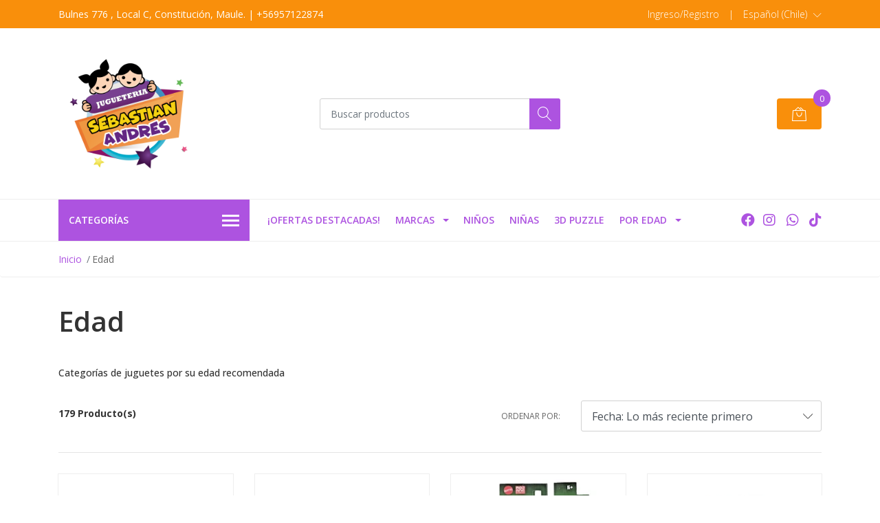

--- FILE ---
content_type: text/html; charset=utf-8
request_url: https://www.jugueteriasebastianandres.cl/edad
body_size: 76764
content:
<!DOCTYPE html>
<!--[if IE 9]><html class="lt-ie10" lang="en" > <![endif]-->
<html class="no-js" lang="es-CL" xmlns="http://www.w3.org/1999/xhtml"> <!--<![endif]-->
<script async src="https://www.googletagmanager.com/gtag/js?id=G-F1N4RF80Q7"></script>
<script>
  window.dataLayer = window.dataLayer || [];
  function gtag(){dataLayer.push(arguments);}
  gtag('js', new Date());

  gtag('config', 'G-F1N4RF80Q7');
</script>
<head><!-- Google tag (gtag.js) -->
<script async src="https://www.googletagmanager.com/gtag/js?id=UA-151866208-2"></script>
<script>
  window.dataLayer = window.dataLayer || [];
  function gtag(){dataLayer.push(arguments);}
  gtag('js', new Date());

  gtag('config', 'UA-151866208-2');
</script>
<!-- Google tag (gtag.js) -->
<script async src="https://www.googletagmanager.com/gtag/js?id=AW-11384311258"></script>
<script>
  window.dataLayer = window.dataLayer || [];
  function gtag(){dataLayer.push(arguments);}
  gtag('js', new Date());

  gtag('config', 'AW-11384311258');
</script><!-- Event snippet for Juguetería Sebastián Andrés by Jumpseller conversion page -->
<script>
  gtag('event', 'conversion', {
      'send_to': 'AW-647773536/vYzlCJ-26qADEOD68LQC',
      'value': 10.0,
      'currency': 'CLP'
  });
</script>
<!-- Google Tag Manager -->
<script>(function(w,d,s,l,i){w[l]=w[l]||[];w[l].push({'gtm.start':
new Date().getTime(),event:'gtm.js'});var f=d.getElementsByTagName(s)[0],
j=d.createElement(s),dl=l!='dataLayer'?'&l='+l:'';j.async=true;j.src=
'https://www.googletagmanager.com/gtm.js?id='+i+dl;f.parentNode.insertBefore(j,f);
})(window,document,'script','dataLayer','GTM-PQDDDQN');</script>
<!-- End Google Tag Manager -->

  <head><!-- Google tag (gtag.js) -->
<script async src="https://www.googletagmanager.com/gtag/js?id=AW-647773536"></script>
<script>
  window.dataLayer = window.dataLayer || [];
  function gtag(){dataLayer.push(arguments);}
  gtag('js', new Date());

  gtag('config', 'AW-647773536');
gtag('config', 'AW-11384311258');
</script>
    <title>Edad</title>
    <meta name="description" content="Categorías de juguetes por su edad recomendada" />

    <meta http-equiv="Content-Type" content="text/html; charset=utf-8" />

    <meta name="robots" content="follow, all" />

    <!-- Set the viewport width to device width for mobile -->
    <meta name="viewport" content="width=device-width, initial-scale=1, shrink-to-fit=no">

    <!-- Facebook Meta tags for Product -->
<meta property="fb:app_id" content="283643215104248" />

  <meta property="og:title" content="Edad" />
  <meta property="og:type" content="website" />
  
    
    
      <meta property="og:image" content="https://cdnx.jumpseller.com/jugueteria-ssebastian-and/image/70566533/resize/1200/1200?1765407911" />
    
  



<meta property="og:description" content="Categorías de juguetes por su edad recomendada" />
<meta property="og:url" content="https://www.jugueteriasebastianandres.cl/edad" />
<meta property="og:site_name" content="Juguetería Sebastián Andrés" />
<meta name="twitter:card" content="summary" />


<meta property="og:locale" content="es_CL" />

<meta property="og:locale:alternate" content="en" />



    
    
    <link rel="alternate" hreflang="es-CL" href="https://www.jugueteriasebastianandres.cl/edad" />
    
    <link rel="alternate" hreflang="en" href="https://www.jugueteriasebastianandres.cl/en/edad" />
    
    

    <script src="https://cdnjs.cloudflare.com/ajax/libs/jquery/3.3.1/jquery.min.js" integrity="sha384-tsQFqpEReu7ZLhBV2VZlAu7zcOV+rXbYlF2cqB8txI/8aZajjp4Bqd+V6D5IgvKT" crossorigin="anonymous" ></script>

    <link rel="canonical" href="https://www.jugueteriasebastianandres.cl/edad">

    
    <link rel="apple-touch-icon" type="image/x-icon" href="https://cdnx.jumpseller.com/jugueteria-ssebastian-and/image/21428015/resize/57/57?1640958031" sizes="57x57">
    <link rel="apple-touch-icon" type="image/x-icon" href="https://cdnx.jumpseller.com/jugueteria-ssebastian-and/image/21428015/resize/60/60?1640958031" sizes="60x60">
    <link rel="apple-touch-icon" type="image/x-icon" href="https://cdnx.jumpseller.com/jugueteria-ssebastian-and/image/21428015/resize/72/72?1640958031" sizes="72x72">
    <link rel="apple-touch-icon" type="image/x-icon" href="https://cdnx.jumpseller.com/jugueteria-ssebastian-and/image/21428015/resize/76/76?1640958031" sizes="76x76">
    <link rel="apple-touch-icon" type="image/x-icon" href="https://cdnx.jumpseller.com/jugueteria-ssebastian-and/image/21428015/resize/114/114?1640958031" sizes="114x114">
    <link rel="apple-touch-icon" type="image/x-icon" href="https://cdnx.jumpseller.com/jugueteria-ssebastian-and/image/21428015/resize/120/120?1640958031" sizes="120x120">
    <link rel="apple-touch-icon" type="image/x-icon" href="https://cdnx.jumpseller.com/jugueteria-ssebastian-and/image/21428015/resize/144/144?1640958031" sizes="144x144">
    <link rel="apple-touch-icon" type="image/x-icon" href="https://cdnx.jumpseller.com/jugueteria-ssebastian-and/image/21428015/resize/152/152?1640958031" sizes="152x152">

    <link rel="icon" type="image/png" href="https://cdnx.jumpseller.com/jugueteria-ssebastian-and/image/21428015/resize/196/196?1640958031" sizes="196x196">
    <link rel="icon" type="image/png" href="https://cdnx.jumpseller.com/jugueteria-ssebastian-and/image/21428015/resize/160/160?1640958031" sizes="160x160">
    <link rel="icon" type="image/png" href="https://cdnx.jumpseller.com/jugueteria-ssebastian-and/image/21428015/resize/96/96?1640958031" sizes="96x96">
    <link rel="icon" type="image/png" href="https://cdnx.jumpseller.com/jugueteria-ssebastian-and/image/21428015/resize/32/32?1640958031" sizes="32x32">
    <link rel="icon" type="image/png" href="https://cdnx.jumpseller.com/jugueteria-ssebastian-and/image/21428015/resize/16/16?1640958031" sizes="16x16">

  <meta name="msapplication-TileColor" content="#95b200">
  <meta name="theme-color" content="#ffffff">



    <link rel="stylesheet" href="//stackpath.bootstrapcdn.com/bootstrap/4.2.1/css/bootstrap.min.css">
    <link rel="stylesheet" href="https://cdnjs.cloudflare.com/ajax/libs/font-awesome/5.15.4/css/all.min.css" integrity="sha384-DyZ88mC6Up2uqS4h/KRgHuoeGwBcD4Ng9SiP4dIRy0EXTlnuz47vAwmeGwVChigm" crossorigin="anonymous" >
    <link rel="stylesheet" href="https://assets.jumpseller.com/store/jugueteria-ssebastian-and/themes/463589/styles.min.css?1766072867"/>
    <link rel="stylesheet" href="https://assets.jumpseller.com/store/jugueteria-ssebastian-and/themes/463589/color_pickers.min.css?1766072867"/>
    <link rel="stylesheet" href="https://assets.jumpseller.com/store/jugueteria-ssebastian-and/themes/463589/linear-icon.css?1766072867"/>
    
    <script src="//ajax.googleapis.com/ajax/libs/webfont/1.6.26/webfont.js"></script>
<script type="text/javascript">
  WebFont.load({
    google: {
      families: ["Open Sans:300,400,500,600,700,800", "Open Sans:300,400,500,600,700,800", "Open Sans:300,400,500,600,700,800"]
    }
  });
</script>

<style type="text/css">
  body {
  font-family: 'Open Sans' !important;
  }

  .page-header, h2 {
    font-family: 'Open Sans' !important;
  }

  .navbar-brand, .text-logo {
   font-family: 'Open Sans' !important;
  }

   p, .caption h4, label, table, .panel  {
    font-size: 14px !important;
  }
  h1.block-header,
  h2.block-header,
  h2.summary-title {
    font-size: 18px !important;
  }
  .navbar-brand, .text-logo {
    font-size: 18px !important;
  }
  header #main-menu .navbar-nav a.nav-link {
    font-size: 14px !important;
  }

</style>

    <script type="application/ld+json">
  {
    "@context": "http://schema.org/"
    
  }
  </script>


    
  	 <meta name='google-site-verification' content='PbZkR4gbvGDfoZC86H3wKWaIRmhwzchajx9Cy5LbkZ8'/> 
 	 <meta name='google-site-verification' content='PbZkR4gbvGDfoZC86H3wKWaIRmhwzchajx9Cy5LbkZ8'/> 
 	 <meta name='google-site-verification' content='PbZkR4gbvGDfoZC86H3wKWaIRmhwzchajx9Cy5LbkZ8'/> 
 	 <meta name='google-site-verification' content='PbZkR4gbvGDfoZC86H3wKWaIRmhwzchajx9Cy5LbkZ8'/> 
 	 <meta name='google-site-verification' content='3tg3TWLBUEv0lnJsJ9kLHL2Fjw8hQ9mdZWLj-IlHhuU'/> 
 	 <meta name='google-site-verification' content='PbZkR4gbvGDfoZC86H3wKWaIRmhwzchajx9Cy5LbkZ8'/> 
 	 <meta name='google-site-verification' content='PbZkR4gbvGDfoZC86H3wKWaIRmhwzchajx9Cy5LbkZ8'/> 
 	 <meta name='google-site-verification' content='PbZkR4gbvGDfoZC86H3wKWaIRmhwzchajx9Cy5LbkZ8'/> 
 	 <meta name='google-site-verification' content='PbZkR4gbvGDfoZC86H3wKWaIRmhwzchajx9Cy5LbkZ8'/> 
 	 <meta name='google-site-verification' content='PbZkR4gbvGDfoZC86H3wKWaIRmhwzchajx9Cy5LbkZ8'/> 
 	 <meta name='google-site-verification' content='PbZkR4gbvGDfoZC86H3wKWaIRmhwzchajx9Cy5LbkZ8'/> 
 	 <meta name='google-site-verification' content='PbZkR4gbvGDfoZC86H3wKWaIRmhwzchajx9Cy5LbkZ8'/> 
 	 <meta name='google-site-verification' content='PbZkR4gbvGDfoZC86H3wKWaIRmhwzchajx9Cy5LbkZ8'/> 
 	 <meta name='google-site-verification' content='PbZkR4gbvGDfoZC86H3wKWaIRmhwzchajx9Cy5LbkZ8'/> 
 	 <meta name='google-site-verification' content='PbZkR4gbvGDfoZC86H3wKWaIRmhwzchajx9Cy5LbkZ8'/> 
 	 <meta name='google-site-verification' content='PbZkR4gbvGDfoZC86H3wKWaIRmhwzchajx9Cy5LbkZ8'/> 
 	 <meta name='google-site-verification' content='PbZkR4gbvGDfoZC86H3wKWaIRmhwzchajx9Cy5LbkZ8'/> 
 	 <meta name='google-site-verification' content='PbZkR4gbvGDfoZC86H3wKWaIRmhwzchajx9Cy5LbkZ8'/> 
 	 <meta name='google-site-verification' content='PbZkR4gbvGDfoZC86H3wKWaIRmhwzchajx9Cy5LbkZ8'/> 
 	 <meta name='google-site-verification' content='PbZkR4gbvGDfoZC86H3wKWaIRmhwzchajx9Cy5LbkZ8'/> 
 	 <meta name='google-site-verification' content='PbZkR4gbvGDfoZC86H3wKWaIRmhwzchajx9Cy5LbkZ8'/> 
 	 <meta name='google-site-verification' content='PbZkR4gbvGDfoZC86H3wKWaIRmhwzchajx9Cy5LbkZ8'/> 
 	 <meta name='google-site-verification' content='PbZkR4gbvGDfoZC86H3wKWaIRmhwzchajx9Cy5LbkZ8'/> 
 	 <meta name='google-site-verification' content='PbZkR4gbvGDfoZC86H3wKWaIRmhwzchajx9Cy5LbkZ8'/> 
 	 <meta name='google-site-verification' content='PbZkR4gbvGDfoZC86H3wKWaIRmhwzchajx9Cy5LbkZ8'/> 
 	 <meta name='google-site-verification' content='PbZkR4gbvGDfoZC86H3wKWaIRmhwzchajx9Cy5LbkZ8'/> 
 	 <meta name='google-site-verification' content='PbZkR4gbvGDfoZC86H3wKWaIRmhwzchajx9Cy5LbkZ8'/> 
 	 <meta name='google-site-verification' content='PbZkR4gbvGDfoZC86H3wKWaIRmhwzchajx9Cy5LbkZ8'/> 
 	 <meta name='google-site-verification' content='PbZkR4gbvGDfoZC86H3wKWaIRmhwzchajx9Cy5LbkZ8'/> 
 	 <meta name='google-site-verification' content='PbZkR4gbvGDfoZC86H3wKWaIRmhwzchajx9Cy5LbkZ8'/> 
 	 <meta name='google-site-verification' content='PbZkR4gbvGDfoZC86H3wKWaIRmhwzchajx9Cy5LbkZ8'/> 
 	 <meta name='google-site-verification' content='PbZkR4gbvGDfoZC86H3wKWaIRmhwzchajx9Cy5LbkZ8'/> 
 	 <meta name='google-site-verification' content='PbZkR4gbvGDfoZC86H3wKWaIRmhwzchajx9Cy5LbkZ8'/> 
 	 <meta name='google-site-verification' content='PbZkR4gbvGDfoZC86H3wKWaIRmhwzchajx9Cy5LbkZ8'/> 
 	 <meta name='google-site-verification' content='PbZkR4gbvGDfoZC86H3wKWaIRmhwzchajx9Cy5LbkZ8'/> 
 <meta name="csrf-param" content="authenticity_token" />
<meta name="csrf-token" content="eBbhL3rUQ5Q2M0BWBNWeFlDFo2eGybdUHAbnUHDM_ikKlvG7I17g4K2mnYpfSXw8wpf-GQPuBqIvqjC6EUWMPA" />




  <script async src="https://www.googletagmanager.com/gtag/js?id=G-A4279967649"></script>



  <script async src="https://www.googletagmanager.com/gtag/js?id=AW-647773536"></script>


<script>
  window.dataLayer = window.dataLayer || [];

  function gtag() {
    dataLayer.push(arguments);
  }

  gtag('js', new Date());

  // custom dimensions (for OKRs metrics)
  let custom_dimension_params = { custom_map: {} };
  
  custom_dimension_params['custom_map']['dimension1'] = 'theme';
  custom_dimension_params['theme'] = "mega";
  
  

  // Send events to Jumpseller GA Account
  // gtag('config', 'G-JBWEC7QQTS', Object.assign({}, { 'allow_enhanced_conversions': true }, custom_dimension_params));

  // Send events to Store Owner GA Account
  
  gtag('config', 'G-A4279967649');
  
  
  
  gtag('config', 'AW-647773536', { 'allow_enhanced_conversions': true });
  

  

  let order_items = null;

  
  // view_item_list -  user sees a specific category
  gtag('event', 'view_item_list', {
    item_list_name: "Edad"
  });

  

  
</script>












<script src="https://files.jumpseller.com/javascripts/dist/jumpseller-2.0.0.js" defer="defer"></script></head><!-- Google Tag Manager (noscript) -->
<noscript><iframe src="https://www.googletagmanager.com/ns.html?id=GTM-PQDDDQN"
height="0" width="0" style="display:none;visibility:hidden"></iframe></noscript>
<!-- End Google Tag Manager (noscript) -->
  <body class="">

    <!--[if lt IE 8]>
<p class="browsehappy">You are using an <strong>outdated</strong> browser. Please <a href="http://browsehappy.com/">upgrade your browser</a> to improve your experience.</p>
<![endif]-->
    
    <header class="header">
  <div class="preheader">
    <div class="container">
      <div class="row align-items-center">
        
        <div class="col-md-6">
          <div class="preheader-message">
            Bulnes 776 , Local C, Constitución, Maule.  | +56957122874
          </div>
        </div>
        
        <div class="col-md-6">
          <div class="preheader-menu">
            <!-- Customers links -->
            
            <div class="preheader-menu-item ">
              <a href="/customer/login" class="trsn" title="Ingreso/Registro Juguetería Sebastián Andrés">
                <span class="customer-name">
                  Ingreso/Registro
                </span>
              </a>
            </div>
            

            

            

            
            <span>|</span>
            <div class="preheader-menu-item dropdown">
              <a href="#" role="button" id="language-menu" data-toggle="dropdown" aria-haspopup="true" aria-expanded="false">
                <span>Español (Chile)</span>
              </a>
              <div class="dropdown-menu dropdown-menu-right" aria-labelledby="language-menu">
                
                <a href="https://www.jugueteriasebastianandres.cl/edad" class="trsn dropdown-item" title="Español (Chile)">Español (Chile)</a>
                
                <a href="https://www.jugueteriasebastianandres.cl/en/edad" class="trsn dropdown-item" title="English">English</a>
                
              </div>
            </div>
            

          </div>
        </div>
      </div>
    </div>
  </div>
  <div class="logo-area">
    <div class="container">
      <div class="row align-items-center">
        <div class="col-12 d-lg-none text-center mb-3">
          <a href="https://www.jugueteriasebastianandres.cl" title="Juguetería Sebastián Andrés" class="navbar-brand">
            
            <img src="https://images.jumpseller.com/store/jugueteria-ssebastian-and/store/logo/logo_transparente__1_agina_web_trans.png?0" class="store-image" alt="Juguetería Sebastián Andrés" />
            
          </a>
        </div>
        <div class="col-2 d-lg-none">
          <button class="btn primary mobile-menu-trigger">
            <div class="nav-icon">
              <span></span>
              <span></span>
              <span></span>
              <span></span>
            </div>
          </button>
        </div>
        <div class="col-lg-4 col-md-4 d-none d-lg-block">
          <a href="https://www.jugueteriasebastianandres.cl" title="Juguetería Sebastián Andrés" class="navbar-brand">
            
            <img src="https://images.jumpseller.com/store/jugueteria-ssebastian-and/store/logo/logo_transparente__1_agina_web_trans.png?0" class="store-image" alt="Juguetería Sebastián Andrés" />
            
          </a>
        </div>
        <div class="col-lg-4 col-8">
          <form id="search_mini_form" class="form-group" method="get" action="/search">
            <input type="text" value="" name="q" class="form-control form-control-sm" onFocus="javascript:this.value=''" placeholder="Buscar productos" />
            <button type="submit" class="btn primary"><i class="linear-icon icon-0803-magnifier"></i></button>
          </form>
        </div>
        <div class="col-lg-4 col-2 text-right">
          
          
          <div class="header-cart">
            <span class="cart-size">0</span>
            <a id="cart-link" href="/cart" class="btn secondary">
              <i class="linear-icon icon-0333-bag2"></i>
            </a>
          </div>
          
          
        </div>
      </div>
    </div>
  </div>
  <!-- Navigation -->
  <div class="menu-area">
    <nav id="mobile-menu" aria-labelledby="menu-trigger" class="trsn d-lg-none">
      <ul>
        
        <li class=" mobile">
  
  <a href="/ofertas-destacadas" title="¡Ofertas destacadas!" >¡Ofertas destacadas!</a>
  

  
</li>

        
        <li class="has-dropdown mobile">
  
  <a title="Marcas" class="level-1  first-trigger">Marcas <i class="fas fa-angle-right" aria-hidden="true"></i></a>
  

  
  <ul class="level-1 dropdown">
    <li><a title="Volver" class="back-level-1"><i class="fas fa-angle-double-left" aria-hidden="true"></i> Volver</a></li>
    <li><a title="Marcas" class="top-category" >Marcas</a></li>
    
    	<li class=" mobile">
  
  <a href="/marcas/dc-comics-2" title="DC COMICS" >DC COMICS</a>
  

  
</li>

    
    	<li class=" mobile">
  
  <a href="/marcas/cry-babies-1" title="CRY BABIES" >CRY BABIES</a>
  

  
</li>

    
    	<li class=" mobile">
  
  <a href="/marcas/lol-surprise" title="Lol Surprise" >Lol Surprise</a>
  

  
</li>

    
    	<li class="has-dropdown mobile">
  
  <a title="PAW PATROL" class="level-2  last-trigger">PAW PATROL <i class="fas fa-angle-right" aria-hidden="true"></i></a>
  

  
  <ul class="level-2 dropdown">
    <li><a title="Volver" class="back-level-2"><i class="fas fa-angle-double-left" aria-hidden="true"></i> Volver</a></li>
    <li><a title="PAW PATROL" class="top-category" >PAW PATROL</a></li>
    
    	<li class=" mobile">
  
  <a href="/marcas/paw-patrol" title="BIG TRUCK" >BIG TRUCK</a>
  

  
</li>

    
    	<li class="has-dropdown mobile">
  
  <a title="THE MOVIE PAW PATROL" class="level-3  last-trigger">THE MOVIE PAW PATROL <i class="fas fa-angle-right" aria-hidden="true"></i></a>
  

  
  <ul class="level-3 dropdown">
    <li><a title="Volver" class="back-level-3"><i class="fas fa-angle-double-left" aria-hidden="true"></i> Volver</a></li>
    <li><a title="THE MOVIE PAW PATROL" class="top-category" >THE MOVIE PAW PATROL</a></li>
    
    	<li class=" mobile">
  
  <a href="/marcas/paw-patrol/the-movie-paw-patrol/liberty" title="Liberty" >Liberty</a>
  

  
</li>

    
    	<li class=" mobile">
  
  <a href="/marcas/paw-patrol/the-movie-paw-patrol/peluche" title="PELUCHE" >PELUCHE</a>
  

  
</li>

    
    <li><a href="/marcas/paw-patrol/the-movie-paw-patrol" title="THE MOVIE PAW PATROL" class="goto">Ir a <span>THE MOVIE PAW PATROL</span></a></li>
  </ul>
  
</li>

    
    	<li class=" mobile">
  
  <a href="/marcas/paw-patrol/dino-rescue" title="DINO RESCUE" >DINO RESCUE</a>
  

  
</li>

    
    	<li class=" mobile">
  
  <a href="/marcas/paw-patrol/knights" title="KNIGHTS" >KNIGHTS</a>
  

  
</li>

    
    	<li class=" mobile">
  
  <a href="/marcas/paw-patrol/jungle" title="JUNGLE" >JUNGLE</a>
  

  
</li>

    
    	<li class=" mobile">
  
  <a href="/marcas/paw-patrol/rescue" title="RESCUE" >RESCUE</a>
  

  
</li>

    
    	<li class=" mobile">
  
  <a href="/marcas/paw-patrol/moto-pups" title="MOTO PUPS" >MOTO PUPS</a>
  

  
</li>

    
    	<li class=" mobile">
  
  <a href="/marcas/paw-patrol/mighty-pups" title="MIGHTY PUPS" >MIGHTY PUPS</a>
  

  
</li>

    
    	<li class=" mobile">
  
  <a href="/marcas/paw-patrol" title="CAT PACK" >CAT PACK</a>
  

  
</li>

    
    	<li class=" mobile">
  
  <a href="/marcas/paw-patrol/charged-up" title="CHARGED UP" >CHARGED UP</a>
  

  
</li>

    
    	<li class=" mobile">
  
  <a href="/marcas/paw-patrol/ready-race-rescue" title="READY RACE RESCUE" >READY RACE RESCUE</a>
  

  
</li>

    
    	<li class=" mobile">
  
  <a href="/marcas/paw-patrol/marshall" title="MARSHALL" >MARSHALL</a>
  

  
</li>

    
    	<li class=" mobile">
  
  <a href="/marcas/paw-patrol/dino-rescue-1" title="DINO RESCUE" >DINO RESCUE</a>
  

  
</li>

    
    	<li class=" mobile">
  
  <a href="/marcas/paw-patrol/true-metal" title="TRUE METAL" >TRUE METAL</a>
  

  
</li>

    
    	<li class=" mobile">
  
  <a href="/marcas/paw-patrol/peluches" title="PELUCHES" >PELUCHES</a>
  

  
</li>

    
    <li><a href="/marcas/paw-patrol" title="PAW PATROL" class="goto">Ir a <span>PAW PATROL</span></a></li>
  </ul>
  
</li>

    
    	<li class=" mobile">
  
  <a href="/marcas/las-pistas-de-blue-y-tu" title="Las pistas de Blue y tú" >Las pistas de Blue y tú</a>
  

  
</li>

    
    	<li class=" mobile">
  
  <a href="/marcas/rainbow-high-surprise" title="Rainbow High Surprise" >Rainbow High Surprise</a>
  

  
</li>

    
    	<li class="has-dropdown mobile">
  
  <a title="Bellies" class="level-2  last-trigger">Bellies <i class="fas fa-angle-right" aria-hidden="true"></i></a>
  

  
  <ul class="level-2 dropdown">
    <li><a title="Volver" class="back-level-2"><i class="fas fa-angle-double-left" aria-hidden="true"></i> Volver</a></li>
    <li><a title="Bellies" class="top-category" >Bellies</a></li>
    
    	<li class=" mobile">
  
  <a href="/marcas/bellies/sleepy-guzzz" title="Sleepy Guzzz" >Sleepy Guzzz</a>
  

  
</li>

    
    	<li class=" mobile">
  
  <a href="/marcas/bellies/mini-boby-boo" title="Mini Boby-Boo" >Mini Boby-Boo</a>
  

  
</li>

    
    	<li class=" mobile">
  
  <a href="/marcas/bellies/mini-muak-muak" title="Mini Muak-Muak" >Mini Muak-Muak</a>
  

  
</li>

    
    	<li class=" mobile">
  
  <a href="/marcas/bellies/mini-yumi-yummy" title="Mini Yumi Yummy" >Mini Yumi Yummy</a>
  

  
</li>

    
    	<li class=" mobile">
  
  <a href="/marcas/bellies/mini-pinky-twink" title="Mini Pinky-Twink" >Mini Pinky-Twink</a>
  

  
</li>

    
    	<li class=" mobile">
  
  <a href="/marcas/bellies/bobby-boo" title="Bobby-Boo" >Bobby-Boo</a>
  

  
</li>

    
    	<li class=" mobile">
  
  <a href="/marcas/bellies/muak-muak" title="Muak Muak" >Muak Muak</a>
  

  
</li>

    
    	<li class=" mobile">
  
  <a href="/marcas/bellies/yumi-yummy" title="Yumi Yummy" >Yumi Yummy</a>
  

  
</li>

    
    	<li class=" mobile">
  
  <a href="/marcas/bellies/noni-no" title="Noni No" >Noni No</a>
  

  
</li>

    
    	<li class=" mobile">
  
  <a href="/marcas/bellies/noni-no-1" title="Noni No" >Noni No</a>
  

  
</li>

    
    	<li class=" mobile">
  
  <a href="/marcas/bellies/set-de-cuidados" title="Set de cuidados" >Set de cuidados</a>
  

  
</li>

    
    	<li class=" mobile">
  
  <a href="/marcas/bellies/pinky-twink" title="Pinky Twink" >Pinky Twink</a>
  

  
</li>

    
    	<li class=" mobile">
  
  <a href="/marcas/bellies/kuki-cute" title="Kuki Cute" >Kuki Cute</a>
  

  
</li>

    
    	<li class=" mobile">
  
  <a href="/marcas/bellies/sleepy-guzzz-1" title="Sleepy Guzzz" >Sleepy Guzzz</a>
  

  
</li>

    
    <li><a href="/marcas/bellies" title="Bellies" class="goto">Ir a <span>Bellies</span></a></li>
  </ul>
  
</li>

    
    	<li class=" mobile">
  
  <a href="/marcas/godzilla-vs-kong" title="GODZILLA VS KONG" >GODZILLA VS KONG</a>
  

  
</li>

    
    	<li class=" mobile">
  
  <a href="/marcas/bebes-llorones" title="BEBÉS LLORONES" >BEBÉS LLORONES</a>
  

  
</li>

    
    	<li class="has-dropdown mobile">
  
  <a title="TOY STORY 4 DISNEY PIXAR" class="level-2  last-trigger">TOY STORY 4 DISNEY PIXAR <i class="fas fa-angle-right" aria-hidden="true"></i></a>
  

  
  <ul class="level-2 dropdown">
    <li><a title="Volver" class="back-level-2"><i class="fas fa-angle-double-left" aria-hidden="true"></i> Volver</a></li>
    <li><a title="TOY STORY 4 DISNEY PIXAR" class="top-category" >TOY STORY 4 DISNEY PIXAR</a></li>
    
    	<li class=" mobile">
  
  <a href="/marcas/disney-pixar/jessie" title="Jessie" >Jessie</a>
  

  
</li>

    
    	<li class=" mobile">
  
  <a href="/marcas/disney-pixar/woody" title="Woody" >Woody</a>
  

  
</li>

    
    	<li class=" mobile">
  
  <a href="/marcas/disney-pixar/woody-1" title="Woody" >Woody</a>
  

  
</li>

    
    	<li class=" mobile">
  
  <a href="/marcas/disney-pixar/betty" title="Betty" >Betty</a>
  

  
</li>

    
    	<li class=" mobile">
  
  <a href="/marcas/disney-pixar/tiro-al-blanco" title="Tiro al Blanco" >Tiro al Blanco</a>
  

  
</li>

    
    	<li class=" mobile">
  
  <a href="/marcas/disney-pixar/forki" title="Forki" >Forki</a>
  

  
</li>

    
    	<li class=" mobile">
  
  <a href="/marcas/disney-pixar/ducky" title="Ducky" >Ducky</a>
  

  
</li>

    
    <li><a href="/marcas/toy-story-4-disney-pixar" title="TOY STORY 4 DISNEY PIXAR" class="goto">Ir a <span>TOY STORY 4 DISNEY PIXAR</span></a></li>
  </ul>
  
</li>

    
    	<li class=" mobile">
  
  <a href="/marcas/bakugan" title="BAKUGAN" >BAKUGAN</a>
  

  
</li>

    
    	<li class=" mobile">
  
  <a href="/marcas/mcfarlane" title="McFarlane" >McFarlane</a>
  

  
</li>

    
    	<li class=" mobile">
  
  <a href="/marcas/hotwheels-3" title="HOTWHEELS" >HOTWHEELS</a>
  

  
</li>

    
    	<li class="has-dropdown mobile">
  
  <a title="VTECH" class="level-2  last-trigger">VTECH <i class="fas fa-angle-right" aria-hidden="true"></i></a>
  

  
  <ul class="level-2 dropdown">
    <li><a title="Volver" class="back-level-2"><i class="fas fa-angle-double-left" aria-hidden="true"></i> Volver</a></li>
    <li><a title="VTECH" class="top-category" >VTECH</a></li>
    
    	<li class=" mobile">
  
  <a href="/marcas/vtech/familia-cua-cua" title="Familia Cua Cua" >Familia Cua Cua</a>
  

  
</li>

    
    	<li class=" mobile">
  
  <a href="/marcas/vtech/love-animals" title="Love Animals" >Love Animals</a>
  

  
</li>

    
    	<li class=" mobile">
  
  <a href="/marcas/vtech/maletin-de-mascota" title="Maletín de Mascota" >Maletín de Mascota</a>
  

  
</li>

    
    	<li class=" mobile">
  
  <a href="/marcas/vtech/popi-estrellita" title="Popi Estrellita" >Popi Estrellita</a>
  

  
</li>

    
    	<li class=" mobile">
  
  <a href="/marcas/vtech/rueda-la-bola" title="Rueda la Bola" >Rueda la Bola</a>
  

  
</li>

    
    	<li class=" mobile">
  
  <a href="/marcas/vtech/pista-de-tren" title="Pista de Tren" >Pista de Tren</a>
  

  
</li>

    
    	<li class=" mobile">
  
  <a href="/marcas/vtech/pista-lanzamiento-3-en-1" title="Pista Lanzamiento 3 en 1" >Pista Lanzamiento 3 en 1</a>
  

  
</li>

    
    	<li class=" mobile">
  
  <a href="/marcas/vtech/pista-aeropuerto-internacional" title="Pista Aeropuerto Internacional" >Pista Aeropuerto Internacional</a>
  

  
</li>

    
    	<li class=" mobile">
  
  <a href="/marcas/vtech/aparcamiento" title="Aparcamiento" >Aparcamiento</a>
  

  
</li>

    
    	<li class=" mobile">
  
  <a href="/marcas/vtech/pista-de-bomberos" title="Pista de Bomberos" >Pista de Bomberos</a>
  

  
</li>

    
    <li><a href="/marcas/vtech" title="VTECH" class="goto">Ir a <span>VTECH</span></a></li>
  </ul>
  
</li>

    
    	<li class=" mobile">
  
  <a href="/marcas/transformers" title="Transformers" >Transformers</a>
  

  
</li>

    
    	<li class=" mobile">
  
  <a href="/marcas/mattel/polly-pocket" title="Polly Pocket" >Polly Pocket</a>
  

  
</li>

    
    	<li class=" mobile">
  
  <a href="/marcas/mattel/barbie" title="Barbie" >Barbie</a>
  

  
</li>

    
    	<li class="has-dropdown mobile">
  
  <a title="HASBRO" class="level-2  last-trigger">HASBRO <i class="fas fa-angle-right" aria-hidden="true"></i></a>
  

  
  <ul class="level-2 dropdown">
    <li><a title="Volver" class="back-level-2"><i class="fas fa-angle-double-left" aria-hidden="true"></i> Volver</a></li>
    <li><a title="HASBRO" class="top-category" >HASBRO</a></li>
    
    	<li class="has-dropdown mobile">
  
  <a title="Princesas Disney" class="level-3  last-trigger">Princesas Disney <i class="fas fa-angle-right" aria-hidden="true"></i></a>
  

  
  <ul class="level-3 dropdown">
    <li><a title="Volver" class="back-level-3"><i class="fas fa-angle-double-left" aria-hidden="true"></i> Volver</a></li>
    <li><a title="Princesas Disney" class="top-category" >Princesas Disney</a></li>
    
    	<li class=" mobile">
  
  <a href="/marcas/disney-princess-hasbro/blanca-nieves" title="Blanca Nieves" >Blanca Nieves</a>
  

  
</li>

    
    	<li class=" mobile">
  
  <a href="/marcas/disney-princess-hasbro/pocahontas" title="Pocahontas" >Pocahontas</a>
  

  
</li>

    
    	<li class=" mobile">
  
  <a href="/marcas/disney-princess-hasbro/merida" title="Mérida" >Mérida</a>
  

  
</li>

    
    	<li class=" mobile">
  
  <a href="/marcas/disney-princess-hasbro/jasmin" title="Jasmin" >Jasmin</a>
  

  
</li>

    
    	<li class=" mobile">
  
  <a href="/marcas/disney-princess-hasbro/mulan" title="Mulan" >Mulan</a>
  

  
</li>

    
    	<li class=" mobile">
  
  <a href="/marcas/disney-princess-hasbro/ariel" title="Ariel" >Ariel</a>
  

  
</li>

    
    	<li class=" mobile">
  
  <a href="/marcas/disney-princess-hasbro/tiana" title="Tiana" >Tiana</a>
  

  
</li>

    
    <li><a href="/marcas/princesas-disney" title="Princesas Disney" class="goto">Ir a <span>Princesas Disney</span></a></li>
  </ul>
  
</li>

    
    	<li class="has-dropdown mobile">
  
  <a title="Yo-kai" class="level-3  last-trigger">Yo-kai <i class="fas fa-angle-right" aria-hidden="true"></i></a>
  

  
  <ul class="level-3 dropdown">
    <li><a title="Volver" class="back-level-3"><i class="fas fa-angle-double-left" aria-hidden="true"></i> Volver</a></li>
    <li><a title="Yo-kai" class="top-category" >Yo-kai</a></li>
    
    	<li class=" mobile">
  
  <a href="/marcas/hasbro/yo-kai/monedas" title="Monedas" >Monedas</a>
  

  
</li>

    
    <li><a href="/marcas/hasbro/yo-kai" title="Yo-kai" class="goto">Ir a <span>Yo-kai</span></a></li>
  </ul>
  
</li>

    
    	<li class=" mobile">
  
  <a href="/marcas/hasbro/elsa-frozen" title="Elsa Frozen" >Elsa Frozen</a>
  

  
</li>

    
    	<li class=" mobile">
  
  <a href="/marcas/hasbro/ana-frozen" title="Ana Frozen" >Ana Frozen</a>
  

  
</li>

    
    	<li class=" mobile">
  
  <a href="/marcas/hasbro/botbots" title="Botbots" >Botbots</a>
  

  
</li>

    
    	<li class=" mobile">
  
  <a href="/marcas/hasbro/dj-suki" title="Dj Suki" >Dj Suki</a>
  

  
</li>

    
    	<li class=" mobile">
  
  <a href="/marcas/hasbro/maddy" title="Maddy" >Maddy</a>
  

  
</li>

    
    	<li class=" mobile">
  
  <a href="/marcas/hasbro/poppy" title="Poppy" >Poppy</a>
  

  
</li>

    
    	<li class=" mobile">
  
  <a href="/marcas/hasbro/trolls" title="Trolls" >Trolls</a>
  

  
</li>

    
    	<li class="has-dropdown mobile">
  
  <a title="Star Wars" class="level-3  last-trigger">Star Wars <i class="fas fa-angle-right" aria-hidden="true"></i></a>
  

  
  <ul class="level-3 dropdown">
    <li><a title="Volver" class="back-level-3"><i class="fas fa-angle-double-left" aria-hidden="true"></i> Volver</a></li>
    <li><a title="Star Wars" class="top-category" >Star Wars</a></li>
    
    	<li class=" mobile">
  
  <a href="/marcas/hasbro/star-wars/sable" title="sable" >sable</a>
  

  
</li>

    
    	<li class=" mobile">
  
  <a href="/marcas/hasbro/star-wars/stormtrooper" title="Stormtrooper" >Stormtrooper</a>
  

  
</li>

    
    <li><a href="/marcas/hasbro/star-wars" title="Star Wars" class="goto">Ir a <span>Star Wars</span></a></li>
  </ul>
  
</li>

    
    	<li class=" mobile">
  
  <a href="/marcas/hasbro/avengers" title="Avengers" >Avengers</a>
  

  
</li>

    
    	<li class=" mobile">
  
  <a href="/marcas/hasbro/marvel" title="Marvel" >Marvel</a>
  

  
</li>

    
    	<li class=" mobile">
  
  <a href="/marcas/hasbro/play-doh" title="Play-Doh" >Play-Doh</a>
  

  
</li>

    
    	<li class=" mobile">
  
  <a href="/marcas/hasbro/dohvinci" title="DohVinci" >DohVinci</a>
  

  
</li>

    
    	<li class=" mobile">
  
  <a href="/marcas/hasbro/my-little-pony" title="My Little Pony" >My Little Pony</a>
  

  
</li>

    
    	<li class=" mobile">
  
  <a href="/marcas/hasbro/beyblade" title="Beyblade" >Beyblade</a>
  

  
</li>

    
    	<li class=" mobile">
  
  <a href="/marcas/hasbro/littlest-pet-shop" title="Littlest Pet Shop" >Littlest Pet Shop</a>
  

  
</li>

    
    	<li class=" mobile">
  
  <a href="/marcas/hasbro/moxie-trolls" title="MOXIE TROLLS" >MOXIE TROLLS</a>
  

  
</li>

    
    	<li class=" mobile">
  
  <a href="/marcas/hasbro/tronco-trolls" title="TRONCO TROLLS" >TRONCO TROLLS</a>
  

  
</li>

    
    	<li class=" mobile">
  
  <a href="/marcas/hasbro/cooper-trolls" title="COOPER TROLLS" >COOPER TROLLS</a>
  

  
</li>

    
    	<li class=" mobile">
  
  <a href="/marcas/hasbro/poppy-trolls" title="POPPY TROLLS" >POPPY TROLLS</a>
  

  
</li>

    
    	<li class=" mobile">
  
  <a href="/marcas/hasbro/power-rangers" title="Power Rangers" >Power Rangers</a>
  

  
</li>

    
    	<li class=" mobile">
  
  <a href="/marcas/hasbro/frozen" title="Frozen" >Frozen</a>
  

  
</li>

    
    	<li class=" mobile">
  
  <a href="/marcas/hasbro/raya-y-el-ultimo-dragon" title="Raya y el último Dragón" >Raya y el último Dragón</a>
  

  
</li>

    
    	<li class=" mobile">
  
  <a href="/marcas/hasbro/mascara-hero-spider-man-marvel" title="Máscara Hero Spider-Man Marvel" >Máscara Hero Spider-Man Marvel</a>
  

  
</li>

    
    	<li class=" mobile">
  
  <a href="/marcas/hasbro/poppy-sirena-tecno-dreamworks-trolls" title="Poppy Sirena Tecno DreamWorks Trolls" >Poppy Sirena Tecno DreamWorks Trolls</a>
  

  
</li>

    
    	<li class=" mobile">
  
  <a href="/marcas/hasbro/poppy-estilo-glam-rock" title="Poppy Estilo Glam Rock" >Poppy Estilo Glam Rock</a>
  

  
</li>

    
    	<li class=" mobile">
  
  <a href="/marcas/hasbro/trolls-1" title="TROLLS" >TROLLS</a>
  

  
</li>

    
    	<li class=" mobile">
  
  <a href="/marcas/hasbro/play-doh-1" title="PLAY-DOH" >PLAY-DOH</a>
  

  
</li>

    
    	<li class=" mobile">
  
  <a href="/marcas/hasbro/transformers" title="TRANSFORMERS" >TRANSFORMERS</a>
  

  
</li>

    
    	<li class=" mobile">
  
  <a href="/marcas/hasbro/nerf" title="NERF" >NERF</a>
  

  
</li>

    
    <li><a href="/marcas/hasbro" title="HASBRO" class="goto">Ir a <span>HASBRO</span></a></li>
  </ul>
  
</li>

    
    	<li class="has-dropdown mobile">
  
  <a title="FALOMIR JUEGOS" class="level-2  last-trigger">FALOMIR JUEGOS <i class="fas fa-angle-right" aria-hidden="true"></i></a>
  

  
  <ul class="level-2 dropdown">
    <li><a title="Volver" class="back-level-2"><i class="fas fa-angle-double-left" aria-hidden="true"></i> Volver</a></li>
    <li><a title="FALOMIR JUEGOS" class="top-category" >FALOMIR JUEGOS</a></li>
    
    	<li class=" mobile">
  
  <a href="/marcas/falomir-juegos/que-soy-yo" title="¿ Que soy yo?" >¿ Que soy yo?</a>
  

  
</li>

    
    	<li class=" mobile">
  
  <a href="/marcas/falomir-juegos/que-soy-yo-mascaras" title="¿Que soy yo? Máscaras" >¿Que soy yo? Máscaras</a>
  

  
</li>

    
    	<li class=" mobile">
  
  <a href="/marcas/falomir-juegos/intelect-luxe" title="Intelect luxe" >Intelect luxe</a>
  

  
</li>

    
    	<li class=" mobile">
  
  <a href="/marcas/falomir-juegos/pincha-el-pirata" title="Pincha el Pirata" >Pincha el Pirata</a>
  

  
</li>

    
    	<li class=" mobile">
  
  <a href="/marcas/falomir-juegos/torre-de-la-risa-pincha-el-pirata" title="Torre de la Risa- Pincha el Pirata" >Torre de la Risa- Pincha el Pirata</a>
  

  
</li>

    
    	<li class=" mobile">
  
  <a href="/marcas/falomir-juegos/superpoly-intelect" title="Superpoly- Intelect" >Superpoly- Intelect</a>
  

  
</li>

    
    	<li class=" mobile">
  
  <a href="/marcas/falomir-juegos/coloca-4" title="Coloca 4" >Coloca 4</a>
  

  
</li>

    
    	<li class=" mobile">
  
  <a href="/marcas/falomir-juegos/superpoly" title="Superpoly" >Superpoly</a>
  

  
</li>

    
    	<li class=" mobile">
  
  <a href="/marcas/falomir-juegos/tostadora-loca" title="Tostadora Loca" >Tostadora Loca</a>
  

  
</li>

    
    	<li class=" mobile">
  
  <a href="/marcas/falomir-juegos/barco-hundido-electronico" title="Barco Hundido electronico" >Barco Hundido electronico</a>
  

  
</li>

    
    	<li class=" mobile">
  
  <a href="/marcas/falomir-juegos/bingo-electronico" title="Bingo Eléctronico" >Bingo Eléctronico</a>
  

  
</li>

    
    	<li class=" mobile">
  
  <a href="/marcas/falomir-juegos/bingo-xxl-premium" title="Bingo XXL Premium" >Bingo XXL Premium</a>
  

  
</li>

    
    	<li class=" mobile">
  
  <a href="/marcas/falomir-juegos/parchis-oca" title="Parchís Oca" >Parchís Oca</a>
  

  
</li>

    
    <li><a href="/marcas/falomir-juegos" title="FALOMIR JUEGOS" class="goto">Ir a <span>FALOMIR JUEGOS</span></a></li>
  </ul>
  
</li>

    
    	<li class="has-dropdown mobile">
  
  <a title="MISTINGUETTES" class="level-2  last-trigger">MISTINGUETTES <i class="fas fa-angle-right" aria-hidden="true"></i></a>
  

  
  <ul class="level-2 dropdown">
    <li><a title="Volver" class="back-level-2"><i class="fas fa-angle-double-left" aria-hidden="true"></i> Volver</a></li>
    <li><a title="MISTINGUETTES" class="top-category" >MISTINGUETTES</a></li>
    
    	<li class=" mobile">
  
  <a href="/marcas/mistinguettes/pirouette-muneco" title="Pirouette muñeco" >Pirouette muñeco</a>
  

  
</li>

    
    	<li class=" mobile">
  
  <a href="/marcas/mistinguettes/louisette-muneca" title="Louisette Muñeca" >Louisette Muñeca</a>
  

  
</li>

    
    	<li class=" mobile">
  
  <a href="/marcas/mistinguettes/suzette-muneca" title="Suzette Muñeca" >Suzette Muñeca</a>
  

  
</li>

    
    	<li class=" mobile">
  
  <a href="/marcas/mistinguettes/colette" title="Colette" >Colette</a>
  

  
</li>

    
    	<li class=" mobile">
  
  <a href="/marcas/mistinguettes/violetta" title="Violetta" >Violetta</a>
  

  
</li>

    
    <li><a href="/marcas/mistinguettes" title="MISTINGUETTES" class="goto">Ir a <span>MISTINGUETTES</span></a></li>
  </ul>
  
</li>

    
    	<li class="has-dropdown mobile">
  
  <a title="DEGLINGOS" class="level-2  last-trigger">DEGLINGOS <i class="fas fa-angle-right" aria-hidden="true"></i></a>
  

  
  <ul class="level-2 dropdown">
    <li><a title="Volver" class="back-level-2"><i class="fas fa-angle-double-left" aria-hidden="true"></i> Volver</a></li>
    <li><a title="DEGLINGOS" class="top-category" >DEGLINGOS</a></li>
    
    	<li class=" mobile">
  
  <a href="/marcas/deglingos/flamenco" title="Flamenco" >Flamenco</a>
  

  
</li>

    
    	<li class=" mobile">
  
  <a href="/marcas/deglingos/hipopotamo" title="Hipopótamo" >Hipopótamo</a>
  

  
</li>

    
    	<li class=" mobile">
  
  <a href="/marcas/deglingos/oso-polar" title="Oso Polar" >Oso Polar</a>
  

  
</li>

    
    	<li class=" mobile">
  
  <a href="/marcas/deglingos/cocodrilo" title="Cocodrilo" >Cocodrilo</a>
  

  
</li>

    
    	<li class=" mobile">
  
  <a href="/marcas/deglingos/gato" title="Gato" >Gato</a>
  

  
</li>

    
    	<li class=" mobile">
  
  <a href="/marcas/deglingos/lobo" title="Lobo" >Lobo</a>
  

  
</li>

    
    	<li class=" mobile">
  
  <a href="/marcas/deglingos/ratita" title="Ratita" >Ratita</a>
  

  
</li>

    
    	<li class=" mobile">
  
  <a href="/marcas/deglingos/mono" title="Mono" >Mono</a>
  

  
</li>

    
    	<li class=" mobile">
  
  <a href="/marcas/deglingos/leon" title="León" >León</a>
  

  
</li>

    
    	<li class=" mobile">
  
  <a href="/marcas/deglingos/girafa" title="Girafa" >Girafa</a>
  

  
</li>

    
    	<li class=" mobile">
  
  <a href="/marcas/deglingos/elefanta" title="Elefanta" >Elefanta</a>
  

  
</li>

    
    	<li class=" mobile">
  
  <a href="/marcas/deglingos/perro" title="Perro" >Perro</a>
  

  
</li>

    
    	<li class=" mobile">
  
  <a href="/marcas/deglingos/pinguino" title="Pingüino" >Pingüino</a>
  

  
</li>

    
    <li><a href="/marcas/deglingos" title="DEGLINGOS" class="goto">Ir a <span>DEGLINGOS</span></a></li>
  </ul>
  
</li>

    
    	<li class="has-dropdown mobile">
  
  <a title="FURREAL FRIENDS" class="level-2  last-trigger">FURREAL FRIENDS <i class="fas fa-angle-right" aria-hidden="true"></i></a>
  

  
  <ul class="level-2 dropdown">
    <li><a title="Volver" class="back-level-2"><i class="fas fa-angle-double-left" aria-hidden="true"></i> Volver</a></li>
    <li><a title="FURREAL FRIENDS" class="top-category" >FURREAL FRIENDS</a></li>
    
    	<li class=" mobile">
  
  <a href="/marcas/furreal-friends/j-j-cachorro" title="J J Cachorro" >J J Cachorro</a>
  

  
</li>

    
    	<li class=" mobile">
  
  <a href="/marcas/furreal-friends/pax-mi-cachorro" title="Pax mi Cachorro" >Pax mi Cachorro</a>
  

  
</li>

    
    	<li class=" mobile">
  
  <a href="/marcas/furreal-friends/lucy" title="Lucy" >Lucy</a>
  

  
</li>

    
    	<li class=" mobile">
  
  <a href="/marcas/furreal-friends/dizzy-dancers" title="Dizzy Dancers" >Dizzy Dancers</a>
  

  
</li>

    
    	<li class=" mobile">
  
  <a href="/marcas/furreal-friends/senorita-scamps" title="Senorita Scamps" >Senorita Scamps</a>
  

  
</li>

    
    	<li class=" mobile">
  
  <a href="/marcas/furreal-friends/buster-bow-wow" title="Buster Bow Wow" >Buster Bow Wow</a>
  

  
</li>

    
    	<li class=" mobile">
  
  <a href="/marcas/furreal-friends/capitan-crash" title="Capitán Crash" >Capitán Crash</a>
  

  
</li>

    
    	<li class=" mobile">
  
  <a href="/marcas/furreal-friends/sophia-dulce" title="Sophia Dulce" >Sophia Dulce</a>
  

  
</li>

    
    <li><a href="/marcas/furreal-friends" title="FURREAL FRIENDS" class="goto">Ir a <span>FURREAL FRIENDS</span></a></li>
  </ul>
  
</li>

    
    	<li class="has-dropdown mobile">
  
  <a title="TY BEANIE BOOS" class="level-2  last-trigger">TY BEANIE BOOS <i class="fas fa-angle-right" aria-hidden="true"></i></a>
  

  
  <ul class="level-2 dropdown">
    <li><a title="Volver" class="back-level-2"><i class="fas fa-angle-double-left" aria-hidden="true"></i> Volver</a></li>
    <li><a title="TY BEANIE BOOS" class="top-category" >TY BEANIE BOOS</a></li>
    
    	<li class=" mobile">
  
  <a href="/marcas/ty-beanie-boos/gato" title="Gato" >Gato</a>
  

  
</li>

    
    	<li class=" mobile">
  
  <a href="/marcas/ty-beanie-boos/flamenco" title="Flamenco" >Flamenco</a>
  

  
</li>

    
    	<li class=" mobile">
  
  <a href="/marcas/ty-beanie-boos/unicornio" title="Unicornio" >Unicornio</a>
  

  
</li>

    
    	<li class=" mobile">
  
  <a href="/marcas/ty-beanie-boos/dinosaurio" title="Dinosaurio" >Dinosaurio</a>
  

  
</li>

    
    	<li class=" mobile">
  
  <a href="/marcas/ty-beanie-boos/chiguagua" title="Chiguagua" >Chiguagua</a>
  

  
</li>

    
    	<li class=" mobile">
  
  <a href="/marcas/ty-beanie-boos/pinguino" title="Pinguino" >Pinguino</a>
  

  
</li>

    
    	<li class=" mobile">
  
  <a href="/marcas/ty-beanie-boos/zorro" title="Zorro" >Zorro</a>
  

  
</li>

    
    <li><a href="/marcas/ty-beanie-boos" title="TY BEANIE BOOS" class="goto">Ir a <span>TY BEANIE BOOS</span></a></li>
  </ul>
  
</li>

    
    	<li class=" mobile">
  
  <a href="/marcas/playskool" title="PLAYSKOOL" >PLAYSKOOL</a>
  

  
</li>

    
    	<li class="has-dropdown mobile">
  
  <a title="DISNEY JUNIOR" class="level-2  last-trigger">DISNEY JUNIOR <i class="fas fa-angle-right" aria-hidden="true"></i></a>
  

  
  <ul class="level-2 dropdown">
    <li><a title="Volver" class="back-level-2"><i class="fas fa-angle-double-left" aria-hidden="true"></i> Volver</a></li>
    <li><a title="DISNEY JUNIOR" class="top-category" >DISNEY JUNIOR</a></li>
    
    	<li class=" mobile">
  
  <a href="/marcas/disney-junior/set-cocina" title="Set Cocina" >Set Cocina</a>
  

  
</li>

    
    <li><a href="/marcas/disney-junior" title="DISNEY JUNIOR" class="goto">Ir a <span>DISNEY JUNIOR</span></a></li>
  </ul>
  
</li>

    
    	<li class=" mobile">
  
  <a href="/marcas/spin-master-1/monster-jam" title="Monster Jam" >Monster Jam</a>
  

  
</li>

    
    	<li class="has-dropdown mobile">
  
  <a title="SPIN MASTER" class="level-2  last-trigger">SPIN MASTER <i class="fas fa-angle-right" aria-hidden="true"></i></a>
  

  
  <ul class="level-2 dropdown">
    <li><a title="Volver" class="back-level-2"><i class="fas fa-angle-double-left" aria-hidden="true"></i> Volver</a></li>
    <li><a title="SPIN MASTER" class="top-category" >SPIN MASTER</a></li>
    
    	<li class="has-dropdown mobile">
  
  <a title="Hatchimals" class="level-3  last-trigger">Hatchimals <i class="fas fa-angle-right" aria-hidden="true"></i></a>
  

  
  <ul class="level-3 dropdown">
    <li><a title="Volver" class="back-level-3"><i class="fas fa-angle-double-left" aria-hidden="true"></i> Volver</a></li>
    <li><a title="Hatchimals" class="top-category" >Hatchimals</a></li>
    
    	<li class=" mobile">
  
  <a href="/marcas/spin-master-1/hatchimals/glittering-garden" title="Glittering Garden" >Glittering Garden</a>
  

  
</li>

    
    	<li class=" mobile">
  
  <a href="/marcas/spin-master-1/hatchimals/hatchibabies" title="Hatchibabies" >Hatchibabies</a>
  

  
</li>

    
    <li><a href="/marcas/spin-master-1/hatchimals" title="Hatchimals" class="goto">Ir a <span>Hatchimals</span></a></li>
  </ul>
  
</li>

    
    	<li class=" mobile">
  
  <a href="/marcas/spin-master-1/dragons" title="Dragons" >Dragons</a>
  

  
</li>

    
    	<li class="has-dropdown mobile">
  
  <a title="DC Comics" class="level-3  last-trigger">DC Comics <i class="fas fa-angle-right" aria-hidden="true"></i></a>
  

  
  <ul class="level-3 dropdown">
    <li><a title="Volver" class="back-level-3"><i class="fas fa-angle-double-left" aria-hidden="true"></i> Volver</a></li>
    <li><a title="DC Comics" class="top-category" >DC Comics</a></li>
    
    	<li class=" mobile">
  
  <a href="/marcas/batman" title="Batman" >Batman</a>
  

  
</li>

    
    	<li class=" mobile">
  
  <a href="/marcas/superman" title="Superman" >Superman</a>
  

  
</li>

    
    	<li class=" mobile">
  
  <a href="/marcas/dc-comics/joker" title="Joker" >Joker</a>
  

  
</li>

    
    	<li class=" mobile">
  
  <a href="/marcas/dc-comics/harley-quinn" title="Harley Quinn" >Harley Quinn</a>
  

  
</li>

    
    	<li class=" mobile">
  
  <a href="/marcas/dc-comics/superman" title="Superman" >Superman</a>
  

  
</li>

    
    	<li class=" mobile">
  
  <a href="/marcas/dc-comics/flash" title="Flash" >Flash</a>
  

  
</li>

    
    	<li class=" mobile">
  
  <a href="/marcas/spin-master/robin" title="Robin" >Robin</a>
  

  
</li>

    
    	<li class=" mobile">
  
  <a href="/marcas/dc-comics/shazam" title="Shazam" >Shazam</a>
  

  
</li>

    
    	<li class=" mobile">
  
  <a href="/marcas/bizak/bataman" title="Bataman" >Bataman</a>
  

  
</li>

    
    	<li class=" mobile">
  
  <a href="/marcas/spin-master-1/batman" title="Batman" >Batman</a>
  

  
</li>

    
    	<li class=" mobile">
  
  <a href="/marcas/spin-master-1/joker" title="Joker" >Joker</a>
  

  
</li>

    
    	<li class=" mobile">
  
  <a href="/marcas/spin-master-1/harley-quinn" title="Harley Quinn" >Harley Quinn</a>
  

  
</li>

    
    	<li class=" mobile">
  
  <a href="/marcas/spin-master-1/superman" title="Superman" >Superman</a>
  

  
</li>

    
    	<li class=" mobile">
  
  <a href="/marcas/spin-master-1/flash" title="Flash" >Flash</a>
  

  
</li>

    
    	<li class=" mobile">
  
  <a href="/marcas/spin-master-1/shazam" title="Shazam" >Shazam</a>
  

  
</li>

    
    <li><a href="/marcas/dc-comics" title="DC Comics" class="goto">Ir a <span>DC Comics</span></a></li>
  </ul>
  
</li>

    
    	<li class=" mobile">
  
  <a href="/marcas/spin-master/paw-patrol" title="Paw Patrol" >Paw Patrol</a>
  

  
</li>

    
    	<li class=" mobile">
  
  <a href="/marcas/spin-master/present-pets" title="Present Pets" >Present Pets</a>
  

  
</li>

    
    <li><a href="/marcas/spin-master" title="SPIN MASTER" class="goto">Ir a <span>SPIN MASTER</span></a></li>
  </ul>
  
</li>

    
    	<li class=" mobile">
  
  <a href="/marcas/play-doh" title="PLAY-DOH" >PLAY-DOH</a>
  

  
</li>

    
    	<li class="has-dropdown mobile">
  
  <a title="MATTEL" class="level-2  last-trigger">MATTEL <i class="fas fa-angle-right" aria-hidden="true"></i></a>
  

  
  <ul class="level-2 dropdown">
    <li><a title="Volver" class="back-level-2"><i class="fas fa-angle-double-left" aria-hidden="true"></i> Volver</a></li>
    <li><a title="MATTEL" class="top-category" >MATTEL</a></li>
    
    	<li class=" mobile">
  
  <a href="/marcas/mattel/pegajoso-slimer" title="Pegajoso Slimer" >Pegajoso Slimer</a>
  

  
</li>

    
    	<li class=" mobile">
  
  <a href="/marcas/mattel/boomco" title="BOOMco" >BOOMco</a>
  

  
</li>

    
    	<li class=" mobile">
  
  <a href="/marcas/mattel/ken" title="Ken" >Ken</a>
  

  
</li>

    
    	<li class=" mobile">
  
  <a href="/marcas/mattel/max-steel" title="Max Steel" >Max Steel</a>
  

  
</li>

    
    	<li class=" mobile">
  
  <a href="/marcas/mattel/cars" title="Cars" >Cars</a>
  

  
</li>

    
    	<li class=" mobile">
  
  <a href="/marcas/boomco" title="BOOMco" >BOOMco</a>
  

  
</li>

    
    	<li class=" mobile">
  
  <a href="/marcas/mattel/matchbox" title="Matchbox" >Matchbox</a>
  

  
</li>

    
    	<li class=" mobile">
  
  <a href="/marcas/mattel/hot-wheels-city" title="Hot Wheels City" >Hot Wheels City</a>
  

  
</li>

    
    	<li class=" mobile">
  
  <a href="/marcas/mattel/uno" title="uno" >uno</a>
  

  
</li>

    
    <li><a href="/marcas/mattel" title="MATTEL" class="goto">Ir a <span>MATTEL</span></a></li>
  </ul>
  
</li>

    
    	<li class="has-dropdown mobile">
  
  <a title="NICKELODEON" class="level-2  last-trigger">NICKELODEON <i class="fas fa-angle-right" aria-hidden="true"></i></a>
  

  
  <ul class="level-2 dropdown">
    <li><a title="Volver" class="back-level-2"><i class="fas fa-angle-double-left" aria-hidden="true"></i> Volver</a></li>
    <li><a title="NICKELODEON" class="top-category" >NICKELODEON</a></li>
    
    	<li class=" mobile">
  
  <a href="/marcas/ben-10/camion-3-pisos" title="Camion 3 Pisos" >Camion 3 Pisos</a>
  

  
</li>

    
    	<li class="has-dropdown mobile">
  
  <a title="Paw Patrol" class="level-3  last-trigger">Paw Patrol <i class="fas fa-angle-right" aria-hidden="true"></i></a>
  

  
  <ul class="level-3 dropdown">
    <li><a title="Volver" class="back-level-3"><i class="fas fa-angle-double-left" aria-hidden="true"></i> Volver</a></li>
    <li><a title="Paw Patrol" class="top-category" >Paw Patrol</a></li>
    
    	<li class=" mobile">
  
  <a href="/marcas/nickelodeon/paw-patrol/barco" title="Barco" >Barco</a>
  

  
</li>

    
    	<li class=" mobile">
  
  <a href="/marcas/nickelodeon/paw-patrol/avion" title="Avión" >Avión</a>
  

  
</li>

    
    	<li class=" mobile">
  
  <a href="/marcas/nickelodeon/paw-patrol/centro-de-mando" title="Centro de mando" >Centro de mando</a>
  

  
</li>

    
    	<li class=" mobile">
  
  <a href="/marcas/nickelodeon/paw-patrol/templo-de-monos" title="Templo de Monos" >Templo de Monos</a>
  

  
</li>

    
    	<li class=" mobile">
  
  <a href="/marcas/nickelodeon/paw-patrol/vehiculo-terrestre" title="Vehículo Terrestre" >Vehículo Terrestre</a>
  

  
</li>

    
    	<li class=" mobile">
  
  <a href="/marcas/nickelodeon/paw-patrol/pista" title="Pista" >Pista</a>
  

  
</li>

    
    	<li class=" mobile">
  
  <a href="/marcas/nickelodeon/paw-patrol/torre-de-vigilancia-grande" title="Torre de vigilancia  Grande" >Torre de vigilancia  Grande</a>
  

  
</li>

    
    	<li class=" mobile">
  
  <a href="/marcas/nickelodeon/paw-patrol/camion-de-bomberos" title="Camión de Bomberos" >Camión de Bomberos</a>
  

  
</li>

    
    <li><a href="/marcas/nickelodeon/paw-patrol" title="Paw Patrol" class="goto">Ir a <span>Paw Patrol</span></a></li>
  </ul>
  
</li>

    
    	<li class="has-dropdown mobile">
  
  <a title="Tortugas Ninja" class="level-3  last-trigger">Tortugas Ninja <i class="fas fa-angle-right" aria-hidden="true"></i></a>
  

  
  <ul class="level-3 dropdown">
    <li><a title="Volver" class="back-level-3"><i class="fas fa-angle-double-left" aria-hidden="true"></i> Volver</a></li>
    <li><a title="Tortugas Ninja" class="top-category" >Tortugas Ninja</a></li>
    
    	<li class=" mobile">
  
  <a href="/marcas/nickelodeon/tortugas-ninja/baron-draxum" title="Baron Draxum" >Baron Draxum</a>
  

  
</li>

    
    	<li class=" mobile">
  
  <a href="/marcas/nickelodeon/tortugas-ninja/abril" title="Abril" >Abril</a>
  

  
</li>

    
    	<li class=" mobile">
  
  <a href="/marcas/tortugas-ninja/origami" title="Origami" >Origami</a>
  

  
</li>

    
    	<li class=" mobile">
  
  <a href="/marcas/nickelodeon/tortugas-ninja/splinter" title="Splinter" >Splinter</a>
  

  
</li>

    
    	<li class=" mobile">
  
  <a href="/marcas/nickelodeon/tortugas-ninja/meat-sweats" title="Meat Sweats" >Meat Sweats</a>
  

  
</li>

    
    <li><a href="/marcas/nickelodeon/tortugas-ninja" title="Tortugas Ninja" class="goto">Ir a <span>Tortugas Ninja</span></a></li>
  </ul>
  
</li>

    
    	<li class=" mobile">
  
  <a href="/marcas/nickelodeon/las-pistas-de-blue-y-tu" title="Las pistas de Blue y tú" >Las pistas de Blue y tú</a>
  

  
</li>

    
    <li><a href="/marcas/nickelodeon" title="NICKELODEON" class="goto">Ir a <span>NICKELODEON</span></a></li>
  </ul>
  
</li>

    
    	<li class=" mobile">
  
  <a href="/marcas/mighty-beanz" title="MIGHTY BEANZ" >MIGHTY BEANZ</a>
  

  
</li>

    
    	<li class=" mobile">
  
  <a href="/marcas/cicciobello" title="CICCIOBELLO" >CICCIOBELLO</a>
  

  
</li>

    
    	<li class=" mobile">
  
  <a href="/marcas/bratzillaz" title="BRATZILLAZ" >BRATZILLAZ</a>
  

  
</li>

    
    	<li class=" mobile">
  
  <a href="/marcas/monster-high" title="MONSTER HIGH" >MONSTER HIGH</a>
  

  
</li>

    
    	<li class=" mobile">
  
  <a href="/marcas/fortnite/intek/fingerlings" title="Fingerlings" >Fingerlings</a>
  

  
</li>

    
    	<li class=" mobile">
  
  <a href="/marcas/playfun" title="PLAYFUN" >PLAYFUN</a>
  

  
</li>

    
    	<li class="has-dropdown mobile">
  
  <a title="PIKMI POPS" class="level-2  last-trigger">PIKMI POPS <i class="fas fa-angle-right" aria-hidden="true"></i></a>
  

  
  <ul class="level-2 dropdown">
    <li><a title="Volver" class="back-level-2"><i class="fas fa-angle-double-left" aria-hidden="true"></i> Volver</a></li>
    <li><a title="PIKMI POPS" class="top-category" >PIKMI POPS</a></li>
    
    	<li class=" mobile">
  
  <a href="/marcas/pikmi-pops/unicornio" title="Unicornio" >Unicornio</a>
  

  
</li>

    
    	<li class=" mobile">
  
  <a href="/marcas/pikmi-pops/llama" title="Llama" >Llama</a>
  

  
</li>

    
    	<li class=" mobile">
  
  <a href="/marcas/pikmi-pops/oso" title="Oso" >Oso</a>
  

  
</li>

    
    	<li class=" mobile">
  
  <a href="/marcas/pikmi-pops/reversible" title="Reversible" >Reversible</a>
  

  
</li>

    
    <li><a href="/marcas/pikmi-pops" title="PIKMI POPS" class="goto">Ir a <span>PIKMI POPS</span></a></li>
  </ul>
  
</li>

    
    	<li class="has-dropdown mobile">
  
  <a title="MACHA Y EL OSO" class="level-2  last-trigger">MACHA Y EL OSO <i class="fas fa-angle-right" aria-hidden="true"></i></a>
  

  
  <ul class="level-2 dropdown">
    <li><a title="Volver" class="back-level-2"><i class="fas fa-angle-double-left" aria-hidden="true"></i> Volver</a></li>
    <li><a title="MACHA Y EL OSO" class="top-category" >MACHA Y EL OSO</a></li>
    
    	<li class=" mobile">
  
  <a href="/marcas/macha-y-el-oso/set-cocina" title="Set Cocina" >Set Cocina</a>
  

  
</li>

    
    <li><a href="/marcas/macha-y-el-oso" title="MACHA Y EL OSO" class="goto">Ir a <span>MACHA Y EL OSO</span></a></li>
  </ul>
  
</li>

    
    	<li class=" mobile">
  
  <a href="/marcas/rescue-runts" title="Rescue Runts" >Rescue Runts</a>
  

  
</li>

    
    	<li class=" mobile">
  
  <a href="/marcas/the-smurfs-los-pitufos" title="THE SMUEFS - LOS PITUFOS" >THE SMUEFS - LOS PITUFOS</a>
  

  
</li>

    
    	<li class=" mobile">
  
  <a href="/marcas/clifford-collectible-playset" title="Clifford Collectible playset" >Clifford Collectible playset</a>
  

  
</li>

    
    	<li class="has-dropdown mobile">
  
  <a title="MEGA BLOKS" class="level-2  last-trigger">MEGA BLOKS <i class="fas fa-angle-right" aria-hidden="true"></i></a>
  

  
  <ul class="level-2 dropdown">
    <li><a title="Volver" class="back-level-2"><i class="fas fa-angle-double-left" aria-hidden="true"></i> Volver</a></li>
    <li><a title="MEGA BLOKS" class="top-category" >MEGA BLOKS</a></li>
    
    	<li class=" mobile">
  
  <a href="/marcas/mega-bloks/cat" title="Cat" >Cat</a>
  

  
</li>

    
    	<li class=" mobile">
  
  <a href="/marcas/mega-bloks/thomas-y-sus-amigos" title="Thomas y sus Amigos" >Thomas y sus Amigos</a>
  

  
</li>

    
    <li><a href="/marcas/mega-bloks" title="MEGA BLOKS" class="goto">Ir a <span>MEGA BLOKS</span></a></li>
  </ul>
  
</li>

    
    	<li class=" mobile">
  
  <a href="/marcas/blocks-play-learn" title="Blocks Play &amp; Learn" >Blocks Play &amp; Learn</a>
  

  
</li>

    
    	<li class=" mobile">
  
  <a href="/marcas/cat" title="Cat" >Cat</a>
  

  
</li>

    
    	<li class=" mobile">
  
  <a href="/marcas/doki" title="Doki" >Doki</a>
  

  
</li>

    
    	<li class="has-dropdown mobile">
  
  <a title="Ansaldo" class="level-2  last-trigger">Ansaldo <i class="fas fa-angle-right" aria-hidden="true"></i></a>
  

  
  <ul class="level-2 dropdown">
    <li><a title="Volver" class="back-level-2"><i class="fas fa-angle-double-left" aria-hidden="true"></i> Volver</a></li>
    <li><a title="Ansaldo" class="top-category" >Ansaldo</a></li>
    
    	<li class=" mobile">
  
  <a href="/marcas/ansaldo/zoomqube" title="Zoomqube" >Zoomqube</a>
  

  
</li>

    
    	<li class=" mobile">
  
  <a href="/marcas/ansaldo/goliath-i-top" title="Goliath- I-Top" >Goliath- I-Top</a>
  

  
</li>

    
    	<li class=" mobile">
  
  <a href="/marcas/chef/set-cocina-metalica" title="Set Cocina Metálica" >Set Cocina Metálica</a>
  

  
</li>

    
    	<li class=" mobile">
  
  <a href="/marcas/bolso-neon" title="Bolso Neón" >Bolso Neón</a>
  

  
</li>

    
    	<li class="has-dropdown mobile">
  
  <a title="Nice Srl girabrilla" class="level-3  last-trigger">Nice Srl girabrilla <i class="fas fa-angle-right" aria-hidden="true"></i></a>
  

  
  <ul class="level-3 dropdown">
    <li><a title="Volver" class="back-level-3"><i class="fas fa-angle-double-left" aria-hidden="true"></i> Volver</a></li>
    <li><a title="Nice Srl girabrilla" class="top-category" >Nice Srl girabrilla</a></li>
    
    	<li class=" mobile">
  
  <a href="/marcas/nice-srl-girabrilla/diario-de-vida-o-agenda" title="Diario de Vida o Agenda" >Diario de Vida o Agenda</a>
  

  
</li>

    
    <li><a href="/marcas/ansaldo-nice-srl-girabrilla" title="Nice Srl girabrilla" class="goto">Ir a <span>Nice Srl girabrilla</span></a></li>
  </ul>
  
</li>

    
    <li><a href="/marcas/ansaldo" title="Ansaldo" class="goto">Ir a <span>Ansaldo</span></a></li>
  </ul>
  
</li>

    
    	<li class=" mobile">
  
  <a href="/marcas/disfraz-t-rex" title="Disfraz T-Rex" >Disfraz T-Rex</a>
  

  
</li>

    
    	<li class=" mobile">
  
  <a href="/marcas/t-rex" title="T-Rex" >T-Rex</a>
  

  
</li>

    
    	<li class="has-dropdown mobile">
  
  <a title="Boing Toy" class="level-2  last-trigger">Boing Toy <i class="fas fa-angle-right" aria-hidden="true"></i></a>
  

  
  <ul class="level-2 dropdown">
    <li><a title="Volver" class="back-level-2"><i class="fas fa-angle-double-left" aria-hidden="true"></i> Volver</a></li>
    <li><a title="Boing Toy" class="top-category" >Boing Toy</a></li>
    
    	<li class=" mobile">
  
  <a href="/marcas/boing-toy/zed-zombie" title="Zed Zombie" >Zed Zombie</a>
  

  
</li>

    
    <li><a href="/marcas/boing-toy" title="Boing Toy" class="goto">Ir a <span>Boing Toy</span></a></li>
  </ul>
  
</li>

    
    	<li class=" mobile">
  
  <a href="/marcas/hasbro-gaming" title="Hasbro Gaming" >Hasbro Gaming</a>
  

  
</li>

    
    	<li class=" mobile">
  
  <a href="/marcas/playfun-1" title="PLAYFUN" >PLAYFUN</a>
  

  
</li>

    
    	<li class="has-dropdown mobile">
  
  <a title="MATTEL GAMING" class="level-2  last-trigger">MATTEL GAMING <i class="fas fa-angle-right" aria-hidden="true"></i></a>
  

  
  <ul class="level-2 dropdown">
    <li><a title="Volver" class="back-level-2"><i class="fas fa-angle-double-left" aria-hidden="true"></i> Volver</a></li>
    <li><a title="MATTEL GAMING" class="top-category" >MATTEL GAMING</a></li>
    
    	<li class=" mobile">
  
  <a href="/marcas/mattel-gaming/uno" title="uno" >uno</a>
  

  
</li>

    
    <li><a href="/marcas/mattel-gaming" title="MATTEL GAMING" class="goto">Ir a <span>MATTEL GAMING</span></a></li>
  </ul>
  
</li>

    
    	<li class="has-dropdown mobile">
  
  <a title="STAR WARS DISNEY" class="level-2  last-trigger">STAR WARS DISNEY <i class="fas fa-angle-right" aria-hidden="true"></i></a>
  

  
  <ul class="level-2 dropdown">
    <li><a title="Volver" class="back-level-2"><i class="fas fa-angle-double-left" aria-hidden="true"></i> Volver</a></li>
    <li><a title="STAR WARS DISNEY" class="top-category" >STAR WARS DISNEY</a></li>
    
    	<li class=" mobile">
  
  <a href="/marcas/star-wars-disney/r2d2" title="R2D2" >R2D2</a>
  

  
</li>

    
    	<li class=" mobile">
  
  <a href="/marcas/star-wars-disney/arturito-star-wars" title="Arturito star Wars" >Arturito star Wars</a>
  

  
</li>

    
    	<li class=" mobile">
  
  <a href="/marcas/star-wars-disney/yoda" title="Yoda" >Yoda</a>
  

  
</li>

    
    	<li class=" mobile">
  
  <a href="/marcas/star-wars-disney/darth-vader" title="Darth Vader" >Darth Vader</a>
  

  
</li>

    
    	<li class=" mobile">
  
  <a href="/marcas/star-wars-disney/darth-vader-con-sonido" title="DARTH VADER CON SONIDO" >DARTH VADER CON SONIDO</a>
  

  
</li>

    
    	<li class=" mobile">
  
  <a href="/marcas/star-wars-disney/star-wars-yoda-figura-con-sonido-original-de-disney" title="Star Wars Yoda figura con sonido original de Disney" >Star Wars Yoda figura con sonido original de Disney</a>
  

  
</li>

    
    	<li class=" mobile">
  
  <a href="/marcas/star-wars-disney/yoda-llavero-star-wars" title="Yoda llavero star wars" >Yoda llavero star wars</a>
  

  
</li>

    
    	<li class=" mobile">
  
  <a href="/marcas/star-wars-disney/r2-d2-llavero-de-peluche-11-cm-con-sonido-star-wars" title="R2-D2 Llavero de peluche 11 cm con sonido Star Wars" >R2-D2 Llavero de peluche 11 cm con sonido Star Wars</a>
  

  
</li>

    
    	<li class=" mobile">
  
  <a href="/marcas/star-wars-disney/chewbacca-llavero-de-peluche-11-cm-con-sonido-star-wars" title="Chewbacca Llavero de peluche 11 cm con sonido Star Wars" >Chewbacca Llavero de peluche 11 cm con sonido Star Wars</a>
  

  
</li>

    
    	<li class=" mobile">
  
  <a href="/marcas/star-wars-disney/darth-vader-llavero-peluche-11-cm-con-sonido-star-wars" title="Darth Vader Llavero peluche 11 cm con sonido Star Wars" >Darth Vader Llavero peluche 11 cm con sonido Star Wars</a>
  

  
</li>

    
    <li><a href="/marcas/star-wars-disney" title="STAR WARS DISNEY" class="goto">Ir a <span>STAR WARS DISNEY</span></a></li>
  </ul>
  
</li>

    
    	<li class=" mobile">
  
  <a href="/marcas/littlest-pet-shop" title="Littlest Pet Shop" >Littlest Pet Shop</a>
  

  
</li>

    
    	<li class="has-dropdown mobile">
  
  <a title="Toy Story 4" class="level-2  last-trigger">Toy Story 4 <i class="fas fa-angle-right" aria-hidden="true"></i></a>
  

  
  <ul class="level-2 dropdown">
    <li><a title="Volver" class="back-level-2"><i class="fas fa-angle-double-left" aria-hidden="true"></i> Volver</a></li>
    <li><a title="Toy Story 4" class="top-category" >Toy Story 4</a></li>
    
    	<li class=" mobile">
  
  <a href="/marcas/toy-story-4/forky" title="Forky" >Forky</a>
  

  
</li>

    
    <li><a href="/marcas/toy-story-4" title="Toy Story 4" class="goto">Ir a <span>Toy Story 4</span></a></li>
  </ul>
  
</li>

    
    	<li class=" mobile">
  
  <a href="/marcas/bandai/pjmasks" title="Pjmasks" >Pjmasks</a>
  

  
</li>

    
    	<li class=" mobile">
  
  <a href="/marcas/bandai/bratzillaz" title="Bratzillaz" >Bratzillaz</a>
  

  
</li>

    
    	<li class="has-dropdown mobile">
  
  <a title="Bandai" class="level-2  last-trigger">Bandai <i class="fas fa-angle-right" aria-hidden="true"></i></a>
  

  
  <ul class="level-2 dropdown">
    <li><a title="Volver" class="back-level-2"><i class="fas fa-angle-double-left" aria-hidden="true"></i> Volver</a></li>
    <li><a title="Bandai" class="top-category" >Bandai</a></li>
    
    	<li class=" mobile">
  
  <a href="/marcas/bandai/goku-dragon-ball-stars" title="Goku Dragon Ball Stars" >Goku Dragon Ball Stars</a>
  

  
</li>

    
    	<li class=" mobile">
  
  <a href="/marcas/bandai/vegeta-super-saiyan" title="Vegeta Super Saiyan" >Vegeta Super Saiyan</a>
  

  
</li>

    
    	<li class=" mobile">
  
  <a href="/marcas/bandai/frieza-dragon-ball-stars" title="Frieza Dragon Ball Stars" >Frieza Dragon Ball Stars</a>
  

  
</li>

    
    	<li class=" mobile">
  
  <a href="/marcas/bandai/cabba-super-saiyan" title="Cabba Super Saiyan" >Cabba Super Saiyan</a>
  

  
</li>

    
    	<li class=" mobile">
  
  <a href="/marcas/bandai/jiren-dragon-ball-stars" title="Jiren Dragon Ball Stars" >Jiren Dragon Ball Stars</a>
  

  
</li>

    
    	<li class=" mobile">
  
  <a href="/marcas/bandai/vegito-super-saiyan" title="Vegito Super Saiyan" >Vegito Super Saiyan</a>
  

  
</li>

    
    	<li class=" mobile">
  
  <a href="/marcas/bandai/dragon-ball-z-sorpresas" title="Dragon Ball Z Sorpresas" >Dragon Ball Z Sorpresas</a>
  

  
</li>

    
    	<li class=" mobile">
  
  <a href="/marcas/bandai/goku-dragon-ball-z" title="Goku Dragon Ball Z" >Goku Dragon Ball Z</a>
  

  
</li>

    
    	<li class=" mobile">
  
  <a href="/marcas/bandai/goku-super-saiyan" title="Goku Super Saiyan" >Goku Super Saiyan</a>
  

  
</li>

    
    	<li class=" mobile">
  
  <a href="/marcas/bandai/piccolo-dragon-ball-z" title="Piccolo Dragon Ball Z" >Piccolo Dragon Ball Z</a>
  

  
</li>

    
    <li><a href="/marcas/dragon-ball-z-bandai" title="Bandai" class="goto">Ir a <span>Bandai</span></a></li>
  </ul>
  
</li>

    
    	<li class="has-dropdown mobile">
  
  <a title="Fisher-Price" class="level-2  last-trigger">Fisher-Price <i class="fas fa-angle-right" aria-hidden="true"></i></a>
  

  
  <ul class="level-2 dropdown">
    <li><a title="Volver" class="back-level-2"><i class="fas fa-angle-double-left" aria-hidden="true"></i> Volver</a></li>
    <li><a title="Fisher-Price" class="top-category" >Fisher-Price</a></li>
    
    	<li class=" mobile">
  
  <a href="/marcas/fisher-price-1/piramide" title="Pirámide" >Pirámide</a>
  

  
</li>

    
    	<li class=" mobile">
  
  <a href="/marcas/fisher-price-1/mickey" title="Mickey" >Mickey</a>
  

  
</li>

    
    	<li class=" mobile">
  
  <a href="/marcas/fisher-price-1/caballito-de-mar" title="Caballito de mar" >Caballito de mar</a>
  

  
</li>

    
    	<li class=" mobile">
  
  <a href="/marcas/fisher-price-1/control-remoto" title="Control remoto" >Control remoto</a>
  

  
</li>

    
    	<li class=" mobile">
  
  <a href="/marcas/fisher-price-1/sonaja-de-pollito" title="Sonaja de Pollito" >Sonaja de Pollito</a>
  

  
</li>

    
    	<li class=" mobile">
  
  <a href="/marcas/fisher-price-1/sonaja-de-pollito-1" title="Sonaja de Pollito" >Sonaja de Pollito</a>
  

  
</li>

    
    	<li class=" mobile">
  
  <a href="/marcas/fisher-price-1/pelota-sonora" title="Pelota sonora" >Pelota sonora</a>
  

  
</li>

    
    	<li class=" mobile">
  
  <a href="/marcas/fisher-price-1/tigre-piramide" title="Tigre Piramide" >Tigre Piramide</a>
  

  
</li>

    
    	<li class=" mobile">
  
  <a href="/marcas/fisher-price-1/martillo" title="Martillo" >Martillo</a>
  

  
</li>

    
    <li><a href="/marcas/fisher-price-1" title="Fisher-Price" class="goto">Ir a <span>Fisher-Price</span></a></li>
  </ul>
  
</li>

    
    	<li class="has-dropdown mobile">
  
  <a title="NINTENDO" class="level-2  last-trigger">NINTENDO <i class="fas fa-angle-right" aria-hidden="true"></i></a>
  

  
  <ul class="level-2 dropdown">
    <li><a title="Volver" class="back-level-2"><i class="fas fa-angle-double-left" aria-hidden="true"></i> Volver</a></li>
    <li><a title="NINTENDO" class="top-category" >NINTENDO</a></li>
    
    	<li class=" mobile">
  
  <a href="/marcas/nintendo/super-mario" title="Super Mario" >Super Mario</a>
  

  
</li>

    
    <li><a href="/marcas/nintendo" title="NINTENDO" class="goto">Ir a <span>NINTENDO</span></a></li>
  </ul>
  
</li>

    
    	<li class=" mobile">
  
  <a href="/marcas/lol" title="Lol" >Lol</a>
  

  
</li>

    
    	<li class=" mobile">
  
  <a href="/marcas/senor-cara-de-papa" title="Señor Cara de Papa" >Señor Cara de Papa</a>
  

  
</li>

    
    	<li class=" mobile">
  
  <a href="/marcas/spiderman" title="SPIDERMAN" >SPIDERMAN</a>
  

  
</li>

    
    	<li class=" mobile">
  
  <a href="/marcas/marvel-avengers" title="MARVEL AVENGERS" >MARVEL AVENGERS</a>
  

  
</li>

    
    	<li class=" mobile">
  
  <a href="/marcas/senor-cara-de-papa-1" title="SEÑOR CARA DE PAPA" >SEÑOR CARA DE PAPA</a>
  

  
</li>

    
    	<li class=" mobile">
  
  <a href="/marcas/dragon-ball-z" title="Dragon Ball Z" >Dragon Ball Z</a>
  

  
</li>

    
    	<li class=" mobile">
  
  <a href="/marcas/barbie" title="Barbie" >Barbie</a>
  

  
</li>

    
    	<li class=" mobile">
  
  <a href="/marcas/tonka" title="TONKA" >TONKA</a>
  

  
</li>

    
    	<li class=" mobile">
  
  <a href="/marcas/peppa-pig" title="Peppa Pig" >Peppa Pig</a>
  

  
</li>

    
    	<li class=" mobile">
  
  <a href="/marcas/curli-girls" title="Curli Girls" >Curli Girls</a>
  

  
</li>

    
    	<li class=" mobile">
  
  <a href="/marcas/pepa-pig" title="Pepa Pig" >Pepa Pig</a>
  

  
</li>

    
    	<li class=" mobile">
  
  <a href="/marcas/blippi" title="BLIPPI" >BLIPPI</a>
  

  
</li>

    
    	<li class=" mobile">
  
  <a href="/marcas/cubicfun" title="CubicFun" >CubicFun</a>
  

  
</li>

    
    	<li class=" mobile">
  
  <a href="/marcas/bop-it" title="Bop It" >Bop It</a>
  

  
</li>

    
    	<li class=" mobile">
  
  <a href="/marcas/raya-y-el-ultimo-dragon" title="Raya y el último Dragón" >Raya y el último Dragón</a>
  

  
</li>

    
    	<li class=" mobile">
  
  <a href="/marcas/cry-babies" title="CRY BABIES" >CRY BABIES</a>
  

  
</li>

    
    	<li class=" mobile">
  
  <a href="/marcas/fortnite" title="FORTNITE" >FORTNITE</a>
  

  
</li>

    
    	<li class=" mobile">
  
  <a href="/marcas/tom-y-jerry" title="TOM Y JERRY" >TOM Y JERRY</a>
  

  
</li>

    
    	<li class=" mobile">
  
  <a href="/marcas/ben-10-2" title="BEN 10" >BEN 10</a>
  

  
</li>

    
    	<li class=" mobile">
  
  <a href="/marcas/infinity-nado" title="INFINITY NADO" >INFINITY NADO</a>
  

  
</li>

    
    	<li class=" mobile">
  
  <a href="/marcas/tortugas-ninjas" title="TORTUGAS NINJAS" >TORTUGAS NINJAS</a>
  

  
</li>

    
    	<li class=" mobile">
  
  <a href="/marcas/ricky-zoom" title="RICKY ZOOM" >RICKY ZOOM</a>
  

  
</li>

    
    	<li class=" mobile">
  
  <a href="/marcas/jurassic-world" title="Jurassic World" >Jurassic World</a>
  

  
</li>

    
    	<li class=" mobile">
  
  <a href="/marcas/doh-vinci" title="DOH VINCI" >DOH VINCI</a>
  

  
</li>

    
    	<li class=" mobile">
  
  <a href="/marcas/t-rex-1" title="T REX" >T REX</a>
  

  
</li>

    
    	<li class=" mobile">
  
  <a href="/marcas/cat-1" title="CAT" >CAT</a>
  

  
</li>

    
    	<li class=" mobile">
  
  <a href="/marcas/cat-2" title="CAT" >CAT</a>
  

  
</li>

    
    	<li class=" mobile">
  
  <a href="/marcas/princesas-disney-1" title="PRINCESAS DISNEY" >PRINCESAS DISNEY</a>
  

  
</li>

    
    	<li class=" mobile">
  
  <a href="/marcas/little-tikes" title="Little Tikes" >Little Tikes</a>
  

  
</li>

    
    	<li class=" mobile">
  
  <a href="/marcas/thomas-y-sus-amigos" title="Thomas y sus Amigos" >Thomas y sus Amigos</a>
  

  
</li>

    
    <li><a href="/marcas" title="Marcas" class="goto">Ir a <span>Marcas</span></a></li>
  </ul>
  
</li>

        
        <li class=" mobile">
  
  <a href="/ninos" title="Niños" >Niños</a>
  

  
</li>

        
        <li class=" mobile">
  
  <a href="/ninas" title="Niñas" >Niñas</a>
  

  
</li>

        
        <li class=" mobile">
  
  <a href="/3d-puzzle" title="3D Puzzle" >3D Puzzle</a>
  

  
</li>

        
        <li class="has-dropdown mobile">
  
  <a title="Por edad" class="level-1  first-trigger">Por edad <i class="fas fa-angle-right" aria-hidden="true"></i></a>
  

  
  <ul class="level-1 dropdown">
    <li><a title="Volver" class="back-level-1"><i class="fas fa-angle-double-left" aria-hidden="true"></i> Volver</a></li>
    <li><a title="Por edad" class="top-category" >Por edad</a></li>
    
    	<li class="has-dropdown mobile">
  
  <a title="Bebés 0 a 3 años" class="level-2  last-trigger">Bebés 0 a 3 años <i class="fas fa-angle-right" aria-hidden="true"></i></a>
  

  
  <ul class="level-2 dropdown">
    <li><a title="Volver" class="back-level-2"><i class="fas fa-angle-double-left" aria-hidden="true"></i> Volver</a></li>
    <li><a title="Bebés 0 a 3 años" class="top-category" >Bebés 0 a 3 años</a></li>
    
    	<li class="has-dropdown mobile">
  
  <a title="PELUCHES Y MUÑECOS" class="level-3  last-trigger">PELUCHES Y MUÑECOS <i class="fas fa-angle-right" aria-hidden="true"></i></a>
  

  
  <ul class="level-3 dropdown">
    <li><a title="Volver" class="back-level-3"><i class="fas fa-angle-double-left" aria-hidden="true"></i> Volver</a></li>
    <li><a title="PELUCHES Y MUÑECOS" class="top-category" >PELUCHES Y MUÑECOS</a></li>
    
    	<li class=" mobile">
  
  <a href="/bebes-0-a-3-anos/peluches-y-munecos/muneca-suzette" title="Muñeca Suzette," >Muñeca Suzette,</a>
  

  
</li>

    
    	<li class=" mobile">
  
  <a href="/bebes-0-a-3-anos/peluches-y-munecos/muneco-pirouette" title="Muñeco Pirouette" >Muñeco Pirouette</a>
  

  
</li>

    
    	<li class=" mobile">
  
  <a href="/bebes-0-a-3-anos/peluches-y-munecos/muneca-louisette" title="Muñeca Louisette" >Muñeca Louisette</a>
  

  
</li>

    
    	<li class=" mobile">
  
  <a href="/bebes-0-a-3-anos/peluches-y-munecos/muneca-violetta" title="Muñeca Violetta" >Muñeca Violetta</a>
  

  
</li>

    
    	<li class=" mobile">
  
  <a href="/bebes-0-a-3-anos/peluches-y-munecos/muneca-colette" title="Muñeca Colette" >Muñeca Colette</a>
  

  
</li>

    
    	<li class=" mobile">
  
  <a href="/bebes-0-a-3-anos/peluches-y-munecos/flamenco-peluche" title="Flamenco Peluche" >Flamenco Peluche</a>
  

  
</li>

    
    	<li class=" mobile">
  
  <a href="/bebes-0-a-3-anos/peluches-y-munecos/hipopotamo-peluche" title="Hipopótamo Peluche" >Hipopótamo Peluche</a>
  

  
</li>

    
    	<li class=" mobile">
  
  <a href="/bebes-0-a-3-anos/peluches-y-munecos/oso-polar-peluche" title="Oso Polar Peluche" >Oso Polar Peluche</a>
  

  
</li>

    
    	<li class=" mobile">
  
  <a href="/bebes-0-a-3-anos/peluches-y-munecos/cocodrilo-peluche" title="Cocodrilo Peluche" >Cocodrilo Peluche</a>
  

  
</li>

    
    	<li class=" mobile">
  
  <a href="/bebes-0-a-3-anos/peluches-y-munecos/gato-peluche" title="Gato Peluche" >Gato Peluche</a>
  

  
</li>

    
    	<li class=" mobile">
  
  <a href="/bebes-0-a-3-anos/peluches-y-munecos/lobo-peluche" title="Lobo Peluche" >Lobo Peluche</a>
  

  
</li>

    
    	<li class=" mobile">
  
  <a href="/bebes-0-a-3-anos/peluches-y-munecos/ratita-peluche" title="Ratita Peluche" >Ratita Peluche</a>
  

  
</li>

    
    	<li class=" mobile">
  
  <a href="/bebes-0-a-3-anos/peluches-y-munecos/mono-peluche" title="Mono Peluche" >Mono Peluche</a>
  

  
</li>

    
    	<li class=" mobile">
  
  <a href="/bebes-0-a-3-anos/peluches-y-munecos/leon-peluche" title="León Peluche" >León Peluche</a>
  

  
</li>

    
    	<li class=" mobile">
  
  <a href="/bebes-0-a-3-anos/peluches-y-munecos/cocodrilo-peluches-grandes" title="Cocodrilo Peluches Grandes" >Cocodrilo Peluches Grandes</a>
  

  
</li>

    
    	<li class=" mobile">
  
  <a href="/bebes-0-a-3-anos/peluches-y-munecos/ratita-peluche-grande" title="Ratita Peluche Grande" >Ratita Peluche Grande</a>
  

  
</li>

    
    	<li class=" mobile">
  
  <a href="/bebes-0-a-3-anos/peluches-y-munecos/flamenco-peluche-grande" title="Flamenco Peluche Grande" >Flamenco Peluche Grande</a>
  

  
</li>

    
    	<li class=" mobile">
  
  <a href="/bebes-0-a-3-anos/peluches-y-munecos/hipopotamo-peluche-grande" title="Hipopótamo Peluche Grande" >Hipopótamo Peluche Grande</a>
  

  
</li>

    
    	<li class=" mobile">
  
  <a href="/bebes-0-a-3-anos/peluches-y-munecos/girafa-peluche-grande" title="Girafa Peluche Grande" >Girafa Peluche Grande</a>
  

  
</li>

    
    	<li class=" mobile">
  
  <a href="/bebes-0-a-3-anos/peluches-y-munecos/mono-titi-peluche-grande" title="Mono Tití Peluche Grande" >Mono Tití Peluche Grande</a>
  

  
</li>

    
    	<li class=" mobile">
  
  <a href="/bebes-0-a-3-anos/peluches-y-munecos/elefanta-sandy-peluche-grande" title="Elefanta Sandy Peluche Grande" >Elefanta Sandy Peluche Grande</a>
  

  
</li>

    
    	<li class=" mobile">
  
  <a href="/bebes-0-a-3-anos/peluches-y-munecos/bigbos-peluche-grande" title="Bigbos Peluche Grande" >Bigbos Peluche Grande</a>
  

  
</li>

    
    	<li class=" mobile">
  
  <a href="/bebes-0-a-3-anos/peluches-y-munecos/leon-peluche-grande" title="León Peluche Grande" >León Peluche Grande</a>
  

  
</li>

    
    	<li class=" mobile">
  
  <a href="/bebes-0-a-3-anos/peluches-y-munecos/gato-peluche-grande" title="Gato Peluche Grande" >Gato Peluche Grande</a>
  

  
</li>

    
    	<li class=" mobile">
  
  <a href="/bebes-0-a-3-anos/peluches-y-munecos/perro-peluche-grande" title="Perro Peluche Grande" >Perro Peluche Grande</a>
  

  
</li>

    
    	<li class=" mobile">
  
  <a href="/bebes-0-a-3-anos/peluches-y-munecos/perro-peluche-simple" title="Perro Peluche Simple" >Perro Peluche Simple</a>
  

  
</li>

    
    	<li class=" mobile">
  
  <a href="/bebes-0-a-3-anos/peluches-y-munecos/pinguino-peluche-simple" title="Pingüino Peluche Simple" >Pingüino Peluche Simple</a>
  

  
</li>

    
    	<li class=" mobile">
  
  <a href="/bebes-0-a-3-anos/peluches-y-munecos/perro-espiral" title="Perro Espiral" >Perro Espiral</a>
  

  
</li>

    
    	<li class=" mobile">
  
  <a href="/bebes-0-a-3-anos/peluches-y-munecos/flamenco-espiral" title="Flamenco Espiral" >Flamenco Espiral</a>
  

  
</li>

    
    	<li class=" mobile">
  
  <a href="/bebes-0-a-3-anos/peluches-y-munecos/hipopotamo-espiral" title="Hipopotamo Espiral" >Hipopotamo Espiral</a>
  

  
</li>

    
    	<li class=" mobile">
  
  <a href="/bebes-0-a-3-anos/peluches-y-munecos/cocodrilo-atrapasuenos" title="Cocodrilo Atrapasueños" >Cocodrilo Atrapasueños</a>
  

  
</li>

    
    	<li class=" mobile">
  
  <a href="/bebes-0-a-3-anos/peluches-y-munecos/flamenco-atrapasuenos" title="Flamenco Atrapasueños" >Flamenco Atrapasueños</a>
  

  
</li>

    
    	<li class=" mobile">
  
  <a href="/bebes-0-a-3-anos/peluches-y-munecos/mono-titi-atrapasuenos" title="Mono Titi Atrapasueños" >Mono Titi Atrapasueños</a>
  

  
</li>

    
    	<li class=" mobile">
  
  <a href="/bebes-0-a-3-anos/peluches-y-munecos/agarra-chupetes" title="Agarra Chupetes" >Agarra Chupetes</a>
  

  
</li>

    
    	<li class=" mobile">
  
  <a href="/bebes-0-a-3-anos/peluches-y-munecos/flamenco-mordedores" title="Flamenco  Mordedores" >Flamenco  Mordedores</a>
  

  
</li>

    
    	<li class=" mobile">
  
  <a href="/bebes-0-a-3-anos/peluches-y-munecos/mono-titi-mordedores" title="Mono Titi Mordedores" >Mono Titi Mordedores</a>
  

  
</li>

    
    	<li class=" mobile">
  
  <a href="/bebes-0-a-3-anos/peluches-y-munecos/leon-sonaja-mordedores" title="Leon sonaja Mordedores" >Leon sonaja Mordedores</a>
  

  
</li>

    
    	<li class=" mobile">
  
  <a href="/bebes-0-a-3-anos/peluches-y-munecos/ratita-sonaja-mordedores" title="Ratita sonaja Mordedores" >Ratita sonaja Mordedores</a>
  

  
</li>

    
    	<li class=" mobile">
  
  <a href="/bebes-0-a-3-anos/peluches-y-munecos/lebo-sonaja-mordedores" title="Lebo sonaja Mordedores" >Lebo sonaja Mordedores</a>
  

  
</li>

    
    	<li class=" mobile">
  
  <a href="/bebes-0-a-3-anos/peluches-y-munecos/lobo-sonaja-mordedores" title="Lobo sonaja Mordedores" >Lobo sonaja Mordedores</a>
  

  
</li>

    
    	<li class=" mobile">
  
  <a href="/bebes-0-a-3-anos/peluches-y-munecos/cocodrilo-sonaja-mordedores" title="Cocodrilo sonaja Mordedores" >Cocodrilo sonaja Mordedores</a>
  

  
</li>

    
    	<li class=" mobile">
  
  <a href="/bebes-0-a-3-anos/peluches-y-munecos/flamenco-sonaja-mordedores" title="Flamenco sonaja Mordedores" >Flamenco sonaja Mordedores</a>
  

  
</li>

    
    	<li class=" mobile">
  
  <a href="/bebes-0-a-3-anos/peluches-y-munecos/hipopotamo-sonaja-mordedores" title="Hipopótamo sonaja Mordedores" >Hipopótamo sonaja Mordedores</a>
  

  
</li>

    
    	<li class=" mobile">
  
  <a href="/bebes-0-a-3-anos/peluches-y-munecos/oso-sonaja-mordedores" title="Oso sonaja Mordedores" >Oso sonaja Mordedores</a>
  

  
</li>

    
    	<li class=" mobile">
  
  <a href="/bebes-0-a-3-anos/peluches-y-munecos/cocodrilo-cascabel" title="Cocodrilo Cascabel" >Cocodrilo Cascabel</a>
  

  
</li>

    
    	<li class=" mobile">
  
  <a href="/bebes-0-a-3-anos/peluches-y-munecos/mono-titi-cascabel" title="Mono Titi Cascabel" >Mono Titi Cascabel</a>
  

  
</li>

    
    	<li class=" mobile">
  
  <a href="/bebes-0-a-3-anos/peluches-y-munecos/flamenco-cascabel" title="Flamenco Cascabel" >Flamenco Cascabel</a>
  

  
</li>

    
    	<li class=" mobile">
  
  <a href="/bebes-0-a-3-anos/peluches-y-munecos/maletin-mascota-interactivo" title="Maletín Mascota Interactivo" >Maletín Mascota Interactivo</a>
  

  
</li>

    
    	<li class=" mobile">
  
  <a href="/bebes-0-a-3-anos/peluches-y-munecos/jirafa-bebe-love-animals" title="Jirafa Bebe LOVE ANIMALS" >Jirafa Bebe LOVE ANIMALS</a>
  

  
</li>

    
    	<li class=" mobile">
  
  <a href="/bebes-0-a-3-anos/peluches-y-munecos/mickey-happy-birthday" title="Mickey Happy Birthday" >Mickey Happy Birthday</a>
  

  
</li>

    
    	<li class=" mobile">
  
  <a href="/bebes-0-a-3-anos/peluches-y-munecos/happy-sounds-donald" title="Happy Sounds Donald" >Happy Sounds Donald</a>
  

  
</li>

    
    	<li class=" mobile">
  
  <a href="/bebes-0-a-3-anos/peluches-y-munecos/happy-sounds-pluto" title="Happy Sounds Pluto" >Happy Sounds Pluto</a>
  

  
</li>

    
    	<li class=" mobile">
  
  <a href="/bebes-0-a-3-anos/peluches-y-munecos/mickey-kiss-kiss" title="Mickey Kiss Kiss" >Mickey Kiss Kiss</a>
  

  
</li>

    
    	<li class=" mobile">
  
  <a href="/bebes-0-a-3-anos/peluches-y-munecos/minnie-kiss-kiss" title="Minnie Kiss Kiss" >Minnie Kiss Kiss</a>
  

  
</li>

    
    	<li class=" mobile">
  
  <a href="/bebes-0-a-3-anos/peluches-y-munecos/minnie-happy-sounds" title="MINNIE HAPPY SOUNDS" >MINNIE HAPPY SOUNDS</a>
  

  
</li>

    
    	<li class=" mobile">
  
  <a href="/bebes-0-a-3-anos/peluches-y-munecos/minnie-mouse-multiusos-cojin-mochila-cobertor" title="Minnie Mouse Multiusos Cojín, Mochila, Cobertor," >Minnie Mouse Multiusos Cojín, Mochila, Cobertor,</a>
  

  
</li>

    
    	<li class=" mobile">
  
  <a href="/bebes-0-a-3-anos/peluches-y-munecos/mickey-mouse-multiusos-cojin-mochila-cobertor-peluche" title="Mickey Mouse Multiusos Cojín, Mochila, cobertor, peluche" >Mickey Mouse Multiusos Cojín, Mochila, cobertor, peluche</a>
  

  
</li>

    
    	<li class=" mobile">
  
  <a href="/bebes-0-a-3-anos/peluches-y-munecos/oso-de-tela-interactivo" title="Oso de Tela Interactivo" >Oso de Tela Interactivo</a>
  

  
</li>

    
    	<li class=" mobile">
  
  <a href="/bebes-0-a-3-anos/peluches-y-munecos/caballito-de-mar-dulces-suenos" title="Caballito de Mar Dulces Sueños" >Caballito de Mar Dulces Sueños</a>
  

  
</li>

    
    	<li class=" mobile">
  
  <a href="/bebes-0-a-3-anos/peluches-y-munecos/mundi-habla" title="Mundi - Habla" >Mundi - Habla</a>
  

  
</li>

    
    	<li class=" mobile">
  
  <a href="/bebes-0-a-3-anos/peluches-y-munecos/doki-habla-y-canta" title="Doki Habla y Canta" >Doki Habla y Canta</a>
  

  
</li>

    
    	<li class=" mobile">
  
  <a href="/bebes-0-a-3-anos/peluches-y-munecos/baby-osa-love-animals-vtech" title="Baby osa love animals Vtech" >Baby osa love animals Vtech</a>
  

  
</li>

    
    	<li class=" mobile">
  
  <a href="/bebes-0-a-3-anos/peluches-y-munecos/baby-conejita-love-animals" title="Baby Conejita love animals" >Baby Conejita love animals</a>
  

  
</li>

    
    	<li class=" mobile">
  
  <a href="/peluches-y-munecos/bebes-0-a-3-anos/ducky-peluche" title="Ducky Peluche" >Ducky Peluche</a>
  

  
</li>

    
    <li><a href="/peluches-y-munecos/bebes-0-a-3-anos" title="PELUCHES Y MUÑECOS" class="goto">Ir a <span>PELUCHES Y MUÑECOS</span></a></li>
  </ul>
  
</li>

    
    	<li class="has-dropdown mobile">
  
  <a title="ENTRETENIMIENTO" class="level-3  last-trigger">ENTRETENIMIENTO <i class="fas fa-angle-right" aria-hidden="true"></i></a>
  

  
  <ul class="level-3 dropdown">
    <li><a title="Volver" class="back-level-3"><i class="fas fa-angle-double-left" aria-hidden="true"></i> Volver</a></li>
    <li><a title="ENTRETENIMIENTO" class="top-category" >ENTRETENIMIENTO</a></li>
    
    	<li class=" mobile">
  
  <a href="/bebes-0-a-3-anos/entretenimiento/tigre-pelotitas-divertidas-fisher-price" title="Tigre Pelotitas Divertidas Fisher Price" >Tigre Pelotitas Divertidas Fisher Price</a>
  

  
</li>

    
    	<li class=" mobile">
  
  <a href="/bebes-0-a-3-anos/entretenimiento/elefante-pelotitas-divertidas" title="Elefante Pelotitas Divertidas" >Elefante Pelotitas Divertidas</a>
  

  
</li>

    
    	<li class=" mobile">
  
  <a href="/bebes-0-a-3-anos/entretenimiento/hipopotamo-pelotitas-divertidas" title="Hipopótamo Pelotitas Divertidas" >Hipopótamo Pelotitas Divertidas</a>
  

  
</li>

    
    	<li class=" mobile">
  
  <a href="/bebes-0-a-3-anos/entretenimiento/trompaball-playskool" title="TrompaBall PlaysKool" >TrompaBall PlaysKool</a>
  

  
</li>

    
    	<li class=" mobile">
  
  <a href="/bebes-0-a-3-anos/entretenimiento/girafa-gira-bolita" title="Girafa Gira Bolita" >Girafa Gira Bolita</a>
  

  
</li>

    
    	<li class=" mobile">
  
  <a href="/bebes-0-a-3-anos/entretenimiento/senor-cara-de-papa-13-piezas" title="Señor cara de papa 13 piezas" >Señor cara de papa 13 piezas</a>
  

  
</li>

    
    	<li class=" mobile">
  
  <a href="/bebes-0-a-3-anos/entretenimiento/senora-cara-de-papa-12-piezas" title="Señora cara de papa 12 piezas" >Señora cara de papa 12 piezas</a>
  

  
</li>

    
    	<li class=" mobile">
  
  <a href="/bebes-0-a-3-anos/entretenimiento/senor-cara-de-papa-15-piezas" title="Señor cara de papa 15 piezas" >Señor cara de papa 15 piezas</a>
  

  
</li>

    
    	<li class=" mobile">
  
  <a href="/bebes-0-a-3-anos/entretenimiento/senora-cara-de-papa-17-piezas" title="Señora Cara de papa 17 piezas" >Señora Cara de papa 17 piezas</a>
  

  
</li>

    
    	<li class=" mobile">
  
  <a href="/bebes-0-a-3-anos/entretenimiento/senor-cara-de-papa-17-piezas-el-pirata" title="Señor cara de papa 17 piezas el Pirata" >Señor cara de papa 17 piezas el Pirata</a>
  

  
</li>

    
    	<li class=" mobile">
  
  <a href="/bebes-0-a-3-anos/entretenimiento/corta-cesped" title="Corta césped" >Corta césped</a>
  

  
</li>

    
    	<li class=" mobile">
  
  <a href="/bebes-0-a-3-anos/entretenimiento/arco-de-futbol" title="arco de Futbol" >arco de Futbol</a>
  

  
</li>

    
    	<li class=" mobile">
  
  <a href="/bebes-0-a-3-anos/entretenimiento/casa-didactica" title="Casa Didáctica" >Casa Didáctica</a>
  

  
</li>

    
    	<li class=" mobile">
  
  <a href="/bebes-0-a-3-anos/entretenimiento/sonaja-de-pollito" title="Sonaja De Pollito" >Sonaja De Pollito</a>
  

  
</li>

    
    	<li class=" mobile">
  
  <a href="/bebes-0-a-3-anos/entretenimiento/pelota-sonora" title="Pelota Sonora" >Pelota Sonora</a>
  

  
</li>

    
    	<li class=" mobile">
  
  <a href="/bebes-0-a-3-anos/entretenimiento/tigre-piramide" title="Tigre Piramide" >Tigre Piramide</a>
  

  
</li>

    
    	<li class=" mobile">
  
  <a href="/bebes-0-a-3-anos/entretenimiento/tortuga-pelotitas-divertidas" title="Tortuga Pelotitas Divertidas" >Tortuga Pelotitas Divertidas</a>
  

  
</li>

    
    	<li class=" mobile">
  
  <a href="/bebes-0-a-3-anos/entretenimiento/hipopotamo-pelotitas-divertidas-1" title="Hipopótamo Pelotitas Divertidas" >Hipopótamo Pelotitas Divertidas</a>
  

  
</li>

    
    	<li class=" mobile">
  
  <a href="/bebes-0-a-3-anos/entretenimiento/elefante-pelotitas-divertidas-1" title="Elefante Pelotitas Divertidas" >Elefante Pelotitas Divertidas</a>
  

  
</li>

    
    	<li class=" mobile">
  
  <a href="/bebes-0-a-3-anos/entretenimiento/senor-cara-de-papa-buzz-lightyear" title="Señor Cara de Papa Buzz Lightyear" >Señor Cara de Papa Buzz Lightyear</a>
  

  
</li>

    
    	<li class=" mobile">
  
  <a href="/bebes-0-a-3-anos/entretenimiento/senor-cara-de-papa-buzz-lightyear-1" title="Señor Cara de Papa Buzz Lightyear" >Señor Cara de Papa Buzz Lightyear</a>
  

  
</li>

    
    <li><a href="/entretenimiento/bebes-0-a-3-anos" title="ENTRETENIMIENTO" class="goto">Ir a <span>ENTRETENIMIENTO</span></a></li>
  </ul>
  
</li>

    
    	<li class="has-dropdown mobile">
  
  <a title="LUZ Y SONIDO" class="level-3  last-trigger">LUZ Y SONIDO <i class="fas fa-angle-right" aria-hidden="true"></i></a>
  

  
  <ul class="level-3 dropdown">
    <li><a title="Volver" class="back-level-3"><i class="fas fa-angle-double-left" aria-hidden="true"></i> Volver</a></li>
    <li><a title="LUZ Y SONIDO" class="top-category" >LUZ Y SONIDO</a></li>
    
    	<li class=" mobile">
  
  <a href="/bebes-0-a-3-anos/luz-y-sonido/maletin-mascota-interactivo" title="Maletín Mascota Interactivo" >Maletín Mascota Interactivo</a>
  

  
</li>

    
    	<li class=" mobile">
  
  <a href="/bebes-0-a-3-anos/luz-y-sonido/popi-estrellitas" title="POPI Estrellitas," >POPI Estrellitas,</a>
  

  
</li>

    
    	<li class=" mobile">
  
  <a href="/bebes-0-a-3-anos/luz-y-sonido/familia-cuac-cuac" title="Familia Cuac Cuac" >Familia Cuac Cuac</a>
  

  
</li>

    
    	<li class=" mobile">
  
  <a href="/bebes-0-a-3-anos/luz-y-sonido/popi-estrellitas-1" title="POPI Estrellitas" >POPI Estrellitas</a>
  

  
</li>

    
    	<li class=" mobile">
  
  <a href="/bebes-0-a-3-anos/luz-y-sonido/rueda-la-bola-interactiva-con-canciones-sonidos-y-melodias" title="Rueda la Bola, interactiva con Canciones Sonidos y melodias" >Rueda la Bola, interactiva con Canciones Sonidos y melodias</a>
  

  
</li>

    
    	<li class=" mobile">
  
  <a href="/bebes-0-a-3-anos/luz-y-sonido/leon-interactivo" title="León Interactivo" >León Interactivo</a>
  

  
</li>

    
    	<li class=" mobile">
  
  <a href="/bebes-0-a-3-anos/luz-y-sonido/mami-pata-proyector" title="Mami Pata proyector" >Mami Pata proyector</a>
  

  
</li>

    
    	<li class=" mobile">
  
  <a href="/bebes-0-a-3-anos/luz-y-sonido/oso-de-tela-interactivo" title="Oso de Tela Interactivo" >Oso de Tela Interactivo</a>
  

  
</li>

    
    	<li class=" mobile">
  
  <a href="/bebes-0-a-3-anos/luz-y-sonido/capi-la-avioneta" title="Capi la Avioneta" >Capi la Avioneta</a>
  

  
</li>

    
    	<li class=" mobile">
  
  <a href="/bebes-0-a-3-anos/luz-y-sonido/rueda-la-bola" title="Rueda la Bola" >Rueda la Bola</a>
  

  
</li>

    
    	<li class=" mobile">
  
  <a href="/bebes-0-a-3-anos/luz-y-sonido/caballito-de-mar-dulces-suenos" title="Caballito de Mar Dulces Sueños" >Caballito de Mar Dulces Sueños</a>
  

  
</li>

    
    	<li class=" mobile">
  
  <a href="/bebes-0-a-3-anos/luz-y-sonido/control-remoto" title="Control Remoto" >Control Remoto</a>
  

  
</li>

    
    	<li class=" mobile">
  
  <a href="/bebes-0-a-3-anos/luz-y-sonido/castillo-inteligente" title="Castillo Inteligente" >Castillo Inteligente</a>
  

  
</li>

    
    	<li class=" mobile">
  
  <a href="/bebes-0-a-3-anos/luz-y-sonido/martillo-de-aprendizaje-rie-y-aprende" title="Martillo de Aprendizaje Ríe y Aprende" >Martillo de Aprendizaje Ríe y Aprende</a>
  

  
</li>

    
    	<li class=" mobile">
  
  <a href="/bebes-0-a-3-anos/luz-y-sonido/mi-primer-telefono" title="Mi primer teléfono" >Mi primer teléfono</a>
  

  
</li>

    
    <li><a href="/luz-y-sonido/bebes-0-a-3-anos" title="LUZ Y SONIDO" class="goto">Ir a <span>LUZ Y SONIDO</span></a></li>
  </ul>
  
</li>

    
    	<li class="has-dropdown mobile">
  
  <a title="PISTAS Y VEHICULOS" class="level-3  last-trigger">PISTAS Y VEHICULOS <i class="fas fa-angle-right" aria-hidden="true"></i></a>
  

  
  <ul class="level-3 dropdown">
    <li><a title="Volver" class="back-level-3"><i class="fas fa-angle-double-left" aria-hidden="true"></i> Volver</a></li>
    <li><a title="PISTAS Y VEHICULOS" class="top-category" >PISTAS Y VEHICULOS</a></li>
    
    	<li class=" mobile">
  
  <a href="/bebes-0-a-3-anos/pistas-y-vehiculos/estacion-de-tren" title="Estación de tren" >Estación de tren</a>
  

  
</li>

    
    	<li class=" mobile">
  
  <a href="/bebes-0-a-3-anos/pistas-y-vehiculos/pista-de-carreras-de-lanzamiento-y-juego-3-en-1" title="Pista de carreras de lanzamiento y juego 3 en 1" >Pista de carreras de lanzamiento y juego 3 en 1</a>
  

  
</li>

    
    	<li class=" mobile">
  
  <a href="/bebes-0-a-3-anos/pistas-y-vehiculos/aeropuerto" title="Aeropuerto" >Aeropuerto</a>
  

  
</li>

    
    	<li class=" mobile">
  
  <a href="/bebes-0-a-3-anos/pistas-y-vehiculos/aparcamiento" title="Aparcamiento" >Aparcamiento</a>
  

  
</li>

    
    	<li class=" mobile">
  
  <a href="/bebes-0-a-3-anos/pistas-y-vehiculos/camion-de-bomberos" title="Camión de bomberos" >Camión de bomberos</a>
  

  
</li>

    
    	<li class=" mobile">
  
  <a href="/bebes-0-a-3-anos/pistas-y-vehiculos/thomas-percy-2-en-1" title="Thomas &amp; Percy (2 en 1)" >Thomas &amp; Percy (2 en 1)</a>
  

  
</li>

    
    	<li class=" mobile">
  
  <a href="/bebes-0-a-3-anos/pistas-y-vehiculos/mega-bloks-cat-construction" title="Mega Bloks - CAT Construction" >Mega Bloks - CAT Construction</a>
  

  
</li>

    
    	<li class=" mobile">
  
  <a href="/pistas-y-vehiculos/bebes-0-a-3-anos/par-de-autos-a-control-remoto-buzz-y-woody" title="Par de Autos a Control Remoto Buzz Y Woody" >Par de Autos a Control Remoto Buzz Y Woody</a>
  

  
</li>

    
    <li><a href="/pistas-y-vehiculos/bebes-0-a-3-anos" title="PISTAS Y VEHICULOS" class="goto">Ir a <span>PISTAS Y VEHICULOS</span></a></li>
  </ul>
  
</li>

    
    	<li class=" mobile">
  
  <a href="/bebes-0-a-3-anos/libro-de-tero-y-troche" title="Libro de Tero Y Troche" >Libro de Tero Y Troche</a>
  

  
</li>

    
    	<li class=" mobile">
  
  <a href="/bebes-0-a-3-anos/bola-cantarina" title="bola cantarina" >bola cantarina</a>
  

  
</li>

    
    	<li class=" mobile">
  
  <a href="/bebes-0-a-3-anos/vtech" title="Vtech" >Vtech</a>
  

  
</li>

    
    <li><a href="/bebes-0-a-3-anos" title="Bebés 0 a 3 años" class="goto">Ir a <span>Bebés 0 a 3 años</span></a></li>
  </ul>
  
</li>

    
    	<li class="has-dropdown mobile">
  
  <a title="Pre Escolar" class="level-2  last-trigger">Pre Escolar <i class="fas fa-angle-right" aria-hidden="true"></i></a>
  

  
  <ul class="level-2 dropdown">
    <li><a title="Volver" class="back-level-2"><i class="fas fa-angle-double-left" aria-hidden="true"></i> Volver</a></li>
    <li><a title="Pre Escolar" class="top-category" >Pre Escolar</a></li>
    
    	<li class="has-dropdown mobile">
  
  <a title="CUENTOS" class="level-3  last-trigger">CUENTOS <i class="fas fa-angle-right" aria-hidden="true"></i></a>
  

  
  <ul class="level-3 dropdown">
    <li><a title="Volver" class="back-level-3"><i class="fas fa-angle-double-left" aria-hidden="true"></i> Volver</a></li>
    <li><a title="CUENTOS" class="top-category" >CUENTOS</a></li>
    
    	<li class=" mobile">
  
  <a href="/primeros-animales---primera-enciclopedia-english/espanol-para-ninos" title="Primeros Animales - Primera enciclopedia English / español para Niños" >Primeros Animales - Primera enciclopedia English / español para Niños</a>
  

  
</li>

    
    	<li class=" mobile">
  
  <a href="/primeros-n%C3%BAmeros---primera-enciclopedia-english/espanol-para-ninos" title="Primeros Números - Primera enciclopedia English / español para Niños" >Primeros Números - Primera enciclopedia English / español para Niños</a>
  

  
</li>

    
    	<li class=" mobile">
  
  <a href="/preescolar/los-transporte-puzzle-enciclopedia-tapa-dura" title="Los Transporte Puzzle enciclopedia Tapa dura" >Los Transporte Puzzle enciclopedia Tapa dura</a>
  

  
</li>

    
    	<li class=" mobile">
  
  <a href="/preescolar/la-casa-puzzle-enciclopedia-tapa-dura" title="La Casa Puzzle Enciclopedia tapa dura" >La Casa Puzzle Enciclopedia tapa dura</a>
  

  
</li>

    
    	<li class=" mobile">
  
  <a href="/primeras-palabras---primera-enciclopedia-english/espanol-para-ninos" title="Primeras Palabras - Primera enciclopedia English / español para Niños" >Primeras Palabras - Primera enciclopedia English / español para Niños</a>
  

  
</li>

    
    	<li class=" mobile">
  
  <a href="/preescolar/los-transporte-puzzle-enciclopedia-tapa-dura-1" title="Los Transporte Puzzle enciclopedia Tapa dura" >Los Transporte Puzzle enciclopedia Tapa dura</a>
  

  
</li>

    
    	<li class=" mobile">
  
  <a href="/preescolar/cuento-el-sastrecillo-valiente" title="Cuento El sastrecillo valiente" >Cuento El sastrecillo valiente</a>
  

  
</li>

    
    	<li class=" mobile">
  
  <a href="/primer-a-b-c---primera-enciclopedia-english/espanol-para-ninos" title="Primer A B C - Primera enciclopedia English / español para Niños" >Primer A B C - Primera enciclopedia English / español para Niños</a>
  

  
</li>

    
    	<li class=" mobile">
  
  <a href="/preescolar/cuento-el-lobo-y-los-siete-cabrillitos" title="Cuento El lobo y los siete cabrillitos" >Cuento El lobo y los siete cabrillitos</a>
  

  
</li>

    
    	<li class=" mobile">
  
  <a href="/preescolar/cuento-clasico-pulgarcita" title="Cuento Clasico Pulgarcita" >Cuento Clasico Pulgarcita</a>
  

  
</li>

    
    	<li class=" mobile">
  
  <a href="/preescolar/puzzle-enciclopedia-la-ciudad-tapa-dura" title="Puzzle Enciclopedia la Ciudad tapa dura" >Puzzle Enciclopedia la Ciudad tapa dura</a>
  

  
</li>

    
    	<li class=" mobile">
  
  <a href="/preescolar/cuento-los-viajes-de-gulliver" title="Cuento Los viajes de Gulliver" >Cuento Los viajes de Gulliver</a>
  

  
</li>

    
    	<li class=" mobile">
  
  <a href="/preescolar/cuento-el-libro-de-la-selva" title="Cuento El libro de la selva" >Cuento El libro de la selva</a>
  

  
</li>

    
    	<li class=" mobile">
  
  <a href="/preescolar/cuento-aladino-y-la-lampara-maravillosa" title="Cuento Aladino y la Lámpara Maravillosa" >Cuento Aladino y la Lámpara Maravillosa</a>
  

  
</li>

    
    	<li class=" mobile">
  
  <a href="/preescolar/cuento-blancanieves-puzzle" title="Cuento Blancanieves Puzzle" >Cuento Blancanieves Puzzle</a>
  

  
</li>

    
    	<li class=" mobile">
  
  <a href="/preescolar/cuento-la-sirenita" title="Cuento La Sirenita" >Cuento La Sirenita</a>
  

  
</li>

    
    	<li class=" mobile">
  
  <a href="/preescolar/cuento-la-bella-durmiente" title="Cuento La Bella Durmiente" >Cuento La Bella Durmiente</a>
  

  
</li>

    
    	<li class=" mobile">
  
  <a href="/preescolar/cuento-pinocho" title="Cuento Pinocho" >Cuento Pinocho</a>
  

  
</li>

    
    	<li class=" mobile">
  
  <a href="/preescolar/cuento-los-musicos-de-bremen" title="Cuento Los Músicos de Bremen" >Cuento Los Músicos de Bremen</a>
  

  
</li>

    
    	<li class=" mobile">
  
  <a href="/preescolar/cuento-la-bella-durmiente-tapa-dura" title="Cuento La Bella Durmiente Tapa Dura" >Cuento La Bella Durmiente Tapa Dura</a>
  

  
</li>

    
    	<li class=" mobile">
  
  <a href="/preescolar/cuento-para-pintar-la-bella-durmiente" title="Cuento para Pintar La Bella Durmiente" >Cuento para Pintar La Bella Durmiente</a>
  

  
</li>

    
    	<li class=" mobile">
  
  <a href="/preescolar/cuento-para-pintar-el-rey-midas" title="Cuento para Pintar El Rey Midas" >Cuento para Pintar El Rey Midas</a>
  

  
</li>

    
    	<li class=" mobile">
  
  <a href="/preescolar/cuento-para-pintar-ricitos-de-oro" title="Cuento para Pintar Ricitos de Oro" >Cuento para Pintar Ricitos de Oro</a>
  

  
</li>

    
    	<li class=" mobile">
  
  <a href="/preescolar/cuento-para-pintar-hansel-y-gretel" title="Cuento para Pintar Hansel y Gretel" >Cuento para Pintar Hansel y Gretel</a>
  

  
</li>

    
    	<li class=" mobile">
  
  <a href="/preescolar/cuento-para-pintar-el-principe-y-el-mendigo" title="Cuento para Pintar El Príncipe y El Mendigo" >Cuento para Pintar El Príncipe y El Mendigo</a>
  

  
</li>

    
    	<li class=" mobile">
  
  <a href="/preescolar/libro-para-pintar-el-gigante-egoista" title="Libro para Pintar El Gigante Egoísta" >Libro para Pintar El Gigante Egoísta</a>
  

  
</li>

    
    	<li class=" mobile">
  
  <a href="/preescolar/cuento-para-pintar-los-musicos-de-bremen" title="Cuento para Pintar Los Músicos de Bremen" >Cuento para Pintar Los Músicos de Bremen</a>
  

  
</li>

    
    <li><a href="/preescolar/cuentos" title="CUENTOS" class="goto">Ir a <span>CUENTOS</span></a></li>
  </ul>
  
</li>

    
    	<li class="has-dropdown mobile">
  
  <a title="JUEGOS DE MADERA" class="level-3  last-trigger">JUEGOS DE MADERA <i class="fas fa-angle-right" aria-hidden="true"></i></a>
  

  
  <ul class="level-3 dropdown">
    <li><a title="Volver" class="back-level-3"><i class="fas fa-angle-double-left" aria-hidden="true"></i> Volver</a></li>
    <li><a title="JUEGOS DE MADERA" class="top-category" >JUEGOS DE MADERA</a></li>
    
    	<li class=" mobile">
  
  <a href="/preescolar/reloj-didactico-encaje" title="Reloj Didáctico Encaje" >Reloj Didáctico Encaje</a>
  

  
</li>

    
    	<li class=" mobile">
  
  <a href="/preescolar/skwish-classico-juguete-de-madera" title="Skwish Classico Juguete de madera" >Skwish Classico Juguete de madera</a>
  

  
</li>

    
    	<li class=" mobile">
  
  <a href="/preescolar/rompecabeza-de-madera-cisne-con-doble-fondo" title="Rompecabeza de madera Cisne con doble fondo" >Rompecabeza de madera Cisne con doble fondo</a>
  

  
</li>

    
    	<li class=" mobile">
  
  <a href="/preescolar/rompecabeza-de-madera-natural" title="Rompecabeza de madera Natural" >Rompecabeza de madera Natural</a>
  

  
</li>

    
    	<li class=" mobile">
  
  <a href="/preescolar/rompecabeza-de-madera-abejas" title="Rompecabeza de madera Abejas" >Rompecabeza de madera Abejas</a>
  

  
</li>

    
    	<li class=" mobile">
  
  <a href="/preescolar/rompecabeza-de-madera-campo-con-animalitos" title="Rompecabeza de madera campo con Animalitos" >Rompecabeza de madera campo con Animalitos</a>
  

  
</li>

    
    	<li class=" mobile">
  
  <a href="/preescolar/rompecabeza-de-madera-perros" title="Rompecabeza de madera perros" >Rompecabeza de madera perros</a>
  

  
</li>

    
    	<li class=" mobile">
  
  <a href="/preescolar/rompecabeza-puzzle-gigante-mapa-de-chile" title="RompeCabeza Puzzle Gigante Mapa de Chile" >RompeCabeza Puzzle Gigante Mapa de Chile</a>
  

  
</li>

    
    	<li class=" mobile">
  
  <a href="/preescolar/rompecabeza-de-madera-monos" title="Rompecabeza de madera monos" >Rompecabeza de madera monos</a>
  

  
</li>

    
    	<li class=" mobile">
  
  <a href="/preescolar/rompecabeza-de-maquinarias" title="Rompecabeza de maquinarias" >Rompecabeza de maquinarias</a>
  

  
</li>

    
    	<li class=" mobile">
  
  <a href="/preescolar/rompecabeza-de-madera-conejos-de-navidad" title="Rompecabeza de madera Conejos de Navidad" >Rompecabeza de madera Conejos de Navidad</a>
  

  
</li>

    
    	<li class=" mobile">
  
  <a href="/preescolar/rompecabeza-de-madera-canguros" title="Rompecabeza de madera Canguros" >Rompecabeza de madera Canguros</a>
  

  
</li>

    
    	<li class=" mobile">
  
  <a href="/preescolar/puzzle-de-secuencias-de-madera" title="Puzzle de secuencias de madera" >Puzzle de secuencias de madera</a>
  

  
</li>

    
    	<li class=" mobile">
  
  <a href="/preescolar/rompecabeza-de-madera-tren" title="Rompecabeza de madera Tren" >Rompecabeza de madera Tren</a>
  

  
</li>

    
    	<li class=" mobile">
  
  <a href="/preescolar/abaco-natural-de-madera" title="Abaco Natural de madera" >Abaco Natural de madera</a>
  

  
</li>

    
    	<li class=" mobile">
  
  <a href="/preescolar/set-de-4-rompecabeza-de-madera-pudu" title="Set de 4 Rompecabeza de madera Pudú" >Set de 4 Rompecabeza de madera Pudú</a>
  

  
</li>

    
    	<li class=" mobile">
  
  <a href="/preescolar/rompecabeza-de-madera-elefante" title="Rompecabeza de madera Elefante" >Rompecabeza de madera Elefante</a>
  

  
</li>

    
    	<li class=" mobile">
  
  <a href="/preescolar/rompecabeza-de-madera-leon" title="Rompecabeza de madera León" >Rompecabeza de madera León</a>
  

  
</li>

    
    	<li class=" mobile">
  
  <a href="/preescolar/rompecabeza-de-madera-tigre" title="Rompecabeza de madera Tigre" >Rompecabeza de madera Tigre</a>
  

  
</li>

    
    	<li class=" mobile">
  
  <a href="/preescolar/aprendiendo-a-restar" title="Aprendiendo a Restar" >Aprendiendo a Restar</a>
  

  
</li>

    
    	<li class=" mobile">
  
  <a href="/preescolar/rompecabeza-de-madera-leones" title="Rompecabeza de madera Leones" >Rompecabeza de madera Leones</a>
  

  
</li>

    
    	<li class=" mobile">
  
  <a href="/preescolar/torre-geometrica-triple" title="Torre Geométrica triple" >Torre Geométrica triple</a>
  

  
</li>

    
    	<li class=" mobile">
  
  <a href="/preescolar/rompecabeza-de-madera-jirafas" title="Rompecabeza de Madera Jirafas" >Rompecabeza de Madera Jirafas</a>
  

  
</li>

    
    	<li class=" mobile">
  
  <a href="/preescolar/rompecabezas-de-madera-panda" title="Rompecabezas de Madera Panda" >Rompecabezas de Madera Panda</a>
  

  
</li>

    
    	<li class=" mobile">
  
  <a href="/preescolar/aeropuerto-de-madera-23-piezas" title="Aeropuerto de madera 23 Piezas" >Aeropuerto de madera 23 Piezas</a>
  

  
</li>

    
    	<li class=" mobile">
  
  <a href="/preescolar/juguetes-de-aprendizaje-abaco-suma-y-resta" title="Juguetes de aprendizaje Ábaco suma y resta" >Juguetes de aprendizaje Ábaco suma y resta</a>
  

  
</li>

    
    	<li class=" mobile">
  
  <a href="/preescolar/estadio-de-madera-28-piezas" title="Estadio de Madera 28 piezas" >Estadio de Madera 28 piezas</a>
  

  
</li>

    
    	<li class=" mobile">
  
  <a href="/preescolar/tren-de-madera-con-animales" title="Tren de Madera con animales" >Tren de Madera con animales</a>
  

  
</li>

    
    	<li class=" mobile">
  
  <a href="/preescolar/domino-de-vegetales-madera" title="Domino de Vegetales Madera" >Domino de Vegetales Madera</a>
  

  
</li>

    
    	<li class=" mobile">
  
  <a href="/preescolar/juegos-de-laberintos-montana-rusa-motricidad-fina" title="Juegos de Laberintos Montaña Rusa Motricidad Fina" >Juegos de Laberintos Montaña Rusa Motricidad Fina</a>
  

  
</li>

    
    	<li class=" mobile">
  
  <a href="/preescolar/domino-senales-del-transito" title="Domino señales del Tránsito" >Domino señales del Tránsito</a>
  

  
</li>

    
    	<li class=" mobile">
  
  <a href="/preescolar/set-de-vegetales-en-madera" title="Set de Vegetales en Madera" >Set de Vegetales en Madera</a>
  

  
</li>

    
    <li><a href="/preescolar/juegos-de-madera" title="JUEGOS DE MADERA" class="goto">Ir a <span>JUEGOS DE MADERA</span></a></li>
  </ul>
  
</li>

    
    	<li class="has-dropdown mobile">
  
  <a title="PLASTICINAS" class="level-3  last-trigger">PLASTICINAS <i class="fas fa-angle-right" aria-hidden="true"></i></a>
  

  
  <ul class="level-3 dropdown">
    <li><a title="Volver" class="back-level-3"><i class="fas fa-angle-double-left" aria-hidden="true"></i> Volver</a></li>
    <li><a title="PLASTICINAS" class="top-category" >PLASTICINAS</a></li>
    
    	<li class=" mobile">
  
  <a href="/preescolar/play-doh-set-aprendo-numeros-y-cuentas" title="Play-Doh Set &quot;Aprendo Números y Cuentas&quot;" >Play-Doh Set &quot;Aprendo Números y Cuentas&quot;</a>
  

  
</li>

    
    	<li class=" mobile">
  
  <a href="/preescolar/play-doh-formas-y-colores-hasbro" title="Play-Doh Formas y Colores Hasbro" >Play-Doh Formas y Colores Hasbro</a>
  

  
</li>

    
    <li><a href="/preescolar/plasticinas" title="PLASTICINAS" class="goto">Ir a <span>PLASTICINAS</span></a></li>
  </ul>
  
</li>

    
    <li><a href="/preescolar" title="Pre Escolar" class="goto">Ir a <span>Pre Escolar</span></a></li>
  </ul>
  
</li>

    
    	<li class="has-dropdown mobile">
  
  <a title="Niños" class="level-2  last-trigger">Niños <i class="fas fa-angle-right" aria-hidden="true"></i></a>
  

  
  <ul class="level-2 dropdown">
    <li><a title="Volver" class="back-level-2"><i class="fas fa-angle-double-left" aria-hidden="true"></i> Volver</a></li>
    <li><a title="Niños" class="top-category" >Niños</a></li>
    
    	<li class=" mobile">
  
  <a href="/ninos/playskool" title="PlaysKool" >PlaysKool</a>
  

  
</li>

    
    	<li class=" mobile">
  
  <a href="/ninos/pjmasks" title="PJmasks" >PJmasks</a>
  

  
</li>

    
    	<li class=" mobile">
  
  <a href="/ninos/boomco" title="Boomco" >Boomco</a>
  

  
</li>

    
    	<li class=" mobile">
  
  <a href="/ninos/transformenrs" title="Transformenrs" >Transformenrs</a>
  

  
</li>

    
    	<li class=" mobile">
  
  <a href="/ninos/nerf" title="Nerf" >Nerf</a>
  

  
</li>

    
    	<li class=" mobile">
  
  <a href="/ninos/mega-nerf" title="Mega Nerf" >Mega Nerf</a>
  

  
</li>

    
    	<li class=" mobile">
  
  <a href="/ninos/spiderman" title="Spiderman" >Spiderman</a>
  

  
</li>

    
    	<li class=" mobile">
  
  <a href="/ninos/marvel" title="Marvel" >Marvel</a>
  

  
</li>

    
    	<li class=" mobile">
  
  <a href="/ninos/max-steel" title="Max Steel" >Max Steel</a>
  

  
</li>

    
    	<li class=" mobile">
  
  <a href="/ninos/star-wars" title="Star Wars" >Star Wars</a>
  

  
</li>

    
    	<li class=" mobile">
  
  <a href="/ninos/dragon-dreamworks" title="Dragon DreamWorks" >Dragon DreamWorks</a>
  

  
</li>

    
    	<li class=" mobile">
  
  <a href="/ninos/mega-bloks" title="Mega Bloks" >Mega Bloks</a>
  

  
</li>

    
    	<li class=" mobile">
  
  <a href="/ninos/pokemon" title="Pokemon" >Pokemon</a>
  

  
</li>

    
    	<li class=" mobile">
  
  <a href="/ninos/beyblade" title="Beyblade" >Beyblade</a>
  

  
</li>

    
    	<li class=" mobile">
  
  <a href="/ninos/dragon" title="Dragon" >Dragon</a>
  

  
</li>

    
    	<li class="has-dropdown mobile">
  
  <a title="PISTAS Y VEHICULOS" class="level-3  last-trigger">PISTAS Y VEHICULOS <i class="fas fa-angle-right" aria-hidden="true"></i></a>
  

  
  <ul class="level-3 dropdown">
    <li><a title="Volver" class="back-level-3"><i class="fas fa-angle-double-left" aria-hidden="true"></i> Volver</a></li>
    <li><a title="PISTAS Y VEHICULOS" class="top-category" >PISTAS Y VEHICULOS</a></li>
    
    	<li class=" mobile">
  
  <a href="/ninos/pistas-y-vehiculos/aparcamiento" title="Aparcamiento" >Aparcamiento</a>
  

  
</li>

    
    	<li class=" mobile">
  
  <a href="/ninos/pistas-y-vehiculos/camion-de-bomberos" title="Camión de bomberos" >Camión de bomberos</a>
  

  
</li>

    
    	<li class=" mobile">
  
  <a href="/ninos/pistas-y-vehiculos/thomas-percy-2-en-1" title="Thomas &amp; Percy (2 en 1)" >Thomas &amp; Percy (2 en 1)</a>
  

  
</li>

    
    	<li class=" mobile">
  
  <a href="/ninos/pistas-y-vehiculos/mega-bloks-cat-construction" title="Mega Bloks CAT Construction" >Mega Bloks CAT Construction</a>
  

  
</li>

    
    	<li class=" mobile">
  
  <a href="/ninos/pistas-y-vehiculos/par-de-autos-a-control-remoto-buzz-y-woody" title="Par de Autos a Control Remoto Buzz Y Woody" >Par de Autos a Control Remoto Buzz Y Woody</a>
  

  
</li>

    
    	<li class=" mobile">
  
  <a href="/ninos/pistas-y-vehiculos/mario-kart-8-luigi-mini-anti-gravity-rc-racer-24ghz" title="Mario Kart 8 Luigi Mini Anti-Gravity Rc Racer 2.4Ghz" >Mario Kart 8 Luigi Mini Anti-Gravity Rc Racer 2.4Ghz</a>
  

  
</li>

    
    	<li class=" mobile">
  
  <a href="/ninos/pistas-y-vehiculos/mario-kart-8-auto-antigravedad-24-ghz-control-remoto" title="Mario Kart 8 auto antigravedad 2.4 GHz control remoto" >Mario Kart 8 auto antigravedad 2.4 GHz control remoto</a>
  

  
</li>

    
    	<li class=" mobile">
  
  <a href="/ninos/pistas-y-vehiculos/rustbucket-vehiculo-playset-con-accesorios" title="Rustbucket Vehículo Playset con Accesorios" >Rustbucket Vehículo Playset con Accesorios</a>
  

  
</li>

    
    	<li class=" mobile">
  
  <a href="/ninos/monster-jam" title="Monster Jam" >Monster Jam</a>
  

  
</li>

    
    	<li class=" mobile">
  
  <a href="/ninos/pistas-y-vehiculos/templo-de-monos" title="Templo de Monos" >Templo de Monos</a>
  

  
</li>

    
    	<li class=" mobile">
  
  <a href="/ninos/pistas-y-vehiculos/vehiculo-terrestre" title="Vehículo Terrestre" >Vehículo Terrestre</a>
  

  
</li>

    
    	<li class=" mobile">
  
  <a href="/ninos/pistas-y-vehiculos/rescate-de-mascota" title="Rescate de Mascota" >Rescate de Mascota</a>
  

  
</li>

    
    	<li class=" mobile">
  
  <a href="/ninos/pistas-y-vehiculos/pista-circuito-el-tiburon" title="Pista Circuito el tiburon" >Pista Circuito el tiburon</a>
  

  
</li>

    
    	<li class=" mobile">
  
  <a href="/ninos/pistas-y-vehiculos/pista-adventures-space-1" title="pista Adventures Space 1" >pista Adventures Space 1</a>
  

  
</li>

    
    	<li class=" mobile">
  
  <a href="/ninos/pistas-y-vehiculos/pista-adventures-space-4" title="pista Adventures Space 4" >pista Adventures Space 4</a>
  

  
</li>

    
    	<li class=" mobile">
  
  <a href="/ninos/pistas-y-vehiculos/pista-tramo-para-puente" title="Pista tramo para puente" >Pista tramo para puente</a>
  

  
</li>

    
    	<li class=" mobile">
  
  <a href="/ninos/pistas-y-vehiculos/estacion-giratoria" title="Estación Giratoria" >Estación Giratoria</a>
  

  
</li>

    
    	<li class=" mobile">
  
  <a href="/ninos/pistas-y-vehiculos/torre-de-vigilancia-grande" title="Torre de vigilancia  Grande" >Torre de vigilancia  Grande</a>
  

  
</li>

    
    	<li class=" mobile">
  
  <a href="/ninos/pistas-y-vehiculos/centro-de-mando" title="Centro de mando" >Centro de mando</a>
  

  
</li>

    
    	<li class=" mobile">
  
  <a href="/ninos/pistas-y-vehiculos/camion-de-bombero-patrulla-canina" title="Camion de Bombero Patrulla Canina" >Camion de Bombero Patrulla Canina</a>
  

  
</li>

    
    	<li class=" mobile">
  
  <a href="/ninos/pistas-y-vehiculos/marshall-ride-n-rescue-vehicle" title="Marshall Ride n Rescue Vehicle" >Marshall Ride n Rescue Vehicle</a>
  

  
</li>

    
    	<li class=" mobile">
  
  <a href="/ninos/pistas-y-vehiculos/chases-ride-n-rescue-vehicle" title="Chase&#39;s Ride n Rescue Vehicle" >Chase&#39;s Ride n Rescue Vehicle</a>
  

  
</li>

    
    	<li class=" mobile">
  
  <a href="/ninos/thomas-friends" title="Thomas &amp; Friends" >Thomas &amp; Friends</a>
  

  
</li>

    
    	<li class=" mobile">
  
  <a href="/ninos/cars" title="Cars" >Cars</a>
  

  
</li>

    
    	<li class=" mobile">
  
  <a href="/ninos/hot-wheels" title="Hot-Wheels" >Hot-Wheels</a>
  

  
</li>

    
    	<li class=" mobile">
  
  <a href="/ninos/matchbox" title="Matchbox" >Matchbox</a>
  

  
</li>

    
    <li><a href="/ninos/pistas-y-vehiculos" title="PISTAS Y VEHICULOS" class="goto">Ir a <span>PISTAS Y VEHICULOS</span></a></li>
  </ul>
  
</li>

    
    	<li class="has-dropdown mobile">
  
  <a title="JUEGOS DE ROLES" class="level-3  last-trigger">JUEGOS DE ROLES <i class="fas fa-angle-right" aria-hidden="true"></i></a>
  

  
  <ul class="level-3 dropdown">
    <li><a title="Volver" class="back-level-3"><i class="fas fa-angle-double-left" aria-hidden="true"></i> Volver</a></li>
    <li><a title="JUEGOS DE ROLES" class="top-category" >JUEGOS DE ROLES</a></li>
    
    	<li class=" mobile">
  
  <a href="/ninos/juegos-de-roles/disfraz-t-rex-inflable" title="Disfraz T REX Inflable" >Disfraz T REX Inflable</a>
  

  
</li>

    
    	<li class=" mobile">
  
  <a href="/ninos/juegos-de-roles/disfraz-de-tiburon" title="Disfraz de Tiburon" >Disfraz de Tiburon</a>
  

  
</li>

    
    	<li class=" mobile">
  
  <a href="/ninos/juegos-de-roles/sable-del-jedi" title="sable del Jedi" >sable del Jedi</a>
  

  
</li>

    
    <li><a href="/ninos/juegos-de-roles" title="JUEGOS DE ROLES" class="goto">Ir a <span>JUEGOS DE ROLES</span></a></li>
  </ul>
  
</li>

    
    	<li class="has-dropdown mobile">
  
  <a title="FIGURAS DE ACCION Y ACCESORIOS" class="level-3  last-trigger">FIGURAS DE ACCION Y ACCESORIOS <i class="fas fa-angle-right" aria-hidden="true"></i></a>
  

  
  <ul class="level-3 dropdown">
    <li><a title="Volver" class="back-level-3"><i class="fas fa-angle-double-left" aria-hidden="true"></i> Volver</a></li>
    <li><a title="FIGURAS DE ACCION Y ACCESORIOS" class="top-category" >FIGURAS DE ACCION Y ACCESORIOS</a></li>
    
    	<li class=" mobile">
  
  <a href="/ninos/figuras-y-accesorios/senor-cara-de-papa-13-piezas" title="Señor cara de papa 13 piezas" >Señor cara de papa 13 piezas</a>
  

  
</li>

    
    	<li class=" mobile">
  
  <a href="/ninos/figuras-y-accesorios/senora-cara-de-papa-12-piezas" title="Señora cara de papa 12 piezas" >Señora cara de papa 12 piezas</a>
  

  
</li>

    
    	<li class=" mobile">
  
  <a href="/ninos/batman-dc-comoc" title="Batman DC Comic" >Batman DC Comic</a>
  

  
</li>

    
    	<li class=" mobile">
  
  <a href="/ninos/figuras-y-accesorios/senor-cara-de-papa-15-piezas" title="Señor cara de papa 15 piezas" >Señor cara de papa 15 piezas</a>
  

  
</li>

    
    	<li class=" mobile">
  
  <a href="/ninos/figuras-y-accesorios/senora-cara-de-papa-17-piezas" title="Señora Cara de papa 17 piezas" >Señora Cara de papa 17 piezas</a>
  

  
</li>

    
    	<li class=" mobile">
  
  <a href="/ninos/figuras-y-accesorios/senor-cara-de-papa-17-piezas-el-pirata" title="Señor cara de papa 17 piezas el Pirata" >Señor cara de papa 17 piezas el Pirata</a>
  

  
</li>

    
    	<li class=" mobile">
  
  <a href="/ninos/figuras-y-accesorios/senor-cara-de-papa-buzz-lightyear" title="Señor Cara de Papa Buzz Lightyear" >Señor Cara de Papa Buzz Lightyear</a>
  

  
</li>

    
    	<li class=" mobile">
  
  <a href="/ninos/figuras-y-accesorios/senor-cara-de-papa-buzz-lightyear-1" title="Señor Cara de Papa Buzz Lightyear" >Señor Cara de Papa Buzz Lightyear</a>
  

  
</li>

    
    	<li class=" mobile">
  
  <a href="/ninos/figuras-y-accesorios/mighty-beanz-fortnite" title="Mighty Beanz Fortnite" >Mighty Beanz Fortnite</a>
  

  
</li>

    
    	<li class=" mobile">
  
  <a href="/ninos/figuras-y-accesorios/jonesy-y-raven" title="jonesy y raven" >jonesy y raven</a>
  

  
</li>

    
    	<li class=" mobile">
  
  <a href="/ninos/figuras-y-accesorios/pinata-de-la-llama" title="piñata de la Llama" >piñata de la Llama</a>
  

  
</li>

    
    	<li class=" mobile">
  
  <a href="/ninos/figuras-y-accesorios/pico-bite-mark" title="Pico Bite Mark" >Pico Bite Mark</a>
  

  
</li>

    
    	<li class=" mobile">
  
  <a href="/ninos/figuras-y-accesorios/dark-bomber" title="Dark Bomber" >Dark Bomber</a>
  

  
</li>

    
    	<li class=" mobile">
  
  <a href="/ninos/figuras-y-accesorios/wild-card-negro" title="Wild Card Negro" >Wild Card Negro</a>
  

  
</li>

    
    	<li class=" mobile">
  
  <a href="/ninos/figuras-y-accesorios/wild-card-rojo" title="Wild Card Rojo" >Wild Card Rojo</a>
  

  
</li>

    
    	<li class=" mobile">
  
  <a href="/ninos/figuras-y-accesorios/carbide" title="Carbide" >Carbide</a>
  

  
</li>

    
    	<li class=" mobile">
  
  <a href="/ninos/figuras-y-accesorios/jonesy" title="Jonesy" >Jonesy</a>
  

  
</li>

    
    	<li class=" mobile">
  
  <a href="/ninos/figuras-y-accesorios/funko-rex-y-tricera" title="Funko Rex y Tricera" >Funko Rex y Tricera</a>
  

  
</li>

    
    	<li class=" mobile">
  
  <a href="/ninos/figuras-y-accesorios/set-de-4-figuras" title="Set de 4 Figuras" >Set de 4 Figuras</a>
  

  
</li>

    
    	<li class=" mobile">
  
  <a href="/ninos/figuras-y-accesorios/funko-de-cuddle-team-leader-love-ranger" title="Funko de Cuddle Team Leader &amp; Love Ranger" >Funko de Cuddle Team Leader &amp; Love Ranger</a>
  

  
</li>

    
    	<li class=" mobile">
  
  <a href="/ninos/figuras-y-accesorios/omega" title="Omega" >Omega</a>
  

  
</li>

    
    	<li class=" mobile">
  
  <a href="/ninos/figuras-y-accesorios/raptor-rust-lord-rex-raven" title="Raptor, Rust Lord, Rex, Raven" >Raptor, Rust Lord, Rex, Raven</a>
  

  
</li>

    
    	<li class=" mobile">
  
  <a href="/ninos/figuras-y-accesorios/carburo-y-sargento-jonesy" title="carburo y sargento Jonesy" >carburo y sargento Jonesy</a>
  

  
</li>

    
    	<li class=" mobile">
  
  <a href="/ninos/figuras-y-accesorios/caballero-negro-y-triple-amenaza" title="caballero negro y triple amenaza" >caballero negro y triple amenaza</a>
  

  
</li>

    
    	<li class=" mobile">
  
  <a href="/ninos/figuras-y-accesorios/bombardero-omega-y-brite" title="bombardero omega y brite" >bombardero omega y brite</a>
  

  
</li>

    
    	<li class=" mobile">
  
  <a href="/ninos/figuras-y-accesorios/teknique-y-love-ranger" title="teknique y love ranger" >teknique y love ranger</a>
  

  
</li>

    
    	<li class=" mobile">
  
  <a href="/ninos/figuras-y-accesorios/ragnarok" title="Ragnarok" >Ragnarok</a>
  

  
</li>

    
    	<li class=" mobile">
  
  <a href="/ninos/figuras-y-accesorios/skull-trooper" title="Skull Trooper" >Skull Trooper</a>
  

  
</li>

    
    	<li class=" mobile">
  
  <a href="/ninos/figuras-y-accesorios/cuddle-team-leader" title="Cuddle Team Leader" >Cuddle Team Leader</a>
  

  
</li>

    
    	<li class=" mobile">
  
  <a href="/ninos/figuras-y-accesorios/carbide-colecc" title="Carbide colecc" >Carbide colecc</a>
  

  
</li>

    
    	<li class=" mobile">
  
  <a href="/ninos/figuras-y-accesorios/carbide-art" title="Carbide Art" >Carbide Art</a>
  

  
</li>

    
    	<li class=" mobile">
  
  <a href="/ninos/figuras-y-accesorios/teknique-art" title="Teknique Art" >Teknique Art</a>
  

  
</li>

    
    	<li class=" mobile">
  
  <a href="/ninos/figuras-y-accesorios/raptor-art" title="Raptor art" >Raptor art</a>
  

  
</li>

    
    	<li class=" mobile">
  
  <a href="/ninos/figuras-y-accesorios/teknique-art-1" title="Teknique Art" >Teknique Art</a>
  

  
</li>

    
    	<li class=" mobile">
  
  <a href="/ninos/figuras-y-accesorios/supervivencia-juegos-finales" title="supervivencia juegos finales" >supervivencia juegos finales</a>
  

  
</li>

    
    	<li class=" mobile">
  
  <a href="/ninos/figuras-y-accesorios/1x1-builder-set" title="1x1 Builder Set" >1x1 Builder Set</a>
  

  
</li>

    
    	<li class=" mobile">
  
  <a href="/ninos/figuras-y-accesorios/omega-max-level-legendario-morado" title="Omega Max Level Legendario Morado" >Omega Max Level Legendario Morado</a>
  

  
</li>

    
    	<li class=" mobile">
  
  <a href="/ninos/figuras-y-accesorios/black-knight" title="Black Knight" >Black Knight</a>
  

  
</li>

    
    	<li class=" mobile">
  
  <a href="/ninos/figuras-y-accesorios/omega-max-level-legendario-naranjo" title="Omega Max Level Legendario Naranjo" >Omega Max Level Legendario Naranjo</a>
  

  
</li>

    
    	<li class=" mobile">
  
  <a href="/ninos/figuras-y-accesorios/luminos-figura-de-nucleo-fortnite" title="Luminos Figura de núcleo Fortnite" >Luminos Figura de núcleo Fortnite</a>
  

  
</li>

    
    	<li class=" mobile">
  
  <a href="/ninos/figuras-y-accesorios/inferno" title="Inferno" >Inferno</a>
  

  
</li>

    
    	<li class=" mobile">
  
  <a href="/ninos/figuras-y-accesorios/archetype-25-puntos-de-articulacion" title="Archetype 25 puntos de articulación" >Archetype 25 puntos de articulación</a>
  

  
</li>

    
    	<li class=" mobile">
  
  <a href="/ninos/figuras-y-accesorios/master-key-25-puntos-de-articulacion" title="Master Key 25 puntos de articulación" >Master Key 25 puntos de articulación</a>
  

  
</li>

    
    	<li class=" mobile">
  
  <a href="/ninos/figuras-y-accesorios/spider-knight-25-puntos-de-articulacion" title="Spider Knight 25 puntos de articulación" >Spider Knight 25 puntos de articulación</a>
  

  
</li>

    
    	<li class=" mobile">
  
  <a href="/ninos/figuras-y-accesorios/agente-rogue-25-puntos-de-articulacion" title="Agente Rogue 25 puntos de articulación" >Agente Rogue 25 puntos de articulación</a>
  

  
</li>

    
    	<li class=" mobile">
  
  <a href="/ninos/figuras-y-accesorios/lava-castle-diorama" title="Lava Castle Diorama" >Lava Castle Diorama</a>
  

  
</li>

    
    	<li class=" mobile">
  
  <a href="/ninos/figuras-y-accesorios/super-mario-nintendo" title="Super Mario Nintendo" >Super Mario Nintendo</a>
  

  
</li>

    
    	<li class=" mobile">
  
  <a href="/ninos/figuras-y-accesorios/underwater-diorama" title="Underwater Diorama" >Underwater Diorama</a>
  

  
</li>

    
    	<li class=" mobile">
  
  <a href="/ninos/figuras-y-accesorios/lava-castle-deluxe-set-de-juego-7-piesas" title="Lava Castle Deluxe Set de juego 7 Piesas" >Lava Castle Deluxe Set de juego 7 Piesas</a>
  

  
</li>

    
    	<li class=" mobile">
  
  <a href="/ninos/figuras-y-accesorios/juego-submarino-con-ambientador-interactivo" title="juego submarino con ambientador interactivo" >juego submarino con ambientador interactivo</a>
  

  
</li>

    
    	<li class=" mobile">
  
  <a href="/ninos/figuras-y-accesorios/castillo-super-mario-nintendo" title="Castillo Super Mario Nintendo" >Castillo Super Mario Nintendo</a>
  

  
</li>

    
    	<li class=" mobile">
  
  <a href="/ninos/figuras-y-accesorios/bowser-vs-mario-diorama" title="Bowser Vs Mario Diorama" >Bowser Vs Mario Diorama</a>
  

  
</li>

    
    	<li class=" mobile">
  
  <a href="/ninos/figuras-y-accesorios/mario-kart-8-luigi-mini-anti-gravity-rc-racer-24ghz" title="Mario Kart 8 Luigi Mini Anti-Gravity Rc Racer 2.4Ghz" >Mario Kart 8 Luigi Mini Anti-Gravity Rc Racer 2.4Ghz</a>
  

  
</li>

    
    	<li class=" mobile">
  
  <a href="/ninos/figuras-y-accesorios/mario-kart-8-auto-antigravedad-24-ghz-control-remoto" title="Mario Kart 8 auto antigravedad 2.4 GHz control remoto" >Mario Kart 8 auto antigravedad 2.4 GHz control remoto</a>
  

  
</li>

    
    	<li class=" mobile">
  
  <a href="/ninos/figuras-y-accesorios/yoshi-yellow-figura-articulada-con-huevo" title="Yoshi Yellow Figura articulada con huevo" >Yoshi Yellow Figura articulada con huevo</a>
  

  
</li>

    
    	<li class=" mobile">
  
  <a href="/ninos/figuras-y-accesorios/shy-guy-celeste-super-mario-nintendo" title="Shy Guy Celeste Super Mario Nintendo" >Shy Guy Celeste Super Mario Nintendo</a>
  

  
</li>

    
    	<li class=" mobile">
  
  <a href="/ninos/figuras-y-accesorios/magikoopa-de-super-mario-nintendo" title="Magikoopa de Super Mario Nintendo" >Magikoopa de Super Mario Nintendo</a>
  

  
</li>

    
    	<li class=" mobile">
  
  <a href="/ninos/figuras-y-accesorios/super-mario-con-super-champinon" title="Super Mario con Super Champiñon" >Super Mario con Super Champiñon</a>
  

  
</li>

    
    	<li class=" mobile">
  
  <a href="/ninos/figuras-y-accesorios/smash-t-rex" title="Smash T-Rex" >Smash T-Rex</a>
  

  
</li>

    
    	<li class=" mobile">
  
  <a href="/ninos/figuras-y-accesorios/brontosaurio-huevo-gigante-smashers" title="Brontosaurio Huevo Gigante Smashers" >Brontosaurio Huevo Gigante Smashers</a>
  

  
</li>

    
    	<li class=" mobile">
  
  <a href="/ninos/figuras-y-accesorios/dino-egg-huevo-gigante-smashers" title="Dino egg Huevo Gigante Smashers" >Dino egg Huevo Gigante Smashers</a>
  

  
</li>

    
    	<li class=" mobile">
  
  <a href="/ninos/figuras-y-accesorios/t-rex-code-red-plus-cage" title="T- Rex Code Red Plus Cage" >T- Rex Code Red Plus Cage</a>
  

  
</li>

    
    	<li class=" mobile">
  
  <a href="/ninos/figuras-de-accion-y-accesorios/buzz-lightyear-karateka" title="Buzz Lightyear karateka" >Buzz Lightyear karateka</a>
  

  
</li>

    
    	<li class=" mobile">
  
  <a href="/ninos/figuras-de-accion-y-accesorios/buzz-lightyear-21-frases" title="Buzz Lightyear 21 frases" >Buzz Lightyear 21 frases</a>
  

  
</li>

    
    	<li class=" mobile">
  
  <a href="/ninos/figuras-de-accion-y-accesorios/woody-sheriff-15-frases" title="Woody Sheriff 15 Frases" >Woody Sheriff 15 Frases</a>
  

  
</li>

    
    	<li class=" mobile">
  
  <a href="/ninos/figuras-de-accion-y-accesorios/woody-sheriff-15-frases-1" title="Woody Sheriff 15 Frases" >Woody Sheriff 15 Frases</a>
  

  
</li>

    
    	<li class=" mobile">
  
  <a href="/ninos/figuras-de-accion-y-accesorios/space-ranger-autentico-buzz-lightyear" title="Space Ranger Auténtico Buzz Lightyear" >Space Ranger Auténtico Buzz Lightyear</a>
  

  
</li>

    
    	<li class=" mobile">
  
  <a href="/ninos/figuras-de-accion-y-accesorios/sheriff-woody-se-desmaya" title="Sheriff Woody Se desmaya" >Sheriff Woody Se desmaya</a>
  

  
</li>

    
    	<li class=" mobile">
  
  <a href="/ninos/figuras-de-accion-y-accesorios/buzz-lightyear-y-woody" title="Buzz Lightyear y Woody" >Buzz Lightyear y Woody</a>
  

  
</li>

    
    	<li class=" mobile">
  
  <a href="/ninos/figuras-de-accion-y-accesorios/buzz-lightyear-se-desmaya" title="Buzz Lightyear se Desmaya" >Buzz Lightyear se Desmaya</a>
  

  
</li>

    
    	<li class=" mobile">
  
  <a href="/ninos/figuras-de-accion-y-accesorios/tiro-al-blanco-caballo" title="Tiro al Blanco Caballo" >Tiro al Blanco Caballo</a>
  

  
</li>

    
    	<li class=" mobile">
  
  <a href="/ninos/figuras-de-accion-y-accesorios/forky" title="Forky" >Forky</a>
  

  
</li>

    
    	<li class=" mobile">
  
  <a href="/ninos/figuras-de-accion-y-accesorios/omega-22-puntos-de-articulacion" title="Omega 22 Puntos de Articulacion" >Omega 22 Puntos de Articulacion</a>
  

  
</li>

    
    	<li class=" mobile">
  
  <a href="/ninos/figuras-de-accion-y-accesorios/woody" title="Woody" >Woody</a>
  

  
</li>

    
    	<li class=" mobile">
  
  <a href="/ninos/figuras-de-accion-y-accesorios/robin" title="Robin" >Robin</a>
  

  
</li>

    
    	<li class=" mobile">
  
  <a href="/ninos/figuras-de-accion-y-accesorios/batman-azul" title="Batman Azul" >Batman Azul</a>
  

  
</li>

    
    	<li class=" mobile">
  
  <a href="/ninos/figuras-de-accion-y-accesorios/batman-tactical" title="Batman Táctical" >Batman Táctical</a>
  

  
</li>

    
    	<li class=" mobile">
  
  <a href="/ninos/figuras-de-accion-y-accesorios/batman-rebirth" title="Batman Rebirth" >Batman Rebirth</a>
  

  
</li>

    
    	<li class=" mobile">
  
  <a href="/ninos/figuras-de-accion-y-accesorios/batman-amanecer-de-la-justicia" title="Batman Amanecer de la Justicia" >Batman Amanecer de la Justicia</a>
  

  
</li>

    
    	<li class=" mobile">
  
  <a href="/ninos/figuras-de-accion-y-accesorios/batmovil" title="Batmóvil" >Batmóvil</a>
  

  
</li>

    
    	<li class=" mobile">
  
  <a href="/ninos/figuras-de-accion-y-accesorios/shazam" title="Shazam" >Shazam</a>
  

  
</li>

    
    	<li class=" mobile">
  
  <a href="/ninos/figuras-de-accion-y-accesorios/joker" title="Joker" >Joker</a>
  

  
</li>

    
    	<li class=" mobile">
  
  <a href="/ninos/figuras-de-accion-y-accesorios/superman-con-luz-y-sonido" title="Superman con Luz y Sonido" >Superman con Luz y Sonido</a>
  

  
</li>

    
    	<li class=" mobile">
  
  <a href="/ninos/figuras-de-accion-y-accesorios/superman-amanecer-de-la-justicia" title="Superman Amanecer de la Justicia" >Superman Amanecer de la Justicia</a>
  

  
</li>

    
    	<li class=" mobile">
  
  <a href="/ninos/figuras-de-accion-y-accesorios/harley-quinn" title="Harley Quinn" >Harley Quinn</a>
  

  
</li>

    
    	<li class=" mobile">
  
  <a href="/ninos/figuras-de-accion-y-accesorios/flash" title="Flash" >Flash</a>
  

  
</li>

    
    	<li class=" mobile">
  
  <a href="/ninos/figuras-de-accion-y-accesorios/superman-liga-de-la-justicia" title="Superman Liga de la Justicia" >Superman Liga de la Justicia</a>
  

  
</li>

    
    	<li class=" mobile">
  
  <a href="/ninos/figuras-de-accion-y-accesorios/goku-star" title="Goku Star" >Goku Star</a>
  

  
</li>

    
    	<li class=" mobile">
  
  <a href="/ninos/figuras-de-accion-y-accesorios/vegeta-super-saiyan" title="VEGETA SUPER SAIYAN" >VEGETA SUPER SAIYAN</a>
  

  
</li>

    
    	<li class=" mobile">
  
  <a href="/ninos/figuras-de-accion-y-accesorios/dragon-ball-z-mini-figuras-sorpresas" title="Dragon Ball Z Mini Figuras Sorpresas" >Dragon Ball Z Mini Figuras Sorpresas</a>
  

  
</li>

    
    	<li class=" mobile">
  
  <a href="/ninos/figuras-de-accion-y-accesorios/transformers-bots-optimus" title="Transformers Bots Optimus" >Transformers Bots Optimus</a>
  

  
</li>

    
    	<li class=" mobile">
  
  <a href="/ninos/figuras-de-accion-y-accesorios/frieza-dragon-ball-z" title="Frieza Dragon Ball Z" >Frieza Dragon Ball Z</a>
  

  
</li>

    
    	<li class=" mobile">
  
  <a href="/ninos/figuras-de-accion-y-accesorios/cabba-super-saiyan" title="Cabba Super Saiyan" >Cabba Super Saiyan</a>
  

  
</li>

    
    	<li class=" mobile">
  
  <a href="/ninos/figuras-de-accion-y-accesorios/jiren" title="Jiren" >Jiren</a>
  

  
</li>

    
    	<li class=" mobile">
  
  <a href="/ninos/figuras-de-accion-y-accesorios/vegito-azul-super-saiyan" title="Vegito Azul Super Saiyan" >Vegito Azul Super Saiyan</a>
  

  
</li>

    
    	<li class=" mobile">
  
  <a href="/ninos/figuras-de-accion-y-accesorios/goku-figura-23-cm" title="Goku figura 23 cm" >Goku figura 23 cm</a>
  

  
</li>

    
    	<li class=" mobile">
  
  <a href="/ninos/figuras-de-accion-y-accesorios/goku-super-saiyan-figura-23-cm" title="Goku super Saiyan Figura 23 cm" >Goku super Saiyan Figura 23 cm</a>
  

  
</li>

    
    	<li class=" mobile">
  
  <a href="/ninos/figuras-de-accion-y-accesorios/vegeta-super-saiyan-1" title="Vegeta Super Saiyan" >Vegeta Super Saiyan</a>
  

  
</li>

    
    	<li class=" mobile">
  
  <a href="/ninos/figuras-de-accion-y-accesorios/piccolo" title="Piccolo" >Piccolo</a>
  

  
</li>

    
    	<li class=" mobile">
  
  <a href="/ninos/figuras-de-accion-y-accesorios/goku-super-saiyan-10-cm" title="Goku Super Saiyan 10 cm" >Goku Super Saiyan 10 cm</a>
  

  
</li>

    
    	<li class=" mobile">
  
  <a href="/ninos/tortugas-ninja" title="Tortugas Ninja" >Tortugas Ninja</a>
  

  
</li>

    
    	<li class=" mobile">
  
  <a href="/ninos/pj-masks" title="PJ Masks" >PJ Masks</a>
  

  
</li>

    
    	<li class=" mobile">
  
  <a href="/ninos/superman" title="Superman" >Superman</a>
  

  
</li>

    
    	<li class=" mobile">
  
  <a href="/ninos/figuras-de-accion-y-accesorios/power-rockers" title="Power Rockers" >Power Rockers</a>
  

  
</li>

    
    	<li class=" mobile">
  
  <a href="/ninos/figuras-de-accion-y-accesorios/blippi" title="Blippi" >Blippi</a>
  

  
</li>

    
    <li><a href="/ninos/figuras-de-accion-y-accesorios" title="FIGURAS DE ACCION Y ACCESORIOS" class="goto">Ir a <span>FIGURAS DE ACCION Y ACCESORIOS</span></a></li>
  </ul>
  
</li>

    
    	<li class=" mobile">
  
  <a href="/ninos/hot-wheels-city" title="Hot Wheels City" >Hot Wheels City</a>
  

  
</li>

    
    	<li class=" mobile">
  
  <a href="/ninos/fortnite" title="Fortnite" >Fortnite</a>
  

  
</li>

    
    	<li class=" mobile">
  
  <a href="/ninos/blippi" title="Blippi" >Blippi</a>
  

  
</li>

    
    	<li class=" mobile">
  
  <a href="/ninos/monster-jam-1" title="Monster Jam" >Monster Jam</a>
  

  
</li>

    
    	<li class=" mobile">
  
  <a href="/ninos/power-rangers" title="Power Rangers" >Power Rangers</a>
  

  
</li>

    
    	<li class=" mobile">
  
  <a href="/ninos/play-doh" title="Play-Doh" >Play-Doh</a>
  

  
</li>

    
    	<li class=" mobile">
  
  <a href="/ninos/paw-patrol" title="Paw Patrol" >Paw Patrol</a>
  

  
</li>

    
    	<li class=" mobile">
  
  <a href="/ninos/las-pistas-de-blue-y-tu" title="Las pistas de Blue y tú" >Las pistas de Blue y tú</a>
  

  
</li>

    
    	<li class=" mobile">
  
  <a href="/ninos/power-rockers" title="Power Rockers" >Power Rockers</a>
  

  
</li>

    
    	<li class=" mobile">
  
  <a href="/ninos/infinity-nado" title="INFINITY NADO" >INFINITY NADO</a>
  

  
</li>

    
    <li><a href="/ninos" title="Niños" class="goto">Ir a <span>Niños</span></a></li>
  </ul>
  
</li>

    
    	<li class="has-dropdown mobile">
  
  <a title="Niñas" class="level-2  last-trigger">Niñas <i class="fas fa-angle-right" aria-hidden="true"></i></a>
  

  
  <ul class="level-2 dropdown">
    <li><a title="Volver" class="back-level-2"><i class="fas fa-angle-double-left" aria-hidden="true"></i> Volver</a></li>
    <li><a title="Niñas" class="top-category" >Niñas</a></li>
    
    	<li class=" mobile">
  
  <a href="/ninas/bebes-llorones" title="Bebes llorones" >Bebes llorones</a>
  

  
</li>

    
    	<li class=" mobile">
  
  <a href="/ninas/cry-babies" title="Cry Babies" >Cry Babies</a>
  

  
</li>

    
    	<li class="has-dropdown mobile">
  
  <a title="MUÑECAS Y ACCESORIOS" class="level-3  last-trigger">MUÑECAS Y ACCESORIOS <i class="fas fa-angle-right" aria-hidden="true"></i></a>
  

  
  <ul class="level-3 dropdown">
    <li><a title="Volver" class="back-level-3"><i class="fas fa-angle-double-left" aria-hidden="true"></i> Volver</a></li>
    <li><a title="MUÑECAS Y ACCESORIOS" class="top-category" >MUÑECAS Y ACCESORIOS</a></li>
    
    	<li class=" mobile">
  
  <a href="/ninas/munecas-y-accesorios/barbie" title="BARBIE" >BARBIE</a>
  

  
</li>

    
    	<li class=" mobile">
  
  <a href="/ninas/munecas-y-accesorios/frozen" title="FROZEN" >FROZEN</a>
  

  
</li>

    
    	<li class=" mobile">
  
  <a href="/ninas/munecas-y-accesorios/lol" title="LOL" >LOL</a>
  

  
</li>

    
    	<li class=" mobile">
  
  <a href="/ninas/munecas-y-accesorios/bebes-llorones" title="BEBES LLORONES" >BEBES LLORONES</a>
  

  
</li>

    
    	<li class=" mobile">
  
  <a href="/ninas/munecas-y-accesorios/trolls" title="TROLLS" >TROLLS</a>
  

  
</li>

    
    	<li class=" mobile">
  
  <a href="/ninas/munecas-y-accesorios/my-little-pony" title="MY LITTLE PONY" >MY LITTLE PONY</a>
  

  
</li>

    
    	<li class=" mobile">
  
  <a href="/ninas/munecas-y-accesorios/mini-boby-boo" title="Mini Boby-Boo" >Mini Boby-Boo</a>
  

  
</li>

    
    	<li class=" mobile">
  
  <a href="/ninas/munecas-y-accesorios/mini-muak-muak" title="Mini Muak-Muak" >Mini Muak-Muak</a>
  

  
</li>

    
    	<li class=" mobile">
  
  <a href="/ninas/munecas-y-accesorios/mini-yumi-yummy" title="Mini Yumi Yummy" >Mini Yumi Yummy</a>
  

  
</li>

    
    	<li class=" mobile">
  
  <a href="/ninas/munecas-y-accesorios/mini-pinky-twink" title="Mini Pinky-Twink" >Mini Pinky-Twink</a>
  

  
</li>

    
    	<li class=" mobile">
  
  <a href="/ninas/munecas-y-accesorios/bobby-boo" title="Bobby-Boo" >Bobby-Boo</a>
  

  
</li>

    
    	<li class=" mobile">
  
  <a href="/ninas/munecas-y-accesorios/muak-muak" title="Muak Muak" >Muak Muak</a>
  

  
</li>

    
    	<li class=" mobile">
  
  <a href="/ninas/munecas-y-accesorios/yumi-yummy" title="Yumi Yummy" >Yumi Yummy</a>
  

  
</li>

    
    	<li class=" mobile">
  
  <a href="/ninas/munecas-y-accesorios/set-de-cuidados" title="Set de cuidados" >Set de cuidados</a>
  

  
</li>

    
    	<li class=" mobile">
  
  <a href="/ninas/munecas-y-accesorios/pinky-twink" title="Pinky Twink" >Pinky Twink</a>
  

  
</li>

    
    	<li class=" mobile">
  
  <a href="/ninas/munecas-y-accesorios/kuki-cute" title="Kuki Cute" >Kuki Cute</a>
  

  
</li>

    
    	<li class=" mobile">
  
  <a href="/ninas/munecas-y-accesorios/sleepy-guzzz" title="Sleepy Guzzz" >Sleepy Guzzz</a>
  

  
</li>

    
    	<li class=" mobile">
  
  <a href="/ninas/munecas-y-accesorios/raya-y-el-ultimo-dragon" title="Raya y el último Dragón" >Raya y el último Dragón</a>
  

  
</li>

    
    <li><a href="/ninas/munecas-y-accesorios" title="MUÑECAS Y ACCESORIOS" class="goto">Ir a <span>MUÑECAS Y ACCESORIOS</span></a></li>
  </ul>
  
</li>

    
    	<li class="has-dropdown mobile">
  
  <a title="MASCOTAS Y PELUCHES" class="level-3  last-trigger">MASCOTAS Y PELUCHES <i class="fas fa-angle-right" aria-hidden="true"></i></a>
  

  
  <ul class="level-3 dropdown">
    <li><a title="Volver" class="back-level-3"><i class="fas fa-angle-double-left" aria-hidden="true"></i> Volver</a></li>
    <li><a title="MASCOTAS Y PELUCHES" class="top-category" >MASCOTAS Y PELUCHES</a></li>
    
    	<li class=" mobile">
  
  <a href="/ninas/mascotas-y-peluches-1/oso-grande" title="Oso Grande" >Oso Grande</a>
  

  
</li>

    
    	<li class=" mobile">
  
  <a href="/ninas/mascotas-y-peluches-1/peluche-reversible-perfumado-pikmi-flips" title="Peluche reversible perfumado Pikmi Flips" >Peluche reversible perfumado Pikmi Flips</a>
  

  
</li>

    
    	<li class=" mobile">
  
  <a href="/ninas/mascotas-y-peluches-1/glittering-garden" title="Glittering Garden" >Glittering Garden</a>
  

  
</li>

    
    	<li class=" mobile">
  
  <a href="/ninas/mascotas-y-peluches-1/puffatoo-u-tigrette" title="Puffatoo u Tigrette" >Puffatoo u Tigrette</a>
  

  
</li>

    
    	<li class=" mobile">
  
  <a href="/ninas/mascotas-y-peluches-1/hatchibabies-cheetree" title="Hatchibabies Cheetree" >Hatchibabies Cheetree</a>
  

  
</li>

    
    	<li class=" mobile">
  
  <a href="/ninas/mascotas-y-peluches-1/ducky-peluche" title="Ducky Peluche" >Ducky Peluche</a>
  

  
</li>

    
    	<li class=" mobile">
  
  <a href="/ninas/mascotas-y-peluches-1/gato-28-cm" title="Gato 28 CM" >Gato 28 CM</a>
  

  
</li>

    
    	<li class=" mobile">
  
  <a href="/ninas/mascotas-y-peluches-1/figuras-unicornio-28-cm" title="Figuras Unicornio 28 CM" >Figuras Unicornio 28 CM</a>
  

  
</li>

    
    	<li class=" mobile">
  
  <a href="/ninas/mascotas-y-peluches-1/unicornio-rosado-28-cm" title="Unicornio Rosado 28 CM" >Unicornio Rosado 28 CM</a>
  

  
</li>

    
    	<li class=" mobile">
  
  <a href="/ninas/mascotas-y-peluches-1/pinguino-28-cm" title="Pinguino 28 CM" >Pinguino 28 CM</a>
  

  
</li>

    
    	<li class=" mobile">
  
  <a href="/ninas/mascotas-y-peluches-1/zorro-28-cm" title="Zorro 28 CM" >Zorro 28 CM</a>
  

  
</li>

    
    	<li class=" mobile">
  
  <a href="/ninas/mascotas-y-peluches-1/chiguagua-28-cm" title="Chiguagua 28 CM" >Chiguagua 28 CM</a>
  

  
</li>

    
    	<li class=" mobile">
  
  <a href="/ninas/mascotas-y-peluches-1/flamenco-28-cm" title="Flamenco 28 CM" >Flamenco 28 CM</a>
  

  
</li>

    
    	<li class=" mobile">
  
  <a href="/ninas/mascotas-y-peluches-1/dinosaurio-28-cm" title="Dinosaurio 28 CM" >Dinosaurio 28 CM</a>
  

  
</li>

    
    	<li class=" mobile">
  
  <a href="/ninas/mascotas-y-peluches-1/unicornio-18-cm" title="Unicornio 18 CM" >Unicornio 18 CM</a>
  

  
</li>

    
    	<li class=" mobile">
  
  <a href="/ninas/mascotas-y-peluches-1/dinosaurio-rosado-18-cm" title="Dinosaurio Rosado 18 CM" >Dinosaurio Rosado 18 CM</a>
  

  
</li>

    
    	<li class=" mobile">
  
  <a href="/ninas/mascotas-y-peluches-1/pinguino-18-cm" title="Pingüino 18 CM" >Pingüino 18 CM</a>
  

  
</li>

    
    	<li class=" mobile">
  
  <a href="/ninas/mascotas-y-peluches-1/zorro-18-cm" title="Zorro 18 CM" >Zorro 18 CM</a>
  

  
</li>

    
    	<li class=" mobile">
  
  <a href="/ninas/mascotas-y-peluches-1/chiguagua-18-cm" title="Chiguagua 18 CM" >Chiguagua 18 CM</a>
  

  
</li>

    
    	<li class=" mobile">
  
  <a href="/ninas/mascotas-y-peluches-1/flamenco-18-cm" title="Flamenco 18 CM" >Flamenco 18 CM</a>
  

  
</li>

    
    	<li class=" mobile">
  
  <a href="/ninas/mascotas-y-peluches-1/dog-figure-pink" title="Dog Figure, Pink" >Dog Figure, Pink</a>
  

  
</li>

    
    	<li class=" mobile">
  
  <a href="/ninas/mascotas-y-peluches-1/gato-figura-blanco" title="Gato figura Blanco" >Gato figura Blanco</a>
  

  
</li>

    
    	<li class=" mobile">
  
  <a href="/ninas/mascotas-y-peluches-1/gato-figura-amarillo" title="Gato figura Amarillo" >Gato figura Amarillo</a>
  

  
</li>

    
    	<li class=" mobile">
  
  <a href="/ninas/mascotas-y-peluches-1/littlest-pet-shop-favorite-pet-collection" title="Littlest Pet Shop Favorite Pet Collection" >Littlest Pet Shop Favorite Pet Collection</a>
  

  
</li>

    
    	<li class=" mobile">
  
  <a href="/ninas/mascotas-y-peluches-1/littlest-pet-shop-favorite-pet-collection-2" title="Littlest Pet Shop Favorite Pet Collection 2" >Littlest Pet Shop Favorite Pet Collection 2</a>
  

  
</li>

    
    	<li class=" mobile">
  
  <a href="/ninas/mascotas-y-peluches-1/littlest-pet-shop-pack-de-3-1560-1561-1563-figuras-de-colleccion" title="Littlest Pet Shop Pack de 3 #1560 #1561 #1563 Figuras de Colleccion" >Littlest Pet Shop Pack de 3 #1560 #1561 #1563 Figuras de Colleccion</a>
  

  
</li>

    
    	<li class=" mobile">
  
  <a href="/ninas/mascotas-y-peluches-1/littlest-pet-shop-178-lunette-pescador" title="Littlest Pet Shop 178 Lunette Pescador" >Littlest Pet Shop 178 Lunette Pescador</a>
  

  
</li>

    
    	<li class=" mobile">
  
  <a href="/ninas/mascotas-y-peluches-1/littlest-pet-shop-179-froggy-la-rana" title="Littlest Pet Shop 179 Froggy la rana" >Littlest Pet Shop 179 Froggy la rana</a>
  

  
</li>

    
    	<li class=" mobile">
  
  <a href="/ninas/mascotas-y-peluches-1/littlest-pet-shop-180-jedson-whitebeard" title="Littlest Pet Shop 180 Jedson Whitebeard" >Littlest Pet Shop 180 Jedson Whitebeard</a>
  

  
</li>

    
    	<li class=" mobile">
  
  <a href="/ninas/mascotas-y-peluches-1/azucar-glitter-monkey" title="Azúcar Glitter Monkey" >Azúcar Glitter Monkey</a>
  

  
</li>

    
    	<li class=" mobile">
  
  <a href="/ninas/mascotas-y-peluches-1/rosa-glitter-monkey" title="Rosa Glitter Monkey" >Rosa Glitter Monkey</a>
  

  
</li>

    
    	<li class=" mobile">
  
  <a href="/ninas/mascotas-y-peluches-1/amelia-monkey-glitter" title="Amelia Monkey Glitter" >Amelia Monkey Glitter</a>
  

  
</li>

    
    	<li class=" mobile">
  
  <a href="/ninas/mascotas-y-peluches-1/kiki-glitter-monkey" title="Kiki Glitter Monkey" >Kiki Glitter Monkey</a>
  

  
</li>

    
    	<li class=" mobile">
  
  <a href="/ninas/mascotas-y-peluches-1/zoe-monkey-interactivo" title="Zoe Monkey interactivo" >Zoe Monkey interactivo</a>
  

  
</li>

    
    	<li class=" mobile">
  
  <a href="/ninas/mascotas-y-peluches-1/bella-monkey-interactivo" title="Bella Monkey interactivo" >Bella Monkey interactivo</a>
  

  
</li>

    
    	<li class=" mobile">
  
  <a href="/ninas/mascotas-y-peluches-1/kingsley-perezoso" title="Kingsley perezoso" >Kingsley perezoso</a>
  

  
</li>

    
    	<li class=" mobile">
  
  <a href="/ninas/mascotas-y-peluches-1/marge-perezoso" title="Marge Perezoso" >Marge Perezoso</a>
  

  
</li>

    
    	<li class=" mobile">
  
  <a href="/ninas/mascotas-y-peluches-1/kaylin-dragon" title="Kaylin Dragón" >Kaylin Dragón</a>
  

  
</li>

    
    	<li class=" mobile">
  
  <a href="/ninas/mascotas-y-peluches-1/noa-dragon" title="Noa Dragón" >Noa Dragón</a>
  

  
</li>

    
    	<li class=" mobile">
  
  <a href="/ninas/mascotas-y-peluches-1/sandy-dragon" title="Sandy Dragón" >Sandy Dragón</a>
  

  
</li>

    
    	<li class=" mobile">
  
  <a href="/ninas/mascotas-y-peluches-1/tara-dragon" title="Tara Dragón" >Tara Dragón</a>
  

  
</li>

    
    	<li class=" mobile">
  
  <a href="/ninas/mascotas-y-peluches-1/gigi-unicornio" title="Gigí Unicornio" >Gigí Unicornio</a>
  

  
</li>

    
    	<li class=" mobile">
  
  <a href="/ninas/mascotas-y-peluches-1/gemma-unicornio" title="Gemma Unicornio" >Gemma Unicornio</a>
  

  
</li>

    
    	<li class=" mobile">
  
  <a href="/ninas/mascotas-y-peluches-1/alika-unicornio" title="Alika Unicornio" >Alika Unicornio</a>
  

  
</li>

    
    	<li class=" mobile">
  
  <a href="/ninas/mascotas-y-peluches-1/gatito-busca-hogar" title="Gatito Busca Hogar" >Gatito Busca Hogar</a>
  

  
</li>

    
    	<li class=" mobile">
  
  <a href="/ninas/mascotas-y-peluches-1/unicornio-blanco-con-melena-rosa" title="Unicornio Blanco con Melena Rosa" >Unicornio Blanco con Melena Rosa</a>
  

  
</li>

    
    	<li class=" mobile">
  
  <a href="/ninas/mascotas-y-peluches-1/pastor-aleman" title="Pastor alemán" >Pastor alemán</a>
  

  
</li>

    
    	<li class=" mobile">
  
  <a href="/ninas/mascotas-y-peluches-1/perro-husky" title="Perro Husky" >Perro Husky</a>
  

  
</li>

    
    	<li class=" mobile">
  
  <a href="/ninas/mascotas-y-peluches-1/pack-de-mascotas" title="Pack de Mascotas" >Pack de Mascotas</a>
  

  
</li>

    
    	<li class=" mobile">
  
  <a href="/ninas/mascotas-y-peluches-1/pitufina-mochila" title="Pitufina Mochila" >Pitufina Mochila</a>
  

  
</li>

    
    	<li class=" mobile">
  
  <a href="/ninas/mascotas-y-peluches-1/pitufo-mochila" title="Pitufo Mochila" >Pitufo Mochila</a>
  

  
</li>

    
    	<li class=" mobile">
  
  <a href="/ninas/mascotas-y-peluches-1/twilight-sparkle" title="Twilight Sparkle" >Twilight Sparkle</a>
  

  
</li>

    
    	<li class=" mobile">
  
  <a href="/ninas/mascotas-y-peluches-1/present-pets" title="Present Pets" >Present Pets</a>
  

  
</li>

    
    <li><a href="/ninas/mascotas-y-peluches-1" title="MASCOTAS Y PELUCHES" class="goto">Ir a <span>MASCOTAS Y PELUCHES</span></a></li>
  </ul>
  
</li>

    
    	<li class="has-dropdown mobile">
  
  <a title="MANUALIDADES" class="level-3  last-trigger">MANUALIDADES <i class="fas fa-angle-right" aria-hidden="true"></i></a>
  

  
  <ul class="level-3 dropdown">
    <li><a title="Volver" class="back-level-3"><i class="fas fa-angle-double-left" aria-hidden="true"></i> Volver</a></li>
    <li><a title="MANUALIDADES" class="top-category" >MANUALIDADES</a></li>
    
    	<li class=" mobile">
  
  <a href="/ninas/manualidades/set-aprendo-numeros-y-cuentas" title="Set Aprendo Números y Cuentas" >Set Aprendo Números y Cuentas</a>
  

  
</li>

    
    	<li class=" mobile">
  
  <a href="/ninas/manualidades/el-tocador-de-ponny-play-doh" title="El Tocador de Ponny Play-Doh" >El Tocador de Ponny Play-Doh</a>
  

  
</li>

    
    	<li class=" mobile">
  
  <a href="/ninas/manualidades/set-de-frozen" title="Set de Frozen" >Set de Frozen</a>
  

  
</li>

    
    	<li class=" mobile">
  
  <a href="/ninas/manualidades/casa-de-jengibre" title="Casa de Jengibre" >Casa de Jengibre</a>
  

  
</li>

    
    	<li class=" mobile">
  
  <a href="/ninas/manualidades/reloj-kit-de-diseno" title="Reloj Kit de diseño" >Reloj Kit de diseño</a>
  

  
</li>

    
    	<li class=" mobile">
  
  <a href="/ninas/manualidades/diseno-de-trolls-kit-completo" title="Diseño de Trolls Kit Completo" >Diseño de Trolls Kit Completo</a>
  

  
</li>

    
    	<li class=" mobile">
  
  <a href="/ninas/manualidades/jarron-de-flores" title="jarrón de flores" >jarrón de flores</a>
  

  
</li>

    
    	<li class=" mobile">
  
  <a href="/ninas/manualidades/arbol-joyero" title="Árbol joyero" >Árbol joyero</a>
  

  
</li>

    
    	<li class=" mobile">
  
  <a href="/ninas/manualidades/deluxe-styler" title="Deluxe Styler" >Deluxe Styler</a>
  

  
</li>

    
    	<li class=" mobile">
  
  <a href="/ninas/manualidades/kit-de-iniciacion" title="Kit de iniciación" >Kit de iniciación</a>
  

  
</li>

    
    	<li class=" mobile">
  
  <a href="/ninas/manualidades/pack-de-tubos-deco-pop-brillantes" title="Pack de Tubos Deco Pop Brillantes" >Pack de Tubos Deco Pop Brillantes</a>
  

  
</li>

    
    	<li class=" mobile">
  
  <a href="/ninas/manualidades/deco-pop-coleccion-de-12-colores" title="Deco Pop, colección de 12 colores" >Deco Pop, colección de 12 colores</a>
  

  
</li>

    
    	<li class=" mobile">
  
  <a href="/ninas/manualidades/scary-encantos-creacion-de-joyas" title="Scary encantos creación de Joyas" >Scary encantos creación de Joyas</a>
  

  
</li>

    
    	<li class=" mobile">
  
  <a href="/ninas/manualidades/tortas-divertidas" title="Tortas Divertidas" >Tortas Divertidas</a>
  

  
</li>

    
    <li><a href="/ninas/manualidades" title="MANUALIDADES" class="goto">Ir a <span>MANUALIDADES</span></a></li>
  </ul>
  
</li>

    
    	<li class="has-dropdown mobile">
  
  <a title="FIGURAS COLECCIONABLES" class="level-3  last-trigger">FIGURAS COLECCIONABLES <i class="fas fa-angle-right" aria-hidden="true"></i></a>
  

  
  <ul class="level-3 dropdown">
    <li><a title="Volver" class="back-level-3"><i class="fas fa-angle-double-left" aria-hidden="true"></i> Volver</a></li>
    <li><a title="FIGURAS COLECCIONABLES" class="top-category" >FIGURAS COLECCIONABLES</a></li>
    
    	<li class=" mobile">
  
  <a href="/ninas/figuras-coleccionables/senor-cara-de-papa-13-piezas" title="Señor cara de papa 13 piezas" >Señor cara de papa 13 piezas</a>
  

  
</li>

    
    	<li class=" mobile">
  
  <a href="/ninas/figuras-coleccionables/senora-cara-de-papa-12-piezas" title="Señora cara de papa 12 piezas" >Señora cara de papa 12 piezas</a>
  

  
</li>

    
    	<li class=" mobile">
  
  <a href="/ninas/figuras-coleccionables/senor-cara-de-papa-15-piezas" title="Señor cara de papa 15 piezas" >Señor cara de papa 15 piezas</a>
  

  
</li>

    
    	<li class=" mobile">
  
  <a href="/ninas/figuras-coleccionables/senora-cara-de-papa-17-piezas" title="Señora Cara de papa 17 piezas" >Señora Cara de papa 17 piezas</a>
  

  
</li>

    
    	<li class=" mobile">
  
  <a href="/ninas/figuras-coleccionables/senor-cara-de-papa-17-piezas-el-pirata" title="Señor cara de papa 17 piezas el Pirata" >Señor cara de papa 17 piezas el Pirata</a>
  

  
</li>

    
    	<li class=" mobile">
  
  <a href="/ninas/figuras-coleccionables/senor-cara-de-papa-buzz-lightyear" title="Señor Cara de Papa Buzz Lightyear" >Señor Cara de Papa Buzz Lightyear</a>
  

  
</li>

    
    	<li class=" mobile">
  
  <a href="/ninas/figuras-coleccionables/senor-cara-de-papa-buzz-lightyear-1" title="Señor Cara de Papa Buzz Lightyear" >Señor Cara de Papa Buzz Lightyear</a>
  

  
</li>

    
    	<li class=" mobile">
  
  <a href="/ninas/figuras-coleccionables/dizzy-dancers" title="Dizzy Dancers" >Dizzy Dancers</a>
  

  
</li>

    
    	<li class=" mobile">
  
  <a href="/ninas/figuras-coleccionables/matailda-dizzy-dancers" title="Matailda Dizzy Dancers" >Matailda Dizzy Dancers</a>
  

  
</li>

    
    	<li class=" mobile">
  
  <a href="/ninas/figuras-coleccionables/mandipandee-dizzy-dancers" title="MandiPandee Dizzy Dancers" >MandiPandee Dizzy Dancers</a>
  

  
</li>

    
    	<li class=" mobile">
  
  <a href="/ninas/figuras-coleccionables/lilibear-dizzy-dancers-furreal" title="Lilibear Dizzy Dancers FurReal" >Lilibear Dizzy Dancers FurReal</a>
  

  
</li>

    
    	<li class=" mobile">
  
  <a href="/ninas/figuras-coleccionables/trolls-dj-suki" title="Trolls DJ Suki" >Trolls DJ Suki</a>
  

  
</li>

    
    	<li class=" mobile">
  
  <a href="/ninas/figuras-coleccionables/trolls-maddy" title="Trolls Maddy" >Trolls Maddy</a>
  

  
</li>

    
    	<li class=" mobile">
  
  <a href="/ninas/figuras-coleccionables/trolls-poppy" title="Trolls Poppy" >Trolls Poppy</a>
  

  
</li>

    
    	<li class=" mobile">
  
  <a href="/ninas/figuras-coleccionables/trolls-poppy-habla" title="Trolls Poppy Habla" >Trolls Poppy Habla</a>
  

  
</li>

    
    	<li class=" mobile">
  
  <a href="/ninas/figuras-coleccionables/trolls-biggie" title="TROLLS  BIGGIE" >TROLLS  BIGGIE</a>
  

  
</li>

    
    	<li class=" mobile">
  
  <a href="/ninas/figuras-coleccionables/trolls" title="TROLLS" >TROLLS</a>
  

  
</li>

    
    	<li class=" mobile">
  
  <a href="/ninas/figuras-coleccionables/harper-trolls" title="HARPER TROLLS" >HARPER TROLLS</a>
  

  
</li>

    
    	<li class=" mobile">
  
  <a href="/ninas/figuras-coleccionables/moxie-trolls" title="MOXIE TROLLS" >MOXIE TROLLS</a>
  

  
</li>

    
    	<li class=" mobile">
  
  <a href="/ninas/figuras-coleccionables/tronco-trolls" title="TRONCO TROLLS" >TRONCO TROLLS</a>
  

  
</li>

    
    	<li class=" mobile">
  
  <a href="/ninas/figuras-coleccionables/cooper-trolls" title="COOPER TROLLS" >COOPER TROLLS</a>
  

  
</li>

    
    	<li class=" mobile">
  
  <a href="/ninas/figuras-coleccionables/poppy-trolls" title="POPPY TROLLS" >POPPY TROLLS</a>
  

  
</li>

    
    	<li class=" mobile">
  
  <a href="/ninas/figuras-coleccionables/hatchimals-coleccionables-pac-de-4" title="Hatchimals Coleccionables pac de 4" >Hatchimals Coleccionables pac de 4</a>
  

  
</li>

    
    	<li class=" mobile">
  
  <a href="/ninas/figuras-coleccionables/cheerilee" title="Cheerilee" >Cheerilee</a>
  

  
</li>

    
    	<li class=" mobile">
  
  <a href="/ninas/figuras-coleccionables/fluttershy" title="Fluttershy" >Fluttershy</a>
  

  
</li>

    
    	<li class=" mobile">
  
  <a href="/ninas/figuras-coleccionables/rainbow-dash" title="Rainbow Dash" >Rainbow Dash</a>
  

  
</li>

    
    	<li class=" mobile">
  
  <a href="/ninas/figuras-coleccionables/spa-set-de-pony" title="SPA Set de Pony" >SPA Set de Pony</a>
  

  
</li>

    
    	<li class=" mobile">
  
  <a href="/ninas/figuras-coleccionables/pony" title="pony" >pony</a>
  

  
</li>

    
    	<li class=" mobile">
  
  <a href="/ninas/figuras-coleccionables/la-amistad-es-magica" title="La amistad es mágica" >La amistad es mágica</a>
  

  
</li>

    
    	<li class=" mobile">
  
  <a href="/ninas/figuras-coleccionables/pinkie-pie-fanatica" title="Pinkie Pie Fanática" >Pinkie Pie Fanática</a>
  

  
</li>

    
    	<li class=" mobile">
  
  <a href="/ninas/figuras-coleccionables/twilight-sparkle-patinaje-sobre-hielo" title="Twilight Sparkle Patinaje sobre Hielo" >Twilight Sparkle Patinaje sobre Hielo</a>
  

  
</li>

    
    	<li class=" mobile">
  
  <a href="/ninas/figuras-coleccionables/princesa-celestia" title="Princesa Celestia" >Princesa Celestia</a>
  

  
</li>

    
    	<li class=" mobile">
  
  <a href="/ninas/figuras-coleccionables/princesa-twilight-sparkle" title="Princesa Twilight Sparkle" >Princesa Twilight Sparkle</a>
  

  
</li>

    
    	<li class=" mobile">
  
  <a href="/ninas/figuras-coleccionables/tren-expreso-de-la-amistad" title="Tren expreso de la amistad" >Tren expreso de la amistad</a>
  

  
</li>

    
    <li><a href="/ninas/figuras-coleccionables" title="FIGURAS COLECCIONABLES" class="goto">Ir a <span>FIGURAS COLECCIONABLES</span></a></li>
  </ul>
  
</li>

    
    	<li class="has-dropdown mobile">
  
  <a title="JUEGO DE ROLES" class="level-3  last-trigger">JUEGO DE ROLES <i class="fas fa-angle-right" aria-hidden="true"></i></a>
  

  
  <ul class="level-3 dropdown">
    <li><a title="Volver" class="back-level-3"><i class="fas fa-angle-double-left" aria-hidden="true"></i> Volver</a></li>
    <li><a title="JUEGO DE ROLES" class="top-category" >JUEGO DE ROLES</a></li>
    
    	<li class=" mobile">
  
  <a href="/ninas/juego-de-roles/disfraz-t-rex-inflable" title="Disfraz T REX Inflable" >Disfraz T REX Inflable</a>
  

  
</li>

    
    	<li class=" mobile">
  
  <a href="/ninas/juego-de-roles/agenda-o-diario-nice-srl-girabrilla" title="Agenda o Diario Nice Srl girabrilla" >Agenda o Diario Nice Srl girabrilla</a>
  

  
</li>

    
    	<li class=" mobile">
  
  <a href="/ninas/juego-de-roles/set-de-cocina-junior-express" title="Set De Cocina Junior Express" >Set De Cocina Junior Express</a>
  

  
</li>

    
    	<li class=" mobile">
  
  <a href="/ninas/juego-de-roles/set-de-cocina-masha" title="Set De Cocina Masha" >Set De Cocina Masha</a>
  

  
</li>

    
    	<li class=" mobile">
  
  <a href="/ninas/juego-de-roles/set-de-ollas-metalicas-de-colores" title="Set de ollas Metálicas de Colores" >Set de ollas Metálicas de Colores</a>
  

  
</li>

    
    	<li class=" mobile">
  
  <a href="/ninas/juego-de-roles/coche-de-muneca" title="Coche de Muñeca" >Coche de Muñeca</a>
  

  
</li>

    
    	<li class=" mobile">
  
  <a href="/ninas/juego-de-roles/disfraz-de-tiburon" title="Disfraz de Tiburon" >Disfraz de Tiburon</a>
  

  
</li>

    
    	<li class=" mobile">
  
  <a href="/ninas/juego-de-roles/cartera-barbie-fashion" title="CARTERA BARBIE FASHION" >CARTERA BARBIE FASHION</a>
  

  
</li>

    
    	<li class=" mobile">
  
  <a href="/ninas/juego-de-roles/microfono-de-karaoke" title="Micrófono de karaoke" >Micrófono de karaoke</a>
  

  
</li>

    
    	<li class=" mobile">
  
  <a href="/ninas/juego-de-roles/bolso-colorea-para-crear-un-diseno-unico" title="Bolso Colorea para crear un diseño único" >Bolso Colorea para crear un diseño único</a>
  

  
</li>

    
    <li><a href="/ninas/juego-de-roles" title="JUEGO DE ROLES" class="goto">Ir a <span>JUEGO DE ROLES</span></a></li>
  </ul>
  
</li>

    
    	<li class=" mobile">
  
  <a href="/ninas/curli-girls" title="Curli Girls" >Curli Girls</a>
  

  
</li>

    
    	<li class=" mobile">
  
  <a href="/ninas/pikmi-pops" title="Pikmi Pops" >Pikmi Pops</a>
  

  
</li>

    
    	<li class=" mobile">
  
  <a href="/ninas/frozen" title="Frozen" >Frozen</a>
  

  
</li>

    
    	<li class=" mobile">
  
  <a href="/ninas/bellies" title="Bellies" >Bellies</a>
  

  
</li>

    
    	<li class=" mobile">
  
  <a href="/ninas/las-pistas-de-blue-y-tu" title="Las pistas de Blue y tú" >Las pistas de Blue y tú</a>
  

  
</li>

    
    	<li class=" mobile">
  
  <a href="/ninas/power-rockers" title="Power Rockers" >Power Rockers</a>
  

  
</li>

    
    	<li class=" mobile">
  
  <a href="/ninas/present-pets" title="Present Pets" >Present Pets</a>
  

  
</li>

    
    	<li class=" mobile">
  
  <a href="/ninas/raya-y-el-ultimo-dragon" title="Raya y el último Dragón" >Raya y el último Dragón</a>
  

  
</li>

    
    <li><a href="/ninas" title="Niñas" class="goto">Ir a <span>Niñas</span></a></li>
  </ul>
  
</li>

    
    <li><a href="/edad" title="Por edad" class="goto">Ir a <span>Por edad</span></a></li>
  </ul>
  
</li>

        
      </ul>
    </nav>
    <div class="container">
      <div class="row no-gutters">
        
        <div class="category-menu-wrapper col-lg-3">
          <span class="category-menu-trigger" href="#" role="button">
            Categorías
            <div class="nav-icon">
              <span></span>
              <span></span>
              <span></span>
              <span></span>
            </div>
          </span>
          <div class="container-mobile">
            <nav id="category-menu" aria-labelledby="menu-trigger" class="trsn">
              <ul>
              
              <li class="nav-item has-children d-none d-lg-block">
  <a href="/marcas"  title="Marcas" class="has-children level-1 trsn nav-link">Marcas</a>
  
  <ul class="multi-level">
    
    <li class="nav-item  d-none d-lg-block">
  <a href="/marcas/dc-comics-2"  title="DC COMICS" class="level-1 trsn nav-link">DC COMICS</a>
  
</li>

<li class=" mobile d-lg-none">
  
  <a href="/marcas/dc-comics-2" title="DC COMICS">DC COMICS</a>
  

  
</li>

    
    <li class="nav-item  d-none d-lg-block">
  <a href="/marcas/lol-surprise"  title="Lol Surprise" class="level-1 trsn nav-link">Lol Surprise</a>
  
</li>

<li class=" mobile d-lg-none">
  
  <a href="/marcas/lol-surprise" title="Lol Surprise">Lol Surprise</a>
  

  
</li>

    
    <li class="nav-item has-children d-none d-lg-block">
  <a href="/marcas/paw-patrol"  title="PAW PATROL" class="has-children level-1 trsn nav-link">PAW PATROL</a>
  
  <ul class="multi-level">
    
    <li class="nav-item has-children d-none d-lg-block">
  <a href="/marcas/paw-patrol/the-movie-paw-patrol"  title="THE MOVIE PAW PATROL" class="has-children level-1 trsn nav-link">THE MOVIE PAW PATROL</a>
  
  <ul class="multi-level">
    
    <li class="nav-item  d-none d-lg-block">
  <a href="/marcas/paw-patrol/the-movie-paw-patrol/liberty"  title="Liberty" class="level-1 trsn nav-link">Liberty</a>
  
</li>

<li class=" mobile d-lg-none">
  
  <a href="/marcas/paw-patrol/the-movie-paw-patrol/liberty" title="Liberty">Liberty</a>
  

  
</li>

    
    <li class="nav-item  d-none d-lg-block">
  <a href="/marcas/paw-patrol/the-movie-paw-patrol/peluche"  title="PELUCHE" class="level-1 trsn nav-link">PELUCHE</a>
  
</li>

<li class=" mobile d-lg-none">
  
  <a href="/marcas/paw-patrol/the-movie-paw-patrol/peluche" title="PELUCHE">PELUCHE</a>
  

  
</li>

    
  </ul>
  
</li>

<li class="has-dropdown mobile d-lg-none">
  
  <a title="THE MOVIE PAW PATROL" class="level-3  last-trigger">THE MOVIE PAW PATROL <i class="fas fa-angle-right" aria-hidden="true"></i></a>
  

  
  <ul class="level-3 dropdown">
    <li><a title="Volver" class="back-level-3"><i class="fas fa-angle-double-left" aria-hidden="true"></i> Volver</a></li>
    <li><a title="THE MOVIE PAW PATROL" class="top-category">THE MOVIE PAW PATROL</a></li>
    
    	<li class="nav-item  d-none d-lg-block">
  <a href="/marcas/paw-patrol/the-movie-paw-patrol/liberty"  title="Liberty" class="level-1 trsn nav-link">Liberty</a>
  
</li>

<li class=" mobile d-lg-none">
  
  <a href="/marcas/paw-patrol/the-movie-paw-patrol/liberty" title="Liberty">Liberty</a>
  

  
</li>

    
    	<li class="nav-item  d-none d-lg-block">
  <a href="/marcas/paw-patrol/the-movie-paw-patrol/peluche"  title="PELUCHE" class="level-1 trsn nav-link">PELUCHE</a>
  
</li>

<li class=" mobile d-lg-none">
  
  <a href="/marcas/paw-patrol/the-movie-paw-patrol/peluche" title="PELUCHE">PELUCHE</a>
  

  
</li>

    
    <li><a href="/marcas/paw-patrol/the-movie-paw-patrol" title="THE MOVIE PAW PATROL" class="goto">Ir a <span>THE MOVIE PAW PATROL</span></a></li>
  </ul>
  
</li>

    
    <li class="nav-item  d-none d-lg-block">
  <a href="/marcas/paw-patrol/knights"  title="KNIGHTS" class="level-1 trsn nav-link">KNIGHTS</a>
  
</li>

<li class=" mobile d-lg-none">
  
  <a href="/marcas/paw-patrol/knights" title="KNIGHTS">KNIGHTS</a>
  

  
</li>

    
    <li class="nav-item  d-none d-lg-block">
  <a href="/marcas/paw-patrol/big-truck"  title="BIG TRUCK" class="level-1 trsn nav-link">BIG TRUCK</a>
  
</li>

<li class=" mobile d-lg-none">
  
  <a href="/marcas/paw-patrol/big-truck" title="BIG TRUCK">BIG TRUCK</a>
  

  
</li>

    
    <li class="nav-item  d-none d-lg-block">
  <a href="/marcas/paw-patrol/cat-pack"  title="CAT PACK" class="level-1 trsn nav-link">CAT PACK</a>
  
</li>

<li class=" mobile d-lg-none">
  
  <a href="/marcas/paw-patrol/cat-pack" title="CAT PACK">CAT PACK</a>
  

  
</li>

    
    <li class="nav-item  d-none d-lg-block">
  <a href="/marcas/paw-patrol/jungle"  title="JUNGLE" class="level-1 trsn nav-link">JUNGLE</a>
  
</li>

<li class=" mobile d-lg-none">
  
  <a href="/marcas/paw-patrol/jungle" title="JUNGLE">JUNGLE</a>
  

  
</li>

    
    <li class="nav-item  d-none d-lg-block">
  <a href="/marcas/paw-patrol/rescue"  title="RESCUE" class="level-1 trsn nav-link">RESCUE</a>
  
</li>

<li class=" mobile d-lg-none">
  
  <a href="/marcas/paw-patrol/rescue" title="RESCUE">RESCUE</a>
  

  
</li>

    
    <li class="nav-item  d-none d-lg-block">
  <a href="/marcas/paw-patrol/dino-rescue"  title="DINO RESCUE" class="level-1 trsn nav-link">DINO RESCUE</a>
  
</li>

<li class=" mobile d-lg-none">
  
  <a href="/marcas/paw-patrol/dino-rescue" title="DINO RESCUE">DINO RESCUE</a>
  

  
</li>

    
    <li class="nav-item  d-none d-lg-block">
  <a href="/marcas/paw-patrol/moto-pups"  title="MOTO PUPS" class="level-1 trsn nav-link">MOTO PUPS</a>
  
</li>

<li class=" mobile d-lg-none">
  
  <a href="/marcas/paw-patrol/moto-pups" title="MOTO PUPS">MOTO PUPS</a>
  

  
</li>

    
    <li class="nav-item  d-none d-lg-block">
  <a href="/marcas/paw-patrol/mighty-pups"  title="MIGHTY PUPS" class="level-1 trsn nav-link">MIGHTY PUPS</a>
  
</li>

<li class=" mobile d-lg-none">
  
  <a href="/marcas/paw-patrol/mighty-pups" title="MIGHTY PUPS">MIGHTY PUPS</a>
  

  
</li>

    
    <li class="nav-item  d-none d-lg-block">
  <a href="/marcas/paw-patrol/charged-up"  title="CHARGED UP" class="level-1 trsn nav-link">CHARGED UP</a>
  
</li>

<li class=" mobile d-lg-none">
  
  <a href="/marcas/paw-patrol/charged-up" title="CHARGED UP">CHARGED UP</a>
  

  
</li>

    
    <li class="nav-item  d-none d-lg-block">
  <a href="/marcas/paw-patrol/ready-race-rescue"  title="READY RACE RESCUE" class="level-1 trsn nav-link">READY RACE RESCUE</a>
  
</li>

<li class=" mobile d-lg-none">
  
  <a href="/marcas/paw-patrol/ready-race-rescue" title="READY RACE RESCUE">READY RACE RESCUE</a>
  

  
</li>

    
    <li class="nav-item  d-none d-lg-block">
  <a href="/marcas/paw-patrol/marshall"  title="MARSHALL" class="level-1 trsn nav-link">MARSHALL</a>
  
</li>

<li class=" mobile d-lg-none">
  
  <a href="/marcas/paw-patrol/marshall" title="MARSHALL">MARSHALL</a>
  

  
</li>

    
    <li class="nav-item  d-none d-lg-block">
  <a href="/marcas/paw-patrol/dino-rescue-1"  title="DINO RESCUE" class="level-1 trsn nav-link">DINO RESCUE</a>
  
</li>

<li class=" mobile d-lg-none">
  
  <a href="/marcas/paw-patrol/dino-rescue-1" title="DINO RESCUE">DINO RESCUE</a>
  

  
</li>

    
    <li class="nav-item  d-none d-lg-block">
  <a href="/marcas/paw-patrol/true-metal"  title="TRUE METAL" class="level-1 trsn nav-link">TRUE METAL</a>
  
</li>

<li class=" mobile d-lg-none">
  
  <a href="/marcas/paw-patrol/true-metal" title="TRUE METAL">TRUE METAL</a>
  

  
</li>

    
    <li class="nav-item  d-none d-lg-block">
  <a href="/marcas/paw-patrol/peluches"  title="PELUCHES" class="level-1 trsn nav-link">PELUCHES</a>
  
</li>

<li class=" mobile d-lg-none">
  
  <a href="/marcas/paw-patrol/peluches" title="PELUCHES">PELUCHES</a>
  

  
</li>

    
  </ul>
  
</li>

<li class="has-dropdown mobile d-lg-none">
  
  <a title="PAW PATROL" class="level-2  last-trigger">PAW PATROL <i class="fas fa-angle-right" aria-hidden="true"></i></a>
  

  
  <ul class="level-2 dropdown">
    <li><a title="Volver" class="back-level-2"><i class="fas fa-angle-double-left" aria-hidden="true"></i> Volver</a></li>
    <li><a title="PAW PATROL" class="top-category">PAW PATROL</a></li>
    
    	<li class="nav-item has-children d-none d-lg-block">
  <a href="/marcas/paw-patrol/the-movie-paw-patrol"  title="THE MOVIE PAW PATROL" class="has-children level-1 trsn nav-link">THE MOVIE PAW PATROL</a>
  
  <ul class="multi-level">
    
    <li class="nav-item  d-none d-lg-block">
  <a href="/marcas/paw-patrol/the-movie-paw-patrol/liberty"  title="Liberty" class="level-1 trsn nav-link">Liberty</a>
  
</li>

<li class=" mobile d-lg-none">
  
  <a href="/marcas/paw-patrol/the-movie-paw-patrol/liberty" title="Liberty">Liberty</a>
  

  
</li>

    
    <li class="nav-item  d-none d-lg-block">
  <a href="/marcas/paw-patrol/the-movie-paw-patrol/peluche"  title="PELUCHE" class="level-1 trsn nav-link">PELUCHE</a>
  
</li>

<li class=" mobile d-lg-none">
  
  <a href="/marcas/paw-patrol/the-movie-paw-patrol/peluche" title="PELUCHE">PELUCHE</a>
  

  
</li>

    
  </ul>
  
</li>

<li class="has-dropdown mobile d-lg-none">
  
  <a title="THE MOVIE PAW PATROL" class="level-3  last-trigger">THE MOVIE PAW PATROL <i class="fas fa-angle-right" aria-hidden="true"></i></a>
  

  
  <ul class="level-3 dropdown">
    <li><a title="Volver" class="back-level-3"><i class="fas fa-angle-double-left" aria-hidden="true"></i> Volver</a></li>
    <li><a title="THE MOVIE PAW PATROL" class="top-category">THE MOVIE PAW PATROL</a></li>
    
    	<li class="nav-item  d-none d-lg-block">
  <a href="/marcas/paw-patrol/the-movie-paw-patrol/liberty"  title="Liberty" class="level-1 trsn nav-link">Liberty</a>
  
</li>

<li class=" mobile d-lg-none">
  
  <a href="/marcas/paw-patrol/the-movie-paw-patrol/liberty" title="Liberty">Liberty</a>
  

  
</li>

    
    	<li class="nav-item  d-none d-lg-block">
  <a href="/marcas/paw-patrol/the-movie-paw-patrol/peluche"  title="PELUCHE" class="level-1 trsn nav-link">PELUCHE</a>
  
</li>

<li class=" mobile d-lg-none">
  
  <a href="/marcas/paw-patrol/the-movie-paw-patrol/peluche" title="PELUCHE">PELUCHE</a>
  

  
</li>

    
    <li><a href="/marcas/paw-patrol/the-movie-paw-patrol" title="THE MOVIE PAW PATROL" class="goto">Ir a <span>THE MOVIE PAW PATROL</span></a></li>
  </ul>
  
</li>

    
    	<li class="nav-item  d-none d-lg-block">
  <a href="/marcas/paw-patrol/knights"  title="KNIGHTS" class="level-1 trsn nav-link">KNIGHTS</a>
  
</li>

<li class=" mobile d-lg-none">
  
  <a href="/marcas/paw-patrol/knights" title="KNIGHTS">KNIGHTS</a>
  

  
</li>

    
    	<li class="nav-item  d-none d-lg-block">
  <a href="/marcas/paw-patrol/big-truck"  title="BIG TRUCK" class="level-1 trsn nav-link">BIG TRUCK</a>
  
</li>

<li class=" mobile d-lg-none">
  
  <a href="/marcas/paw-patrol/big-truck" title="BIG TRUCK">BIG TRUCK</a>
  

  
</li>

    
    	<li class="nav-item  d-none d-lg-block">
  <a href="/marcas/paw-patrol/cat-pack"  title="CAT PACK" class="level-1 trsn nav-link">CAT PACK</a>
  
</li>

<li class=" mobile d-lg-none">
  
  <a href="/marcas/paw-patrol/cat-pack" title="CAT PACK">CAT PACK</a>
  

  
</li>

    
    	<li class="nav-item  d-none d-lg-block">
  <a href="/marcas/paw-patrol/jungle"  title="JUNGLE" class="level-1 trsn nav-link">JUNGLE</a>
  
</li>

<li class=" mobile d-lg-none">
  
  <a href="/marcas/paw-patrol/jungle" title="JUNGLE">JUNGLE</a>
  

  
</li>

    
    	<li class="nav-item  d-none d-lg-block">
  <a href="/marcas/paw-patrol/rescue"  title="RESCUE" class="level-1 trsn nav-link">RESCUE</a>
  
</li>

<li class=" mobile d-lg-none">
  
  <a href="/marcas/paw-patrol/rescue" title="RESCUE">RESCUE</a>
  

  
</li>

    
    	<li class="nav-item  d-none d-lg-block">
  <a href="/marcas/paw-patrol/dino-rescue"  title="DINO RESCUE" class="level-1 trsn nav-link">DINO RESCUE</a>
  
</li>

<li class=" mobile d-lg-none">
  
  <a href="/marcas/paw-patrol/dino-rescue" title="DINO RESCUE">DINO RESCUE</a>
  

  
</li>

    
    	<li class="nav-item  d-none d-lg-block">
  <a href="/marcas/paw-patrol/moto-pups"  title="MOTO PUPS" class="level-1 trsn nav-link">MOTO PUPS</a>
  
</li>

<li class=" mobile d-lg-none">
  
  <a href="/marcas/paw-patrol/moto-pups" title="MOTO PUPS">MOTO PUPS</a>
  

  
</li>

    
    	<li class="nav-item  d-none d-lg-block">
  <a href="/marcas/paw-patrol/mighty-pups"  title="MIGHTY PUPS" class="level-1 trsn nav-link">MIGHTY PUPS</a>
  
</li>

<li class=" mobile d-lg-none">
  
  <a href="/marcas/paw-patrol/mighty-pups" title="MIGHTY PUPS">MIGHTY PUPS</a>
  

  
</li>

    
    	<li class="nav-item  d-none d-lg-block">
  <a href="/marcas/paw-patrol/charged-up"  title="CHARGED UP" class="level-1 trsn nav-link">CHARGED UP</a>
  
</li>

<li class=" mobile d-lg-none">
  
  <a href="/marcas/paw-patrol/charged-up" title="CHARGED UP">CHARGED UP</a>
  

  
</li>

    
    	<li class="nav-item  d-none d-lg-block">
  <a href="/marcas/paw-patrol/ready-race-rescue"  title="READY RACE RESCUE" class="level-1 trsn nav-link">READY RACE RESCUE</a>
  
</li>

<li class=" mobile d-lg-none">
  
  <a href="/marcas/paw-patrol/ready-race-rescue" title="READY RACE RESCUE">READY RACE RESCUE</a>
  

  
</li>

    
    	<li class="nav-item  d-none d-lg-block">
  <a href="/marcas/paw-patrol/marshall"  title="MARSHALL" class="level-1 trsn nav-link">MARSHALL</a>
  
</li>

<li class=" mobile d-lg-none">
  
  <a href="/marcas/paw-patrol/marshall" title="MARSHALL">MARSHALL</a>
  

  
</li>

    
    	<li class="nav-item  d-none d-lg-block">
  <a href="/marcas/paw-patrol/dino-rescue-1"  title="DINO RESCUE" class="level-1 trsn nav-link">DINO RESCUE</a>
  
</li>

<li class=" mobile d-lg-none">
  
  <a href="/marcas/paw-patrol/dino-rescue-1" title="DINO RESCUE">DINO RESCUE</a>
  

  
</li>

    
    	<li class="nav-item  d-none d-lg-block">
  <a href="/marcas/paw-patrol/true-metal"  title="TRUE METAL" class="level-1 trsn nav-link">TRUE METAL</a>
  
</li>

<li class=" mobile d-lg-none">
  
  <a href="/marcas/paw-patrol/true-metal" title="TRUE METAL">TRUE METAL</a>
  

  
</li>

    
    	<li class="nav-item  d-none d-lg-block">
  <a href="/marcas/paw-patrol/peluches"  title="PELUCHES" class="level-1 trsn nav-link">PELUCHES</a>
  
</li>

<li class=" mobile d-lg-none">
  
  <a href="/marcas/paw-patrol/peluches" title="PELUCHES">PELUCHES</a>
  

  
</li>

    
    <li><a href="/marcas/paw-patrol" title="PAW PATROL" class="goto">Ir a <span>PAW PATROL</span></a></li>
  </ul>
  
</li>

    
    <li class="nav-item  d-none d-lg-block">
  <a href="/marcas/las-pistas-de-blue-y-tu"  title="Las pistas de Blue y tú" class="level-1 trsn nav-link">Las pistas de Blue y tú</a>
  
</li>

<li class=" mobile d-lg-none">
  
  <a href="/marcas/las-pistas-de-blue-y-tu" title="Las pistas de Blue y tú">Las pistas de Blue y tú</a>
  

  
</li>

    
    <li class="nav-item  d-none d-lg-block">
  <a href="/marcas/rainbow-high-surprise"  title="Rainbow High Surprise" class="level-1 trsn nav-link">Rainbow High Surprise</a>
  
</li>

<li class=" mobile d-lg-none">
  
  <a href="/marcas/rainbow-high-surprise" title="Rainbow High Surprise">Rainbow High Surprise</a>
  

  
</li>

    
    <li class="nav-item has-children d-none d-lg-block">
  <a href="/marcas/bellies"  title="Bellies" class="has-children level-1 trsn nav-link">Bellies</a>
  
  <ul class="multi-level">
    
    <li class="nav-item  d-none d-lg-block">
  <a href="/marcas/bellies/sleepy-guzzz"  title="Sleepy Guzzz" class="level-1 trsn nav-link">Sleepy Guzzz</a>
  
</li>

<li class=" mobile d-lg-none">
  
  <a href="/marcas/bellies/sleepy-guzzz" title="Sleepy Guzzz">Sleepy Guzzz</a>
  

  
</li>

    
    <li class="nav-item  d-none d-lg-block">
  <a href="/marcas/bellies/mini-boby-boo"  title="Mini Boby-Boo" class="level-1 trsn nav-link">Mini Boby-Boo</a>
  
</li>

<li class=" mobile d-lg-none">
  
  <a href="/marcas/bellies/mini-boby-boo" title="Mini Boby-Boo">Mini Boby-Boo</a>
  

  
</li>

    
    <li class="nav-item  d-none d-lg-block">
  <a href="/marcas/bellies/mini-muak-muak"  title="Mini Muak-Muak" class="level-1 trsn nav-link">Mini Muak-Muak</a>
  
</li>

<li class=" mobile d-lg-none">
  
  <a href="/marcas/bellies/mini-muak-muak" title="Mini Muak-Muak">Mini Muak-Muak</a>
  

  
</li>

    
    <li class="nav-item  d-none d-lg-block">
  <a href="/marcas/bellies/mini-yumi-yummy"  title="Mini Yumi Yummy" class="level-1 trsn nav-link">Mini Yumi Yummy</a>
  
</li>

<li class=" mobile d-lg-none">
  
  <a href="/marcas/bellies/mini-yumi-yummy" title="Mini Yumi Yummy">Mini Yumi Yummy</a>
  

  
</li>

    
    <li class="nav-item  d-none d-lg-block">
  <a href="/marcas/bellies/mini-pinky-twink"  title="Mini Pinky-Twink" class="level-1 trsn nav-link">Mini Pinky-Twink</a>
  
</li>

<li class=" mobile d-lg-none">
  
  <a href="/marcas/bellies/mini-pinky-twink" title="Mini Pinky-Twink">Mini Pinky-Twink</a>
  

  
</li>

    
    <li class="nav-item  d-none d-lg-block">
  <a href="/marcas/bellies/bobby-boo"  title="Bobby-Boo" class="level-1 trsn nav-link">Bobby-Boo</a>
  
</li>

<li class=" mobile d-lg-none">
  
  <a href="/marcas/bellies/bobby-boo" title="Bobby-Boo">Bobby-Boo</a>
  

  
</li>

    
    <li class="nav-item  d-none d-lg-block">
  <a href="/marcas/bellies/muak-muak"  title="Muak Muak" class="level-1 trsn nav-link">Muak Muak</a>
  
</li>

<li class=" mobile d-lg-none">
  
  <a href="/marcas/bellies/muak-muak" title="Muak Muak">Muak Muak</a>
  

  
</li>

    
    <li class="nav-item  d-none d-lg-block">
  <a href="/marcas/bellies/yumi-yummy"  title="Yumi Yummy" class="level-1 trsn nav-link">Yumi Yummy</a>
  
</li>

<li class=" mobile d-lg-none">
  
  <a href="/marcas/bellies/yumi-yummy" title="Yumi Yummy">Yumi Yummy</a>
  

  
</li>

    
    <li class="nav-item  d-none d-lg-block">
  <a href="/marcas/bellies/noni-no"  title="Noni No" class="level-1 trsn nav-link">Noni No</a>
  
</li>

<li class=" mobile d-lg-none">
  
  <a href="/marcas/bellies/noni-no" title="Noni No">Noni No</a>
  

  
</li>

    
    <li class="nav-item  d-none d-lg-block">
  <a href="/marcas/bellies/noni-no-1"  title="Noni No" class="level-1 trsn nav-link">Noni No</a>
  
</li>

<li class=" mobile d-lg-none">
  
  <a href="/marcas/bellies/noni-no-1" title="Noni No">Noni No</a>
  

  
</li>

    
    <li class="nav-item  d-none d-lg-block">
  <a href="/marcas/bellies/set-de-cuidados"  title="Set de cuidados" class="level-1 trsn nav-link">Set de cuidados</a>
  
</li>

<li class=" mobile d-lg-none">
  
  <a href="/marcas/bellies/set-de-cuidados" title="Set de cuidados">Set de cuidados</a>
  

  
</li>

    
    <li class="nav-item  d-none d-lg-block">
  <a href="/marcas/bellies/pinky-twink"  title="Pinky Twink" class="level-1 trsn nav-link">Pinky Twink</a>
  
</li>

<li class=" mobile d-lg-none">
  
  <a href="/marcas/bellies/pinky-twink" title="Pinky Twink">Pinky Twink</a>
  

  
</li>

    
    <li class="nav-item  d-none d-lg-block">
  <a href="/marcas/bellies/kuki-cute"  title="Kuki Cute" class="level-1 trsn nav-link">Kuki Cute</a>
  
</li>

<li class=" mobile d-lg-none">
  
  <a href="/marcas/bellies/kuki-cute" title="Kuki Cute">Kuki Cute</a>
  

  
</li>

    
    <li class="nav-item  d-none d-lg-block">
  <a href="/marcas/bellies/sleepy-guzzz-1"  title="Sleepy Guzzz" class="level-1 trsn nav-link">Sleepy Guzzz</a>
  
</li>

<li class=" mobile d-lg-none">
  
  <a href="/marcas/bellies/sleepy-guzzz-1" title="Sleepy Guzzz">Sleepy Guzzz</a>
  

  
</li>

    
  </ul>
  
</li>

<li class="has-dropdown mobile d-lg-none">
  
  <a title="Bellies" class="level-2  last-trigger">Bellies <i class="fas fa-angle-right" aria-hidden="true"></i></a>
  

  
  <ul class="level-2 dropdown">
    <li><a title="Volver" class="back-level-2"><i class="fas fa-angle-double-left" aria-hidden="true"></i> Volver</a></li>
    <li><a title="Bellies" class="top-category">Bellies</a></li>
    
    	<li class="nav-item  d-none d-lg-block">
  <a href="/marcas/bellies/sleepy-guzzz"  title="Sleepy Guzzz" class="level-1 trsn nav-link">Sleepy Guzzz</a>
  
</li>

<li class=" mobile d-lg-none">
  
  <a href="/marcas/bellies/sleepy-guzzz" title="Sleepy Guzzz">Sleepy Guzzz</a>
  

  
</li>

    
    	<li class="nav-item  d-none d-lg-block">
  <a href="/marcas/bellies/mini-boby-boo"  title="Mini Boby-Boo" class="level-1 trsn nav-link">Mini Boby-Boo</a>
  
</li>

<li class=" mobile d-lg-none">
  
  <a href="/marcas/bellies/mini-boby-boo" title="Mini Boby-Boo">Mini Boby-Boo</a>
  

  
</li>

    
    	<li class="nav-item  d-none d-lg-block">
  <a href="/marcas/bellies/mini-muak-muak"  title="Mini Muak-Muak" class="level-1 trsn nav-link">Mini Muak-Muak</a>
  
</li>

<li class=" mobile d-lg-none">
  
  <a href="/marcas/bellies/mini-muak-muak" title="Mini Muak-Muak">Mini Muak-Muak</a>
  

  
</li>

    
    	<li class="nav-item  d-none d-lg-block">
  <a href="/marcas/bellies/mini-yumi-yummy"  title="Mini Yumi Yummy" class="level-1 trsn nav-link">Mini Yumi Yummy</a>
  
</li>

<li class=" mobile d-lg-none">
  
  <a href="/marcas/bellies/mini-yumi-yummy" title="Mini Yumi Yummy">Mini Yumi Yummy</a>
  

  
</li>

    
    	<li class="nav-item  d-none d-lg-block">
  <a href="/marcas/bellies/mini-pinky-twink"  title="Mini Pinky-Twink" class="level-1 trsn nav-link">Mini Pinky-Twink</a>
  
</li>

<li class=" mobile d-lg-none">
  
  <a href="/marcas/bellies/mini-pinky-twink" title="Mini Pinky-Twink">Mini Pinky-Twink</a>
  

  
</li>

    
    	<li class="nav-item  d-none d-lg-block">
  <a href="/marcas/bellies/bobby-boo"  title="Bobby-Boo" class="level-1 trsn nav-link">Bobby-Boo</a>
  
</li>

<li class=" mobile d-lg-none">
  
  <a href="/marcas/bellies/bobby-boo" title="Bobby-Boo">Bobby-Boo</a>
  

  
</li>

    
    	<li class="nav-item  d-none d-lg-block">
  <a href="/marcas/bellies/muak-muak"  title="Muak Muak" class="level-1 trsn nav-link">Muak Muak</a>
  
</li>

<li class=" mobile d-lg-none">
  
  <a href="/marcas/bellies/muak-muak" title="Muak Muak">Muak Muak</a>
  

  
</li>

    
    	<li class="nav-item  d-none d-lg-block">
  <a href="/marcas/bellies/yumi-yummy"  title="Yumi Yummy" class="level-1 trsn nav-link">Yumi Yummy</a>
  
</li>

<li class=" mobile d-lg-none">
  
  <a href="/marcas/bellies/yumi-yummy" title="Yumi Yummy">Yumi Yummy</a>
  

  
</li>

    
    	<li class="nav-item  d-none d-lg-block">
  <a href="/marcas/bellies/noni-no"  title="Noni No" class="level-1 trsn nav-link">Noni No</a>
  
</li>

<li class=" mobile d-lg-none">
  
  <a href="/marcas/bellies/noni-no" title="Noni No">Noni No</a>
  

  
</li>

    
    	<li class="nav-item  d-none d-lg-block">
  <a href="/marcas/bellies/noni-no-1"  title="Noni No" class="level-1 trsn nav-link">Noni No</a>
  
</li>

<li class=" mobile d-lg-none">
  
  <a href="/marcas/bellies/noni-no-1" title="Noni No">Noni No</a>
  

  
</li>

    
    	<li class="nav-item  d-none d-lg-block">
  <a href="/marcas/bellies/set-de-cuidados"  title="Set de cuidados" class="level-1 trsn nav-link">Set de cuidados</a>
  
</li>

<li class=" mobile d-lg-none">
  
  <a href="/marcas/bellies/set-de-cuidados" title="Set de cuidados">Set de cuidados</a>
  

  
</li>

    
    	<li class="nav-item  d-none d-lg-block">
  <a href="/marcas/bellies/pinky-twink"  title="Pinky Twink" class="level-1 trsn nav-link">Pinky Twink</a>
  
</li>

<li class=" mobile d-lg-none">
  
  <a href="/marcas/bellies/pinky-twink" title="Pinky Twink">Pinky Twink</a>
  

  
</li>

    
    	<li class="nav-item  d-none d-lg-block">
  <a href="/marcas/bellies/kuki-cute"  title="Kuki Cute" class="level-1 trsn nav-link">Kuki Cute</a>
  
</li>

<li class=" mobile d-lg-none">
  
  <a href="/marcas/bellies/kuki-cute" title="Kuki Cute">Kuki Cute</a>
  

  
</li>

    
    	<li class="nav-item  d-none d-lg-block">
  <a href="/marcas/bellies/sleepy-guzzz-1"  title="Sleepy Guzzz" class="level-1 trsn nav-link">Sleepy Guzzz</a>
  
</li>

<li class=" mobile d-lg-none">
  
  <a href="/marcas/bellies/sleepy-guzzz-1" title="Sleepy Guzzz">Sleepy Guzzz</a>
  

  
</li>

    
    <li><a href="/marcas/bellies" title="Bellies" class="goto">Ir a <span>Bellies</span></a></li>
  </ul>
  
</li>

    
    <li class="nav-item  d-none d-lg-block">
  <a href="/marcas/godzilla-vs-kong"  title="GODZILLA VS KONG" class="level-1 trsn nav-link">GODZILLA VS KONG</a>
  
</li>

<li class=" mobile d-lg-none">
  
  <a href="/marcas/godzilla-vs-kong" title="GODZILLA VS KONG">GODZILLA VS KONG</a>
  

  
</li>

    
    <li class="nav-item  d-none d-lg-block">
  <a href="/marcas/bebes-llorones"  title="BEBÉS LLORONES" class="level-1 trsn nav-link">BEBÉS LLORONES</a>
  
</li>

<li class=" mobile d-lg-none">
  
  <a href="/marcas/bebes-llorones" title="BEBÉS LLORONES">BEBÉS LLORONES</a>
  

  
</li>

    
    <li class="nav-item has-children d-none d-lg-block">
  <a href="/marcas/toy-story-4-disney-pixar"  title="TOY STORY 4 DISNEY PIXAR" class="has-children level-1 trsn nav-link">TOY STORY 4 DISNEY PIXAR</a>
  
  <ul class="multi-level">
    
    <li class="nav-item  d-none d-lg-block">
  <a href="/marcas/disney-pixar/jessie"  title="Jessie" class="level-1 trsn nav-link">Jessie</a>
  
</li>

<li class=" mobile d-lg-none">
  
  <a href="/marcas/disney-pixar/jessie" title="Jessie">Jessie</a>
  

  
</li>

    
    <li class="nav-item  d-none d-lg-block">
  <a href="/marcas/disney-pixar/woody"  title="Woody" class="level-1 trsn nav-link">Woody</a>
  
</li>

<li class=" mobile d-lg-none">
  
  <a href="/marcas/disney-pixar/woody" title="Woody">Woody</a>
  

  
</li>

    
    <li class="nav-item  d-none d-lg-block">
  <a href="/marcas/disney-pixar/woody-1"  title="Woody" class="level-1 trsn nav-link">Woody</a>
  
</li>

<li class=" mobile d-lg-none">
  
  <a href="/marcas/disney-pixar/woody-1" title="Woody">Woody</a>
  

  
</li>

    
    <li class="nav-item  d-none d-lg-block">
  <a href="/marcas/disney-pixar/betty"  title="Betty" class="level-1 trsn nav-link">Betty</a>
  
</li>

<li class=" mobile d-lg-none">
  
  <a href="/marcas/disney-pixar/betty" title="Betty">Betty</a>
  

  
</li>

    
    <li class="nav-item  d-none d-lg-block">
  <a href="/marcas/disney-pixar/tiro-al-blanco"  title="Tiro al Blanco" class="level-1 trsn nav-link">Tiro al Blanco</a>
  
</li>

<li class=" mobile d-lg-none">
  
  <a href="/marcas/disney-pixar/tiro-al-blanco" title="Tiro al Blanco">Tiro al Blanco</a>
  

  
</li>

    
    <li class="nav-item  d-none d-lg-block">
  <a href="/marcas/disney-pixar/forki"  title="Forki" class="level-1 trsn nav-link">Forki</a>
  
</li>

<li class=" mobile d-lg-none">
  
  <a href="/marcas/disney-pixar/forki" title="Forki">Forki</a>
  

  
</li>

    
    <li class="nav-item  d-none d-lg-block">
  <a href="/marcas/disney-pixar/ducky"  title="Ducky" class="level-1 trsn nav-link">Ducky</a>
  
</li>

<li class=" mobile d-lg-none">
  
  <a href="/marcas/disney-pixar/ducky" title="Ducky">Ducky</a>
  

  
</li>

    
  </ul>
  
</li>

<li class="has-dropdown mobile d-lg-none">
  
  <a title="TOY STORY 4 DISNEY PIXAR" class="level-2  last-trigger">TOY STORY 4 DISNEY PIXAR <i class="fas fa-angle-right" aria-hidden="true"></i></a>
  

  
  <ul class="level-2 dropdown">
    <li><a title="Volver" class="back-level-2"><i class="fas fa-angle-double-left" aria-hidden="true"></i> Volver</a></li>
    <li><a title="TOY STORY 4 DISNEY PIXAR" class="top-category">TOY STORY 4 DISNEY PIXAR</a></li>
    
    	<li class="nav-item  d-none d-lg-block">
  <a href="/marcas/disney-pixar/jessie"  title="Jessie" class="level-1 trsn nav-link">Jessie</a>
  
</li>

<li class=" mobile d-lg-none">
  
  <a href="/marcas/disney-pixar/jessie" title="Jessie">Jessie</a>
  

  
</li>

    
    	<li class="nav-item  d-none d-lg-block">
  <a href="/marcas/disney-pixar/woody"  title="Woody" class="level-1 trsn nav-link">Woody</a>
  
</li>

<li class=" mobile d-lg-none">
  
  <a href="/marcas/disney-pixar/woody" title="Woody">Woody</a>
  

  
</li>

    
    	<li class="nav-item  d-none d-lg-block">
  <a href="/marcas/disney-pixar/woody-1"  title="Woody" class="level-1 trsn nav-link">Woody</a>
  
</li>

<li class=" mobile d-lg-none">
  
  <a href="/marcas/disney-pixar/woody-1" title="Woody">Woody</a>
  

  
</li>

    
    	<li class="nav-item  d-none d-lg-block">
  <a href="/marcas/disney-pixar/betty"  title="Betty" class="level-1 trsn nav-link">Betty</a>
  
</li>

<li class=" mobile d-lg-none">
  
  <a href="/marcas/disney-pixar/betty" title="Betty">Betty</a>
  

  
</li>

    
    	<li class="nav-item  d-none d-lg-block">
  <a href="/marcas/disney-pixar/tiro-al-blanco"  title="Tiro al Blanco" class="level-1 trsn nav-link">Tiro al Blanco</a>
  
</li>

<li class=" mobile d-lg-none">
  
  <a href="/marcas/disney-pixar/tiro-al-blanco" title="Tiro al Blanco">Tiro al Blanco</a>
  

  
</li>

    
    	<li class="nav-item  d-none d-lg-block">
  <a href="/marcas/disney-pixar/forki"  title="Forki" class="level-1 trsn nav-link">Forki</a>
  
</li>

<li class=" mobile d-lg-none">
  
  <a href="/marcas/disney-pixar/forki" title="Forki">Forki</a>
  

  
</li>

    
    	<li class="nav-item  d-none d-lg-block">
  <a href="/marcas/disney-pixar/ducky"  title="Ducky" class="level-1 trsn nav-link">Ducky</a>
  
</li>

<li class=" mobile d-lg-none">
  
  <a href="/marcas/disney-pixar/ducky" title="Ducky">Ducky</a>
  

  
</li>

    
    <li><a href="/marcas/toy-story-4-disney-pixar" title="TOY STORY 4 DISNEY PIXAR" class="goto">Ir a <span>TOY STORY 4 DISNEY PIXAR</span></a></li>
  </ul>
  
</li>

    
    <li class="nav-item  d-none d-lg-block">
  <a href="/marcas/bakugan"  title="BAKUGAN" class="level-1 trsn nav-link">BAKUGAN</a>
  
</li>

<li class=" mobile d-lg-none">
  
  <a href="/marcas/bakugan" title="BAKUGAN">BAKUGAN</a>
  

  
</li>

    
    <li class="nav-item  d-none d-lg-block">
  <a href="/marcas/mcfarlane"  title="McFarlane" class="level-1 trsn nav-link">McFarlane</a>
  
</li>

<li class=" mobile d-lg-none">
  
  <a href="/marcas/mcfarlane" title="McFarlane">McFarlane</a>
  

  
</li>

    
    <li class="nav-item  d-none d-lg-block">
  <a href="/marcas/hotwheels-3"  title="HOTWHEELS" class="level-1 trsn nav-link">HOTWHEELS</a>
  
</li>

<li class=" mobile d-lg-none">
  
  <a href="/marcas/hotwheels-3" title="HOTWHEELS">HOTWHEELS</a>
  

  
</li>

    
    <li class="nav-item has-children d-none d-lg-block">
  <a href="/marcas/vtech"  title="VTECH" class="has-children level-1 trsn nav-link">VTECH</a>
  
  <ul class="multi-level">
    
    <li class="nav-item  d-none d-lg-block">
  <a href="/marcas/vtech/familia-cua-cua"  title="Familia Cua Cua" class="level-1 trsn nav-link">Familia Cua Cua</a>
  
</li>

<li class=" mobile d-lg-none">
  
  <a href="/marcas/vtech/familia-cua-cua" title="Familia Cua Cua">Familia Cua Cua</a>
  

  
</li>

    
    <li class="nav-item  d-none d-lg-block">
  <a href="/marcas/vtech/love-animals"  title="Love Animals" class="level-1 trsn nav-link">Love Animals</a>
  
</li>

<li class=" mobile d-lg-none">
  
  <a href="/marcas/vtech/love-animals" title="Love Animals">Love Animals</a>
  

  
</li>

    
    <li class="nav-item  d-none d-lg-block">
  <a href="/marcas/vtech/maletin-de-mascota"  title="Maletín de Mascota" class="level-1 trsn nav-link">Maletín de Mascota</a>
  
</li>

<li class=" mobile d-lg-none">
  
  <a href="/marcas/vtech/maletin-de-mascota" title="Maletín de Mascota">Maletín de Mascota</a>
  

  
</li>

    
    <li class="nav-item  d-none d-lg-block">
  <a href="/marcas/vtech/popi-estrellita"  title="Popi Estrellita" class="level-1 trsn nav-link">Popi Estrellita</a>
  
</li>

<li class=" mobile d-lg-none">
  
  <a href="/marcas/vtech/popi-estrellita" title="Popi Estrellita">Popi Estrellita</a>
  

  
</li>

    
    <li class="nav-item  d-none d-lg-block">
  <a href="/marcas/vtech/rueda-la-bola"  title="Rueda la Bola" class="level-1 trsn nav-link">Rueda la Bola</a>
  
</li>

<li class=" mobile d-lg-none">
  
  <a href="/marcas/vtech/rueda-la-bola" title="Rueda la Bola">Rueda la Bola</a>
  

  
</li>

    
    <li class="nav-item  d-none d-lg-block">
  <a href="/marcas/vtech/pista-de-tren"  title="Pista de Tren" class="level-1 trsn nav-link">Pista de Tren</a>
  
</li>

<li class=" mobile d-lg-none">
  
  <a href="/marcas/vtech/pista-de-tren" title="Pista de Tren">Pista de Tren</a>
  

  
</li>

    
    <li class="nav-item  d-none d-lg-block">
  <a href="/marcas/vtech/pista-lanzamiento-3-en-1"  title="Pista Lanzamiento 3 en 1" class="level-1 trsn nav-link">Pista Lanzamiento 3 en 1</a>
  
</li>

<li class=" mobile d-lg-none">
  
  <a href="/marcas/vtech/pista-lanzamiento-3-en-1" title="Pista Lanzamiento 3 en 1">Pista Lanzamiento 3 en 1</a>
  

  
</li>

    
    <li class="nav-item  d-none d-lg-block">
  <a href="/marcas/vtech/pista-aeropuerto-internacional"  title="Pista Aeropuerto Internacional" class="level-1 trsn nav-link">Pista Aeropuerto Internacional</a>
  
</li>

<li class=" mobile d-lg-none">
  
  <a href="/marcas/vtech/pista-aeropuerto-internacional" title="Pista Aeropuerto Internacional">Pista Aeropuerto Internacional</a>
  

  
</li>

    
    <li class="nav-item  d-none d-lg-block">
  <a href="/marcas/vtech/aparcamiento"  title="Aparcamiento" class="level-1 trsn nav-link">Aparcamiento</a>
  
</li>

<li class=" mobile d-lg-none">
  
  <a href="/marcas/vtech/aparcamiento" title="Aparcamiento">Aparcamiento</a>
  

  
</li>

    
    <li class="nav-item  d-none d-lg-block">
  <a href="/marcas/vtech/pista-de-bomberos"  title="Pista de Bomberos" class="level-1 trsn nav-link">Pista de Bomberos</a>
  
</li>

<li class=" mobile d-lg-none">
  
  <a href="/marcas/vtech/pista-de-bomberos" title="Pista de Bomberos">Pista de Bomberos</a>
  

  
</li>

    
  </ul>
  
</li>

<li class="has-dropdown mobile d-lg-none">
  
  <a title="VTECH" class="level-2  last-trigger">VTECH <i class="fas fa-angle-right" aria-hidden="true"></i></a>
  

  
  <ul class="level-2 dropdown">
    <li><a title="Volver" class="back-level-2"><i class="fas fa-angle-double-left" aria-hidden="true"></i> Volver</a></li>
    <li><a title="VTECH" class="top-category">VTECH</a></li>
    
    	<li class="nav-item  d-none d-lg-block">
  <a href="/marcas/vtech/familia-cua-cua"  title="Familia Cua Cua" class="level-1 trsn nav-link">Familia Cua Cua</a>
  
</li>

<li class=" mobile d-lg-none">
  
  <a href="/marcas/vtech/familia-cua-cua" title="Familia Cua Cua">Familia Cua Cua</a>
  

  
</li>

    
    	<li class="nav-item  d-none d-lg-block">
  <a href="/marcas/vtech/love-animals"  title="Love Animals" class="level-1 trsn nav-link">Love Animals</a>
  
</li>

<li class=" mobile d-lg-none">
  
  <a href="/marcas/vtech/love-animals" title="Love Animals">Love Animals</a>
  

  
</li>

    
    	<li class="nav-item  d-none d-lg-block">
  <a href="/marcas/vtech/maletin-de-mascota"  title="Maletín de Mascota" class="level-1 trsn nav-link">Maletín de Mascota</a>
  
</li>

<li class=" mobile d-lg-none">
  
  <a href="/marcas/vtech/maletin-de-mascota" title="Maletín de Mascota">Maletín de Mascota</a>
  

  
</li>

    
    	<li class="nav-item  d-none d-lg-block">
  <a href="/marcas/vtech/popi-estrellita"  title="Popi Estrellita" class="level-1 trsn nav-link">Popi Estrellita</a>
  
</li>

<li class=" mobile d-lg-none">
  
  <a href="/marcas/vtech/popi-estrellita" title="Popi Estrellita">Popi Estrellita</a>
  

  
</li>

    
    	<li class="nav-item  d-none d-lg-block">
  <a href="/marcas/vtech/rueda-la-bola"  title="Rueda la Bola" class="level-1 trsn nav-link">Rueda la Bola</a>
  
</li>

<li class=" mobile d-lg-none">
  
  <a href="/marcas/vtech/rueda-la-bola" title="Rueda la Bola">Rueda la Bola</a>
  

  
</li>

    
    	<li class="nav-item  d-none d-lg-block">
  <a href="/marcas/vtech/pista-de-tren"  title="Pista de Tren" class="level-1 trsn nav-link">Pista de Tren</a>
  
</li>

<li class=" mobile d-lg-none">
  
  <a href="/marcas/vtech/pista-de-tren" title="Pista de Tren">Pista de Tren</a>
  

  
</li>

    
    	<li class="nav-item  d-none d-lg-block">
  <a href="/marcas/vtech/pista-lanzamiento-3-en-1"  title="Pista Lanzamiento 3 en 1" class="level-1 trsn nav-link">Pista Lanzamiento 3 en 1</a>
  
</li>

<li class=" mobile d-lg-none">
  
  <a href="/marcas/vtech/pista-lanzamiento-3-en-1" title="Pista Lanzamiento 3 en 1">Pista Lanzamiento 3 en 1</a>
  

  
</li>

    
    	<li class="nav-item  d-none d-lg-block">
  <a href="/marcas/vtech/pista-aeropuerto-internacional"  title="Pista Aeropuerto Internacional" class="level-1 trsn nav-link">Pista Aeropuerto Internacional</a>
  
</li>

<li class=" mobile d-lg-none">
  
  <a href="/marcas/vtech/pista-aeropuerto-internacional" title="Pista Aeropuerto Internacional">Pista Aeropuerto Internacional</a>
  

  
</li>

    
    	<li class="nav-item  d-none d-lg-block">
  <a href="/marcas/vtech/aparcamiento"  title="Aparcamiento" class="level-1 trsn nav-link">Aparcamiento</a>
  
</li>

<li class=" mobile d-lg-none">
  
  <a href="/marcas/vtech/aparcamiento" title="Aparcamiento">Aparcamiento</a>
  

  
</li>

    
    	<li class="nav-item  d-none d-lg-block">
  <a href="/marcas/vtech/pista-de-bomberos"  title="Pista de Bomberos" class="level-1 trsn nav-link">Pista de Bomberos</a>
  
</li>

<li class=" mobile d-lg-none">
  
  <a href="/marcas/vtech/pista-de-bomberos" title="Pista de Bomberos">Pista de Bomberos</a>
  

  
</li>

    
    <li><a href="/marcas/vtech" title="VTECH" class="goto">Ir a <span>VTECH</span></a></li>
  </ul>
  
</li>

    
    <li class="nav-item  d-none d-lg-block">
  <a href="/marcas/transformers"  title="Transformers" class="level-1 trsn nav-link">Transformers</a>
  
</li>

<li class=" mobile d-lg-none">
  
  <a href="/marcas/transformers" title="Transformers">Transformers</a>
  

  
</li>

    
    <li class="nav-item  d-none d-lg-block">
  <a href="/marcas/mattel/polly-pocket"  title="Polly Pocket" class="level-1 trsn nav-link">Polly Pocket</a>
  
</li>

<li class=" mobile d-lg-none">
  
  <a href="/marcas/mattel/polly-pocket" title="Polly Pocket">Polly Pocket</a>
  

  
</li>

    
    <li class="nav-item  d-none d-lg-block">
  <a href="/marcas/mattel/barbie"  title="Barbie" class="level-1 trsn nav-link">Barbie</a>
  
</li>

<li class=" mobile d-lg-none">
  
  <a href="/marcas/mattel/barbie" title="Barbie">Barbie</a>
  

  
</li>

    
    <li class="nav-item has-children d-none d-lg-block">
  <a href="/marcas/hasbro"  title="HASBRO" class="has-children level-1 trsn nav-link">HASBRO</a>
  
  <ul class="multi-level">
    
    <li class="nav-item has-children d-none d-lg-block">
  <a href="/marcas/princesas-disney"  title="Princesas Disney" class="has-children level-1 trsn nav-link">Princesas Disney</a>
  
  <ul class="multi-level">
    
    <li class="nav-item  d-none d-lg-block">
  <a href="/marcas/disney-princess-hasbro/blanca-nieves"  title="Blanca Nieves" class="level-1 trsn nav-link">Blanca Nieves</a>
  
</li>

<li class=" mobile d-lg-none">
  
  <a href="/marcas/disney-princess-hasbro/blanca-nieves" title="Blanca Nieves">Blanca Nieves</a>
  

  
</li>

    
    <li class="nav-item  d-none d-lg-block">
  <a href="/marcas/disney-princess-hasbro/pocahontas"  title="Pocahontas" class="level-1 trsn nav-link">Pocahontas</a>
  
</li>

<li class=" mobile d-lg-none">
  
  <a href="/marcas/disney-princess-hasbro/pocahontas" title="Pocahontas">Pocahontas</a>
  

  
</li>

    
    <li class="nav-item  d-none d-lg-block">
  <a href="/marcas/disney-princess-hasbro/merida"  title="Mérida" class="level-1 trsn nav-link">Mérida</a>
  
</li>

<li class=" mobile d-lg-none">
  
  <a href="/marcas/disney-princess-hasbro/merida" title="Mérida">Mérida</a>
  

  
</li>

    
    <li class="nav-item  d-none d-lg-block">
  <a href="/marcas/disney-princess-hasbro/jasmin"  title="Jasmin" class="level-1 trsn nav-link">Jasmin</a>
  
</li>

<li class=" mobile d-lg-none">
  
  <a href="/marcas/disney-princess-hasbro/jasmin" title="Jasmin">Jasmin</a>
  

  
</li>

    
    <li class="nav-item  d-none d-lg-block">
  <a href="/marcas/disney-princess-hasbro/mulan"  title="Mulan" class="level-1 trsn nav-link">Mulan</a>
  
</li>

<li class=" mobile d-lg-none">
  
  <a href="/marcas/disney-princess-hasbro/mulan" title="Mulan">Mulan</a>
  

  
</li>

    
    <li class="nav-item  d-none d-lg-block">
  <a href="/marcas/disney-princess-hasbro/ariel"  title="Ariel" class="level-1 trsn nav-link">Ariel</a>
  
</li>

<li class=" mobile d-lg-none">
  
  <a href="/marcas/disney-princess-hasbro/ariel" title="Ariel">Ariel</a>
  

  
</li>

    
    <li class="nav-item  d-none d-lg-block">
  <a href="/marcas/disney-princess-hasbro/tiana"  title="Tiana" class="level-1 trsn nav-link">Tiana</a>
  
</li>

<li class=" mobile d-lg-none">
  
  <a href="/marcas/disney-princess-hasbro/tiana" title="Tiana">Tiana</a>
  

  
</li>

    
  </ul>
  
</li>

<li class="has-dropdown mobile d-lg-none">
  
  <a title="Princesas Disney" class="level-3  last-trigger">Princesas Disney <i class="fas fa-angle-right" aria-hidden="true"></i></a>
  

  
  <ul class="level-3 dropdown">
    <li><a title="Volver" class="back-level-3"><i class="fas fa-angle-double-left" aria-hidden="true"></i> Volver</a></li>
    <li><a title="Princesas Disney" class="top-category">Princesas Disney</a></li>
    
    	<li class="nav-item  d-none d-lg-block">
  <a href="/marcas/disney-princess-hasbro/blanca-nieves"  title="Blanca Nieves" class="level-1 trsn nav-link">Blanca Nieves</a>
  
</li>

<li class=" mobile d-lg-none">
  
  <a href="/marcas/disney-princess-hasbro/blanca-nieves" title="Blanca Nieves">Blanca Nieves</a>
  

  
</li>

    
    	<li class="nav-item  d-none d-lg-block">
  <a href="/marcas/disney-princess-hasbro/pocahontas"  title="Pocahontas" class="level-1 trsn nav-link">Pocahontas</a>
  
</li>

<li class=" mobile d-lg-none">
  
  <a href="/marcas/disney-princess-hasbro/pocahontas" title="Pocahontas">Pocahontas</a>
  

  
</li>

    
    	<li class="nav-item  d-none d-lg-block">
  <a href="/marcas/disney-princess-hasbro/merida"  title="Mérida" class="level-1 trsn nav-link">Mérida</a>
  
</li>

<li class=" mobile d-lg-none">
  
  <a href="/marcas/disney-princess-hasbro/merida" title="Mérida">Mérida</a>
  

  
</li>

    
    	<li class="nav-item  d-none d-lg-block">
  <a href="/marcas/disney-princess-hasbro/jasmin"  title="Jasmin" class="level-1 trsn nav-link">Jasmin</a>
  
</li>

<li class=" mobile d-lg-none">
  
  <a href="/marcas/disney-princess-hasbro/jasmin" title="Jasmin">Jasmin</a>
  

  
</li>

    
    	<li class="nav-item  d-none d-lg-block">
  <a href="/marcas/disney-princess-hasbro/mulan"  title="Mulan" class="level-1 trsn nav-link">Mulan</a>
  
</li>

<li class=" mobile d-lg-none">
  
  <a href="/marcas/disney-princess-hasbro/mulan" title="Mulan">Mulan</a>
  

  
</li>

    
    	<li class="nav-item  d-none d-lg-block">
  <a href="/marcas/disney-princess-hasbro/ariel"  title="Ariel" class="level-1 trsn nav-link">Ariel</a>
  
</li>

<li class=" mobile d-lg-none">
  
  <a href="/marcas/disney-princess-hasbro/ariel" title="Ariel">Ariel</a>
  

  
</li>

    
    	<li class="nav-item  d-none d-lg-block">
  <a href="/marcas/disney-princess-hasbro/tiana"  title="Tiana" class="level-1 trsn nav-link">Tiana</a>
  
</li>

<li class=" mobile d-lg-none">
  
  <a href="/marcas/disney-princess-hasbro/tiana" title="Tiana">Tiana</a>
  

  
</li>

    
    <li><a href="/marcas/princesas-disney" title="Princesas Disney" class="goto">Ir a <span>Princesas Disney</span></a></li>
  </ul>
  
</li>

    
    <li class="nav-item has-children d-none d-lg-block">
  <a href="/marcas/hasbro/yo-kai"  title="Yo-kai" class="has-children level-1 trsn nav-link">Yo-kai</a>
  
  <ul class="multi-level">
    
    <li class="nav-item  d-none d-lg-block">
  <a href="/marcas/hasbro/yo-kai/monedas"  title="Monedas" class="level-1 trsn nav-link">Monedas</a>
  
</li>

<li class=" mobile d-lg-none">
  
  <a href="/marcas/hasbro/yo-kai/monedas" title="Monedas">Monedas</a>
  

  
</li>

    
  </ul>
  
</li>

<li class="has-dropdown mobile d-lg-none">
  
  <a title="Yo-kai" class="level-3  last-trigger">Yo-kai <i class="fas fa-angle-right" aria-hidden="true"></i></a>
  

  
  <ul class="level-3 dropdown">
    <li><a title="Volver" class="back-level-3"><i class="fas fa-angle-double-left" aria-hidden="true"></i> Volver</a></li>
    <li><a title="Yo-kai" class="top-category">Yo-kai</a></li>
    
    	<li class="nav-item  d-none d-lg-block">
  <a href="/marcas/hasbro/yo-kai/monedas"  title="Monedas" class="level-1 trsn nav-link">Monedas</a>
  
</li>

<li class=" mobile d-lg-none">
  
  <a href="/marcas/hasbro/yo-kai/monedas" title="Monedas">Monedas</a>
  

  
</li>

    
    <li><a href="/marcas/hasbro/yo-kai" title="Yo-kai" class="goto">Ir a <span>Yo-kai</span></a></li>
  </ul>
  
</li>

    
    <li class="nav-item  d-none d-lg-block">
  <a href="/marcas/hasbro/elsa-frozen"  title="Elsa Frozen" class="level-1 trsn nav-link">Elsa Frozen</a>
  
</li>

<li class=" mobile d-lg-none">
  
  <a href="/marcas/hasbro/elsa-frozen" title="Elsa Frozen">Elsa Frozen</a>
  

  
</li>

    
    <li class="nav-item  d-none d-lg-block">
  <a href="/marcas/hasbro/ana-frozen"  title="Ana Frozen" class="level-1 trsn nav-link">Ana Frozen</a>
  
</li>

<li class=" mobile d-lg-none">
  
  <a href="/marcas/hasbro/ana-frozen" title="Ana Frozen">Ana Frozen</a>
  

  
</li>

    
    <li class="nav-item  d-none d-lg-block">
  <a href="/marcas/hasbro/botbots"  title="Botbots" class="level-1 trsn nav-link">Botbots</a>
  
</li>

<li class=" mobile d-lg-none">
  
  <a href="/marcas/hasbro/botbots" title="Botbots">Botbots</a>
  

  
</li>

    
    <li class="nav-item  d-none d-lg-block">
  <a href="/marcas/hasbro/dj-suki"  title="Dj Suki" class="level-1 trsn nav-link">Dj Suki</a>
  
</li>

<li class=" mobile d-lg-none">
  
  <a href="/marcas/hasbro/dj-suki" title="Dj Suki">Dj Suki</a>
  

  
</li>

    
    <li class="nav-item  d-none d-lg-block">
  <a href="/marcas/hasbro/maddy"  title="Maddy" class="level-1 trsn nav-link">Maddy</a>
  
</li>

<li class=" mobile d-lg-none">
  
  <a href="/marcas/hasbro/maddy" title="Maddy">Maddy</a>
  

  
</li>

    
    <li class="nav-item  d-none d-lg-block">
  <a href="/marcas/hasbro/poppy"  title="Poppy" class="level-1 trsn nav-link">Poppy</a>
  
</li>

<li class=" mobile d-lg-none">
  
  <a href="/marcas/hasbro/poppy" title="Poppy">Poppy</a>
  

  
</li>

    
    <li class="nav-item  d-none d-lg-block">
  <a href="/marcas/hasbro/trolls"  title="Trolls" class="level-1 trsn nav-link">Trolls</a>
  
</li>

<li class=" mobile d-lg-none">
  
  <a href="/marcas/hasbro/trolls" title="Trolls">Trolls</a>
  

  
</li>

    
    <li class="nav-item has-children d-none d-lg-block">
  <a href="/marcas/hasbro/star-wars"  title="Star Wars" class="has-children level-1 trsn nav-link">Star Wars</a>
  
  <ul class="multi-level">
    
    <li class="nav-item  d-none d-lg-block">
  <a href="/marcas/hasbro/star-wars/sable"  title="sable" class="level-1 trsn nav-link">sable</a>
  
</li>

<li class=" mobile d-lg-none">
  
  <a href="/marcas/hasbro/star-wars/sable" title="sable">sable</a>
  

  
</li>

    
    <li class="nav-item  d-none d-lg-block">
  <a href="/marcas/hasbro/star-wars/stormtrooper"  title="Stormtrooper" class="level-1 trsn nav-link">Stormtrooper</a>
  
</li>

<li class=" mobile d-lg-none">
  
  <a href="/marcas/hasbro/star-wars/stormtrooper" title="Stormtrooper">Stormtrooper</a>
  

  
</li>

    
  </ul>
  
</li>

<li class="has-dropdown mobile d-lg-none">
  
  <a title="Star Wars" class="level-3  last-trigger">Star Wars <i class="fas fa-angle-right" aria-hidden="true"></i></a>
  

  
  <ul class="level-3 dropdown">
    <li><a title="Volver" class="back-level-3"><i class="fas fa-angle-double-left" aria-hidden="true"></i> Volver</a></li>
    <li><a title="Star Wars" class="top-category">Star Wars</a></li>
    
    	<li class="nav-item  d-none d-lg-block">
  <a href="/marcas/hasbro/star-wars/sable"  title="sable" class="level-1 trsn nav-link">sable</a>
  
</li>

<li class=" mobile d-lg-none">
  
  <a href="/marcas/hasbro/star-wars/sable" title="sable">sable</a>
  

  
</li>

    
    	<li class="nav-item  d-none d-lg-block">
  <a href="/marcas/hasbro/star-wars/stormtrooper"  title="Stormtrooper" class="level-1 trsn nav-link">Stormtrooper</a>
  
</li>

<li class=" mobile d-lg-none">
  
  <a href="/marcas/hasbro/star-wars/stormtrooper" title="Stormtrooper">Stormtrooper</a>
  

  
</li>

    
    <li><a href="/marcas/hasbro/star-wars" title="Star Wars" class="goto">Ir a <span>Star Wars</span></a></li>
  </ul>
  
</li>

    
    <li class="nav-item  d-none d-lg-block">
  <a href="/marcas/hasbro/avengers"  title="Avengers" class="level-1 trsn nav-link">Avengers</a>
  
</li>

<li class=" mobile d-lg-none">
  
  <a href="/marcas/hasbro/avengers" title="Avengers">Avengers</a>
  

  
</li>

    
    <li class="nav-item  d-none d-lg-block">
  <a href="/marcas/hasbro/marvel"  title="Marvel" class="level-1 trsn nav-link">Marvel</a>
  
</li>

<li class=" mobile d-lg-none">
  
  <a href="/marcas/hasbro/marvel" title="Marvel">Marvel</a>
  

  
</li>

    
    <li class="nav-item  d-none d-lg-block">
  <a href="/marcas/hasbro/play-doh"  title="Play-Doh" class="level-1 trsn nav-link">Play-Doh</a>
  
</li>

<li class=" mobile d-lg-none">
  
  <a href="/marcas/hasbro/play-doh" title="Play-Doh">Play-Doh</a>
  

  
</li>

    
    <li class="nav-item  d-none d-lg-block">
  <a href="/marcas/hasbro/dohvinci"  title="DohVinci" class="level-1 trsn nav-link">DohVinci</a>
  
</li>

<li class=" mobile d-lg-none">
  
  <a href="/marcas/hasbro/dohvinci" title="DohVinci">DohVinci</a>
  

  
</li>

    
    <li class="nav-item  d-none d-lg-block">
  <a href="/marcas/hasbro/my-little-pony"  title="My Little Pony" class="level-1 trsn nav-link">My Little Pony</a>
  
</li>

<li class=" mobile d-lg-none">
  
  <a href="/marcas/hasbro/my-little-pony" title="My Little Pony">My Little Pony</a>
  

  
</li>

    
    <li class="nav-item  d-none d-lg-block">
  <a href="/marcas/hasbro/beyblade"  title="Beyblade" class="level-1 trsn nav-link">Beyblade</a>
  
</li>

<li class=" mobile d-lg-none">
  
  <a href="/marcas/hasbro/beyblade" title="Beyblade">Beyblade</a>
  

  
</li>

    
    <li class="nav-item  d-none d-lg-block">
  <a href="/marcas/hasbro/littlest-pet-shop"  title="Littlest Pet Shop" class="level-1 trsn nav-link">Littlest Pet Shop</a>
  
</li>

<li class=" mobile d-lg-none">
  
  <a href="/marcas/hasbro/littlest-pet-shop" title="Littlest Pet Shop">Littlest Pet Shop</a>
  

  
</li>

    
    <li class="nav-item  d-none d-lg-block">
  <a href="/marcas/hasbro/moxie-trolls"  title="MOXIE TROLLS" class="level-1 trsn nav-link">MOXIE TROLLS</a>
  
</li>

<li class=" mobile d-lg-none">
  
  <a href="/marcas/hasbro/moxie-trolls" title="MOXIE TROLLS">MOXIE TROLLS</a>
  

  
</li>

    
    <li class="nav-item  d-none d-lg-block">
  <a href="/marcas/hasbro/tronco-trolls"  title="TRONCO TROLLS" class="level-1 trsn nav-link">TRONCO TROLLS</a>
  
</li>

<li class=" mobile d-lg-none">
  
  <a href="/marcas/hasbro/tronco-trolls" title="TRONCO TROLLS">TRONCO TROLLS</a>
  

  
</li>

    
    <li class="nav-item  d-none d-lg-block">
  <a href="/marcas/hasbro/cooper-trolls"  title="COOPER TROLLS" class="level-1 trsn nav-link">COOPER TROLLS</a>
  
</li>

<li class=" mobile d-lg-none">
  
  <a href="/marcas/hasbro/cooper-trolls" title="COOPER TROLLS">COOPER TROLLS</a>
  

  
</li>

    
    <li class="nav-item  d-none d-lg-block">
  <a href="/marcas/hasbro/poppy-trolls"  title="POPPY TROLLS" class="level-1 trsn nav-link">POPPY TROLLS</a>
  
</li>

<li class=" mobile d-lg-none">
  
  <a href="/marcas/hasbro/poppy-trolls" title="POPPY TROLLS">POPPY TROLLS</a>
  

  
</li>

    
    <li class="nav-item  d-none d-lg-block">
  <a href="/marcas/hasbro/power-rangers"  title="Power Rangers" class="level-1 trsn nav-link">Power Rangers</a>
  
</li>

<li class=" mobile d-lg-none">
  
  <a href="/marcas/hasbro/power-rangers" title="Power Rangers">Power Rangers</a>
  

  
</li>

    
    <li class="nav-item  d-none d-lg-block">
  <a href="/marcas/hasbro/frozen"  title="Frozen" class="level-1 trsn nav-link">Frozen</a>
  
</li>

<li class=" mobile d-lg-none">
  
  <a href="/marcas/hasbro/frozen" title="Frozen">Frozen</a>
  

  
</li>

    
    <li class="nav-item  d-none d-lg-block">
  <a href="/marcas/hasbro/raya-y-el-ultimo-dragon"  title="Raya y el último Dragón" class="level-1 trsn nav-link">Raya y el último Dragón</a>
  
</li>

<li class=" mobile d-lg-none">
  
  <a href="/marcas/hasbro/raya-y-el-ultimo-dragon" title="Raya y el último Dragón">Raya y el último Dragón</a>
  

  
</li>

    
    <li class="nav-item  d-none d-lg-block">
  <a href="/marcas/hasbro/mascara-hero-spider-man-marvel"  title="Máscara Hero Spider-Man Marvel" class="level-1 trsn nav-link">Máscara Hero Spider-Man Marvel</a>
  
</li>

<li class=" mobile d-lg-none">
  
  <a href="/marcas/hasbro/mascara-hero-spider-man-marvel" title="Máscara Hero Spider-Man Marvel">Máscara Hero Spider-Man Marvel</a>
  

  
</li>

    
    <li class="nav-item  d-none d-lg-block">
  <a href="/marcas/hasbro/poppy-sirena-tecno-dreamworks-trolls"  title="Poppy Sirena Tecno DreamWorks Trolls" class="level-1 trsn nav-link">Poppy Sirena Tecno DreamWorks Trolls</a>
  
</li>

<li class=" mobile d-lg-none">
  
  <a href="/marcas/hasbro/poppy-sirena-tecno-dreamworks-trolls" title="Poppy Sirena Tecno DreamWorks Trolls">Poppy Sirena Tecno DreamWorks Trolls</a>
  

  
</li>

    
    <li class="nav-item  d-none d-lg-block">
  <a href="/marcas/hasbro/poppy-estilo-glam-rock"  title="Poppy Estilo Glam Rock" class="level-1 trsn nav-link">Poppy Estilo Glam Rock</a>
  
</li>

<li class=" mobile d-lg-none">
  
  <a href="/marcas/hasbro/poppy-estilo-glam-rock" title="Poppy Estilo Glam Rock">Poppy Estilo Glam Rock</a>
  

  
</li>

    
    <li class="nav-item  d-none d-lg-block">
  <a href="/marcas/hasbro/trolls-1"  title="TROLLS" class="level-1 trsn nav-link">TROLLS</a>
  
</li>

<li class=" mobile d-lg-none">
  
  <a href="/marcas/hasbro/trolls-1" title="TROLLS">TROLLS</a>
  

  
</li>

    
    <li class="nav-item  d-none d-lg-block">
  <a href="/marcas/hasbro/play-doh-1"  title="PLAY-DOH" class="level-1 trsn nav-link">PLAY-DOH</a>
  
</li>

<li class=" mobile d-lg-none">
  
  <a href="/marcas/hasbro/play-doh-1" title="PLAY-DOH">PLAY-DOH</a>
  

  
</li>

    
    <li class="nav-item  d-none d-lg-block">
  <a href="/marcas/hasbro/transformers"  title="TRANSFORMERS" class="level-1 trsn nav-link">TRANSFORMERS</a>
  
</li>

<li class=" mobile d-lg-none">
  
  <a href="/marcas/hasbro/transformers" title="TRANSFORMERS">TRANSFORMERS</a>
  

  
</li>

    
    <li class="nav-item  d-none d-lg-block">
  <a href="/marcas/hasbro/nerf"  title="NERF" class="level-1 trsn nav-link">NERF</a>
  
</li>

<li class=" mobile d-lg-none">
  
  <a href="/marcas/hasbro/nerf" title="NERF">NERF</a>
  

  
</li>

    
  </ul>
  
</li>

<li class="has-dropdown mobile d-lg-none">
  
  <a title="HASBRO" class="level-2  last-trigger">HASBRO <i class="fas fa-angle-right" aria-hidden="true"></i></a>
  

  
  <ul class="level-2 dropdown">
    <li><a title="Volver" class="back-level-2"><i class="fas fa-angle-double-left" aria-hidden="true"></i> Volver</a></li>
    <li><a title="HASBRO" class="top-category">HASBRO</a></li>
    
    	<li class="nav-item has-children d-none d-lg-block">
  <a href="/marcas/princesas-disney"  title="Princesas Disney" class="has-children level-1 trsn nav-link">Princesas Disney</a>
  
  <ul class="multi-level">
    
    <li class="nav-item  d-none d-lg-block">
  <a href="/marcas/disney-princess-hasbro/blanca-nieves"  title="Blanca Nieves" class="level-1 trsn nav-link">Blanca Nieves</a>
  
</li>

<li class=" mobile d-lg-none">
  
  <a href="/marcas/disney-princess-hasbro/blanca-nieves" title="Blanca Nieves">Blanca Nieves</a>
  

  
</li>

    
    <li class="nav-item  d-none d-lg-block">
  <a href="/marcas/disney-princess-hasbro/pocahontas"  title="Pocahontas" class="level-1 trsn nav-link">Pocahontas</a>
  
</li>

<li class=" mobile d-lg-none">
  
  <a href="/marcas/disney-princess-hasbro/pocahontas" title="Pocahontas">Pocahontas</a>
  

  
</li>

    
    <li class="nav-item  d-none d-lg-block">
  <a href="/marcas/disney-princess-hasbro/merida"  title="Mérida" class="level-1 trsn nav-link">Mérida</a>
  
</li>

<li class=" mobile d-lg-none">
  
  <a href="/marcas/disney-princess-hasbro/merida" title="Mérida">Mérida</a>
  

  
</li>

    
    <li class="nav-item  d-none d-lg-block">
  <a href="/marcas/disney-princess-hasbro/jasmin"  title="Jasmin" class="level-1 trsn nav-link">Jasmin</a>
  
</li>

<li class=" mobile d-lg-none">
  
  <a href="/marcas/disney-princess-hasbro/jasmin" title="Jasmin">Jasmin</a>
  

  
</li>

    
    <li class="nav-item  d-none d-lg-block">
  <a href="/marcas/disney-princess-hasbro/mulan"  title="Mulan" class="level-1 trsn nav-link">Mulan</a>
  
</li>

<li class=" mobile d-lg-none">
  
  <a href="/marcas/disney-princess-hasbro/mulan" title="Mulan">Mulan</a>
  

  
</li>

    
    <li class="nav-item  d-none d-lg-block">
  <a href="/marcas/disney-princess-hasbro/ariel"  title="Ariel" class="level-1 trsn nav-link">Ariel</a>
  
</li>

<li class=" mobile d-lg-none">
  
  <a href="/marcas/disney-princess-hasbro/ariel" title="Ariel">Ariel</a>
  

  
</li>

    
    <li class="nav-item  d-none d-lg-block">
  <a href="/marcas/disney-princess-hasbro/tiana"  title="Tiana" class="level-1 trsn nav-link">Tiana</a>
  
</li>

<li class=" mobile d-lg-none">
  
  <a href="/marcas/disney-princess-hasbro/tiana" title="Tiana">Tiana</a>
  

  
</li>

    
  </ul>
  
</li>

<li class="has-dropdown mobile d-lg-none">
  
  <a title="Princesas Disney" class="level-3  last-trigger">Princesas Disney <i class="fas fa-angle-right" aria-hidden="true"></i></a>
  

  
  <ul class="level-3 dropdown">
    <li><a title="Volver" class="back-level-3"><i class="fas fa-angle-double-left" aria-hidden="true"></i> Volver</a></li>
    <li><a title="Princesas Disney" class="top-category">Princesas Disney</a></li>
    
    	<li class="nav-item  d-none d-lg-block">
  <a href="/marcas/disney-princess-hasbro/blanca-nieves"  title="Blanca Nieves" class="level-1 trsn nav-link">Blanca Nieves</a>
  
</li>

<li class=" mobile d-lg-none">
  
  <a href="/marcas/disney-princess-hasbro/blanca-nieves" title="Blanca Nieves">Blanca Nieves</a>
  

  
</li>

    
    	<li class="nav-item  d-none d-lg-block">
  <a href="/marcas/disney-princess-hasbro/pocahontas"  title="Pocahontas" class="level-1 trsn nav-link">Pocahontas</a>
  
</li>

<li class=" mobile d-lg-none">
  
  <a href="/marcas/disney-princess-hasbro/pocahontas" title="Pocahontas">Pocahontas</a>
  

  
</li>

    
    	<li class="nav-item  d-none d-lg-block">
  <a href="/marcas/disney-princess-hasbro/merida"  title="Mérida" class="level-1 trsn nav-link">Mérida</a>
  
</li>

<li class=" mobile d-lg-none">
  
  <a href="/marcas/disney-princess-hasbro/merida" title="Mérida">Mérida</a>
  

  
</li>

    
    	<li class="nav-item  d-none d-lg-block">
  <a href="/marcas/disney-princess-hasbro/jasmin"  title="Jasmin" class="level-1 trsn nav-link">Jasmin</a>
  
</li>

<li class=" mobile d-lg-none">
  
  <a href="/marcas/disney-princess-hasbro/jasmin" title="Jasmin">Jasmin</a>
  

  
</li>

    
    	<li class="nav-item  d-none d-lg-block">
  <a href="/marcas/disney-princess-hasbro/mulan"  title="Mulan" class="level-1 trsn nav-link">Mulan</a>
  
</li>

<li class=" mobile d-lg-none">
  
  <a href="/marcas/disney-princess-hasbro/mulan" title="Mulan">Mulan</a>
  

  
</li>

    
    	<li class="nav-item  d-none d-lg-block">
  <a href="/marcas/disney-princess-hasbro/ariel"  title="Ariel" class="level-1 trsn nav-link">Ariel</a>
  
</li>

<li class=" mobile d-lg-none">
  
  <a href="/marcas/disney-princess-hasbro/ariel" title="Ariel">Ariel</a>
  

  
</li>

    
    	<li class="nav-item  d-none d-lg-block">
  <a href="/marcas/disney-princess-hasbro/tiana"  title="Tiana" class="level-1 trsn nav-link">Tiana</a>
  
</li>

<li class=" mobile d-lg-none">
  
  <a href="/marcas/disney-princess-hasbro/tiana" title="Tiana">Tiana</a>
  

  
</li>

    
    <li><a href="/marcas/princesas-disney" title="Princesas Disney" class="goto">Ir a <span>Princesas Disney</span></a></li>
  </ul>
  
</li>

    
    	<li class="nav-item has-children d-none d-lg-block">
  <a href="/marcas/hasbro/yo-kai"  title="Yo-kai" class="has-children level-1 trsn nav-link">Yo-kai</a>
  
  <ul class="multi-level">
    
    <li class="nav-item  d-none d-lg-block">
  <a href="/marcas/hasbro/yo-kai/monedas"  title="Monedas" class="level-1 trsn nav-link">Monedas</a>
  
</li>

<li class=" mobile d-lg-none">
  
  <a href="/marcas/hasbro/yo-kai/monedas" title="Monedas">Monedas</a>
  

  
</li>

    
  </ul>
  
</li>

<li class="has-dropdown mobile d-lg-none">
  
  <a title="Yo-kai" class="level-3  last-trigger">Yo-kai <i class="fas fa-angle-right" aria-hidden="true"></i></a>
  

  
  <ul class="level-3 dropdown">
    <li><a title="Volver" class="back-level-3"><i class="fas fa-angle-double-left" aria-hidden="true"></i> Volver</a></li>
    <li><a title="Yo-kai" class="top-category">Yo-kai</a></li>
    
    	<li class="nav-item  d-none d-lg-block">
  <a href="/marcas/hasbro/yo-kai/monedas"  title="Monedas" class="level-1 trsn nav-link">Monedas</a>
  
</li>

<li class=" mobile d-lg-none">
  
  <a href="/marcas/hasbro/yo-kai/monedas" title="Monedas">Monedas</a>
  

  
</li>

    
    <li><a href="/marcas/hasbro/yo-kai" title="Yo-kai" class="goto">Ir a <span>Yo-kai</span></a></li>
  </ul>
  
</li>

    
    	<li class="nav-item  d-none d-lg-block">
  <a href="/marcas/hasbro/elsa-frozen"  title="Elsa Frozen" class="level-1 trsn nav-link">Elsa Frozen</a>
  
</li>

<li class=" mobile d-lg-none">
  
  <a href="/marcas/hasbro/elsa-frozen" title="Elsa Frozen">Elsa Frozen</a>
  

  
</li>

    
    	<li class="nav-item  d-none d-lg-block">
  <a href="/marcas/hasbro/ana-frozen"  title="Ana Frozen" class="level-1 trsn nav-link">Ana Frozen</a>
  
</li>

<li class=" mobile d-lg-none">
  
  <a href="/marcas/hasbro/ana-frozen" title="Ana Frozen">Ana Frozen</a>
  

  
</li>

    
    	<li class="nav-item  d-none d-lg-block">
  <a href="/marcas/hasbro/botbots"  title="Botbots" class="level-1 trsn nav-link">Botbots</a>
  
</li>

<li class=" mobile d-lg-none">
  
  <a href="/marcas/hasbro/botbots" title="Botbots">Botbots</a>
  

  
</li>

    
    	<li class="nav-item  d-none d-lg-block">
  <a href="/marcas/hasbro/dj-suki"  title="Dj Suki" class="level-1 trsn nav-link">Dj Suki</a>
  
</li>

<li class=" mobile d-lg-none">
  
  <a href="/marcas/hasbro/dj-suki" title="Dj Suki">Dj Suki</a>
  

  
</li>

    
    	<li class="nav-item  d-none d-lg-block">
  <a href="/marcas/hasbro/maddy"  title="Maddy" class="level-1 trsn nav-link">Maddy</a>
  
</li>

<li class=" mobile d-lg-none">
  
  <a href="/marcas/hasbro/maddy" title="Maddy">Maddy</a>
  

  
</li>

    
    	<li class="nav-item  d-none d-lg-block">
  <a href="/marcas/hasbro/poppy"  title="Poppy" class="level-1 trsn nav-link">Poppy</a>
  
</li>

<li class=" mobile d-lg-none">
  
  <a href="/marcas/hasbro/poppy" title="Poppy">Poppy</a>
  

  
</li>

    
    	<li class="nav-item  d-none d-lg-block">
  <a href="/marcas/hasbro/trolls"  title="Trolls" class="level-1 trsn nav-link">Trolls</a>
  
</li>

<li class=" mobile d-lg-none">
  
  <a href="/marcas/hasbro/trolls" title="Trolls">Trolls</a>
  

  
</li>

    
    	<li class="nav-item has-children d-none d-lg-block">
  <a href="/marcas/hasbro/star-wars"  title="Star Wars" class="has-children level-1 trsn nav-link">Star Wars</a>
  
  <ul class="multi-level">
    
    <li class="nav-item  d-none d-lg-block">
  <a href="/marcas/hasbro/star-wars/sable"  title="sable" class="level-1 trsn nav-link">sable</a>
  
</li>

<li class=" mobile d-lg-none">
  
  <a href="/marcas/hasbro/star-wars/sable" title="sable">sable</a>
  

  
</li>

    
    <li class="nav-item  d-none d-lg-block">
  <a href="/marcas/hasbro/star-wars/stormtrooper"  title="Stormtrooper" class="level-1 trsn nav-link">Stormtrooper</a>
  
</li>

<li class=" mobile d-lg-none">
  
  <a href="/marcas/hasbro/star-wars/stormtrooper" title="Stormtrooper">Stormtrooper</a>
  

  
</li>

    
  </ul>
  
</li>

<li class="has-dropdown mobile d-lg-none">
  
  <a title="Star Wars" class="level-3  last-trigger">Star Wars <i class="fas fa-angle-right" aria-hidden="true"></i></a>
  

  
  <ul class="level-3 dropdown">
    <li><a title="Volver" class="back-level-3"><i class="fas fa-angle-double-left" aria-hidden="true"></i> Volver</a></li>
    <li><a title="Star Wars" class="top-category">Star Wars</a></li>
    
    	<li class="nav-item  d-none d-lg-block">
  <a href="/marcas/hasbro/star-wars/sable"  title="sable" class="level-1 trsn nav-link">sable</a>
  
</li>

<li class=" mobile d-lg-none">
  
  <a href="/marcas/hasbro/star-wars/sable" title="sable">sable</a>
  

  
</li>

    
    	<li class="nav-item  d-none d-lg-block">
  <a href="/marcas/hasbro/star-wars/stormtrooper"  title="Stormtrooper" class="level-1 trsn nav-link">Stormtrooper</a>
  
</li>

<li class=" mobile d-lg-none">
  
  <a href="/marcas/hasbro/star-wars/stormtrooper" title="Stormtrooper">Stormtrooper</a>
  

  
</li>

    
    <li><a href="/marcas/hasbro/star-wars" title="Star Wars" class="goto">Ir a <span>Star Wars</span></a></li>
  </ul>
  
</li>

    
    	<li class="nav-item  d-none d-lg-block">
  <a href="/marcas/hasbro/avengers"  title="Avengers" class="level-1 trsn nav-link">Avengers</a>
  
</li>

<li class=" mobile d-lg-none">
  
  <a href="/marcas/hasbro/avengers" title="Avengers">Avengers</a>
  

  
</li>

    
    	<li class="nav-item  d-none d-lg-block">
  <a href="/marcas/hasbro/marvel"  title="Marvel" class="level-1 trsn nav-link">Marvel</a>
  
</li>

<li class=" mobile d-lg-none">
  
  <a href="/marcas/hasbro/marvel" title="Marvel">Marvel</a>
  

  
</li>

    
    	<li class="nav-item  d-none d-lg-block">
  <a href="/marcas/hasbro/play-doh"  title="Play-Doh" class="level-1 trsn nav-link">Play-Doh</a>
  
</li>

<li class=" mobile d-lg-none">
  
  <a href="/marcas/hasbro/play-doh" title="Play-Doh">Play-Doh</a>
  

  
</li>

    
    	<li class="nav-item  d-none d-lg-block">
  <a href="/marcas/hasbro/dohvinci"  title="DohVinci" class="level-1 trsn nav-link">DohVinci</a>
  
</li>

<li class=" mobile d-lg-none">
  
  <a href="/marcas/hasbro/dohvinci" title="DohVinci">DohVinci</a>
  

  
</li>

    
    	<li class="nav-item  d-none d-lg-block">
  <a href="/marcas/hasbro/my-little-pony"  title="My Little Pony" class="level-1 trsn nav-link">My Little Pony</a>
  
</li>

<li class=" mobile d-lg-none">
  
  <a href="/marcas/hasbro/my-little-pony" title="My Little Pony">My Little Pony</a>
  

  
</li>

    
    	<li class="nav-item  d-none d-lg-block">
  <a href="/marcas/hasbro/beyblade"  title="Beyblade" class="level-1 trsn nav-link">Beyblade</a>
  
</li>

<li class=" mobile d-lg-none">
  
  <a href="/marcas/hasbro/beyblade" title="Beyblade">Beyblade</a>
  

  
</li>

    
    	<li class="nav-item  d-none d-lg-block">
  <a href="/marcas/hasbro/littlest-pet-shop"  title="Littlest Pet Shop" class="level-1 trsn nav-link">Littlest Pet Shop</a>
  
</li>

<li class=" mobile d-lg-none">
  
  <a href="/marcas/hasbro/littlest-pet-shop" title="Littlest Pet Shop">Littlest Pet Shop</a>
  

  
</li>

    
    	<li class="nav-item  d-none d-lg-block">
  <a href="/marcas/hasbro/moxie-trolls"  title="MOXIE TROLLS" class="level-1 trsn nav-link">MOXIE TROLLS</a>
  
</li>

<li class=" mobile d-lg-none">
  
  <a href="/marcas/hasbro/moxie-trolls" title="MOXIE TROLLS">MOXIE TROLLS</a>
  

  
</li>

    
    	<li class="nav-item  d-none d-lg-block">
  <a href="/marcas/hasbro/tronco-trolls"  title="TRONCO TROLLS" class="level-1 trsn nav-link">TRONCO TROLLS</a>
  
</li>

<li class=" mobile d-lg-none">
  
  <a href="/marcas/hasbro/tronco-trolls" title="TRONCO TROLLS">TRONCO TROLLS</a>
  

  
</li>

    
    	<li class="nav-item  d-none d-lg-block">
  <a href="/marcas/hasbro/cooper-trolls"  title="COOPER TROLLS" class="level-1 trsn nav-link">COOPER TROLLS</a>
  
</li>

<li class=" mobile d-lg-none">
  
  <a href="/marcas/hasbro/cooper-trolls" title="COOPER TROLLS">COOPER TROLLS</a>
  

  
</li>

    
    	<li class="nav-item  d-none d-lg-block">
  <a href="/marcas/hasbro/poppy-trolls"  title="POPPY TROLLS" class="level-1 trsn nav-link">POPPY TROLLS</a>
  
</li>

<li class=" mobile d-lg-none">
  
  <a href="/marcas/hasbro/poppy-trolls" title="POPPY TROLLS">POPPY TROLLS</a>
  

  
</li>

    
    	<li class="nav-item  d-none d-lg-block">
  <a href="/marcas/hasbro/power-rangers"  title="Power Rangers" class="level-1 trsn nav-link">Power Rangers</a>
  
</li>

<li class=" mobile d-lg-none">
  
  <a href="/marcas/hasbro/power-rangers" title="Power Rangers">Power Rangers</a>
  

  
</li>

    
    	<li class="nav-item  d-none d-lg-block">
  <a href="/marcas/hasbro/frozen"  title="Frozen" class="level-1 trsn nav-link">Frozen</a>
  
</li>

<li class=" mobile d-lg-none">
  
  <a href="/marcas/hasbro/frozen" title="Frozen">Frozen</a>
  

  
</li>

    
    	<li class="nav-item  d-none d-lg-block">
  <a href="/marcas/hasbro/raya-y-el-ultimo-dragon"  title="Raya y el último Dragón" class="level-1 trsn nav-link">Raya y el último Dragón</a>
  
</li>

<li class=" mobile d-lg-none">
  
  <a href="/marcas/hasbro/raya-y-el-ultimo-dragon" title="Raya y el último Dragón">Raya y el último Dragón</a>
  

  
</li>

    
    	<li class="nav-item  d-none d-lg-block">
  <a href="/marcas/hasbro/mascara-hero-spider-man-marvel"  title="Máscara Hero Spider-Man Marvel" class="level-1 trsn nav-link">Máscara Hero Spider-Man Marvel</a>
  
</li>

<li class=" mobile d-lg-none">
  
  <a href="/marcas/hasbro/mascara-hero-spider-man-marvel" title="Máscara Hero Spider-Man Marvel">Máscara Hero Spider-Man Marvel</a>
  

  
</li>

    
    	<li class="nav-item  d-none d-lg-block">
  <a href="/marcas/hasbro/poppy-sirena-tecno-dreamworks-trolls"  title="Poppy Sirena Tecno DreamWorks Trolls" class="level-1 trsn nav-link">Poppy Sirena Tecno DreamWorks Trolls</a>
  
</li>

<li class=" mobile d-lg-none">
  
  <a href="/marcas/hasbro/poppy-sirena-tecno-dreamworks-trolls" title="Poppy Sirena Tecno DreamWorks Trolls">Poppy Sirena Tecno DreamWorks Trolls</a>
  

  
</li>

    
    	<li class="nav-item  d-none d-lg-block">
  <a href="/marcas/hasbro/poppy-estilo-glam-rock"  title="Poppy Estilo Glam Rock" class="level-1 trsn nav-link">Poppy Estilo Glam Rock</a>
  
</li>

<li class=" mobile d-lg-none">
  
  <a href="/marcas/hasbro/poppy-estilo-glam-rock" title="Poppy Estilo Glam Rock">Poppy Estilo Glam Rock</a>
  

  
</li>

    
    	<li class="nav-item  d-none d-lg-block">
  <a href="/marcas/hasbro/trolls-1"  title="TROLLS" class="level-1 trsn nav-link">TROLLS</a>
  
</li>

<li class=" mobile d-lg-none">
  
  <a href="/marcas/hasbro/trolls-1" title="TROLLS">TROLLS</a>
  

  
</li>

    
    	<li class="nav-item  d-none d-lg-block">
  <a href="/marcas/hasbro/play-doh-1"  title="PLAY-DOH" class="level-1 trsn nav-link">PLAY-DOH</a>
  
</li>

<li class=" mobile d-lg-none">
  
  <a href="/marcas/hasbro/play-doh-1" title="PLAY-DOH">PLAY-DOH</a>
  

  
</li>

    
    	<li class="nav-item  d-none d-lg-block">
  <a href="/marcas/hasbro/transformers"  title="TRANSFORMERS" class="level-1 trsn nav-link">TRANSFORMERS</a>
  
</li>

<li class=" mobile d-lg-none">
  
  <a href="/marcas/hasbro/transformers" title="TRANSFORMERS">TRANSFORMERS</a>
  

  
</li>

    
    	<li class="nav-item  d-none d-lg-block">
  <a href="/marcas/hasbro/nerf"  title="NERF" class="level-1 trsn nav-link">NERF</a>
  
</li>

<li class=" mobile d-lg-none">
  
  <a href="/marcas/hasbro/nerf" title="NERF">NERF</a>
  

  
</li>

    
    <li><a href="/marcas/hasbro" title="HASBRO" class="goto">Ir a <span>HASBRO</span></a></li>
  </ul>
  
</li>

    
    <li class="nav-item has-children d-none d-lg-block">
  <a href="/marcas/falomir-juegos"  title="FALOMIR JUEGOS" class="has-children level-1 trsn nav-link">FALOMIR JUEGOS</a>
  
  <ul class="multi-level">
    
    <li class="nav-item  d-none d-lg-block">
  <a href="/marcas/falomir-juegos/que-soy-yo"  title="¿ Que soy yo?" class="level-1 trsn nav-link">¿ Que soy yo?</a>
  
</li>

<li class=" mobile d-lg-none">
  
  <a href="/marcas/falomir-juegos/que-soy-yo" title="¿ Que soy yo?">¿ Que soy yo?</a>
  

  
</li>

    
    <li class="nav-item  d-none d-lg-block">
  <a href="/marcas/falomir-juegos/que-soy-yo-mascaras"  title="¿Que soy yo? Máscaras" class="level-1 trsn nav-link">¿Que soy yo? Máscaras</a>
  
</li>

<li class=" mobile d-lg-none">
  
  <a href="/marcas/falomir-juegos/que-soy-yo-mascaras" title="¿Que soy yo? Máscaras">¿Que soy yo? Máscaras</a>
  

  
</li>

    
    <li class="nav-item  d-none d-lg-block">
  <a href="/marcas/falomir-juegos/intelect-luxe"  title="Intelect luxe" class="level-1 trsn nav-link">Intelect luxe</a>
  
</li>

<li class=" mobile d-lg-none">
  
  <a href="/marcas/falomir-juegos/intelect-luxe" title="Intelect luxe">Intelect luxe</a>
  

  
</li>

    
    <li class="nav-item  d-none d-lg-block">
  <a href="/marcas/falomir-juegos/pincha-el-pirata"  title="Pincha el Pirata" class="level-1 trsn nav-link">Pincha el Pirata</a>
  
</li>

<li class=" mobile d-lg-none">
  
  <a href="/marcas/falomir-juegos/pincha-el-pirata" title="Pincha el Pirata">Pincha el Pirata</a>
  

  
</li>

    
    <li class="nav-item  d-none d-lg-block">
  <a href="/marcas/falomir-juegos/torre-de-la-risa-pincha-el-pirata"  title="Torre de la Risa- Pincha el Pirata" class="level-1 trsn nav-link">Torre de la Risa- Pincha el Pirata</a>
  
</li>

<li class=" mobile d-lg-none">
  
  <a href="/marcas/falomir-juegos/torre-de-la-risa-pincha-el-pirata" title="Torre de la Risa- Pincha el Pirata">Torre de la Risa- Pincha el Pirata</a>
  

  
</li>

    
    <li class="nav-item  d-none d-lg-block">
  <a href="/marcas/falomir-juegos/superpoly-intelect"  title="Superpoly- Intelect" class="level-1 trsn nav-link">Superpoly- Intelect</a>
  
</li>

<li class=" mobile d-lg-none">
  
  <a href="/marcas/falomir-juegos/superpoly-intelect" title="Superpoly- Intelect">Superpoly- Intelect</a>
  

  
</li>

    
    <li class="nav-item  d-none d-lg-block">
  <a href="/marcas/falomir-juegos/coloca-4"  title="Coloca 4" class="level-1 trsn nav-link">Coloca 4</a>
  
</li>

<li class=" mobile d-lg-none">
  
  <a href="/marcas/falomir-juegos/coloca-4" title="Coloca 4">Coloca 4</a>
  

  
</li>

    
    <li class="nav-item  d-none d-lg-block">
  <a href="/marcas/falomir-juegos/superpoly"  title="Superpoly" class="level-1 trsn nav-link">Superpoly</a>
  
</li>

<li class=" mobile d-lg-none">
  
  <a href="/marcas/falomir-juegos/superpoly" title="Superpoly">Superpoly</a>
  

  
</li>

    
    <li class="nav-item  d-none d-lg-block">
  <a href="/marcas/falomir-juegos/tostadora-loca"  title="Tostadora Loca" class="level-1 trsn nav-link">Tostadora Loca</a>
  
</li>

<li class=" mobile d-lg-none">
  
  <a href="/marcas/falomir-juegos/tostadora-loca" title="Tostadora Loca">Tostadora Loca</a>
  

  
</li>

    
    <li class="nav-item  d-none d-lg-block">
  <a href="/marcas/falomir-juegos/barco-hundido-electronico"  title="Barco Hundido electronico" class="level-1 trsn nav-link">Barco Hundido electronico</a>
  
</li>

<li class=" mobile d-lg-none">
  
  <a href="/marcas/falomir-juegos/barco-hundido-electronico" title="Barco Hundido electronico">Barco Hundido electronico</a>
  

  
</li>

    
    <li class="nav-item  d-none d-lg-block">
  <a href="/marcas/falomir-juegos/bingo-electronico"  title="Bingo Eléctronico" class="level-1 trsn nav-link">Bingo Eléctronico</a>
  
</li>

<li class=" mobile d-lg-none">
  
  <a href="/marcas/falomir-juegos/bingo-electronico" title="Bingo Eléctronico">Bingo Eléctronico</a>
  

  
</li>

    
    <li class="nav-item  d-none d-lg-block">
  <a href="/marcas/falomir-juegos/bingo-xxl-premium"  title="Bingo XXL Premium" class="level-1 trsn nav-link">Bingo XXL Premium</a>
  
</li>

<li class=" mobile d-lg-none">
  
  <a href="/marcas/falomir-juegos/bingo-xxl-premium" title="Bingo XXL Premium">Bingo XXL Premium</a>
  

  
</li>

    
    <li class="nav-item  d-none d-lg-block">
  <a href="/marcas/falomir-juegos/parchis-oca"  title="Parchís Oca" class="level-1 trsn nav-link">Parchís Oca</a>
  
</li>

<li class=" mobile d-lg-none">
  
  <a href="/marcas/falomir-juegos/parchis-oca" title="Parchís Oca">Parchís Oca</a>
  

  
</li>

    
  </ul>
  
</li>

<li class="has-dropdown mobile d-lg-none">
  
  <a title="FALOMIR JUEGOS" class="level-2  last-trigger">FALOMIR JUEGOS <i class="fas fa-angle-right" aria-hidden="true"></i></a>
  

  
  <ul class="level-2 dropdown">
    <li><a title="Volver" class="back-level-2"><i class="fas fa-angle-double-left" aria-hidden="true"></i> Volver</a></li>
    <li><a title="FALOMIR JUEGOS" class="top-category">FALOMIR JUEGOS</a></li>
    
    	<li class="nav-item  d-none d-lg-block">
  <a href="/marcas/falomir-juegos/que-soy-yo"  title="¿ Que soy yo?" class="level-1 trsn nav-link">¿ Que soy yo?</a>
  
</li>

<li class=" mobile d-lg-none">
  
  <a href="/marcas/falomir-juegos/que-soy-yo" title="¿ Que soy yo?">¿ Que soy yo?</a>
  

  
</li>

    
    	<li class="nav-item  d-none d-lg-block">
  <a href="/marcas/falomir-juegos/que-soy-yo-mascaras"  title="¿Que soy yo? Máscaras" class="level-1 trsn nav-link">¿Que soy yo? Máscaras</a>
  
</li>

<li class=" mobile d-lg-none">
  
  <a href="/marcas/falomir-juegos/que-soy-yo-mascaras" title="¿Que soy yo? Máscaras">¿Que soy yo? Máscaras</a>
  

  
</li>

    
    	<li class="nav-item  d-none d-lg-block">
  <a href="/marcas/falomir-juegos/intelect-luxe"  title="Intelect luxe" class="level-1 trsn nav-link">Intelect luxe</a>
  
</li>

<li class=" mobile d-lg-none">
  
  <a href="/marcas/falomir-juegos/intelect-luxe" title="Intelect luxe">Intelect luxe</a>
  

  
</li>

    
    	<li class="nav-item  d-none d-lg-block">
  <a href="/marcas/falomir-juegos/pincha-el-pirata"  title="Pincha el Pirata" class="level-1 trsn nav-link">Pincha el Pirata</a>
  
</li>

<li class=" mobile d-lg-none">
  
  <a href="/marcas/falomir-juegos/pincha-el-pirata" title="Pincha el Pirata">Pincha el Pirata</a>
  

  
</li>

    
    	<li class="nav-item  d-none d-lg-block">
  <a href="/marcas/falomir-juegos/torre-de-la-risa-pincha-el-pirata"  title="Torre de la Risa- Pincha el Pirata" class="level-1 trsn nav-link">Torre de la Risa- Pincha el Pirata</a>
  
</li>

<li class=" mobile d-lg-none">
  
  <a href="/marcas/falomir-juegos/torre-de-la-risa-pincha-el-pirata" title="Torre de la Risa- Pincha el Pirata">Torre de la Risa- Pincha el Pirata</a>
  

  
</li>

    
    	<li class="nav-item  d-none d-lg-block">
  <a href="/marcas/falomir-juegos/superpoly-intelect"  title="Superpoly- Intelect" class="level-1 trsn nav-link">Superpoly- Intelect</a>
  
</li>

<li class=" mobile d-lg-none">
  
  <a href="/marcas/falomir-juegos/superpoly-intelect" title="Superpoly- Intelect">Superpoly- Intelect</a>
  

  
</li>

    
    	<li class="nav-item  d-none d-lg-block">
  <a href="/marcas/falomir-juegos/coloca-4"  title="Coloca 4" class="level-1 trsn nav-link">Coloca 4</a>
  
</li>

<li class=" mobile d-lg-none">
  
  <a href="/marcas/falomir-juegos/coloca-4" title="Coloca 4">Coloca 4</a>
  

  
</li>

    
    	<li class="nav-item  d-none d-lg-block">
  <a href="/marcas/falomir-juegos/superpoly"  title="Superpoly" class="level-1 trsn nav-link">Superpoly</a>
  
</li>

<li class=" mobile d-lg-none">
  
  <a href="/marcas/falomir-juegos/superpoly" title="Superpoly">Superpoly</a>
  

  
</li>

    
    	<li class="nav-item  d-none d-lg-block">
  <a href="/marcas/falomir-juegos/tostadora-loca"  title="Tostadora Loca" class="level-1 trsn nav-link">Tostadora Loca</a>
  
</li>

<li class=" mobile d-lg-none">
  
  <a href="/marcas/falomir-juegos/tostadora-loca" title="Tostadora Loca">Tostadora Loca</a>
  

  
</li>

    
    	<li class="nav-item  d-none d-lg-block">
  <a href="/marcas/falomir-juegos/barco-hundido-electronico"  title="Barco Hundido electronico" class="level-1 trsn nav-link">Barco Hundido electronico</a>
  
</li>

<li class=" mobile d-lg-none">
  
  <a href="/marcas/falomir-juegos/barco-hundido-electronico" title="Barco Hundido electronico">Barco Hundido electronico</a>
  

  
</li>

    
    	<li class="nav-item  d-none d-lg-block">
  <a href="/marcas/falomir-juegos/bingo-electronico"  title="Bingo Eléctronico" class="level-1 trsn nav-link">Bingo Eléctronico</a>
  
</li>

<li class=" mobile d-lg-none">
  
  <a href="/marcas/falomir-juegos/bingo-electronico" title="Bingo Eléctronico">Bingo Eléctronico</a>
  

  
</li>

    
    	<li class="nav-item  d-none d-lg-block">
  <a href="/marcas/falomir-juegos/bingo-xxl-premium"  title="Bingo XXL Premium" class="level-1 trsn nav-link">Bingo XXL Premium</a>
  
</li>

<li class=" mobile d-lg-none">
  
  <a href="/marcas/falomir-juegos/bingo-xxl-premium" title="Bingo XXL Premium">Bingo XXL Premium</a>
  

  
</li>

    
    	<li class="nav-item  d-none d-lg-block">
  <a href="/marcas/falomir-juegos/parchis-oca"  title="Parchís Oca" class="level-1 trsn nav-link">Parchís Oca</a>
  
</li>

<li class=" mobile d-lg-none">
  
  <a href="/marcas/falomir-juegos/parchis-oca" title="Parchís Oca">Parchís Oca</a>
  

  
</li>

    
    <li><a href="/marcas/falomir-juegos" title="FALOMIR JUEGOS" class="goto">Ir a <span>FALOMIR JUEGOS</span></a></li>
  </ul>
  
</li>

    
    <li class="nav-item has-children d-none d-lg-block">
  <a href="/marcas/mistinguettes"  title="MISTINGUETTES" class="has-children level-1 trsn nav-link">MISTINGUETTES</a>
  
  <ul class="multi-level">
    
    <li class="nav-item  d-none d-lg-block">
  <a href="/marcas/mistinguettes/pirouette-muneco"  title="Pirouette muñeco" class="level-1 trsn nav-link">Pirouette muñeco</a>
  
</li>

<li class=" mobile d-lg-none">
  
  <a href="/marcas/mistinguettes/pirouette-muneco" title="Pirouette muñeco">Pirouette muñeco</a>
  

  
</li>

    
    <li class="nav-item  d-none d-lg-block">
  <a href="/marcas/mistinguettes/louisette-muneca"  title="Louisette Muñeca" class="level-1 trsn nav-link">Louisette Muñeca</a>
  
</li>

<li class=" mobile d-lg-none">
  
  <a href="/marcas/mistinguettes/louisette-muneca" title="Louisette Muñeca">Louisette Muñeca</a>
  

  
</li>

    
    <li class="nav-item  d-none d-lg-block">
  <a href="/marcas/mistinguettes/suzette-muneca"  title="Suzette Muñeca" class="level-1 trsn nav-link">Suzette Muñeca</a>
  
</li>

<li class=" mobile d-lg-none">
  
  <a href="/marcas/mistinguettes/suzette-muneca" title="Suzette Muñeca">Suzette Muñeca</a>
  

  
</li>

    
    <li class="nav-item  d-none d-lg-block">
  <a href="/marcas/mistinguettes/colette"  title="Colette" class="level-1 trsn nav-link">Colette</a>
  
</li>

<li class=" mobile d-lg-none">
  
  <a href="/marcas/mistinguettes/colette" title="Colette">Colette</a>
  

  
</li>

    
    <li class="nav-item  d-none d-lg-block">
  <a href="/marcas/mistinguettes/violetta"  title="Violetta" class="level-1 trsn nav-link">Violetta</a>
  
</li>

<li class=" mobile d-lg-none">
  
  <a href="/marcas/mistinguettes/violetta" title="Violetta">Violetta</a>
  

  
</li>

    
  </ul>
  
</li>

<li class="has-dropdown mobile d-lg-none">
  
  <a title="MISTINGUETTES" class="level-2  last-trigger">MISTINGUETTES <i class="fas fa-angle-right" aria-hidden="true"></i></a>
  

  
  <ul class="level-2 dropdown">
    <li><a title="Volver" class="back-level-2"><i class="fas fa-angle-double-left" aria-hidden="true"></i> Volver</a></li>
    <li><a title="MISTINGUETTES" class="top-category">MISTINGUETTES</a></li>
    
    	<li class="nav-item  d-none d-lg-block">
  <a href="/marcas/mistinguettes/pirouette-muneco"  title="Pirouette muñeco" class="level-1 trsn nav-link">Pirouette muñeco</a>
  
</li>

<li class=" mobile d-lg-none">
  
  <a href="/marcas/mistinguettes/pirouette-muneco" title="Pirouette muñeco">Pirouette muñeco</a>
  

  
</li>

    
    	<li class="nav-item  d-none d-lg-block">
  <a href="/marcas/mistinguettes/louisette-muneca"  title="Louisette Muñeca" class="level-1 trsn nav-link">Louisette Muñeca</a>
  
</li>

<li class=" mobile d-lg-none">
  
  <a href="/marcas/mistinguettes/louisette-muneca" title="Louisette Muñeca">Louisette Muñeca</a>
  

  
</li>

    
    	<li class="nav-item  d-none d-lg-block">
  <a href="/marcas/mistinguettes/suzette-muneca"  title="Suzette Muñeca" class="level-1 trsn nav-link">Suzette Muñeca</a>
  
</li>

<li class=" mobile d-lg-none">
  
  <a href="/marcas/mistinguettes/suzette-muneca" title="Suzette Muñeca">Suzette Muñeca</a>
  

  
</li>

    
    	<li class="nav-item  d-none d-lg-block">
  <a href="/marcas/mistinguettes/colette"  title="Colette" class="level-1 trsn nav-link">Colette</a>
  
</li>

<li class=" mobile d-lg-none">
  
  <a href="/marcas/mistinguettes/colette" title="Colette">Colette</a>
  

  
</li>

    
    	<li class="nav-item  d-none d-lg-block">
  <a href="/marcas/mistinguettes/violetta"  title="Violetta" class="level-1 trsn nav-link">Violetta</a>
  
</li>

<li class=" mobile d-lg-none">
  
  <a href="/marcas/mistinguettes/violetta" title="Violetta">Violetta</a>
  

  
</li>

    
    <li><a href="/marcas/mistinguettes" title="MISTINGUETTES" class="goto">Ir a <span>MISTINGUETTES</span></a></li>
  </ul>
  
</li>

    
    <li class="nav-item has-children d-none d-lg-block">
  <a href="/marcas/deglingos"  title="DEGLINGOS" class="has-children level-1 trsn nav-link">DEGLINGOS</a>
  
  <ul class="multi-level">
    
    <li class="nav-item  d-none d-lg-block">
  <a href="/marcas/deglingos/flamenco"  title="Flamenco" class="level-1 trsn nav-link">Flamenco</a>
  
</li>

<li class=" mobile d-lg-none">
  
  <a href="/marcas/deglingos/flamenco" title="Flamenco">Flamenco</a>
  

  
</li>

    
    <li class="nav-item  d-none d-lg-block">
  <a href="/marcas/deglingos/hipopotamo"  title="Hipopótamo" class="level-1 trsn nav-link">Hipopótamo</a>
  
</li>

<li class=" mobile d-lg-none">
  
  <a href="/marcas/deglingos/hipopotamo" title="Hipopótamo">Hipopótamo</a>
  

  
</li>

    
    <li class="nav-item  d-none d-lg-block">
  <a href="/marcas/deglingos/oso-polar"  title="Oso Polar" class="level-1 trsn nav-link">Oso Polar</a>
  
</li>

<li class=" mobile d-lg-none">
  
  <a href="/marcas/deglingos/oso-polar" title="Oso Polar">Oso Polar</a>
  

  
</li>

    
    <li class="nav-item  d-none d-lg-block">
  <a href="/marcas/deglingos/cocodrilo"  title="Cocodrilo" class="level-1 trsn nav-link">Cocodrilo</a>
  
</li>

<li class=" mobile d-lg-none">
  
  <a href="/marcas/deglingos/cocodrilo" title="Cocodrilo">Cocodrilo</a>
  

  
</li>

    
    <li class="nav-item  d-none d-lg-block">
  <a href="/marcas/deglingos/gato"  title="Gato" class="level-1 trsn nav-link">Gato</a>
  
</li>

<li class=" mobile d-lg-none">
  
  <a href="/marcas/deglingos/gato" title="Gato">Gato</a>
  

  
</li>

    
    <li class="nav-item  d-none d-lg-block">
  <a href="/marcas/deglingos/lobo"  title="Lobo" class="level-1 trsn nav-link">Lobo</a>
  
</li>

<li class=" mobile d-lg-none">
  
  <a href="/marcas/deglingos/lobo" title="Lobo">Lobo</a>
  

  
</li>

    
    <li class="nav-item  d-none d-lg-block">
  <a href="/marcas/deglingos/ratita"  title="Ratita" class="level-1 trsn nav-link">Ratita</a>
  
</li>

<li class=" mobile d-lg-none">
  
  <a href="/marcas/deglingos/ratita" title="Ratita">Ratita</a>
  

  
</li>

    
    <li class="nav-item  d-none d-lg-block">
  <a href="/marcas/deglingos/mono"  title="Mono" class="level-1 trsn nav-link">Mono</a>
  
</li>

<li class=" mobile d-lg-none">
  
  <a href="/marcas/deglingos/mono" title="Mono">Mono</a>
  

  
</li>

    
    <li class="nav-item  d-none d-lg-block">
  <a href="/marcas/deglingos/leon"  title="León" class="level-1 trsn nav-link">León</a>
  
</li>

<li class=" mobile d-lg-none">
  
  <a href="/marcas/deglingos/leon" title="León">León</a>
  

  
</li>

    
    <li class="nav-item  d-none d-lg-block">
  <a href="/marcas/deglingos/girafa"  title="Girafa" class="level-1 trsn nav-link">Girafa</a>
  
</li>

<li class=" mobile d-lg-none">
  
  <a href="/marcas/deglingos/girafa" title="Girafa">Girafa</a>
  

  
</li>

    
    <li class="nav-item  d-none d-lg-block">
  <a href="/marcas/deglingos/elefanta"  title="Elefanta" class="level-1 trsn nav-link">Elefanta</a>
  
</li>

<li class=" mobile d-lg-none">
  
  <a href="/marcas/deglingos/elefanta" title="Elefanta">Elefanta</a>
  

  
</li>

    
    <li class="nav-item  d-none d-lg-block">
  <a href="/marcas/deglingos/perro"  title="Perro" class="level-1 trsn nav-link">Perro</a>
  
</li>

<li class=" mobile d-lg-none">
  
  <a href="/marcas/deglingos/perro" title="Perro">Perro</a>
  

  
</li>

    
    <li class="nav-item  d-none d-lg-block">
  <a href="/marcas/deglingos/pinguino"  title="Pingüino" class="level-1 trsn nav-link">Pingüino</a>
  
</li>

<li class=" mobile d-lg-none">
  
  <a href="/marcas/deglingos/pinguino" title="Pingüino">Pingüino</a>
  

  
</li>

    
  </ul>
  
</li>

<li class="has-dropdown mobile d-lg-none">
  
  <a title="DEGLINGOS" class="level-2  last-trigger">DEGLINGOS <i class="fas fa-angle-right" aria-hidden="true"></i></a>
  

  
  <ul class="level-2 dropdown">
    <li><a title="Volver" class="back-level-2"><i class="fas fa-angle-double-left" aria-hidden="true"></i> Volver</a></li>
    <li><a title="DEGLINGOS" class="top-category">DEGLINGOS</a></li>
    
    	<li class="nav-item  d-none d-lg-block">
  <a href="/marcas/deglingos/flamenco"  title="Flamenco" class="level-1 trsn nav-link">Flamenco</a>
  
</li>

<li class=" mobile d-lg-none">
  
  <a href="/marcas/deglingos/flamenco" title="Flamenco">Flamenco</a>
  

  
</li>

    
    	<li class="nav-item  d-none d-lg-block">
  <a href="/marcas/deglingos/hipopotamo"  title="Hipopótamo" class="level-1 trsn nav-link">Hipopótamo</a>
  
</li>

<li class=" mobile d-lg-none">
  
  <a href="/marcas/deglingos/hipopotamo" title="Hipopótamo">Hipopótamo</a>
  

  
</li>

    
    	<li class="nav-item  d-none d-lg-block">
  <a href="/marcas/deglingos/oso-polar"  title="Oso Polar" class="level-1 trsn nav-link">Oso Polar</a>
  
</li>

<li class=" mobile d-lg-none">
  
  <a href="/marcas/deglingos/oso-polar" title="Oso Polar">Oso Polar</a>
  

  
</li>

    
    	<li class="nav-item  d-none d-lg-block">
  <a href="/marcas/deglingos/cocodrilo"  title="Cocodrilo" class="level-1 trsn nav-link">Cocodrilo</a>
  
</li>

<li class=" mobile d-lg-none">
  
  <a href="/marcas/deglingos/cocodrilo" title="Cocodrilo">Cocodrilo</a>
  

  
</li>

    
    	<li class="nav-item  d-none d-lg-block">
  <a href="/marcas/deglingos/gato"  title="Gato" class="level-1 trsn nav-link">Gato</a>
  
</li>

<li class=" mobile d-lg-none">
  
  <a href="/marcas/deglingos/gato" title="Gato">Gato</a>
  

  
</li>

    
    	<li class="nav-item  d-none d-lg-block">
  <a href="/marcas/deglingos/lobo"  title="Lobo" class="level-1 trsn nav-link">Lobo</a>
  
</li>

<li class=" mobile d-lg-none">
  
  <a href="/marcas/deglingos/lobo" title="Lobo">Lobo</a>
  

  
</li>

    
    	<li class="nav-item  d-none d-lg-block">
  <a href="/marcas/deglingos/ratita"  title="Ratita" class="level-1 trsn nav-link">Ratita</a>
  
</li>

<li class=" mobile d-lg-none">
  
  <a href="/marcas/deglingos/ratita" title="Ratita">Ratita</a>
  

  
</li>

    
    	<li class="nav-item  d-none d-lg-block">
  <a href="/marcas/deglingos/mono"  title="Mono" class="level-1 trsn nav-link">Mono</a>
  
</li>

<li class=" mobile d-lg-none">
  
  <a href="/marcas/deglingos/mono" title="Mono">Mono</a>
  

  
</li>

    
    	<li class="nav-item  d-none d-lg-block">
  <a href="/marcas/deglingos/leon"  title="León" class="level-1 trsn nav-link">León</a>
  
</li>

<li class=" mobile d-lg-none">
  
  <a href="/marcas/deglingos/leon" title="León">León</a>
  

  
</li>

    
    	<li class="nav-item  d-none d-lg-block">
  <a href="/marcas/deglingos/girafa"  title="Girafa" class="level-1 trsn nav-link">Girafa</a>
  
</li>

<li class=" mobile d-lg-none">
  
  <a href="/marcas/deglingos/girafa" title="Girafa">Girafa</a>
  

  
</li>

    
    	<li class="nav-item  d-none d-lg-block">
  <a href="/marcas/deglingos/elefanta"  title="Elefanta" class="level-1 trsn nav-link">Elefanta</a>
  
</li>

<li class=" mobile d-lg-none">
  
  <a href="/marcas/deglingos/elefanta" title="Elefanta">Elefanta</a>
  

  
</li>

    
    	<li class="nav-item  d-none d-lg-block">
  <a href="/marcas/deglingos/perro"  title="Perro" class="level-1 trsn nav-link">Perro</a>
  
</li>

<li class=" mobile d-lg-none">
  
  <a href="/marcas/deglingos/perro" title="Perro">Perro</a>
  

  
</li>

    
    	<li class="nav-item  d-none d-lg-block">
  <a href="/marcas/deglingos/pinguino"  title="Pingüino" class="level-1 trsn nav-link">Pingüino</a>
  
</li>

<li class=" mobile d-lg-none">
  
  <a href="/marcas/deglingos/pinguino" title="Pingüino">Pingüino</a>
  

  
</li>

    
    <li><a href="/marcas/deglingos" title="DEGLINGOS" class="goto">Ir a <span>DEGLINGOS</span></a></li>
  </ul>
  
</li>

    
    <li class="nav-item has-children d-none d-lg-block">
  <a href="/marcas/furreal-friends"  title="FURREAL FRIENDS" class="has-children level-1 trsn nav-link">FURREAL FRIENDS</a>
  
  <ul class="multi-level">
    
    <li class="nav-item  d-none d-lg-block">
  <a href="/marcas/furreal-friends/j-j-cachorro"  title="J J Cachorro" class="level-1 trsn nav-link">J J Cachorro</a>
  
</li>

<li class=" mobile d-lg-none">
  
  <a href="/marcas/furreal-friends/j-j-cachorro" title="J J Cachorro">J J Cachorro</a>
  

  
</li>

    
    <li class="nav-item  d-none d-lg-block">
  <a href="/marcas/furreal-friends/pax-mi-cachorro"  title="Pax mi Cachorro" class="level-1 trsn nav-link">Pax mi Cachorro</a>
  
</li>

<li class=" mobile d-lg-none">
  
  <a href="/marcas/furreal-friends/pax-mi-cachorro" title="Pax mi Cachorro">Pax mi Cachorro</a>
  

  
</li>

    
    <li class="nav-item  d-none d-lg-block">
  <a href="/marcas/furreal-friends/lucy"  title="Lucy" class="level-1 trsn nav-link">Lucy</a>
  
</li>

<li class=" mobile d-lg-none">
  
  <a href="/marcas/furreal-friends/lucy" title="Lucy">Lucy</a>
  

  
</li>

    
    <li class="nav-item  d-none d-lg-block">
  <a href="/marcas/furreal-friends/dizzy-dancers"  title="Dizzy Dancers" class="level-1 trsn nav-link">Dizzy Dancers</a>
  
</li>

<li class=" mobile d-lg-none">
  
  <a href="/marcas/furreal-friends/dizzy-dancers" title="Dizzy Dancers">Dizzy Dancers</a>
  

  
</li>

    
    <li class="nav-item  d-none d-lg-block">
  <a href="/marcas/furreal-friends/senorita-scamps"  title="Senorita Scamps" class="level-1 trsn nav-link">Senorita Scamps</a>
  
</li>

<li class=" mobile d-lg-none">
  
  <a href="/marcas/furreal-friends/senorita-scamps" title="Senorita Scamps">Senorita Scamps</a>
  

  
</li>

    
    <li class="nav-item  d-none d-lg-block">
  <a href="/marcas/furreal-friends/buster-bow-wow"  title="Buster Bow Wow" class="level-1 trsn nav-link">Buster Bow Wow</a>
  
</li>

<li class=" mobile d-lg-none">
  
  <a href="/marcas/furreal-friends/buster-bow-wow" title="Buster Bow Wow">Buster Bow Wow</a>
  

  
</li>

    
    <li class="nav-item  d-none d-lg-block">
  <a href="/marcas/furreal-friends/capitan-crash"  title="Capitán Crash" class="level-1 trsn nav-link">Capitán Crash</a>
  
</li>

<li class=" mobile d-lg-none">
  
  <a href="/marcas/furreal-friends/capitan-crash" title="Capitán Crash">Capitán Crash</a>
  

  
</li>

    
    <li class="nav-item  d-none d-lg-block">
  <a href="/marcas/furreal-friends/sophia-dulce"  title="Sophia Dulce" class="level-1 trsn nav-link">Sophia Dulce</a>
  
</li>

<li class=" mobile d-lg-none">
  
  <a href="/marcas/furreal-friends/sophia-dulce" title="Sophia Dulce">Sophia Dulce</a>
  

  
</li>

    
  </ul>
  
</li>

<li class="has-dropdown mobile d-lg-none">
  
  <a title="FURREAL FRIENDS" class="level-2  last-trigger">FURREAL FRIENDS <i class="fas fa-angle-right" aria-hidden="true"></i></a>
  

  
  <ul class="level-2 dropdown">
    <li><a title="Volver" class="back-level-2"><i class="fas fa-angle-double-left" aria-hidden="true"></i> Volver</a></li>
    <li><a title="FURREAL FRIENDS" class="top-category">FURREAL FRIENDS</a></li>
    
    	<li class="nav-item  d-none d-lg-block">
  <a href="/marcas/furreal-friends/j-j-cachorro"  title="J J Cachorro" class="level-1 trsn nav-link">J J Cachorro</a>
  
</li>

<li class=" mobile d-lg-none">
  
  <a href="/marcas/furreal-friends/j-j-cachorro" title="J J Cachorro">J J Cachorro</a>
  

  
</li>

    
    	<li class="nav-item  d-none d-lg-block">
  <a href="/marcas/furreal-friends/pax-mi-cachorro"  title="Pax mi Cachorro" class="level-1 trsn nav-link">Pax mi Cachorro</a>
  
</li>

<li class=" mobile d-lg-none">
  
  <a href="/marcas/furreal-friends/pax-mi-cachorro" title="Pax mi Cachorro">Pax mi Cachorro</a>
  

  
</li>

    
    	<li class="nav-item  d-none d-lg-block">
  <a href="/marcas/furreal-friends/lucy"  title="Lucy" class="level-1 trsn nav-link">Lucy</a>
  
</li>

<li class=" mobile d-lg-none">
  
  <a href="/marcas/furreal-friends/lucy" title="Lucy">Lucy</a>
  

  
</li>

    
    	<li class="nav-item  d-none d-lg-block">
  <a href="/marcas/furreal-friends/dizzy-dancers"  title="Dizzy Dancers" class="level-1 trsn nav-link">Dizzy Dancers</a>
  
</li>

<li class=" mobile d-lg-none">
  
  <a href="/marcas/furreal-friends/dizzy-dancers" title="Dizzy Dancers">Dizzy Dancers</a>
  

  
</li>

    
    	<li class="nav-item  d-none d-lg-block">
  <a href="/marcas/furreal-friends/senorita-scamps"  title="Senorita Scamps" class="level-1 trsn nav-link">Senorita Scamps</a>
  
</li>

<li class=" mobile d-lg-none">
  
  <a href="/marcas/furreal-friends/senorita-scamps" title="Senorita Scamps">Senorita Scamps</a>
  

  
</li>

    
    	<li class="nav-item  d-none d-lg-block">
  <a href="/marcas/furreal-friends/buster-bow-wow"  title="Buster Bow Wow" class="level-1 trsn nav-link">Buster Bow Wow</a>
  
</li>

<li class=" mobile d-lg-none">
  
  <a href="/marcas/furreal-friends/buster-bow-wow" title="Buster Bow Wow">Buster Bow Wow</a>
  

  
</li>

    
    	<li class="nav-item  d-none d-lg-block">
  <a href="/marcas/furreal-friends/capitan-crash"  title="Capitán Crash" class="level-1 trsn nav-link">Capitán Crash</a>
  
</li>

<li class=" mobile d-lg-none">
  
  <a href="/marcas/furreal-friends/capitan-crash" title="Capitán Crash">Capitán Crash</a>
  

  
</li>

    
    	<li class="nav-item  d-none d-lg-block">
  <a href="/marcas/furreal-friends/sophia-dulce"  title="Sophia Dulce" class="level-1 trsn nav-link">Sophia Dulce</a>
  
</li>

<li class=" mobile d-lg-none">
  
  <a href="/marcas/furreal-friends/sophia-dulce" title="Sophia Dulce">Sophia Dulce</a>
  

  
</li>

    
    <li><a href="/marcas/furreal-friends" title="FURREAL FRIENDS" class="goto">Ir a <span>FURREAL FRIENDS</span></a></li>
  </ul>
  
</li>

    
    <li class="nav-item has-children d-none d-lg-block">
  <a href="/marcas/ty-beanie-boos"  title="TY BEANIE BOOS" class="has-children level-1 trsn nav-link">TY BEANIE BOOS</a>
  
  <ul class="multi-level">
    
    <li class="nav-item  d-none d-lg-block">
  <a href="/marcas/ty-beanie-boos/gato"  title="Gato" class="level-1 trsn nav-link">Gato</a>
  
</li>

<li class=" mobile d-lg-none">
  
  <a href="/marcas/ty-beanie-boos/gato" title="Gato">Gato</a>
  

  
</li>

    
    <li class="nav-item  d-none d-lg-block">
  <a href="/marcas/ty-beanie-boos/flamenco"  title="Flamenco" class="level-1 trsn nav-link">Flamenco</a>
  
</li>

<li class=" mobile d-lg-none">
  
  <a href="/marcas/ty-beanie-boos/flamenco" title="Flamenco">Flamenco</a>
  

  
</li>

    
    <li class="nav-item  d-none d-lg-block">
  <a href="/marcas/ty-beanie-boos/unicornio"  title="Unicornio" class="level-1 trsn nav-link">Unicornio</a>
  
</li>

<li class=" mobile d-lg-none">
  
  <a href="/marcas/ty-beanie-boos/unicornio" title="Unicornio">Unicornio</a>
  

  
</li>

    
    <li class="nav-item  d-none d-lg-block">
  <a href="/marcas/ty-beanie-boos/dinosaurio"  title="Dinosaurio" class="level-1 trsn nav-link">Dinosaurio</a>
  
</li>

<li class=" mobile d-lg-none">
  
  <a href="/marcas/ty-beanie-boos/dinosaurio" title="Dinosaurio">Dinosaurio</a>
  

  
</li>

    
    <li class="nav-item  d-none d-lg-block">
  <a href="/marcas/ty-beanie-boos/chiguagua"  title="Chiguagua" class="level-1 trsn nav-link">Chiguagua</a>
  
</li>

<li class=" mobile d-lg-none">
  
  <a href="/marcas/ty-beanie-boos/chiguagua" title="Chiguagua">Chiguagua</a>
  

  
</li>

    
    <li class="nav-item  d-none d-lg-block">
  <a href="/marcas/ty-beanie-boos/pinguino"  title="Pinguino" class="level-1 trsn nav-link">Pinguino</a>
  
</li>

<li class=" mobile d-lg-none">
  
  <a href="/marcas/ty-beanie-boos/pinguino" title="Pinguino">Pinguino</a>
  

  
</li>

    
    <li class="nav-item  d-none d-lg-block">
  <a href="/marcas/ty-beanie-boos/zorro"  title="Zorro" class="level-1 trsn nav-link">Zorro</a>
  
</li>

<li class=" mobile d-lg-none">
  
  <a href="/marcas/ty-beanie-boos/zorro" title="Zorro">Zorro</a>
  

  
</li>

    
  </ul>
  
</li>

<li class="has-dropdown mobile d-lg-none">
  
  <a title="TY BEANIE BOOS" class="level-2  last-trigger">TY BEANIE BOOS <i class="fas fa-angle-right" aria-hidden="true"></i></a>
  

  
  <ul class="level-2 dropdown">
    <li><a title="Volver" class="back-level-2"><i class="fas fa-angle-double-left" aria-hidden="true"></i> Volver</a></li>
    <li><a title="TY BEANIE BOOS" class="top-category">TY BEANIE BOOS</a></li>
    
    	<li class="nav-item  d-none d-lg-block">
  <a href="/marcas/ty-beanie-boos/gato"  title="Gato" class="level-1 trsn nav-link">Gato</a>
  
</li>

<li class=" mobile d-lg-none">
  
  <a href="/marcas/ty-beanie-boos/gato" title="Gato">Gato</a>
  

  
</li>

    
    	<li class="nav-item  d-none d-lg-block">
  <a href="/marcas/ty-beanie-boos/flamenco"  title="Flamenco" class="level-1 trsn nav-link">Flamenco</a>
  
</li>

<li class=" mobile d-lg-none">
  
  <a href="/marcas/ty-beanie-boos/flamenco" title="Flamenco">Flamenco</a>
  

  
</li>

    
    	<li class="nav-item  d-none d-lg-block">
  <a href="/marcas/ty-beanie-boos/unicornio"  title="Unicornio" class="level-1 trsn nav-link">Unicornio</a>
  
</li>

<li class=" mobile d-lg-none">
  
  <a href="/marcas/ty-beanie-boos/unicornio" title="Unicornio">Unicornio</a>
  

  
</li>

    
    	<li class="nav-item  d-none d-lg-block">
  <a href="/marcas/ty-beanie-boos/dinosaurio"  title="Dinosaurio" class="level-1 trsn nav-link">Dinosaurio</a>
  
</li>

<li class=" mobile d-lg-none">
  
  <a href="/marcas/ty-beanie-boos/dinosaurio" title="Dinosaurio">Dinosaurio</a>
  

  
</li>

    
    	<li class="nav-item  d-none d-lg-block">
  <a href="/marcas/ty-beanie-boos/chiguagua"  title="Chiguagua" class="level-1 trsn nav-link">Chiguagua</a>
  
</li>

<li class=" mobile d-lg-none">
  
  <a href="/marcas/ty-beanie-boos/chiguagua" title="Chiguagua">Chiguagua</a>
  

  
</li>

    
    	<li class="nav-item  d-none d-lg-block">
  <a href="/marcas/ty-beanie-boos/pinguino"  title="Pinguino" class="level-1 trsn nav-link">Pinguino</a>
  
</li>

<li class=" mobile d-lg-none">
  
  <a href="/marcas/ty-beanie-boos/pinguino" title="Pinguino">Pinguino</a>
  

  
</li>

    
    	<li class="nav-item  d-none d-lg-block">
  <a href="/marcas/ty-beanie-boos/zorro"  title="Zorro" class="level-1 trsn nav-link">Zorro</a>
  
</li>

<li class=" mobile d-lg-none">
  
  <a href="/marcas/ty-beanie-boos/zorro" title="Zorro">Zorro</a>
  

  
</li>

    
    <li><a href="/marcas/ty-beanie-boos" title="TY BEANIE BOOS" class="goto">Ir a <span>TY BEANIE BOOS</span></a></li>
  </ul>
  
</li>

    
    <li class="nav-item  d-none d-lg-block">
  <a href="/marcas/playskool"  title="PLAYSKOOL" class="level-1 trsn nav-link">PLAYSKOOL</a>
  
</li>

<li class=" mobile d-lg-none">
  
  <a href="/marcas/playskool" title="PLAYSKOOL">PLAYSKOOL</a>
  

  
</li>

    
    <li class="nav-item has-children d-none d-lg-block">
  <a href="/marcas/disney-junior"  title="DISNEY JUNIOR" class="has-children level-1 trsn nav-link">DISNEY JUNIOR</a>
  
  <ul class="multi-level">
    
    <li class="nav-item  d-none d-lg-block">
  <a href="/marcas/disney-junior/set-cocina"  title="Set Cocina" class="level-1 trsn nav-link">Set Cocina</a>
  
</li>

<li class=" mobile d-lg-none">
  
  <a href="/marcas/disney-junior/set-cocina" title="Set Cocina">Set Cocina</a>
  

  
</li>

    
  </ul>
  
</li>

<li class="has-dropdown mobile d-lg-none">
  
  <a title="DISNEY JUNIOR" class="level-2  last-trigger">DISNEY JUNIOR <i class="fas fa-angle-right" aria-hidden="true"></i></a>
  

  
  <ul class="level-2 dropdown">
    <li><a title="Volver" class="back-level-2"><i class="fas fa-angle-double-left" aria-hidden="true"></i> Volver</a></li>
    <li><a title="DISNEY JUNIOR" class="top-category">DISNEY JUNIOR</a></li>
    
    	<li class="nav-item  d-none d-lg-block">
  <a href="/marcas/disney-junior/set-cocina"  title="Set Cocina" class="level-1 trsn nav-link">Set Cocina</a>
  
</li>

<li class=" mobile d-lg-none">
  
  <a href="/marcas/disney-junior/set-cocina" title="Set Cocina">Set Cocina</a>
  

  
</li>

    
    <li><a href="/marcas/disney-junior" title="DISNEY JUNIOR" class="goto">Ir a <span>DISNEY JUNIOR</span></a></li>
  </ul>
  
</li>

    
    <li class="nav-item  d-none d-lg-block">
  <a href="/marcas/spin-master-1/monster-jam"  title="Monster Jam" class="level-1 trsn nav-link">Monster Jam</a>
  
</li>

<li class=" mobile d-lg-none">
  
  <a href="/marcas/spin-master-1/monster-jam" title="Monster Jam">Monster Jam</a>
  

  
</li>

    
    <li class="nav-item has-children d-none d-lg-block">
  <a href="/marcas/spin-master"  title="SPIN MASTER" class="has-children level-1 trsn nav-link">SPIN MASTER</a>
  
  <ul class="multi-level">
    
    <li class="nav-item has-children d-none d-lg-block">
  <a href="/marcas/spin-master-1/hatchimals"  title="Hatchimals" class="has-children level-1 trsn nav-link">Hatchimals</a>
  
  <ul class="multi-level">
    
    <li class="nav-item  d-none d-lg-block">
  <a href="/marcas/spin-master-1/hatchimals/glittering-garden"  title="Glittering Garden" class="level-1 trsn nav-link">Glittering Garden</a>
  
</li>

<li class=" mobile d-lg-none">
  
  <a href="/marcas/spin-master-1/hatchimals/glittering-garden" title="Glittering Garden">Glittering Garden</a>
  

  
</li>

    
    <li class="nav-item  d-none d-lg-block">
  <a href="/marcas/spin-master-1/hatchimals/hatchibabies"  title="Hatchibabies" class="level-1 trsn nav-link">Hatchibabies</a>
  
</li>

<li class=" mobile d-lg-none">
  
  <a href="/marcas/spin-master-1/hatchimals/hatchibabies" title="Hatchibabies">Hatchibabies</a>
  

  
</li>

    
  </ul>
  
</li>

<li class="has-dropdown mobile d-lg-none">
  
  <a title="Hatchimals" class="level-3  last-trigger">Hatchimals <i class="fas fa-angle-right" aria-hidden="true"></i></a>
  

  
  <ul class="level-3 dropdown">
    <li><a title="Volver" class="back-level-3"><i class="fas fa-angle-double-left" aria-hidden="true"></i> Volver</a></li>
    <li><a title="Hatchimals" class="top-category">Hatchimals</a></li>
    
    	<li class="nav-item  d-none d-lg-block">
  <a href="/marcas/spin-master-1/hatchimals/glittering-garden"  title="Glittering Garden" class="level-1 trsn nav-link">Glittering Garden</a>
  
</li>

<li class=" mobile d-lg-none">
  
  <a href="/marcas/spin-master-1/hatchimals/glittering-garden" title="Glittering Garden">Glittering Garden</a>
  

  
</li>

    
    	<li class="nav-item  d-none d-lg-block">
  <a href="/marcas/spin-master-1/hatchimals/hatchibabies"  title="Hatchibabies" class="level-1 trsn nav-link">Hatchibabies</a>
  
</li>

<li class=" mobile d-lg-none">
  
  <a href="/marcas/spin-master-1/hatchimals/hatchibabies" title="Hatchibabies">Hatchibabies</a>
  

  
</li>

    
    <li><a href="/marcas/spin-master-1/hatchimals" title="Hatchimals" class="goto">Ir a <span>Hatchimals</span></a></li>
  </ul>
  
</li>

    
    <li class="nav-item  d-none d-lg-block">
  <a href="/marcas/spin-master-1/dragons"  title="Dragons" class="level-1 trsn nav-link">Dragons</a>
  
</li>

<li class=" mobile d-lg-none">
  
  <a href="/marcas/spin-master-1/dragons" title="Dragons">Dragons</a>
  

  
</li>

    
    <li class="nav-item has-children d-none d-lg-block">
  <a href="/marcas/dc-comics"  title="DC Comics" class="has-children level-1 trsn nav-link">DC Comics</a>
  
  <ul class="multi-level">
    
    <li class="nav-item  d-none d-lg-block">
  <a href="/marcas/batman"  title="Batman" class="level-1 trsn nav-link">Batman</a>
  
</li>

<li class=" mobile d-lg-none">
  
  <a href="/marcas/batman" title="Batman">Batman</a>
  

  
</li>

    
    <li class="nav-item  d-none d-lg-block">
  <a href="/marcas/superman"  title="Superman" class="level-1 trsn nav-link">Superman</a>
  
</li>

<li class=" mobile d-lg-none">
  
  <a href="/marcas/superman" title="Superman">Superman</a>
  

  
</li>

    
    <li class="nav-item  d-none d-lg-block">
  <a href="/marcas/dc-comics/joker"  title="Joker" class="level-1 trsn nav-link">Joker</a>
  
</li>

<li class=" mobile d-lg-none">
  
  <a href="/marcas/dc-comics/joker" title="Joker">Joker</a>
  

  
</li>

    
    <li class="nav-item  d-none d-lg-block">
  <a href="/marcas/dc-comics/harley-quinn"  title="Harley Quinn" class="level-1 trsn nav-link">Harley Quinn</a>
  
</li>

<li class=" mobile d-lg-none">
  
  <a href="/marcas/dc-comics/harley-quinn" title="Harley Quinn">Harley Quinn</a>
  

  
</li>

    
    <li class="nav-item  d-none d-lg-block">
  <a href="/marcas/dc-comics/superman"  title="Superman" class="level-1 trsn nav-link">Superman</a>
  
</li>

<li class=" mobile d-lg-none">
  
  <a href="/marcas/dc-comics/superman" title="Superman">Superman</a>
  

  
</li>

    
    <li class="nav-item  d-none d-lg-block">
  <a href="/marcas/dc-comics/flash"  title="Flash" class="level-1 trsn nav-link">Flash</a>
  
</li>

<li class=" mobile d-lg-none">
  
  <a href="/marcas/dc-comics/flash" title="Flash">Flash</a>
  

  
</li>

    
    <li class="nav-item  d-none d-lg-block">
  <a href="/marcas/spin-master/robin"  title="Robin" class="level-1 trsn nav-link">Robin</a>
  
</li>

<li class=" mobile d-lg-none">
  
  <a href="/marcas/spin-master/robin" title="Robin">Robin</a>
  

  
</li>

    
    <li class="nav-item  d-none d-lg-block">
  <a href="/marcas/dc-comics/shazam"  title="Shazam" class="level-1 trsn nav-link">Shazam</a>
  
</li>

<li class=" mobile d-lg-none">
  
  <a href="/marcas/dc-comics/shazam" title="Shazam">Shazam</a>
  

  
</li>

    
    <li class="nav-item  d-none d-lg-block">
  <a href="/marcas/bizak/bataman"  title="Bataman" class="level-1 trsn nav-link">Bataman</a>
  
</li>

<li class=" mobile d-lg-none">
  
  <a href="/marcas/bizak/bataman" title="Bataman">Bataman</a>
  

  
</li>

    
    <li class="nav-item  d-none d-lg-block">
  <a href="/marcas/spin-master-1/batman"  title="Batman" class="level-1 trsn nav-link">Batman</a>
  
</li>

<li class=" mobile d-lg-none">
  
  <a href="/marcas/spin-master-1/batman" title="Batman">Batman</a>
  

  
</li>

    
    <li class="nav-item  d-none d-lg-block">
  <a href="/marcas/spin-master-1/joker"  title="Joker" class="level-1 trsn nav-link">Joker</a>
  
</li>

<li class=" mobile d-lg-none">
  
  <a href="/marcas/spin-master-1/joker" title="Joker">Joker</a>
  

  
</li>

    
    <li class="nav-item  d-none d-lg-block">
  <a href="/marcas/spin-master-1/harley-quinn"  title="Harley Quinn" class="level-1 trsn nav-link">Harley Quinn</a>
  
</li>

<li class=" mobile d-lg-none">
  
  <a href="/marcas/spin-master-1/harley-quinn" title="Harley Quinn">Harley Quinn</a>
  

  
</li>

    
    <li class="nav-item  d-none d-lg-block">
  <a href="/marcas/spin-master-1/superman"  title="Superman" class="level-1 trsn nav-link">Superman</a>
  
</li>

<li class=" mobile d-lg-none">
  
  <a href="/marcas/spin-master-1/superman" title="Superman">Superman</a>
  

  
</li>

    
    <li class="nav-item  d-none d-lg-block">
  <a href="/marcas/spin-master-1/flash"  title="Flash" class="level-1 trsn nav-link">Flash</a>
  
</li>

<li class=" mobile d-lg-none">
  
  <a href="/marcas/spin-master-1/flash" title="Flash">Flash</a>
  

  
</li>

    
    <li class="nav-item  d-none d-lg-block">
  <a href="/marcas/spin-master-1/shazam"  title="Shazam" class="level-1 trsn nav-link">Shazam</a>
  
</li>

<li class=" mobile d-lg-none">
  
  <a href="/marcas/spin-master-1/shazam" title="Shazam">Shazam</a>
  

  
</li>

    
  </ul>
  
</li>

<li class="has-dropdown mobile d-lg-none">
  
  <a title="DC Comics" class="level-3  last-trigger">DC Comics <i class="fas fa-angle-right" aria-hidden="true"></i></a>
  

  
  <ul class="level-3 dropdown">
    <li><a title="Volver" class="back-level-3"><i class="fas fa-angle-double-left" aria-hidden="true"></i> Volver</a></li>
    <li><a title="DC Comics" class="top-category">DC Comics</a></li>
    
    	<li class="nav-item  d-none d-lg-block">
  <a href="/marcas/batman"  title="Batman" class="level-1 trsn nav-link">Batman</a>
  
</li>

<li class=" mobile d-lg-none">
  
  <a href="/marcas/batman" title="Batman">Batman</a>
  

  
</li>

    
    	<li class="nav-item  d-none d-lg-block">
  <a href="/marcas/superman"  title="Superman" class="level-1 trsn nav-link">Superman</a>
  
</li>

<li class=" mobile d-lg-none">
  
  <a href="/marcas/superman" title="Superman">Superman</a>
  

  
</li>

    
    	<li class="nav-item  d-none d-lg-block">
  <a href="/marcas/dc-comics/joker"  title="Joker" class="level-1 trsn nav-link">Joker</a>
  
</li>

<li class=" mobile d-lg-none">
  
  <a href="/marcas/dc-comics/joker" title="Joker">Joker</a>
  

  
</li>

    
    	<li class="nav-item  d-none d-lg-block">
  <a href="/marcas/dc-comics/harley-quinn"  title="Harley Quinn" class="level-1 trsn nav-link">Harley Quinn</a>
  
</li>

<li class=" mobile d-lg-none">
  
  <a href="/marcas/dc-comics/harley-quinn" title="Harley Quinn">Harley Quinn</a>
  

  
</li>

    
    	<li class="nav-item  d-none d-lg-block">
  <a href="/marcas/dc-comics/superman"  title="Superman" class="level-1 trsn nav-link">Superman</a>
  
</li>

<li class=" mobile d-lg-none">
  
  <a href="/marcas/dc-comics/superman" title="Superman">Superman</a>
  

  
</li>

    
    	<li class="nav-item  d-none d-lg-block">
  <a href="/marcas/dc-comics/flash"  title="Flash" class="level-1 trsn nav-link">Flash</a>
  
</li>

<li class=" mobile d-lg-none">
  
  <a href="/marcas/dc-comics/flash" title="Flash">Flash</a>
  

  
</li>

    
    	<li class="nav-item  d-none d-lg-block">
  <a href="/marcas/spin-master/robin"  title="Robin" class="level-1 trsn nav-link">Robin</a>
  
</li>

<li class=" mobile d-lg-none">
  
  <a href="/marcas/spin-master/robin" title="Robin">Robin</a>
  

  
</li>

    
    	<li class="nav-item  d-none d-lg-block">
  <a href="/marcas/dc-comics/shazam"  title="Shazam" class="level-1 trsn nav-link">Shazam</a>
  
</li>

<li class=" mobile d-lg-none">
  
  <a href="/marcas/dc-comics/shazam" title="Shazam">Shazam</a>
  

  
</li>

    
    	<li class="nav-item  d-none d-lg-block">
  <a href="/marcas/bizak/bataman"  title="Bataman" class="level-1 trsn nav-link">Bataman</a>
  
</li>

<li class=" mobile d-lg-none">
  
  <a href="/marcas/bizak/bataman" title="Bataman">Bataman</a>
  

  
</li>

    
    	<li class="nav-item  d-none d-lg-block">
  <a href="/marcas/spin-master-1/batman"  title="Batman" class="level-1 trsn nav-link">Batman</a>
  
</li>

<li class=" mobile d-lg-none">
  
  <a href="/marcas/spin-master-1/batman" title="Batman">Batman</a>
  

  
</li>

    
    	<li class="nav-item  d-none d-lg-block">
  <a href="/marcas/spin-master-1/joker"  title="Joker" class="level-1 trsn nav-link">Joker</a>
  
</li>

<li class=" mobile d-lg-none">
  
  <a href="/marcas/spin-master-1/joker" title="Joker">Joker</a>
  

  
</li>

    
    	<li class="nav-item  d-none d-lg-block">
  <a href="/marcas/spin-master-1/harley-quinn"  title="Harley Quinn" class="level-1 trsn nav-link">Harley Quinn</a>
  
</li>

<li class=" mobile d-lg-none">
  
  <a href="/marcas/spin-master-1/harley-quinn" title="Harley Quinn">Harley Quinn</a>
  

  
</li>

    
    	<li class="nav-item  d-none d-lg-block">
  <a href="/marcas/spin-master-1/superman"  title="Superman" class="level-1 trsn nav-link">Superman</a>
  
</li>

<li class=" mobile d-lg-none">
  
  <a href="/marcas/spin-master-1/superman" title="Superman">Superman</a>
  

  
</li>

    
    	<li class="nav-item  d-none d-lg-block">
  <a href="/marcas/spin-master-1/flash"  title="Flash" class="level-1 trsn nav-link">Flash</a>
  
</li>

<li class=" mobile d-lg-none">
  
  <a href="/marcas/spin-master-1/flash" title="Flash">Flash</a>
  

  
</li>

    
    	<li class="nav-item  d-none d-lg-block">
  <a href="/marcas/spin-master-1/shazam"  title="Shazam" class="level-1 trsn nav-link">Shazam</a>
  
</li>

<li class=" mobile d-lg-none">
  
  <a href="/marcas/spin-master-1/shazam" title="Shazam">Shazam</a>
  

  
</li>

    
    <li><a href="/marcas/dc-comics" title="DC Comics" class="goto">Ir a <span>DC Comics</span></a></li>
  </ul>
  
</li>

    
    <li class="nav-item  d-none d-lg-block">
  <a href="/marcas/spin-master/paw-patrol"  title="Paw Patrol" class="level-1 trsn nav-link">Paw Patrol</a>
  
</li>

<li class=" mobile d-lg-none">
  
  <a href="/marcas/spin-master/paw-patrol" title="Paw Patrol">Paw Patrol</a>
  

  
</li>

    
    <li class="nav-item  d-none d-lg-block">
  <a href="/marcas/spin-master/present-pets"  title="Present Pets" class="level-1 trsn nav-link">Present Pets</a>
  
</li>

<li class=" mobile d-lg-none">
  
  <a href="/marcas/spin-master/present-pets" title="Present Pets">Present Pets</a>
  

  
</li>

    
  </ul>
  
</li>

<li class="has-dropdown mobile d-lg-none">
  
  <a title="SPIN MASTER" class="level-2  last-trigger">SPIN MASTER <i class="fas fa-angle-right" aria-hidden="true"></i></a>
  

  
  <ul class="level-2 dropdown">
    <li><a title="Volver" class="back-level-2"><i class="fas fa-angle-double-left" aria-hidden="true"></i> Volver</a></li>
    <li><a title="SPIN MASTER" class="top-category">SPIN MASTER</a></li>
    
    	<li class="nav-item has-children d-none d-lg-block">
  <a href="/marcas/spin-master-1/hatchimals"  title="Hatchimals" class="has-children level-1 trsn nav-link">Hatchimals</a>
  
  <ul class="multi-level">
    
    <li class="nav-item  d-none d-lg-block">
  <a href="/marcas/spin-master-1/hatchimals/glittering-garden"  title="Glittering Garden" class="level-1 trsn nav-link">Glittering Garden</a>
  
</li>

<li class=" mobile d-lg-none">
  
  <a href="/marcas/spin-master-1/hatchimals/glittering-garden" title="Glittering Garden">Glittering Garden</a>
  

  
</li>

    
    <li class="nav-item  d-none d-lg-block">
  <a href="/marcas/spin-master-1/hatchimals/hatchibabies"  title="Hatchibabies" class="level-1 trsn nav-link">Hatchibabies</a>
  
</li>

<li class=" mobile d-lg-none">
  
  <a href="/marcas/spin-master-1/hatchimals/hatchibabies" title="Hatchibabies">Hatchibabies</a>
  

  
</li>

    
  </ul>
  
</li>

<li class="has-dropdown mobile d-lg-none">
  
  <a title="Hatchimals" class="level-3  last-trigger">Hatchimals <i class="fas fa-angle-right" aria-hidden="true"></i></a>
  

  
  <ul class="level-3 dropdown">
    <li><a title="Volver" class="back-level-3"><i class="fas fa-angle-double-left" aria-hidden="true"></i> Volver</a></li>
    <li><a title="Hatchimals" class="top-category">Hatchimals</a></li>
    
    	<li class="nav-item  d-none d-lg-block">
  <a href="/marcas/spin-master-1/hatchimals/glittering-garden"  title="Glittering Garden" class="level-1 trsn nav-link">Glittering Garden</a>
  
</li>

<li class=" mobile d-lg-none">
  
  <a href="/marcas/spin-master-1/hatchimals/glittering-garden" title="Glittering Garden">Glittering Garden</a>
  

  
</li>

    
    	<li class="nav-item  d-none d-lg-block">
  <a href="/marcas/spin-master-1/hatchimals/hatchibabies"  title="Hatchibabies" class="level-1 trsn nav-link">Hatchibabies</a>
  
</li>

<li class=" mobile d-lg-none">
  
  <a href="/marcas/spin-master-1/hatchimals/hatchibabies" title="Hatchibabies">Hatchibabies</a>
  

  
</li>

    
    <li><a href="/marcas/spin-master-1/hatchimals" title="Hatchimals" class="goto">Ir a <span>Hatchimals</span></a></li>
  </ul>
  
</li>

    
    	<li class="nav-item  d-none d-lg-block">
  <a href="/marcas/spin-master-1/dragons"  title="Dragons" class="level-1 trsn nav-link">Dragons</a>
  
</li>

<li class=" mobile d-lg-none">
  
  <a href="/marcas/spin-master-1/dragons" title="Dragons">Dragons</a>
  

  
</li>

    
    	<li class="nav-item has-children d-none d-lg-block">
  <a href="/marcas/dc-comics"  title="DC Comics" class="has-children level-1 trsn nav-link">DC Comics</a>
  
  <ul class="multi-level">
    
    <li class="nav-item  d-none d-lg-block">
  <a href="/marcas/batman"  title="Batman" class="level-1 trsn nav-link">Batman</a>
  
</li>

<li class=" mobile d-lg-none">
  
  <a href="/marcas/batman" title="Batman">Batman</a>
  

  
</li>

    
    <li class="nav-item  d-none d-lg-block">
  <a href="/marcas/superman"  title="Superman" class="level-1 trsn nav-link">Superman</a>
  
</li>

<li class=" mobile d-lg-none">
  
  <a href="/marcas/superman" title="Superman">Superman</a>
  

  
</li>

    
    <li class="nav-item  d-none d-lg-block">
  <a href="/marcas/dc-comics/joker"  title="Joker" class="level-1 trsn nav-link">Joker</a>
  
</li>

<li class=" mobile d-lg-none">
  
  <a href="/marcas/dc-comics/joker" title="Joker">Joker</a>
  

  
</li>

    
    <li class="nav-item  d-none d-lg-block">
  <a href="/marcas/dc-comics/harley-quinn"  title="Harley Quinn" class="level-1 trsn nav-link">Harley Quinn</a>
  
</li>

<li class=" mobile d-lg-none">
  
  <a href="/marcas/dc-comics/harley-quinn" title="Harley Quinn">Harley Quinn</a>
  

  
</li>

    
    <li class="nav-item  d-none d-lg-block">
  <a href="/marcas/dc-comics/superman"  title="Superman" class="level-1 trsn nav-link">Superman</a>
  
</li>

<li class=" mobile d-lg-none">
  
  <a href="/marcas/dc-comics/superman" title="Superman">Superman</a>
  

  
</li>

    
    <li class="nav-item  d-none d-lg-block">
  <a href="/marcas/dc-comics/flash"  title="Flash" class="level-1 trsn nav-link">Flash</a>
  
</li>

<li class=" mobile d-lg-none">
  
  <a href="/marcas/dc-comics/flash" title="Flash">Flash</a>
  

  
</li>

    
    <li class="nav-item  d-none d-lg-block">
  <a href="/marcas/spin-master/robin"  title="Robin" class="level-1 trsn nav-link">Robin</a>
  
</li>

<li class=" mobile d-lg-none">
  
  <a href="/marcas/spin-master/robin" title="Robin">Robin</a>
  

  
</li>

    
    <li class="nav-item  d-none d-lg-block">
  <a href="/marcas/dc-comics/shazam"  title="Shazam" class="level-1 trsn nav-link">Shazam</a>
  
</li>

<li class=" mobile d-lg-none">
  
  <a href="/marcas/dc-comics/shazam" title="Shazam">Shazam</a>
  

  
</li>

    
    <li class="nav-item  d-none d-lg-block">
  <a href="/marcas/bizak/bataman"  title="Bataman" class="level-1 trsn nav-link">Bataman</a>
  
</li>

<li class=" mobile d-lg-none">
  
  <a href="/marcas/bizak/bataman" title="Bataman">Bataman</a>
  

  
</li>

    
    <li class="nav-item  d-none d-lg-block">
  <a href="/marcas/spin-master-1/batman"  title="Batman" class="level-1 trsn nav-link">Batman</a>
  
</li>

<li class=" mobile d-lg-none">
  
  <a href="/marcas/spin-master-1/batman" title="Batman">Batman</a>
  

  
</li>

    
    <li class="nav-item  d-none d-lg-block">
  <a href="/marcas/spin-master-1/joker"  title="Joker" class="level-1 trsn nav-link">Joker</a>
  
</li>

<li class=" mobile d-lg-none">
  
  <a href="/marcas/spin-master-1/joker" title="Joker">Joker</a>
  

  
</li>

    
    <li class="nav-item  d-none d-lg-block">
  <a href="/marcas/spin-master-1/harley-quinn"  title="Harley Quinn" class="level-1 trsn nav-link">Harley Quinn</a>
  
</li>

<li class=" mobile d-lg-none">
  
  <a href="/marcas/spin-master-1/harley-quinn" title="Harley Quinn">Harley Quinn</a>
  

  
</li>

    
    <li class="nav-item  d-none d-lg-block">
  <a href="/marcas/spin-master-1/superman"  title="Superman" class="level-1 trsn nav-link">Superman</a>
  
</li>

<li class=" mobile d-lg-none">
  
  <a href="/marcas/spin-master-1/superman" title="Superman">Superman</a>
  

  
</li>

    
    <li class="nav-item  d-none d-lg-block">
  <a href="/marcas/spin-master-1/flash"  title="Flash" class="level-1 trsn nav-link">Flash</a>
  
</li>

<li class=" mobile d-lg-none">
  
  <a href="/marcas/spin-master-1/flash" title="Flash">Flash</a>
  

  
</li>

    
    <li class="nav-item  d-none d-lg-block">
  <a href="/marcas/spin-master-1/shazam"  title="Shazam" class="level-1 trsn nav-link">Shazam</a>
  
</li>

<li class=" mobile d-lg-none">
  
  <a href="/marcas/spin-master-1/shazam" title="Shazam">Shazam</a>
  

  
</li>

    
  </ul>
  
</li>

<li class="has-dropdown mobile d-lg-none">
  
  <a title="DC Comics" class="level-3  last-trigger">DC Comics <i class="fas fa-angle-right" aria-hidden="true"></i></a>
  

  
  <ul class="level-3 dropdown">
    <li><a title="Volver" class="back-level-3"><i class="fas fa-angle-double-left" aria-hidden="true"></i> Volver</a></li>
    <li><a title="DC Comics" class="top-category">DC Comics</a></li>
    
    	<li class="nav-item  d-none d-lg-block">
  <a href="/marcas/batman"  title="Batman" class="level-1 trsn nav-link">Batman</a>
  
</li>

<li class=" mobile d-lg-none">
  
  <a href="/marcas/batman" title="Batman">Batman</a>
  

  
</li>

    
    	<li class="nav-item  d-none d-lg-block">
  <a href="/marcas/superman"  title="Superman" class="level-1 trsn nav-link">Superman</a>
  
</li>

<li class=" mobile d-lg-none">
  
  <a href="/marcas/superman" title="Superman">Superman</a>
  

  
</li>

    
    	<li class="nav-item  d-none d-lg-block">
  <a href="/marcas/dc-comics/joker"  title="Joker" class="level-1 trsn nav-link">Joker</a>
  
</li>

<li class=" mobile d-lg-none">
  
  <a href="/marcas/dc-comics/joker" title="Joker">Joker</a>
  

  
</li>

    
    	<li class="nav-item  d-none d-lg-block">
  <a href="/marcas/dc-comics/harley-quinn"  title="Harley Quinn" class="level-1 trsn nav-link">Harley Quinn</a>
  
</li>

<li class=" mobile d-lg-none">
  
  <a href="/marcas/dc-comics/harley-quinn" title="Harley Quinn">Harley Quinn</a>
  

  
</li>

    
    	<li class="nav-item  d-none d-lg-block">
  <a href="/marcas/dc-comics/superman"  title="Superman" class="level-1 trsn nav-link">Superman</a>
  
</li>

<li class=" mobile d-lg-none">
  
  <a href="/marcas/dc-comics/superman" title="Superman">Superman</a>
  

  
</li>

    
    	<li class="nav-item  d-none d-lg-block">
  <a href="/marcas/dc-comics/flash"  title="Flash" class="level-1 trsn nav-link">Flash</a>
  
</li>

<li class=" mobile d-lg-none">
  
  <a href="/marcas/dc-comics/flash" title="Flash">Flash</a>
  

  
</li>

    
    	<li class="nav-item  d-none d-lg-block">
  <a href="/marcas/spin-master/robin"  title="Robin" class="level-1 trsn nav-link">Robin</a>
  
</li>

<li class=" mobile d-lg-none">
  
  <a href="/marcas/spin-master/robin" title="Robin">Robin</a>
  

  
</li>

    
    	<li class="nav-item  d-none d-lg-block">
  <a href="/marcas/dc-comics/shazam"  title="Shazam" class="level-1 trsn nav-link">Shazam</a>
  
</li>

<li class=" mobile d-lg-none">
  
  <a href="/marcas/dc-comics/shazam" title="Shazam">Shazam</a>
  

  
</li>

    
    	<li class="nav-item  d-none d-lg-block">
  <a href="/marcas/bizak/bataman"  title="Bataman" class="level-1 trsn nav-link">Bataman</a>
  
</li>

<li class=" mobile d-lg-none">
  
  <a href="/marcas/bizak/bataman" title="Bataman">Bataman</a>
  

  
</li>

    
    	<li class="nav-item  d-none d-lg-block">
  <a href="/marcas/spin-master-1/batman"  title="Batman" class="level-1 trsn nav-link">Batman</a>
  
</li>

<li class=" mobile d-lg-none">
  
  <a href="/marcas/spin-master-1/batman" title="Batman">Batman</a>
  

  
</li>

    
    	<li class="nav-item  d-none d-lg-block">
  <a href="/marcas/spin-master-1/joker"  title="Joker" class="level-1 trsn nav-link">Joker</a>
  
</li>

<li class=" mobile d-lg-none">
  
  <a href="/marcas/spin-master-1/joker" title="Joker">Joker</a>
  

  
</li>

    
    	<li class="nav-item  d-none d-lg-block">
  <a href="/marcas/spin-master-1/harley-quinn"  title="Harley Quinn" class="level-1 trsn nav-link">Harley Quinn</a>
  
</li>

<li class=" mobile d-lg-none">
  
  <a href="/marcas/spin-master-1/harley-quinn" title="Harley Quinn">Harley Quinn</a>
  

  
</li>

    
    	<li class="nav-item  d-none d-lg-block">
  <a href="/marcas/spin-master-1/superman"  title="Superman" class="level-1 trsn nav-link">Superman</a>
  
</li>

<li class=" mobile d-lg-none">
  
  <a href="/marcas/spin-master-1/superman" title="Superman">Superman</a>
  

  
</li>

    
    	<li class="nav-item  d-none d-lg-block">
  <a href="/marcas/spin-master-1/flash"  title="Flash" class="level-1 trsn nav-link">Flash</a>
  
</li>

<li class=" mobile d-lg-none">
  
  <a href="/marcas/spin-master-1/flash" title="Flash">Flash</a>
  

  
</li>

    
    	<li class="nav-item  d-none d-lg-block">
  <a href="/marcas/spin-master-1/shazam"  title="Shazam" class="level-1 trsn nav-link">Shazam</a>
  
</li>

<li class=" mobile d-lg-none">
  
  <a href="/marcas/spin-master-1/shazam" title="Shazam">Shazam</a>
  

  
</li>

    
    <li><a href="/marcas/dc-comics" title="DC Comics" class="goto">Ir a <span>DC Comics</span></a></li>
  </ul>
  
</li>

    
    	<li class="nav-item  d-none d-lg-block">
  <a href="/marcas/spin-master/paw-patrol"  title="Paw Patrol" class="level-1 trsn nav-link">Paw Patrol</a>
  
</li>

<li class=" mobile d-lg-none">
  
  <a href="/marcas/spin-master/paw-patrol" title="Paw Patrol">Paw Patrol</a>
  

  
</li>

    
    	<li class="nav-item  d-none d-lg-block">
  <a href="/marcas/spin-master/present-pets"  title="Present Pets" class="level-1 trsn nav-link">Present Pets</a>
  
</li>

<li class=" mobile d-lg-none">
  
  <a href="/marcas/spin-master/present-pets" title="Present Pets">Present Pets</a>
  

  
</li>

    
    <li><a href="/marcas/spin-master" title="SPIN MASTER" class="goto">Ir a <span>SPIN MASTER</span></a></li>
  </ul>
  
</li>

    
    <li class="nav-item  d-none d-lg-block">
  <a href="/marcas/play-doh"  title="PLAY-DOH" class="level-1 trsn nav-link">PLAY-DOH</a>
  
</li>

<li class=" mobile d-lg-none">
  
  <a href="/marcas/play-doh" title="PLAY-DOH">PLAY-DOH</a>
  

  
</li>

    
    <li class="nav-item has-children d-none d-lg-block">
  <a href="/marcas/mattel"  title="MATTEL" class="has-children level-1 trsn nav-link">MATTEL</a>
  
  <ul class="multi-level">
    
    <li class="nav-item  d-none d-lg-block">
  <a href="/marcas/mattel/pegajoso-slimer"  title="Pegajoso Slimer" class="level-1 trsn nav-link">Pegajoso Slimer</a>
  
</li>

<li class=" mobile d-lg-none">
  
  <a href="/marcas/mattel/pegajoso-slimer" title="Pegajoso Slimer">Pegajoso Slimer</a>
  

  
</li>

    
    <li class="nav-item  d-none d-lg-block">
  <a href="/marcas/mattel/boomco"  title="BOOMco" class="level-1 trsn nav-link">BOOMco</a>
  
</li>

<li class=" mobile d-lg-none">
  
  <a href="/marcas/mattel/boomco" title="BOOMco">BOOMco</a>
  

  
</li>

    
    <li class="nav-item  d-none d-lg-block">
  <a href="/marcas/mattel/ken"  title="Ken" class="level-1 trsn nav-link">Ken</a>
  
</li>

<li class=" mobile d-lg-none">
  
  <a href="/marcas/mattel/ken" title="Ken">Ken</a>
  

  
</li>

    
    <li class="nav-item  d-none d-lg-block">
  <a href="/marcas/mattel/max-steel"  title="Max Steel" class="level-1 trsn nav-link">Max Steel</a>
  
</li>

<li class=" mobile d-lg-none">
  
  <a href="/marcas/mattel/max-steel" title="Max Steel">Max Steel</a>
  

  
</li>

    
    <li class="nav-item  d-none d-lg-block">
  <a href="/marcas/mattel/cars"  title="Cars" class="level-1 trsn nav-link">Cars</a>
  
</li>

<li class=" mobile d-lg-none">
  
  <a href="/marcas/mattel/cars" title="Cars">Cars</a>
  

  
</li>

    
    <li class="nav-item  d-none d-lg-block">
  <a href="/marcas/boomco"  title="BOOMco" class="level-1 trsn nav-link">BOOMco</a>
  
</li>

<li class=" mobile d-lg-none">
  
  <a href="/marcas/boomco" title="BOOMco">BOOMco</a>
  

  
</li>

    
    <li class="nav-item  d-none d-lg-block">
  <a href="/marcas/mattel/matchbox"  title="Matchbox" class="level-1 trsn nav-link">Matchbox</a>
  
</li>

<li class=" mobile d-lg-none">
  
  <a href="/marcas/mattel/matchbox" title="Matchbox">Matchbox</a>
  

  
</li>

    
    <li class="nav-item  d-none d-lg-block">
  <a href="/marcas/mattel/hot-wheels-city"  title="Hot Wheels City" class="level-1 trsn nav-link">Hot Wheels City</a>
  
</li>

<li class=" mobile d-lg-none">
  
  <a href="/marcas/mattel/hot-wheels-city" title="Hot Wheels City">Hot Wheels City</a>
  

  
</li>

    
    <li class="nav-item  d-none d-lg-block">
  <a href="/marcas/mattel/uno"  title="uno" class="level-1 trsn nav-link">uno</a>
  
</li>

<li class=" mobile d-lg-none">
  
  <a href="/marcas/mattel/uno" title="uno">uno</a>
  

  
</li>

    
  </ul>
  
</li>

<li class="has-dropdown mobile d-lg-none">
  
  <a title="MATTEL" class="level-2  last-trigger">MATTEL <i class="fas fa-angle-right" aria-hidden="true"></i></a>
  

  
  <ul class="level-2 dropdown">
    <li><a title="Volver" class="back-level-2"><i class="fas fa-angle-double-left" aria-hidden="true"></i> Volver</a></li>
    <li><a title="MATTEL" class="top-category">MATTEL</a></li>
    
    	<li class="nav-item  d-none d-lg-block">
  <a href="/marcas/mattel/pegajoso-slimer"  title="Pegajoso Slimer" class="level-1 trsn nav-link">Pegajoso Slimer</a>
  
</li>

<li class=" mobile d-lg-none">
  
  <a href="/marcas/mattel/pegajoso-slimer" title="Pegajoso Slimer">Pegajoso Slimer</a>
  

  
</li>

    
    	<li class="nav-item  d-none d-lg-block">
  <a href="/marcas/mattel/boomco"  title="BOOMco" class="level-1 trsn nav-link">BOOMco</a>
  
</li>

<li class=" mobile d-lg-none">
  
  <a href="/marcas/mattel/boomco" title="BOOMco">BOOMco</a>
  

  
</li>

    
    	<li class="nav-item  d-none d-lg-block">
  <a href="/marcas/mattel/ken"  title="Ken" class="level-1 trsn nav-link">Ken</a>
  
</li>

<li class=" mobile d-lg-none">
  
  <a href="/marcas/mattel/ken" title="Ken">Ken</a>
  

  
</li>

    
    	<li class="nav-item  d-none d-lg-block">
  <a href="/marcas/mattel/max-steel"  title="Max Steel" class="level-1 trsn nav-link">Max Steel</a>
  
</li>

<li class=" mobile d-lg-none">
  
  <a href="/marcas/mattel/max-steel" title="Max Steel">Max Steel</a>
  

  
</li>

    
    	<li class="nav-item  d-none d-lg-block">
  <a href="/marcas/mattel/cars"  title="Cars" class="level-1 trsn nav-link">Cars</a>
  
</li>

<li class=" mobile d-lg-none">
  
  <a href="/marcas/mattel/cars" title="Cars">Cars</a>
  

  
</li>

    
    	<li class="nav-item  d-none d-lg-block">
  <a href="/marcas/boomco"  title="BOOMco" class="level-1 trsn nav-link">BOOMco</a>
  
</li>

<li class=" mobile d-lg-none">
  
  <a href="/marcas/boomco" title="BOOMco">BOOMco</a>
  

  
</li>

    
    	<li class="nav-item  d-none d-lg-block">
  <a href="/marcas/mattel/matchbox"  title="Matchbox" class="level-1 trsn nav-link">Matchbox</a>
  
</li>

<li class=" mobile d-lg-none">
  
  <a href="/marcas/mattel/matchbox" title="Matchbox">Matchbox</a>
  

  
</li>

    
    	<li class="nav-item  d-none d-lg-block">
  <a href="/marcas/mattel/hot-wheels-city"  title="Hot Wheels City" class="level-1 trsn nav-link">Hot Wheels City</a>
  
</li>

<li class=" mobile d-lg-none">
  
  <a href="/marcas/mattel/hot-wheels-city" title="Hot Wheels City">Hot Wheels City</a>
  

  
</li>

    
    	<li class="nav-item  d-none d-lg-block">
  <a href="/marcas/mattel/uno"  title="uno" class="level-1 trsn nav-link">uno</a>
  
</li>

<li class=" mobile d-lg-none">
  
  <a href="/marcas/mattel/uno" title="uno">uno</a>
  

  
</li>

    
    <li><a href="/marcas/mattel" title="MATTEL" class="goto">Ir a <span>MATTEL</span></a></li>
  </ul>
  
</li>

    
    <li class="nav-item has-children d-none d-lg-block">
  <a href="/marcas/nickelodeon"  title="NICKELODEON" class="has-children level-1 trsn nav-link">NICKELODEON</a>
  
  <ul class="multi-level">
    
    <li class="nav-item  d-none d-lg-block">
  <a href="/marcas/ben-10/camion-3-pisos"  title="Camion 3 Pisos" class="level-1 trsn nav-link">Camion 3 Pisos</a>
  
</li>

<li class=" mobile d-lg-none">
  
  <a href="/marcas/ben-10/camion-3-pisos" title="Camion 3 Pisos">Camion 3 Pisos</a>
  

  
</li>

    
    <li class="nav-item has-children d-none d-lg-block">
  <a href="/marcas/nickelodeon/paw-patrol"  title="Paw Patrol" class="has-children level-1 trsn nav-link">Paw Patrol</a>
  
  <ul class="multi-level">
    
    <li class="nav-item  d-none d-lg-block">
  <a href="/marcas/nickelodeon/paw-patrol/barco"  title="Barco" class="level-1 trsn nav-link">Barco</a>
  
</li>

<li class=" mobile d-lg-none">
  
  <a href="/marcas/nickelodeon/paw-patrol/barco" title="Barco">Barco</a>
  

  
</li>

    
    <li class="nav-item  d-none d-lg-block">
  <a href="/marcas/nickelodeon/paw-patrol/avion"  title="Avión" class="level-1 trsn nav-link">Avión</a>
  
</li>

<li class=" mobile d-lg-none">
  
  <a href="/marcas/nickelodeon/paw-patrol/avion" title="Avión">Avión</a>
  

  
</li>

    
    <li class="nav-item  d-none d-lg-block">
  <a href="/marcas/nickelodeon/paw-patrol/centro-de-mando"  title="Centro de mando" class="level-1 trsn nav-link">Centro de mando</a>
  
</li>

<li class=" mobile d-lg-none">
  
  <a href="/marcas/nickelodeon/paw-patrol/centro-de-mando" title="Centro de mando">Centro de mando</a>
  

  
</li>

    
    <li class="nav-item  d-none d-lg-block">
  <a href="/marcas/nickelodeon/paw-patrol/templo-de-monos"  title="Templo de Monos" class="level-1 trsn nav-link">Templo de Monos</a>
  
</li>

<li class=" mobile d-lg-none">
  
  <a href="/marcas/nickelodeon/paw-patrol/templo-de-monos" title="Templo de Monos">Templo de Monos</a>
  

  
</li>

    
    <li class="nav-item  d-none d-lg-block">
  <a href="/marcas/nickelodeon/paw-patrol/vehiculo-terrestre"  title="Vehículo Terrestre" class="level-1 trsn nav-link">Vehículo Terrestre</a>
  
</li>

<li class=" mobile d-lg-none">
  
  <a href="/marcas/nickelodeon/paw-patrol/vehiculo-terrestre" title="Vehículo Terrestre">Vehículo Terrestre</a>
  

  
</li>

    
    <li class="nav-item  d-none d-lg-block">
  <a href="/marcas/nickelodeon/paw-patrol/pista"  title="Pista" class="level-1 trsn nav-link">Pista</a>
  
</li>

<li class=" mobile d-lg-none">
  
  <a href="/marcas/nickelodeon/paw-patrol/pista" title="Pista">Pista</a>
  

  
</li>

    
    <li class="nav-item  d-none d-lg-block">
  <a href="/marcas/nickelodeon/paw-patrol/torre-de-vigilancia-grande"  title="Torre de vigilancia  Grande" class="level-1 trsn nav-link">Torre de vigilancia  Grande</a>
  
</li>

<li class=" mobile d-lg-none">
  
  <a href="/marcas/nickelodeon/paw-patrol/torre-de-vigilancia-grande" title="Torre de vigilancia  Grande">Torre de vigilancia  Grande</a>
  

  
</li>

    
    <li class="nav-item  d-none d-lg-block">
  <a href="/marcas/nickelodeon/paw-patrol/camion-de-bomberos"  title="Camión de Bomberos" class="level-1 trsn nav-link">Camión de Bomberos</a>
  
</li>

<li class=" mobile d-lg-none">
  
  <a href="/marcas/nickelodeon/paw-patrol/camion-de-bomberos" title="Camión de Bomberos">Camión de Bomberos</a>
  

  
</li>

    
  </ul>
  
</li>

<li class="has-dropdown mobile d-lg-none">
  
  <a title="Paw Patrol" class="level-3  last-trigger">Paw Patrol <i class="fas fa-angle-right" aria-hidden="true"></i></a>
  

  
  <ul class="level-3 dropdown">
    <li><a title="Volver" class="back-level-3"><i class="fas fa-angle-double-left" aria-hidden="true"></i> Volver</a></li>
    <li><a title="Paw Patrol" class="top-category">Paw Patrol</a></li>
    
    	<li class="nav-item  d-none d-lg-block">
  <a href="/marcas/nickelodeon/paw-patrol/barco"  title="Barco" class="level-1 trsn nav-link">Barco</a>
  
</li>

<li class=" mobile d-lg-none">
  
  <a href="/marcas/nickelodeon/paw-patrol/barco" title="Barco">Barco</a>
  

  
</li>

    
    	<li class="nav-item  d-none d-lg-block">
  <a href="/marcas/nickelodeon/paw-patrol/avion"  title="Avión" class="level-1 trsn nav-link">Avión</a>
  
</li>

<li class=" mobile d-lg-none">
  
  <a href="/marcas/nickelodeon/paw-patrol/avion" title="Avión">Avión</a>
  

  
</li>

    
    	<li class="nav-item  d-none d-lg-block">
  <a href="/marcas/nickelodeon/paw-patrol/centro-de-mando"  title="Centro de mando" class="level-1 trsn nav-link">Centro de mando</a>
  
</li>

<li class=" mobile d-lg-none">
  
  <a href="/marcas/nickelodeon/paw-patrol/centro-de-mando" title="Centro de mando">Centro de mando</a>
  

  
</li>

    
    	<li class="nav-item  d-none d-lg-block">
  <a href="/marcas/nickelodeon/paw-patrol/templo-de-monos"  title="Templo de Monos" class="level-1 trsn nav-link">Templo de Monos</a>
  
</li>

<li class=" mobile d-lg-none">
  
  <a href="/marcas/nickelodeon/paw-patrol/templo-de-monos" title="Templo de Monos">Templo de Monos</a>
  

  
</li>

    
    	<li class="nav-item  d-none d-lg-block">
  <a href="/marcas/nickelodeon/paw-patrol/vehiculo-terrestre"  title="Vehículo Terrestre" class="level-1 trsn nav-link">Vehículo Terrestre</a>
  
</li>

<li class=" mobile d-lg-none">
  
  <a href="/marcas/nickelodeon/paw-patrol/vehiculo-terrestre" title="Vehículo Terrestre">Vehículo Terrestre</a>
  

  
</li>

    
    	<li class="nav-item  d-none d-lg-block">
  <a href="/marcas/nickelodeon/paw-patrol/pista"  title="Pista" class="level-1 trsn nav-link">Pista</a>
  
</li>

<li class=" mobile d-lg-none">
  
  <a href="/marcas/nickelodeon/paw-patrol/pista" title="Pista">Pista</a>
  

  
</li>

    
    	<li class="nav-item  d-none d-lg-block">
  <a href="/marcas/nickelodeon/paw-patrol/torre-de-vigilancia-grande"  title="Torre de vigilancia  Grande" class="level-1 trsn nav-link">Torre de vigilancia  Grande</a>
  
</li>

<li class=" mobile d-lg-none">
  
  <a href="/marcas/nickelodeon/paw-patrol/torre-de-vigilancia-grande" title="Torre de vigilancia  Grande">Torre de vigilancia  Grande</a>
  

  
</li>

    
    	<li class="nav-item  d-none d-lg-block">
  <a href="/marcas/nickelodeon/paw-patrol/camion-de-bomberos"  title="Camión de Bomberos" class="level-1 trsn nav-link">Camión de Bomberos</a>
  
</li>

<li class=" mobile d-lg-none">
  
  <a href="/marcas/nickelodeon/paw-patrol/camion-de-bomberos" title="Camión de Bomberos">Camión de Bomberos</a>
  

  
</li>

    
    <li><a href="/marcas/nickelodeon/paw-patrol" title="Paw Patrol" class="goto">Ir a <span>Paw Patrol</span></a></li>
  </ul>
  
</li>

    
    <li class="nav-item has-children d-none d-lg-block">
  <a href="/marcas/nickelodeon/tortugas-ninja"  title="Tortugas Ninja" class="has-children level-1 trsn nav-link">Tortugas Ninja</a>
  
  <ul class="multi-level">
    
    <li class="nav-item  d-none d-lg-block">
  <a href="/marcas/nickelodeon/tortugas-ninja/baron-draxum"  title="Baron Draxum" class="level-1 trsn nav-link">Baron Draxum</a>
  
</li>

<li class=" mobile d-lg-none">
  
  <a href="/marcas/nickelodeon/tortugas-ninja/baron-draxum" title="Baron Draxum">Baron Draxum</a>
  

  
</li>

    
    <li class="nav-item  d-none d-lg-block">
  <a href="/marcas/nickelodeon/tortugas-ninja/abril"  title="Abril" class="level-1 trsn nav-link">Abril</a>
  
</li>

<li class=" mobile d-lg-none">
  
  <a href="/marcas/nickelodeon/tortugas-ninja/abril" title="Abril">Abril</a>
  

  
</li>

    
    <li class="nav-item  d-none d-lg-block">
  <a href="/marcas/tortugas-ninja/origami"  title="Origami" class="level-1 trsn nav-link">Origami</a>
  
</li>

<li class=" mobile d-lg-none">
  
  <a href="/marcas/tortugas-ninja/origami" title="Origami">Origami</a>
  

  
</li>

    
    <li class="nav-item  d-none d-lg-block">
  <a href="/marcas/nickelodeon/tortugas-ninja/splinter"  title="Splinter" class="level-1 trsn nav-link">Splinter</a>
  
</li>

<li class=" mobile d-lg-none">
  
  <a href="/marcas/nickelodeon/tortugas-ninja/splinter" title="Splinter">Splinter</a>
  

  
</li>

    
    <li class="nav-item  d-none d-lg-block">
  <a href="/marcas/nickelodeon/tortugas-ninja/meat-sweats"  title="Meat Sweats" class="level-1 trsn nav-link">Meat Sweats</a>
  
</li>

<li class=" mobile d-lg-none">
  
  <a href="/marcas/nickelodeon/tortugas-ninja/meat-sweats" title="Meat Sweats">Meat Sweats</a>
  

  
</li>

    
  </ul>
  
</li>

<li class="has-dropdown mobile d-lg-none">
  
  <a title="Tortugas Ninja" class="level-3  last-trigger">Tortugas Ninja <i class="fas fa-angle-right" aria-hidden="true"></i></a>
  

  
  <ul class="level-3 dropdown">
    <li><a title="Volver" class="back-level-3"><i class="fas fa-angle-double-left" aria-hidden="true"></i> Volver</a></li>
    <li><a title="Tortugas Ninja" class="top-category">Tortugas Ninja</a></li>
    
    	<li class="nav-item  d-none d-lg-block">
  <a href="/marcas/nickelodeon/tortugas-ninja/baron-draxum"  title="Baron Draxum" class="level-1 trsn nav-link">Baron Draxum</a>
  
</li>

<li class=" mobile d-lg-none">
  
  <a href="/marcas/nickelodeon/tortugas-ninja/baron-draxum" title="Baron Draxum">Baron Draxum</a>
  

  
</li>

    
    	<li class="nav-item  d-none d-lg-block">
  <a href="/marcas/nickelodeon/tortugas-ninja/abril"  title="Abril" class="level-1 trsn nav-link">Abril</a>
  
</li>

<li class=" mobile d-lg-none">
  
  <a href="/marcas/nickelodeon/tortugas-ninja/abril" title="Abril">Abril</a>
  

  
</li>

    
    	<li class="nav-item  d-none d-lg-block">
  <a href="/marcas/tortugas-ninja/origami"  title="Origami" class="level-1 trsn nav-link">Origami</a>
  
</li>

<li class=" mobile d-lg-none">
  
  <a href="/marcas/tortugas-ninja/origami" title="Origami">Origami</a>
  

  
</li>

    
    	<li class="nav-item  d-none d-lg-block">
  <a href="/marcas/nickelodeon/tortugas-ninja/splinter"  title="Splinter" class="level-1 trsn nav-link">Splinter</a>
  
</li>

<li class=" mobile d-lg-none">
  
  <a href="/marcas/nickelodeon/tortugas-ninja/splinter" title="Splinter">Splinter</a>
  

  
</li>

    
    	<li class="nav-item  d-none d-lg-block">
  <a href="/marcas/nickelodeon/tortugas-ninja/meat-sweats"  title="Meat Sweats" class="level-1 trsn nav-link">Meat Sweats</a>
  
</li>

<li class=" mobile d-lg-none">
  
  <a href="/marcas/nickelodeon/tortugas-ninja/meat-sweats" title="Meat Sweats">Meat Sweats</a>
  

  
</li>

    
    <li><a href="/marcas/nickelodeon/tortugas-ninja" title="Tortugas Ninja" class="goto">Ir a <span>Tortugas Ninja</span></a></li>
  </ul>
  
</li>

    
    <li class="nav-item  d-none d-lg-block">
  <a href="/marcas/nickelodeon/las-pistas-de-blue-y-tu"  title="Las pistas de Blue y tú" class="level-1 trsn nav-link">Las pistas de Blue y tú</a>
  
</li>

<li class=" mobile d-lg-none">
  
  <a href="/marcas/nickelodeon/las-pistas-de-blue-y-tu" title="Las pistas de Blue y tú">Las pistas de Blue y tú</a>
  

  
</li>

    
  </ul>
  
</li>

<li class="has-dropdown mobile d-lg-none">
  
  <a title="NICKELODEON" class="level-2  last-trigger">NICKELODEON <i class="fas fa-angle-right" aria-hidden="true"></i></a>
  

  
  <ul class="level-2 dropdown">
    <li><a title="Volver" class="back-level-2"><i class="fas fa-angle-double-left" aria-hidden="true"></i> Volver</a></li>
    <li><a title="NICKELODEON" class="top-category">NICKELODEON</a></li>
    
    	<li class="nav-item  d-none d-lg-block">
  <a href="/marcas/ben-10/camion-3-pisos"  title="Camion 3 Pisos" class="level-1 trsn nav-link">Camion 3 Pisos</a>
  
</li>

<li class=" mobile d-lg-none">
  
  <a href="/marcas/ben-10/camion-3-pisos" title="Camion 3 Pisos">Camion 3 Pisos</a>
  

  
</li>

    
    	<li class="nav-item has-children d-none d-lg-block">
  <a href="/marcas/nickelodeon/paw-patrol"  title="Paw Patrol" class="has-children level-1 trsn nav-link">Paw Patrol</a>
  
  <ul class="multi-level">
    
    <li class="nav-item  d-none d-lg-block">
  <a href="/marcas/nickelodeon/paw-patrol/barco"  title="Barco" class="level-1 trsn nav-link">Barco</a>
  
</li>

<li class=" mobile d-lg-none">
  
  <a href="/marcas/nickelodeon/paw-patrol/barco" title="Barco">Barco</a>
  

  
</li>

    
    <li class="nav-item  d-none d-lg-block">
  <a href="/marcas/nickelodeon/paw-patrol/avion"  title="Avión" class="level-1 trsn nav-link">Avión</a>
  
</li>

<li class=" mobile d-lg-none">
  
  <a href="/marcas/nickelodeon/paw-patrol/avion" title="Avión">Avión</a>
  

  
</li>

    
    <li class="nav-item  d-none d-lg-block">
  <a href="/marcas/nickelodeon/paw-patrol/centro-de-mando"  title="Centro de mando" class="level-1 trsn nav-link">Centro de mando</a>
  
</li>

<li class=" mobile d-lg-none">
  
  <a href="/marcas/nickelodeon/paw-patrol/centro-de-mando" title="Centro de mando">Centro de mando</a>
  

  
</li>

    
    <li class="nav-item  d-none d-lg-block">
  <a href="/marcas/nickelodeon/paw-patrol/templo-de-monos"  title="Templo de Monos" class="level-1 trsn nav-link">Templo de Monos</a>
  
</li>

<li class=" mobile d-lg-none">
  
  <a href="/marcas/nickelodeon/paw-patrol/templo-de-monos" title="Templo de Monos">Templo de Monos</a>
  

  
</li>

    
    <li class="nav-item  d-none d-lg-block">
  <a href="/marcas/nickelodeon/paw-patrol/vehiculo-terrestre"  title="Vehículo Terrestre" class="level-1 trsn nav-link">Vehículo Terrestre</a>
  
</li>

<li class=" mobile d-lg-none">
  
  <a href="/marcas/nickelodeon/paw-patrol/vehiculo-terrestre" title="Vehículo Terrestre">Vehículo Terrestre</a>
  

  
</li>

    
    <li class="nav-item  d-none d-lg-block">
  <a href="/marcas/nickelodeon/paw-patrol/pista"  title="Pista" class="level-1 trsn nav-link">Pista</a>
  
</li>

<li class=" mobile d-lg-none">
  
  <a href="/marcas/nickelodeon/paw-patrol/pista" title="Pista">Pista</a>
  

  
</li>

    
    <li class="nav-item  d-none d-lg-block">
  <a href="/marcas/nickelodeon/paw-patrol/torre-de-vigilancia-grande"  title="Torre de vigilancia  Grande" class="level-1 trsn nav-link">Torre de vigilancia  Grande</a>
  
</li>

<li class=" mobile d-lg-none">
  
  <a href="/marcas/nickelodeon/paw-patrol/torre-de-vigilancia-grande" title="Torre de vigilancia  Grande">Torre de vigilancia  Grande</a>
  

  
</li>

    
    <li class="nav-item  d-none d-lg-block">
  <a href="/marcas/nickelodeon/paw-patrol/camion-de-bomberos"  title="Camión de Bomberos" class="level-1 trsn nav-link">Camión de Bomberos</a>
  
</li>

<li class=" mobile d-lg-none">
  
  <a href="/marcas/nickelodeon/paw-patrol/camion-de-bomberos" title="Camión de Bomberos">Camión de Bomberos</a>
  

  
</li>

    
  </ul>
  
</li>

<li class="has-dropdown mobile d-lg-none">
  
  <a title="Paw Patrol" class="level-3  last-trigger">Paw Patrol <i class="fas fa-angle-right" aria-hidden="true"></i></a>
  

  
  <ul class="level-3 dropdown">
    <li><a title="Volver" class="back-level-3"><i class="fas fa-angle-double-left" aria-hidden="true"></i> Volver</a></li>
    <li><a title="Paw Patrol" class="top-category">Paw Patrol</a></li>
    
    	<li class="nav-item  d-none d-lg-block">
  <a href="/marcas/nickelodeon/paw-patrol/barco"  title="Barco" class="level-1 trsn nav-link">Barco</a>
  
</li>

<li class=" mobile d-lg-none">
  
  <a href="/marcas/nickelodeon/paw-patrol/barco" title="Barco">Barco</a>
  

  
</li>

    
    	<li class="nav-item  d-none d-lg-block">
  <a href="/marcas/nickelodeon/paw-patrol/avion"  title="Avión" class="level-1 trsn nav-link">Avión</a>
  
</li>

<li class=" mobile d-lg-none">
  
  <a href="/marcas/nickelodeon/paw-patrol/avion" title="Avión">Avión</a>
  

  
</li>

    
    	<li class="nav-item  d-none d-lg-block">
  <a href="/marcas/nickelodeon/paw-patrol/centro-de-mando"  title="Centro de mando" class="level-1 trsn nav-link">Centro de mando</a>
  
</li>

<li class=" mobile d-lg-none">
  
  <a href="/marcas/nickelodeon/paw-patrol/centro-de-mando" title="Centro de mando">Centro de mando</a>
  

  
</li>

    
    	<li class="nav-item  d-none d-lg-block">
  <a href="/marcas/nickelodeon/paw-patrol/templo-de-monos"  title="Templo de Monos" class="level-1 trsn nav-link">Templo de Monos</a>
  
</li>

<li class=" mobile d-lg-none">
  
  <a href="/marcas/nickelodeon/paw-patrol/templo-de-monos" title="Templo de Monos">Templo de Monos</a>
  

  
</li>

    
    	<li class="nav-item  d-none d-lg-block">
  <a href="/marcas/nickelodeon/paw-patrol/vehiculo-terrestre"  title="Vehículo Terrestre" class="level-1 trsn nav-link">Vehículo Terrestre</a>
  
</li>

<li class=" mobile d-lg-none">
  
  <a href="/marcas/nickelodeon/paw-patrol/vehiculo-terrestre" title="Vehículo Terrestre">Vehículo Terrestre</a>
  

  
</li>

    
    	<li class="nav-item  d-none d-lg-block">
  <a href="/marcas/nickelodeon/paw-patrol/pista"  title="Pista" class="level-1 trsn nav-link">Pista</a>
  
</li>

<li class=" mobile d-lg-none">
  
  <a href="/marcas/nickelodeon/paw-patrol/pista" title="Pista">Pista</a>
  

  
</li>

    
    	<li class="nav-item  d-none d-lg-block">
  <a href="/marcas/nickelodeon/paw-patrol/torre-de-vigilancia-grande"  title="Torre de vigilancia  Grande" class="level-1 trsn nav-link">Torre de vigilancia  Grande</a>
  
</li>

<li class=" mobile d-lg-none">
  
  <a href="/marcas/nickelodeon/paw-patrol/torre-de-vigilancia-grande" title="Torre de vigilancia  Grande">Torre de vigilancia  Grande</a>
  

  
</li>

    
    	<li class="nav-item  d-none d-lg-block">
  <a href="/marcas/nickelodeon/paw-patrol/camion-de-bomberos"  title="Camión de Bomberos" class="level-1 trsn nav-link">Camión de Bomberos</a>
  
</li>

<li class=" mobile d-lg-none">
  
  <a href="/marcas/nickelodeon/paw-patrol/camion-de-bomberos" title="Camión de Bomberos">Camión de Bomberos</a>
  

  
</li>

    
    <li><a href="/marcas/nickelodeon/paw-patrol" title="Paw Patrol" class="goto">Ir a <span>Paw Patrol</span></a></li>
  </ul>
  
</li>

    
    	<li class="nav-item has-children d-none d-lg-block">
  <a href="/marcas/nickelodeon/tortugas-ninja"  title="Tortugas Ninja" class="has-children level-1 trsn nav-link">Tortugas Ninja</a>
  
  <ul class="multi-level">
    
    <li class="nav-item  d-none d-lg-block">
  <a href="/marcas/nickelodeon/tortugas-ninja/baron-draxum"  title="Baron Draxum" class="level-1 trsn nav-link">Baron Draxum</a>
  
</li>

<li class=" mobile d-lg-none">
  
  <a href="/marcas/nickelodeon/tortugas-ninja/baron-draxum" title="Baron Draxum">Baron Draxum</a>
  

  
</li>

    
    <li class="nav-item  d-none d-lg-block">
  <a href="/marcas/nickelodeon/tortugas-ninja/abril"  title="Abril" class="level-1 trsn nav-link">Abril</a>
  
</li>

<li class=" mobile d-lg-none">
  
  <a href="/marcas/nickelodeon/tortugas-ninja/abril" title="Abril">Abril</a>
  

  
</li>

    
    <li class="nav-item  d-none d-lg-block">
  <a href="/marcas/tortugas-ninja/origami"  title="Origami" class="level-1 trsn nav-link">Origami</a>
  
</li>

<li class=" mobile d-lg-none">
  
  <a href="/marcas/tortugas-ninja/origami" title="Origami">Origami</a>
  

  
</li>

    
    <li class="nav-item  d-none d-lg-block">
  <a href="/marcas/nickelodeon/tortugas-ninja/splinter"  title="Splinter" class="level-1 trsn nav-link">Splinter</a>
  
</li>

<li class=" mobile d-lg-none">
  
  <a href="/marcas/nickelodeon/tortugas-ninja/splinter" title="Splinter">Splinter</a>
  

  
</li>

    
    <li class="nav-item  d-none d-lg-block">
  <a href="/marcas/nickelodeon/tortugas-ninja/meat-sweats"  title="Meat Sweats" class="level-1 trsn nav-link">Meat Sweats</a>
  
</li>

<li class=" mobile d-lg-none">
  
  <a href="/marcas/nickelodeon/tortugas-ninja/meat-sweats" title="Meat Sweats">Meat Sweats</a>
  

  
</li>

    
  </ul>
  
</li>

<li class="has-dropdown mobile d-lg-none">
  
  <a title="Tortugas Ninja" class="level-3  last-trigger">Tortugas Ninja <i class="fas fa-angle-right" aria-hidden="true"></i></a>
  

  
  <ul class="level-3 dropdown">
    <li><a title="Volver" class="back-level-3"><i class="fas fa-angle-double-left" aria-hidden="true"></i> Volver</a></li>
    <li><a title="Tortugas Ninja" class="top-category">Tortugas Ninja</a></li>
    
    	<li class="nav-item  d-none d-lg-block">
  <a href="/marcas/nickelodeon/tortugas-ninja/baron-draxum"  title="Baron Draxum" class="level-1 trsn nav-link">Baron Draxum</a>
  
</li>

<li class=" mobile d-lg-none">
  
  <a href="/marcas/nickelodeon/tortugas-ninja/baron-draxum" title="Baron Draxum">Baron Draxum</a>
  

  
</li>

    
    	<li class="nav-item  d-none d-lg-block">
  <a href="/marcas/nickelodeon/tortugas-ninja/abril"  title="Abril" class="level-1 trsn nav-link">Abril</a>
  
</li>

<li class=" mobile d-lg-none">
  
  <a href="/marcas/nickelodeon/tortugas-ninja/abril" title="Abril">Abril</a>
  

  
</li>

    
    	<li class="nav-item  d-none d-lg-block">
  <a href="/marcas/tortugas-ninja/origami"  title="Origami" class="level-1 trsn nav-link">Origami</a>
  
</li>

<li class=" mobile d-lg-none">
  
  <a href="/marcas/tortugas-ninja/origami" title="Origami">Origami</a>
  

  
</li>

    
    	<li class="nav-item  d-none d-lg-block">
  <a href="/marcas/nickelodeon/tortugas-ninja/splinter"  title="Splinter" class="level-1 trsn nav-link">Splinter</a>
  
</li>

<li class=" mobile d-lg-none">
  
  <a href="/marcas/nickelodeon/tortugas-ninja/splinter" title="Splinter">Splinter</a>
  

  
</li>

    
    	<li class="nav-item  d-none d-lg-block">
  <a href="/marcas/nickelodeon/tortugas-ninja/meat-sweats"  title="Meat Sweats" class="level-1 trsn nav-link">Meat Sweats</a>
  
</li>

<li class=" mobile d-lg-none">
  
  <a href="/marcas/nickelodeon/tortugas-ninja/meat-sweats" title="Meat Sweats">Meat Sweats</a>
  

  
</li>

    
    <li><a href="/marcas/nickelodeon/tortugas-ninja" title="Tortugas Ninja" class="goto">Ir a <span>Tortugas Ninja</span></a></li>
  </ul>
  
</li>

    
    	<li class="nav-item  d-none d-lg-block">
  <a href="/marcas/nickelodeon/las-pistas-de-blue-y-tu"  title="Las pistas de Blue y tú" class="level-1 trsn nav-link">Las pistas de Blue y tú</a>
  
</li>

<li class=" mobile d-lg-none">
  
  <a href="/marcas/nickelodeon/las-pistas-de-blue-y-tu" title="Las pistas de Blue y tú">Las pistas de Blue y tú</a>
  

  
</li>

    
    <li><a href="/marcas/nickelodeon" title="NICKELODEON" class="goto">Ir a <span>NICKELODEON</span></a></li>
  </ul>
  
</li>

    
    <li class="nav-item  d-none d-lg-block">
  <a href="/marcas/mighty-beanz"  title="MIGHTY BEANZ" class="level-1 trsn nav-link">MIGHTY BEANZ</a>
  
</li>

<li class=" mobile d-lg-none">
  
  <a href="/marcas/mighty-beanz" title="MIGHTY BEANZ">MIGHTY BEANZ</a>
  

  
</li>

    
    <li class="nav-item  d-none d-lg-block">
  <a href="/marcas/cicciobello"  title="CICCIOBELLO" class="level-1 trsn nav-link">CICCIOBELLO</a>
  
</li>

<li class=" mobile d-lg-none">
  
  <a href="/marcas/cicciobello" title="CICCIOBELLO">CICCIOBELLO</a>
  

  
</li>

    
    <li class="nav-item  d-none d-lg-block">
  <a href="/marcas/bratzillaz"  title="BRATZILLAZ" class="level-1 trsn nav-link">BRATZILLAZ</a>
  
</li>

<li class=" mobile d-lg-none">
  
  <a href="/marcas/bratzillaz" title="BRATZILLAZ">BRATZILLAZ</a>
  

  
</li>

    
    <li class="nav-item  d-none d-lg-block">
  <a href="/marcas/monster-high"  title="MONSTER HIGH" class="level-1 trsn nav-link">MONSTER HIGH</a>
  
</li>

<li class=" mobile d-lg-none">
  
  <a href="/marcas/monster-high" title="MONSTER HIGH">MONSTER HIGH</a>
  

  
</li>

    
    <li class="nav-item  d-none d-lg-block">
  <a href="/marcas/fortnite/intek/fingerlings"  title="Fingerlings" class="level-1 trsn nav-link">Fingerlings</a>
  
</li>

<li class=" mobile d-lg-none">
  
  <a href="/marcas/fortnite/intek/fingerlings" title="Fingerlings">Fingerlings</a>
  

  
</li>

    
    <li class="nav-item  d-none d-lg-block">
  <a href="/marcas/playfun"  title="PLAYFUN" class="level-1 trsn nav-link">PLAYFUN</a>
  
</li>

<li class=" mobile d-lg-none">
  
  <a href="/marcas/playfun" title="PLAYFUN">PLAYFUN</a>
  

  
</li>

    
    <li class="nav-item has-children d-none d-lg-block">
  <a href="/marcas/pikmi-pops"  title="PIKMI POPS" class="has-children level-1 trsn nav-link">PIKMI POPS</a>
  
  <ul class="multi-level">
    
    <li class="nav-item  d-none d-lg-block">
  <a href="/marcas/pikmi-pops/unicornio"  title="Unicornio" class="level-1 trsn nav-link">Unicornio</a>
  
</li>

<li class=" mobile d-lg-none">
  
  <a href="/marcas/pikmi-pops/unicornio" title="Unicornio">Unicornio</a>
  

  
</li>

    
    <li class="nav-item  d-none d-lg-block">
  <a href="/marcas/pikmi-pops/llama"  title="Llama" class="level-1 trsn nav-link">Llama</a>
  
</li>

<li class=" mobile d-lg-none">
  
  <a href="/marcas/pikmi-pops/llama" title="Llama">Llama</a>
  

  
</li>

    
    <li class="nav-item  d-none d-lg-block">
  <a href="/marcas/pikmi-pops/oso"  title="Oso" class="level-1 trsn nav-link">Oso</a>
  
</li>

<li class=" mobile d-lg-none">
  
  <a href="/marcas/pikmi-pops/oso" title="Oso">Oso</a>
  

  
</li>

    
    <li class="nav-item  d-none d-lg-block">
  <a href="/marcas/pikmi-pops/reversible"  title="Reversible" class="level-1 trsn nav-link">Reversible</a>
  
</li>

<li class=" mobile d-lg-none">
  
  <a href="/marcas/pikmi-pops/reversible" title="Reversible">Reversible</a>
  

  
</li>

    
  </ul>
  
</li>

<li class="has-dropdown mobile d-lg-none">
  
  <a title="PIKMI POPS" class="level-2  last-trigger">PIKMI POPS <i class="fas fa-angle-right" aria-hidden="true"></i></a>
  

  
  <ul class="level-2 dropdown">
    <li><a title="Volver" class="back-level-2"><i class="fas fa-angle-double-left" aria-hidden="true"></i> Volver</a></li>
    <li><a title="PIKMI POPS" class="top-category">PIKMI POPS</a></li>
    
    	<li class="nav-item  d-none d-lg-block">
  <a href="/marcas/pikmi-pops/unicornio"  title="Unicornio" class="level-1 trsn nav-link">Unicornio</a>
  
</li>

<li class=" mobile d-lg-none">
  
  <a href="/marcas/pikmi-pops/unicornio" title="Unicornio">Unicornio</a>
  

  
</li>

    
    	<li class="nav-item  d-none d-lg-block">
  <a href="/marcas/pikmi-pops/llama"  title="Llama" class="level-1 trsn nav-link">Llama</a>
  
</li>

<li class=" mobile d-lg-none">
  
  <a href="/marcas/pikmi-pops/llama" title="Llama">Llama</a>
  

  
</li>

    
    	<li class="nav-item  d-none d-lg-block">
  <a href="/marcas/pikmi-pops/oso"  title="Oso" class="level-1 trsn nav-link">Oso</a>
  
</li>

<li class=" mobile d-lg-none">
  
  <a href="/marcas/pikmi-pops/oso" title="Oso">Oso</a>
  

  
</li>

    
    	<li class="nav-item  d-none d-lg-block">
  <a href="/marcas/pikmi-pops/reversible"  title="Reversible" class="level-1 trsn nav-link">Reversible</a>
  
</li>

<li class=" mobile d-lg-none">
  
  <a href="/marcas/pikmi-pops/reversible" title="Reversible">Reversible</a>
  

  
</li>

    
    <li><a href="/marcas/pikmi-pops" title="PIKMI POPS" class="goto">Ir a <span>PIKMI POPS</span></a></li>
  </ul>
  
</li>

    
    <li class="nav-item has-children d-none d-lg-block">
  <a href="/marcas/macha-y-el-oso"  title="MACHA Y EL OSO" class="has-children level-1 trsn nav-link">MACHA Y EL OSO</a>
  
  <ul class="multi-level">
    
    <li class="nav-item  d-none d-lg-block">
  <a href="/marcas/macha-y-el-oso/set-cocina"  title="Set Cocina" class="level-1 trsn nav-link">Set Cocina</a>
  
</li>

<li class=" mobile d-lg-none">
  
  <a href="/marcas/macha-y-el-oso/set-cocina" title="Set Cocina">Set Cocina</a>
  

  
</li>

    
  </ul>
  
</li>

<li class="has-dropdown mobile d-lg-none">
  
  <a title="MACHA Y EL OSO" class="level-2  last-trigger">MACHA Y EL OSO <i class="fas fa-angle-right" aria-hidden="true"></i></a>
  

  
  <ul class="level-2 dropdown">
    <li><a title="Volver" class="back-level-2"><i class="fas fa-angle-double-left" aria-hidden="true"></i> Volver</a></li>
    <li><a title="MACHA Y EL OSO" class="top-category">MACHA Y EL OSO</a></li>
    
    	<li class="nav-item  d-none d-lg-block">
  <a href="/marcas/macha-y-el-oso/set-cocina"  title="Set Cocina" class="level-1 trsn nav-link">Set Cocina</a>
  
</li>

<li class=" mobile d-lg-none">
  
  <a href="/marcas/macha-y-el-oso/set-cocina" title="Set Cocina">Set Cocina</a>
  

  
</li>

    
    <li><a href="/marcas/macha-y-el-oso" title="MACHA Y EL OSO" class="goto">Ir a <span>MACHA Y EL OSO</span></a></li>
  </ul>
  
</li>

    
    <li class="nav-item  d-none d-lg-block">
  <a href="/marcas/rescue-runts"  title="Rescue Runts" class="level-1 trsn nav-link">Rescue Runts</a>
  
</li>

<li class=" mobile d-lg-none">
  
  <a href="/marcas/rescue-runts" title="Rescue Runts">Rescue Runts</a>
  

  
</li>

    
    <li class="nav-item  d-none d-lg-block">
  <a href="/marcas/the-smurfs-los-pitufos"  title="THE SMUEFS - LOS PITUFOS" class="level-1 trsn nav-link">THE SMUEFS - LOS PITUFOS</a>
  
</li>

<li class=" mobile d-lg-none">
  
  <a href="/marcas/the-smurfs-los-pitufos" title="THE SMUEFS - LOS PITUFOS">THE SMUEFS - LOS PITUFOS</a>
  

  
</li>

    
    <li class="nav-item  d-none d-lg-block">
  <a href="/marcas/clifford-collectible-playset"  title="Clifford Collectible playset" class="level-1 trsn nav-link">Clifford Collectible playset</a>
  
</li>

<li class=" mobile d-lg-none">
  
  <a href="/marcas/clifford-collectible-playset" title="Clifford Collectible playset">Clifford Collectible playset</a>
  

  
</li>

    
    <li class="nav-item has-children d-none d-lg-block">
  <a href="/marcas/mega-bloks"  title="MEGA BLOKS" class="has-children level-1 trsn nav-link">MEGA BLOKS</a>
  
  <ul class="multi-level">
    
    <li class="nav-item  d-none d-lg-block">
  <a href="/marcas/mega-bloks/cat"  title="Cat" class="level-1 trsn nav-link">Cat</a>
  
</li>

<li class=" mobile d-lg-none">
  
  <a href="/marcas/mega-bloks/cat" title="Cat">Cat</a>
  

  
</li>

    
    <li class="nav-item  d-none d-lg-block">
  <a href="/marcas/mega-bloks/thomas-y-sus-amigos"  title="Thomas y sus Amigos" class="level-1 trsn nav-link">Thomas y sus Amigos</a>
  
</li>

<li class=" mobile d-lg-none">
  
  <a href="/marcas/mega-bloks/thomas-y-sus-amigos" title="Thomas y sus Amigos">Thomas y sus Amigos</a>
  

  
</li>

    
  </ul>
  
</li>

<li class="has-dropdown mobile d-lg-none">
  
  <a title="MEGA BLOKS" class="level-2  last-trigger">MEGA BLOKS <i class="fas fa-angle-right" aria-hidden="true"></i></a>
  

  
  <ul class="level-2 dropdown">
    <li><a title="Volver" class="back-level-2"><i class="fas fa-angle-double-left" aria-hidden="true"></i> Volver</a></li>
    <li><a title="MEGA BLOKS" class="top-category">MEGA BLOKS</a></li>
    
    	<li class="nav-item  d-none d-lg-block">
  <a href="/marcas/mega-bloks/cat"  title="Cat" class="level-1 trsn nav-link">Cat</a>
  
</li>

<li class=" mobile d-lg-none">
  
  <a href="/marcas/mega-bloks/cat" title="Cat">Cat</a>
  

  
</li>

    
    	<li class="nav-item  d-none d-lg-block">
  <a href="/marcas/mega-bloks/thomas-y-sus-amigos"  title="Thomas y sus Amigos" class="level-1 trsn nav-link">Thomas y sus Amigos</a>
  
</li>

<li class=" mobile d-lg-none">
  
  <a href="/marcas/mega-bloks/thomas-y-sus-amigos" title="Thomas y sus Amigos">Thomas y sus Amigos</a>
  

  
</li>

    
    <li><a href="/marcas/mega-bloks" title="MEGA BLOKS" class="goto">Ir a <span>MEGA BLOKS</span></a></li>
  </ul>
  
</li>

    
    <li class="nav-item  d-none d-lg-block">
  <a href="/marcas/blocks-play-learn"  title="Blocks Play &amp; Learn" class="level-1 trsn nav-link">Blocks Play &amp; Learn</a>
  
</li>

<li class=" mobile d-lg-none">
  
  <a href="/marcas/blocks-play-learn" title="Blocks Play &amp; Learn">Blocks Play &amp; Learn</a>
  

  
</li>

    
    <li class="nav-item  d-none d-lg-block">
  <a href="/marcas/cat"  title="Cat" class="level-1 trsn nav-link">Cat</a>
  
</li>

<li class=" mobile d-lg-none">
  
  <a href="/marcas/cat" title="Cat">Cat</a>
  

  
</li>

    
    <li class="nav-item  d-none d-lg-block">
  <a href="/marcas/doki"  title="Doki" class="level-1 trsn nav-link">Doki</a>
  
</li>

<li class=" mobile d-lg-none">
  
  <a href="/marcas/doki" title="Doki">Doki</a>
  

  
</li>

    
    <li class="nav-item has-children d-none d-lg-block">
  <a href="/marcas/ansaldo"  title="Ansaldo" class="has-children level-1 trsn nav-link">Ansaldo</a>
  
  <ul class="multi-level">
    
    <li class="nav-item  d-none d-lg-block">
  <a href="/marcas/ansaldo/zoomqube"  title="Zoomqube" class="level-1 trsn nav-link">Zoomqube</a>
  
</li>

<li class=" mobile d-lg-none">
  
  <a href="/marcas/ansaldo/zoomqube" title="Zoomqube">Zoomqube</a>
  

  
</li>

    
    <li class="nav-item  d-none d-lg-block">
  <a href="/marcas/ansaldo/goliath-i-top"  title="Goliath- I-Top" class="level-1 trsn nav-link">Goliath- I-Top</a>
  
</li>

<li class=" mobile d-lg-none">
  
  <a href="/marcas/ansaldo/goliath-i-top" title="Goliath- I-Top">Goliath- I-Top</a>
  

  
</li>

    
    <li class="nav-item  d-none d-lg-block">
  <a href="/marcas/chef/set-cocina-metalica"  title="Set Cocina Metálica" class="level-1 trsn nav-link">Set Cocina Metálica</a>
  
</li>

<li class=" mobile d-lg-none">
  
  <a href="/marcas/chef/set-cocina-metalica" title="Set Cocina Metálica">Set Cocina Metálica</a>
  

  
</li>

    
    <li class="nav-item  d-none d-lg-block">
  <a href="/marcas/bolso-neon"  title="Bolso Neón" class="level-1 trsn nav-link">Bolso Neón</a>
  
</li>

<li class=" mobile d-lg-none">
  
  <a href="/marcas/bolso-neon" title="Bolso Neón">Bolso Neón</a>
  

  
</li>

    
    <li class="nav-item has-children d-none d-lg-block">
  <a href="/marcas/ansaldo-nice-srl-girabrilla"  title="Nice Srl girabrilla" class="has-children level-1 trsn nav-link">Nice Srl girabrilla</a>
  
  <ul class="multi-level">
    
    <li class="nav-item  d-none d-lg-block">
  <a href="/marcas/nice-srl-girabrilla/diario-de-vida-o-agenda"  title="Diario de Vida o Agenda" class="level-1 trsn nav-link">Diario de Vida o Agenda</a>
  
</li>

<li class=" mobile d-lg-none">
  
  <a href="/marcas/nice-srl-girabrilla/diario-de-vida-o-agenda" title="Diario de Vida o Agenda">Diario de Vida o Agenda</a>
  

  
</li>

    
  </ul>
  
</li>

<li class="has-dropdown mobile d-lg-none">
  
  <a title="Nice Srl girabrilla" class="level-3  last-trigger">Nice Srl girabrilla <i class="fas fa-angle-right" aria-hidden="true"></i></a>
  

  
  <ul class="level-3 dropdown">
    <li><a title="Volver" class="back-level-3"><i class="fas fa-angle-double-left" aria-hidden="true"></i> Volver</a></li>
    <li><a title="Nice Srl girabrilla" class="top-category">Nice Srl girabrilla</a></li>
    
    	<li class="nav-item  d-none d-lg-block">
  <a href="/marcas/nice-srl-girabrilla/diario-de-vida-o-agenda"  title="Diario de Vida o Agenda" class="level-1 trsn nav-link">Diario de Vida o Agenda</a>
  
</li>

<li class=" mobile d-lg-none">
  
  <a href="/marcas/nice-srl-girabrilla/diario-de-vida-o-agenda" title="Diario de Vida o Agenda">Diario de Vida o Agenda</a>
  

  
</li>

    
    <li><a href="/marcas/ansaldo-nice-srl-girabrilla" title="Nice Srl girabrilla" class="goto">Ir a <span>Nice Srl girabrilla</span></a></li>
  </ul>
  
</li>

    
  </ul>
  
</li>

<li class="has-dropdown mobile d-lg-none">
  
  <a title="Ansaldo" class="level-2  last-trigger">Ansaldo <i class="fas fa-angle-right" aria-hidden="true"></i></a>
  

  
  <ul class="level-2 dropdown">
    <li><a title="Volver" class="back-level-2"><i class="fas fa-angle-double-left" aria-hidden="true"></i> Volver</a></li>
    <li><a title="Ansaldo" class="top-category">Ansaldo</a></li>
    
    	<li class="nav-item  d-none d-lg-block">
  <a href="/marcas/ansaldo/zoomqube"  title="Zoomqube" class="level-1 trsn nav-link">Zoomqube</a>
  
</li>

<li class=" mobile d-lg-none">
  
  <a href="/marcas/ansaldo/zoomqube" title="Zoomqube">Zoomqube</a>
  

  
</li>

    
    	<li class="nav-item  d-none d-lg-block">
  <a href="/marcas/ansaldo/goliath-i-top"  title="Goliath- I-Top" class="level-1 trsn nav-link">Goliath- I-Top</a>
  
</li>

<li class=" mobile d-lg-none">
  
  <a href="/marcas/ansaldo/goliath-i-top" title="Goliath- I-Top">Goliath- I-Top</a>
  

  
</li>

    
    	<li class="nav-item  d-none d-lg-block">
  <a href="/marcas/chef/set-cocina-metalica"  title="Set Cocina Metálica" class="level-1 trsn nav-link">Set Cocina Metálica</a>
  
</li>

<li class=" mobile d-lg-none">
  
  <a href="/marcas/chef/set-cocina-metalica" title="Set Cocina Metálica">Set Cocina Metálica</a>
  

  
</li>

    
    	<li class="nav-item  d-none d-lg-block">
  <a href="/marcas/bolso-neon"  title="Bolso Neón" class="level-1 trsn nav-link">Bolso Neón</a>
  
</li>

<li class=" mobile d-lg-none">
  
  <a href="/marcas/bolso-neon" title="Bolso Neón">Bolso Neón</a>
  

  
</li>

    
    	<li class="nav-item has-children d-none d-lg-block">
  <a href="/marcas/ansaldo-nice-srl-girabrilla"  title="Nice Srl girabrilla" class="has-children level-1 trsn nav-link">Nice Srl girabrilla</a>
  
  <ul class="multi-level">
    
    <li class="nav-item  d-none d-lg-block">
  <a href="/marcas/nice-srl-girabrilla/diario-de-vida-o-agenda"  title="Diario de Vida o Agenda" class="level-1 trsn nav-link">Diario de Vida o Agenda</a>
  
</li>

<li class=" mobile d-lg-none">
  
  <a href="/marcas/nice-srl-girabrilla/diario-de-vida-o-agenda" title="Diario de Vida o Agenda">Diario de Vida o Agenda</a>
  

  
</li>

    
  </ul>
  
</li>

<li class="has-dropdown mobile d-lg-none">
  
  <a title="Nice Srl girabrilla" class="level-3  last-trigger">Nice Srl girabrilla <i class="fas fa-angle-right" aria-hidden="true"></i></a>
  

  
  <ul class="level-3 dropdown">
    <li><a title="Volver" class="back-level-3"><i class="fas fa-angle-double-left" aria-hidden="true"></i> Volver</a></li>
    <li><a title="Nice Srl girabrilla" class="top-category">Nice Srl girabrilla</a></li>
    
    	<li class="nav-item  d-none d-lg-block">
  <a href="/marcas/nice-srl-girabrilla/diario-de-vida-o-agenda"  title="Diario de Vida o Agenda" class="level-1 trsn nav-link">Diario de Vida o Agenda</a>
  
</li>

<li class=" mobile d-lg-none">
  
  <a href="/marcas/nice-srl-girabrilla/diario-de-vida-o-agenda" title="Diario de Vida o Agenda">Diario de Vida o Agenda</a>
  

  
</li>

    
    <li><a href="/marcas/ansaldo-nice-srl-girabrilla" title="Nice Srl girabrilla" class="goto">Ir a <span>Nice Srl girabrilla</span></a></li>
  </ul>
  
</li>

    
    <li><a href="/marcas/ansaldo" title="Ansaldo" class="goto">Ir a <span>Ansaldo</span></a></li>
  </ul>
  
</li>

    
    <li class="nav-item  d-none d-lg-block">
  <a href="/marcas/disfraz-t-rex"  title="Disfraz T-Rex" class="level-1 trsn nav-link">Disfraz T-Rex</a>
  
</li>

<li class=" mobile d-lg-none">
  
  <a href="/marcas/disfraz-t-rex" title="Disfraz T-Rex">Disfraz T-Rex</a>
  

  
</li>

    
    <li class="nav-item  d-none d-lg-block">
  <a href="/marcas/t-rex"  title="T-Rex" class="level-1 trsn nav-link">T-Rex</a>
  
</li>

<li class=" mobile d-lg-none">
  
  <a href="/marcas/t-rex" title="T-Rex">T-Rex</a>
  

  
</li>

    
    <li class="nav-item has-children d-none d-lg-block">
  <a href="/marcas/boing-toy"  title="Boing Toy" class="has-children level-1 trsn nav-link">Boing Toy</a>
  
  <ul class="multi-level">
    
    <li class="nav-item  d-none d-lg-block">
  <a href="/marcas/boing-toy/zed-zombie"  title="Zed Zombie" class="level-1 trsn nav-link">Zed Zombie</a>
  
</li>

<li class=" mobile d-lg-none">
  
  <a href="/marcas/boing-toy/zed-zombie" title="Zed Zombie">Zed Zombie</a>
  

  
</li>

    
  </ul>
  
</li>

<li class="has-dropdown mobile d-lg-none">
  
  <a title="Boing Toy" class="level-2  last-trigger">Boing Toy <i class="fas fa-angle-right" aria-hidden="true"></i></a>
  

  
  <ul class="level-2 dropdown">
    <li><a title="Volver" class="back-level-2"><i class="fas fa-angle-double-left" aria-hidden="true"></i> Volver</a></li>
    <li><a title="Boing Toy" class="top-category">Boing Toy</a></li>
    
    	<li class="nav-item  d-none d-lg-block">
  <a href="/marcas/boing-toy/zed-zombie"  title="Zed Zombie" class="level-1 trsn nav-link">Zed Zombie</a>
  
</li>

<li class=" mobile d-lg-none">
  
  <a href="/marcas/boing-toy/zed-zombie" title="Zed Zombie">Zed Zombie</a>
  

  
</li>

    
    <li><a href="/marcas/boing-toy" title="Boing Toy" class="goto">Ir a <span>Boing Toy</span></a></li>
  </ul>
  
</li>

    
    <li class="nav-item  d-none d-lg-block">
  <a href="/marcas/hasbro-gaming"  title="Hasbro Gaming" class="level-1 trsn nav-link">Hasbro Gaming</a>
  
</li>

<li class=" mobile d-lg-none">
  
  <a href="/marcas/hasbro-gaming" title="Hasbro Gaming">Hasbro Gaming</a>
  

  
</li>

    
    <li class="nav-item  d-none d-lg-block">
  <a href="/marcas/playfun-1"  title="PLAYFUN" class="level-1 trsn nav-link">PLAYFUN</a>
  
</li>

<li class=" mobile d-lg-none">
  
  <a href="/marcas/playfun-1" title="PLAYFUN">PLAYFUN</a>
  

  
</li>

    
    <li class="nav-item has-children d-none d-lg-block">
  <a href="/marcas/mattel-gaming"  title="MATTEL GAMING" class="has-children level-1 trsn nav-link">MATTEL GAMING</a>
  
  <ul class="multi-level">
    
    <li class="nav-item  d-none d-lg-block">
  <a href="/marcas/mattel-gaming/uno"  title="uno" class="level-1 trsn nav-link">uno</a>
  
</li>

<li class=" mobile d-lg-none">
  
  <a href="/marcas/mattel-gaming/uno" title="uno">uno</a>
  

  
</li>

    
  </ul>
  
</li>

<li class="has-dropdown mobile d-lg-none">
  
  <a title="MATTEL GAMING" class="level-2  last-trigger">MATTEL GAMING <i class="fas fa-angle-right" aria-hidden="true"></i></a>
  

  
  <ul class="level-2 dropdown">
    <li><a title="Volver" class="back-level-2"><i class="fas fa-angle-double-left" aria-hidden="true"></i> Volver</a></li>
    <li><a title="MATTEL GAMING" class="top-category">MATTEL GAMING</a></li>
    
    	<li class="nav-item  d-none d-lg-block">
  <a href="/marcas/mattel-gaming/uno"  title="uno" class="level-1 trsn nav-link">uno</a>
  
</li>

<li class=" mobile d-lg-none">
  
  <a href="/marcas/mattel-gaming/uno" title="uno">uno</a>
  

  
</li>

    
    <li><a href="/marcas/mattel-gaming" title="MATTEL GAMING" class="goto">Ir a <span>MATTEL GAMING</span></a></li>
  </ul>
  
</li>

    
    <li class="nav-item has-children d-none d-lg-block">
  <a href="/marcas/star-wars-disney"  title="STAR WARS DISNEY" class="has-children level-1 trsn nav-link">STAR WARS DISNEY</a>
  
  <ul class="multi-level">
    
    <li class="nav-item  d-none d-lg-block">
  <a href="/marcas/star-wars-disney/r2d2"  title="R2D2" class="level-1 trsn nav-link">R2D2</a>
  
</li>

<li class=" mobile d-lg-none">
  
  <a href="/marcas/star-wars-disney/r2d2" title="R2D2">R2D2</a>
  

  
</li>

    
    <li class="nav-item  d-none d-lg-block">
  <a href="/marcas/star-wars-disney/arturito-star-wars"  title="Arturito star Wars" class="level-1 trsn nav-link">Arturito star Wars</a>
  
</li>

<li class=" mobile d-lg-none">
  
  <a href="/marcas/star-wars-disney/arturito-star-wars" title="Arturito star Wars">Arturito star Wars</a>
  

  
</li>

    
    <li class="nav-item  d-none d-lg-block">
  <a href="/marcas/star-wars-disney/yoda"  title="Yoda" class="level-1 trsn nav-link">Yoda</a>
  
</li>

<li class=" mobile d-lg-none">
  
  <a href="/marcas/star-wars-disney/yoda" title="Yoda">Yoda</a>
  

  
</li>

    
    <li class="nav-item  d-none d-lg-block">
  <a href="/marcas/star-wars-disney/darth-vader"  title="Darth Vader" class="level-1 trsn nav-link">Darth Vader</a>
  
</li>

<li class=" mobile d-lg-none">
  
  <a href="/marcas/star-wars-disney/darth-vader" title="Darth Vader">Darth Vader</a>
  

  
</li>

    
    <li class="nav-item  d-none d-lg-block">
  <a href="/marcas/star-wars-disney/darth-vader-con-sonido"  title="DARTH VADER CON SONIDO" class="level-1 trsn nav-link">DARTH VADER CON SONIDO</a>
  
</li>

<li class=" mobile d-lg-none">
  
  <a href="/marcas/star-wars-disney/darth-vader-con-sonido" title="DARTH VADER CON SONIDO">DARTH VADER CON SONIDO</a>
  

  
</li>

    
    <li class="nav-item  d-none d-lg-block">
  <a href="/marcas/star-wars-disney/star-wars-yoda-figura-con-sonido-original-de-disney"  title="Star Wars Yoda figura con sonido original de Disney" class="level-1 trsn nav-link">Star Wars Yoda figura con sonido original de Disney</a>
  
</li>

<li class=" mobile d-lg-none">
  
  <a href="/marcas/star-wars-disney/star-wars-yoda-figura-con-sonido-original-de-disney" title="Star Wars Yoda figura con sonido original de Disney">Star Wars Yoda figura con sonido original de Disney</a>
  

  
</li>

    
    <li class="nav-item  d-none d-lg-block">
  <a href="/marcas/star-wars-disney/yoda-llavero-star-wars"  title="Yoda llavero star wars" class="level-1 trsn nav-link">Yoda llavero star wars</a>
  
</li>

<li class=" mobile d-lg-none">
  
  <a href="/marcas/star-wars-disney/yoda-llavero-star-wars" title="Yoda llavero star wars">Yoda llavero star wars</a>
  

  
</li>

    
    <li class="nav-item  d-none d-lg-block">
  <a href="/marcas/star-wars-disney/r2-d2-llavero-de-peluche-11-cm-con-sonido-star-wars"  title="R2-D2 Llavero de peluche 11 cm con sonido Star Wars" class="level-1 trsn nav-link">R2-D2 Llavero de peluche 11 cm con sonido Star Wars</a>
  
</li>

<li class=" mobile d-lg-none">
  
  <a href="/marcas/star-wars-disney/r2-d2-llavero-de-peluche-11-cm-con-sonido-star-wars" title="R2-D2 Llavero de peluche 11 cm con sonido Star Wars">R2-D2 Llavero de peluche 11 cm con sonido Star Wars</a>
  

  
</li>

    
    <li class="nav-item  d-none d-lg-block">
  <a href="/marcas/star-wars-disney/chewbacca-llavero-de-peluche-11-cm-con-sonido-star-wars"  title="Chewbacca Llavero de peluche 11 cm con sonido Star Wars" class="level-1 trsn nav-link">Chewbacca Llavero de peluche 11 cm con sonido Star Wars</a>
  
</li>

<li class=" mobile d-lg-none">
  
  <a href="/marcas/star-wars-disney/chewbacca-llavero-de-peluche-11-cm-con-sonido-star-wars" title="Chewbacca Llavero de peluche 11 cm con sonido Star Wars">Chewbacca Llavero de peluche 11 cm con sonido Star Wars</a>
  

  
</li>

    
    <li class="nav-item  d-none d-lg-block">
  <a href="/marcas/star-wars-disney/darth-vader-llavero-peluche-11-cm-con-sonido-star-wars"  title="Darth Vader Llavero peluche 11 cm con sonido Star Wars" class="level-1 trsn nav-link">Darth Vader Llavero peluche 11 cm con sonido Star Wars</a>
  
</li>

<li class=" mobile d-lg-none">
  
  <a href="/marcas/star-wars-disney/darth-vader-llavero-peluche-11-cm-con-sonido-star-wars" title="Darth Vader Llavero peluche 11 cm con sonido Star Wars">Darth Vader Llavero peluche 11 cm con sonido Star Wars</a>
  

  
</li>

    
  </ul>
  
</li>

<li class="has-dropdown mobile d-lg-none">
  
  <a title="STAR WARS DISNEY" class="level-2  last-trigger">STAR WARS DISNEY <i class="fas fa-angle-right" aria-hidden="true"></i></a>
  

  
  <ul class="level-2 dropdown">
    <li><a title="Volver" class="back-level-2"><i class="fas fa-angle-double-left" aria-hidden="true"></i> Volver</a></li>
    <li><a title="STAR WARS DISNEY" class="top-category">STAR WARS DISNEY</a></li>
    
    	<li class="nav-item  d-none d-lg-block">
  <a href="/marcas/star-wars-disney/r2d2"  title="R2D2" class="level-1 trsn nav-link">R2D2</a>
  
</li>

<li class=" mobile d-lg-none">
  
  <a href="/marcas/star-wars-disney/r2d2" title="R2D2">R2D2</a>
  

  
</li>

    
    	<li class="nav-item  d-none d-lg-block">
  <a href="/marcas/star-wars-disney/arturito-star-wars"  title="Arturito star Wars" class="level-1 trsn nav-link">Arturito star Wars</a>
  
</li>

<li class=" mobile d-lg-none">
  
  <a href="/marcas/star-wars-disney/arturito-star-wars" title="Arturito star Wars">Arturito star Wars</a>
  

  
</li>

    
    	<li class="nav-item  d-none d-lg-block">
  <a href="/marcas/star-wars-disney/yoda"  title="Yoda" class="level-1 trsn nav-link">Yoda</a>
  
</li>

<li class=" mobile d-lg-none">
  
  <a href="/marcas/star-wars-disney/yoda" title="Yoda">Yoda</a>
  

  
</li>

    
    	<li class="nav-item  d-none d-lg-block">
  <a href="/marcas/star-wars-disney/darth-vader"  title="Darth Vader" class="level-1 trsn nav-link">Darth Vader</a>
  
</li>

<li class=" mobile d-lg-none">
  
  <a href="/marcas/star-wars-disney/darth-vader" title="Darth Vader">Darth Vader</a>
  

  
</li>

    
    	<li class="nav-item  d-none d-lg-block">
  <a href="/marcas/star-wars-disney/darth-vader-con-sonido"  title="DARTH VADER CON SONIDO" class="level-1 trsn nav-link">DARTH VADER CON SONIDO</a>
  
</li>

<li class=" mobile d-lg-none">
  
  <a href="/marcas/star-wars-disney/darth-vader-con-sonido" title="DARTH VADER CON SONIDO">DARTH VADER CON SONIDO</a>
  

  
</li>

    
    	<li class="nav-item  d-none d-lg-block">
  <a href="/marcas/star-wars-disney/star-wars-yoda-figura-con-sonido-original-de-disney"  title="Star Wars Yoda figura con sonido original de Disney" class="level-1 trsn nav-link">Star Wars Yoda figura con sonido original de Disney</a>
  
</li>

<li class=" mobile d-lg-none">
  
  <a href="/marcas/star-wars-disney/star-wars-yoda-figura-con-sonido-original-de-disney" title="Star Wars Yoda figura con sonido original de Disney">Star Wars Yoda figura con sonido original de Disney</a>
  

  
</li>

    
    	<li class="nav-item  d-none d-lg-block">
  <a href="/marcas/star-wars-disney/yoda-llavero-star-wars"  title="Yoda llavero star wars" class="level-1 trsn nav-link">Yoda llavero star wars</a>
  
</li>

<li class=" mobile d-lg-none">
  
  <a href="/marcas/star-wars-disney/yoda-llavero-star-wars" title="Yoda llavero star wars">Yoda llavero star wars</a>
  

  
</li>

    
    	<li class="nav-item  d-none d-lg-block">
  <a href="/marcas/star-wars-disney/r2-d2-llavero-de-peluche-11-cm-con-sonido-star-wars"  title="R2-D2 Llavero de peluche 11 cm con sonido Star Wars" class="level-1 trsn nav-link">R2-D2 Llavero de peluche 11 cm con sonido Star Wars</a>
  
</li>

<li class=" mobile d-lg-none">
  
  <a href="/marcas/star-wars-disney/r2-d2-llavero-de-peluche-11-cm-con-sonido-star-wars" title="R2-D2 Llavero de peluche 11 cm con sonido Star Wars">R2-D2 Llavero de peluche 11 cm con sonido Star Wars</a>
  

  
</li>

    
    	<li class="nav-item  d-none d-lg-block">
  <a href="/marcas/star-wars-disney/chewbacca-llavero-de-peluche-11-cm-con-sonido-star-wars"  title="Chewbacca Llavero de peluche 11 cm con sonido Star Wars" class="level-1 trsn nav-link">Chewbacca Llavero de peluche 11 cm con sonido Star Wars</a>
  
</li>

<li class=" mobile d-lg-none">
  
  <a href="/marcas/star-wars-disney/chewbacca-llavero-de-peluche-11-cm-con-sonido-star-wars" title="Chewbacca Llavero de peluche 11 cm con sonido Star Wars">Chewbacca Llavero de peluche 11 cm con sonido Star Wars</a>
  

  
</li>

    
    	<li class="nav-item  d-none d-lg-block">
  <a href="/marcas/star-wars-disney/darth-vader-llavero-peluche-11-cm-con-sonido-star-wars"  title="Darth Vader Llavero peluche 11 cm con sonido Star Wars" class="level-1 trsn nav-link">Darth Vader Llavero peluche 11 cm con sonido Star Wars</a>
  
</li>

<li class=" mobile d-lg-none">
  
  <a href="/marcas/star-wars-disney/darth-vader-llavero-peluche-11-cm-con-sonido-star-wars" title="Darth Vader Llavero peluche 11 cm con sonido Star Wars">Darth Vader Llavero peluche 11 cm con sonido Star Wars</a>
  

  
</li>

    
    <li><a href="/marcas/star-wars-disney" title="STAR WARS DISNEY" class="goto">Ir a <span>STAR WARS DISNEY</span></a></li>
  </ul>
  
</li>

    
    <li class="nav-item  d-none d-lg-block">
  <a href="/marcas/littlest-pet-shop"  title="Littlest Pet Shop" class="level-1 trsn nav-link">Littlest Pet Shop</a>
  
</li>

<li class=" mobile d-lg-none">
  
  <a href="/marcas/littlest-pet-shop" title="Littlest Pet Shop">Littlest Pet Shop</a>
  

  
</li>

    
    <li class="nav-item has-children d-none d-lg-block">
  <a href="/marcas/toy-story-4"  title="Toy Story 4" class="has-children level-1 trsn nav-link">Toy Story 4</a>
  
  <ul class="multi-level">
    
    <li class="nav-item  d-none d-lg-block">
  <a href="/marcas/toy-story-4/forky"  title="Forky" class="level-1 trsn nav-link">Forky</a>
  
</li>

<li class=" mobile d-lg-none">
  
  <a href="/marcas/toy-story-4/forky" title="Forky">Forky</a>
  

  
</li>

    
  </ul>
  
</li>

<li class="has-dropdown mobile d-lg-none">
  
  <a title="Toy Story 4" class="level-2  last-trigger">Toy Story 4 <i class="fas fa-angle-right" aria-hidden="true"></i></a>
  

  
  <ul class="level-2 dropdown">
    <li><a title="Volver" class="back-level-2"><i class="fas fa-angle-double-left" aria-hidden="true"></i> Volver</a></li>
    <li><a title="Toy Story 4" class="top-category">Toy Story 4</a></li>
    
    	<li class="nav-item  d-none d-lg-block">
  <a href="/marcas/toy-story-4/forky"  title="Forky" class="level-1 trsn nav-link">Forky</a>
  
</li>

<li class=" mobile d-lg-none">
  
  <a href="/marcas/toy-story-4/forky" title="Forky">Forky</a>
  

  
</li>

    
    <li><a href="/marcas/toy-story-4" title="Toy Story 4" class="goto">Ir a <span>Toy Story 4</span></a></li>
  </ul>
  
</li>

    
    <li class="nav-item  d-none d-lg-block">
  <a href="/marcas/bandai/pjmasks"  title="Pjmasks" class="level-1 trsn nav-link">Pjmasks</a>
  
</li>

<li class=" mobile d-lg-none">
  
  <a href="/marcas/bandai/pjmasks" title="Pjmasks">Pjmasks</a>
  

  
</li>

    
    <li class="nav-item  d-none d-lg-block">
  <a href="/marcas/bandai/bratzillaz"  title="Bratzillaz" class="level-1 trsn nav-link">Bratzillaz</a>
  
</li>

<li class=" mobile d-lg-none">
  
  <a href="/marcas/bandai/bratzillaz" title="Bratzillaz">Bratzillaz</a>
  

  
</li>

    
    <li class="nav-item has-children d-none d-lg-block">
  <a href="/marcas/dragon-ball-z-bandai"  title="Bandai" class="has-children level-1 trsn nav-link">Bandai</a>
  
  <ul class="multi-level">
    
    <li class="nav-item  d-none d-lg-block">
  <a href="/marcas/bandai/goku-dragon-ball-stars"  title="Goku Dragon Ball Stars" class="level-1 trsn nav-link">Goku Dragon Ball Stars</a>
  
</li>

<li class=" mobile d-lg-none">
  
  <a href="/marcas/bandai/goku-dragon-ball-stars" title="Goku Dragon Ball Stars">Goku Dragon Ball Stars</a>
  

  
</li>

    
    <li class="nav-item  d-none d-lg-block">
  <a href="/marcas/bandai/vegeta-super-saiyan"  title="Vegeta Super Saiyan" class="level-1 trsn nav-link">Vegeta Super Saiyan</a>
  
</li>

<li class=" mobile d-lg-none">
  
  <a href="/marcas/bandai/vegeta-super-saiyan" title="Vegeta Super Saiyan">Vegeta Super Saiyan</a>
  

  
</li>

    
    <li class="nav-item  d-none d-lg-block">
  <a href="/marcas/bandai/frieza-dragon-ball-stars"  title="Frieza Dragon Ball Stars" class="level-1 trsn nav-link">Frieza Dragon Ball Stars</a>
  
</li>

<li class=" mobile d-lg-none">
  
  <a href="/marcas/bandai/frieza-dragon-ball-stars" title="Frieza Dragon Ball Stars">Frieza Dragon Ball Stars</a>
  

  
</li>

    
    <li class="nav-item  d-none d-lg-block">
  <a href="/marcas/bandai/cabba-super-saiyan"  title="Cabba Super Saiyan" class="level-1 trsn nav-link">Cabba Super Saiyan</a>
  
</li>

<li class=" mobile d-lg-none">
  
  <a href="/marcas/bandai/cabba-super-saiyan" title="Cabba Super Saiyan">Cabba Super Saiyan</a>
  

  
</li>

    
    <li class="nav-item  d-none d-lg-block">
  <a href="/marcas/bandai/jiren-dragon-ball-stars"  title="Jiren Dragon Ball Stars" class="level-1 trsn nav-link">Jiren Dragon Ball Stars</a>
  
</li>

<li class=" mobile d-lg-none">
  
  <a href="/marcas/bandai/jiren-dragon-ball-stars" title="Jiren Dragon Ball Stars">Jiren Dragon Ball Stars</a>
  

  
</li>

    
    <li class="nav-item  d-none d-lg-block">
  <a href="/marcas/bandai/vegito-super-saiyan"  title="Vegito Super Saiyan" class="level-1 trsn nav-link">Vegito Super Saiyan</a>
  
</li>

<li class=" mobile d-lg-none">
  
  <a href="/marcas/bandai/vegito-super-saiyan" title="Vegito Super Saiyan">Vegito Super Saiyan</a>
  

  
</li>

    
    <li class="nav-item  d-none d-lg-block">
  <a href="/marcas/bandai/dragon-ball-z-sorpresas"  title="Dragon Ball Z Sorpresas" class="level-1 trsn nav-link">Dragon Ball Z Sorpresas</a>
  
</li>

<li class=" mobile d-lg-none">
  
  <a href="/marcas/bandai/dragon-ball-z-sorpresas" title="Dragon Ball Z Sorpresas">Dragon Ball Z Sorpresas</a>
  

  
</li>

    
    <li class="nav-item  d-none d-lg-block">
  <a href="/marcas/bandai/goku-dragon-ball-z"  title="Goku Dragon Ball Z" class="level-1 trsn nav-link">Goku Dragon Ball Z</a>
  
</li>

<li class=" mobile d-lg-none">
  
  <a href="/marcas/bandai/goku-dragon-ball-z" title="Goku Dragon Ball Z">Goku Dragon Ball Z</a>
  

  
</li>

    
    <li class="nav-item  d-none d-lg-block">
  <a href="/marcas/bandai/goku-super-saiyan"  title="Goku Super Saiyan" class="level-1 trsn nav-link">Goku Super Saiyan</a>
  
</li>

<li class=" mobile d-lg-none">
  
  <a href="/marcas/bandai/goku-super-saiyan" title="Goku Super Saiyan">Goku Super Saiyan</a>
  

  
</li>

    
    <li class="nav-item  d-none d-lg-block">
  <a href="/marcas/bandai/piccolo-dragon-ball-z"  title="Piccolo Dragon Ball Z" class="level-1 trsn nav-link">Piccolo Dragon Ball Z</a>
  
</li>

<li class=" mobile d-lg-none">
  
  <a href="/marcas/bandai/piccolo-dragon-ball-z" title="Piccolo Dragon Ball Z">Piccolo Dragon Ball Z</a>
  

  
</li>

    
  </ul>
  
</li>

<li class="has-dropdown mobile d-lg-none">
  
  <a title="Bandai" class="level-2  last-trigger">Bandai <i class="fas fa-angle-right" aria-hidden="true"></i></a>
  

  
  <ul class="level-2 dropdown">
    <li><a title="Volver" class="back-level-2"><i class="fas fa-angle-double-left" aria-hidden="true"></i> Volver</a></li>
    <li><a title="Bandai" class="top-category">Bandai</a></li>
    
    	<li class="nav-item  d-none d-lg-block">
  <a href="/marcas/bandai/goku-dragon-ball-stars"  title="Goku Dragon Ball Stars" class="level-1 trsn nav-link">Goku Dragon Ball Stars</a>
  
</li>

<li class=" mobile d-lg-none">
  
  <a href="/marcas/bandai/goku-dragon-ball-stars" title="Goku Dragon Ball Stars">Goku Dragon Ball Stars</a>
  

  
</li>

    
    	<li class="nav-item  d-none d-lg-block">
  <a href="/marcas/bandai/vegeta-super-saiyan"  title="Vegeta Super Saiyan" class="level-1 trsn nav-link">Vegeta Super Saiyan</a>
  
</li>

<li class=" mobile d-lg-none">
  
  <a href="/marcas/bandai/vegeta-super-saiyan" title="Vegeta Super Saiyan">Vegeta Super Saiyan</a>
  

  
</li>

    
    	<li class="nav-item  d-none d-lg-block">
  <a href="/marcas/bandai/frieza-dragon-ball-stars"  title="Frieza Dragon Ball Stars" class="level-1 trsn nav-link">Frieza Dragon Ball Stars</a>
  
</li>

<li class=" mobile d-lg-none">
  
  <a href="/marcas/bandai/frieza-dragon-ball-stars" title="Frieza Dragon Ball Stars">Frieza Dragon Ball Stars</a>
  

  
</li>

    
    	<li class="nav-item  d-none d-lg-block">
  <a href="/marcas/bandai/cabba-super-saiyan"  title="Cabba Super Saiyan" class="level-1 trsn nav-link">Cabba Super Saiyan</a>
  
</li>

<li class=" mobile d-lg-none">
  
  <a href="/marcas/bandai/cabba-super-saiyan" title="Cabba Super Saiyan">Cabba Super Saiyan</a>
  

  
</li>

    
    	<li class="nav-item  d-none d-lg-block">
  <a href="/marcas/bandai/jiren-dragon-ball-stars"  title="Jiren Dragon Ball Stars" class="level-1 trsn nav-link">Jiren Dragon Ball Stars</a>
  
</li>

<li class=" mobile d-lg-none">
  
  <a href="/marcas/bandai/jiren-dragon-ball-stars" title="Jiren Dragon Ball Stars">Jiren Dragon Ball Stars</a>
  

  
</li>

    
    	<li class="nav-item  d-none d-lg-block">
  <a href="/marcas/bandai/vegito-super-saiyan"  title="Vegito Super Saiyan" class="level-1 trsn nav-link">Vegito Super Saiyan</a>
  
</li>

<li class=" mobile d-lg-none">
  
  <a href="/marcas/bandai/vegito-super-saiyan" title="Vegito Super Saiyan">Vegito Super Saiyan</a>
  

  
</li>

    
    	<li class="nav-item  d-none d-lg-block">
  <a href="/marcas/bandai/dragon-ball-z-sorpresas"  title="Dragon Ball Z Sorpresas" class="level-1 trsn nav-link">Dragon Ball Z Sorpresas</a>
  
</li>

<li class=" mobile d-lg-none">
  
  <a href="/marcas/bandai/dragon-ball-z-sorpresas" title="Dragon Ball Z Sorpresas">Dragon Ball Z Sorpresas</a>
  

  
</li>

    
    	<li class="nav-item  d-none d-lg-block">
  <a href="/marcas/bandai/goku-dragon-ball-z"  title="Goku Dragon Ball Z" class="level-1 trsn nav-link">Goku Dragon Ball Z</a>
  
</li>

<li class=" mobile d-lg-none">
  
  <a href="/marcas/bandai/goku-dragon-ball-z" title="Goku Dragon Ball Z">Goku Dragon Ball Z</a>
  

  
</li>

    
    	<li class="nav-item  d-none d-lg-block">
  <a href="/marcas/bandai/goku-super-saiyan"  title="Goku Super Saiyan" class="level-1 trsn nav-link">Goku Super Saiyan</a>
  
</li>

<li class=" mobile d-lg-none">
  
  <a href="/marcas/bandai/goku-super-saiyan" title="Goku Super Saiyan">Goku Super Saiyan</a>
  

  
</li>

    
    	<li class="nav-item  d-none d-lg-block">
  <a href="/marcas/bandai/piccolo-dragon-ball-z"  title="Piccolo Dragon Ball Z" class="level-1 trsn nav-link">Piccolo Dragon Ball Z</a>
  
</li>

<li class=" mobile d-lg-none">
  
  <a href="/marcas/bandai/piccolo-dragon-ball-z" title="Piccolo Dragon Ball Z">Piccolo Dragon Ball Z</a>
  

  
</li>

    
    <li><a href="/marcas/dragon-ball-z-bandai" title="Bandai" class="goto">Ir a <span>Bandai</span></a></li>
  </ul>
  
</li>

    
    <li class="nav-item has-children d-none d-lg-block">
  <a href="/marcas/fisher-price-1"  title="Fisher-Price" class="has-children level-1 trsn nav-link">Fisher-Price</a>
  
  <ul class="multi-level">
    
    <li class="nav-item  d-none d-lg-block">
  <a href="/marcas/fisher-price-1/piramide"  title="Pirámide" class="level-1 trsn nav-link">Pirámide</a>
  
</li>

<li class=" mobile d-lg-none">
  
  <a href="/marcas/fisher-price-1/piramide" title="Pirámide">Pirámide</a>
  

  
</li>

    
    <li class="nav-item  d-none d-lg-block">
  <a href="/marcas/fisher-price-1/mickey"  title="Mickey" class="level-1 trsn nav-link">Mickey</a>
  
</li>

<li class=" mobile d-lg-none">
  
  <a href="/marcas/fisher-price-1/mickey" title="Mickey">Mickey</a>
  

  
</li>

    
    <li class="nav-item  d-none d-lg-block">
  <a href="/marcas/fisher-price-1/caballito-de-mar"  title="Caballito de mar" class="level-1 trsn nav-link">Caballito de mar</a>
  
</li>

<li class=" mobile d-lg-none">
  
  <a href="/marcas/fisher-price-1/caballito-de-mar" title="Caballito de mar">Caballito de mar</a>
  

  
</li>

    
    <li class="nav-item  d-none d-lg-block">
  <a href="/marcas/fisher-price-1/control-remoto"  title="Control remoto" class="level-1 trsn nav-link">Control remoto</a>
  
</li>

<li class=" mobile d-lg-none">
  
  <a href="/marcas/fisher-price-1/control-remoto" title="Control remoto">Control remoto</a>
  

  
</li>

    
    <li class="nav-item  d-none d-lg-block">
  <a href="/marcas/fisher-price-1/sonaja-de-pollito"  title="Sonaja de Pollito" class="level-1 trsn nav-link">Sonaja de Pollito</a>
  
</li>

<li class=" mobile d-lg-none">
  
  <a href="/marcas/fisher-price-1/sonaja-de-pollito" title="Sonaja de Pollito">Sonaja de Pollito</a>
  

  
</li>

    
    <li class="nav-item  d-none d-lg-block">
  <a href="/marcas/fisher-price-1/sonaja-de-pollito-1"  title="Sonaja de Pollito" class="level-1 trsn nav-link">Sonaja de Pollito</a>
  
</li>

<li class=" mobile d-lg-none">
  
  <a href="/marcas/fisher-price-1/sonaja-de-pollito-1" title="Sonaja de Pollito">Sonaja de Pollito</a>
  

  
</li>

    
    <li class="nav-item  d-none d-lg-block">
  <a href="/marcas/fisher-price-1/pelota-sonora"  title="Pelota sonora" class="level-1 trsn nav-link">Pelota sonora</a>
  
</li>

<li class=" mobile d-lg-none">
  
  <a href="/marcas/fisher-price-1/pelota-sonora" title="Pelota sonora">Pelota sonora</a>
  

  
</li>

    
    <li class="nav-item  d-none d-lg-block">
  <a href="/marcas/fisher-price-1/tigre-piramide"  title="Tigre Piramide" class="level-1 trsn nav-link">Tigre Piramide</a>
  
</li>

<li class=" mobile d-lg-none">
  
  <a href="/marcas/fisher-price-1/tigre-piramide" title="Tigre Piramide">Tigre Piramide</a>
  

  
</li>

    
    <li class="nav-item  d-none d-lg-block">
  <a href="/marcas/fisher-price-1/martillo"  title="Martillo" class="level-1 trsn nav-link">Martillo</a>
  
</li>

<li class=" mobile d-lg-none">
  
  <a href="/marcas/fisher-price-1/martillo" title="Martillo">Martillo</a>
  

  
</li>

    
  </ul>
  
</li>

<li class="has-dropdown mobile d-lg-none">
  
  <a title="Fisher-Price" class="level-2  last-trigger">Fisher-Price <i class="fas fa-angle-right" aria-hidden="true"></i></a>
  

  
  <ul class="level-2 dropdown">
    <li><a title="Volver" class="back-level-2"><i class="fas fa-angle-double-left" aria-hidden="true"></i> Volver</a></li>
    <li><a title="Fisher-Price" class="top-category">Fisher-Price</a></li>
    
    	<li class="nav-item  d-none d-lg-block">
  <a href="/marcas/fisher-price-1/piramide"  title="Pirámide" class="level-1 trsn nav-link">Pirámide</a>
  
</li>

<li class=" mobile d-lg-none">
  
  <a href="/marcas/fisher-price-1/piramide" title="Pirámide">Pirámide</a>
  

  
</li>

    
    	<li class="nav-item  d-none d-lg-block">
  <a href="/marcas/fisher-price-1/mickey"  title="Mickey" class="level-1 trsn nav-link">Mickey</a>
  
</li>

<li class=" mobile d-lg-none">
  
  <a href="/marcas/fisher-price-1/mickey" title="Mickey">Mickey</a>
  

  
</li>

    
    	<li class="nav-item  d-none d-lg-block">
  <a href="/marcas/fisher-price-1/caballito-de-mar"  title="Caballito de mar" class="level-1 trsn nav-link">Caballito de mar</a>
  
</li>

<li class=" mobile d-lg-none">
  
  <a href="/marcas/fisher-price-1/caballito-de-mar" title="Caballito de mar">Caballito de mar</a>
  

  
</li>

    
    	<li class="nav-item  d-none d-lg-block">
  <a href="/marcas/fisher-price-1/control-remoto"  title="Control remoto" class="level-1 trsn nav-link">Control remoto</a>
  
</li>

<li class=" mobile d-lg-none">
  
  <a href="/marcas/fisher-price-1/control-remoto" title="Control remoto">Control remoto</a>
  

  
</li>

    
    	<li class="nav-item  d-none d-lg-block">
  <a href="/marcas/fisher-price-1/sonaja-de-pollito"  title="Sonaja de Pollito" class="level-1 trsn nav-link">Sonaja de Pollito</a>
  
</li>

<li class=" mobile d-lg-none">
  
  <a href="/marcas/fisher-price-1/sonaja-de-pollito" title="Sonaja de Pollito">Sonaja de Pollito</a>
  

  
</li>

    
    	<li class="nav-item  d-none d-lg-block">
  <a href="/marcas/fisher-price-1/sonaja-de-pollito-1"  title="Sonaja de Pollito" class="level-1 trsn nav-link">Sonaja de Pollito</a>
  
</li>

<li class=" mobile d-lg-none">
  
  <a href="/marcas/fisher-price-1/sonaja-de-pollito-1" title="Sonaja de Pollito">Sonaja de Pollito</a>
  

  
</li>

    
    	<li class="nav-item  d-none d-lg-block">
  <a href="/marcas/fisher-price-1/pelota-sonora"  title="Pelota sonora" class="level-1 trsn nav-link">Pelota sonora</a>
  
</li>

<li class=" mobile d-lg-none">
  
  <a href="/marcas/fisher-price-1/pelota-sonora" title="Pelota sonora">Pelota sonora</a>
  

  
</li>

    
    	<li class="nav-item  d-none d-lg-block">
  <a href="/marcas/fisher-price-1/tigre-piramide"  title="Tigre Piramide" class="level-1 trsn nav-link">Tigre Piramide</a>
  
</li>

<li class=" mobile d-lg-none">
  
  <a href="/marcas/fisher-price-1/tigre-piramide" title="Tigre Piramide">Tigre Piramide</a>
  

  
</li>

    
    	<li class="nav-item  d-none d-lg-block">
  <a href="/marcas/fisher-price-1/martillo"  title="Martillo" class="level-1 trsn nav-link">Martillo</a>
  
</li>

<li class=" mobile d-lg-none">
  
  <a href="/marcas/fisher-price-1/martillo" title="Martillo">Martillo</a>
  

  
</li>

    
    <li><a href="/marcas/fisher-price-1" title="Fisher-Price" class="goto">Ir a <span>Fisher-Price</span></a></li>
  </ul>
  
</li>

    
    <li class="nav-item has-children d-none d-lg-block">
  <a href="/marcas/nintendo"  title="NINTENDO" class="has-children level-1 trsn nav-link">NINTENDO</a>
  
  <ul class="multi-level">
    
    <li class="nav-item  d-none d-lg-block">
  <a href="/marcas/nintendo/super-mario"  title="Super Mario" class="level-1 trsn nav-link">Super Mario</a>
  
</li>

<li class=" mobile d-lg-none">
  
  <a href="/marcas/nintendo/super-mario" title="Super Mario">Super Mario</a>
  

  
</li>

    
  </ul>
  
</li>

<li class="has-dropdown mobile d-lg-none">
  
  <a title="NINTENDO" class="level-2  last-trigger">NINTENDO <i class="fas fa-angle-right" aria-hidden="true"></i></a>
  

  
  <ul class="level-2 dropdown">
    <li><a title="Volver" class="back-level-2"><i class="fas fa-angle-double-left" aria-hidden="true"></i> Volver</a></li>
    <li><a title="NINTENDO" class="top-category">NINTENDO</a></li>
    
    	<li class="nav-item  d-none d-lg-block">
  <a href="/marcas/nintendo/super-mario"  title="Super Mario" class="level-1 trsn nav-link">Super Mario</a>
  
</li>

<li class=" mobile d-lg-none">
  
  <a href="/marcas/nintendo/super-mario" title="Super Mario">Super Mario</a>
  

  
</li>

    
    <li><a href="/marcas/nintendo" title="NINTENDO" class="goto">Ir a <span>NINTENDO</span></a></li>
  </ul>
  
</li>

    
    <li class="nav-item  d-none d-lg-block">
  <a href="/marcas/lol"  title="Lol" class="level-1 trsn nav-link">Lol</a>
  
</li>

<li class=" mobile d-lg-none">
  
  <a href="/marcas/lol" title="Lol">Lol</a>
  

  
</li>

    
    <li class="nav-item  d-none d-lg-block">
  <a href="/marcas/senor-cara-de-papa"  title="Señor Cara de Papa" class="level-1 trsn nav-link">Señor Cara de Papa</a>
  
</li>

<li class=" mobile d-lg-none">
  
  <a href="/marcas/senor-cara-de-papa" title="Señor Cara de Papa">Señor Cara de Papa</a>
  

  
</li>

    
    <li class="nav-item  d-none d-lg-block">
  <a href="/marcas/spiderman"  title="SPIDERMAN" class="level-1 trsn nav-link">SPIDERMAN</a>
  
</li>

<li class=" mobile d-lg-none">
  
  <a href="/marcas/spiderman" title="SPIDERMAN">SPIDERMAN</a>
  

  
</li>

    
    <li class="nav-item  d-none d-lg-block">
  <a href="/marcas/marvel-avengers"  title="MARVEL AVENGERS" class="level-1 trsn nav-link">MARVEL AVENGERS</a>
  
</li>

<li class=" mobile d-lg-none">
  
  <a href="/marcas/marvel-avengers" title="MARVEL AVENGERS">MARVEL AVENGERS</a>
  

  
</li>

    
    <li class="nav-item  d-none d-lg-block">
  <a href="/marcas/senor-cara-de-papa-1"  title="SEÑOR CARA DE PAPA" class="level-1 trsn nav-link">SEÑOR CARA DE PAPA</a>
  
</li>

<li class=" mobile d-lg-none">
  
  <a href="/marcas/senor-cara-de-papa-1" title="SEÑOR CARA DE PAPA">SEÑOR CARA DE PAPA</a>
  

  
</li>

    
    <li class="nav-item  d-none d-lg-block">
  <a href="/marcas/dragon-ball-z"  title="Dragon Ball Z" class="level-1 trsn nav-link">Dragon Ball Z</a>
  
</li>

<li class=" mobile d-lg-none">
  
  <a href="/marcas/dragon-ball-z" title="Dragon Ball Z">Dragon Ball Z</a>
  

  
</li>

    
    <li class="nav-item  d-none d-lg-block">
  <a href="/marcas/barbie"  title="Barbie" class="level-1 trsn nav-link">Barbie</a>
  
</li>

<li class=" mobile d-lg-none">
  
  <a href="/marcas/barbie" title="Barbie">Barbie</a>
  

  
</li>

    
    <li class="nav-item  d-none d-lg-block">
  <a href="/marcas/tonka"  title="TONKA" class="level-1 trsn nav-link">TONKA</a>
  
</li>

<li class=" mobile d-lg-none">
  
  <a href="/marcas/tonka" title="TONKA">TONKA</a>
  

  
</li>

    
    <li class="nav-item  d-none d-lg-block">
  <a href="/marcas/peppa-pig"  title="Peppa Pig" class="level-1 trsn nav-link">Peppa Pig</a>
  
</li>

<li class=" mobile d-lg-none">
  
  <a href="/marcas/peppa-pig" title="Peppa Pig">Peppa Pig</a>
  

  
</li>

    
    <li class="nav-item  d-none d-lg-block">
  <a href="/marcas/curli-girls"  title="Curli Girls" class="level-1 trsn nav-link">Curli Girls</a>
  
</li>

<li class=" mobile d-lg-none">
  
  <a href="/marcas/curli-girls" title="Curli Girls">Curli Girls</a>
  

  
</li>

    
    <li class="nav-item  d-none d-lg-block">
  <a href="/marcas/pepa-pig"  title="Pepa Pig" class="level-1 trsn nav-link">Pepa Pig</a>
  
</li>

<li class=" mobile d-lg-none">
  
  <a href="/marcas/pepa-pig" title="Pepa Pig">Pepa Pig</a>
  

  
</li>

    
    <li class="nav-item  d-none d-lg-block">
  <a href="/marcas/blippi"  title="BLIPPI" class="level-1 trsn nav-link">BLIPPI</a>
  
</li>

<li class=" mobile d-lg-none">
  
  <a href="/marcas/blippi" title="BLIPPI">BLIPPI</a>
  

  
</li>

    
    <li class="nav-item  d-none d-lg-block">
  <a href="/marcas/cubicfun"  title="CubicFun" class="level-1 trsn nav-link">CubicFun</a>
  
</li>

<li class=" mobile d-lg-none">
  
  <a href="/marcas/cubicfun" title="CubicFun">CubicFun</a>
  

  
</li>

    
    <li class="nav-item  d-none d-lg-block">
  <a href="/marcas/bop-it"  title="Bop It" class="level-1 trsn nav-link">Bop It</a>
  
</li>

<li class=" mobile d-lg-none">
  
  <a href="/marcas/bop-it" title="Bop It">Bop It</a>
  

  
</li>

    
    <li class="nav-item  d-none d-lg-block">
  <a href="/marcas/discovery-kids/power-rockers"  title="Power Rockers" class="level-1 trsn nav-link">Power Rockers</a>
  
</li>

<li class=" mobile d-lg-none">
  
  <a href="/marcas/discovery-kids/power-rockers" title="Power Rockers">Power Rockers</a>
  

  
</li>

    
    <li class="nav-item  d-none d-lg-block">
  <a href="/marcas/raya-y-el-ultimo-dragon"  title="Raya y el último Dragón" class="level-1 trsn nav-link">Raya y el último Dragón</a>
  
</li>

<li class=" mobile d-lg-none">
  
  <a href="/marcas/raya-y-el-ultimo-dragon" title="Raya y el último Dragón">Raya y el último Dragón</a>
  

  
</li>

    
    <li class="nav-item  d-none d-lg-block">
  <a href="/marcas/cry-babies"  title="CRY BABIES" class="level-1 trsn nav-link">CRY BABIES</a>
  
</li>

<li class=" mobile d-lg-none">
  
  <a href="/marcas/cry-babies" title="CRY BABIES">CRY BABIES</a>
  

  
</li>

    
    <li class="nav-item  d-none d-lg-block">
  <a href="/marcas/fortnite"  title="FORTNITE" class="level-1 trsn nav-link">FORTNITE</a>
  
</li>

<li class=" mobile d-lg-none">
  
  <a href="/marcas/fortnite" title="FORTNITE">FORTNITE</a>
  

  
</li>

    
    <li class="nav-item  d-none d-lg-block">
  <a href="/marcas/tom-y-jerry"  title="TOM Y JERRY" class="level-1 trsn nav-link">TOM Y JERRY</a>
  
</li>

<li class=" mobile d-lg-none">
  
  <a href="/marcas/tom-y-jerry" title="TOM Y JERRY">TOM Y JERRY</a>
  

  
</li>

    
    <li class="nav-item  d-none d-lg-block">
  <a href="/marcas/ben-10-2"  title="BEN 10" class="level-1 trsn nav-link">BEN 10</a>
  
</li>

<li class=" mobile d-lg-none">
  
  <a href="/marcas/ben-10-2" title="BEN 10">BEN 10</a>
  

  
</li>

    
    <li class="nav-item  d-none d-lg-block">
  <a href="/marcas/cry-babies-1"  title="CRY BABIES" class="level-1 trsn nav-link">CRY BABIES</a>
  
</li>

<li class=" mobile d-lg-none">
  
  <a href="/marcas/cry-babies-1" title="CRY BABIES">CRY BABIES</a>
  

  
</li>

    
    <li class="nav-item  d-none d-lg-block">
  <a href="/marcas/infinity-nado"  title="INFINITY NADO" class="level-1 trsn nav-link">INFINITY NADO</a>
  
</li>

<li class=" mobile d-lg-none">
  
  <a href="/marcas/infinity-nado" title="INFINITY NADO">INFINITY NADO</a>
  

  
</li>

    
    <li class="nav-item  d-none d-lg-block">
  <a href="/marcas/tortugas-ninjas"  title="TORTUGAS NINJAS" class="level-1 trsn nav-link">TORTUGAS NINJAS</a>
  
</li>

<li class=" mobile d-lg-none">
  
  <a href="/marcas/tortugas-ninjas" title="TORTUGAS NINJAS">TORTUGAS NINJAS</a>
  

  
</li>

    
    <li class="nav-item  d-none d-lg-block">
  <a href="/marcas/ricky-zoom"  title="RICKY ZOOM" class="level-1 trsn nav-link">RICKY ZOOM</a>
  
</li>

<li class=" mobile d-lg-none">
  
  <a href="/marcas/ricky-zoom" title="RICKY ZOOM">RICKY ZOOM</a>
  

  
</li>

    
    <li class="nav-item  d-none d-lg-block">
  <a href="/marcas/jurassic-world"  title="Jurassic World" class="level-1 trsn nav-link">Jurassic World</a>
  
</li>

<li class=" mobile d-lg-none">
  
  <a href="/marcas/jurassic-world" title="Jurassic World">Jurassic World</a>
  

  
</li>

    
    <li class="nav-item  d-none d-lg-block">
  <a href="/marcas/doh-vinci"  title="DOH VINCI" class="level-1 trsn nav-link">DOH VINCI</a>
  
</li>

<li class=" mobile d-lg-none">
  
  <a href="/marcas/doh-vinci" title="DOH VINCI">DOH VINCI</a>
  

  
</li>

    
    <li class="nav-item  d-none d-lg-block">
  <a href="/marcas/t-rex-1"  title="T REX" class="level-1 trsn nav-link">T REX</a>
  
</li>

<li class=" mobile d-lg-none">
  
  <a href="/marcas/t-rex-1" title="T REX">T REX</a>
  

  
</li>

    
    <li class="nav-item  d-none d-lg-block">
  <a href="/marcas/cat-1"  title="CAT" class="level-1 trsn nav-link">CAT</a>
  
</li>

<li class=" mobile d-lg-none">
  
  <a href="/marcas/cat-1" title="CAT">CAT</a>
  

  
</li>

    
    <li class="nav-item  d-none d-lg-block">
  <a href="/marcas/cat-2"  title="CAT" class="level-1 trsn nav-link">CAT</a>
  
</li>

<li class=" mobile d-lg-none">
  
  <a href="/marcas/cat-2" title="CAT">CAT</a>
  

  
</li>

    
    <li class="nav-item  d-none d-lg-block">
  <a href="/marcas/princesas-disney-1"  title="PRINCESAS DISNEY" class="level-1 trsn nav-link">PRINCESAS DISNEY</a>
  
</li>

<li class=" mobile d-lg-none">
  
  <a href="/marcas/princesas-disney-1" title="PRINCESAS DISNEY">PRINCESAS DISNEY</a>
  

  
</li>

    
    <li class="nav-item  d-none d-lg-block">
  <a href="/marcas/little-tikes"  title="Little Tikes" class="level-1 trsn nav-link">Little Tikes</a>
  
</li>

<li class=" mobile d-lg-none">
  
  <a href="/marcas/little-tikes" title="Little Tikes">Little Tikes</a>
  

  
</li>

    
    <li class="nav-item  d-none d-lg-block">
  <a href="/marcas/thomas-y-sus-amigos"  title="Thomas y sus Amigos" class="level-1 trsn nav-link">Thomas y sus Amigos</a>
  
</li>

<li class=" mobile d-lg-none">
  
  <a href="/marcas/thomas-y-sus-amigos" title="Thomas y sus Amigos">Thomas y sus Amigos</a>
  

  
</li>

    
    <li class="nav-item  d-none d-lg-block">
  <a href="/marcas/batman-1"  title="BATMAN" class="level-1 trsn nav-link">BATMAN</a>
  
</li>

<li class=" mobile d-lg-none">
  
  <a href="/marcas/batman-1" title="BATMAN">BATMAN</a>
  

  
</li>

    
    <li class="nav-item  d-none d-lg-block">
  <a href="/marcas/bluey"  title="BLUEY" class="level-1 trsn nav-link">BLUEY</a>
  
</li>

<li class=" mobile d-lg-none">
  
  <a href="/marcas/bluey" title="BLUEY">BLUEY</a>
  

  
</li>

    
  </ul>
  
</li>

<li class="has-dropdown mobile d-lg-none">
  
  <a title="Marcas" class="level-1  first-trigger">Marcas <i class="fas fa-angle-right" aria-hidden="true"></i></a>
  

  
  <ul class="level-1 dropdown">
    <li><a title="Volver" class="back-level-1"><i class="fas fa-angle-double-left" aria-hidden="true"></i> Volver</a></li>
    <li><a title="Marcas" class="top-category">Marcas</a></li>
    
    	<li class="nav-item  d-none d-lg-block">
  <a href="/marcas/dc-comics-2"  title="DC COMICS" class="level-1 trsn nav-link">DC COMICS</a>
  
</li>

<li class=" mobile d-lg-none">
  
  <a href="/marcas/dc-comics-2" title="DC COMICS">DC COMICS</a>
  

  
</li>

    
    	<li class="nav-item  d-none d-lg-block">
  <a href="/marcas/lol-surprise"  title="Lol Surprise" class="level-1 trsn nav-link">Lol Surprise</a>
  
</li>

<li class=" mobile d-lg-none">
  
  <a href="/marcas/lol-surprise" title="Lol Surprise">Lol Surprise</a>
  

  
</li>

    
    	<li class="nav-item has-children d-none d-lg-block">
  <a href="/marcas/paw-patrol"  title="PAW PATROL" class="has-children level-1 trsn nav-link">PAW PATROL</a>
  
  <ul class="multi-level">
    
    <li class="nav-item has-children d-none d-lg-block">
  <a href="/marcas/paw-patrol/the-movie-paw-patrol"  title="THE MOVIE PAW PATROL" class="has-children level-1 trsn nav-link">THE MOVIE PAW PATROL</a>
  
  <ul class="multi-level">
    
    <li class="nav-item  d-none d-lg-block">
  <a href="/marcas/paw-patrol/the-movie-paw-patrol/liberty"  title="Liberty" class="level-1 trsn nav-link">Liberty</a>
  
</li>

<li class=" mobile d-lg-none">
  
  <a href="/marcas/paw-patrol/the-movie-paw-patrol/liberty" title="Liberty">Liberty</a>
  

  
</li>

    
    <li class="nav-item  d-none d-lg-block">
  <a href="/marcas/paw-patrol/the-movie-paw-patrol/peluche"  title="PELUCHE" class="level-1 trsn nav-link">PELUCHE</a>
  
</li>

<li class=" mobile d-lg-none">
  
  <a href="/marcas/paw-patrol/the-movie-paw-patrol/peluche" title="PELUCHE">PELUCHE</a>
  

  
</li>

    
  </ul>
  
</li>

<li class="has-dropdown mobile d-lg-none">
  
  <a title="THE MOVIE PAW PATROL" class="level-3  last-trigger">THE MOVIE PAW PATROL <i class="fas fa-angle-right" aria-hidden="true"></i></a>
  

  
  <ul class="level-3 dropdown">
    <li><a title="Volver" class="back-level-3"><i class="fas fa-angle-double-left" aria-hidden="true"></i> Volver</a></li>
    <li><a title="THE MOVIE PAW PATROL" class="top-category">THE MOVIE PAW PATROL</a></li>
    
    	<li class="nav-item  d-none d-lg-block">
  <a href="/marcas/paw-patrol/the-movie-paw-patrol/liberty"  title="Liberty" class="level-1 trsn nav-link">Liberty</a>
  
</li>

<li class=" mobile d-lg-none">
  
  <a href="/marcas/paw-patrol/the-movie-paw-patrol/liberty" title="Liberty">Liberty</a>
  

  
</li>

    
    	<li class="nav-item  d-none d-lg-block">
  <a href="/marcas/paw-patrol/the-movie-paw-patrol/peluche"  title="PELUCHE" class="level-1 trsn nav-link">PELUCHE</a>
  
</li>

<li class=" mobile d-lg-none">
  
  <a href="/marcas/paw-patrol/the-movie-paw-patrol/peluche" title="PELUCHE">PELUCHE</a>
  

  
</li>

    
    <li><a href="/marcas/paw-patrol/the-movie-paw-patrol" title="THE MOVIE PAW PATROL" class="goto">Ir a <span>THE MOVIE PAW PATROL</span></a></li>
  </ul>
  
</li>

    
    <li class="nav-item  d-none d-lg-block">
  <a href="/marcas/paw-patrol/knights"  title="KNIGHTS" class="level-1 trsn nav-link">KNIGHTS</a>
  
</li>

<li class=" mobile d-lg-none">
  
  <a href="/marcas/paw-patrol/knights" title="KNIGHTS">KNIGHTS</a>
  

  
</li>

    
    <li class="nav-item  d-none d-lg-block">
  <a href="/marcas/paw-patrol/big-truck"  title="BIG TRUCK" class="level-1 trsn nav-link">BIG TRUCK</a>
  
</li>

<li class=" mobile d-lg-none">
  
  <a href="/marcas/paw-patrol/big-truck" title="BIG TRUCK">BIG TRUCK</a>
  

  
</li>

    
    <li class="nav-item  d-none d-lg-block">
  <a href="/marcas/paw-patrol/cat-pack"  title="CAT PACK" class="level-1 trsn nav-link">CAT PACK</a>
  
</li>

<li class=" mobile d-lg-none">
  
  <a href="/marcas/paw-patrol/cat-pack" title="CAT PACK">CAT PACK</a>
  

  
</li>

    
    <li class="nav-item  d-none d-lg-block">
  <a href="/marcas/paw-patrol/jungle"  title="JUNGLE" class="level-1 trsn nav-link">JUNGLE</a>
  
</li>

<li class=" mobile d-lg-none">
  
  <a href="/marcas/paw-patrol/jungle" title="JUNGLE">JUNGLE</a>
  

  
</li>

    
    <li class="nav-item  d-none d-lg-block">
  <a href="/marcas/paw-patrol/rescue"  title="RESCUE" class="level-1 trsn nav-link">RESCUE</a>
  
</li>

<li class=" mobile d-lg-none">
  
  <a href="/marcas/paw-patrol/rescue" title="RESCUE">RESCUE</a>
  

  
</li>

    
    <li class="nav-item  d-none d-lg-block">
  <a href="/marcas/paw-patrol/dino-rescue"  title="DINO RESCUE" class="level-1 trsn nav-link">DINO RESCUE</a>
  
</li>

<li class=" mobile d-lg-none">
  
  <a href="/marcas/paw-patrol/dino-rescue" title="DINO RESCUE">DINO RESCUE</a>
  

  
</li>

    
    <li class="nav-item  d-none d-lg-block">
  <a href="/marcas/paw-patrol/moto-pups"  title="MOTO PUPS" class="level-1 trsn nav-link">MOTO PUPS</a>
  
</li>

<li class=" mobile d-lg-none">
  
  <a href="/marcas/paw-patrol/moto-pups" title="MOTO PUPS">MOTO PUPS</a>
  

  
</li>

    
    <li class="nav-item  d-none d-lg-block">
  <a href="/marcas/paw-patrol/mighty-pups"  title="MIGHTY PUPS" class="level-1 trsn nav-link">MIGHTY PUPS</a>
  
</li>

<li class=" mobile d-lg-none">
  
  <a href="/marcas/paw-patrol/mighty-pups" title="MIGHTY PUPS">MIGHTY PUPS</a>
  

  
</li>

    
    <li class="nav-item  d-none d-lg-block">
  <a href="/marcas/paw-patrol/charged-up"  title="CHARGED UP" class="level-1 trsn nav-link">CHARGED UP</a>
  
</li>

<li class=" mobile d-lg-none">
  
  <a href="/marcas/paw-patrol/charged-up" title="CHARGED UP">CHARGED UP</a>
  

  
</li>

    
    <li class="nav-item  d-none d-lg-block">
  <a href="/marcas/paw-patrol/ready-race-rescue"  title="READY RACE RESCUE" class="level-1 trsn nav-link">READY RACE RESCUE</a>
  
</li>

<li class=" mobile d-lg-none">
  
  <a href="/marcas/paw-patrol/ready-race-rescue" title="READY RACE RESCUE">READY RACE RESCUE</a>
  

  
</li>

    
    <li class="nav-item  d-none d-lg-block">
  <a href="/marcas/paw-patrol/marshall"  title="MARSHALL" class="level-1 trsn nav-link">MARSHALL</a>
  
</li>

<li class=" mobile d-lg-none">
  
  <a href="/marcas/paw-patrol/marshall" title="MARSHALL">MARSHALL</a>
  

  
</li>

    
    <li class="nav-item  d-none d-lg-block">
  <a href="/marcas/paw-patrol/dino-rescue-1"  title="DINO RESCUE" class="level-1 trsn nav-link">DINO RESCUE</a>
  
</li>

<li class=" mobile d-lg-none">
  
  <a href="/marcas/paw-patrol/dino-rescue-1" title="DINO RESCUE">DINO RESCUE</a>
  

  
</li>

    
    <li class="nav-item  d-none d-lg-block">
  <a href="/marcas/paw-patrol/true-metal"  title="TRUE METAL" class="level-1 trsn nav-link">TRUE METAL</a>
  
</li>

<li class=" mobile d-lg-none">
  
  <a href="/marcas/paw-patrol/true-metal" title="TRUE METAL">TRUE METAL</a>
  

  
</li>

    
    <li class="nav-item  d-none d-lg-block">
  <a href="/marcas/paw-patrol/peluches"  title="PELUCHES" class="level-1 trsn nav-link">PELUCHES</a>
  
</li>

<li class=" mobile d-lg-none">
  
  <a href="/marcas/paw-patrol/peluches" title="PELUCHES">PELUCHES</a>
  

  
</li>

    
  </ul>
  
</li>

<li class="has-dropdown mobile d-lg-none">
  
  <a title="PAW PATROL" class="level-2  last-trigger">PAW PATROL <i class="fas fa-angle-right" aria-hidden="true"></i></a>
  

  
  <ul class="level-2 dropdown">
    <li><a title="Volver" class="back-level-2"><i class="fas fa-angle-double-left" aria-hidden="true"></i> Volver</a></li>
    <li><a title="PAW PATROL" class="top-category">PAW PATROL</a></li>
    
    	<li class="nav-item has-children d-none d-lg-block">
  <a href="/marcas/paw-patrol/the-movie-paw-patrol"  title="THE MOVIE PAW PATROL" class="has-children level-1 trsn nav-link">THE MOVIE PAW PATROL</a>
  
  <ul class="multi-level">
    
    <li class="nav-item  d-none d-lg-block">
  <a href="/marcas/paw-patrol/the-movie-paw-patrol/liberty"  title="Liberty" class="level-1 trsn nav-link">Liberty</a>
  
</li>

<li class=" mobile d-lg-none">
  
  <a href="/marcas/paw-patrol/the-movie-paw-patrol/liberty" title="Liberty">Liberty</a>
  

  
</li>

    
    <li class="nav-item  d-none d-lg-block">
  <a href="/marcas/paw-patrol/the-movie-paw-patrol/peluche"  title="PELUCHE" class="level-1 trsn nav-link">PELUCHE</a>
  
</li>

<li class=" mobile d-lg-none">
  
  <a href="/marcas/paw-patrol/the-movie-paw-patrol/peluche" title="PELUCHE">PELUCHE</a>
  

  
</li>

    
  </ul>
  
</li>

<li class="has-dropdown mobile d-lg-none">
  
  <a title="THE MOVIE PAW PATROL" class="level-3  last-trigger">THE MOVIE PAW PATROL <i class="fas fa-angle-right" aria-hidden="true"></i></a>
  

  
  <ul class="level-3 dropdown">
    <li><a title="Volver" class="back-level-3"><i class="fas fa-angle-double-left" aria-hidden="true"></i> Volver</a></li>
    <li><a title="THE MOVIE PAW PATROL" class="top-category">THE MOVIE PAW PATROL</a></li>
    
    	<li class="nav-item  d-none d-lg-block">
  <a href="/marcas/paw-patrol/the-movie-paw-patrol/liberty"  title="Liberty" class="level-1 trsn nav-link">Liberty</a>
  
</li>

<li class=" mobile d-lg-none">
  
  <a href="/marcas/paw-patrol/the-movie-paw-patrol/liberty" title="Liberty">Liberty</a>
  

  
</li>

    
    	<li class="nav-item  d-none d-lg-block">
  <a href="/marcas/paw-patrol/the-movie-paw-patrol/peluche"  title="PELUCHE" class="level-1 trsn nav-link">PELUCHE</a>
  
</li>

<li class=" mobile d-lg-none">
  
  <a href="/marcas/paw-patrol/the-movie-paw-patrol/peluche" title="PELUCHE">PELUCHE</a>
  

  
</li>

    
    <li><a href="/marcas/paw-patrol/the-movie-paw-patrol" title="THE MOVIE PAW PATROL" class="goto">Ir a <span>THE MOVIE PAW PATROL</span></a></li>
  </ul>
  
</li>

    
    	<li class="nav-item  d-none d-lg-block">
  <a href="/marcas/paw-patrol/knights"  title="KNIGHTS" class="level-1 trsn nav-link">KNIGHTS</a>
  
</li>

<li class=" mobile d-lg-none">
  
  <a href="/marcas/paw-patrol/knights" title="KNIGHTS">KNIGHTS</a>
  

  
</li>

    
    	<li class="nav-item  d-none d-lg-block">
  <a href="/marcas/paw-patrol/big-truck"  title="BIG TRUCK" class="level-1 trsn nav-link">BIG TRUCK</a>
  
</li>

<li class=" mobile d-lg-none">
  
  <a href="/marcas/paw-patrol/big-truck" title="BIG TRUCK">BIG TRUCK</a>
  

  
</li>

    
    	<li class="nav-item  d-none d-lg-block">
  <a href="/marcas/paw-patrol/cat-pack"  title="CAT PACK" class="level-1 trsn nav-link">CAT PACK</a>
  
</li>

<li class=" mobile d-lg-none">
  
  <a href="/marcas/paw-patrol/cat-pack" title="CAT PACK">CAT PACK</a>
  

  
</li>

    
    	<li class="nav-item  d-none d-lg-block">
  <a href="/marcas/paw-patrol/jungle"  title="JUNGLE" class="level-1 trsn nav-link">JUNGLE</a>
  
</li>

<li class=" mobile d-lg-none">
  
  <a href="/marcas/paw-patrol/jungle" title="JUNGLE">JUNGLE</a>
  

  
</li>

    
    	<li class="nav-item  d-none d-lg-block">
  <a href="/marcas/paw-patrol/rescue"  title="RESCUE" class="level-1 trsn nav-link">RESCUE</a>
  
</li>

<li class=" mobile d-lg-none">
  
  <a href="/marcas/paw-patrol/rescue" title="RESCUE">RESCUE</a>
  

  
</li>

    
    	<li class="nav-item  d-none d-lg-block">
  <a href="/marcas/paw-patrol/dino-rescue"  title="DINO RESCUE" class="level-1 trsn nav-link">DINO RESCUE</a>
  
</li>

<li class=" mobile d-lg-none">
  
  <a href="/marcas/paw-patrol/dino-rescue" title="DINO RESCUE">DINO RESCUE</a>
  

  
</li>

    
    	<li class="nav-item  d-none d-lg-block">
  <a href="/marcas/paw-patrol/moto-pups"  title="MOTO PUPS" class="level-1 trsn nav-link">MOTO PUPS</a>
  
</li>

<li class=" mobile d-lg-none">
  
  <a href="/marcas/paw-patrol/moto-pups" title="MOTO PUPS">MOTO PUPS</a>
  

  
</li>

    
    	<li class="nav-item  d-none d-lg-block">
  <a href="/marcas/paw-patrol/mighty-pups"  title="MIGHTY PUPS" class="level-1 trsn nav-link">MIGHTY PUPS</a>
  
</li>

<li class=" mobile d-lg-none">
  
  <a href="/marcas/paw-patrol/mighty-pups" title="MIGHTY PUPS">MIGHTY PUPS</a>
  

  
</li>

    
    	<li class="nav-item  d-none d-lg-block">
  <a href="/marcas/paw-patrol/charged-up"  title="CHARGED UP" class="level-1 trsn nav-link">CHARGED UP</a>
  
</li>

<li class=" mobile d-lg-none">
  
  <a href="/marcas/paw-patrol/charged-up" title="CHARGED UP">CHARGED UP</a>
  

  
</li>

    
    	<li class="nav-item  d-none d-lg-block">
  <a href="/marcas/paw-patrol/ready-race-rescue"  title="READY RACE RESCUE" class="level-1 trsn nav-link">READY RACE RESCUE</a>
  
</li>

<li class=" mobile d-lg-none">
  
  <a href="/marcas/paw-patrol/ready-race-rescue" title="READY RACE RESCUE">READY RACE RESCUE</a>
  

  
</li>

    
    	<li class="nav-item  d-none d-lg-block">
  <a href="/marcas/paw-patrol/marshall"  title="MARSHALL" class="level-1 trsn nav-link">MARSHALL</a>
  
</li>

<li class=" mobile d-lg-none">
  
  <a href="/marcas/paw-patrol/marshall" title="MARSHALL">MARSHALL</a>
  

  
</li>

    
    	<li class="nav-item  d-none d-lg-block">
  <a href="/marcas/paw-patrol/dino-rescue-1"  title="DINO RESCUE" class="level-1 trsn nav-link">DINO RESCUE</a>
  
</li>

<li class=" mobile d-lg-none">
  
  <a href="/marcas/paw-patrol/dino-rescue-1" title="DINO RESCUE">DINO RESCUE</a>
  

  
</li>

    
    	<li class="nav-item  d-none d-lg-block">
  <a href="/marcas/paw-patrol/true-metal"  title="TRUE METAL" class="level-1 trsn nav-link">TRUE METAL</a>
  
</li>

<li class=" mobile d-lg-none">
  
  <a href="/marcas/paw-patrol/true-metal" title="TRUE METAL">TRUE METAL</a>
  

  
</li>

    
    	<li class="nav-item  d-none d-lg-block">
  <a href="/marcas/paw-patrol/peluches"  title="PELUCHES" class="level-1 trsn nav-link">PELUCHES</a>
  
</li>

<li class=" mobile d-lg-none">
  
  <a href="/marcas/paw-patrol/peluches" title="PELUCHES">PELUCHES</a>
  

  
</li>

    
    <li><a href="/marcas/paw-patrol" title="PAW PATROL" class="goto">Ir a <span>PAW PATROL</span></a></li>
  </ul>
  
</li>

    
    	<li class="nav-item  d-none d-lg-block">
  <a href="/marcas/las-pistas-de-blue-y-tu"  title="Las pistas de Blue y tú" class="level-1 trsn nav-link">Las pistas de Blue y tú</a>
  
</li>

<li class=" mobile d-lg-none">
  
  <a href="/marcas/las-pistas-de-blue-y-tu" title="Las pistas de Blue y tú">Las pistas de Blue y tú</a>
  

  
</li>

    
    	<li class="nav-item  d-none d-lg-block">
  <a href="/marcas/rainbow-high-surprise"  title="Rainbow High Surprise" class="level-1 trsn nav-link">Rainbow High Surprise</a>
  
</li>

<li class=" mobile d-lg-none">
  
  <a href="/marcas/rainbow-high-surprise" title="Rainbow High Surprise">Rainbow High Surprise</a>
  

  
</li>

    
    	<li class="nav-item has-children d-none d-lg-block">
  <a href="/marcas/bellies"  title="Bellies" class="has-children level-1 trsn nav-link">Bellies</a>
  
  <ul class="multi-level">
    
    <li class="nav-item  d-none d-lg-block">
  <a href="/marcas/bellies/sleepy-guzzz"  title="Sleepy Guzzz" class="level-1 trsn nav-link">Sleepy Guzzz</a>
  
</li>

<li class=" mobile d-lg-none">
  
  <a href="/marcas/bellies/sleepy-guzzz" title="Sleepy Guzzz">Sleepy Guzzz</a>
  

  
</li>

    
    <li class="nav-item  d-none d-lg-block">
  <a href="/marcas/bellies/mini-boby-boo"  title="Mini Boby-Boo" class="level-1 trsn nav-link">Mini Boby-Boo</a>
  
</li>

<li class=" mobile d-lg-none">
  
  <a href="/marcas/bellies/mini-boby-boo" title="Mini Boby-Boo">Mini Boby-Boo</a>
  

  
</li>

    
    <li class="nav-item  d-none d-lg-block">
  <a href="/marcas/bellies/mini-muak-muak"  title="Mini Muak-Muak" class="level-1 trsn nav-link">Mini Muak-Muak</a>
  
</li>

<li class=" mobile d-lg-none">
  
  <a href="/marcas/bellies/mini-muak-muak" title="Mini Muak-Muak">Mini Muak-Muak</a>
  

  
</li>

    
    <li class="nav-item  d-none d-lg-block">
  <a href="/marcas/bellies/mini-yumi-yummy"  title="Mini Yumi Yummy" class="level-1 trsn nav-link">Mini Yumi Yummy</a>
  
</li>

<li class=" mobile d-lg-none">
  
  <a href="/marcas/bellies/mini-yumi-yummy" title="Mini Yumi Yummy">Mini Yumi Yummy</a>
  

  
</li>

    
    <li class="nav-item  d-none d-lg-block">
  <a href="/marcas/bellies/mini-pinky-twink"  title="Mini Pinky-Twink" class="level-1 trsn nav-link">Mini Pinky-Twink</a>
  
</li>

<li class=" mobile d-lg-none">
  
  <a href="/marcas/bellies/mini-pinky-twink" title="Mini Pinky-Twink">Mini Pinky-Twink</a>
  

  
</li>

    
    <li class="nav-item  d-none d-lg-block">
  <a href="/marcas/bellies/bobby-boo"  title="Bobby-Boo" class="level-1 trsn nav-link">Bobby-Boo</a>
  
</li>

<li class=" mobile d-lg-none">
  
  <a href="/marcas/bellies/bobby-boo" title="Bobby-Boo">Bobby-Boo</a>
  

  
</li>

    
    <li class="nav-item  d-none d-lg-block">
  <a href="/marcas/bellies/muak-muak"  title="Muak Muak" class="level-1 trsn nav-link">Muak Muak</a>
  
</li>

<li class=" mobile d-lg-none">
  
  <a href="/marcas/bellies/muak-muak" title="Muak Muak">Muak Muak</a>
  

  
</li>

    
    <li class="nav-item  d-none d-lg-block">
  <a href="/marcas/bellies/yumi-yummy"  title="Yumi Yummy" class="level-1 trsn nav-link">Yumi Yummy</a>
  
</li>

<li class=" mobile d-lg-none">
  
  <a href="/marcas/bellies/yumi-yummy" title="Yumi Yummy">Yumi Yummy</a>
  

  
</li>

    
    <li class="nav-item  d-none d-lg-block">
  <a href="/marcas/bellies/noni-no"  title="Noni No" class="level-1 trsn nav-link">Noni No</a>
  
</li>

<li class=" mobile d-lg-none">
  
  <a href="/marcas/bellies/noni-no" title="Noni No">Noni No</a>
  

  
</li>

    
    <li class="nav-item  d-none d-lg-block">
  <a href="/marcas/bellies/noni-no-1"  title="Noni No" class="level-1 trsn nav-link">Noni No</a>
  
</li>

<li class=" mobile d-lg-none">
  
  <a href="/marcas/bellies/noni-no-1" title="Noni No">Noni No</a>
  

  
</li>

    
    <li class="nav-item  d-none d-lg-block">
  <a href="/marcas/bellies/set-de-cuidados"  title="Set de cuidados" class="level-1 trsn nav-link">Set de cuidados</a>
  
</li>

<li class=" mobile d-lg-none">
  
  <a href="/marcas/bellies/set-de-cuidados" title="Set de cuidados">Set de cuidados</a>
  

  
</li>

    
    <li class="nav-item  d-none d-lg-block">
  <a href="/marcas/bellies/pinky-twink"  title="Pinky Twink" class="level-1 trsn nav-link">Pinky Twink</a>
  
</li>

<li class=" mobile d-lg-none">
  
  <a href="/marcas/bellies/pinky-twink" title="Pinky Twink">Pinky Twink</a>
  

  
</li>

    
    <li class="nav-item  d-none d-lg-block">
  <a href="/marcas/bellies/kuki-cute"  title="Kuki Cute" class="level-1 trsn nav-link">Kuki Cute</a>
  
</li>

<li class=" mobile d-lg-none">
  
  <a href="/marcas/bellies/kuki-cute" title="Kuki Cute">Kuki Cute</a>
  

  
</li>

    
    <li class="nav-item  d-none d-lg-block">
  <a href="/marcas/bellies/sleepy-guzzz-1"  title="Sleepy Guzzz" class="level-1 trsn nav-link">Sleepy Guzzz</a>
  
</li>

<li class=" mobile d-lg-none">
  
  <a href="/marcas/bellies/sleepy-guzzz-1" title="Sleepy Guzzz">Sleepy Guzzz</a>
  

  
</li>

    
  </ul>
  
</li>

<li class="has-dropdown mobile d-lg-none">
  
  <a title="Bellies" class="level-2  last-trigger">Bellies <i class="fas fa-angle-right" aria-hidden="true"></i></a>
  

  
  <ul class="level-2 dropdown">
    <li><a title="Volver" class="back-level-2"><i class="fas fa-angle-double-left" aria-hidden="true"></i> Volver</a></li>
    <li><a title="Bellies" class="top-category">Bellies</a></li>
    
    	<li class="nav-item  d-none d-lg-block">
  <a href="/marcas/bellies/sleepy-guzzz"  title="Sleepy Guzzz" class="level-1 trsn nav-link">Sleepy Guzzz</a>
  
</li>

<li class=" mobile d-lg-none">
  
  <a href="/marcas/bellies/sleepy-guzzz" title="Sleepy Guzzz">Sleepy Guzzz</a>
  

  
</li>

    
    	<li class="nav-item  d-none d-lg-block">
  <a href="/marcas/bellies/mini-boby-boo"  title="Mini Boby-Boo" class="level-1 trsn nav-link">Mini Boby-Boo</a>
  
</li>

<li class=" mobile d-lg-none">
  
  <a href="/marcas/bellies/mini-boby-boo" title="Mini Boby-Boo">Mini Boby-Boo</a>
  

  
</li>

    
    	<li class="nav-item  d-none d-lg-block">
  <a href="/marcas/bellies/mini-muak-muak"  title="Mini Muak-Muak" class="level-1 trsn nav-link">Mini Muak-Muak</a>
  
</li>

<li class=" mobile d-lg-none">
  
  <a href="/marcas/bellies/mini-muak-muak" title="Mini Muak-Muak">Mini Muak-Muak</a>
  

  
</li>

    
    	<li class="nav-item  d-none d-lg-block">
  <a href="/marcas/bellies/mini-yumi-yummy"  title="Mini Yumi Yummy" class="level-1 trsn nav-link">Mini Yumi Yummy</a>
  
</li>

<li class=" mobile d-lg-none">
  
  <a href="/marcas/bellies/mini-yumi-yummy" title="Mini Yumi Yummy">Mini Yumi Yummy</a>
  

  
</li>

    
    	<li class="nav-item  d-none d-lg-block">
  <a href="/marcas/bellies/mini-pinky-twink"  title="Mini Pinky-Twink" class="level-1 trsn nav-link">Mini Pinky-Twink</a>
  
</li>

<li class=" mobile d-lg-none">
  
  <a href="/marcas/bellies/mini-pinky-twink" title="Mini Pinky-Twink">Mini Pinky-Twink</a>
  

  
</li>

    
    	<li class="nav-item  d-none d-lg-block">
  <a href="/marcas/bellies/bobby-boo"  title="Bobby-Boo" class="level-1 trsn nav-link">Bobby-Boo</a>
  
</li>

<li class=" mobile d-lg-none">
  
  <a href="/marcas/bellies/bobby-boo" title="Bobby-Boo">Bobby-Boo</a>
  

  
</li>

    
    	<li class="nav-item  d-none d-lg-block">
  <a href="/marcas/bellies/muak-muak"  title="Muak Muak" class="level-1 trsn nav-link">Muak Muak</a>
  
</li>

<li class=" mobile d-lg-none">
  
  <a href="/marcas/bellies/muak-muak" title="Muak Muak">Muak Muak</a>
  

  
</li>

    
    	<li class="nav-item  d-none d-lg-block">
  <a href="/marcas/bellies/yumi-yummy"  title="Yumi Yummy" class="level-1 trsn nav-link">Yumi Yummy</a>
  
</li>

<li class=" mobile d-lg-none">
  
  <a href="/marcas/bellies/yumi-yummy" title="Yumi Yummy">Yumi Yummy</a>
  

  
</li>

    
    	<li class="nav-item  d-none d-lg-block">
  <a href="/marcas/bellies/noni-no"  title="Noni No" class="level-1 trsn nav-link">Noni No</a>
  
</li>

<li class=" mobile d-lg-none">
  
  <a href="/marcas/bellies/noni-no" title="Noni No">Noni No</a>
  

  
</li>

    
    	<li class="nav-item  d-none d-lg-block">
  <a href="/marcas/bellies/noni-no-1"  title="Noni No" class="level-1 trsn nav-link">Noni No</a>
  
</li>

<li class=" mobile d-lg-none">
  
  <a href="/marcas/bellies/noni-no-1" title="Noni No">Noni No</a>
  

  
</li>

    
    	<li class="nav-item  d-none d-lg-block">
  <a href="/marcas/bellies/set-de-cuidados"  title="Set de cuidados" class="level-1 trsn nav-link">Set de cuidados</a>
  
</li>

<li class=" mobile d-lg-none">
  
  <a href="/marcas/bellies/set-de-cuidados" title="Set de cuidados">Set de cuidados</a>
  

  
</li>

    
    	<li class="nav-item  d-none d-lg-block">
  <a href="/marcas/bellies/pinky-twink"  title="Pinky Twink" class="level-1 trsn nav-link">Pinky Twink</a>
  
</li>

<li class=" mobile d-lg-none">
  
  <a href="/marcas/bellies/pinky-twink" title="Pinky Twink">Pinky Twink</a>
  

  
</li>

    
    	<li class="nav-item  d-none d-lg-block">
  <a href="/marcas/bellies/kuki-cute"  title="Kuki Cute" class="level-1 trsn nav-link">Kuki Cute</a>
  
</li>

<li class=" mobile d-lg-none">
  
  <a href="/marcas/bellies/kuki-cute" title="Kuki Cute">Kuki Cute</a>
  

  
</li>

    
    	<li class="nav-item  d-none d-lg-block">
  <a href="/marcas/bellies/sleepy-guzzz-1"  title="Sleepy Guzzz" class="level-1 trsn nav-link">Sleepy Guzzz</a>
  
</li>

<li class=" mobile d-lg-none">
  
  <a href="/marcas/bellies/sleepy-guzzz-1" title="Sleepy Guzzz">Sleepy Guzzz</a>
  

  
</li>

    
    <li><a href="/marcas/bellies" title="Bellies" class="goto">Ir a <span>Bellies</span></a></li>
  </ul>
  
</li>

    
    	<li class="nav-item  d-none d-lg-block">
  <a href="/marcas/godzilla-vs-kong"  title="GODZILLA VS KONG" class="level-1 trsn nav-link">GODZILLA VS KONG</a>
  
</li>

<li class=" mobile d-lg-none">
  
  <a href="/marcas/godzilla-vs-kong" title="GODZILLA VS KONG">GODZILLA VS KONG</a>
  

  
</li>

    
    	<li class="nav-item  d-none d-lg-block">
  <a href="/marcas/bebes-llorones"  title="BEBÉS LLORONES" class="level-1 trsn nav-link">BEBÉS LLORONES</a>
  
</li>

<li class=" mobile d-lg-none">
  
  <a href="/marcas/bebes-llorones" title="BEBÉS LLORONES">BEBÉS LLORONES</a>
  

  
</li>

    
    	<li class="nav-item has-children d-none d-lg-block">
  <a href="/marcas/toy-story-4-disney-pixar"  title="TOY STORY 4 DISNEY PIXAR" class="has-children level-1 trsn nav-link">TOY STORY 4 DISNEY PIXAR</a>
  
  <ul class="multi-level">
    
    <li class="nav-item  d-none d-lg-block">
  <a href="/marcas/disney-pixar/jessie"  title="Jessie" class="level-1 trsn nav-link">Jessie</a>
  
</li>

<li class=" mobile d-lg-none">
  
  <a href="/marcas/disney-pixar/jessie" title="Jessie">Jessie</a>
  

  
</li>

    
    <li class="nav-item  d-none d-lg-block">
  <a href="/marcas/disney-pixar/woody"  title="Woody" class="level-1 trsn nav-link">Woody</a>
  
</li>

<li class=" mobile d-lg-none">
  
  <a href="/marcas/disney-pixar/woody" title="Woody">Woody</a>
  

  
</li>

    
    <li class="nav-item  d-none d-lg-block">
  <a href="/marcas/disney-pixar/woody-1"  title="Woody" class="level-1 trsn nav-link">Woody</a>
  
</li>

<li class=" mobile d-lg-none">
  
  <a href="/marcas/disney-pixar/woody-1" title="Woody">Woody</a>
  

  
</li>

    
    <li class="nav-item  d-none d-lg-block">
  <a href="/marcas/disney-pixar/betty"  title="Betty" class="level-1 trsn nav-link">Betty</a>
  
</li>

<li class=" mobile d-lg-none">
  
  <a href="/marcas/disney-pixar/betty" title="Betty">Betty</a>
  

  
</li>

    
    <li class="nav-item  d-none d-lg-block">
  <a href="/marcas/disney-pixar/tiro-al-blanco"  title="Tiro al Blanco" class="level-1 trsn nav-link">Tiro al Blanco</a>
  
</li>

<li class=" mobile d-lg-none">
  
  <a href="/marcas/disney-pixar/tiro-al-blanco" title="Tiro al Blanco">Tiro al Blanco</a>
  

  
</li>

    
    <li class="nav-item  d-none d-lg-block">
  <a href="/marcas/disney-pixar/forki"  title="Forki" class="level-1 trsn nav-link">Forki</a>
  
</li>

<li class=" mobile d-lg-none">
  
  <a href="/marcas/disney-pixar/forki" title="Forki">Forki</a>
  

  
</li>

    
    <li class="nav-item  d-none d-lg-block">
  <a href="/marcas/disney-pixar/ducky"  title="Ducky" class="level-1 trsn nav-link">Ducky</a>
  
</li>

<li class=" mobile d-lg-none">
  
  <a href="/marcas/disney-pixar/ducky" title="Ducky">Ducky</a>
  

  
</li>

    
  </ul>
  
</li>

<li class="has-dropdown mobile d-lg-none">
  
  <a title="TOY STORY 4 DISNEY PIXAR" class="level-2  last-trigger">TOY STORY 4 DISNEY PIXAR <i class="fas fa-angle-right" aria-hidden="true"></i></a>
  

  
  <ul class="level-2 dropdown">
    <li><a title="Volver" class="back-level-2"><i class="fas fa-angle-double-left" aria-hidden="true"></i> Volver</a></li>
    <li><a title="TOY STORY 4 DISNEY PIXAR" class="top-category">TOY STORY 4 DISNEY PIXAR</a></li>
    
    	<li class="nav-item  d-none d-lg-block">
  <a href="/marcas/disney-pixar/jessie"  title="Jessie" class="level-1 trsn nav-link">Jessie</a>
  
</li>

<li class=" mobile d-lg-none">
  
  <a href="/marcas/disney-pixar/jessie" title="Jessie">Jessie</a>
  

  
</li>

    
    	<li class="nav-item  d-none d-lg-block">
  <a href="/marcas/disney-pixar/woody"  title="Woody" class="level-1 trsn nav-link">Woody</a>
  
</li>

<li class=" mobile d-lg-none">
  
  <a href="/marcas/disney-pixar/woody" title="Woody">Woody</a>
  

  
</li>

    
    	<li class="nav-item  d-none d-lg-block">
  <a href="/marcas/disney-pixar/woody-1"  title="Woody" class="level-1 trsn nav-link">Woody</a>
  
</li>

<li class=" mobile d-lg-none">
  
  <a href="/marcas/disney-pixar/woody-1" title="Woody">Woody</a>
  

  
</li>

    
    	<li class="nav-item  d-none d-lg-block">
  <a href="/marcas/disney-pixar/betty"  title="Betty" class="level-1 trsn nav-link">Betty</a>
  
</li>

<li class=" mobile d-lg-none">
  
  <a href="/marcas/disney-pixar/betty" title="Betty">Betty</a>
  

  
</li>

    
    	<li class="nav-item  d-none d-lg-block">
  <a href="/marcas/disney-pixar/tiro-al-blanco"  title="Tiro al Blanco" class="level-1 trsn nav-link">Tiro al Blanco</a>
  
</li>

<li class=" mobile d-lg-none">
  
  <a href="/marcas/disney-pixar/tiro-al-blanco" title="Tiro al Blanco">Tiro al Blanco</a>
  

  
</li>

    
    	<li class="nav-item  d-none d-lg-block">
  <a href="/marcas/disney-pixar/forki"  title="Forki" class="level-1 trsn nav-link">Forki</a>
  
</li>

<li class=" mobile d-lg-none">
  
  <a href="/marcas/disney-pixar/forki" title="Forki">Forki</a>
  

  
</li>

    
    	<li class="nav-item  d-none d-lg-block">
  <a href="/marcas/disney-pixar/ducky"  title="Ducky" class="level-1 trsn nav-link">Ducky</a>
  
</li>

<li class=" mobile d-lg-none">
  
  <a href="/marcas/disney-pixar/ducky" title="Ducky">Ducky</a>
  

  
</li>

    
    <li><a href="/marcas/toy-story-4-disney-pixar" title="TOY STORY 4 DISNEY PIXAR" class="goto">Ir a <span>TOY STORY 4 DISNEY PIXAR</span></a></li>
  </ul>
  
</li>

    
    	<li class="nav-item  d-none d-lg-block">
  <a href="/marcas/bakugan"  title="BAKUGAN" class="level-1 trsn nav-link">BAKUGAN</a>
  
</li>

<li class=" mobile d-lg-none">
  
  <a href="/marcas/bakugan" title="BAKUGAN">BAKUGAN</a>
  

  
</li>

    
    	<li class="nav-item  d-none d-lg-block">
  <a href="/marcas/mcfarlane"  title="McFarlane" class="level-1 trsn nav-link">McFarlane</a>
  
</li>

<li class=" mobile d-lg-none">
  
  <a href="/marcas/mcfarlane" title="McFarlane">McFarlane</a>
  

  
</li>

    
    	<li class="nav-item  d-none d-lg-block">
  <a href="/marcas/hotwheels-3"  title="HOTWHEELS" class="level-1 trsn nav-link">HOTWHEELS</a>
  
</li>

<li class=" mobile d-lg-none">
  
  <a href="/marcas/hotwheels-3" title="HOTWHEELS">HOTWHEELS</a>
  

  
</li>

    
    	<li class="nav-item has-children d-none d-lg-block">
  <a href="/marcas/vtech"  title="VTECH" class="has-children level-1 trsn nav-link">VTECH</a>
  
  <ul class="multi-level">
    
    <li class="nav-item  d-none d-lg-block">
  <a href="/marcas/vtech/familia-cua-cua"  title="Familia Cua Cua" class="level-1 trsn nav-link">Familia Cua Cua</a>
  
</li>

<li class=" mobile d-lg-none">
  
  <a href="/marcas/vtech/familia-cua-cua" title="Familia Cua Cua">Familia Cua Cua</a>
  

  
</li>

    
    <li class="nav-item  d-none d-lg-block">
  <a href="/marcas/vtech/love-animals"  title="Love Animals" class="level-1 trsn nav-link">Love Animals</a>
  
</li>

<li class=" mobile d-lg-none">
  
  <a href="/marcas/vtech/love-animals" title="Love Animals">Love Animals</a>
  

  
</li>

    
    <li class="nav-item  d-none d-lg-block">
  <a href="/marcas/vtech/maletin-de-mascota"  title="Maletín de Mascota" class="level-1 trsn nav-link">Maletín de Mascota</a>
  
</li>

<li class=" mobile d-lg-none">
  
  <a href="/marcas/vtech/maletin-de-mascota" title="Maletín de Mascota">Maletín de Mascota</a>
  

  
</li>

    
    <li class="nav-item  d-none d-lg-block">
  <a href="/marcas/vtech/popi-estrellita"  title="Popi Estrellita" class="level-1 trsn nav-link">Popi Estrellita</a>
  
</li>

<li class=" mobile d-lg-none">
  
  <a href="/marcas/vtech/popi-estrellita" title="Popi Estrellita">Popi Estrellita</a>
  

  
</li>

    
    <li class="nav-item  d-none d-lg-block">
  <a href="/marcas/vtech/rueda-la-bola"  title="Rueda la Bola" class="level-1 trsn nav-link">Rueda la Bola</a>
  
</li>

<li class=" mobile d-lg-none">
  
  <a href="/marcas/vtech/rueda-la-bola" title="Rueda la Bola">Rueda la Bola</a>
  

  
</li>

    
    <li class="nav-item  d-none d-lg-block">
  <a href="/marcas/vtech/pista-de-tren"  title="Pista de Tren" class="level-1 trsn nav-link">Pista de Tren</a>
  
</li>

<li class=" mobile d-lg-none">
  
  <a href="/marcas/vtech/pista-de-tren" title="Pista de Tren">Pista de Tren</a>
  

  
</li>

    
    <li class="nav-item  d-none d-lg-block">
  <a href="/marcas/vtech/pista-lanzamiento-3-en-1"  title="Pista Lanzamiento 3 en 1" class="level-1 trsn nav-link">Pista Lanzamiento 3 en 1</a>
  
</li>

<li class=" mobile d-lg-none">
  
  <a href="/marcas/vtech/pista-lanzamiento-3-en-1" title="Pista Lanzamiento 3 en 1">Pista Lanzamiento 3 en 1</a>
  

  
</li>

    
    <li class="nav-item  d-none d-lg-block">
  <a href="/marcas/vtech/pista-aeropuerto-internacional"  title="Pista Aeropuerto Internacional" class="level-1 trsn nav-link">Pista Aeropuerto Internacional</a>
  
</li>

<li class=" mobile d-lg-none">
  
  <a href="/marcas/vtech/pista-aeropuerto-internacional" title="Pista Aeropuerto Internacional">Pista Aeropuerto Internacional</a>
  

  
</li>

    
    <li class="nav-item  d-none d-lg-block">
  <a href="/marcas/vtech/aparcamiento"  title="Aparcamiento" class="level-1 trsn nav-link">Aparcamiento</a>
  
</li>

<li class=" mobile d-lg-none">
  
  <a href="/marcas/vtech/aparcamiento" title="Aparcamiento">Aparcamiento</a>
  

  
</li>

    
    <li class="nav-item  d-none d-lg-block">
  <a href="/marcas/vtech/pista-de-bomberos"  title="Pista de Bomberos" class="level-1 trsn nav-link">Pista de Bomberos</a>
  
</li>

<li class=" mobile d-lg-none">
  
  <a href="/marcas/vtech/pista-de-bomberos" title="Pista de Bomberos">Pista de Bomberos</a>
  

  
</li>

    
  </ul>
  
</li>

<li class="has-dropdown mobile d-lg-none">
  
  <a title="VTECH" class="level-2  last-trigger">VTECH <i class="fas fa-angle-right" aria-hidden="true"></i></a>
  

  
  <ul class="level-2 dropdown">
    <li><a title="Volver" class="back-level-2"><i class="fas fa-angle-double-left" aria-hidden="true"></i> Volver</a></li>
    <li><a title="VTECH" class="top-category">VTECH</a></li>
    
    	<li class="nav-item  d-none d-lg-block">
  <a href="/marcas/vtech/familia-cua-cua"  title="Familia Cua Cua" class="level-1 trsn nav-link">Familia Cua Cua</a>
  
</li>

<li class=" mobile d-lg-none">
  
  <a href="/marcas/vtech/familia-cua-cua" title="Familia Cua Cua">Familia Cua Cua</a>
  

  
</li>

    
    	<li class="nav-item  d-none d-lg-block">
  <a href="/marcas/vtech/love-animals"  title="Love Animals" class="level-1 trsn nav-link">Love Animals</a>
  
</li>

<li class=" mobile d-lg-none">
  
  <a href="/marcas/vtech/love-animals" title="Love Animals">Love Animals</a>
  

  
</li>

    
    	<li class="nav-item  d-none d-lg-block">
  <a href="/marcas/vtech/maletin-de-mascota"  title="Maletín de Mascota" class="level-1 trsn nav-link">Maletín de Mascota</a>
  
</li>

<li class=" mobile d-lg-none">
  
  <a href="/marcas/vtech/maletin-de-mascota" title="Maletín de Mascota">Maletín de Mascota</a>
  

  
</li>

    
    	<li class="nav-item  d-none d-lg-block">
  <a href="/marcas/vtech/popi-estrellita"  title="Popi Estrellita" class="level-1 trsn nav-link">Popi Estrellita</a>
  
</li>

<li class=" mobile d-lg-none">
  
  <a href="/marcas/vtech/popi-estrellita" title="Popi Estrellita">Popi Estrellita</a>
  

  
</li>

    
    	<li class="nav-item  d-none d-lg-block">
  <a href="/marcas/vtech/rueda-la-bola"  title="Rueda la Bola" class="level-1 trsn nav-link">Rueda la Bola</a>
  
</li>

<li class=" mobile d-lg-none">
  
  <a href="/marcas/vtech/rueda-la-bola" title="Rueda la Bola">Rueda la Bola</a>
  

  
</li>

    
    	<li class="nav-item  d-none d-lg-block">
  <a href="/marcas/vtech/pista-de-tren"  title="Pista de Tren" class="level-1 trsn nav-link">Pista de Tren</a>
  
</li>

<li class=" mobile d-lg-none">
  
  <a href="/marcas/vtech/pista-de-tren" title="Pista de Tren">Pista de Tren</a>
  

  
</li>

    
    	<li class="nav-item  d-none d-lg-block">
  <a href="/marcas/vtech/pista-lanzamiento-3-en-1"  title="Pista Lanzamiento 3 en 1" class="level-1 trsn nav-link">Pista Lanzamiento 3 en 1</a>
  
</li>

<li class=" mobile d-lg-none">
  
  <a href="/marcas/vtech/pista-lanzamiento-3-en-1" title="Pista Lanzamiento 3 en 1">Pista Lanzamiento 3 en 1</a>
  

  
</li>

    
    	<li class="nav-item  d-none d-lg-block">
  <a href="/marcas/vtech/pista-aeropuerto-internacional"  title="Pista Aeropuerto Internacional" class="level-1 trsn nav-link">Pista Aeropuerto Internacional</a>
  
</li>

<li class=" mobile d-lg-none">
  
  <a href="/marcas/vtech/pista-aeropuerto-internacional" title="Pista Aeropuerto Internacional">Pista Aeropuerto Internacional</a>
  

  
</li>

    
    	<li class="nav-item  d-none d-lg-block">
  <a href="/marcas/vtech/aparcamiento"  title="Aparcamiento" class="level-1 trsn nav-link">Aparcamiento</a>
  
</li>

<li class=" mobile d-lg-none">
  
  <a href="/marcas/vtech/aparcamiento" title="Aparcamiento">Aparcamiento</a>
  

  
</li>

    
    	<li class="nav-item  d-none d-lg-block">
  <a href="/marcas/vtech/pista-de-bomberos"  title="Pista de Bomberos" class="level-1 trsn nav-link">Pista de Bomberos</a>
  
</li>

<li class=" mobile d-lg-none">
  
  <a href="/marcas/vtech/pista-de-bomberos" title="Pista de Bomberos">Pista de Bomberos</a>
  

  
</li>

    
    <li><a href="/marcas/vtech" title="VTECH" class="goto">Ir a <span>VTECH</span></a></li>
  </ul>
  
</li>

    
    	<li class="nav-item  d-none d-lg-block">
  <a href="/marcas/transformers"  title="Transformers" class="level-1 trsn nav-link">Transformers</a>
  
</li>

<li class=" mobile d-lg-none">
  
  <a href="/marcas/transformers" title="Transformers">Transformers</a>
  

  
</li>

    
    	<li class="nav-item  d-none d-lg-block">
  <a href="/marcas/mattel/polly-pocket"  title="Polly Pocket" class="level-1 trsn nav-link">Polly Pocket</a>
  
</li>

<li class=" mobile d-lg-none">
  
  <a href="/marcas/mattel/polly-pocket" title="Polly Pocket">Polly Pocket</a>
  

  
</li>

    
    	<li class="nav-item  d-none d-lg-block">
  <a href="/marcas/mattel/barbie"  title="Barbie" class="level-1 trsn nav-link">Barbie</a>
  
</li>

<li class=" mobile d-lg-none">
  
  <a href="/marcas/mattel/barbie" title="Barbie">Barbie</a>
  

  
</li>

    
    	<li class="nav-item has-children d-none d-lg-block">
  <a href="/marcas/hasbro"  title="HASBRO" class="has-children level-1 trsn nav-link">HASBRO</a>
  
  <ul class="multi-level">
    
    <li class="nav-item has-children d-none d-lg-block">
  <a href="/marcas/princesas-disney"  title="Princesas Disney" class="has-children level-1 trsn nav-link">Princesas Disney</a>
  
  <ul class="multi-level">
    
    <li class="nav-item  d-none d-lg-block">
  <a href="/marcas/disney-princess-hasbro/blanca-nieves"  title="Blanca Nieves" class="level-1 trsn nav-link">Blanca Nieves</a>
  
</li>

<li class=" mobile d-lg-none">
  
  <a href="/marcas/disney-princess-hasbro/blanca-nieves" title="Blanca Nieves">Blanca Nieves</a>
  

  
</li>

    
    <li class="nav-item  d-none d-lg-block">
  <a href="/marcas/disney-princess-hasbro/pocahontas"  title="Pocahontas" class="level-1 trsn nav-link">Pocahontas</a>
  
</li>

<li class=" mobile d-lg-none">
  
  <a href="/marcas/disney-princess-hasbro/pocahontas" title="Pocahontas">Pocahontas</a>
  

  
</li>

    
    <li class="nav-item  d-none d-lg-block">
  <a href="/marcas/disney-princess-hasbro/merida"  title="Mérida" class="level-1 trsn nav-link">Mérida</a>
  
</li>

<li class=" mobile d-lg-none">
  
  <a href="/marcas/disney-princess-hasbro/merida" title="Mérida">Mérida</a>
  

  
</li>

    
    <li class="nav-item  d-none d-lg-block">
  <a href="/marcas/disney-princess-hasbro/jasmin"  title="Jasmin" class="level-1 trsn nav-link">Jasmin</a>
  
</li>

<li class=" mobile d-lg-none">
  
  <a href="/marcas/disney-princess-hasbro/jasmin" title="Jasmin">Jasmin</a>
  

  
</li>

    
    <li class="nav-item  d-none d-lg-block">
  <a href="/marcas/disney-princess-hasbro/mulan"  title="Mulan" class="level-1 trsn nav-link">Mulan</a>
  
</li>

<li class=" mobile d-lg-none">
  
  <a href="/marcas/disney-princess-hasbro/mulan" title="Mulan">Mulan</a>
  

  
</li>

    
    <li class="nav-item  d-none d-lg-block">
  <a href="/marcas/disney-princess-hasbro/ariel"  title="Ariel" class="level-1 trsn nav-link">Ariel</a>
  
</li>

<li class=" mobile d-lg-none">
  
  <a href="/marcas/disney-princess-hasbro/ariel" title="Ariel">Ariel</a>
  

  
</li>

    
    <li class="nav-item  d-none d-lg-block">
  <a href="/marcas/disney-princess-hasbro/tiana"  title="Tiana" class="level-1 trsn nav-link">Tiana</a>
  
</li>

<li class=" mobile d-lg-none">
  
  <a href="/marcas/disney-princess-hasbro/tiana" title="Tiana">Tiana</a>
  

  
</li>

    
  </ul>
  
</li>

<li class="has-dropdown mobile d-lg-none">
  
  <a title="Princesas Disney" class="level-3  last-trigger">Princesas Disney <i class="fas fa-angle-right" aria-hidden="true"></i></a>
  

  
  <ul class="level-3 dropdown">
    <li><a title="Volver" class="back-level-3"><i class="fas fa-angle-double-left" aria-hidden="true"></i> Volver</a></li>
    <li><a title="Princesas Disney" class="top-category">Princesas Disney</a></li>
    
    	<li class="nav-item  d-none d-lg-block">
  <a href="/marcas/disney-princess-hasbro/blanca-nieves"  title="Blanca Nieves" class="level-1 trsn nav-link">Blanca Nieves</a>
  
</li>

<li class=" mobile d-lg-none">
  
  <a href="/marcas/disney-princess-hasbro/blanca-nieves" title="Blanca Nieves">Blanca Nieves</a>
  

  
</li>

    
    	<li class="nav-item  d-none d-lg-block">
  <a href="/marcas/disney-princess-hasbro/pocahontas"  title="Pocahontas" class="level-1 trsn nav-link">Pocahontas</a>
  
</li>

<li class=" mobile d-lg-none">
  
  <a href="/marcas/disney-princess-hasbro/pocahontas" title="Pocahontas">Pocahontas</a>
  

  
</li>

    
    	<li class="nav-item  d-none d-lg-block">
  <a href="/marcas/disney-princess-hasbro/merida"  title="Mérida" class="level-1 trsn nav-link">Mérida</a>
  
</li>

<li class=" mobile d-lg-none">
  
  <a href="/marcas/disney-princess-hasbro/merida" title="Mérida">Mérida</a>
  

  
</li>

    
    	<li class="nav-item  d-none d-lg-block">
  <a href="/marcas/disney-princess-hasbro/jasmin"  title="Jasmin" class="level-1 trsn nav-link">Jasmin</a>
  
</li>

<li class=" mobile d-lg-none">
  
  <a href="/marcas/disney-princess-hasbro/jasmin" title="Jasmin">Jasmin</a>
  

  
</li>

    
    	<li class="nav-item  d-none d-lg-block">
  <a href="/marcas/disney-princess-hasbro/mulan"  title="Mulan" class="level-1 trsn nav-link">Mulan</a>
  
</li>

<li class=" mobile d-lg-none">
  
  <a href="/marcas/disney-princess-hasbro/mulan" title="Mulan">Mulan</a>
  

  
</li>

    
    	<li class="nav-item  d-none d-lg-block">
  <a href="/marcas/disney-princess-hasbro/ariel"  title="Ariel" class="level-1 trsn nav-link">Ariel</a>
  
</li>

<li class=" mobile d-lg-none">
  
  <a href="/marcas/disney-princess-hasbro/ariel" title="Ariel">Ariel</a>
  

  
</li>

    
    	<li class="nav-item  d-none d-lg-block">
  <a href="/marcas/disney-princess-hasbro/tiana"  title="Tiana" class="level-1 trsn nav-link">Tiana</a>
  
</li>

<li class=" mobile d-lg-none">
  
  <a href="/marcas/disney-princess-hasbro/tiana" title="Tiana">Tiana</a>
  

  
</li>

    
    <li><a href="/marcas/princesas-disney" title="Princesas Disney" class="goto">Ir a <span>Princesas Disney</span></a></li>
  </ul>
  
</li>

    
    <li class="nav-item has-children d-none d-lg-block">
  <a href="/marcas/hasbro/yo-kai"  title="Yo-kai" class="has-children level-1 trsn nav-link">Yo-kai</a>
  
  <ul class="multi-level">
    
    <li class="nav-item  d-none d-lg-block">
  <a href="/marcas/hasbro/yo-kai/monedas"  title="Monedas" class="level-1 trsn nav-link">Monedas</a>
  
</li>

<li class=" mobile d-lg-none">
  
  <a href="/marcas/hasbro/yo-kai/monedas" title="Monedas">Monedas</a>
  

  
</li>

    
  </ul>
  
</li>

<li class="has-dropdown mobile d-lg-none">
  
  <a title="Yo-kai" class="level-3  last-trigger">Yo-kai <i class="fas fa-angle-right" aria-hidden="true"></i></a>
  

  
  <ul class="level-3 dropdown">
    <li><a title="Volver" class="back-level-3"><i class="fas fa-angle-double-left" aria-hidden="true"></i> Volver</a></li>
    <li><a title="Yo-kai" class="top-category">Yo-kai</a></li>
    
    	<li class="nav-item  d-none d-lg-block">
  <a href="/marcas/hasbro/yo-kai/monedas"  title="Monedas" class="level-1 trsn nav-link">Monedas</a>
  
</li>

<li class=" mobile d-lg-none">
  
  <a href="/marcas/hasbro/yo-kai/monedas" title="Monedas">Monedas</a>
  

  
</li>

    
    <li><a href="/marcas/hasbro/yo-kai" title="Yo-kai" class="goto">Ir a <span>Yo-kai</span></a></li>
  </ul>
  
</li>

    
    <li class="nav-item  d-none d-lg-block">
  <a href="/marcas/hasbro/elsa-frozen"  title="Elsa Frozen" class="level-1 trsn nav-link">Elsa Frozen</a>
  
</li>

<li class=" mobile d-lg-none">
  
  <a href="/marcas/hasbro/elsa-frozen" title="Elsa Frozen">Elsa Frozen</a>
  

  
</li>

    
    <li class="nav-item  d-none d-lg-block">
  <a href="/marcas/hasbro/ana-frozen"  title="Ana Frozen" class="level-1 trsn nav-link">Ana Frozen</a>
  
</li>

<li class=" mobile d-lg-none">
  
  <a href="/marcas/hasbro/ana-frozen" title="Ana Frozen">Ana Frozen</a>
  

  
</li>

    
    <li class="nav-item  d-none d-lg-block">
  <a href="/marcas/hasbro/botbots"  title="Botbots" class="level-1 trsn nav-link">Botbots</a>
  
</li>

<li class=" mobile d-lg-none">
  
  <a href="/marcas/hasbro/botbots" title="Botbots">Botbots</a>
  

  
</li>

    
    <li class="nav-item  d-none d-lg-block">
  <a href="/marcas/hasbro/dj-suki"  title="Dj Suki" class="level-1 trsn nav-link">Dj Suki</a>
  
</li>

<li class=" mobile d-lg-none">
  
  <a href="/marcas/hasbro/dj-suki" title="Dj Suki">Dj Suki</a>
  

  
</li>

    
    <li class="nav-item  d-none d-lg-block">
  <a href="/marcas/hasbro/maddy"  title="Maddy" class="level-1 trsn nav-link">Maddy</a>
  
</li>

<li class=" mobile d-lg-none">
  
  <a href="/marcas/hasbro/maddy" title="Maddy">Maddy</a>
  

  
</li>

    
    <li class="nav-item  d-none d-lg-block">
  <a href="/marcas/hasbro/poppy"  title="Poppy" class="level-1 trsn nav-link">Poppy</a>
  
</li>

<li class=" mobile d-lg-none">
  
  <a href="/marcas/hasbro/poppy" title="Poppy">Poppy</a>
  

  
</li>

    
    <li class="nav-item  d-none d-lg-block">
  <a href="/marcas/hasbro/trolls"  title="Trolls" class="level-1 trsn nav-link">Trolls</a>
  
</li>

<li class=" mobile d-lg-none">
  
  <a href="/marcas/hasbro/trolls" title="Trolls">Trolls</a>
  

  
</li>

    
    <li class="nav-item has-children d-none d-lg-block">
  <a href="/marcas/hasbro/star-wars"  title="Star Wars" class="has-children level-1 trsn nav-link">Star Wars</a>
  
  <ul class="multi-level">
    
    <li class="nav-item  d-none d-lg-block">
  <a href="/marcas/hasbro/star-wars/sable"  title="sable" class="level-1 trsn nav-link">sable</a>
  
</li>

<li class=" mobile d-lg-none">
  
  <a href="/marcas/hasbro/star-wars/sable" title="sable">sable</a>
  

  
</li>

    
    <li class="nav-item  d-none d-lg-block">
  <a href="/marcas/hasbro/star-wars/stormtrooper"  title="Stormtrooper" class="level-1 trsn nav-link">Stormtrooper</a>
  
</li>

<li class=" mobile d-lg-none">
  
  <a href="/marcas/hasbro/star-wars/stormtrooper" title="Stormtrooper">Stormtrooper</a>
  

  
</li>

    
  </ul>
  
</li>

<li class="has-dropdown mobile d-lg-none">
  
  <a title="Star Wars" class="level-3  last-trigger">Star Wars <i class="fas fa-angle-right" aria-hidden="true"></i></a>
  

  
  <ul class="level-3 dropdown">
    <li><a title="Volver" class="back-level-3"><i class="fas fa-angle-double-left" aria-hidden="true"></i> Volver</a></li>
    <li><a title="Star Wars" class="top-category">Star Wars</a></li>
    
    	<li class="nav-item  d-none d-lg-block">
  <a href="/marcas/hasbro/star-wars/sable"  title="sable" class="level-1 trsn nav-link">sable</a>
  
</li>

<li class=" mobile d-lg-none">
  
  <a href="/marcas/hasbro/star-wars/sable" title="sable">sable</a>
  

  
</li>

    
    	<li class="nav-item  d-none d-lg-block">
  <a href="/marcas/hasbro/star-wars/stormtrooper"  title="Stormtrooper" class="level-1 trsn nav-link">Stormtrooper</a>
  
</li>

<li class=" mobile d-lg-none">
  
  <a href="/marcas/hasbro/star-wars/stormtrooper" title="Stormtrooper">Stormtrooper</a>
  

  
</li>

    
    <li><a href="/marcas/hasbro/star-wars" title="Star Wars" class="goto">Ir a <span>Star Wars</span></a></li>
  </ul>
  
</li>

    
    <li class="nav-item  d-none d-lg-block">
  <a href="/marcas/hasbro/avengers"  title="Avengers" class="level-1 trsn nav-link">Avengers</a>
  
</li>

<li class=" mobile d-lg-none">
  
  <a href="/marcas/hasbro/avengers" title="Avengers">Avengers</a>
  

  
</li>

    
    <li class="nav-item  d-none d-lg-block">
  <a href="/marcas/hasbro/marvel"  title="Marvel" class="level-1 trsn nav-link">Marvel</a>
  
</li>

<li class=" mobile d-lg-none">
  
  <a href="/marcas/hasbro/marvel" title="Marvel">Marvel</a>
  

  
</li>

    
    <li class="nav-item  d-none d-lg-block">
  <a href="/marcas/hasbro/play-doh"  title="Play-Doh" class="level-1 trsn nav-link">Play-Doh</a>
  
</li>

<li class=" mobile d-lg-none">
  
  <a href="/marcas/hasbro/play-doh" title="Play-Doh">Play-Doh</a>
  

  
</li>

    
    <li class="nav-item  d-none d-lg-block">
  <a href="/marcas/hasbro/dohvinci"  title="DohVinci" class="level-1 trsn nav-link">DohVinci</a>
  
</li>

<li class=" mobile d-lg-none">
  
  <a href="/marcas/hasbro/dohvinci" title="DohVinci">DohVinci</a>
  

  
</li>

    
    <li class="nav-item  d-none d-lg-block">
  <a href="/marcas/hasbro/my-little-pony"  title="My Little Pony" class="level-1 trsn nav-link">My Little Pony</a>
  
</li>

<li class=" mobile d-lg-none">
  
  <a href="/marcas/hasbro/my-little-pony" title="My Little Pony">My Little Pony</a>
  

  
</li>

    
    <li class="nav-item  d-none d-lg-block">
  <a href="/marcas/hasbro/beyblade"  title="Beyblade" class="level-1 trsn nav-link">Beyblade</a>
  
</li>

<li class=" mobile d-lg-none">
  
  <a href="/marcas/hasbro/beyblade" title="Beyblade">Beyblade</a>
  

  
</li>

    
    <li class="nav-item  d-none d-lg-block">
  <a href="/marcas/hasbro/littlest-pet-shop"  title="Littlest Pet Shop" class="level-1 trsn nav-link">Littlest Pet Shop</a>
  
</li>

<li class=" mobile d-lg-none">
  
  <a href="/marcas/hasbro/littlest-pet-shop" title="Littlest Pet Shop">Littlest Pet Shop</a>
  

  
</li>

    
    <li class="nav-item  d-none d-lg-block">
  <a href="/marcas/hasbro/moxie-trolls"  title="MOXIE TROLLS" class="level-1 trsn nav-link">MOXIE TROLLS</a>
  
</li>

<li class=" mobile d-lg-none">
  
  <a href="/marcas/hasbro/moxie-trolls" title="MOXIE TROLLS">MOXIE TROLLS</a>
  

  
</li>

    
    <li class="nav-item  d-none d-lg-block">
  <a href="/marcas/hasbro/tronco-trolls"  title="TRONCO TROLLS" class="level-1 trsn nav-link">TRONCO TROLLS</a>
  
</li>

<li class=" mobile d-lg-none">
  
  <a href="/marcas/hasbro/tronco-trolls" title="TRONCO TROLLS">TRONCO TROLLS</a>
  

  
</li>

    
    <li class="nav-item  d-none d-lg-block">
  <a href="/marcas/hasbro/cooper-trolls"  title="COOPER TROLLS" class="level-1 trsn nav-link">COOPER TROLLS</a>
  
</li>

<li class=" mobile d-lg-none">
  
  <a href="/marcas/hasbro/cooper-trolls" title="COOPER TROLLS">COOPER TROLLS</a>
  

  
</li>

    
    <li class="nav-item  d-none d-lg-block">
  <a href="/marcas/hasbro/poppy-trolls"  title="POPPY TROLLS" class="level-1 trsn nav-link">POPPY TROLLS</a>
  
</li>

<li class=" mobile d-lg-none">
  
  <a href="/marcas/hasbro/poppy-trolls" title="POPPY TROLLS">POPPY TROLLS</a>
  

  
</li>

    
    <li class="nav-item  d-none d-lg-block">
  <a href="/marcas/hasbro/power-rangers"  title="Power Rangers" class="level-1 trsn nav-link">Power Rangers</a>
  
</li>

<li class=" mobile d-lg-none">
  
  <a href="/marcas/hasbro/power-rangers" title="Power Rangers">Power Rangers</a>
  

  
</li>

    
    <li class="nav-item  d-none d-lg-block">
  <a href="/marcas/hasbro/frozen"  title="Frozen" class="level-1 trsn nav-link">Frozen</a>
  
</li>

<li class=" mobile d-lg-none">
  
  <a href="/marcas/hasbro/frozen" title="Frozen">Frozen</a>
  

  
</li>

    
    <li class="nav-item  d-none d-lg-block">
  <a href="/marcas/hasbro/raya-y-el-ultimo-dragon"  title="Raya y el último Dragón" class="level-1 trsn nav-link">Raya y el último Dragón</a>
  
</li>

<li class=" mobile d-lg-none">
  
  <a href="/marcas/hasbro/raya-y-el-ultimo-dragon" title="Raya y el último Dragón">Raya y el último Dragón</a>
  

  
</li>

    
    <li class="nav-item  d-none d-lg-block">
  <a href="/marcas/hasbro/mascara-hero-spider-man-marvel"  title="Máscara Hero Spider-Man Marvel" class="level-1 trsn nav-link">Máscara Hero Spider-Man Marvel</a>
  
</li>

<li class=" mobile d-lg-none">
  
  <a href="/marcas/hasbro/mascara-hero-spider-man-marvel" title="Máscara Hero Spider-Man Marvel">Máscara Hero Spider-Man Marvel</a>
  

  
</li>

    
    <li class="nav-item  d-none d-lg-block">
  <a href="/marcas/hasbro/poppy-sirena-tecno-dreamworks-trolls"  title="Poppy Sirena Tecno DreamWorks Trolls" class="level-1 trsn nav-link">Poppy Sirena Tecno DreamWorks Trolls</a>
  
</li>

<li class=" mobile d-lg-none">
  
  <a href="/marcas/hasbro/poppy-sirena-tecno-dreamworks-trolls" title="Poppy Sirena Tecno DreamWorks Trolls">Poppy Sirena Tecno DreamWorks Trolls</a>
  

  
</li>

    
    <li class="nav-item  d-none d-lg-block">
  <a href="/marcas/hasbro/poppy-estilo-glam-rock"  title="Poppy Estilo Glam Rock" class="level-1 trsn nav-link">Poppy Estilo Glam Rock</a>
  
</li>

<li class=" mobile d-lg-none">
  
  <a href="/marcas/hasbro/poppy-estilo-glam-rock" title="Poppy Estilo Glam Rock">Poppy Estilo Glam Rock</a>
  

  
</li>

    
    <li class="nav-item  d-none d-lg-block">
  <a href="/marcas/hasbro/trolls-1"  title="TROLLS" class="level-1 trsn nav-link">TROLLS</a>
  
</li>

<li class=" mobile d-lg-none">
  
  <a href="/marcas/hasbro/trolls-1" title="TROLLS">TROLLS</a>
  

  
</li>

    
    <li class="nav-item  d-none d-lg-block">
  <a href="/marcas/hasbro/play-doh-1"  title="PLAY-DOH" class="level-1 trsn nav-link">PLAY-DOH</a>
  
</li>

<li class=" mobile d-lg-none">
  
  <a href="/marcas/hasbro/play-doh-1" title="PLAY-DOH">PLAY-DOH</a>
  

  
</li>

    
    <li class="nav-item  d-none d-lg-block">
  <a href="/marcas/hasbro/transformers"  title="TRANSFORMERS" class="level-1 trsn nav-link">TRANSFORMERS</a>
  
</li>

<li class=" mobile d-lg-none">
  
  <a href="/marcas/hasbro/transformers" title="TRANSFORMERS">TRANSFORMERS</a>
  

  
</li>

    
    <li class="nav-item  d-none d-lg-block">
  <a href="/marcas/hasbro/nerf"  title="NERF" class="level-1 trsn nav-link">NERF</a>
  
</li>

<li class=" mobile d-lg-none">
  
  <a href="/marcas/hasbro/nerf" title="NERF">NERF</a>
  

  
</li>

    
  </ul>
  
</li>

<li class="has-dropdown mobile d-lg-none">
  
  <a title="HASBRO" class="level-2  last-trigger">HASBRO <i class="fas fa-angle-right" aria-hidden="true"></i></a>
  

  
  <ul class="level-2 dropdown">
    <li><a title="Volver" class="back-level-2"><i class="fas fa-angle-double-left" aria-hidden="true"></i> Volver</a></li>
    <li><a title="HASBRO" class="top-category">HASBRO</a></li>
    
    	<li class="nav-item has-children d-none d-lg-block">
  <a href="/marcas/princesas-disney"  title="Princesas Disney" class="has-children level-1 trsn nav-link">Princesas Disney</a>
  
  <ul class="multi-level">
    
    <li class="nav-item  d-none d-lg-block">
  <a href="/marcas/disney-princess-hasbro/blanca-nieves"  title="Blanca Nieves" class="level-1 trsn nav-link">Blanca Nieves</a>
  
</li>

<li class=" mobile d-lg-none">
  
  <a href="/marcas/disney-princess-hasbro/blanca-nieves" title="Blanca Nieves">Blanca Nieves</a>
  

  
</li>

    
    <li class="nav-item  d-none d-lg-block">
  <a href="/marcas/disney-princess-hasbro/pocahontas"  title="Pocahontas" class="level-1 trsn nav-link">Pocahontas</a>
  
</li>

<li class=" mobile d-lg-none">
  
  <a href="/marcas/disney-princess-hasbro/pocahontas" title="Pocahontas">Pocahontas</a>
  

  
</li>

    
    <li class="nav-item  d-none d-lg-block">
  <a href="/marcas/disney-princess-hasbro/merida"  title="Mérida" class="level-1 trsn nav-link">Mérida</a>
  
</li>

<li class=" mobile d-lg-none">
  
  <a href="/marcas/disney-princess-hasbro/merida" title="Mérida">Mérida</a>
  

  
</li>

    
    <li class="nav-item  d-none d-lg-block">
  <a href="/marcas/disney-princess-hasbro/jasmin"  title="Jasmin" class="level-1 trsn nav-link">Jasmin</a>
  
</li>

<li class=" mobile d-lg-none">
  
  <a href="/marcas/disney-princess-hasbro/jasmin" title="Jasmin">Jasmin</a>
  

  
</li>

    
    <li class="nav-item  d-none d-lg-block">
  <a href="/marcas/disney-princess-hasbro/mulan"  title="Mulan" class="level-1 trsn nav-link">Mulan</a>
  
</li>

<li class=" mobile d-lg-none">
  
  <a href="/marcas/disney-princess-hasbro/mulan" title="Mulan">Mulan</a>
  

  
</li>

    
    <li class="nav-item  d-none d-lg-block">
  <a href="/marcas/disney-princess-hasbro/ariel"  title="Ariel" class="level-1 trsn nav-link">Ariel</a>
  
</li>

<li class=" mobile d-lg-none">
  
  <a href="/marcas/disney-princess-hasbro/ariel" title="Ariel">Ariel</a>
  

  
</li>

    
    <li class="nav-item  d-none d-lg-block">
  <a href="/marcas/disney-princess-hasbro/tiana"  title="Tiana" class="level-1 trsn nav-link">Tiana</a>
  
</li>

<li class=" mobile d-lg-none">
  
  <a href="/marcas/disney-princess-hasbro/tiana" title="Tiana">Tiana</a>
  

  
</li>

    
  </ul>
  
</li>

<li class="has-dropdown mobile d-lg-none">
  
  <a title="Princesas Disney" class="level-3  last-trigger">Princesas Disney <i class="fas fa-angle-right" aria-hidden="true"></i></a>
  

  
  <ul class="level-3 dropdown">
    <li><a title="Volver" class="back-level-3"><i class="fas fa-angle-double-left" aria-hidden="true"></i> Volver</a></li>
    <li><a title="Princesas Disney" class="top-category">Princesas Disney</a></li>
    
    	<li class="nav-item  d-none d-lg-block">
  <a href="/marcas/disney-princess-hasbro/blanca-nieves"  title="Blanca Nieves" class="level-1 trsn nav-link">Blanca Nieves</a>
  
</li>

<li class=" mobile d-lg-none">
  
  <a href="/marcas/disney-princess-hasbro/blanca-nieves" title="Blanca Nieves">Blanca Nieves</a>
  

  
</li>

    
    	<li class="nav-item  d-none d-lg-block">
  <a href="/marcas/disney-princess-hasbro/pocahontas"  title="Pocahontas" class="level-1 trsn nav-link">Pocahontas</a>
  
</li>

<li class=" mobile d-lg-none">
  
  <a href="/marcas/disney-princess-hasbro/pocahontas" title="Pocahontas">Pocahontas</a>
  

  
</li>

    
    	<li class="nav-item  d-none d-lg-block">
  <a href="/marcas/disney-princess-hasbro/merida"  title="Mérida" class="level-1 trsn nav-link">Mérida</a>
  
</li>

<li class=" mobile d-lg-none">
  
  <a href="/marcas/disney-princess-hasbro/merida" title="Mérida">Mérida</a>
  

  
</li>

    
    	<li class="nav-item  d-none d-lg-block">
  <a href="/marcas/disney-princess-hasbro/jasmin"  title="Jasmin" class="level-1 trsn nav-link">Jasmin</a>
  
</li>

<li class=" mobile d-lg-none">
  
  <a href="/marcas/disney-princess-hasbro/jasmin" title="Jasmin">Jasmin</a>
  

  
</li>

    
    	<li class="nav-item  d-none d-lg-block">
  <a href="/marcas/disney-princess-hasbro/mulan"  title="Mulan" class="level-1 trsn nav-link">Mulan</a>
  
</li>

<li class=" mobile d-lg-none">
  
  <a href="/marcas/disney-princess-hasbro/mulan" title="Mulan">Mulan</a>
  

  
</li>

    
    	<li class="nav-item  d-none d-lg-block">
  <a href="/marcas/disney-princess-hasbro/ariel"  title="Ariel" class="level-1 trsn nav-link">Ariel</a>
  
</li>

<li class=" mobile d-lg-none">
  
  <a href="/marcas/disney-princess-hasbro/ariel" title="Ariel">Ariel</a>
  

  
</li>

    
    	<li class="nav-item  d-none d-lg-block">
  <a href="/marcas/disney-princess-hasbro/tiana"  title="Tiana" class="level-1 trsn nav-link">Tiana</a>
  
</li>

<li class=" mobile d-lg-none">
  
  <a href="/marcas/disney-princess-hasbro/tiana" title="Tiana">Tiana</a>
  

  
</li>

    
    <li><a href="/marcas/princesas-disney" title="Princesas Disney" class="goto">Ir a <span>Princesas Disney</span></a></li>
  </ul>
  
</li>

    
    	<li class="nav-item has-children d-none d-lg-block">
  <a href="/marcas/hasbro/yo-kai"  title="Yo-kai" class="has-children level-1 trsn nav-link">Yo-kai</a>
  
  <ul class="multi-level">
    
    <li class="nav-item  d-none d-lg-block">
  <a href="/marcas/hasbro/yo-kai/monedas"  title="Monedas" class="level-1 trsn nav-link">Monedas</a>
  
</li>

<li class=" mobile d-lg-none">
  
  <a href="/marcas/hasbro/yo-kai/monedas" title="Monedas">Monedas</a>
  

  
</li>

    
  </ul>
  
</li>

<li class="has-dropdown mobile d-lg-none">
  
  <a title="Yo-kai" class="level-3  last-trigger">Yo-kai <i class="fas fa-angle-right" aria-hidden="true"></i></a>
  

  
  <ul class="level-3 dropdown">
    <li><a title="Volver" class="back-level-3"><i class="fas fa-angle-double-left" aria-hidden="true"></i> Volver</a></li>
    <li><a title="Yo-kai" class="top-category">Yo-kai</a></li>
    
    	<li class="nav-item  d-none d-lg-block">
  <a href="/marcas/hasbro/yo-kai/monedas"  title="Monedas" class="level-1 trsn nav-link">Monedas</a>
  
</li>

<li class=" mobile d-lg-none">
  
  <a href="/marcas/hasbro/yo-kai/monedas" title="Monedas">Monedas</a>
  

  
</li>

    
    <li><a href="/marcas/hasbro/yo-kai" title="Yo-kai" class="goto">Ir a <span>Yo-kai</span></a></li>
  </ul>
  
</li>

    
    	<li class="nav-item  d-none d-lg-block">
  <a href="/marcas/hasbro/elsa-frozen"  title="Elsa Frozen" class="level-1 trsn nav-link">Elsa Frozen</a>
  
</li>

<li class=" mobile d-lg-none">
  
  <a href="/marcas/hasbro/elsa-frozen" title="Elsa Frozen">Elsa Frozen</a>
  

  
</li>

    
    	<li class="nav-item  d-none d-lg-block">
  <a href="/marcas/hasbro/ana-frozen"  title="Ana Frozen" class="level-1 trsn nav-link">Ana Frozen</a>
  
</li>

<li class=" mobile d-lg-none">
  
  <a href="/marcas/hasbro/ana-frozen" title="Ana Frozen">Ana Frozen</a>
  

  
</li>

    
    	<li class="nav-item  d-none d-lg-block">
  <a href="/marcas/hasbro/botbots"  title="Botbots" class="level-1 trsn nav-link">Botbots</a>
  
</li>

<li class=" mobile d-lg-none">
  
  <a href="/marcas/hasbro/botbots" title="Botbots">Botbots</a>
  

  
</li>

    
    	<li class="nav-item  d-none d-lg-block">
  <a href="/marcas/hasbro/dj-suki"  title="Dj Suki" class="level-1 trsn nav-link">Dj Suki</a>
  
</li>

<li class=" mobile d-lg-none">
  
  <a href="/marcas/hasbro/dj-suki" title="Dj Suki">Dj Suki</a>
  

  
</li>

    
    	<li class="nav-item  d-none d-lg-block">
  <a href="/marcas/hasbro/maddy"  title="Maddy" class="level-1 trsn nav-link">Maddy</a>
  
</li>

<li class=" mobile d-lg-none">
  
  <a href="/marcas/hasbro/maddy" title="Maddy">Maddy</a>
  

  
</li>

    
    	<li class="nav-item  d-none d-lg-block">
  <a href="/marcas/hasbro/poppy"  title="Poppy" class="level-1 trsn nav-link">Poppy</a>
  
</li>

<li class=" mobile d-lg-none">
  
  <a href="/marcas/hasbro/poppy" title="Poppy">Poppy</a>
  

  
</li>

    
    	<li class="nav-item  d-none d-lg-block">
  <a href="/marcas/hasbro/trolls"  title="Trolls" class="level-1 trsn nav-link">Trolls</a>
  
</li>

<li class=" mobile d-lg-none">
  
  <a href="/marcas/hasbro/trolls" title="Trolls">Trolls</a>
  

  
</li>

    
    	<li class="nav-item has-children d-none d-lg-block">
  <a href="/marcas/hasbro/star-wars"  title="Star Wars" class="has-children level-1 trsn nav-link">Star Wars</a>
  
  <ul class="multi-level">
    
    <li class="nav-item  d-none d-lg-block">
  <a href="/marcas/hasbro/star-wars/sable"  title="sable" class="level-1 trsn nav-link">sable</a>
  
</li>

<li class=" mobile d-lg-none">
  
  <a href="/marcas/hasbro/star-wars/sable" title="sable">sable</a>
  

  
</li>

    
    <li class="nav-item  d-none d-lg-block">
  <a href="/marcas/hasbro/star-wars/stormtrooper"  title="Stormtrooper" class="level-1 trsn nav-link">Stormtrooper</a>
  
</li>

<li class=" mobile d-lg-none">
  
  <a href="/marcas/hasbro/star-wars/stormtrooper" title="Stormtrooper">Stormtrooper</a>
  

  
</li>

    
  </ul>
  
</li>

<li class="has-dropdown mobile d-lg-none">
  
  <a title="Star Wars" class="level-3  last-trigger">Star Wars <i class="fas fa-angle-right" aria-hidden="true"></i></a>
  

  
  <ul class="level-3 dropdown">
    <li><a title="Volver" class="back-level-3"><i class="fas fa-angle-double-left" aria-hidden="true"></i> Volver</a></li>
    <li><a title="Star Wars" class="top-category">Star Wars</a></li>
    
    	<li class="nav-item  d-none d-lg-block">
  <a href="/marcas/hasbro/star-wars/sable"  title="sable" class="level-1 trsn nav-link">sable</a>
  
</li>

<li class=" mobile d-lg-none">
  
  <a href="/marcas/hasbro/star-wars/sable" title="sable">sable</a>
  

  
</li>

    
    	<li class="nav-item  d-none d-lg-block">
  <a href="/marcas/hasbro/star-wars/stormtrooper"  title="Stormtrooper" class="level-1 trsn nav-link">Stormtrooper</a>
  
</li>

<li class=" mobile d-lg-none">
  
  <a href="/marcas/hasbro/star-wars/stormtrooper" title="Stormtrooper">Stormtrooper</a>
  

  
</li>

    
    <li><a href="/marcas/hasbro/star-wars" title="Star Wars" class="goto">Ir a <span>Star Wars</span></a></li>
  </ul>
  
</li>

    
    	<li class="nav-item  d-none d-lg-block">
  <a href="/marcas/hasbro/avengers"  title="Avengers" class="level-1 trsn nav-link">Avengers</a>
  
</li>

<li class=" mobile d-lg-none">
  
  <a href="/marcas/hasbro/avengers" title="Avengers">Avengers</a>
  

  
</li>

    
    	<li class="nav-item  d-none d-lg-block">
  <a href="/marcas/hasbro/marvel"  title="Marvel" class="level-1 trsn nav-link">Marvel</a>
  
</li>

<li class=" mobile d-lg-none">
  
  <a href="/marcas/hasbro/marvel" title="Marvel">Marvel</a>
  

  
</li>

    
    	<li class="nav-item  d-none d-lg-block">
  <a href="/marcas/hasbro/play-doh"  title="Play-Doh" class="level-1 trsn nav-link">Play-Doh</a>
  
</li>

<li class=" mobile d-lg-none">
  
  <a href="/marcas/hasbro/play-doh" title="Play-Doh">Play-Doh</a>
  

  
</li>

    
    	<li class="nav-item  d-none d-lg-block">
  <a href="/marcas/hasbro/dohvinci"  title="DohVinci" class="level-1 trsn nav-link">DohVinci</a>
  
</li>

<li class=" mobile d-lg-none">
  
  <a href="/marcas/hasbro/dohvinci" title="DohVinci">DohVinci</a>
  

  
</li>

    
    	<li class="nav-item  d-none d-lg-block">
  <a href="/marcas/hasbro/my-little-pony"  title="My Little Pony" class="level-1 trsn nav-link">My Little Pony</a>
  
</li>

<li class=" mobile d-lg-none">
  
  <a href="/marcas/hasbro/my-little-pony" title="My Little Pony">My Little Pony</a>
  

  
</li>

    
    	<li class="nav-item  d-none d-lg-block">
  <a href="/marcas/hasbro/beyblade"  title="Beyblade" class="level-1 trsn nav-link">Beyblade</a>
  
</li>

<li class=" mobile d-lg-none">
  
  <a href="/marcas/hasbro/beyblade" title="Beyblade">Beyblade</a>
  

  
</li>

    
    	<li class="nav-item  d-none d-lg-block">
  <a href="/marcas/hasbro/littlest-pet-shop"  title="Littlest Pet Shop" class="level-1 trsn nav-link">Littlest Pet Shop</a>
  
</li>

<li class=" mobile d-lg-none">
  
  <a href="/marcas/hasbro/littlest-pet-shop" title="Littlest Pet Shop">Littlest Pet Shop</a>
  

  
</li>

    
    	<li class="nav-item  d-none d-lg-block">
  <a href="/marcas/hasbro/moxie-trolls"  title="MOXIE TROLLS" class="level-1 trsn nav-link">MOXIE TROLLS</a>
  
</li>

<li class=" mobile d-lg-none">
  
  <a href="/marcas/hasbro/moxie-trolls" title="MOXIE TROLLS">MOXIE TROLLS</a>
  

  
</li>

    
    	<li class="nav-item  d-none d-lg-block">
  <a href="/marcas/hasbro/tronco-trolls"  title="TRONCO TROLLS" class="level-1 trsn nav-link">TRONCO TROLLS</a>
  
</li>

<li class=" mobile d-lg-none">
  
  <a href="/marcas/hasbro/tronco-trolls" title="TRONCO TROLLS">TRONCO TROLLS</a>
  

  
</li>

    
    	<li class="nav-item  d-none d-lg-block">
  <a href="/marcas/hasbro/cooper-trolls"  title="COOPER TROLLS" class="level-1 trsn nav-link">COOPER TROLLS</a>
  
</li>

<li class=" mobile d-lg-none">
  
  <a href="/marcas/hasbro/cooper-trolls" title="COOPER TROLLS">COOPER TROLLS</a>
  

  
</li>

    
    	<li class="nav-item  d-none d-lg-block">
  <a href="/marcas/hasbro/poppy-trolls"  title="POPPY TROLLS" class="level-1 trsn nav-link">POPPY TROLLS</a>
  
</li>

<li class=" mobile d-lg-none">
  
  <a href="/marcas/hasbro/poppy-trolls" title="POPPY TROLLS">POPPY TROLLS</a>
  

  
</li>

    
    	<li class="nav-item  d-none d-lg-block">
  <a href="/marcas/hasbro/power-rangers"  title="Power Rangers" class="level-1 trsn nav-link">Power Rangers</a>
  
</li>

<li class=" mobile d-lg-none">
  
  <a href="/marcas/hasbro/power-rangers" title="Power Rangers">Power Rangers</a>
  

  
</li>

    
    	<li class="nav-item  d-none d-lg-block">
  <a href="/marcas/hasbro/frozen"  title="Frozen" class="level-1 trsn nav-link">Frozen</a>
  
</li>

<li class=" mobile d-lg-none">
  
  <a href="/marcas/hasbro/frozen" title="Frozen">Frozen</a>
  

  
</li>

    
    	<li class="nav-item  d-none d-lg-block">
  <a href="/marcas/hasbro/raya-y-el-ultimo-dragon"  title="Raya y el último Dragón" class="level-1 trsn nav-link">Raya y el último Dragón</a>
  
</li>

<li class=" mobile d-lg-none">
  
  <a href="/marcas/hasbro/raya-y-el-ultimo-dragon" title="Raya y el último Dragón">Raya y el último Dragón</a>
  

  
</li>

    
    	<li class="nav-item  d-none d-lg-block">
  <a href="/marcas/hasbro/mascara-hero-spider-man-marvel"  title="Máscara Hero Spider-Man Marvel" class="level-1 trsn nav-link">Máscara Hero Spider-Man Marvel</a>
  
</li>

<li class=" mobile d-lg-none">
  
  <a href="/marcas/hasbro/mascara-hero-spider-man-marvel" title="Máscara Hero Spider-Man Marvel">Máscara Hero Spider-Man Marvel</a>
  

  
</li>

    
    	<li class="nav-item  d-none d-lg-block">
  <a href="/marcas/hasbro/poppy-sirena-tecno-dreamworks-trolls"  title="Poppy Sirena Tecno DreamWorks Trolls" class="level-1 trsn nav-link">Poppy Sirena Tecno DreamWorks Trolls</a>
  
</li>

<li class=" mobile d-lg-none">
  
  <a href="/marcas/hasbro/poppy-sirena-tecno-dreamworks-trolls" title="Poppy Sirena Tecno DreamWorks Trolls">Poppy Sirena Tecno DreamWorks Trolls</a>
  

  
</li>

    
    	<li class="nav-item  d-none d-lg-block">
  <a href="/marcas/hasbro/poppy-estilo-glam-rock"  title="Poppy Estilo Glam Rock" class="level-1 trsn nav-link">Poppy Estilo Glam Rock</a>
  
</li>

<li class=" mobile d-lg-none">
  
  <a href="/marcas/hasbro/poppy-estilo-glam-rock" title="Poppy Estilo Glam Rock">Poppy Estilo Glam Rock</a>
  

  
</li>

    
    	<li class="nav-item  d-none d-lg-block">
  <a href="/marcas/hasbro/trolls-1"  title="TROLLS" class="level-1 trsn nav-link">TROLLS</a>
  
</li>

<li class=" mobile d-lg-none">
  
  <a href="/marcas/hasbro/trolls-1" title="TROLLS">TROLLS</a>
  

  
</li>

    
    	<li class="nav-item  d-none d-lg-block">
  <a href="/marcas/hasbro/play-doh-1"  title="PLAY-DOH" class="level-1 trsn nav-link">PLAY-DOH</a>
  
</li>

<li class=" mobile d-lg-none">
  
  <a href="/marcas/hasbro/play-doh-1" title="PLAY-DOH">PLAY-DOH</a>
  

  
</li>

    
    	<li class="nav-item  d-none d-lg-block">
  <a href="/marcas/hasbro/transformers"  title="TRANSFORMERS" class="level-1 trsn nav-link">TRANSFORMERS</a>
  
</li>

<li class=" mobile d-lg-none">
  
  <a href="/marcas/hasbro/transformers" title="TRANSFORMERS">TRANSFORMERS</a>
  

  
</li>

    
    	<li class="nav-item  d-none d-lg-block">
  <a href="/marcas/hasbro/nerf"  title="NERF" class="level-1 trsn nav-link">NERF</a>
  
</li>

<li class=" mobile d-lg-none">
  
  <a href="/marcas/hasbro/nerf" title="NERF">NERF</a>
  

  
</li>

    
    <li><a href="/marcas/hasbro" title="HASBRO" class="goto">Ir a <span>HASBRO</span></a></li>
  </ul>
  
</li>

    
    	<li class="nav-item has-children d-none d-lg-block">
  <a href="/marcas/falomir-juegos"  title="FALOMIR JUEGOS" class="has-children level-1 trsn nav-link">FALOMIR JUEGOS</a>
  
  <ul class="multi-level">
    
    <li class="nav-item  d-none d-lg-block">
  <a href="/marcas/falomir-juegos/que-soy-yo"  title="¿ Que soy yo?" class="level-1 trsn nav-link">¿ Que soy yo?</a>
  
</li>

<li class=" mobile d-lg-none">
  
  <a href="/marcas/falomir-juegos/que-soy-yo" title="¿ Que soy yo?">¿ Que soy yo?</a>
  

  
</li>

    
    <li class="nav-item  d-none d-lg-block">
  <a href="/marcas/falomir-juegos/que-soy-yo-mascaras"  title="¿Que soy yo? Máscaras" class="level-1 trsn nav-link">¿Que soy yo? Máscaras</a>
  
</li>

<li class=" mobile d-lg-none">
  
  <a href="/marcas/falomir-juegos/que-soy-yo-mascaras" title="¿Que soy yo? Máscaras">¿Que soy yo? Máscaras</a>
  

  
</li>

    
    <li class="nav-item  d-none d-lg-block">
  <a href="/marcas/falomir-juegos/intelect-luxe"  title="Intelect luxe" class="level-1 trsn nav-link">Intelect luxe</a>
  
</li>

<li class=" mobile d-lg-none">
  
  <a href="/marcas/falomir-juegos/intelect-luxe" title="Intelect luxe">Intelect luxe</a>
  

  
</li>

    
    <li class="nav-item  d-none d-lg-block">
  <a href="/marcas/falomir-juegos/pincha-el-pirata"  title="Pincha el Pirata" class="level-1 trsn nav-link">Pincha el Pirata</a>
  
</li>

<li class=" mobile d-lg-none">
  
  <a href="/marcas/falomir-juegos/pincha-el-pirata" title="Pincha el Pirata">Pincha el Pirata</a>
  

  
</li>

    
    <li class="nav-item  d-none d-lg-block">
  <a href="/marcas/falomir-juegos/torre-de-la-risa-pincha-el-pirata"  title="Torre de la Risa- Pincha el Pirata" class="level-1 trsn nav-link">Torre de la Risa- Pincha el Pirata</a>
  
</li>

<li class=" mobile d-lg-none">
  
  <a href="/marcas/falomir-juegos/torre-de-la-risa-pincha-el-pirata" title="Torre de la Risa- Pincha el Pirata">Torre de la Risa- Pincha el Pirata</a>
  

  
</li>

    
    <li class="nav-item  d-none d-lg-block">
  <a href="/marcas/falomir-juegos/superpoly-intelect"  title="Superpoly- Intelect" class="level-1 trsn nav-link">Superpoly- Intelect</a>
  
</li>

<li class=" mobile d-lg-none">
  
  <a href="/marcas/falomir-juegos/superpoly-intelect" title="Superpoly- Intelect">Superpoly- Intelect</a>
  

  
</li>

    
    <li class="nav-item  d-none d-lg-block">
  <a href="/marcas/falomir-juegos/coloca-4"  title="Coloca 4" class="level-1 trsn nav-link">Coloca 4</a>
  
</li>

<li class=" mobile d-lg-none">
  
  <a href="/marcas/falomir-juegos/coloca-4" title="Coloca 4">Coloca 4</a>
  

  
</li>

    
    <li class="nav-item  d-none d-lg-block">
  <a href="/marcas/falomir-juegos/superpoly"  title="Superpoly" class="level-1 trsn nav-link">Superpoly</a>
  
</li>

<li class=" mobile d-lg-none">
  
  <a href="/marcas/falomir-juegos/superpoly" title="Superpoly">Superpoly</a>
  

  
</li>

    
    <li class="nav-item  d-none d-lg-block">
  <a href="/marcas/falomir-juegos/tostadora-loca"  title="Tostadora Loca" class="level-1 trsn nav-link">Tostadora Loca</a>
  
</li>

<li class=" mobile d-lg-none">
  
  <a href="/marcas/falomir-juegos/tostadora-loca" title="Tostadora Loca">Tostadora Loca</a>
  

  
</li>

    
    <li class="nav-item  d-none d-lg-block">
  <a href="/marcas/falomir-juegos/barco-hundido-electronico"  title="Barco Hundido electronico" class="level-1 trsn nav-link">Barco Hundido electronico</a>
  
</li>

<li class=" mobile d-lg-none">
  
  <a href="/marcas/falomir-juegos/barco-hundido-electronico" title="Barco Hundido electronico">Barco Hundido electronico</a>
  

  
</li>

    
    <li class="nav-item  d-none d-lg-block">
  <a href="/marcas/falomir-juegos/bingo-electronico"  title="Bingo Eléctronico" class="level-1 trsn nav-link">Bingo Eléctronico</a>
  
</li>

<li class=" mobile d-lg-none">
  
  <a href="/marcas/falomir-juegos/bingo-electronico" title="Bingo Eléctronico">Bingo Eléctronico</a>
  

  
</li>

    
    <li class="nav-item  d-none d-lg-block">
  <a href="/marcas/falomir-juegos/bingo-xxl-premium"  title="Bingo XXL Premium" class="level-1 trsn nav-link">Bingo XXL Premium</a>
  
</li>

<li class=" mobile d-lg-none">
  
  <a href="/marcas/falomir-juegos/bingo-xxl-premium" title="Bingo XXL Premium">Bingo XXL Premium</a>
  

  
</li>

    
    <li class="nav-item  d-none d-lg-block">
  <a href="/marcas/falomir-juegos/parchis-oca"  title="Parchís Oca" class="level-1 trsn nav-link">Parchís Oca</a>
  
</li>

<li class=" mobile d-lg-none">
  
  <a href="/marcas/falomir-juegos/parchis-oca" title="Parchís Oca">Parchís Oca</a>
  

  
</li>

    
  </ul>
  
</li>

<li class="has-dropdown mobile d-lg-none">
  
  <a title="FALOMIR JUEGOS" class="level-2  last-trigger">FALOMIR JUEGOS <i class="fas fa-angle-right" aria-hidden="true"></i></a>
  

  
  <ul class="level-2 dropdown">
    <li><a title="Volver" class="back-level-2"><i class="fas fa-angle-double-left" aria-hidden="true"></i> Volver</a></li>
    <li><a title="FALOMIR JUEGOS" class="top-category">FALOMIR JUEGOS</a></li>
    
    	<li class="nav-item  d-none d-lg-block">
  <a href="/marcas/falomir-juegos/que-soy-yo"  title="¿ Que soy yo?" class="level-1 trsn nav-link">¿ Que soy yo?</a>
  
</li>

<li class=" mobile d-lg-none">
  
  <a href="/marcas/falomir-juegos/que-soy-yo" title="¿ Que soy yo?">¿ Que soy yo?</a>
  

  
</li>

    
    	<li class="nav-item  d-none d-lg-block">
  <a href="/marcas/falomir-juegos/que-soy-yo-mascaras"  title="¿Que soy yo? Máscaras" class="level-1 trsn nav-link">¿Que soy yo? Máscaras</a>
  
</li>

<li class=" mobile d-lg-none">
  
  <a href="/marcas/falomir-juegos/que-soy-yo-mascaras" title="¿Que soy yo? Máscaras">¿Que soy yo? Máscaras</a>
  

  
</li>

    
    	<li class="nav-item  d-none d-lg-block">
  <a href="/marcas/falomir-juegos/intelect-luxe"  title="Intelect luxe" class="level-1 trsn nav-link">Intelect luxe</a>
  
</li>

<li class=" mobile d-lg-none">
  
  <a href="/marcas/falomir-juegos/intelect-luxe" title="Intelect luxe">Intelect luxe</a>
  

  
</li>

    
    	<li class="nav-item  d-none d-lg-block">
  <a href="/marcas/falomir-juegos/pincha-el-pirata"  title="Pincha el Pirata" class="level-1 trsn nav-link">Pincha el Pirata</a>
  
</li>

<li class=" mobile d-lg-none">
  
  <a href="/marcas/falomir-juegos/pincha-el-pirata" title="Pincha el Pirata">Pincha el Pirata</a>
  

  
</li>

    
    	<li class="nav-item  d-none d-lg-block">
  <a href="/marcas/falomir-juegos/torre-de-la-risa-pincha-el-pirata"  title="Torre de la Risa- Pincha el Pirata" class="level-1 trsn nav-link">Torre de la Risa- Pincha el Pirata</a>
  
</li>

<li class=" mobile d-lg-none">
  
  <a href="/marcas/falomir-juegos/torre-de-la-risa-pincha-el-pirata" title="Torre de la Risa- Pincha el Pirata">Torre de la Risa- Pincha el Pirata</a>
  

  
</li>

    
    	<li class="nav-item  d-none d-lg-block">
  <a href="/marcas/falomir-juegos/superpoly-intelect"  title="Superpoly- Intelect" class="level-1 trsn nav-link">Superpoly- Intelect</a>
  
</li>

<li class=" mobile d-lg-none">
  
  <a href="/marcas/falomir-juegos/superpoly-intelect" title="Superpoly- Intelect">Superpoly- Intelect</a>
  

  
</li>

    
    	<li class="nav-item  d-none d-lg-block">
  <a href="/marcas/falomir-juegos/coloca-4"  title="Coloca 4" class="level-1 trsn nav-link">Coloca 4</a>
  
</li>

<li class=" mobile d-lg-none">
  
  <a href="/marcas/falomir-juegos/coloca-4" title="Coloca 4">Coloca 4</a>
  

  
</li>

    
    	<li class="nav-item  d-none d-lg-block">
  <a href="/marcas/falomir-juegos/superpoly"  title="Superpoly" class="level-1 trsn nav-link">Superpoly</a>
  
</li>

<li class=" mobile d-lg-none">
  
  <a href="/marcas/falomir-juegos/superpoly" title="Superpoly">Superpoly</a>
  

  
</li>

    
    	<li class="nav-item  d-none d-lg-block">
  <a href="/marcas/falomir-juegos/tostadora-loca"  title="Tostadora Loca" class="level-1 trsn nav-link">Tostadora Loca</a>
  
</li>

<li class=" mobile d-lg-none">
  
  <a href="/marcas/falomir-juegos/tostadora-loca" title="Tostadora Loca">Tostadora Loca</a>
  

  
</li>

    
    	<li class="nav-item  d-none d-lg-block">
  <a href="/marcas/falomir-juegos/barco-hundido-electronico"  title="Barco Hundido electronico" class="level-1 trsn nav-link">Barco Hundido electronico</a>
  
</li>

<li class=" mobile d-lg-none">
  
  <a href="/marcas/falomir-juegos/barco-hundido-electronico" title="Barco Hundido electronico">Barco Hundido electronico</a>
  

  
</li>

    
    	<li class="nav-item  d-none d-lg-block">
  <a href="/marcas/falomir-juegos/bingo-electronico"  title="Bingo Eléctronico" class="level-1 trsn nav-link">Bingo Eléctronico</a>
  
</li>

<li class=" mobile d-lg-none">
  
  <a href="/marcas/falomir-juegos/bingo-electronico" title="Bingo Eléctronico">Bingo Eléctronico</a>
  

  
</li>

    
    	<li class="nav-item  d-none d-lg-block">
  <a href="/marcas/falomir-juegos/bingo-xxl-premium"  title="Bingo XXL Premium" class="level-1 trsn nav-link">Bingo XXL Premium</a>
  
</li>

<li class=" mobile d-lg-none">
  
  <a href="/marcas/falomir-juegos/bingo-xxl-premium" title="Bingo XXL Premium">Bingo XXL Premium</a>
  

  
</li>

    
    	<li class="nav-item  d-none d-lg-block">
  <a href="/marcas/falomir-juegos/parchis-oca"  title="Parchís Oca" class="level-1 trsn nav-link">Parchís Oca</a>
  
</li>

<li class=" mobile d-lg-none">
  
  <a href="/marcas/falomir-juegos/parchis-oca" title="Parchís Oca">Parchís Oca</a>
  

  
</li>

    
    <li><a href="/marcas/falomir-juegos" title="FALOMIR JUEGOS" class="goto">Ir a <span>FALOMIR JUEGOS</span></a></li>
  </ul>
  
</li>

    
    	<li class="nav-item has-children d-none d-lg-block">
  <a href="/marcas/mistinguettes"  title="MISTINGUETTES" class="has-children level-1 trsn nav-link">MISTINGUETTES</a>
  
  <ul class="multi-level">
    
    <li class="nav-item  d-none d-lg-block">
  <a href="/marcas/mistinguettes/pirouette-muneco"  title="Pirouette muñeco" class="level-1 trsn nav-link">Pirouette muñeco</a>
  
</li>

<li class=" mobile d-lg-none">
  
  <a href="/marcas/mistinguettes/pirouette-muneco" title="Pirouette muñeco">Pirouette muñeco</a>
  

  
</li>

    
    <li class="nav-item  d-none d-lg-block">
  <a href="/marcas/mistinguettes/louisette-muneca"  title="Louisette Muñeca" class="level-1 trsn nav-link">Louisette Muñeca</a>
  
</li>

<li class=" mobile d-lg-none">
  
  <a href="/marcas/mistinguettes/louisette-muneca" title="Louisette Muñeca">Louisette Muñeca</a>
  

  
</li>

    
    <li class="nav-item  d-none d-lg-block">
  <a href="/marcas/mistinguettes/suzette-muneca"  title="Suzette Muñeca" class="level-1 trsn nav-link">Suzette Muñeca</a>
  
</li>

<li class=" mobile d-lg-none">
  
  <a href="/marcas/mistinguettes/suzette-muneca" title="Suzette Muñeca">Suzette Muñeca</a>
  

  
</li>

    
    <li class="nav-item  d-none d-lg-block">
  <a href="/marcas/mistinguettes/colette"  title="Colette" class="level-1 trsn nav-link">Colette</a>
  
</li>

<li class=" mobile d-lg-none">
  
  <a href="/marcas/mistinguettes/colette" title="Colette">Colette</a>
  

  
</li>

    
    <li class="nav-item  d-none d-lg-block">
  <a href="/marcas/mistinguettes/violetta"  title="Violetta" class="level-1 trsn nav-link">Violetta</a>
  
</li>

<li class=" mobile d-lg-none">
  
  <a href="/marcas/mistinguettes/violetta" title="Violetta">Violetta</a>
  

  
</li>

    
  </ul>
  
</li>

<li class="has-dropdown mobile d-lg-none">
  
  <a title="MISTINGUETTES" class="level-2  last-trigger">MISTINGUETTES <i class="fas fa-angle-right" aria-hidden="true"></i></a>
  

  
  <ul class="level-2 dropdown">
    <li><a title="Volver" class="back-level-2"><i class="fas fa-angle-double-left" aria-hidden="true"></i> Volver</a></li>
    <li><a title="MISTINGUETTES" class="top-category">MISTINGUETTES</a></li>
    
    	<li class="nav-item  d-none d-lg-block">
  <a href="/marcas/mistinguettes/pirouette-muneco"  title="Pirouette muñeco" class="level-1 trsn nav-link">Pirouette muñeco</a>
  
</li>

<li class=" mobile d-lg-none">
  
  <a href="/marcas/mistinguettes/pirouette-muneco" title="Pirouette muñeco">Pirouette muñeco</a>
  

  
</li>

    
    	<li class="nav-item  d-none d-lg-block">
  <a href="/marcas/mistinguettes/louisette-muneca"  title="Louisette Muñeca" class="level-1 trsn nav-link">Louisette Muñeca</a>
  
</li>

<li class=" mobile d-lg-none">
  
  <a href="/marcas/mistinguettes/louisette-muneca" title="Louisette Muñeca">Louisette Muñeca</a>
  

  
</li>

    
    	<li class="nav-item  d-none d-lg-block">
  <a href="/marcas/mistinguettes/suzette-muneca"  title="Suzette Muñeca" class="level-1 trsn nav-link">Suzette Muñeca</a>
  
</li>

<li class=" mobile d-lg-none">
  
  <a href="/marcas/mistinguettes/suzette-muneca" title="Suzette Muñeca">Suzette Muñeca</a>
  

  
</li>

    
    	<li class="nav-item  d-none d-lg-block">
  <a href="/marcas/mistinguettes/colette"  title="Colette" class="level-1 trsn nav-link">Colette</a>
  
</li>

<li class=" mobile d-lg-none">
  
  <a href="/marcas/mistinguettes/colette" title="Colette">Colette</a>
  

  
</li>

    
    	<li class="nav-item  d-none d-lg-block">
  <a href="/marcas/mistinguettes/violetta"  title="Violetta" class="level-1 trsn nav-link">Violetta</a>
  
</li>

<li class=" mobile d-lg-none">
  
  <a href="/marcas/mistinguettes/violetta" title="Violetta">Violetta</a>
  

  
</li>

    
    <li><a href="/marcas/mistinguettes" title="MISTINGUETTES" class="goto">Ir a <span>MISTINGUETTES</span></a></li>
  </ul>
  
</li>

    
    	<li class="nav-item has-children d-none d-lg-block">
  <a href="/marcas/deglingos"  title="DEGLINGOS" class="has-children level-1 trsn nav-link">DEGLINGOS</a>
  
  <ul class="multi-level">
    
    <li class="nav-item  d-none d-lg-block">
  <a href="/marcas/deglingos/flamenco"  title="Flamenco" class="level-1 trsn nav-link">Flamenco</a>
  
</li>

<li class=" mobile d-lg-none">
  
  <a href="/marcas/deglingos/flamenco" title="Flamenco">Flamenco</a>
  

  
</li>

    
    <li class="nav-item  d-none d-lg-block">
  <a href="/marcas/deglingos/hipopotamo"  title="Hipopótamo" class="level-1 trsn nav-link">Hipopótamo</a>
  
</li>

<li class=" mobile d-lg-none">
  
  <a href="/marcas/deglingos/hipopotamo" title="Hipopótamo">Hipopótamo</a>
  

  
</li>

    
    <li class="nav-item  d-none d-lg-block">
  <a href="/marcas/deglingos/oso-polar"  title="Oso Polar" class="level-1 trsn nav-link">Oso Polar</a>
  
</li>

<li class=" mobile d-lg-none">
  
  <a href="/marcas/deglingos/oso-polar" title="Oso Polar">Oso Polar</a>
  

  
</li>

    
    <li class="nav-item  d-none d-lg-block">
  <a href="/marcas/deglingos/cocodrilo"  title="Cocodrilo" class="level-1 trsn nav-link">Cocodrilo</a>
  
</li>

<li class=" mobile d-lg-none">
  
  <a href="/marcas/deglingos/cocodrilo" title="Cocodrilo">Cocodrilo</a>
  

  
</li>

    
    <li class="nav-item  d-none d-lg-block">
  <a href="/marcas/deglingos/gato"  title="Gato" class="level-1 trsn nav-link">Gato</a>
  
</li>

<li class=" mobile d-lg-none">
  
  <a href="/marcas/deglingos/gato" title="Gato">Gato</a>
  

  
</li>

    
    <li class="nav-item  d-none d-lg-block">
  <a href="/marcas/deglingos/lobo"  title="Lobo" class="level-1 trsn nav-link">Lobo</a>
  
</li>

<li class=" mobile d-lg-none">
  
  <a href="/marcas/deglingos/lobo" title="Lobo">Lobo</a>
  

  
</li>

    
    <li class="nav-item  d-none d-lg-block">
  <a href="/marcas/deglingos/ratita"  title="Ratita" class="level-1 trsn nav-link">Ratita</a>
  
</li>

<li class=" mobile d-lg-none">
  
  <a href="/marcas/deglingos/ratita" title="Ratita">Ratita</a>
  

  
</li>

    
    <li class="nav-item  d-none d-lg-block">
  <a href="/marcas/deglingos/mono"  title="Mono" class="level-1 trsn nav-link">Mono</a>
  
</li>

<li class=" mobile d-lg-none">
  
  <a href="/marcas/deglingos/mono" title="Mono">Mono</a>
  

  
</li>

    
    <li class="nav-item  d-none d-lg-block">
  <a href="/marcas/deglingos/leon"  title="León" class="level-1 trsn nav-link">León</a>
  
</li>

<li class=" mobile d-lg-none">
  
  <a href="/marcas/deglingos/leon" title="León">León</a>
  

  
</li>

    
    <li class="nav-item  d-none d-lg-block">
  <a href="/marcas/deglingos/girafa"  title="Girafa" class="level-1 trsn nav-link">Girafa</a>
  
</li>

<li class=" mobile d-lg-none">
  
  <a href="/marcas/deglingos/girafa" title="Girafa">Girafa</a>
  

  
</li>

    
    <li class="nav-item  d-none d-lg-block">
  <a href="/marcas/deglingos/elefanta"  title="Elefanta" class="level-1 trsn nav-link">Elefanta</a>
  
</li>

<li class=" mobile d-lg-none">
  
  <a href="/marcas/deglingos/elefanta" title="Elefanta">Elefanta</a>
  

  
</li>

    
    <li class="nav-item  d-none d-lg-block">
  <a href="/marcas/deglingos/perro"  title="Perro" class="level-1 trsn nav-link">Perro</a>
  
</li>

<li class=" mobile d-lg-none">
  
  <a href="/marcas/deglingos/perro" title="Perro">Perro</a>
  

  
</li>

    
    <li class="nav-item  d-none d-lg-block">
  <a href="/marcas/deglingos/pinguino"  title="Pingüino" class="level-1 trsn nav-link">Pingüino</a>
  
</li>

<li class=" mobile d-lg-none">
  
  <a href="/marcas/deglingos/pinguino" title="Pingüino">Pingüino</a>
  

  
</li>

    
  </ul>
  
</li>

<li class="has-dropdown mobile d-lg-none">
  
  <a title="DEGLINGOS" class="level-2  last-trigger">DEGLINGOS <i class="fas fa-angle-right" aria-hidden="true"></i></a>
  

  
  <ul class="level-2 dropdown">
    <li><a title="Volver" class="back-level-2"><i class="fas fa-angle-double-left" aria-hidden="true"></i> Volver</a></li>
    <li><a title="DEGLINGOS" class="top-category">DEGLINGOS</a></li>
    
    	<li class="nav-item  d-none d-lg-block">
  <a href="/marcas/deglingos/flamenco"  title="Flamenco" class="level-1 trsn nav-link">Flamenco</a>
  
</li>

<li class=" mobile d-lg-none">
  
  <a href="/marcas/deglingos/flamenco" title="Flamenco">Flamenco</a>
  

  
</li>

    
    	<li class="nav-item  d-none d-lg-block">
  <a href="/marcas/deglingos/hipopotamo"  title="Hipopótamo" class="level-1 trsn nav-link">Hipopótamo</a>
  
</li>

<li class=" mobile d-lg-none">
  
  <a href="/marcas/deglingos/hipopotamo" title="Hipopótamo">Hipopótamo</a>
  

  
</li>

    
    	<li class="nav-item  d-none d-lg-block">
  <a href="/marcas/deglingos/oso-polar"  title="Oso Polar" class="level-1 trsn nav-link">Oso Polar</a>
  
</li>

<li class=" mobile d-lg-none">
  
  <a href="/marcas/deglingos/oso-polar" title="Oso Polar">Oso Polar</a>
  

  
</li>

    
    	<li class="nav-item  d-none d-lg-block">
  <a href="/marcas/deglingos/cocodrilo"  title="Cocodrilo" class="level-1 trsn nav-link">Cocodrilo</a>
  
</li>

<li class=" mobile d-lg-none">
  
  <a href="/marcas/deglingos/cocodrilo" title="Cocodrilo">Cocodrilo</a>
  

  
</li>

    
    	<li class="nav-item  d-none d-lg-block">
  <a href="/marcas/deglingos/gato"  title="Gato" class="level-1 trsn nav-link">Gato</a>
  
</li>

<li class=" mobile d-lg-none">
  
  <a href="/marcas/deglingos/gato" title="Gato">Gato</a>
  

  
</li>

    
    	<li class="nav-item  d-none d-lg-block">
  <a href="/marcas/deglingos/lobo"  title="Lobo" class="level-1 trsn nav-link">Lobo</a>
  
</li>

<li class=" mobile d-lg-none">
  
  <a href="/marcas/deglingos/lobo" title="Lobo">Lobo</a>
  

  
</li>

    
    	<li class="nav-item  d-none d-lg-block">
  <a href="/marcas/deglingos/ratita"  title="Ratita" class="level-1 trsn nav-link">Ratita</a>
  
</li>

<li class=" mobile d-lg-none">
  
  <a href="/marcas/deglingos/ratita" title="Ratita">Ratita</a>
  

  
</li>

    
    	<li class="nav-item  d-none d-lg-block">
  <a href="/marcas/deglingos/mono"  title="Mono" class="level-1 trsn nav-link">Mono</a>
  
</li>

<li class=" mobile d-lg-none">
  
  <a href="/marcas/deglingos/mono" title="Mono">Mono</a>
  

  
</li>

    
    	<li class="nav-item  d-none d-lg-block">
  <a href="/marcas/deglingos/leon"  title="León" class="level-1 trsn nav-link">León</a>
  
</li>

<li class=" mobile d-lg-none">
  
  <a href="/marcas/deglingos/leon" title="León">León</a>
  

  
</li>

    
    	<li class="nav-item  d-none d-lg-block">
  <a href="/marcas/deglingos/girafa"  title="Girafa" class="level-1 trsn nav-link">Girafa</a>
  
</li>

<li class=" mobile d-lg-none">
  
  <a href="/marcas/deglingos/girafa" title="Girafa">Girafa</a>
  

  
</li>

    
    	<li class="nav-item  d-none d-lg-block">
  <a href="/marcas/deglingos/elefanta"  title="Elefanta" class="level-1 trsn nav-link">Elefanta</a>
  
</li>

<li class=" mobile d-lg-none">
  
  <a href="/marcas/deglingos/elefanta" title="Elefanta">Elefanta</a>
  

  
</li>

    
    	<li class="nav-item  d-none d-lg-block">
  <a href="/marcas/deglingos/perro"  title="Perro" class="level-1 trsn nav-link">Perro</a>
  
</li>

<li class=" mobile d-lg-none">
  
  <a href="/marcas/deglingos/perro" title="Perro">Perro</a>
  

  
</li>

    
    	<li class="nav-item  d-none d-lg-block">
  <a href="/marcas/deglingos/pinguino"  title="Pingüino" class="level-1 trsn nav-link">Pingüino</a>
  
</li>

<li class=" mobile d-lg-none">
  
  <a href="/marcas/deglingos/pinguino" title="Pingüino">Pingüino</a>
  

  
</li>

    
    <li><a href="/marcas/deglingos" title="DEGLINGOS" class="goto">Ir a <span>DEGLINGOS</span></a></li>
  </ul>
  
</li>

    
    	<li class="nav-item has-children d-none d-lg-block">
  <a href="/marcas/furreal-friends"  title="FURREAL FRIENDS" class="has-children level-1 trsn nav-link">FURREAL FRIENDS</a>
  
  <ul class="multi-level">
    
    <li class="nav-item  d-none d-lg-block">
  <a href="/marcas/furreal-friends/j-j-cachorro"  title="J J Cachorro" class="level-1 trsn nav-link">J J Cachorro</a>
  
</li>

<li class=" mobile d-lg-none">
  
  <a href="/marcas/furreal-friends/j-j-cachorro" title="J J Cachorro">J J Cachorro</a>
  

  
</li>

    
    <li class="nav-item  d-none d-lg-block">
  <a href="/marcas/furreal-friends/pax-mi-cachorro"  title="Pax mi Cachorro" class="level-1 trsn nav-link">Pax mi Cachorro</a>
  
</li>

<li class=" mobile d-lg-none">
  
  <a href="/marcas/furreal-friends/pax-mi-cachorro" title="Pax mi Cachorro">Pax mi Cachorro</a>
  

  
</li>

    
    <li class="nav-item  d-none d-lg-block">
  <a href="/marcas/furreal-friends/lucy"  title="Lucy" class="level-1 trsn nav-link">Lucy</a>
  
</li>

<li class=" mobile d-lg-none">
  
  <a href="/marcas/furreal-friends/lucy" title="Lucy">Lucy</a>
  

  
</li>

    
    <li class="nav-item  d-none d-lg-block">
  <a href="/marcas/furreal-friends/dizzy-dancers"  title="Dizzy Dancers" class="level-1 trsn nav-link">Dizzy Dancers</a>
  
</li>

<li class=" mobile d-lg-none">
  
  <a href="/marcas/furreal-friends/dizzy-dancers" title="Dizzy Dancers">Dizzy Dancers</a>
  

  
</li>

    
    <li class="nav-item  d-none d-lg-block">
  <a href="/marcas/furreal-friends/senorita-scamps"  title="Senorita Scamps" class="level-1 trsn nav-link">Senorita Scamps</a>
  
</li>

<li class=" mobile d-lg-none">
  
  <a href="/marcas/furreal-friends/senorita-scamps" title="Senorita Scamps">Senorita Scamps</a>
  

  
</li>

    
    <li class="nav-item  d-none d-lg-block">
  <a href="/marcas/furreal-friends/buster-bow-wow"  title="Buster Bow Wow" class="level-1 trsn nav-link">Buster Bow Wow</a>
  
</li>

<li class=" mobile d-lg-none">
  
  <a href="/marcas/furreal-friends/buster-bow-wow" title="Buster Bow Wow">Buster Bow Wow</a>
  

  
</li>

    
    <li class="nav-item  d-none d-lg-block">
  <a href="/marcas/furreal-friends/capitan-crash"  title="Capitán Crash" class="level-1 trsn nav-link">Capitán Crash</a>
  
</li>

<li class=" mobile d-lg-none">
  
  <a href="/marcas/furreal-friends/capitan-crash" title="Capitán Crash">Capitán Crash</a>
  

  
</li>

    
    <li class="nav-item  d-none d-lg-block">
  <a href="/marcas/furreal-friends/sophia-dulce"  title="Sophia Dulce" class="level-1 trsn nav-link">Sophia Dulce</a>
  
</li>

<li class=" mobile d-lg-none">
  
  <a href="/marcas/furreal-friends/sophia-dulce" title="Sophia Dulce">Sophia Dulce</a>
  

  
</li>

    
  </ul>
  
</li>

<li class="has-dropdown mobile d-lg-none">
  
  <a title="FURREAL FRIENDS" class="level-2  last-trigger">FURREAL FRIENDS <i class="fas fa-angle-right" aria-hidden="true"></i></a>
  

  
  <ul class="level-2 dropdown">
    <li><a title="Volver" class="back-level-2"><i class="fas fa-angle-double-left" aria-hidden="true"></i> Volver</a></li>
    <li><a title="FURREAL FRIENDS" class="top-category">FURREAL FRIENDS</a></li>
    
    	<li class="nav-item  d-none d-lg-block">
  <a href="/marcas/furreal-friends/j-j-cachorro"  title="J J Cachorro" class="level-1 trsn nav-link">J J Cachorro</a>
  
</li>

<li class=" mobile d-lg-none">
  
  <a href="/marcas/furreal-friends/j-j-cachorro" title="J J Cachorro">J J Cachorro</a>
  

  
</li>

    
    	<li class="nav-item  d-none d-lg-block">
  <a href="/marcas/furreal-friends/pax-mi-cachorro"  title="Pax mi Cachorro" class="level-1 trsn nav-link">Pax mi Cachorro</a>
  
</li>

<li class=" mobile d-lg-none">
  
  <a href="/marcas/furreal-friends/pax-mi-cachorro" title="Pax mi Cachorro">Pax mi Cachorro</a>
  

  
</li>

    
    	<li class="nav-item  d-none d-lg-block">
  <a href="/marcas/furreal-friends/lucy"  title="Lucy" class="level-1 trsn nav-link">Lucy</a>
  
</li>

<li class=" mobile d-lg-none">
  
  <a href="/marcas/furreal-friends/lucy" title="Lucy">Lucy</a>
  

  
</li>

    
    	<li class="nav-item  d-none d-lg-block">
  <a href="/marcas/furreal-friends/dizzy-dancers"  title="Dizzy Dancers" class="level-1 trsn nav-link">Dizzy Dancers</a>
  
</li>

<li class=" mobile d-lg-none">
  
  <a href="/marcas/furreal-friends/dizzy-dancers" title="Dizzy Dancers">Dizzy Dancers</a>
  

  
</li>

    
    	<li class="nav-item  d-none d-lg-block">
  <a href="/marcas/furreal-friends/senorita-scamps"  title="Senorita Scamps" class="level-1 trsn nav-link">Senorita Scamps</a>
  
</li>

<li class=" mobile d-lg-none">
  
  <a href="/marcas/furreal-friends/senorita-scamps" title="Senorita Scamps">Senorita Scamps</a>
  

  
</li>

    
    	<li class="nav-item  d-none d-lg-block">
  <a href="/marcas/furreal-friends/buster-bow-wow"  title="Buster Bow Wow" class="level-1 trsn nav-link">Buster Bow Wow</a>
  
</li>

<li class=" mobile d-lg-none">
  
  <a href="/marcas/furreal-friends/buster-bow-wow" title="Buster Bow Wow">Buster Bow Wow</a>
  

  
</li>

    
    	<li class="nav-item  d-none d-lg-block">
  <a href="/marcas/furreal-friends/capitan-crash"  title="Capitán Crash" class="level-1 trsn nav-link">Capitán Crash</a>
  
</li>

<li class=" mobile d-lg-none">
  
  <a href="/marcas/furreal-friends/capitan-crash" title="Capitán Crash">Capitán Crash</a>
  

  
</li>

    
    	<li class="nav-item  d-none d-lg-block">
  <a href="/marcas/furreal-friends/sophia-dulce"  title="Sophia Dulce" class="level-1 trsn nav-link">Sophia Dulce</a>
  
</li>

<li class=" mobile d-lg-none">
  
  <a href="/marcas/furreal-friends/sophia-dulce" title="Sophia Dulce">Sophia Dulce</a>
  

  
</li>

    
    <li><a href="/marcas/furreal-friends" title="FURREAL FRIENDS" class="goto">Ir a <span>FURREAL FRIENDS</span></a></li>
  </ul>
  
</li>

    
    	<li class="nav-item has-children d-none d-lg-block">
  <a href="/marcas/ty-beanie-boos"  title="TY BEANIE BOOS" class="has-children level-1 trsn nav-link">TY BEANIE BOOS</a>
  
  <ul class="multi-level">
    
    <li class="nav-item  d-none d-lg-block">
  <a href="/marcas/ty-beanie-boos/gato"  title="Gato" class="level-1 trsn nav-link">Gato</a>
  
</li>

<li class=" mobile d-lg-none">
  
  <a href="/marcas/ty-beanie-boos/gato" title="Gato">Gato</a>
  

  
</li>

    
    <li class="nav-item  d-none d-lg-block">
  <a href="/marcas/ty-beanie-boos/flamenco"  title="Flamenco" class="level-1 trsn nav-link">Flamenco</a>
  
</li>

<li class=" mobile d-lg-none">
  
  <a href="/marcas/ty-beanie-boos/flamenco" title="Flamenco">Flamenco</a>
  

  
</li>

    
    <li class="nav-item  d-none d-lg-block">
  <a href="/marcas/ty-beanie-boos/unicornio"  title="Unicornio" class="level-1 trsn nav-link">Unicornio</a>
  
</li>

<li class=" mobile d-lg-none">
  
  <a href="/marcas/ty-beanie-boos/unicornio" title="Unicornio">Unicornio</a>
  

  
</li>

    
    <li class="nav-item  d-none d-lg-block">
  <a href="/marcas/ty-beanie-boos/dinosaurio"  title="Dinosaurio" class="level-1 trsn nav-link">Dinosaurio</a>
  
</li>

<li class=" mobile d-lg-none">
  
  <a href="/marcas/ty-beanie-boos/dinosaurio" title="Dinosaurio">Dinosaurio</a>
  

  
</li>

    
    <li class="nav-item  d-none d-lg-block">
  <a href="/marcas/ty-beanie-boos/chiguagua"  title="Chiguagua" class="level-1 trsn nav-link">Chiguagua</a>
  
</li>

<li class=" mobile d-lg-none">
  
  <a href="/marcas/ty-beanie-boos/chiguagua" title="Chiguagua">Chiguagua</a>
  

  
</li>

    
    <li class="nav-item  d-none d-lg-block">
  <a href="/marcas/ty-beanie-boos/pinguino"  title="Pinguino" class="level-1 trsn nav-link">Pinguino</a>
  
</li>

<li class=" mobile d-lg-none">
  
  <a href="/marcas/ty-beanie-boos/pinguino" title="Pinguino">Pinguino</a>
  

  
</li>

    
    <li class="nav-item  d-none d-lg-block">
  <a href="/marcas/ty-beanie-boos/zorro"  title="Zorro" class="level-1 trsn nav-link">Zorro</a>
  
</li>

<li class=" mobile d-lg-none">
  
  <a href="/marcas/ty-beanie-boos/zorro" title="Zorro">Zorro</a>
  

  
</li>

    
  </ul>
  
</li>

<li class="has-dropdown mobile d-lg-none">
  
  <a title="TY BEANIE BOOS" class="level-2  last-trigger">TY BEANIE BOOS <i class="fas fa-angle-right" aria-hidden="true"></i></a>
  

  
  <ul class="level-2 dropdown">
    <li><a title="Volver" class="back-level-2"><i class="fas fa-angle-double-left" aria-hidden="true"></i> Volver</a></li>
    <li><a title="TY BEANIE BOOS" class="top-category">TY BEANIE BOOS</a></li>
    
    	<li class="nav-item  d-none d-lg-block">
  <a href="/marcas/ty-beanie-boos/gato"  title="Gato" class="level-1 trsn nav-link">Gato</a>
  
</li>

<li class=" mobile d-lg-none">
  
  <a href="/marcas/ty-beanie-boos/gato" title="Gato">Gato</a>
  

  
</li>

    
    	<li class="nav-item  d-none d-lg-block">
  <a href="/marcas/ty-beanie-boos/flamenco"  title="Flamenco" class="level-1 trsn nav-link">Flamenco</a>
  
</li>

<li class=" mobile d-lg-none">
  
  <a href="/marcas/ty-beanie-boos/flamenco" title="Flamenco">Flamenco</a>
  

  
</li>

    
    	<li class="nav-item  d-none d-lg-block">
  <a href="/marcas/ty-beanie-boos/unicornio"  title="Unicornio" class="level-1 trsn nav-link">Unicornio</a>
  
</li>

<li class=" mobile d-lg-none">
  
  <a href="/marcas/ty-beanie-boos/unicornio" title="Unicornio">Unicornio</a>
  

  
</li>

    
    	<li class="nav-item  d-none d-lg-block">
  <a href="/marcas/ty-beanie-boos/dinosaurio"  title="Dinosaurio" class="level-1 trsn nav-link">Dinosaurio</a>
  
</li>

<li class=" mobile d-lg-none">
  
  <a href="/marcas/ty-beanie-boos/dinosaurio" title="Dinosaurio">Dinosaurio</a>
  

  
</li>

    
    	<li class="nav-item  d-none d-lg-block">
  <a href="/marcas/ty-beanie-boos/chiguagua"  title="Chiguagua" class="level-1 trsn nav-link">Chiguagua</a>
  
</li>

<li class=" mobile d-lg-none">
  
  <a href="/marcas/ty-beanie-boos/chiguagua" title="Chiguagua">Chiguagua</a>
  

  
</li>

    
    	<li class="nav-item  d-none d-lg-block">
  <a href="/marcas/ty-beanie-boos/pinguino"  title="Pinguino" class="level-1 trsn nav-link">Pinguino</a>
  
</li>

<li class=" mobile d-lg-none">
  
  <a href="/marcas/ty-beanie-boos/pinguino" title="Pinguino">Pinguino</a>
  

  
</li>

    
    	<li class="nav-item  d-none d-lg-block">
  <a href="/marcas/ty-beanie-boos/zorro"  title="Zorro" class="level-1 trsn nav-link">Zorro</a>
  
</li>

<li class=" mobile d-lg-none">
  
  <a href="/marcas/ty-beanie-boos/zorro" title="Zorro">Zorro</a>
  

  
</li>

    
    <li><a href="/marcas/ty-beanie-boos" title="TY BEANIE BOOS" class="goto">Ir a <span>TY BEANIE BOOS</span></a></li>
  </ul>
  
</li>

    
    	<li class="nav-item  d-none d-lg-block">
  <a href="/marcas/playskool"  title="PLAYSKOOL" class="level-1 trsn nav-link">PLAYSKOOL</a>
  
</li>

<li class=" mobile d-lg-none">
  
  <a href="/marcas/playskool" title="PLAYSKOOL">PLAYSKOOL</a>
  

  
</li>

    
    	<li class="nav-item has-children d-none d-lg-block">
  <a href="/marcas/disney-junior"  title="DISNEY JUNIOR" class="has-children level-1 trsn nav-link">DISNEY JUNIOR</a>
  
  <ul class="multi-level">
    
    <li class="nav-item  d-none d-lg-block">
  <a href="/marcas/disney-junior/set-cocina"  title="Set Cocina" class="level-1 trsn nav-link">Set Cocina</a>
  
</li>

<li class=" mobile d-lg-none">
  
  <a href="/marcas/disney-junior/set-cocina" title="Set Cocina">Set Cocina</a>
  

  
</li>

    
  </ul>
  
</li>

<li class="has-dropdown mobile d-lg-none">
  
  <a title="DISNEY JUNIOR" class="level-2  last-trigger">DISNEY JUNIOR <i class="fas fa-angle-right" aria-hidden="true"></i></a>
  

  
  <ul class="level-2 dropdown">
    <li><a title="Volver" class="back-level-2"><i class="fas fa-angle-double-left" aria-hidden="true"></i> Volver</a></li>
    <li><a title="DISNEY JUNIOR" class="top-category">DISNEY JUNIOR</a></li>
    
    	<li class="nav-item  d-none d-lg-block">
  <a href="/marcas/disney-junior/set-cocina"  title="Set Cocina" class="level-1 trsn nav-link">Set Cocina</a>
  
</li>

<li class=" mobile d-lg-none">
  
  <a href="/marcas/disney-junior/set-cocina" title="Set Cocina">Set Cocina</a>
  

  
</li>

    
    <li><a href="/marcas/disney-junior" title="DISNEY JUNIOR" class="goto">Ir a <span>DISNEY JUNIOR</span></a></li>
  </ul>
  
</li>

    
    	<li class="nav-item  d-none d-lg-block">
  <a href="/marcas/spin-master-1/monster-jam"  title="Monster Jam" class="level-1 trsn nav-link">Monster Jam</a>
  
</li>

<li class=" mobile d-lg-none">
  
  <a href="/marcas/spin-master-1/monster-jam" title="Monster Jam">Monster Jam</a>
  

  
</li>

    
    	<li class="nav-item has-children d-none d-lg-block">
  <a href="/marcas/spin-master"  title="SPIN MASTER" class="has-children level-1 trsn nav-link">SPIN MASTER</a>
  
  <ul class="multi-level">
    
    <li class="nav-item has-children d-none d-lg-block">
  <a href="/marcas/spin-master-1/hatchimals"  title="Hatchimals" class="has-children level-1 trsn nav-link">Hatchimals</a>
  
  <ul class="multi-level">
    
    <li class="nav-item  d-none d-lg-block">
  <a href="/marcas/spin-master-1/hatchimals/glittering-garden"  title="Glittering Garden" class="level-1 trsn nav-link">Glittering Garden</a>
  
</li>

<li class=" mobile d-lg-none">
  
  <a href="/marcas/spin-master-1/hatchimals/glittering-garden" title="Glittering Garden">Glittering Garden</a>
  

  
</li>

    
    <li class="nav-item  d-none d-lg-block">
  <a href="/marcas/spin-master-1/hatchimals/hatchibabies"  title="Hatchibabies" class="level-1 trsn nav-link">Hatchibabies</a>
  
</li>

<li class=" mobile d-lg-none">
  
  <a href="/marcas/spin-master-1/hatchimals/hatchibabies" title="Hatchibabies">Hatchibabies</a>
  

  
</li>

    
  </ul>
  
</li>

<li class="has-dropdown mobile d-lg-none">
  
  <a title="Hatchimals" class="level-3  last-trigger">Hatchimals <i class="fas fa-angle-right" aria-hidden="true"></i></a>
  

  
  <ul class="level-3 dropdown">
    <li><a title="Volver" class="back-level-3"><i class="fas fa-angle-double-left" aria-hidden="true"></i> Volver</a></li>
    <li><a title="Hatchimals" class="top-category">Hatchimals</a></li>
    
    	<li class="nav-item  d-none d-lg-block">
  <a href="/marcas/spin-master-1/hatchimals/glittering-garden"  title="Glittering Garden" class="level-1 trsn nav-link">Glittering Garden</a>
  
</li>

<li class=" mobile d-lg-none">
  
  <a href="/marcas/spin-master-1/hatchimals/glittering-garden" title="Glittering Garden">Glittering Garden</a>
  

  
</li>

    
    	<li class="nav-item  d-none d-lg-block">
  <a href="/marcas/spin-master-1/hatchimals/hatchibabies"  title="Hatchibabies" class="level-1 trsn nav-link">Hatchibabies</a>
  
</li>

<li class=" mobile d-lg-none">
  
  <a href="/marcas/spin-master-1/hatchimals/hatchibabies" title="Hatchibabies">Hatchibabies</a>
  

  
</li>

    
    <li><a href="/marcas/spin-master-1/hatchimals" title="Hatchimals" class="goto">Ir a <span>Hatchimals</span></a></li>
  </ul>
  
</li>

    
    <li class="nav-item  d-none d-lg-block">
  <a href="/marcas/spin-master-1/dragons"  title="Dragons" class="level-1 trsn nav-link">Dragons</a>
  
</li>

<li class=" mobile d-lg-none">
  
  <a href="/marcas/spin-master-1/dragons" title="Dragons">Dragons</a>
  

  
</li>

    
    <li class="nav-item has-children d-none d-lg-block">
  <a href="/marcas/dc-comics"  title="DC Comics" class="has-children level-1 trsn nav-link">DC Comics</a>
  
  <ul class="multi-level">
    
    <li class="nav-item  d-none d-lg-block">
  <a href="/marcas/batman"  title="Batman" class="level-1 trsn nav-link">Batman</a>
  
</li>

<li class=" mobile d-lg-none">
  
  <a href="/marcas/batman" title="Batman">Batman</a>
  

  
</li>

    
    <li class="nav-item  d-none d-lg-block">
  <a href="/marcas/superman"  title="Superman" class="level-1 trsn nav-link">Superman</a>
  
</li>

<li class=" mobile d-lg-none">
  
  <a href="/marcas/superman" title="Superman">Superman</a>
  

  
</li>

    
    <li class="nav-item  d-none d-lg-block">
  <a href="/marcas/dc-comics/joker"  title="Joker" class="level-1 trsn nav-link">Joker</a>
  
</li>

<li class=" mobile d-lg-none">
  
  <a href="/marcas/dc-comics/joker" title="Joker">Joker</a>
  

  
</li>

    
    <li class="nav-item  d-none d-lg-block">
  <a href="/marcas/dc-comics/harley-quinn"  title="Harley Quinn" class="level-1 trsn nav-link">Harley Quinn</a>
  
</li>

<li class=" mobile d-lg-none">
  
  <a href="/marcas/dc-comics/harley-quinn" title="Harley Quinn">Harley Quinn</a>
  

  
</li>

    
    <li class="nav-item  d-none d-lg-block">
  <a href="/marcas/dc-comics/superman"  title="Superman" class="level-1 trsn nav-link">Superman</a>
  
</li>

<li class=" mobile d-lg-none">
  
  <a href="/marcas/dc-comics/superman" title="Superman">Superman</a>
  

  
</li>

    
    <li class="nav-item  d-none d-lg-block">
  <a href="/marcas/dc-comics/flash"  title="Flash" class="level-1 trsn nav-link">Flash</a>
  
</li>

<li class=" mobile d-lg-none">
  
  <a href="/marcas/dc-comics/flash" title="Flash">Flash</a>
  

  
</li>

    
    <li class="nav-item  d-none d-lg-block">
  <a href="/marcas/spin-master/robin"  title="Robin" class="level-1 trsn nav-link">Robin</a>
  
</li>

<li class=" mobile d-lg-none">
  
  <a href="/marcas/spin-master/robin" title="Robin">Robin</a>
  

  
</li>

    
    <li class="nav-item  d-none d-lg-block">
  <a href="/marcas/dc-comics/shazam"  title="Shazam" class="level-1 trsn nav-link">Shazam</a>
  
</li>

<li class=" mobile d-lg-none">
  
  <a href="/marcas/dc-comics/shazam" title="Shazam">Shazam</a>
  

  
</li>

    
    <li class="nav-item  d-none d-lg-block">
  <a href="/marcas/bizak/bataman"  title="Bataman" class="level-1 trsn nav-link">Bataman</a>
  
</li>

<li class=" mobile d-lg-none">
  
  <a href="/marcas/bizak/bataman" title="Bataman">Bataman</a>
  

  
</li>

    
    <li class="nav-item  d-none d-lg-block">
  <a href="/marcas/spin-master-1/batman"  title="Batman" class="level-1 trsn nav-link">Batman</a>
  
</li>

<li class=" mobile d-lg-none">
  
  <a href="/marcas/spin-master-1/batman" title="Batman">Batman</a>
  

  
</li>

    
    <li class="nav-item  d-none d-lg-block">
  <a href="/marcas/spin-master-1/joker"  title="Joker" class="level-1 trsn nav-link">Joker</a>
  
</li>

<li class=" mobile d-lg-none">
  
  <a href="/marcas/spin-master-1/joker" title="Joker">Joker</a>
  

  
</li>

    
    <li class="nav-item  d-none d-lg-block">
  <a href="/marcas/spin-master-1/harley-quinn"  title="Harley Quinn" class="level-1 trsn nav-link">Harley Quinn</a>
  
</li>

<li class=" mobile d-lg-none">
  
  <a href="/marcas/spin-master-1/harley-quinn" title="Harley Quinn">Harley Quinn</a>
  

  
</li>

    
    <li class="nav-item  d-none d-lg-block">
  <a href="/marcas/spin-master-1/superman"  title="Superman" class="level-1 trsn nav-link">Superman</a>
  
</li>

<li class=" mobile d-lg-none">
  
  <a href="/marcas/spin-master-1/superman" title="Superman">Superman</a>
  

  
</li>

    
    <li class="nav-item  d-none d-lg-block">
  <a href="/marcas/spin-master-1/flash"  title="Flash" class="level-1 trsn nav-link">Flash</a>
  
</li>

<li class=" mobile d-lg-none">
  
  <a href="/marcas/spin-master-1/flash" title="Flash">Flash</a>
  

  
</li>

    
    <li class="nav-item  d-none d-lg-block">
  <a href="/marcas/spin-master-1/shazam"  title="Shazam" class="level-1 trsn nav-link">Shazam</a>
  
</li>

<li class=" mobile d-lg-none">
  
  <a href="/marcas/spin-master-1/shazam" title="Shazam">Shazam</a>
  

  
</li>

    
  </ul>
  
</li>

<li class="has-dropdown mobile d-lg-none">
  
  <a title="DC Comics" class="level-3  last-trigger">DC Comics <i class="fas fa-angle-right" aria-hidden="true"></i></a>
  

  
  <ul class="level-3 dropdown">
    <li><a title="Volver" class="back-level-3"><i class="fas fa-angle-double-left" aria-hidden="true"></i> Volver</a></li>
    <li><a title="DC Comics" class="top-category">DC Comics</a></li>
    
    	<li class="nav-item  d-none d-lg-block">
  <a href="/marcas/batman"  title="Batman" class="level-1 trsn nav-link">Batman</a>
  
</li>

<li class=" mobile d-lg-none">
  
  <a href="/marcas/batman" title="Batman">Batman</a>
  

  
</li>

    
    	<li class="nav-item  d-none d-lg-block">
  <a href="/marcas/superman"  title="Superman" class="level-1 trsn nav-link">Superman</a>
  
</li>

<li class=" mobile d-lg-none">
  
  <a href="/marcas/superman" title="Superman">Superman</a>
  

  
</li>

    
    	<li class="nav-item  d-none d-lg-block">
  <a href="/marcas/dc-comics/joker"  title="Joker" class="level-1 trsn nav-link">Joker</a>
  
</li>

<li class=" mobile d-lg-none">
  
  <a href="/marcas/dc-comics/joker" title="Joker">Joker</a>
  

  
</li>

    
    	<li class="nav-item  d-none d-lg-block">
  <a href="/marcas/dc-comics/harley-quinn"  title="Harley Quinn" class="level-1 trsn nav-link">Harley Quinn</a>
  
</li>

<li class=" mobile d-lg-none">
  
  <a href="/marcas/dc-comics/harley-quinn" title="Harley Quinn">Harley Quinn</a>
  

  
</li>

    
    	<li class="nav-item  d-none d-lg-block">
  <a href="/marcas/dc-comics/superman"  title="Superman" class="level-1 trsn nav-link">Superman</a>
  
</li>

<li class=" mobile d-lg-none">
  
  <a href="/marcas/dc-comics/superman" title="Superman">Superman</a>
  

  
</li>

    
    	<li class="nav-item  d-none d-lg-block">
  <a href="/marcas/dc-comics/flash"  title="Flash" class="level-1 trsn nav-link">Flash</a>
  
</li>

<li class=" mobile d-lg-none">
  
  <a href="/marcas/dc-comics/flash" title="Flash">Flash</a>
  

  
</li>

    
    	<li class="nav-item  d-none d-lg-block">
  <a href="/marcas/spin-master/robin"  title="Robin" class="level-1 trsn nav-link">Robin</a>
  
</li>

<li class=" mobile d-lg-none">
  
  <a href="/marcas/spin-master/robin" title="Robin">Robin</a>
  

  
</li>

    
    	<li class="nav-item  d-none d-lg-block">
  <a href="/marcas/dc-comics/shazam"  title="Shazam" class="level-1 trsn nav-link">Shazam</a>
  
</li>

<li class=" mobile d-lg-none">
  
  <a href="/marcas/dc-comics/shazam" title="Shazam">Shazam</a>
  

  
</li>

    
    	<li class="nav-item  d-none d-lg-block">
  <a href="/marcas/bizak/bataman"  title="Bataman" class="level-1 trsn nav-link">Bataman</a>
  
</li>

<li class=" mobile d-lg-none">
  
  <a href="/marcas/bizak/bataman" title="Bataman">Bataman</a>
  

  
</li>

    
    	<li class="nav-item  d-none d-lg-block">
  <a href="/marcas/spin-master-1/batman"  title="Batman" class="level-1 trsn nav-link">Batman</a>
  
</li>

<li class=" mobile d-lg-none">
  
  <a href="/marcas/spin-master-1/batman" title="Batman">Batman</a>
  

  
</li>

    
    	<li class="nav-item  d-none d-lg-block">
  <a href="/marcas/spin-master-1/joker"  title="Joker" class="level-1 trsn nav-link">Joker</a>
  
</li>

<li class=" mobile d-lg-none">
  
  <a href="/marcas/spin-master-1/joker" title="Joker">Joker</a>
  

  
</li>

    
    	<li class="nav-item  d-none d-lg-block">
  <a href="/marcas/spin-master-1/harley-quinn"  title="Harley Quinn" class="level-1 trsn nav-link">Harley Quinn</a>
  
</li>

<li class=" mobile d-lg-none">
  
  <a href="/marcas/spin-master-1/harley-quinn" title="Harley Quinn">Harley Quinn</a>
  

  
</li>

    
    	<li class="nav-item  d-none d-lg-block">
  <a href="/marcas/spin-master-1/superman"  title="Superman" class="level-1 trsn nav-link">Superman</a>
  
</li>

<li class=" mobile d-lg-none">
  
  <a href="/marcas/spin-master-1/superman" title="Superman">Superman</a>
  

  
</li>

    
    	<li class="nav-item  d-none d-lg-block">
  <a href="/marcas/spin-master-1/flash"  title="Flash" class="level-1 trsn nav-link">Flash</a>
  
</li>

<li class=" mobile d-lg-none">
  
  <a href="/marcas/spin-master-1/flash" title="Flash">Flash</a>
  

  
</li>

    
    	<li class="nav-item  d-none d-lg-block">
  <a href="/marcas/spin-master-1/shazam"  title="Shazam" class="level-1 trsn nav-link">Shazam</a>
  
</li>

<li class=" mobile d-lg-none">
  
  <a href="/marcas/spin-master-1/shazam" title="Shazam">Shazam</a>
  

  
</li>

    
    <li><a href="/marcas/dc-comics" title="DC Comics" class="goto">Ir a <span>DC Comics</span></a></li>
  </ul>
  
</li>

    
    <li class="nav-item  d-none d-lg-block">
  <a href="/marcas/spin-master/paw-patrol"  title="Paw Patrol" class="level-1 trsn nav-link">Paw Patrol</a>
  
</li>

<li class=" mobile d-lg-none">
  
  <a href="/marcas/spin-master/paw-patrol" title="Paw Patrol">Paw Patrol</a>
  

  
</li>

    
    <li class="nav-item  d-none d-lg-block">
  <a href="/marcas/spin-master/present-pets"  title="Present Pets" class="level-1 trsn nav-link">Present Pets</a>
  
</li>

<li class=" mobile d-lg-none">
  
  <a href="/marcas/spin-master/present-pets" title="Present Pets">Present Pets</a>
  

  
</li>

    
  </ul>
  
</li>

<li class="has-dropdown mobile d-lg-none">
  
  <a title="SPIN MASTER" class="level-2  last-trigger">SPIN MASTER <i class="fas fa-angle-right" aria-hidden="true"></i></a>
  

  
  <ul class="level-2 dropdown">
    <li><a title="Volver" class="back-level-2"><i class="fas fa-angle-double-left" aria-hidden="true"></i> Volver</a></li>
    <li><a title="SPIN MASTER" class="top-category">SPIN MASTER</a></li>
    
    	<li class="nav-item has-children d-none d-lg-block">
  <a href="/marcas/spin-master-1/hatchimals"  title="Hatchimals" class="has-children level-1 trsn nav-link">Hatchimals</a>
  
  <ul class="multi-level">
    
    <li class="nav-item  d-none d-lg-block">
  <a href="/marcas/spin-master-1/hatchimals/glittering-garden"  title="Glittering Garden" class="level-1 trsn nav-link">Glittering Garden</a>
  
</li>

<li class=" mobile d-lg-none">
  
  <a href="/marcas/spin-master-1/hatchimals/glittering-garden" title="Glittering Garden">Glittering Garden</a>
  

  
</li>

    
    <li class="nav-item  d-none d-lg-block">
  <a href="/marcas/spin-master-1/hatchimals/hatchibabies"  title="Hatchibabies" class="level-1 trsn nav-link">Hatchibabies</a>
  
</li>

<li class=" mobile d-lg-none">
  
  <a href="/marcas/spin-master-1/hatchimals/hatchibabies" title="Hatchibabies">Hatchibabies</a>
  

  
</li>

    
  </ul>
  
</li>

<li class="has-dropdown mobile d-lg-none">
  
  <a title="Hatchimals" class="level-3  last-trigger">Hatchimals <i class="fas fa-angle-right" aria-hidden="true"></i></a>
  

  
  <ul class="level-3 dropdown">
    <li><a title="Volver" class="back-level-3"><i class="fas fa-angle-double-left" aria-hidden="true"></i> Volver</a></li>
    <li><a title="Hatchimals" class="top-category">Hatchimals</a></li>
    
    	<li class="nav-item  d-none d-lg-block">
  <a href="/marcas/spin-master-1/hatchimals/glittering-garden"  title="Glittering Garden" class="level-1 trsn nav-link">Glittering Garden</a>
  
</li>

<li class=" mobile d-lg-none">
  
  <a href="/marcas/spin-master-1/hatchimals/glittering-garden" title="Glittering Garden">Glittering Garden</a>
  

  
</li>

    
    	<li class="nav-item  d-none d-lg-block">
  <a href="/marcas/spin-master-1/hatchimals/hatchibabies"  title="Hatchibabies" class="level-1 trsn nav-link">Hatchibabies</a>
  
</li>

<li class=" mobile d-lg-none">
  
  <a href="/marcas/spin-master-1/hatchimals/hatchibabies" title="Hatchibabies">Hatchibabies</a>
  

  
</li>

    
    <li><a href="/marcas/spin-master-1/hatchimals" title="Hatchimals" class="goto">Ir a <span>Hatchimals</span></a></li>
  </ul>
  
</li>

    
    	<li class="nav-item  d-none d-lg-block">
  <a href="/marcas/spin-master-1/dragons"  title="Dragons" class="level-1 trsn nav-link">Dragons</a>
  
</li>

<li class=" mobile d-lg-none">
  
  <a href="/marcas/spin-master-1/dragons" title="Dragons">Dragons</a>
  

  
</li>

    
    	<li class="nav-item has-children d-none d-lg-block">
  <a href="/marcas/dc-comics"  title="DC Comics" class="has-children level-1 trsn nav-link">DC Comics</a>
  
  <ul class="multi-level">
    
    <li class="nav-item  d-none d-lg-block">
  <a href="/marcas/batman"  title="Batman" class="level-1 trsn nav-link">Batman</a>
  
</li>

<li class=" mobile d-lg-none">
  
  <a href="/marcas/batman" title="Batman">Batman</a>
  

  
</li>

    
    <li class="nav-item  d-none d-lg-block">
  <a href="/marcas/superman"  title="Superman" class="level-1 trsn nav-link">Superman</a>
  
</li>

<li class=" mobile d-lg-none">
  
  <a href="/marcas/superman" title="Superman">Superman</a>
  

  
</li>

    
    <li class="nav-item  d-none d-lg-block">
  <a href="/marcas/dc-comics/joker"  title="Joker" class="level-1 trsn nav-link">Joker</a>
  
</li>

<li class=" mobile d-lg-none">
  
  <a href="/marcas/dc-comics/joker" title="Joker">Joker</a>
  

  
</li>

    
    <li class="nav-item  d-none d-lg-block">
  <a href="/marcas/dc-comics/harley-quinn"  title="Harley Quinn" class="level-1 trsn nav-link">Harley Quinn</a>
  
</li>

<li class=" mobile d-lg-none">
  
  <a href="/marcas/dc-comics/harley-quinn" title="Harley Quinn">Harley Quinn</a>
  

  
</li>

    
    <li class="nav-item  d-none d-lg-block">
  <a href="/marcas/dc-comics/superman"  title="Superman" class="level-1 trsn nav-link">Superman</a>
  
</li>

<li class=" mobile d-lg-none">
  
  <a href="/marcas/dc-comics/superman" title="Superman">Superman</a>
  

  
</li>

    
    <li class="nav-item  d-none d-lg-block">
  <a href="/marcas/dc-comics/flash"  title="Flash" class="level-1 trsn nav-link">Flash</a>
  
</li>

<li class=" mobile d-lg-none">
  
  <a href="/marcas/dc-comics/flash" title="Flash">Flash</a>
  

  
</li>

    
    <li class="nav-item  d-none d-lg-block">
  <a href="/marcas/spin-master/robin"  title="Robin" class="level-1 trsn nav-link">Robin</a>
  
</li>

<li class=" mobile d-lg-none">
  
  <a href="/marcas/spin-master/robin" title="Robin">Robin</a>
  

  
</li>

    
    <li class="nav-item  d-none d-lg-block">
  <a href="/marcas/dc-comics/shazam"  title="Shazam" class="level-1 trsn nav-link">Shazam</a>
  
</li>

<li class=" mobile d-lg-none">
  
  <a href="/marcas/dc-comics/shazam" title="Shazam">Shazam</a>
  

  
</li>

    
    <li class="nav-item  d-none d-lg-block">
  <a href="/marcas/bizak/bataman"  title="Bataman" class="level-1 trsn nav-link">Bataman</a>
  
</li>

<li class=" mobile d-lg-none">
  
  <a href="/marcas/bizak/bataman" title="Bataman">Bataman</a>
  

  
</li>

    
    <li class="nav-item  d-none d-lg-block">
  <a href="/marcas/spin-master-1/batman"  title="Batman" class="level-1 trsn nav-link">Batman</a>
  
</li>

<li class=" mobile d-lg-none">
  
  <a href="/marcas/spin-master-1/batman" title="Batman">Batman</a>
  

  
</li>

    
    <li class="nav-item  d-none d-lg-block">
  <a href="/marcas/spin-master-1/joker"  title="Joker" class="level-1 trsn nav-link">Joker</a>
  
</li>

<li class=" mobile d-lg-none">
  
  <a href="/marcas/spin-master-1/joker" title="Joker">Joker</a>
  

  
</li>

    
    <li class="nav-item  d-none d-lg-block">
  <a href="/marcas/spin-master-1/harley-quinn"  title="Harley Quinn" class="level-1 trsn nav-link">Harley Quinn</a>
  
</li>

<li class=" mobile d-lg-none">
  
  <a href="/marcas/spin-master-1/harley-quinn" title="Harley Quinn">Harley Quinn</a>
  

  
</li>

    
    <li class="nav-item  d-none d-lg-block">
  <a href="/marcas/spin-master-1/superman"  title="Superman" class="level-1 trsn nav-link">Superman</a>
  
</li>

<li class=" mobile d-lg-none">
  
  <a href="/marcas/spin-master-1/superman" title="Superman">Superman</a>
  

  
</li>

    
    <li class="nav-item  d-none d-lg-block">
  <a href="/marcas/spin-master-1/flash"  title="Flash" class="level-1 trsn nav-link">Flash</a>
  
</li>

<li class=" mobile d-lg-none">
  
  <a href="/marcas/spin-master-1/flash" title="Flash">Flash</a>
  

  
</li>

    
    <li class="nav-item  d-none d-lg-block">
  <a href="/marcas/spin-master-1/shazam"  title="Shazam" class="level-1 trsn nav-link">Shazam</a>
  
</li>

<li class=" mobile d-lg-none">
  
  <a href="/marcas/spin-master-1/shazam" title="Shazam">Shazam</a>
  

  
</li>

    
  </ul>
  
</li>

<li class="has-dropdown mobile d-lg-none">
  
  <a title="DC Comics" class="level-3  last-trigger">DC Comics <i class="fas fa-angle-right" aria-hidden="true"></i></a>
  

  
  <ul class="level-3 dropdown">
    <li><a title="Volver" class="back-level-3"><i class="fas fa-angle-double-left" aria-hidden="true"></i> Volver</a></li>
    <li><a title="DC Comics" class="top-category">DC Comics</a></li>
    
    	<li class="nav-item  d-none d-lg-block">
  <a href="/marcas/batman"  title="Batman" class="level-1 trsn nav-link">Batman</a>
  
</li>

<li class=" mobile d-lg-none">
  
  <a href="/marcas/batman" title="Batman">Batman</a>
  

  
</li>

    
    	<li class="nav-item  d-none d-lg-block">
  <a href="/marcas/superman"  title="Superman" class="level-1 trsn nav-link">Superman</a>
  
</li>

<li class=" mobile d-lg-none">
  
  <a href="/marcas/superman" title="Superman">Superman</a>
  

  
</li>

    
    	<li class="nav-item  d-none d-lg-block">
  <a href="/marcas/dc-comics/joker"  title="Joker" class="level-1 trsn nav-link">Joker</a>
  
</li>

<li class=" mobile d-lg-none">
  
  <a href="/marcas/dc-comics/joker" title="Joker">Joker</a>
  

  
</li>

    
    	<li class="nav-item  d-none d-lg-block">
  <a href="/marcas/dc-comics/harley-quinn"  title="Harley Quinn" class="level-1 trsn nav-link">Harley Quinn</a>
  
</li>

<li class=" mobile d-lg-none">
  
  <a href="/marcas/dc-comics/harley-quinn" title="Harley Quinn">Harley Quinn</a>
  

  
</li>

    
    	<li class="nav-item  d-none d-lg-block">
  <a href="/marcas/dc-comics/superman"  title="Superman" class="level-1 trsn nav-link">Superman</a>
  
</li>

<li class=" mobile d-lg-none">
  
  <a href="/marcas/dc-comics/superman" title="Superman">Superman</a>
  

  
</li>

    
    	<li class="nav-item  d-none d-lg-block">
  <a href="/marcas/dc-comics/flash"  title="Flash" class="level-1 trsn nav-link">Flash</a>
  
</li>

<li class=" mobile d-lg-none">
  
  <a href="/marcas/dc-comics/flash" title="Flash">Flash</a>
  

  
</li>

    
    	<li class="nav-item  d-none d-lg-block">
  <a href="/marcas/spin-master/robin"  title="Robin" class="level-1 trsn nav-link">Robin</a>
  
</li>

<li class=" mobile d-lg-none">
  
  <a href="/marcas/spin-master/robin" title="Robin">Robin</a>
  

  
</li>

    
    	<li class="nav-item  d-none d-lg-block">
  <a href="/marcas/dc-comics/shazam"  title="Shazam" class="level-1 trsn nav-link">Shazam</a>
  
</li>

<li class=" mobile d-lg-none">
  
  <a href="/marcas/dc-comics/shazam" title="Shazam">Shazam</a>
  

  
</li>

    
    	<li class="nav-item  d-none d-lg-block">
  <a href="/marcas/bizak/bataman"  title="Bataman" class="level-1 trsn nav-link">Bataman</a>
  
</li>

<li class=" mobile d-lg-none">
  
  <a href="/marcas/bizak/bataman" title="Bataman">Bataman</a>
  

  
</li>

    
    	<li class="nav-item  d-none d-lg-block">
  <a href="/marcas/spin-master-1/batman"  title="Batman" class="level-1 trsn nav-link">Batman</a>
  
</li>

<li class=" mobile d-lg-none">
  
  <a href="/marcas/spin-master-1/batman" title="Batman">Batman</a>
  

  
</li>

    
    	<li class="nav-item  d-none d-lg-block">
  <a href="/marcas/spin-master-1/joker"  title="Joker" class="level-1 trsn nav-link">Joker</a>
  
</li>

<li class=" mobile d-lg-none">
  
  <a href="/marcas/spin-master-1/joker" title="Joker">Joker</a>
  

  
</li>

    
    	<li class="nav-item  d-none d-lg-block">
  <a href="/marcas/spin-master-1/harley-quinn"  title="Harley Quinn" class="level-1 trsn nav-link">Harley Quinn</a>
  
</li>

<li class=" mobile d-lg-none">
  
  <a href="/marcas/spin-master-1/harley-quinn" title="Harley Quinn">Harley Quinn</a>
  

  
</li>

    
    	<li class="nav-item  d-none d-lg-block">
  <a href="/marcas/spin-master-1/superman"  title="Superman" class="level-1 trsn nav-link">Superman</a>
  
</li>

<li class=" mobile d-lg-none">
  
  <a href="/marcas/spin-master-1/superman" title="Superman">Superman</a>
  

  
</li>

    
    	<li class="nav-item  d-none d-lg-block">
  <a href="/marcas/spin-master-1/flash"  title="Flash" class="level-1 trsn nav-link">Flash</a>
  
</li>

<li class=" mobile d-lg-none">
  
  <a href="/marcas/spin-master-1/flash" title="Flash">Flash</a>
  

  
</li>

    
    	<li class="nav-item  d-none d-lg-block">
  <a href="/marcas/spin-master-1/shazam"  title="Shazam" class="level-1 trsn nav-link">Shazam</a>
  
</li>

<li class=" mobile d-lg-none">
  
  <a href="/marcas/spin-master-1/shazam" title="Shazam">Shazam</a>
  

  
</li>

    
    <li><a href="/marcas/dc-comics" title="DC Comics" class="goto">Ir a <span>DC Comics</span></a></li>
  </ul>
  
</li>

    
    	<li class="nav-item  d-none d-lg-block">
  <a href="/marcas/spin-master/paw-patrol"  title="Paw Patrol" class="level-1 trsn nav-link">Paw Patrol</a>
  
</li>

<li class=" mobile d-lg-none">
  
  <a href="/marcas/spin-master/paw-patrol" title="Paw Patrol">Paw Patrol</a>
  

  
</li>

    
    	<li class="nav-item  d-none d-lg-block">
  <a href="/marcas/spin-master/present-pets"  title="Present Pets" class="level-1 trsn nav-link">Present Pets</a>
  
</li>

<li class=" mobile d-lg-none">
  
  <a href="/marcas/spin-master/present-pets" title="Present Pets">Present Pets</a>
  

  
</li>

    
    <li><a href="/marcas/spin-master" title="SPIN MASTER" class="goto">Ir a <span>SPIN MASTER</span></a></li>
  </ul>
  
</li>

    
    	<li class="nav-item  d-none d-lg-block">
  <a href="/marcas/play-doh"  title="PLAY-DOH" class="level-1 trsn nav-link">PLAY-DOH</a>
  
</li>

<li class=" mobile d-lg-none">
  
  <a href="/marcas/play-doh" title="PLAY-DOH">PLAY-DOH</a>
  

  
</li>

    
    	<li class="nav-item has-children d-none d-lg-block">
  <a href="/marcas/mattel"  title="MATTEL" class="has-children level-1 trsn nav-link">MATTEL</a>
  
  <ul class="multi-level">
    
    <li class="nav-item  d-none d-lg-block">
  <a href="/marcas/mattel/pegajoso-slimer"  title="Pegajoso Slimer" class="level-1 trsn nav-link">Pegajoso Slimer</a>
  
</li>

<li class=" mobile d-lg-none">
  
  <a href="/marcas/mattel/pegajoso-slimer" title="Pegajoso Slimer">Pegajoso Slimer</a>
  

  
</li>

    
    <li class="nav-item  d-none d-lg-block">
  <a href="/marcas/mattel/boomco"  title="BOOMco" class="level-1 trsn nav-link">BOOMco</a>
  
</li>

<li class=" mobile d-lg-none">
  
  <a href="/marcas/mattel/boomco" title="BOOMco">BOOMco</a>
  

  
</li>

    
    <li class="nav-item  d-none d-lg-block">
  <a href="/marcas/mattel/ken"  title="Ken" class="level-1 trsn nav-link">Ken</a>
  
</li>

<li class=" mobile d-lg-none">
  
  <a href="/marcas/mattel/ken" title="Ken">Ken</a>
  

  
</li>

    
    <li class="nav-item  d-none d-lg-block">
  <a href="/marcas/mattel/max-steel"  title="Max Steel" class="level-1 trsn nav-link">Max Steel</a>
  
</li>

<li class=" mobile d-lg-none">
  
  <a href="/marcas/mattel/max-steel" title="Max Steel">Max Steel</a>
  

  
</li>

    
    <li class="nav-item  d-none d-lg-block">
  <a href="/marcas/mattel/cars"  title="Cars" class="level-1 trsn nav-link">Cars</a>
  
</li>

<li class=" mobile d-lg-none">
  
  <a href="/marcas/mattel/cars" title="Cars">Cars</a>
  

  
</li>

    
    <li class="nav-item  d-none d-lg-block">
  <a href="/marcas/boomco"  title="BOOMco" class="level-1 trsn nav-link">BOOMco</a>
  
</li>

<li class=" mobile d-lg-none">
  
  <a href="/marcas/boomco" title="BOOMco">BOOMco</a>
  

  
</li>

    
    <li class="nav-item  d-none d-lg-block">
  <a href="/marcas/mattel/matchbox"  title="Matchbox" class="level-1 trsn nav-link">Matchbox</a>
  
</li>

<li class=" mobile d-lg-none">
  
  <a href="/marcas/mattel/matchbox" title="Matchbox">Matchbox</a>
  

  
</li>

    
    <li class="nav-item  d-none d-lg-block">
  <a href="/marcas/mattel/hot-wheels-city"  title="Hot Wheels City" class="level-1 trsn nav-link">Hot Wheels City</a>
  
</li>

<li class=" mobile d-lg-none">
  
  <a href="/marcas/mattel/hot-wheels-city" title="Hot Wheels City">Hot Wheels City</a>
  

  
</li>

    
    <li class="nav-item  d-none d-lg-block">
  <a href="/marcas/mattel/uno"  title="uno" class="level-1 trsn nav-link">uno</a>
  
</li>

<li class=" mobile d-lg-none">
  
  <a href="/marcas/mattel/uno" title="uno">uno</a>
  

  
</li>

    
  </ul>
  
</li>

<li class="has-dropdown mobile d-lg-none">
  
  <a title="MATTEL" class="level-2  last-trigger">MATTEL <i class="fas fa-angle-right" aria-hidden="true"></i></a>
  

  
  <ul class="level-2 dropdown">
    <li><a title="Volver" class="back-level-2"><i class="fas fa-angle-double-left" aria-hidden="true"></i> Volver</a></li>
    <li><a title="MATTEL" class="top-category">MATTEL</a></li>
    
    	<li class="nav-item  d-none d-lg-block">
  <a href="/marcas/mattel/pegajoso-slimer"  title="Pegajoso Slimer" class="level-1 trsn nav-link">Pegajoso Slimer</a>
  
</li>

<li class=" mobile d-lg-none">
  
  <a href="/marcas/mattel/pegajoso-slimer" title="Pegajoso Slimer">Pegajoso Slimer</a>
  

  
</li>

    
    	<li class="nav-item  d-none d-lg-block">
  <a href="/marcas/mattel/boomco"  title="BOOMco" class="level-1 trsn nav-link">BOOMco</a>
  
</li>

<li class=" mobile d-lg-none">
  
  <a href="/marcas/mattel/boomco" title="BOOMco">BOOMco</a>
  

  
</li>

    
    	<li class="nav-item  d-none d-lg-block">
  <a href="/marcas/mattel/ken"  title="Ken" class="level-1 trsn nav-link">Ken</a>
  
</li>

<li class=" mobile d-lg-none">
  
  <a href="/marcas/mattel/ken" title="Ken">Ken</a>
  

  
</li>

    
    	<li class="nav-item  d-none d-lg-block">
  <a href="/marcas/mattel/max-steel"  title="Max Steel" class="level-1 trsn nav-link">Max Steel</a>
  
</li>

<li class=" mobile d-lg-none">
  
  <a href="/marcas/mattel/max-steel" title="Max Steel">Max Steel</a>
  

  
</li>

    
    	<li class="nav-item  d-none d-lg-block">
  <a href="/marcas/mattel/cars"  title="Cars" class="level-1 trsn nav-link">Cars</a>
  
</li>

<li class=" mobile d-lg-none">
  
  <a href="/marcas/mattel/cars" title="Cars">Cars</a>
  

  
</li>

    
    	<li class="nav-item  d-none d-lg-block">
  <a href="/marcas/boomco"  title="BOOMco" class="level-1 trsn nav-link">BOOMco</a>
  
</li>

<li class=" mobile d-lg-none">
  
  <a href="/marcas/boomco" title="BOOMco">BOOMco</a>
  

  
</li>

    
    	<li class="nav-item  d-none d-lg-block">
  <a href="/marcas/mattel/matchbox"  title="Matchbox" class="level-1 trsn nav-link">Matchbox</a>
  
</li>

<li class=" mobile d-lg-none">
  
  <a href="/marcas/mattel/matchbox" title="Matchbox">Matchbox</a>
  

  
</li>

    
    	<li class="nav-item  d-none d-lg-block">
  <a href="/marcas/mattel/hot-wheels-city"  title="Hot Wheels City" class="level-1 trsn nav-link">Hot Wheels City</a>
  
</li>

<li class=" mobile d-lg-none">
  
  <a href="/marcas/mattel/hot-wheels-city" title="Hot Wheels City">Hot Wheels City</a>
  

  
</li>

    
    	<li class="nav-item  d-none d-lg-block">
  <a href="/marcas/mattel/uno"  title="uno" class="level-1 trsn nav-link">uno</a>
  
</li>

<li class=" mobile d-lg-none">
  
  <a href="/marcas/mattel/uno" title="uno">uno</a>
  

  
</li>

    
    <li><a href="/marcas/mattel" title="MATTEL" class="goto">Ir a <span>MATTEL</span></a></li>
  </ul>
  
</li>

    
    	<li class="nav-item has-children d-none d-lg-block">
  <a href="/marcas/nickelodeon"  title="NICKELODEON" class="has-children level-1 trsn nav-link">NICKELODEON</a>
  
  <ul class="multi-level">
    
    <li class="nav-item  d-none d-lg-block">
  <a href="/marcas/ben-10/camion-3-pisos"  title="Camion 3 Pisos" class="level-1 trsn nav-link">Camion 3 Pisos</a>
  
</li>

<li class=" mobile d-lg-none">
  
  <a href="/marcas/ben-10/camion-3-pisos" title="Camion 3 Pisos">Camion 3 Pisos</a>
  

  
</li>

    
    <li class="nav-item has-children d-none d-lg-block">
  <a href="/marcas/nickelodeon/paw-patrol"  title="Paw Patrol" class="has-children level-1 trsn nav-link">Paw Patrol</a>
  
  <ul class="multi-level">
    
    <li class="nav-item  d-none d-lg-block">
  <a href="/marcas/nickelodeon/paw-patrol/barco"  title="Barco" class="level-1 trsn nav-link">Barco</a>
  
</li>

<li class=" mobile d-lg-none">
  
  <a href="/marcas/nickelodeon/paw-patrol/barco" title="Barco">Barco</a>
  

  
</li>

    
    <li class="nav-item  d-none d-lg-block">
  <a href="/marcas/nickelodeon/paw-patrol/avion"  title="Avión" class="level-1 trsn nav-link">Avión</a>
  
</li>

<li class=" mobile d-lg-none">
  
  <a href="/marcas/nickelodeon/paw-patrol/avion" title="Avión">Avión</a>
  

  
</li>

    
    <li class="nav-item  d-none d-lg-block">
  <a href="/marcas/nickelodeon/paw-patrol/centro-de-mando"  title="Centro de mando" class="level-1 trsn nav-link">Centro de mando</a>
  
</li>

<li class=" mobile d-lg-none">
  
  <a href="/marcas/nickelodeon/paw-patrol/centro-de-mando" title="Centro de mando">Centro de mando</a>
  

  
</li>

    
    <li class="nav-item  d-none d-lg-block">
  <a href="/marcas/nickelodeon/paw-patrol/templo-de-monos"  title="Templo de Monos" class="level-1 trsn nav-link">Templo de Monos</a>
  
</li>

<li class=" mobile d-lg-none">
  
  <a href="/marcas/nickelodeon/paw-patrol/templo-de-monos" title="Templo de Monos">Templo de Monos</a>
  

  
</li>

    
    <li class="nav-item  d-none d-lg-block">
  <a href="/marcas/nickelodeon/paw-patrol/vehiculo-terrestre"  title="Vehículo Terrestre" class="level-1 trsn nav-link">Vehículo Terrestre</a>
  
</li>

<li class=" mobile d-lg-none">
  
  <a href="/marcas/nickelodeon/paw-patrol/vehiculo-terrestre" title="Vehículo Terrestre">Vehículo Terrestre</a>
  

  
</li>

    
    <li class="nav-item  d-none d-lg-block">
  <a href="/marcas/nickelodeon/paw-patrol/pista"  title="Pista" class="level-1 trsn nav-link">Pista</a>
  
</li>

<li class=" mobile d-lg-none">
  
  <a href="/marcas/nickelodeon/paw-patrol/pista" title="Pista">Pista</a>
  

  
</li>

    
    <li class="nav-item  d-none d-lg-block">
  <a href="/marcas/nickelodeon/paw-patrol/torre-de-vigilancia-grande"  title="Torre de vigilancia  Grande" class="level-1 trsn nav-link">Torre de vigilancia  Grande</a>
  
</li>

<li class=" mobile d-lg-none">
  
  <a href="/marcas/nickelodeon/paw-patrol/torre-de-vigilancia-grande" title="Torre de vigilancia  Grande">Torre de vigilancia  Grande</a>
  

  
</li>

    
    <li class="nav-item  d-none d-lg-block">
  <a href="/marcas/nickelodeon/paw-patrol/camion-de-bomberos"  title="Camión de Bomberos" class="level-1 trsn nav-link">Camión de Bomberos</a>
  
</li>

<li class=" mobile d-lg-none">
  
  <a href="/marcas/nickelodeon/paw-patrol/camion-de-bomberos" title="Camión de Bomberos">Camión de Bomberos</a>
  

  
</li>

    
  </ul>
  
</li>

<li class="has-dropdown mobile d-lg-none">
  
  <a title="Paw Patrol" class="level-3  last-trigger">Paw Patrol <i class="fas fa-angle-right" aria-hidden="true"></i></a>
  

  
  <ul class="level-3 dropdown">
    <li><a title="Volver" class="back-level-3"><i class="fas fa-angle-double-left" aria-hidden="true"></i> Volver</a></li>
    <li><a title="Paw Patrol" class="top-category">Paw Patrol</a></li>
    
    	<li class="nav-item  d-none d-lg-block">
  <a href="/marcas/nickelodeon/paw-patrol/barco"  title="Barco" class="level-1 trsn nav-link">Barco</a>
  
</li>

<li class=" mobile d-lg-none">
  
  <a href="/marcas/nickelodeon/paw-patrol/barco" title="Barco">Barco</a>
  

  
</li>

    
    	<li class="nav-item  d-none d-lg-block">
  <a href="/marcas/nickelodeon/paw-patrol/avion"  title="Avión" class="level-1 trsn nav-link">Avión</a>
  
</li>

<li class=" mobile d-lg-none">
  
  <a href="/marcas/nickelodeon/paw-patrol/avion" title="Avión">Avión</a>
  

  
</li>

    
    	<li class="nav-item  d-none d-lg-block">
  <a href="/marcas/nickelodeon/paw-patrol/centro-de-mando"  title="Centro de mando" class="level-1 trsn nav-link">Centro de mando</a>
  
</li>

<li class=" mobile d-lg-none">
  
  <a href="/marcas/nickelodeon/paw-patrol/centro-de-mando" title="Centro de mando">Centro de mando</a>
  

  
</li>

    
    	<li class="nav-item  d-none d-lg-block">
  <a href="/marcas/nickelodeon/paw-patrol/templo-de-monos"  title="Templo de Monos" class="level-1 trsn nav-link">Templo de Monos</a>
  
</li>

<li class=" mobile d-lg-none">
  
  <a href="/marcas/nickelodeon/paw-patrol/templo-de-monos" title="Templo de Monos">Templo de Monos</a>
  

  
</li>

    
    	<li class="nav-item  d-none d-lg-block">
  <a href="/marcas/nickelodeon/paw-patrol/vehiculo-terrestre"  title="Vehículo Terrestre" class="level-1 trsn nav-link">Vehículo Terrestre</a>
  
</li>

<li class=" mobile d-lg-none">
  
  <a href="/marcas/nickelodeon/paw-patrol/vehiculo-terrestre" title="Vehículo Terrestre">Vehículo Terrestre</a>
  

  
</li>

    
    	<li class="nav-item  d-none d-lg-block">
  <a href="/marcas/nickelodeon/paw-patrol/pista"  title="Pista" class="level-1 trsn nav-link">Pista</a>
  
</li>

<li class=" mobile d-lg-none">
  
  <a href="/marcas/nickelodeon/paw-patrol/pista" title="Pista">Pista</a>
  

  
</li>

    
    	<li class="nav-item  d-none d-lg-block">
  <a href="/marcas/nickelodeon/paw-patrol/torre-de-vigilancia-grande"  title="Torre de vigilancia  Grande" class="level-1 trsn nav-link">Torre de vigilancia  Grande</a>
  
</li>

<li class=" mobile d-lg-none">
  
  <a href="/marcas/nickelodeon/paw-patrol/torre-de-vigilancia-grande" title="Torre de vigilancia  Grande">Torre de vigilancia  Grande</a>
  

  
</li>

    
    	<li class="nav-item  d-none d-lg-block">
  <a href="/marcas/nickelodeon/paw-patrol/camion-de-bomberos"  title="Camión de Bomberos" class="level-1 trsn nav-link">Camión de Bomberos</a>
  
</li>

<li class=" mobile d-lg-none">
  
  <a href="/marcas/nickelodeon/paw-patrol/camion-de-bomberos" title="Camión de Bomberos">Camión de Bomberos</a>
  

  
</li>

    
    <li><a href="/marcas/nickelodeon/paw-patrol" title="Paw Patrol" class="goto">Ir a <span>Paw Patrol</span></a></li>
  </ul>
  
</li>

    
    <li class="nav-item has-children d-none d-lg-block">
  <a href="/marcas/nickelodeon/tortugas-ninja"  title="Tortugas Ninja" class="has-children level-1 trsn nav-link">Tortugas Ninja</a>
  
  <ul class="multi-level">
    
    <li class="nav-item  d-none d-lg-block">
  <a href="/marcas/nickelodeon/tortugas-ninja/baron-draxum"  title="Baron Draxum" class="level-1 trsn nav-link">Baron Draxum</a>
  
</li>

<li class=" mobile d-lg-none">
  
  <a href="/marcas/nickelodeon/tortugas-ninja/baron-draxum" title="Baron Draxum">Baron Draxum</a>
  

  
</li>

    
    <li class="nav-item  d-none d-lg-block">
  <a href="/marcas/nickelodeon/tortugas-ninja/abril"  title="Abril" class="level-1 trsn nav-link">Abril</a>
  
</li>

<li class=" mobile d-lg-none">
  
  <a href="/marcas/nickelodeon/tortugas-ninja/abril" title="Abril">Abril</a>
  

  
</li>

    
    <li class="nav-item  d-none d-lg-block">
  <a href="/marcas/tortugas-ninja/origami"  title="Origami" class="level-1 trsn nav-link">Origami</a>
  
</li>

<li class=" mobile d-lg-none">
  
  <a href="/marcas/tortugas-ninja/origami" title="Origami">Origami</a>
  

  
</li>

    
    <li class="nav-item  d-none d-lg-block">
  <a href="/marcas/nickelodeon/tortugas-ninja/splinter"  title="Splinter" class="level-1 trsn nav-link">Splinter</a>
  
</li>

<li class=" mobile d-lg-none">
  
  <a href="/marcas/nickelodeon/tortugas-ninja/splinter" title="Splinter">Splinter</a>
  

  
</li>

    
    <li class="nav-item  d-none d-lg-block">
  <a href="/marcas/nickelodeon/tortugas-ninja/meat-sweats"  title="Meat Sweats" class="level-1 trsn nav-link">Meat Sweats</a>
  
</li>

<li class=" mobile d-lg-none">
  
  <a href="/marcas/nickelodeon/tortugas-ninja/meat-sweats" title="Meat Sweats">Meat Sweats</a>
  

  
</li>

    
  </ul>
  
</li>

<li class="has-dropdown mobile d-lg-none">
  
  <a title="Tortugas Ninja" class="level-3  last-trigger">Tortugas Ninja <i class="fas fa-angle-right" aria-hidden="true"></i></a>
  

  
  <ul class="level-3 dropdown">
    <li><a title="Volver" class="back-level-3"><i class="fas fa-angle-double-left" aria-hidden="true"></i> Volver</a></li>
    <li><a title="Tortugas Ninja" class="top-category">Tortugas Ninja</a></li>
    
    	<li class="nav-item  d-none d-lg-block">
  <a href="/marcas/nickelodeon/tortugas-ninja/baron-draxum"  title="Baron Draxum" class="level-1 trsn nav-link">Baron Draxum</a>
  
</li>

<li class=" mobile d-lg-none">
  
  <a href="/marcas/nickelodeon/tortugas-ninja/baron-draxum" title="Baron Draxum">Baron Draxum</a>
  

  
</li>

    
    	<li class="nav-item  d-none d-lg-block">
  <a href="/marcas/nickelodeon/tortugas-ninja/abril"  title="Abril" class="level-1 trsn nav-link">Abril</a>
  
</li>

<li class=" mobile d-lg-none">
  
  <a href="/marcas/nickelodeon/tortugas-ninja/abril" title="Abril">Abril</a>
  

  
</li>

    
    	<li class="nav-item  d-none d-lg-block">
  <a href="/marcas/tortugas-ninja/origami"  title="Origami" class="level-1 trsn nav-link">Origami</a>
  
</li>

<li class=" mobile d-lg-none">
  
  <a href="/marcas/tortugas-ninja/origami" title="Origami">Origami</a>
  

  
</li>

    
    	<li class="nav-item  d-none d-lg-block">
  <a href="/marcas/nickelodeon/tortugas-ninja/splinter"  title="Splinter" class="level-1 trsn nav-link">Splinter</a>
  
</li>

<li class=" mobile d-lg-none">
  
  <a href="/marcas/nickelodeon/tortugas-ninja/splinter" title="Splinter">Splinter</a>
  

  
</li>

    
    	<li class="nav-item  d-none d-lg-block">
  <a href="/marcas/nickelodeon/tortugas-ninja/meat-sweats"  title="Meat Sweats" class="level-1 trsn nav-link">Meat Sweats</a>
  
</li>

<li class=" mobile d-lg-none">
  
  <a href="/marcas/nickelodeon/tortugas-ninja/meat-sweats" title="Meat Sweats">Meat Sweats</a>
  

  
</li>

    
    <li><a href="/marcas/nickelodeon/tortugas-ninja" title="Tortugas Ninja" class="goto">Ir a <span>Tortugas Ninja</span></a></li>
  </ul>
  
</li>

    
    <li class="nav-item  d-none d-lg-block">
  <a href="/marcas/nickelodeon/las-pistas-de-blue-y-tu"  title="Las pistas de Blue y tú" class="level-1 trsn nav-link">Las pistas de Blue y tú</a>
  
</li>

<li class=" mobile d-lg-none">
  
  <a href="/marcas/nickelodeon/las-pistas-de-blue-y-tu" title="Las pistas de Blue y tú">Las pistas de Blue y tú</a>
  

  
</li>

    
  </ul>
  
</li>

<li class="has-dropdown mobile d-lg-none">
  
  <a title="NICKELODEON" class="level-2  last-trigger">NICKELODEON <i class="fas fa-angle-right" aria-hidden="true"></i></a>
  

  
  <ul class="level-2 dropdown">
    <li><a title="Volver" class="back-level-2"><i class="fas fa-angle-double-left" aria-hidden="true"></i> Volver</a></li>
    <li><a title="NICKELODEON" class="top-category">NICKELODEON</a></li>
    
    	<li class="nav-item  d-none d-lg-block">
  <a href="/marcas/ben-10/camion-3-pisos"  title="Camion 3 Pisos" class="level-1 trsn nav-link">Camion 3 Pisos</a>
  
</li>

<li class=" mobile d-lg-none">
  
  <a href="/marcas/ben-10/camion-3-pisos" title="Camion 3 Pisos">Camion 3 Pisos</a>
  

  
</li>

    
    	<li class="nav-item has-children d-none d-lg-block">
  <a href="/marcas/nickelodeon/paw-patrol"  title="Paw Patrol" class="has-children level-1 trsn nav-link">Paw Patrol</a>
  
  <ul class="multi-level">
    
    <li class="nav-item  d-none d-lg-block">
  <a href="/marcas/nickelodeon/paw-patrol/barco"  title="Barco" class="level-1 trsn nav-link">Barco</a>
  
</li>

<li class=" mobile d-lg-none">
  
  <a href="/marcas/nickelodeon/paw-patrol/barco" title="Barco">Barco</a>
  

  
</li>

    
    <li class="nav-item  d-none d-lg-block">
  <a href="/marcas/nickelodeon/paw-patrol/avion"  title="Avión" class="level-1 trsn nav-link">Avión</a>
  
</li>

<li class=" mobile d-lg-none">
  
  <a href="/marcas/nickelodeon/paw-patrol/avion" title="Avión">Avión</a>
  

  
</li>

    
    <li class="nav-item  d-none d-lg-block">
  <a href="/marcas/nickelodeon/paw-patrol/centro-de-mando"  title="Centro de mando" class="level-1 trsn nav-link">Centro de mando</a>
  
</li>

<li class=" mobile d-lg-none">
  
  <a href="/marcas/nickelodeon/paw-patrol/centro-de-mando" title="Centro de mando">Centro de mando</a>
  

  
</li>

    
    <li class="nav-item  d-none d-lg-block">
  <a href="/marcas/nickelodeon/paw-patrol/templo-de-monos"  title="Templo de Monos" class="level-1 trsn nav-link">Templo de Monos</a>
  
</li>

<li class=" mobile d-lg-none">
  
  <a href="/marcas/nickelodeon/paw-patrol/templo-de-monos" title="Templo de Monos">Templo de Monos</a>
  

  
</li>

    
    <li class="nav-item  d-none d-lg-block">
  <a href="/marcas/nickelodeon/paw-patrol/vehiculo-terrestre"  title="Vehículo Terrestre" class="level-1 trsn nav-link">Vehículo Terrestre</a>
  
</li>

<li class=" mobile d-lg-none">
  
  <a href="/marcas/nickelodeon/paw-patrol/vehiculo-terrestre" title="Vehículo Terrestre">Vehículo Terrestre</a>
  

  
</li>

    
    <li class="nav-item  d-none d-lg-block">
  <a href="/marcas/nickelodeon/paw-patrol/pista"  title="Pista" class="level-1 trsn nav-link">Pista</a>
  
</li>

<li class=" mobile d-lg-none">
  
  <a href="/marcas/nickelodeon/paw-patrol/pista" title="Pista">Pista</a>
  

  
</li>

    
    <li class="nav-item  d-none d-lg-block">
  <a href="/marcas/nickelodeon/paw-patrol/torre-de-vigilancia-grande"  title="Torre de vigilancia  Grande" class="level-1 trsn nav-link">Torre de vigilancia  Grande</a>
  
</li>

<li class=" mobile d-lg-none">
  
  <a href="/marcas/nickelodeon/paw-patrol/torre-de-vigilancia-grande" title="Torre de vigilancia  Grande">Torre de vigilancia  Grande</a>
  

  
</li>

    
    <li class="nav-item  d-none d-lg-block">
  <a href="/marcas/nickelodeon/paw-patrol/camion-de-bomberos"  title="Camión de Bomberos" class="level-1 trsn nav-link">Camión de Bomberos</a>
  
</li>

<li class=" mobile d-lg-none">
  
  <a href="/marcas/nickelodeon/paw-patrol/camion-de-bomberos" title="Camión de Bomberos">Camión de Bomberos</a>
  

  
</li>

    
  </ul>
  
</li>

<li class="has-dropdown mobile d-lg-none">
  
  <a title="Paw Patrol" class="level-3  last-trigger">Paw Patrol <i class="fas fa-angle-right" aria-hidden="true"></i></a>
  

  
  <ul class="level-3 dropdown">
    <li><a title="Volver" class="back-level-3"><i class="fas fa-angle-double-left" aria-hidden="true"></i> Volver</a></li>
    <li><a title="Paw Patrol" class="top-category">Paw Patrol</a></li>
    
    	<li class="nav-item  d-none d-lg-block">
  <a href="/marcas/nickelodeon/paw-patrol/barco"  title="Barco" class="level-1 trsn nav-link">Barco</a>
  
</li>

<li class=" mobile d-lg-none">
  
  <a href="/marcas/nickelodeon/paw-patrol/barco" title="Barco">Barco</a>
  

  
</li>

    
    	<li class="nav-item  d-none d-lg-block">
  <a href="/marcas/nickelodeon/paw-patrol/avion"  title="Avión" class="level-1 trsn nav-link">Avión</a>
  
</li>

<li class=" mobile d-lg-none">
  
  <a href="/marcas/nickelodeon/paw-patrol/avion" title="Avión">Avión</a>
  

  
</li>

    
    	<li class="nav-item  d-none d-lg-block">
  <a href="/marcas/nickelodeon/paw-patrol/centro-de-mando"  title="Centro de mando" class="level-1 trsn nav-link">Centro de mando</a>
  
</li>

<li class=" mobile d-lg-none">
  
  <a href="/marcas/nickelodeon/paw-patrol/centro-de-mando" title="Centro de mando">Centro de mando</a>
  

  
</li>

    
    	<li class="nav-item  d-none d-lg-block">
  <a href="/marcas/nickelodeon/paw-patrol/templo-de-monos"  title="Templo de Monos" class="level-1 trsn nav-link">Templo de Monos</a>
  
</li>

<li class=" mobile d-lg-none">
  
  <a href="/marcas/nickelodeon/paw-patrol/templo-de-monos" title="Templo de Monos">Templo de Monos</a>
  

  
</li>

    
    	<li class="nav-item  d-none d-lg-block">
  <a href="/marcas/nickelodeon/paw-patrol/vehiculo-terrestre"  title="Vehículo Terrestre" class="level-1 trsn nav-link">Vehículo Terrestre</a>
  
</li>

<li class=" mobile d-lg-none">
  
  <a href="/marcas/nickelodeon/paw-patrol/vehiculo-terrestre" title="Vehículo Terrestre">Vehículo Terrestre</a>
  

  
</li>

    
    	<li class="nav-item  d-none d-lg-block">
  <a href="/marcas/nickelodeon/paw-patrol/pista"  title="Pista" class="level-1 trsn nav-link">Pista</a>
  
</li>

<li class=" mobile d-lg-none">
  
  <a href="/marcas/nickelodeon/paw-patrol/pista" title="Pista">Pista</a>
  

  
</li>

    
    	<li class="nav-item  d-none d-lg-block">
  <a href="/marcas/nickelodeon/paw-patrol/torre-de-vigilancia-grande"  title="Torre de vigilancia  Grande" class="level-1 trsn nav-link">Torre de vigilancia  Grande</a>
  
</li>

<li class=" mobile d-lg-none">
  
  <a href="/marcas/nickelodeon/paw-patrol/torre-de-vigilancia-grande" title="Torre de vigilancia  Grande">Torre de vigilancia  Grande</a>
  

  
</li>

    
    	<li class="nav-item  d-none d-lg-block">
  <a href="/marcas/nickelodeon/paw-patrol/camion-de-bomberos"  title="Camión de Bomberos" class="level-1 trsn nav-link">Camión de Bomberos</a>
  
</li>

<li class=" mobile d-lg-none">
  
  <a href="/marcas/nickelodeon/paw-patrol/camion-de-bomberos" title="Camión de Bomberos">Camión de Bomberos</a>
  

  
</li>

    
    <li><a href="/marcas/nickelodeon/paw-patrol" title="Paw Patrol" class="goto">Ir a <span>Paw Patrol</span></a></li>
  </ul>
  
</li>

    
    	<li class="nav-item has-children d-none d-lg-block">
  <a href="/marcas/nickelodeon/tortugas-ninja"  title="Tortugas Ninja" class="has-children level-1 trsn nav-link">Tortugas Ninja</a>
  
  <ul class="multi-level">
    
    <li class="nav-item  d-none d-lg-block">
  <a href="/marcas/nickelodeon/tortugas-ninja/baron-draxum"  title="Baron Draxum" class="level-1 trsn nav-link">Baron Draxum</a>
  
</li>

<li class=" mobile d-lg-none">
  
  <a href="/marcas/nickelodeon/tortugas-ninja/baron-draxum" title="Baron Draxum">Baron Draxum</a>
  

  
</li>

    
    <li class="nav-item  d-none d-lg-block">
  <a href="/marcas/nickelodeon/tortugas-ninja/abril"  title="Abril" class="level-1 trsn nav-link">Abril</a>
  
</li>

<li class=" mobile d-lg-none">
  
  <a href="/marcas/nickelodeon/tortugas-ninja/abril" title="Abril">Abril</a>
  

  
</li>

    
    <li class="nav-item  d-none d-lg-block">
  <a href="/marcas/tortugas-ninja/origami"  title="Origami" class="level-1 trsn nav-link">Origami</a>
  
</li>

<li class=" mobile d-lg-none">
  
  <a href="/marcas/tortugas-ninja/origami" title="Origami">Origami</a>
  

  
</li>

    
    <li class="nav-item  d-none d-lg-block">
  <a href="/marcas/nickelodeon/tortugas-ninja/splinter"  title="Splinter" class="level-1 trsn nav-link">Splinter</a>
  
</li>

<li class=" mobile d-lg-none">
  
  <a href="/marcas/nickelodeon/tortugas-ninja/splinter" title="Splinter">Splinter</a>
  

  
</li>

    
    <li class="nav-item  d-none d-lg-block">
  <a href="/marcas/nickelodeon/tortugas-ninja/meat-sweats"  title="Meat Sweats" class="level-1 trsn nav-link">Meat Sweats</a>
  
</li>

<li class=" mobile d-lg-none">
  
  <a href="/marcas/nickelodeon/tortugas-ninja/meat-sweats" title="Meat Sweats">Meat Sweats</a>
  

  
</li>

    
  </ul>
  
</li>

<li class="has-dropdown mobile d-lg-none">
  
  <a title="Tortugas Ninja" class="level-3  last-trigger">Tortugas Ninja <i class="fas fa-angle-right" aria-hidden="true"></i></a>
  

  
  <ul class="level-3 dropdown">
    <li><a title="Volver" class="back-level-3"><i class="fas fa-angle-double-left" aria-hidden="true"></i> Volver</a></li>
    <li><a title="Tortugas Ninja" class="top-category">Tortugas Ninja</a></li>
    
    	<li class="nav-item  d-none d-lg-block">
  <a href="/marcas/nickelodeon/tortugas-ninja/baron-draxum"  title="Baron Draxum" class="level-1 trsn nav-link">Baron Draxum</a>
  
</li>

<li class=" mobile d-lg-none">
  
  <a href="/marcas/nickelodeon/tortugas-ninja/baron-draxum" title="Baron Draxum">Baron Draxum</a>
  

  
</li>

    
    	<li class="nav-item  d-none d-lg-block">
  <a href="/marcas/nickelodeon/tortugas-ninja/abril"  title="Abril" class="level-1 trsn nav-link">Abril</a>
  
</li>

<li class=" mobile d-lg-none">
  
  <a href="/marcas/nickelodeon/tortugas-ninja/abril" title="Abril">Abril</a>
  

  
</li>

    
    	<li class="nav-item  d-none d-lg-block">
  <a href="/marcas/tortugas-ninja/origami"  title="Origami" class="level-1 trsn nav-link">Origami</a>
  
</li>

<li class=" mobile d-lg-none">
  
  <a href="/marcas/tortugas-ninja/origami" title="Origami">Origami</a>
  

  
</li>

    
    	<li class="nav-item  d-none d-lg-block">
  <a href="/marcas/nickelodeon/tortugas-ninja/splinter"  title="Splinter" class="level-1 trsn nav-link">Splinter</a>
  
</li>

<li class=" mobile d-lg-none">
  
  <a href="/marcas/nickelodeon/tortugas-ninja/splinter" title="Splinter">Splinter</a>
  

  
</li>

    
    	<li class="nav-item  d-none d-lg-block">
  <a href="/marcas/nickelodeon/tortugas-ninja/meat-sweats"  title="Meat Sweats" class="level-1 trsn nav-link">Meat Sweats</a>
  
</li>

<li class=" mobile d-lg-none">
  
  <a href="/marcas/nickelodeon/tortugas-ninja/meat-sweats" title="Meat Sweats">Meat Sweats</a>
  

  
</li>

    
    <li><a href="/marcas/nickelodeon/tortugas-ninja" title="Tortugas Ninja" class="goto">Ir a <span>Tortugas Ninja</span></a></li>
  </ul>
  
</li>

    
    	<li class="nav-item  d-none d-lg-block">
  <a href="/marcas/nickelodeon/las-pistas-de-blue-y-tu"  title="Las pistas de Blue y tú" class="level-1 trsn nav-link">Las pistas de Blue y tú</a>
  
</li>

<li class=" mobile d-lg-none">
  
  <a href="/marcas/nickelodeon/las-pistas-de-blue-y-tu" title="Las pistas de Blue y tú">Las pistas de Blue y tú</a>
  

  
</li>

    
    <li><a href="/marcas/nickelodeon" title="NICKELODEON" class="goto">Ir a <span>NICKELODEON</span></a></li>
  </ul>
  
</li>

    
    	<li class="nav-item  d-none d-lg-block">
  <a href="/marcas/mighty-beanz"  title="MIGHTY BEANZ" class="level-1 trsn nav-link">MIGHTY BEANZ</a>
  
</li>

<li class=" mobile d-lg-none">
  
  <a href="/marcas/mighty-beanz" title="MIGHTY BEANZ">MIGHTY BEANZ</a>
  

  
</li>

    
    	<li class="nav-item  d-none d-lg-block">
  <a href="/marcas/cicciobello"  title="CICCIOBELLO" class="level-1 trsn nav-link">CICCIOBELLO</a>
  
</li>

<li class=" mobile d-lg-none">
  
  <a href="/marcas/cicciobello" title="CICCIOBELLO">CICCIOBELLO</a>
  

  
</li>

    
    	<li class="nav-item  d-none d-lg-block">
  <a href="/marcas/bratzillaz"  title="BRATZILLAZ" class="level-1 trsn nav-link">BRATZILLAZ</a>
  
</li>

<li class=" mobile d-lg-none">
  
  <a href="/marcas/bratzillaz" title="BRATZILLAZ">BRATZILLAZ</a>
  

  
</li>

    
    	<li class="nav-item  d-none d-lg-block">
  <a href="/marcas/monster-high"  title="MONSTER HIGH" class="level-1 trsn nav-link">MONSTER HIGH</a>
  
</li>

<li class=" mobile d-lg-none">
  
  <a href="/marcas/monster-high" title="MONSTER HIGH">MONSTER HIGH</a>
  

  
</li>

    
    	<li class="nav-item  d-none d-lg-block">
  <a href="/marcas/fortnite/intek/fingerlings"  title="Fingerlings" class="level-1 trsn nav-link">Fingerlings</a>
  
</li>

<li class=" mobile d-lg-none">
  
  <a href="/marcas/fortnite/intek/fingerlings" title="Fingerlings">Fingerlings</a>
  

  
</li>

    
    	<li class="nav-item  d-none d-lg-block">
  <a href="/marcas/playfun"  title="PLAYFUN" class="level-1 trsn nav-link">PLAYFUN</a>
  
</li>

<li class=" mobile d-lg-none">
  
  <a href="/marcas/playfun" title="PLAYFUN">PLAYFUN</a>
  

  
</li>

    
    	<li class="nav-item has-children d-none d-lg-block">
  <a href="/marcas/pikmi-pops"  title="PIKMI POPS" class="has-children level-1 trsn nav-link">PIKMI POPS</a>
  
  <ul class="multi-level">
    
    <li class="nav-item  d-none d-lg-block">
  <a href="/marcas/pikmi-pops/unicornio"  title="Unicornio" class="level-1 trsn nav-link">Unicornio</a>
  
</li>

<li class=" mobile d-lg-none">
  
  <a href="/marcas/pikmi-pops/unicornio" title="Unicornio">Unicornio</a>
  

  
</li>

    
    <li class="nav-item  d-none d-lg-block">
  <a href="/marcas/pikmi-pops/llama"  title="Llama" class="level-1 trsn nav-link">Llama</a>
  
</li>

<li class=" mobile d-lg-none">
  
  <a href="/marcas/pikmi-pops/llama" title="Llama">Llama</a>
  

  
</li>

    
    <li class="nav-item  d-none d-lg-block">
  <a href="/marcas/pikmi-pops/oso"  title="Oso" class="level-1 trsn nav-link">Oso</a>
  
</li>

<li class=" mobile d-lg-none">
  
  <a href="/marcas/pikmi-pops/oso" title="Oso">Oso</a>
  

  
</li>

    
    <li class="nav-item  d-none d-lg-block">
  <a href="/marcas/pikmi-pops/reversible"  title="Reversible" class="level-1 trsn nav-link">Reversible</a>
  
</li>

<li class=" mobile d-lg-none">
  
  <a href="/marcas/pikmi-pops/reversible" title="Reversible">Reversible</a>
  

  
</li>

    
  </ul>
  
</li>

<li class="has-dropdown mobile d-lg-none">
  
  <a title="PIKMI POPS" class="level-2  last-trigger">PIKMI POPS <i class="fas fa-angle-right" aria-hidden="true"></i></a>
  

  
  <ul class="level-2 dropdown">
    <li><a title="Volver" class="back-level-2"><i class="fas fa-angle-double-left" aria-hidden="true"></i> Volver</a></li>
    <li><a title="PIKMI POPS" class="top-category">PIKMI POPS</a></li>
    
    	<li class="nav-item  d-none d-lg-block">
  <a href="/marcas/pikmi-pops/unicornio"  title="Unicornio" class="level-1 trsn nav-link">Unicornio</a>
  
</li>

<li class=" mobile d-lg-none">
  
  <a href="/marcas/pikmi-pops/unicornio" title="Unicornio">Unicornio</a>
  

  
</li>

    
    	<li class="nav-item  d-none d-lg-block">
  <a href="/marcas/pikmi-pops/llama"  title="Llama" class="level-1 trsn nav-link">Llama</a>
  
</li>

<li class=" mobile d-lg-none">
  
  <a href="/marcas/pikmi-pops/llama" title="Llama">Llama</a>
  

  
</li>

    
    	<li class="nav-item  d-none d-lg-block">
  <a href="/marcas/pikmi-pops/oso"  title="Oso" class="level-1 trsn nav-link">Oso</a>
  
</li>

<li class=" mobile d-lg-none">
  
  <a href="/marcas/pikmi-pops/oso" title="Oso">Oso</a>
  

  
</li>

    
    	<li class="nav-item  d-none d-lg-block">
  <a href="/marcas/pikmi-pops/reversible"  title="Reversible" class="level-1 trsn nav-link">Reversible</a>
  
</li>

<li class=" mobile d-lg-none">
  
  <a href="/marcas/pikmi-pops/reversible" title="Reversible">Reversible</a>
  

  
</li>

    
    <li><a href="/marcas/pikmi-pops" title="PIKMI POPS" class="goto">Ir a <span>PIKMI POPS</span></a></li>
  </ul>
  
</li>

    
    	<li class="nav-item has-children d-none d-lg-block">
  <a href="/marcas/macha-y-el-oso"  title="MACHA Y EL OSO" class="has-children level-1 trsn nav-link">MACHA Y EL OSO</a>
  
  <ul class="multi-level">
    
    <li class="nav-item  d-none d-lg-block">
  <a href="/marcas/macha-y-el-oso/set-cocina"  title="Set Cocina" class="level-1 trsn nav-link">Set Cocina</a>
  
</li>

<li class=" mobile d-lg-none">
  
  <a href="/marcas/macha-y-el-oso/set-cocina" title="Set Cocina">Set Cocina</a>
  

  
</li>

    
  </ul>
  
</li>

<li class="has-dropdown mobile d-lg-none">
  
  <a title="MACHA Y EL OSO" class="level-2  last-trigger">MACHA Y EL OSO <i class="fas fa-angle-right" aria-hidden="true"></i></a>
  

  
  <ul class="level-2 dropdown">
    <li><a title="Volver" class="back-level-2"><i class="fas fa-angle-double-left" aria-hidden="true"></i> Volver</a></li>
    <li><a title="MACHA Y EL OSO" class="top-category">MACHA Y EL OSO</a></li>
    
    	<li class="nav-item  d-none d-lg-block">
  <a href="/marcas/macha-y-el-oso/set-cocina"  title="Set Cocina" class="level-1 trsn nav-link">Set Cocina</a>
  
</li>

<li class=" mobile d-lg-none">
  
  <a href="/marcas/macha-y-el-oso/set-cocina" title="Set Cocina">Set Cocina</a>
  

  
</li>

    
    <li><a href="/marcas/macha-y-el-oso" title="MACHA Y EL OSO" class="goto">Ir a <span>MACHA Y EL OSO</span></a></li>
  </ul>
  
</li>

    
    	<li class="nav-item  d-none d-lg-block">
  <a href="/marcas/rescue-runts"  title="Rescue Runts" class="level-1 trsn nav-link">Rescue Runts</a>
  
</li>

<li class=" mobile d-lg-none">
  
  <a href="/marcas/rescue-runts" title="Rescue Runts">Rescue Runts</a>
  

  
</li>

    
    	<li class="nav-item  d-none d-lg-block">
  <a href="/marcas/the-smurfs-los-pitufos"  title="THE SMUEFS - LOS PITUFOS" class="level-1 trsn nav-link">THE SMUEFS - LOS PITUFOS</a>
  
</li>

<li class=" mobile d-lg-none">
  
  <a href="/marcas/the-smurfs-los-pitufos" title="THE SMUEFS - LOS PITUFOS">THE SMUEFS - LOS PITUFOS</a>
  

  
</li>

    
    	<li class="nav-item  d-none d-lg-block">
  <a href="/marcas/clifford-collectible-playset"  title="Clifford Collectible playset" class="level-1 trsn nav-link">Clifford Collectible playset</a>
  
</li>

<li class=" mobile d-lg-none">
  
  <a href="/marcas/clifford-collectible-playset" title="Clifford Collectible playset">Clifford Collectible playset</a>
  

  
</li>

    
    	<li class="nav-item has-children d-none d-lg-block">
  <a href="/marcas/mega-bloks"  title="MEGA BLOKS" class="has-children level-1 trsn nav-link">MEGA BLOKS</a>
  
  <ul class="multi-level">
    
    <li class="nav-item  d-none d-lg-block">
  <a href="/marcas/mega-bloks/cat"  title="Cat" class="level-1 trsn nav-link">Cat</a>
  
</li>

<li class=" mobile d-lg-none">
  
  <a href="/marcas/mega-bloks/cat" title="Cat">Cat</a>
  

  
</li>

    
    <li class="nav-item  d-none d-lg-block">
  <a href="/marcas/mega-bloks/thomas-y-sus-amigos"  title="Thomas y sus Amigos" class="level-1 trsn nav-link">Thomas y sus Amigos</a>
  
</li>

<li class=" mobile d-lg-none">
  
  <a href="/marcas/mega-bloks/thomas-y-sus-amigos" title="Thomas y sus Amigos">Thomas y sus Amigos</a>
  

  
</li>

    
  </ul>
  
</li>

<li class="has-dropdown mobile d-lg-none">
  
  <a title="MEGA BLOKS" class="level-2  last-trigger">MEGA BLOKS <i class="fas fa-angle-right" aria-hidden="true"></i></a>
  

  
  <ul class="level-2 dropdown">
    <li><a title="Volver" class="back-level-2"><i class="fas fa-angle-double-left" aria-hidden="true"></i> Volver</a></li>
    <li><a title="MEGA BLOKS" class="top-category">MEGA BLOKS</a></li>
    
    	<li class="nav-item  d-none d-lg-block">
  <a href="/marcas/mega-bloks/cat"  title="Cat" class="level-1 trsn nav-link">Cat</a>
  
</li>

<li class=" mobile d-lg-none">
  
  <a href="/marcas/mega-bloks/cat" title="Cat">Cat</a>
  

  
</li>

    
    	<li class="nav-item  d-none d-lg-block">
  <a href="/marcas/mega-bloks/thomas-y-sus-amigos"  title="Thomas y sus Amigos" class="level-1 trsn nav-link">Thomas y sus Amigos</a>
  
</li>

<li class=" mobile d-lg-none">
  
  <a href="/marcas/mega-bloks/thomas-y-sus-amigos" title="Thomas y sus Amigos">Thomas y sus Amigos</a>
  

  
</li>

    
    <li><a href="/marcas/mega-bloks" title="MEGA BLOKS" class="goto">Ir a <span>MEGA BLOKS</span></a></li>
  </ul>
  
</li>

    
    	<li class="nav-item  d-none d-lg-block">
  <a href="/marcas/blocks-play-learn"  title="Blocks Play &amp; Learn" class="level-1 trsn nav-link">Blocks Play &amp; Learn</a>
  
</li>

<li class=" mobile d-lg-none">
  
  <a href="/marcas/blocks-play-learn" title="Blocks Play &amp; Learn">Blocks Play &amp; Learn</a>
  

  
</li>

    
    	<li class="nav-item  d-none d-lg-block">
  <a href="/marcas/cat"  title="Cat" class="level-1 trsn nav-link">Cat</a>
  
</li>

<li class=" mobile d-lg-none">
  
  <a href="/marcas/cat" title="Cat">Cat</a>
  

  
</li>

    
    	<li class="nav-item  d-none d-lg-block">
  <a href="/marcas/doki"  title="Doki" class="level-1 trsn nav-link">Doki</a>
  
</li>

<li class=" mobile d-lg-none">
  
  <a href="/marcas/doki" title="Doki">Doki</a>
  

  
</li>

    
    	<li class="nav-item has-children d-none d-lg-block">
  <a href="/marcas/ansaldo"  title="Ansaldo" class="has-children level-1 trsn nav-link">Ansaldo</a>
  
  <ul class="multi-level">
    
    <li class="nav-item  d-none d-lg-block">
  <a href="/marcas/ansaldo/zoomqube"  title="Zoomqube" class="level-1 trsn nav-link">Zoomqube</a>
  
</li>

<li class=" mobile d-lg-none">
  
  <a href="/marcas/ansaldo/zoomqube" title="Zoomqube">Zoomqube</a>
  

  
</li>

    
    <li class="nav-item  d-none d-lg-block">
  <a href="/marcas/ansaldo/goliath-i-top"  title="Goliath- I-Top" class="level-1 trsn nav-link">Goliath- I-Top</a>
  
</li>

<li class=" mobile d-lg-none">
  
  <a href="/marcas/ansaldo/goliath-i-top" title="Goliath- I-Top">Goliath- I-Top</a>
  

  
</li>

    
    <li class="nav-item  d-none d-lg-block">
  <a href="/marcas/chef/set-cocina-metalica"  title="Set Cocina Metálica" class="level-1 trsn nav-link">Set Cocina Metálica</a>
  
</li>

<li class=" mobile d-lg-none">
  
  <a href="/marcas/chef/set-cocina-metalica" title="Set Cocina Metálica">Set Cocina Metálica</a>
  

  
</li>

    
    <li class="nav-item  d-none d-lg-block">
  <a href="/marcas/bolso-neon"  title="Bolso Neón" class="level-1 trsn nav-link">Bolso Neón</a>
  
</li>

<li class=" mobile d-lg-none">
  
  <a href="/marcas/bolso-neon" title="Bolso Neón">Bolso Neón</a>
  

  
</li>

    
    <li class="nav-item has-children d-none d-lg-block">
  <a href="/marcas/ansaldo-nice-srl-girabrilla"  title="Nice Srl girabrilla" class="has-children level-1 trsn nav-link">Nice Srl girabrilla</a>
  
  <ul class="multi-level">
    
    <li class="nav-item  d-none d-lg-block">
  <a href="/marcas/nice-srl-girabrilla/diario-de-vida-o-agenda"  title="Diario de Vida o Agenda" class="level-1 trsn nav-link">Diario de Vida o Agenda</a>
  
</li>

<li class=" mobile d-lg-none">
  
  <a href="/marcas/nice-srl-girabrilla/diario-de-vida-o-agenda" title="Diario de Vida o Agenda">Diario de Vida o Agenda</a>
  

  
</li>

    
  </ul>
  
</li>

<li class="has-dropdown mobile d-lg-none">
  
  <a title="Nice Srl girabrilla" class="level-3  last-trigger">Nice Srl girabrilla <i class="fas fa-angle-right" aria-hidden="true"></i></a>
  

  
  <ul class="level-3 dropdown">
    <li><a title="Volver" class="back-level-3"><i class="fas fa-angle-double-left" aria-hidden="true"></i> Volver</a></li>
    <li><a title="Nice Srl girabrilla" class="top-category">Nice Srl girabrilla</a></li>
    
    	<li class="nav-item  d-none d-lg-block">
  <a href="/marcas/nice-srl-girabrilla/diario-de-vida-o-agenda"  title="Diario de Vida o Agenda" class="level-1 trsn nav-link">Diario de Vida o Agenda</a>
  
</li>

<li class=" mobile d-lg-none">
  
  <a href="/marcas/nice-srl-girabrilla/diario-de-vida-o-agenda" title="Diario de Vida o Agenda">Diario de Vida o Agenda</a>
  

  
</li>

    
    <li><a href="/marcas/ansaldo-nice-srl-girabrilla" title="Nice Srl girabrilla" class="goto">Ir a <span>Nice Srl girabrilla</span></a></li>
  </ul>
  
</li>

    
  </ul>
  
</li>

<li class="has-dropdown mobile d-lg-none">
  
  <a title="Ansaldo" class="level-2  last-trigger">Ansaldo <i class="fas fa-angle-right" aria-hidden="true"></i></a>
  

  
  <ul class="level-2 dropdown">
    <li><a title="Volver" class="back-level-2"><i class="fas fa-angle-double-left" aria-hidden="true"></i> Volver</a></li>
    <li><a title="Ansaldo" class="top-category">Ansaldo</a></li>
    
    	<li class="nav-item  d-none d-lg-block">
  <a href="/marcas/ansaldo/zoomqube"  title="Zoomqube" class="level-1 trsn nav-link">Zoomqube</a>
  
</li>

<li class=" mobile d-lg-none">
  
  <a href="/marcas/ansaldo/zoomqube" title="Zoomqube">Zoomqube</a>
  

  
</li>

    
    	<li class="nav-item  d-none d-lg-block">
  <a href="/marcas/ansaldo/goliath-i-top"  title="Goliath- I-Top" class="level-1 trsn nav-link">Goliath- I-Top</a>
  
</li>

<li class=" mobile d-lg-none">
  
  <a href="/marcas/ansaldo/goliath-i-top" title="Goliath- I-Top">Goliath- I-Top</a>
  

  
</li>

    
    	<li class="nav-item  d-none d-lg-block">
  <a href="/marcas/chef/set-cocina-metalica"  title="Set Cocina Metálica" class="level-1 trsn nav-link">Set Cocina Metálica</a>
  
</li>

<li class=" mobile d-lg-none">
  
  <a href="/marcas/chef/set-cocina-metalica" title="Set Cocina Metálica">Set Cocina Metálica</a>
  

  
</li>

    
    	<li class="nav-item  d-none d-lg-block">
  <a href="/marcas/bolso-neon"  title="Bolso Neón" class="level-1 trsn nav-link">Bolso Neón</a>
  
</li>

<li class=" mobile d-lg-none">
  
  <a href="/marcas/bolso-neon" title="Bolso Neón">Bolso Neón</a>
  

  
</li>

    
    	<li class="nav-item has-children d-none d-lg-block">
  <a href="/marcas/ansaldo-nice-srl-girabrilla"  title="Nice Srl girabrilla" class="has-children level-1 trsn nav-link">Nice Srl girabrilla</a>
  
  <ul class="multi-level">
    
    <li class="nav-item  d-none d-lg-block">
  <a href="/marcas/nice-srl-girabrilla/diario-de-vida-o-agenda"  title="Diario de Vida o Agenda" class="level-1 trsn nav-link">Diario de Vida o Agenda</a>
  
</li>

<li class=" mobile d-lg-none">
  
  <a href="/marcas/nice-srl-girabrilla/diario-de-vida-o-agenda" title="Diario de Vida o Agenda">Diario de Vida o Agenda</a>
  

  
</li>

    
  </ul>
  
</li>

<li class="has-dropdown mobile d-lg-none">
  
  <a title="Nice Srl girabrilla" class="level-3  last-trigger">Nice Srl girabrilla <i class="fas fa-angle-right" aria-hidden="true"></i></a>
  

  
  <ul class="level-3 dropdown">
    <li><a title="Volver" class="back-level-3"><i class="fas fa-angle-double-left" aria-hidden="true"></i> Volver</a></li>
    <li><a title="Nice Srl girabrilla" class="top-category">Nice Srl girabrilla</a></li>
    
    	<li class="nav-item  d-none d-lg-block">
  <a href="/marcas/nice-srl-girabrilla/diario-de-vida-o-agenda"  title="Diario de Vida o Agenda" class="level-1 trsn nav-link">Diario de Vida o Agenda</a>
  
</li>

<li class=" mobile d-lg-none">
  
  <a href="/marcas/nice-srl-girabrilla/diario-de-vida-o-agenda" title="Diario de Vida o Agenda">Diario de Vida o Agenda</a>
  

  
</li>

    
    <li><a href="/marcas/ansaldo-nice-srl-girabrilla" title="Nice Srl girabrilla" class="goto">Ir a <span>Nice Srl girabrilla</span></a></li>
  </ul>
  
</li>

    
    <li><a href="/marcas/ansaldo" title="Ansaldo" class="goto">Ir a <span>Ansaldo</span></a></li>
  </ul>
  
</li>

    
    	<li class="nav-item  d-none d-lg-block">
  <a href="/marcas/disfraz-t-rex"  title="Disfraz T-Rex" class="level-1 trsn nav-link">Disfraz T-Rex</a>
  
</li>

<li class=" mobile d-lg-none">
  
  <a href="/marcas/disfraz-t-rex" title="Disfraz T-Rex">Disfraz T-Rex</a>
  

  
</li>

    
    	<li class="nav-item  d-none d-lg-block">
  <a href="/marcas/t-rex"  title="T-Rex" class="level-1 trsn nav-link">T-Rex</a>
  
</li>

<li class=" mobile d-lg-none">
  
  <a href="/marcas/t-rex" title="T-Rex">T-Rex</a>
  

  
</li>

    
    	<li class="nav-item has-children d-none d-lg-block">
  <a href="/marcas/boing-toy"  title="Boing Toy" class="has-children level-1 trsn nav-link">Boing Toy</a>
  
  <ul class="multi-level">
    
    <li class="nav-item  d-none d-lg-block">
  <a href="/marcas/boing-toy/zed-zombie"  title="Zed Zombie" class="level-1 trsn nav-link">Zed Zombie</a>
  
</li>

<li class=" mobile d-lg-none">
  
  <a href="/marcas/boing-toy/zed-zombie" title="Zed Zombie">Zed Zombie</a>
  

  
</li>

    
  </ul>
  
</li>

<li class="has-dropdown mobile d-lg-none">
  
  <a title="Boing Toy" class="level-2  last-trigger">Boing Toy <i class="fas fa-angle-right" aria-hidden="true"></i></a>
  

  
  <ul class="level-2 dropdown">
    <li><a title="Volver" class="back-level-2"><i class="fas fa-angle-double-left" aria-hidden="true"></i> Volver</a></li>
    <li><a title="Boing Toy" class="top-category">Boing Toy</a></li>
    
    	<li class="nav-item  d-none d-lg-block">
  <a href="/marcas/boing-toy/zed-zombie"  title="Zed Zombie" class="level-1 trsn nav-link">Zed Zombie</a>
  
</li>

<li class=" mobile d-lg-none">
  
  <a href="/marcas/boing-toy/zed-zombie" title="Zed Zombie">Zed Zombie</a>
  

  
</li>

    
    <li><a href="/marcas/boing-toy" title="Boing Toy" class="goto">Ir a <span>Boing Toy</span></a></li>
  </ul>
  
</li>

    
    	<li class="nav-item  d-none d-lg-block">
  <a href="/marcas/hasbro-gaming"  title="Hasbro Gaming" class="level-1 trsn nav-link">Hasbro Gaming</a>
  
</li>

<li class=" mobile d-lg-none">
  
  <a href="/marcas/hasbro-gaming" title="Hasbro Gaming">Hasbro Gaming</a>
  

  
</li>

    
    	<li class="nav-item  d-none d-lg-block">
  <a href="/marcas/playfun-1"  title="PLAYFUN" class="level-1 trsn nav-link">PLAYFUN</a>
  
</li>

<li class=" mobile d-lg-none">
  
  <a href="/marcas/playfun-1" title="PLAYFUN">PLAYFUN</a>
  

  
</li>

    
    	<li class="nav-item has-children d-none d-lg-block">
  <a href="/marcas/mattel-gaming"  title="MATTEL GAMING" class="has-children level-1 trsn nav-link">MATTEL GAMING</a>
  
  <ul class="multi-level">
    
    <li class="nav-item  d-none d-lg-block">
  <a href="/marcas/mattel-gaming/uno"  title="uno" class="level-1 trsn nav-link">uno</a>
  
</li>

<li class=" mobile d-lg-none">
  
  <a href="/marcas/mattel-gaming/uno" title="uno">uno</a>
  

  
</li>

    
  </ul>
  
</li>

<li class="has-dropdown mobile d-lg-none">
  
  <a title="MATTEL GAMING" class="level-2  last-trigger">MATTEL GAMING <i class="fas fa-angle-right" aria-hidden="true"></i></a>
  

  
  <ul class="level-2 dropdown">
    <li><a title="Volver" class="back-level-2"><i class="fas fa-angle-double-left" aria-hidden="true"></i> Volver</a></li>
    <li><a title="MATTEL GAMING" class="top-category">MATTEL GAMING</a></li>
    
    	<li class="nav-item  d-none d-lg-block">
  <a href="/marcas/mattel-gaming/uno"  title="uno" class="level-1 trsn nav-link">uno</a>
  
</li>

<li class=" mobile d-lg-none">
  
  <a href="/marcas/mattel-gaming/uno" title="uno">uno</a>
  

  
</li>

    
    <li><a href="/marcas/mattel-gaming" title="MATTEL GAMING" class="goto">Ir a <span>MATTEL GAMING</span></a></li>
  </ul>
  
</li>

    
    	<li class="nav-item has-children d-none d-lg-block">
  <a href="/marcas/star-wars-disney"  title="STAR WARS DISNEY" class="has-children level-1 trsn nav-link">STAR WARS DISNEY</a>
  
  <ul class="multi-level">
    
    <li class="nav-item  d-none d-lg-block">
  <a href="/marcas/star-wars-disney/r2d2"  title="R2D2" class="level-1 trsn nav-link">R2D2</a>
  
</li>

<li class=" mobile d-lg-none">
  
  <a href="/marcas/star-wars-disney/r2d2" title="R2D2">R2D2</a>
  

  
</li>

    
    <li class="nav-item  d-none d-lg-block">
  <a href="/marcas/star-wars-disney/arturito-star-wars"  title="Arturito star Wars" class="level-1 trsn nav-link">Arturito star Wars</a>
  
</li>

<li class=" mobile d-lg-none">
  
  <a href="/marcas/star-wars-disney/arturito-star-wars" title="Arturito star Wars">Arturito star Wars</a>
  

  
</li>

    
    <li class="nav-item  d-none d-lg-block">
  <a href="/marcas/star-wars-disney/yoda"  title="Yoda" class="level-1 trsn nav-link">Yoda</a>
  
</li>

<li class=" mobile d-lg-none">
  
  <a href="/marcas/star-wars-disney/yoda" title="Yoda">Yoda</a>
  

  
</li>

    
    <li class="nav-item  d-none d-lg-block">
  <a href="/marcas/star-wars-disney/darth-vader"  title="Darth Vader" class="level-1 trsn nav-link">Darth Vader</a>
  
</li>

<li class=" mobile d-lg-none">
  
  <a href="/marcas/star-wars-disney/darth-vader" title="Darth Vader">Darth Vader</a>
  

  
</li>

    
    <li class="nav-item  d-none d-lg-block">
  <a href="/marcas/star-wars-disney/darth-vader-con-sonido"  title="DARTH VADER CON SONIDO" class="level-1 trsn nav-link">DARTH VADER CON SONIDO</a>
  
</li>

<li class=" mobile d-lg-none">
  
  <a href="/marcas/star-wars-disney/darth-vader-con-sonido" title="DARTH VADER CON SONIDO">DARTH VADER CON SONIDO</a>
  

  
</li>

    
    <li class="nav-item  d-none d-lg-block">
  <a href="/marcas/star-wars-disney/star-wars-yoda-figura-con-sonido-original-de-disney"  title="Star Wars Yoda figura con sonido original de Disney" class="level-1 trsn nav-link">Star Wars Yoda figura con sonido original de Disney</a>
  
</li>

<li class=" mobile d-lg-none">
  
  <a href="/marcas/star-wars-disney/star-wars-yoda-figura-con-sonido-original-de-disney" title="Star Wars Yoda figura con sonido original de Disney">Star Wars Yoda figura con sonido original de Disney</a>
  

  
</li>

    
    <li class="nav-item  d-none d-lg-block">
  <a href="/marcas/star-wars-disney/yoda-llavero-star-wars"  title="Yoda llavero star wars" class="level-1 trsn nav-link">Yoda llavero star wars</a>
  
</li>

<li class=" mobile d-lg-none">
  
  <a href="/marcas/star-wars-disney/yoda-llavero-star-wars" title="Yoda llavero star wars">Yoda llavero star wars</a>
  

  
</li>

    
    <li class="nav-item  d-none d-lg-block">
  <a href="/marcas/star-wars-disney/r2-d2-llavero-de-peluche-11-cm-con-sonido-star-wars"  title="R2-D2 Llavero de peluche 11 cm con sonido Star Wars" class="level-1 trsn nav-link">R2-D2 Llavero de peluche 11 cm con sonido Star Wars</a>
  
</li>

<li class=" mobile d-lg-none">
  
  <a href="/marcas/star-wars-disney/r2-d2-llavero-de-peluche-11-cm-con-sonido-star-wars" title="R2-D2 Llavero de peluche 11 cm con sonido Star Wars">R2-D2 Llavero de peluche 11 cm con sonido Star Wars</a>
  

  
</li>

    
    <li class="nav-item  d-none d-lg-block">
  <a href="/marcas/star-wars-disney/chewbacca-llavero-de-peluche-11-cm-con-sonido-star-wars"  title="Chewbacca Llavero de peluche 11 cm con sonido Star Wars" class="level-1 trsn nav-link">Chewbacca Llavero de peluche 11 cm con sonido Star Wars</a>
  
</li>

<li class=" mobile d-lg-none">
  
  <a href="/marcas/star-wars-disney/chewbacca-llavero-de-peluche-11-cm-con-sonido-star-wars" title="Chewbacca Llavero de peluche 11 cm con sonido Star Wars">Chewbacca Llavero de peluche 11 cm con sonido Star Wars</a>
  

  
</li>

    
    <li class="nav-item  d-none d-lg-block">
  <a href="/marcas/star-wars-disney/darth-vader-llavero-peluche-11-cm-con-sonido-star-wars"  title="Darth Vader Llavero peluche 11 cm con sonido Star Wars" class="level-1 trsn nav-link">Darth Vader Llavero peluche 11 cm con sonido Star Wars</a>
  
</li>

<li class=" mobile d-lg-none">
  
  <a href="/marcas/star-wars-disney/darth-vader-llavero-peluche-11-cm-con-sonido-star-wars" title="Darth Vader Llavero peluche 11 cm con sonido Star Wars">Darth Vader Llavero peluche 11 cm con sonido Star Wars</a>
  

  
</li>

    
  </ul>
  
</li>

<li class="has-dropdown mobile d-lg-none">
  
  <a title="STAR WARS DISNEY" class="level-2  last-trigger">STAR WARS DISNEY <i class="fas fa-angle-right" aria-hidden="true"></i></a>
  

  
  <ul class="level-2 dropdown">
    <li><a title="Volver" class="back-level-2"><i class="fas fa-angle-double-left" aria-hidden="true"></i> Volver</a></li>
    <li><a title="STAR WARS DISNEY" class="top-category">STAR WARS DISNEY</a></li>
    
    	<li class="nav-item  d-none d-lg-block">
  <a href="/marcas/star-wars-disney/r2d2"  title="R2D2" class="level-1 trsn nav-link">R2D2</a>
  
</li>

<li class=" mobile d-lg-none">
  
  <a href="/marcas/star-wars-disney/r2d2" title="R2D2">R2D2</a>
  

  
</li>

    
    	<li class="nav-item  d-none d-lg-block">
  <a href="/marcas/star-wars-disney/arturito-star-wars"  title="Arturito star Wars" class="level-1 trsn nav-link">Arturito star Wars</a>
  
</li>

<li class=" mobile d-lg-none">
  
  <a href="/marcas/star-wars-disney/arturito-star-wars" title="Arturito star Wars">Arturito star Wars</a>
  

  
</li>

    
    	<li class="nav-item  d-none d-lg-block">
  <a href="/marcas/star-wars-disney/yoda"  title="Yoda" class="level-1 trsn nav-link">Yoda</a>
  
</li>

<li class=" mobile d-lg-none">
  
  <a href="/marcas/star-wars-disney/yoda" title="Yoda">Yoda</a>
  

  
</li>

    
    	<li class="nav-item  d-none d-lg-block">
  <a href="/marcas/star-wars-disney/darth-vader"  title="Darth Vader" class="level-1 trsn nav-link">Darth Vader</a>
  
</li>

<li class=" mobile d-lg-none">
  
  <a href="/marcas/star-wars-disney/darth-vader" title="Darth Vader">Darth Vader</a>
  

  
</li>

    
    	<li class="nav-item  d-none d-lg-block">
  <a href="/marcas/star-wars-disney/darth-vader-con-sonido"  title="DARTH VADER CON SONIDO" class="level-1 trsn nav-link">DARTH VADER CON SONIDO</a>
  
</li>

<li class=" mobile d-lg-none">
  
  <a href="/marcas/star-wars-disney/darth-vader-con-sonido" title="DARTH VADER CON SONIDO">DARTH VADER CON SONIDO</a>
  

  
</li>

    
    	<li class="nav-item  d-none d-lg-block">
  <a href="/marcas/star-wars-disney/star-wars-yoda-figura-con-sonido-original-de-disney"  title="Star Wars Yoda figura con sonido original de Disney" class="level-1 trsn nav-link">Star Wars Yoda figura con sonido original de Disney</a>
  
</li>

<li class=" mobile d-lg-none">
  
  <a href="/marcas/star-wars-disney/star-wars-yoda-figura-con-sonido-original-de-disney" title="Star Wars Yoda figura con sonido original de Disney">Star Wars Yoda figura con sonido original de Disney</a>
  

  
</li>

    
    	<li class="nav-item  d-none d-lg-block">
  <a href="/marcas/star-wars-disney/yoda-llavero-star-wars"  title="Yoda llavero star wars" class="level-1 trsn nav-link">Yoda llavero star wars</a>
  
</li>

<li class=" mobile d-lg-none">
  
  <a href="/marcas/star-wars-disney/yoda-llavero-star-wars" title="Yoda llavero star wars">Yoda llavero star wars</a>
  

  
</li>

    
    	<li class="nav-item  d-none d-lg-block">
  <a href="/marcas/star-wars-disney/r2-d2-llavero-de-peluche-11-cm-con-sonido-star-wars"  title="R2-D2 Llavero de peluche 11 cm con sonido Star Wars" class="level-1 trsn nav-link">R2-D2 Llavero de peluche 11 cm con sonido Star Wars</a>
  
</li>

<li class=" mobile d-lg-none">
  
  <a href="/marcas/star-wars-disney/r2-d2-llavero-de-peluche-11-cm-con-sonido-star-wars" title="R2-D2 Llavero de peluche 11 cm con sonido Star Wars">R2-D2 Llavero de peluche 11 cm con sonido Star Wars</a>
  

  
</li>

    
    	<li class="nav-item  d-none d-lg-block">
  <a href="/marcas/star-wars-disney/chewbacca-llavero-de-peluche-11-cm-con-sonido-star-wars"  title="Chewbacca Llavero de peluche 11 cm con sonido Star Wars" class="level-1 trsn nav-link">Chewbacca Llavero de peluche 11 cm con sonido Star Wars</a>
  
</li>

<li class=" mobile d-lg-none">
  
  <a href="/marcas/star-wars-disney/chewbacca-llavero-de-peluche-11-cm-con-sonido-star-wars" title="Chewbacca Llavero de peluche 11 cm con sonido Star Wars">Chewbacca Llavero de peluche 11 cm con sonido Star Wars</a>
  

  
</li>

    
    	<li class="nav-item  d-none d-lg-block">
  <a href="/marcas/star-wars-disney/darth-vader-llavero-peluche-11-cm-con-sonido-star-wars"  title="Darth Vader Llavero peluche 11 cm con sonido Star Wars" class="level-1 trsn nav-link">Darth Vader Llavero peluche 11 cm con sonido Star Wars</a>
  
</li>

<li class=" mobile d-lg-none">
  
  <a href="/marcas/star-wars-disney/darth-vader-llavero-peluche-11-cm-con-sonido-star-wars" title="Darth Vader Llavero peluche 11 cm con sonido Star Wars">Darth Vader Llavero peluche 11 cm con sonido Star Wars</a>
  

  
</li>

    
    <li><a href="/marcas/star-wars-disney" title="STAR WARS DISNEY" class="goto">Ir a <span>STAR WARS DISNEY</span></a></li>
  </ul>
  
</li>

    
    	<li class="nav-item  d-none d-lg-block">
  <a href="/marcas/littlest-pet-shop"  title="Littlest Pet Shop" class="level-1 trsn nav-link">Littlest Pet Shop</a>
  
</li>

<li class=" mobile d-lg-none">
  
  <a href="/marcas/littlest-pet-shop" title="Littlest Pet Shop">Littlest Pet Shop</a>
  

  
</li>

    
    	<li class="nav-item has-children d-none d-lg-block">
  <a href="/marcas/toy-story-4"  title="Toy Story 4" class="has-children level-1 trsn nav-link">Toy Story 4</a>
  
  <ul class="multi-level">
    
    <li class="nav-item  d-none d-lg-block">
  <a href="/marcas/toy-story-4/forky"  title="Forky" class="level-1 trsn nav-link">Forky</a>
  
</li>

<li class=" mobile d-lg-none">
  
  <a href="/marcas/toy-story-4/forky" title="Forky">Forky</a>
  

  
</li>

    
  </ul>
  
</li>

<li class="has-dropdown mobile d-lg-none">
  
  <a title="Toy Story 4" class="level-2  last-trigger">Toy Story 4 <i class="fas fa-angle-right" aria-hidden="true"></i></a>
  

  
  <ul class="level-2 dropdown">
    <li><a title="Volver" class="back-level-2"><i class="fas fa-angle-double-left" aria-hidden="true"></i> Volver</a></li>
    <li><a title="Toy Story 4" class="top-category">Toy Story 4</a></li>
    
    	<li class="nav-item  d-none d-lg-block">
  <a href="/marcas/toy-story-4/forky"  title="Forky" class="level-1 trsn nav-link">Forky</a>
  
</li>

<li class=" mobile d-lg-none">
  
  <a href="/marcas/toy-story-4/forky" title="Forky">Forky</a>
  

  
</li>

    
    <li><a href="/marcas/toy-story-4" title="Toy Story 4" class="goto">Ir a <span>Toy Story 4</span></a></li>
  </ul>
  
</li>

    
    	<li class="nav-item  d-none d-lg-block">
  <a href="/marcas/bandai/pjmasks"  title="Pjmasks" class="level-1 trsn nav-link">Pjmasks</a>
  
</li>

<li class=" mobile d-lg-none">
  
  <a href="/marcas/bandai/pjmasks" title="Pjmasks">Pjmasks</a>
  

  
</li>

    
    	<li class="nav-item  d-none d-lg-block">
  <a href="/marcas/bandai/bratzillaz"  title="Bratzillaz" class="level-1 trsn nav-link">Bratzillaz</a>
  
</li>

<li class=" mobile d-lg-none">
  
  <a href="/marcas/bandai/bratzillaz" title="Bratzillaz">Bratzillaz</a>
  

  
</li>

    
    	<li class="nav-item has-children d-none d-lg-block">
  <a href="/marcas/dragon-ball-z-bandai"  title="Bandai" class="has-children level-1 trsn nav-link">Bandai</a>
  
  <ul class="multi-level">
    
    <li class="nav-item  d-none d-lg-block">
  <a href="/marcas/bandai/goku-dragon-ball-stars"  title="Goku Dragon Ball Stars" class="level-1 trsn nav-link">Goku Dragon Ball Stars</a>
  
</li>

<li class=" mobile d-lg-none">
  
  <a href="/marcas/bandai/goku-dragon-ball-stars" title="Goku Dragon Ball Stars">Goku Dragon Ball Stars</a>
  

  
</li>

    
    <li class="nav-item  d-none d-lg-block">
  <a href="/marcas/bandai/vegeta-super-saiyan"  title="Vegeta Super Saiyan" class="level-1 trsn nav-link">Vegeta Super Saiyan</a>
  
</li>

<li class=" mobile d-lg-none">
  
  <a href="/marcas/bandai/vegeta-super-saiyan" title="Vegeta Super Saiyan">Vegeta Super Saiyan</a>
  

  
</li>

    
    <li class="nav-item  d-none d-lg-block">
  <a href="/marcas/bandai/frieza-dragon-ball-stars"  title="Frieza Dragon Ball Stars" class="level-1 trsn nav-link">Frieza Dragon Ball Stars</a>
  
</li>

<li class=" mobile d-lg-none">
  
  <a href="/marcas/bandai/frieza-dragon-ball-stars" title="Frieza Dragon Ball Stars">Frieza Dragon Ball Stars</a>
  

  
</li>

    
    <li class="nav-item  d-none d-lg-block">
  <a href="/marcas/bandai/cabba-super-saiyan"  title="Cabba Super Saiyan" class="level-1 trsn nav-link">Cabba Super Saiyan</a>
  
</li>

<li class=" mobile d-lg-none">
  
  <a href="/marcas/bandai/cabba-super-saiyan" title="Cabba Super Saiyan">Cabba Super Saiyan</a>
  

  
</li>

    
    <li class="nav-item  d-none d-lg-block">
  <a href="/marcas/bandai/jiren-dragon-ball-stars"  title="Jiren Dragon Ball Stars" class="level-1 trsn nav-link">Jiren Dragon Ball Stars</a>
  
</li>

<li class=" mobile d-lg-none">
  
  <a href="/marcas/bandai/jiren-dragon-ball-stars" title="Jiren Dragon Ball Stars">Jiren Dragon Ball Stars</a>
  

  
</li>

    
    <li class="nav-item  d-none d-lg-block">
  <a href="/marcas/bandai/vegito-super-saiyan"  title="Vegito Super Saiyan" class="level-1 trsn nav-link">Vegito Super Saiyan</a>
  
</li>

<li class=" mobile d-lg-none">
  
  <a href="/marcas/bandai/vegito-super-saiyan" title="Vegito Super Saiyan">Vegito Super Saiyan</a>
  

  
</li>

    
    <li class="nav-item  d-none d-lg-block">
  <a href="/marcas/bandai/dragon-ball-z-sorpresas"  title="Dragon Ball Z Sorpresas" class="level-1 trsn nav-link">Dragon Ball Z Sorpresas</a>
  
</li>

<li class=" mobile d-lg-none">
  
  <a href="/marcas/bandai/dragon-ball-z-sorpresas" title="Dragon Ball Z Sorpresas">Dragon Ball Z Sorpresas</a>
  

  
</li>

    
    <li class="nav-item  d-none d-lg-block">
  <a href="/marcas/bandai/goku-dragon-ball-z"  title="Goku Dragon Ball Z" class="level-1 trsn nav-link">Goku Dragon Ball Z</a>
  
</li>

<li class=" mobile d-lg-none">
  
  <a href="/marcas/bandai/goku-dragon-ball-z" title="Goku Dragon Ball Z">Goku Dragon Ball Z</a>
  

  
</li>

    
    <li class="nav-item  d-none d-lg-block">
  <a href="/marcas/bandai/goku-super-saiyan"  title="Goku Super Saiyan" class="level-1 trsn nav-link">Goku Super Saiyan</a>
  
</li>

<li class=" mobile d-lg-none">
  
  <a href="/marcas/bandai/goku-super-saiyan" title="Goku Super Saiyan">Goku Super Saiyan</a>
  

  
</li>

    
    <li class="nav-item  d-none d-lg-block">
  <a href="/marcas/bandai/piccolo-dragon-ball-z"  title="Piccolo Dragon Ball Z" class="level-1 trsn nav-link">Piccolo Dragon Ball Z</a>
  
</li>

<li class=" mobile d-lg-none">
  
  <a href="/marcas/bandai/piccolo-dragon-ball-z" title="Piccolo Dragon Ball Z">Piccolo Dragon Ball Z</a>
  

  
</li>

    
  </ul>
  
</li>

<li class="has-dropdown mobile d-lg-none">
  
  <a title="Bandai" class="level-2  last-trigger">Bandai <i class="fas fa-angle-right" aria-hidden="true"></i></a>
  

  
  <ul class="level-2 dropdown">
    <li><a title="Volver" class="back-level-2"><i class="fas fa-angle-double-left" aria-hidden="true"></i> Volver</a></li>
    <li><a title="Bandai" class="top-category">Bandai</a></li>
    
    	<li class="nav-item  d-none d-lg-block">
  <a href="/marcas/bandai/goku-dragon-ball-stars"  title="Goku Dragon Ball Stars" class="level-1 trsn nav-link">Goku Dragon Ball Stars</a>
  
</li>

<li class=" mobile d-lg-none">
  
  <a href="/marcas/bandai/goku-dragon-ball-stars" title="Goku Dragon Ball Stars">Goku Dragon Ball Stars</a>
  

  
</li>

    
    	<li class="nav-item  d-none d-lg-block">
  <a href="/marcas/bandai/vegeta-super-saiyan"  title="Vegeta Super Saiyan" class="level-1 trsn nav-link">Vegeta Super Saiyan</a>
  
</li>

<li class=" mobile d-lg-none">
  
  <a href="/marcas/bandai/vegeta-super-saiyan" title="Vegeta Super Saiyan">Vegeta Super Saiyan</a>
  

  
</li>

    
    	<li class="nav-item  d-none d-lg-block">
  <a href="/marcas/bandai/frieza-dragon-ball-stars"  title="Frieza Dragon Ball Stars" class="level-1 trsn nav-link">Frieza Dragon Ball Stars</a>
  
</li>

<li class=" mobile d-lg-none">
  
  <a href="/marcas/bandai/frieza-dragon-ball-stars" title="Frieza Dragon Ball Stars">Frieza Dragon Ball Stars</a>
  

  
</li>

    
    	<li class="nav-item  d-none d-lg-block">
  <a href="/marcas/bandai/cabba-super-saiyan"  title="Cabba Super Saiyan" class="level-1 trsn nav-link">Cabba Super Saiyan</a>
  
</li>

<li class=" mobile d-lg-none">
  
  <a href="/marcas/bandai/cabba-super-saiyan" title="Cabba Super Saiyan">Cabba Super Saiyan</a>
  

  
</li>

    
    	<li class="nav-item  d-none d-lg-block">
  <a href="/marcas/bandai/jiren-dragon-ball-stars"  title="Jiren Dragon Ball Stars" class="level-1 trsn nav-link">Jiren Dragon Ball Stars</a>
  
</li>

<li class=" mobile d-lg-none">
  
  <a href="/marcas/bandai/jiren-dragon-ball-stars" title="Jiren Dragon Ball Stars">Jiren Dragon Ball Stars</a>
  

  
</li>

    
    	<li class="nav-item  d-none d-lg-block">
  <a href="/marcas/bandai/vegito-super-saiyan"  title="Vegito Super Saiyan" class="level-1 trsn nav-link">Vegito Super Saiyan</a>
  
</li>

<li class=" mobile d-lg-none">
  
  <a href="/marcas/bandai/vegito-super-saiyan" title="Vegito Super Saiyan">Vegito Super Saiyan</a>
  

  
</li>

    
    	<li class="nav-item  d-none d-lg-block">
  <a href="/marcas/bandai/dragon-ball-z-sorpresas"  title="Dragon Ball Z Sorpresas" class="level-1 trsn nav-link">Dragon Ball Z Sorpresas</a>
  
</li>

<li class=" mobile d-lg-none">
  
  <a href="/marcas/bandai/dragon-ball-z-sorpresas" title="Dragon Ball Z Sorpresas">Dragon Ball Z Sorpresas</a>
  

  
</li>

    
    	<li class="nav-item  d-none d-lg-block">
  <a href="/marcas/bandai/goku-dragon-ball-z"  title="Goku Dragon Ball Z" class="level-1 trsn nav-link">Goku Dragon Ball Z</a>
  
</li>

<li class=" mobile d-lg-none">
  
  <a href="/marcas/bandai/goku-dragon-ball-z" title="Goku Dragon Ball Z">Goku Dragon Ball Z</a>
  

  
</li>

    
    	<li class="nav-item  d-none d-lg-block">
  <a href="/marcas/bandai/goku-super-saiyan"  title="Goku Super Saiyan" class="level-1 trsn nav-link">Goku Super Saiyan</a>
  
</li>

<li class=" mobile d-lg-none">
  
  <a href="/marcas/bandai/goku-super-saiyan" title="Goku Super Saiyan">Goku Super Saiyan</a>
  

  
</li>

    
    	<li class="nav-item  d-none d-lg-block">
  <a href="/marcas/bandai/piccolo-dragon-ball-z"  title="Piccolo Dragon Ball Z" class="level-1 trsn nav-link">Piccolo Dragon Ball Z</a>
  
</li>

<li class=" mobile d-lg-none">
  
  <a href="/marcas/bandai/piccolo-dragon-ball-z" title="Piccolo Dragon Ball Z">Piccolo Dragon Ball Z</a>
  

  
</li>

    
    <li><a href="/marcas/dragon-ball-z-bandai" title="Bandai" class="goto">Ir a <span>Bandai</span></a></li>
  </ul>
  
</li>

    
    	<li class="nav-item has-children d-none d-lg-block">
  <a href="/marcas/fisher-price-1"  title="Fisher-Price" class="has-children level-1 trsn nav-link">Fisher-Price</a>
  
  <ul class="multi-level">
    
    <li class="nav-item  d-none d-lg-block">
  <a href="/marcas/fisher-price-1/piramide"  title="Pirámide" class="level-1 trsn nav-link">Pirámide</a>
  
</li>

<li class=" mobile d-lg-none">
  
  <a href="/marcas/fisher-price-1/piramide" title="Pirámide">Pirámide</a>
  

  
</li>

    
    <li class="nav-item  d-none d-lg-block">
  <a href="/marcas/fisher-price-1/mickey"  title="Mickey" class="level-1 trsn nav-link">Mickey</a>
  
</li>

<li class=" mobile d-lg-none">
  
  <a href="/marcas/fisher-price-1/mickey" title="Mickey">Mickey</a>
  

  
</li>

    
    <li class="nav-item  d-none d-lg-block">
  <a href="/marcas/fisher-price-1/caballito-de-mar"  title="Caballito de mar" class="level-1 trsn nav-link">Caballito de mar</a>
  
</li>

<li class=" mobile d-lg-none">
  
  <a href="/marcas/fisher-price-1/caballito-de-mar" title="Caballito de mar">Caballito de mar</a>
  

  
</li>

    
    <li class="nav-item  d-none d-lg-block">
  <a href="/marcas/fisher-price-1/control-remoto"  title="Control remoto" class="level-1 trsn nav-link">Control remoto</a>
  
</li>

<li class=" mobile d-lg-none">
  
  <a href="/marcas/fisher-price-1/control-remoto" title="Control remoto">Control remoto</a>
  

  
</li>

    
    <li class="nav-item  d-none d-lg-block">
  <a href="/marcas/fisher-price-1/sonaja-de-pollito"  title="Sonaja de Pollito" class="level-1 trsn nav-link">Sonaja de Pollito</a>
  
</li>

<li class=" mobile d-lg-none">
  
  <a href="/marcas/fisher-price-1/sonaja-de-pollito" title="Sonaja de Pollito">Sonaja de Pollito</a>
  

  
</li>

    
    <li class="nav-item  d-none d-lg-block">
  <a href="/marcas/fisher-price-1/sonaja-de-pollito-1"  title="Sonaja de Pollito" class="level-1 trsn nav-link">Sonaja de Pollito</a>
  
</li>

<li class=" mobile d-lg-none">
  
  <a href="/marcas/fisher-price-1/sonaja-de-pollito-1" title="Sonaja de Pollito">Sonaja de Pollito</a>
  

  
</li>

    
    <li class="nav-item  d-none d-lg-block">
  <a href="/marcas/fisher-price-1/pelota-sonora"  title="Pelota sonora" class="level-1 trsn nav-link">Pelota sonora</a>
  
</li>

<li class=" mobile d-lg-none">
  
  <a href="/marcas/fisher-price-1/pelota-sonora" title="Pelota sonora">Pelota sonora</a>
  

  
</li>

    
    <li class="nav-item  d-none d-lg-block">
  <a href="/marcas/fisher-price-1/tigre-piramide"  title="Tigre Piramide" class="level-1 trsn nav-link">Tigre Piramide</a>
  
</li>

<li class=" mobile d-lg-none">
  
  <a href="/marcas/fisher-price-1/tigre-piramide" title="Tigre Piramide">Tigre Piramide</a>
  

  
</li>

    
    <li class="nav-item  d-none d-lg-block">
  <a href="/marcas/fisher-price-1/martillo"  title="Martillo" class="level-1 trsn nav-link">Martillo</a>
  
</li>

<li class=" mobile d-lg-none">
  
  <a href="/marcas/fisher-price-1/martillo" title="Martillo">Martillo</a>
  

  
</li>

    
  </ul>
  
</li>

<li class="has-dropdown mobile d-lg-none">
  
  <a title="Fisher-Price" class="level-2  last-trigger">Fisher-Price <i class="fas fa-angle-right" aria-hidden="true"></i></a>
  

  
  <ul class="level-2 dropdown">
    <li><a title="Volver" class="back-level-2"><i class="fas fa-angle-double-left" aria-hidden="true"></i> Volver</a></li>
    <li><a title="Fisher-Price" class="top-category">Fisher-Price</a></li>
    
    	<li class="nav-item  d-none d-lg-block">
  <a href="/marcas/fisher-price-1/piramide"  title="Pirámide" class="level-1 trsn nav-link">Pirámide</a>
  
</li>

<li class=" mobile d-lg-none">
  
  <a href="/marcas/fisher-price-1/piramide" title="Pirámide">Pirámide</a>
  

  
</li>

    
    	<li class="nav-item  d-none d-lg-block">
  <a href="/marcas/fisher-price-1/mickey"  title="Mickey" class="level-1 trsn nav-link">Mickey</a>
  
</li>

<li class=" mobile d-lg-none">
  
  <a href="/marcas/fisher-price-1/mickey" title="Mickey">Mickey</a>
  

  
</li>

    
    	<li class="nav-item  d-none d-lg-block">
  <a href="/marcas/fisher-price-1/caballito-de-mar"  title="Caballito de mar" class="level-1 trsn nav-link">Caballito de mar</a>
  
</li>

<li class=" mobile d-lg-none">
  
  <a href="/marcas/fisher-price-1/caballito-de-mar" title="Caballito de mar">Caballito de mar</a>
  

  
</li>

    
    	<li class="nav-item  d-none d-lg-block">
  <a href="/marcas/fisher-price-1/control-remoto"  title="Control remoto" class="level-1 trsn nav-link">Control remoto</a>
  
</li>

<li class=" mobile d-lg-none">
  
  <a href="/marcas/fisher-price-1/control-remoto" title="Control remoto">Control remoto</a>
  

  
</li>

    
    	<li class="nav-item  d-none d-lg-block">
  <a href="/marcas/fisher-price-1/sonaja-de-pollito"  title="Sonaja de Pollito" class="level-1 trsn nav-link">Sonaja de Pollito</a>
  
</li>

<li class=" mobile d-lg-none">
  
  <a href="/marcas/fisher-price-1/sonaja-de-pollito" title="Sonaja de Pollito">Sonaja de Pollito</a>
  

  
</li>

    
    	<li class="nav-item  d-none d-lg-block">
  <a href="/marcas/fisher-price-1/sonaja-de-pollito-1"  title="Sonaja de Pollito" class="level-1 trsn nav-link">Sonaja de Pollito</a>
  
</li>

<li class=" mobile d-lg-none">
  
  <a href="/marcas/fisher-price-1/sonaja-de-pollito-1" title="Sonaja de Pollito">Sonaja de Pollito</a>
  

  
</li>

    
    	<li class="nav-item  d-none d-lg-block">
  <a href="/marcas/fisher-price-1/pelota-sonora"  title="Pelota sonora" class="level-1 trsn nav-link">Pelota sonora</a>
  
</li>

<li class=" mobile d-lg-none">
  
  <a href="/marcas/fisher-price-1/pelota-sonora" title="Pelota sonora">Pelota sonora</a>
  

  
</li>

    
    	<li class="nav-item  d-none d-lg-block">
  <a href="/marcas/fisher-price-1/tigre-piramide"  title="Tigre Piramide" class="level-1 trsn nav-link">Tigre Piramide</a>
  
</li>

<li class=" mobile d-lg-none">
  
  <a href="/marcas/fisher-price-1/tigre-piramide" title="Tigre Piramide">Tigre Piramide</a>
  

  
</li>

    
    	<li class="nav-item  d-none d-lg-block">
  <a href="/marcas/fisher-price-1/martillo"  title="Martillo" class="level-1 trsn nav-link">Martillo</a>
  
</li>

<li class=" mobile d-lg-none">
  
  <a href="/marcas/fisher-price-1/martillo" title="Martillo">Martillo</a>
  

  
</li>

    
    <li><a href="/marcas/fisher-price-1" title="Fisher-Price" class="goto">Ir a <span>Fisher-Price</span></a></li>
  </ul>
  
</li>

    
    	<li class="nav-item has-children d-none d-lg-block">
  <a href="/marcas/nintendo"  title="NINTENDO" class="has-children level-1 trsn nav-link">NINTENDO</a>
  
  <ul class="multi-level">
    
    <li class="nav-item  d-none d-lg-block">
  <a href="/marcas/nintendo/super-mario"  title="Super Mario" class="level-1 trsn nav-link">Super Mario</a>
  
</li>

<li class=" mobile d-lg-none">
  
  <a href="/marcas/nintendo/super-mario" title="Super Mario">Super Mario</a>
  

  
</li>

    
  </ul>
  
</li>

<li class="has-dropdown mobile d-lg-none">
  
  <a title="NINTENDO" class="level-2  last-trigger">NINTENDO <i class="fas fa-angle-right" aria-hidden="true"></i></a>
  

  
  <ul class="level-2 dropdown">
    <li><a title="Volver" class="back-level-2"><i class="fas fa-angle-double-left" aria-hidden="true"></i> Volver</a></li>
    <li><a title="NINTENDO" class="top-category">NINTENDO</a></li>
    
    	<li class="nav-item  d-none d-lg-block">
  <a href="/marcas/nintendo/super-mario"  title="Super Mario" class="level-1 trsn nav-link">Super Mario</a>
  
</li>

<li class=" mobile d-lg-none">
  
  <a href="/marcas/nintendo/super-mario" title="Super Mario">Super Mario</a>
  

  
</li>

    
    <li><a href="/marcas/nintendo" title="NINTENDO" class="goto">Ir a <span>NINTENDO</span></a></li>
  </ul>
  
</li>

    
    	<li class="nav-item  d-none d-lg-block">
  <a href="/marcas/lol"  title="Lol" class="level-1 trsn nav-link">Lol</a>
  
</li>

<li class=" mobile d-lg-none">
  
  <a href="/marcas/lol" title="Lol">Lol</a>
  

  
</li>

    
    	<li class="nav-item  d-none d-lg-block">
  <a href="/marcas/senor-cara-de-papa"  title="Señor Cara de Papa" class="level-1 trsn nav-link">Señor Cara de Papa</a>
  
</li>

<li class=" mobile d-lg-none">
  
  <a href="/marcas/senor-cara-de-papa" title="Señor Cara de Papa">Señor Cara de Papa</a>
  

  
</li>

    
    	<li class="nav-item  d-none d-lg-block">
  <a href="/marcas/spiderman"  title="SPIDERMAN" class="level-1 trsn nav-link">SPIDERMAN</a>
  
</li>

<li class=" mobile d-lg-none">
  
  <a href="/marcas/spiderman" title="SPIDERMAN">SPIDERMAN</a>
  

  
</li>

    
    	<li class="nav-item  d-none d-lg-block">
  <a href="/marcas/marvel-avengers"  title="MARVEL AVENGERS" class="level-1 trsn nav-link">MARVEL AVENGERS</a>
  
</li>

<li class=" mobile d-lg-none">
  
  <a href="/marcas/marvel-avengers" title="MARVEL AVENGERS">MARVEL AVENGERS</a>
  

  
</li>

    
    	<li class="nav-item  d-none d-lg-block">
  <a href="/marcas/senor-cara-de-papa-1"  title="SEÑOR CARA DE PAPA" class="level-1 trsn nav-link">SEÑOR CARA DE PAPA</a>
  
</li>

<li class=" mobile d-lg-none">
  
  <a href="/marcas/senor-cara-de-papa-1" title="SEÑOR CARA DE PAPA">SEÑOR CARA DE PAPA</a>
  

  
</li>

    
    	<li class="nav-item  d-none d-lg-block">
  <a href="/marcas/dragon-ball-z"  title="Dragon Ball Z" class="level-1 trsn nav-link">Dragon Ball Z</a>
  
</li>

<li class=" mobile d-lg-none">
  
  <a href="/marcas/dragon-ball-z" title="Dragon Ball Z">Dragon Ball Z</a>
  

  
</li>

    
    	<li class="nav-item  d-none d-lg-block">
  <a href="/marcas/barbie"  title="Barbie" class="level-1 trsn nav-link">Barbie</a>
  
</li>

<li class=" mobile d-lg-none">
  
  <a href="/marcas/barbie" title="Barbie">Barbie</a>
  

  
</li>

    
    	<li class="nav-item  d-none d-lg-block">
  <a href="/marcas/tonka"  title="TONKA" class="level-1 trsn nav-link">TONKA</a>
  
</li>

<li class=" mobile d-lg-none">
  
  <a href="/marcas/tonka" title="TONKA">TONKA</a>
  

  
</li>

    
    	<li class="nav-item  d-none d-lg-block">
  <a href="/marcas/peppa-pig"  title="Peppa Pig" class="level-1 trsn nav-link">Peppa Pig</a>
  
</li>

<li class=" mobile d-lg-none">
  
  <a href="/marcas/peppa-pig" title="Peppa Pig">Peppa Pig</a>
  

  
</li>

    
    	<li class="nav-item  d-none d-lg-block">
  <a href="/marcas/curli-girls"  title="Curli Girls" class="level-1 trsn nav-link">Curli Girls</a>
  
</li>

<li class=" mobile d-lg-none">
  
  <a href="/marcas/curli-girls" title="Curli Girls">Curli Girls</a>
  

  
</li>

    
    	<li class="nav-item  d-none d-lg-block">
  <a href="/marcas/pepa-pig"  title="Pepa Pig" class="level-1 trsn nav-link">Pepa Pig</a>
  
</li>

<li class=" mobile d-lg-none">
  
  <a href="/marcas/pepa-pig" title="Pepa Pig">Pepa Pig</a>
  

  
</li>

    
    	<li class="nav-item  d-none d-lg-block">
  <a href="/marcas/blippi"  title="BLIPPI" class="level-1 trsn nav-link">BLIPPI</a>
  
</li>

<li class=" mobile d-lg-none">
  
  <a href="/marcas/blippi" title="BLIPPI">BLIPPI</a>
  

  
</li>

    
    	<li class="nav-item  d-none d-lg-block">
  <a href="/marcas/cubicfun"  title="CubicFun" class="level-1 trsn nav-link">CubicFun</a>
  
</li>

<li class=" mobile d-lg-none">
  
  <a href="/marcas/cubicfun" title="CubicFun">CubicFun</a>
  

  
</li>

    
    	<li class="nav-item  d-none d-lg-block">
  <a href="/marcas/bop-it"  title="Bop It" class="level-1 trsn nav-link">Bop It</a>
  
</li>

<li class=" mobile d-lg-none">
  
  <a href="/marcas/bop-it" title="Bop It">Bop It</a>
  

  
</li>

    
    	<li class="nav-item  d-none d-lg-block">
  <a href="/marcas/discovery-kids/power-rockers"  title="Power Rockers" class="level-1 trsn nav-link">Power Rockers</a>
  
</li>

<li class=" mobile d-lg-none">
  
  <a href="/marcas/discovery-kids/power-rockers" title="Power Rockers">Power Rockers</a>
  

  
</li>

    
    	<li class="nav-item  d-none d-lg-block">
  <a href="/marcas/raya-y-el-ultimo-dragon"  title="Raya y el último Dragón" class="level-1 trsn nav-link">Raya y el último Dragón</a>
  
</li>

<li class=" mobile d-lg-none">
  
  <a href="/marcas/raya-y-el-ultimo-dragon" title="Raya y el último Dragón">Raya y el último Dragón</a>
  

  
</li>

    
    	<li class="nav-item  d-none d-lg-block">
  <a href="/marcas/cry-babies"  title="CRY BABIES" class="level-1 trsn nav-link">CRY BABIES</a>
  
</li>

<li class=" mobile d-lg-none">
  
  <a href="/marcas/cry-babies" title="CRY BABIES">CRY BABIES</a>
  

  
</li>

    
    	<li class="nav-item  d-none d-lg-block">
  <a href="/marcas/fortnite"  title="FORTNITE" class="level-1 trsn nav-link">FORTNITE</a>
  
</li>

<li class=" mobile d-lg-none">
  
  <a href="/marcas/fortnite" title="FORTNITE">FORTNITE</a>
  

  
</li>

    
    	<li class="nav-item  d-none d-lg-block">
  <a href="/marcas/tom-y-jerry"  title="TOM Y JERRY" class="level-1 trsn nav-link">TOM Y JERRY</a>
  
</li>

<li class=" mobile d-lg-none">
  
  <a href="/marcas/tom-y-jerry" title="TOM Y JERRY">TOM Y JERRY</a>
  

  
</li>

    
    	<li class="nav-item  d-none d-lg-block">
  <a href="/marcas/ben-10-2"  title="BEN 10" class="level-1 trsn nav-link">BEN 10</a>
  
</li>

<li class=" mobile d-lg-none">
  
  <a href="/marcas/ben-10-2" title="BEN 10">BEN 10</a>
  

  
</li>

    
    	<li class="nav-item  d-none d-lg-block">
  <a href="/marcas/cry-babies-1"  title="CRY BABIES" class="level-1 trsn nav-link">CRY BABIES</a>
  
</li>

<li class=" mobile d-lg-none">
  
  <a href="/marcas/cry-babies-1" title="CRY BABIES">CRY BABIES</a>
  

  
</li>

    
    	<li class="nav-item  d-none d-lg-block">
  <a href="/marcas/infinity-nado"  title="INFINITY NADO" class="level-1 trsn nav-link">INFINITY NADO</a>
  
</li>

<li class=" mobile d-lg-none">
  
  <a href="/marcas/infinity-nado" title="INFINITY NADO">INFINITY NADO</a>
  

  
</li>

    
    	<li class="nav-item  d-none d-lg-block">
  <a href="/marcas/tortugas-ninjas"  title="TORTUGAS NINJAS" class="level-1 trsn nav-link">TORTUGAS NINJAS</a>
  
</li>

<li class=" mobile d-lg-none">
  
  <a href="/marcas/tortugas-ninjas" title="TORTUGAS NINJAS">TORTUGAS NINJAS</a>
  

  
</li>

    
    	<li class="nav-item  d-none d-lg-block">
  <a href="/marcas/ricky-zoom"  title="RICKY ZOOM" class="level-1 trsn nav-link">RICKY ZOOM</a>
  
</li>

<li class=" mobile d-lg-none">
  
  <a href="/marcas/ricky-zoom" title="RICKY ZOOM">RICKY ZOOM</a>
  

  
</li>

    
    	<li class="nav-item  d-none d-lg-block">
  <a href="/marcas/jurassic-world"  title="Jurassic World" class="level-1 trsn nav-link">Jurassic World</a>
  
</li>

<li class=" mobile d-lg-none">
  
  <a href="/marcas/jurassic-world" title="Jurassic World">Jurassic World</a>
  

  
</li>

    
    	<li class="nav-item  d-none d-lg-block">
  <a href="/marcas/doh-vinci"  title="DOH VINCI" class="level-1 trsn nav-link">DOH VINCI</a>
  
</li>

<li class=" mobile d-lg-none">
  
  <a href="/marcas/doh-vinci" title="DOH VINCI">DOH VINCI</a>
  

  
</li>

    
    	<li class="nav-item  d-none d-lg-block">
  <a href="/marcas/t-rex-1"  title="T REX" class="level-1 trsn nav-link">T REX</a>
  
</li>

<li class=" mobile d-lg-none">
  
  <a href="/marcas/t-rex-1" title="T REX">T REX</a>
  

  
</li>

    
    	<li class="nav-item  d-none d-lg-block">
  <a href="/marcas/cat-1"  title="CAT" class="level-1 trsn nav-link">CAT</a>
  
</li>

<li class=" mobile d-lg-none">
  
  <a href="/marcas/cat-1" title="CAT">CAT</a>
  

  
</li>

    
    	<li class="nav-item  d-none d-lg-block">
  <a href="/marcas/cat-2"  title="CAT" class="level-1 trsn nav-link">CAT</a>
  
</li>

<li class=" mobile d-lg-none">
  
  <a href="/marcas/cat-2" title="CAT">CAT</a>
  

  
</li>

    
    	<li class="nav-item  d-none d-lg-block">
  <a href="/marcas/princesas-disney-1"  title="PRINCESAS DISNEY" class="level-1 trsn nav-link">PRINCESAS DISNEY</a>
  
</li>

<li class=" mobile d-lg-none">
  
  <a href="/marcas/princesas-disney-1" title="PRINCESAS DISNEY">PRINCESAS DISNEY</a>
  

  
</li>

    
    	<li class="nav-item  d-none d-lg-block">
  <a href="/marcas/little-tikes"  title="Little Tikes" class="level-1 trsn nav-link">Little Tikes</a>
  
</li>

<li class=" mobile d-lg-none">
  
  <a href="/marcas/little-tikes" title="Little Tikes">Little Tikes</a>
  

  
</li>

    
    	<li class="nav-item  d-none d-lg-block">
  <a href="/marcas/thomas-y-sus-amigos"  title="Thomas y sus Amigos" class="level-1 trsn nav-link">Thomas y sus Amigos</a>
  
</li>

<li class=" mobile d-lg-none">
  
  <a href="/marcas/thomas-y-sus-amigos" title="Thomas y sus Amigos">Thomas y sus Amigos</a>
  

  
</li>

    
    	<li class="nav-item  d-none d-lg-block">
  <a href="/marcas/batman-1"  title="BATMAN" class="level-1 trsn nav-link">BATMAN</a>
  
</li>

<li class=" mobile d-lg-none">
  
  <a href="/marcas/batman-1" title="BATMAN">BATMAN</a>
  

  
</li>

    
    	<li class="nav-item  d-none d-lg-block">
  <a href="/marcas/bluey"  title="BLUEY" class="level-1 trsn nav-link">BLUEY</a>
  
</li>

<li class=" mobile d-lg-none">
  
  <a href="/marcas/bluey" title="BLUEY">BLUEY</a>
  

  
</li>

    
    <li><a href="/marcas" title="Marcas" class="goto">Ir a <span>Marcas</span></a></li>
  </ul>
  
</li>

              
              </ul>
            </nav>
          </div>
        </div>
        
        <div class="col-md-9">
          <div class="navbar navbar-expand-lg">
            <div id="main-menu" class="collapse navbar-collapse">
              <ul class="navbar-nav mr-auto list-group-horizontal d-table">
                
                <li class="nav-item d-table-cell">
  <a href="/ofertas-destacadas"  title="¡Ofertas destacadas!" class=" trsn nav-link d-table-cell align-middle">¡Ofertas destacadas!</a>
  
</li>

                
                <li class="nav-item dropdown d-table-cell">
  <a href="/marcas"  title="Marcas" class="dropdown-toggle trsn nav-link d-table-cell align-middle">Marcas</a>
  
    <ul class="dropdown-menu multi-level">
      
        <li class="nav-item ">
  <a href="/marcas/dc-comics-2"  title="DC COMICS" class=" trsn nav-link ">DC COMICS</a>
  
</li>

      
        <li class="nav-item ">
  <a href="/marcas/cry-babies-1"  title="CRY BABIES" class=" trsn nav-link ">CRY BABIES</a>
  
</li>

      
        <li class="nav-item ">
  <a href="/marcas/lol-surprise"  title="Lol Surprise" class=" trsn nav-link ">Lol Surprise</a>
  
</li>

      
        <li class="nav-item dropdown ">
  <a href="/marcas/paw-patrol"  title="PAW PATROL" class="dropdown-toggle trsn nav-link ">PAW PATROL</a>
  
    <ul class="dropdown-menu multi-level">
      
        <li class="nav-item ">
  <a href="/marcas/paw-patrol"  title="BIG TRUCK" class=" trsn nav-link ">BIG TRUCK</a>
  
</li>

      
        <li class="nav-item dropdown ">
  <a href="/marcas/paw-patrol/the-movie-paw-patrol"  title="THE MOVIE PAW PATROL" class="dropdown-toggle trsn nav-link ">THE MOVIE PAW PATROL</a>
  
    <ul class="dropdown-menu multi-level">
      
        <li class="nav-item ">
  <a href="/marcas/paw-patrol/the-movie-paw-patrol/liberty"  title="Liberty" class=" trsn nav-link ">Liberty</a>
  
</li>

      
        <li class="nav-item ">
  <a href="/marcas/paw-patrol/the-movie-paw-patrol/peluche"  title="PELUCHE" class=" trsn nav-link ">PELUCHE</a>
  
</li>

      
    </ul>
  
</li>

      
        <li class="nav-item ">
  <a href="/marcas/paw-patrol/dino-rescue"  title="DINO RESCUE" class=" trsn nav-link ">DINO RESCUE</a>
  
</li>

      
        <li class="nav-item ">
  <a href="/marcas/paw-patrol/knights"  title="KNIGHTS" class=" trsn nav-link ">KNIGHTS</a>
  
</li>

      
        <li class="nav-item ">
  <a href="/marcas/paw-patrol/jungle"  title="JUNGLE" class=" trsn nav-link ">JUNGLE</a>
  
</li>

      
        <li class="nav-item ">
  <a href="/marcas/paw-patrol/rescue"  title="RESCUE" class=" trsn nav-link ">RESCUE</a>
  
</li>

      
        <li class="nav-item ">
  <a href="/marcas/paw-patrol/moto-pups"  title="MOTO PUPS" class=" trsn nav-link ">MOTO PUPS</a>
  
</li>

      
        <li class="nav-item ">
  <a href="/marcas/paw-patrol/mighty-pups"  title="MIGHTY PUPS" class=" trsn nav-link ">MIGHTY PUPS</a>
  
</li>

      
        <li class="nav-item ">
  <a href="/marcas/paw-patrol"  title="CAT PACK" class=" trsn nav-link ">CAT PACK</a>
  
</li>

      
        <li class="nav-item ">
  <a href="/marcas/paw-patrol/charged-up"  title="CHARGED UP" class=" trsn nav-link ">CHARGED UP</a>
  
</li>

      
        <li class="nav-item ">
  <a href="/marcas/paw-patrol/ready-race-rescue"  title="READY RACE RESCUE" class=" trsn nav-link ">READY RACE RESCUE</a>
  
</li>

      
        <li class="nav-item ">
  <a href="/marcas/paw-patrol/marshall"  title="MARSHALL" class=" trsn nav-link ">MARSHALL</a>
  
</li>

      
        <li class="nav-item ">
  <a href="/marcas/paw-patrol/dino-rescue-1"  title="DINO RESCUE" class=" trsn nav-link ">DINO RESCUE</a>
  
</li>

      
        <li class="nav-item ">
  <a href="/marcas/paw-patrol/true-metal"  title="TRUE METAL" class=" trsn nav-link ">TRUE METAL</a>
  
</li>

      
        <li class="nav-item ">
  <a href="/marcas/paw-patrol/peluches"  title="PELUCHES" class=" trsn nav-link ">PELUCHES</a>
  
</li>

      
    </ul>
  
</li>

      
        <li class="nav-item ">
  <a href="/marcas/las-pistas-de-blue-y-tu"  title="Las pistas de Blue y tú" class=" trsn nav-link ">Las pistas de Blue y tú</a>
  
</li>

      
        <li class="nav-item ">
  <a href="/marcas/rainbow-high-surprise"  title="Rainbow High Surprise" class=" trsn nav-link ">Rainbow High Surprise</a>
  
</li>

      
        <li class="nav-item dropdown ">
  <a href="/marcas/bellies"  title="Bellies" class="dropdown-toggle trsn nav-link ">Bellies</a>
  
    <ul class="dropdown-menu multi-level">
      
        <li class="nav-item ">
  <a href="/marcas/bellies/sleepy-guzzz"  title="Sleepy Guzzz" class=" trsn nav-link ">Sleepy Guzzz</a>
  
</li>

      
        <li class="nav-item ">
  <a href="/marcas/bellies/mini-boby-boo"  title="Mini Boby-Boo" class=" trsn nav-link ">Mini Boby-Boo</a>
  
</li>

      
        <li class="nav-item ">
  <a href="/marcas/bellies/mini-muak-muak"  title="Mini Muak-Muak" class=" trsn nav-link ">Mini Muak-Muak</a>
  
</li>

      
        <li class="nav-item ">
  <a href="/marcas/bellies/mini-yumi-yummy"  title="Mini Yumi Yummy" class=" trsn nav-link ">Mini Yumi Yummy</a>
  
</li>

      
        <li class="nav-item ">
  <a href="/marcas/bellies/mini-pinky-twink"  title="Mini Pinky-Twink" class=" trsn nav-link ">Mini Pinky-Twink</a>
  
</li>

      
        <li class="nav-item ">
  <a href="/marcas/bellies/bobby-boo"  title="Bobby-Boo" class=" trsn nav-link ">Bobby-Boo</a>
  
</li>

      
        <li class="nav-item ">
  <a href="/marcas/bellies/muak-muak"  title="Muak Muak" class=" trsn nav-link ">Muak Muak</a>
  
</li>

      
        <li class="nav-item ">
  <a href="/marcas/bellies/yumi-yummy"  title="Yumi Yummy" class=" trsn nav-link ">Yumi Yummy</a>
  
</li>

      
        <li class="nav-item ">
  <a href="/marcas/bellies/noni-no"  title="Noni No" class=" trsn nav-link ">Noni No</a>
  
</li>

      
        <li class="nav-item ">
  <a href="/marcas/bellies/noni-no-1"  title="Noni No" class=" trsn nav-link ">Noni No</a>
  
</li>

      
        <li class="nav-item ">
  <a href="/marcas/bellies/set-de-cuidados"  title="Set de cuidados" class=" trsn nav-link ">Set de cuidados</a>
  
</li>

      
        <li class="nav-item ">
  <a href="/marcas/bellies/pinky-twink"  title="Pinky Twink" class=" trsn nav-link ">Pinky Twink</a>
  
</li>

      
        <li class="nav-item ">
  <a href="/marcas/bellies/kuki-cute"  title="Kuki Cute" class=" trsn nav-link ">Kuki Cute</a>
  
</li>

      
        <li class="nav-item ">
  <a href="/marcas/bellies/sleepy-guzzz-1"  title="Sleepy Guzzz" class=" trsn nav-link ">Sleepy Guzzz</a>
  
</li>

      
    </ul>
  
</li>

      
        <li class="nav-item ">
  <a href="/marcas/godzilla-vs-kong"  title="GODZILLA VS KONG" class=" trsn nav-link ">GODZILLA VS KONG</a>
  
</li>

      
        <li class="nav-item ">
  <a href="/marcas/bebes-llorones"  title="BEBÉS LLORONES" class=" trsn nav-link ">BEBÉS LLORONES</a>
  
</li>

      
        <li class="nav-item dropdown ">
  <a href="/marcas/toy-story-4-disney-pixar"  title="TOY STORY 4 DISNEY PIXAR" class="dropdown-toggle trsn nav-link ">TOY STORY 4 DISNEY PIXAR</a>
  
    <ul class="dropdown-menu multi-level">
      
        <li class="nav-item ">
  <a href="/marcas/disney-pixar/jessie"  title="Jessie" class=" trsn nav-link ">Jessie</a>
  
</li>

      
        <li class="nav-item ">
  <a href="/marcas/disney-pixar/woody"  title="Woody" class=" trsn nav-link ">Woody</a>
  
</li>

      
        <li class="nav-item ">
  <a href="/marcas/disney-pixar/woody-1"  title="Woody" class=" trsn nav-link ">Woody</a>
  
</li>

      
        <li class="nav-item ">
  <a href="/marcas/disney-pixar/betty"  title="Betty" class=" trsn nav-link ">Betty</a>
  
</li>

      
        <li class="nav-item ">
  <a href="/marcas/disney-pixar/tiro-al-blanco"  title="Tiro al Blanco" class=" trsn nav-link ">Tiro al Blanco</a>
  
</li>

      
        <li class="nav-item ">
  <a href="/marcas/disney-pixar/forki"  title="Forki" class=" trsn nav-link ">Forki</a>
  
</li>

      
        <li class="nav-item ">
  <a href="/marcas/disney-pixar/ducky"  title="Ducky" class=" trsn nav-link ">Ducky</a>
  
</li>

      
    </ul>
  
</li>

      
        <li class="nav-item ">
  <a href="/marcas/bakugan"  title="BAKUGAN" class=" trsn nav-link ">BAKUGAN</a>
  
</li>

      
        <li class="nav-item ">
  <a href="/marcas/mcfarlane"  title="McFarlane" class=" trsn nav-link ">McFarlane</a>
  
</li>

      
        <li class="nav-item ">
  <a href="/marcas/hotwheels-3"  title="HOTWHEELS" class=" trsn nav-link ">HOTWHEELS</a>
  
</li>

      
        <li class="nav-item dropdown ">
  <a href="/marcas/vtech"  title="VTECH" class="dropdown-toggle trsn nav-link ">VTECH</a>
  
    <ul class="dropdown-menu multi-level">
      
        <li class="nav-item ">
  <a href="/marcas/vtech/familia-cua-cua"  title="Familia Cua Cua" class=" trsn nav-link ">Familia Cua Cua</a>
  
</li>

      
        <li class="nav-item ">
  <a href="/marcas/vtech/love-animals"  title="Love Animals" class=" trsn nav-link ">Love Animals</a>
  
</li>

      
        <li class="nav-item ">
  <a href="/marcas/vtech/maletin-de-mascota"  title="Maletín de Mascota" class=" trsn nav-link ">Maletín de Mascota</a>
  
</li>

      
        <li class="nav-item ">
  <a href="/marcas/vtech/popi-estrellita"  title="Popi Estrellita" class=" trsn nav-link ">Popi Estrellita</a>
  
</li>

      
        <li class="nav-item ">
  <a href="/marcas/vtech/rueda-la-bola"  title="Rueda la Bola" class=" trsn nav-link ">Rueda la Bola</a>
  
</li>

      
        <li class="nav-item ">
  <a href="/marcas/vtech/pista-de-tren"  title="Pista de Tren" class=" trsn nav-link ">Pista de Tren</a>
  
</li>

      
        <li class="nav-item ">
  <a href="/marcas/vtech/pista-lanzamiento-3-en-1"  title="Pista Lanzamiento 3 en 1" class=" trsn nav-link ">Pista Lanzamiento 3 en 1</a>
  
</li>

      
        <li class="nav-item ">
  <a href="/marcas/vtech/pista-aeropuerto-internacional"  title="Pista Aeropuerto Internacional" class=" trsn nav-link ">Pista Aeropuerto Internacional</a>
  
</li>

      
        <li class="nav-item ">
  <a href="/marcas/vtech/aparcamiento"  title="Aparcamiento" class=" trsn nav-link ">Aparcamiento</a>
  
</li>

      
        <li class="nav-item ">
  <a href="/marcas/vtech/pista-de-bomberos"  title="Pista de Bomberos" class=" trsn nav-link ">Pista de Bomberos</a>
  
</li>

      
    </ul>
  
</li>

      
        <li class="nav-item ">
  <a href="/marcas/transformers"  title="Transformers" class=" trsn nav-link ">Transformers</a>
  
</li>

      
        <li class="nav-item ">
  <a href="/marcas/mattel/polly-pocket"  title="Polly Pocket" class=" trsn nav-link ">Polly Pocket</a>
  
</li>

      
        <li class="nav-item ">
  <a href="/marcas/mattel/barbie"  title="Barbie" class=" trsn nav-link ">Barbie</a>
  
</li>

      
        <li class="nav-item dropdown ">
  <a href="/marcas/hasbro"  title="HASBRO" class="dropdown-toggle trsn nav-link ">HASBRO</a>
  
    <ul class="dropdown-menu multi-level">
      
        <li class="nav-item dropdown ">
  <a href="/marcas/princesas-disney"  title="Princesas Disney" class="dropdown-toggle trsn nav-link ">Princesas Disney</a>
  
    <ul class="dropdown-menu multi-level">
      
        <li class="nav-item ">
  <a href="/marcas/disney-princess-hasbro/blanca-nieves"  title="Blanca Nieves" class=" trsn nav-link ">Blanca Nieves</a>
  
</li>

      
        <li class="nav-item ">
  <a href="/marcas/disney-princess-hasbro/pocahontas"  title="Pocahontas" class=" trsn nav-link ">Pocahontas</a>
  
</li>

      
        <li class="nav-item ">
  <a href="/marcas/disney-princess-hasbro/merida"  title="Mérida" class=" trsn nav-link ">Mérida</a>
  
</li>

      
        <li class="nav-item ">
  <a href="/marcas/disney-princess-hasbro/jasmin"  title="Jasmin" class=" trsn nav-link ">Jasmin</a>
  
</li>

      
        <li class="nav-item ">
  <a href="/marcas/disney-princess-hasbro/mulan"  title="Mulan" class=" trsn nav-link ">Mulan</a>
  
</li>

      
        <li class="nav-item ">
  <a href="/marcas/disney-princess-hasbro/ariel"  title="Ariel" class=" trsn nav-link ">Ariel</a>
  
</li>

      
        <li class="nav-item ">
  <a href="/marcas/disney-princess-hasbro/tiana"  title="Tiana" class=" trsn nav-link ">Tiana</a>
  
</li>

      
    </ul>
  
</li>

      
        <li class="nav-item dropdown ">
  <a href="/marcas/hasbro/yo-kai"  title="Yo-kai" class="dropdown-toggle trsn nav-link ">Yo-kai</a>
  
    <ul class="dropdown-menu multi-level">
      
        <li class="nav-item ">
  <a href="/marcas/hasbro/yo-kai/monedas"  title="Monedas" class=" trsn nav-link ">Monedas</a>
  
</li>

      
    </ul>
  
</li>

      
        <li class="nav-item ">
  <a href="/marcas/hasbro/elsa-frozen"  title="Elsa Frozen" class=" trsn nav-link ">Elsa Frozen</a>
  
</li>

      
        <li class="nav-item ">
  <a href="/marcas/hasbro/ana-frozen"  title="Ana Frozen" class=" trsn nav-link ">Ana Frozen</a>
  
</li>

      
        <li class="nav-item ">
  <a href="/marcas/hasbro/botbots"  title="Botbots" class=" trsn nav-link ">Botbots</a>
  
</li>

      
        <li class="nav-item ">
  <a href="/marcas/hasbro/dj-suki"  title="Dj Suki" class=" trsn nav-link ">Dj Suki</a>
  
</li>

      
        <li class="nav-item ">
  <a href="/marcas/hasbro/maddy"  title="Maddy" class=" trsn nav-link ">Maddy</a>
  
</li>

      
        <li class="nav-item ">
  <a href="/marcas/hasbro/poppy"  title="Poppy" class=" trsn nav-link ">Poppy</a>
  
</li>

      
        <li class="nav-item ">
  <a href="/marcas/hasbro/trolls"  title="Trolls" class=" trsn nav-link ">Trolls</a>
  
</li>

      
        <li class="nav-item dropdown ">
  <a href="/marcas/hasbro/star-wars"  title="Star Wars" class="dropdown-toggle trsn nav-link ">Star Wars</a>
  
    <ul class="dropdown-menu multi-level">
      
        <li class="nav-item ">
  <a href="/marcas/hasbro/star-wars/sable"  title="sable" class=" trsn nav-link ">sable</a>
  
</li>

      
        <li class="nav-item ">
  <a href="/marcas/hasbro/star-wars/stormtrooper"  title="Stormtrooper" class=" trsn nav-link ">Stormtrooper</a>
  
</li>

      
    </ul>
  
</li>

      
        <li class="nav-item ">
  <a href="/marcas/hasbro/avengers"  title="Avengers" class=" trsn nav-link ">Avengers</a>
  
</li>

      
        <li class="nav-item ">
  <a href="/marcas/hasbro/marvel"  title="Marvel" class=" trsn nav-link ">Marvel</a>
  
</li>

      
        <li class="nav-item ">
  <a href="/marcas/hasbro/play-doh"  title="Play-Doh" class=" trsn nav-link ">Play-Doh</a>
  
</li>

      
        <li class="nav-item ">
  <a href="/marcas/hasbro/dohvinci"  title="DohVinci" class=" trsn nav-link ">DohVinci</a>
  
</li>

      
        <li class="nav-item ">
  <a href="/marcas/hasbro/my-little-pony"  title="My Little Pony" class=" trsn nav-link ">My Little Pony</a>
  
</li>

      
        <li class="nav-item ">
  <a href="/marcas/hasbro/beyblade"  title="Beyblade" class=" trsn nav-link ">Beyblade</a>
  
</li>

      
        <li class="nav-item ">
  <a href="/marcas/hasbro/littlest-pet-shop"  title="Littlest Pet Shop" class=" trsn nav-link ">Littlest Pet Shop</a>
  
</li>

      
        <li class="nav-item ">
  <a href="/marcas/hasbro/moxie-trolls"  title="MOXIE TROLLS" class=" trsn nav-link ">MOXIE TROLLS</a>
  
</li>

      
        <li class="nav-item ">
  <a href="/marcas/hasbro/tronco-trolls"  title="TRONCO TROLLS" class=" trsn nav-link ">TRONCO TROLLS</a>
  
</li>

      
        <li class="nav-item ">
  <a href="/marcas/hasbro/cooper-trolls"  title="COOPER TROLLS" class=" trsn nav-link ">COOPER TROLLS</a>
  
</li>

      
        <li class="nav-item ">
  <a href="/marcas/hasbro/poppy-trolls"  title="POPPY TROLLS" class=" trsn nav-link ">POPPY TROLLS</a>
  
</li>

      
        <li class="nav-item ">
  <a href="/marcas/hasbro/power-rangers"  title="Power Rangers" class=" trsn nav-link ">Power Rangers</a>
  
</li>

      
        <li class="nav-item ">
  <a href="/marcas/hasbro/frozen"  title="Frozen" class=" trsn nav-link ">Frozen</a>
  
</li>

      
        <li class="nav-item ">
  <a href="/marcas/hasbro/raya-y-el-ultimo-dragon"  title="Raya y el último Dragón" class=" trsn nav-link ">Raya y el último Dragón</a>
  
</li>

      
        <li class="nav-item ">
  <a href="/marcas/hasbro/mascara-hero-spider-man-marvel"  title="Máscara Hero Spider-Man Marvel" class=" trsn nav-link ">Máscara Hero Spider-Man Marvel</a>
  
</li>

      
        <li class="nav-item ">
  <a href="/marcas/hasbro/poppy-sirena-tecno-dreamworks-trolls"  title="Poppy Sirena Tecno DreamWorks Trolls" class=" trsn nav-link ">Poppy Sirena Tecno DreamWorks Trolls</a>
  
</li>

      
        <li class="nav-item ">
  <a href="/marcas/hasbro/poppy-estilo-glam-rock"  title="Poppy Estilo Glam Rock" class=" trsn nav-link ">Poppy Estilo Glam Rock</a>
  
</li>

      
        <li class="nav-item ">
  <a href="/marcas/hasbro/trolls-1"  title="TROLLS" class=" trsn nav-link ">TROLLS</a>
  
</li>

      
        <li class="nav-item ">
  <a href="/marcas/hasbro/play-doh-1"  title="PLAY-DOH" class=" trsn nav-link ">PLAY-DOH</a>
  
</li>

      
        <li class="nav-item ">
  <a href="/marcas/hasbro/transformers"  title="TRANSFORMERS" class=" trsn nav-link ">TRANSFORMERS</a>
  
</li>

      
        <li class="nav-item ">
  <a href="/marcas/hasbro/nerf"  title="NERF" class=" trsn nav-link ">NERF</a>
  
</li>

      
    </ul>
  
</li>

      
        <li class="nav-item dropdown ">
  <a href="/marcas/falomir-juegos"  title="FALOMIR JUEGOS" class="dropdown-toggle trsn nav-link ">FALOMIR JUEGOS</a>
  
    <ul class="dropdown-menu multi-level">
      
        <li class="nav-item ">
  <a href="/marcas/falomir-juegos/que-soy-yo"  title="¿ Que soy yo?" class=" trsn nav-link ">¿ Que soy yo?</a>
  
</li>

      
        <li class="nav-item ">
  <a href="/marcas/falomir-juegos/que-soy-yo-mascaras"  title="¿Que soy yo? Máscaras" class=" trsn nav-link ">¿Que soy yo? Máscaras</a>
  
</li>

      
        <li class="nav-item ">
  <a href="/marcas/falomir-juegos/intelect-luxe"  title="Intelect luxe" class=" trsn nav-link ">Intelect luxe</a>
  
</li>

      
        <li class="nav-item ">
  <a href="/marcas/falomir-juegos/pincha-el-pirata"  title="Pincha el Pirata" class=" trsn nav-link ">Pincha el Pirata</a>
  
</li>

      
        <li class="nav-item ">
  <a href="/marcas/falomir-juegos/torre-de-la-risa-pincha-el-pirata"  title="Torre de la Risa- Pincha el Pirata" class=" trsn nav-link ">Torre de la Risa- Pincha el Pirata</a>
  
</li>

      
        <li class="nav-item ">
  <a href="/marcas/falomir-juegos/superpoly-intelect"  title="Superpoly- Intelect" class=" trsn nav-link ">Superpoly- Intelect</a>
  
</li>

      
        <li class="nav-item ">
  <a href="/marcas/falomir-juegos/coloca-4"  title="Coloca 4" class=" trsn nav-link ">Coloca 4</a>
  
</li>

      
        <li class="nav-item ">
  <a href="/marcas/falomir-juegos/superpoly"  title="Superpoly" class=" trsn nav-link ">Superpoly</a>
  
</li>

      
        <li class="nav-item ">
  <a href="/marcas/falomir-juegos/tostadora-loca"  title="Tostadora Loca" class=" trsn nav-link ">Tostadora Loca</a>
  
</li>

      
        <li class="nav-item ">
  <a href="/marcas/falomir-juegos/barco-hundido-electronico"  title="Barco Hundido electronico" class=" trsn nav-link ">Barco Hundido electronico</a>
  
</li>

      
        <li class="nav-item ">
  <a href="/marcas/falomir-juegos/bingo-electronico"  title="Bingo Eléctronico" class=" trsn nav-link ">Bingo Eléctronico</a>
  
</li>

      
        <li class="nav-item ">
  <a href="/marcas/falomir-juegos/bingo-xxl-premium"  title="Bingo XXL Premium" class=" trsn nav-link ">Bingo XXL Premium</a>
  
</li>

      
        <li class="nav-item ">
  <a href="/marcas/falomir-juegos/parchis-oca"  title="Parchís Oca" class=" trsn nav-link ">Parchís Oca</a>
  
</li>

      
    </ul>
  
</li>

      
        <li class="nav-item dropdown ">
  <a href="/marcas/mistinguettes"  title="MISTINGUETTES" class="dropdown-toggle trsn nav-link ">MISTINGUETTES</a>
  
    <ul class="dropdown-menu multi-level">
      
        <li class="nav-item ">
  <a href="/marcas/mistinguettes/pirouette-muneco"  title="Pirouette muñeco" class=" trsn nav-link ">Pirouette muñeco</a>
  
</li>

      
        <li class="nav-item ">
  <a href="/marcas/mistinguettes/louisette-muneca"  title="Louisette Muñeca" class=" trsn nav-link ">Louisette Muñeca</a>
  
</li>

      
        <li class="nav-item ">
  <a href="/marcas/mistinguettes/suzette-muneca"  title="Suzette Muñeca" class=" trsn nav-link ">Suzette Muñeca</a>
  
</li>

      
        <li class="nav-item ">
  <a href="/marcas/mistinguettes/colette"  title="Colette" class=" trsn nav-link ">Colette</a>
  
</li>

      
        <li class="nav-item ">
  <a href="/marcas/mistinguettes/violetta"  title="Violetta" class=" trsn nav-link ">Violetta</a>
  
</li>

      
    </ul>
  
</li>

      
        <li class="nav-item dropdown ">
  <a href="/marcas/deglingos"  title="DEGLINGOS" class="dropdown-toggle trsn nav-link ">DEGLINGOS</a>
  
    <ul class="dropdown-menu multi-level">
      
        <li class="nav-item ">
  <a href="/marcas/deglingos/flamenco"  title="Flamenco" class=" trsn nav-link ">Flamenco</a>
  
</li>

      
        <li class="nav-item ">
  <a href="/marcas/deglingos/hipopotamo"  title="Hipopótamo" class=" trsn nav-link ">Hipopótamo</a>
  
</li>

      
        <li class="nav-item ">
  <a href="/marcas/deglingos/oso-polar"  title="Oso Polar" class=" trsn nav-link ">Oso Polar</a>
  
</li>

      
        <li class="nav-item ">
  <a href="/marcas/deglingos/cocodrilo"  title="Cocodrilo" class=" trsn nav-link ">Cocodrilo</a>
  
</li>

      
        <li class="nav-item ">
  <a href="/marcas/deglingos/gato"  title="Gato" class=" trsn nav-link ">Gato</a>
  
</li>

      
        <li class="nav-item ">
  <a href="/marcas/deglingos/lobo"  title="Lobo" class=" trsn nav-link ">Lobo</a>
  
</li>

      
        <li class="nav-item ">
  <a href="/marcas/deglingos/ratita"  title="Ratita" class=" trsn nav-link ">Ratita</a>
  
</li>

      
        <li class="nav-item ">
  <a href="/marcas/deglingos/mono"  title="Mono" class=" trsn nav-link ">Mono</a>
  
</li>

      
        <li class="nav-item ">
  <a href="/marcas/deglingos/leon"  title="León" class=" trsn nav-link ">León</a>
  
</li>

      
        <li class="nav-item ">
  <a href="/marcas/deglingos/girafa"  title="Girafa" class=" trsn nav-link ">Girafa</a>
  
</li>

      
        <li class="nav-item ">
  <a href="/marcas/deglingos/elefanta"  title="Elefanta" class=" trsn nav-link ">Elefanta</a>
  
</li>

      
        <li class="nav-item ">
  <a href="/marcas/deglingos/perro"  title="Perro" class=" trsn nav-link ">Perro</a>
  
</li>

      
        <li class="nav-item ">
  <a href="/marcas/deglingos/pinguino"  title="Pingüino" class=" trsn nav-link ">Pingüino</a>
  
</li>

      
    </ul>
  
</li>

      
        <li class="nav-item dropdown ">
  <a href="/marcas/furreal-friends"  title="FURREAL FRIENDS" class="dropdown-toggle trsn nav-link ">FURREAL FRIENDS</a>
  
    <ul class="dropdown-menu multi-level">
      
        <li class="nav-item ">
  <a href="/marcas/furreal-friends/j-j-cachorro"  title="J J Cachorro" class=" trsn nav-link ">J J Cachorro</a>
  
</li>

      
        <li class="nav-item ">
  <a href="/marcas/furreal-friends/pax-mi-cachorro"  title="Pax mi Cachorro" class=" trsn nav-link ">Pax mi Cachorro</a>
  
</li>

      
        <li class="nav-item ">
  <a href="/marcas/furreal-friends/lucy"  title="Lucy" class=" trsn nav-link ">Lucy</a>
  
</li>

      
        <li class="nav-item ">
  <a href="/marcas/furreal-friends/dizzy-dancers"  title="Dizzy Dancers" class=" trsn nav-link ">Dizzy Dancers</a>
  
</li>

      
        <li class="nav-item ">
  <a href="/marcas/furreal-friends/senorita-scamps"  title="Senorita Scamps" class=" trsn nav-link ">Senorita Scamps</a>
  
</li>

      
        <li class="nav-item ">
  <a href="/marcas/furreal-friends/buster-bow-wow"  title="Buster Bow Wow" class=" trsn nav-link ">Buster Bow Wow</a>
  
</li>

      
        <li class="nav-item ">
  <a href="/marcas/furreal-friends/capitan-crash"  title="Capitán Crash" class=" trsn nav-link ">Capitán Crash</a>
  
</li>

      
        <li class="nav-item ">
  <a href="/marcas/furreal-friends/sophia-dulce"  title="Sophia Dulce" class=" trsn nav-link ">Sophia Dulce</a>
  
</li>

      
    </ul>
  
</li>

      
        <li class="nav-item dropdown ">
  <a href="/marcas/ty-beanie-boos"  title="TY BEANIE BOOS" class="dropdown-toggle trsn nav-link ">TY BEANIE BOOS</a>
  
    <ul class="dropdown-menu multi-level">
      
        <li class="nav-item ">
  <a href="/marcas/ty-beanie-boos/gato"  title="Gato" class=" trsn nav-link ">Gato</a>
  
</li>

      
        <li class="nav-item ">
  <a href="/marcas/ty-beanie-boos/flamenco"  title="Flamenco" class=" trsn nav-link ">Flamenco</a>
  
</li>

      
        <li class="nav-item ">
  <a href="/marcas/ty-beanie-boos/unicornio"  title="Unicornio" class=" trsn nav-link ">Unicornio</a>
  
</li>

      
        <li class="nav-item ">
  <a href="/marcas/ty-beanie-boos/dinosaurio"  title="Dinosaurio" class=" trsn nav-link ">Dinosaurio</a>
  
</li>

      
        <li class="nav-item ">
  <a href="/marcas/ty-beanie-boos/chiguagua"  title="Chiguagua" class=" trsn nav-link ">Chiguagua</a>
  
</li>

      
        <li class="nav-item ">
  <a href="/marcas/ty-beanie-boos/pinguino"  title="Pinguino" class=" trsn nav-link ">Pinguino</a>
  
</li>

      
        <li class="nav-item ">
  <a href="/marcas/ty-beanie-boos/zorro"  title="Zorro" class=" trsn nav-link ">Zorro</a>
  
</li>

      
    </ul>
  
</li>

      
        <li class="nav-item ">
  <a href="/marcas/playskool"  title="PLAYSKOOL" class=" trsn nav-link ">PLAYSKOOL</a>
  
</li>

      
        <li class="nav-item dropdown ">
  <a href="/marcas/disney-junior"  title="DISNEY JUNIOR" class="dropdown-toggle trsn nav-link ">DISNEY JUNIOR</a>
  
    <ul class="dropdown-menu multi-level">
      
        <li class="nav-item ">
  <a href="/marcas/disney-junior/set-cocina"  title="Set Cocina" class=" trsn nav-link ">Set Cocina</a>
  
</li>

      
    </ul>
  
</li>

      
        <li class="nav-item ">
  <a href="/marcas/spin-master-1/monster-jam"  title="Monster Jam" class=" trsn nav-link ">Monster Jam</a>
  
</li>

      
        <li class="nav-item dropdown ">
  <a href="/marcas/spin-master"  title="SPIN MASTER" class="dropdown-toggle trsn nav-link ">SPIN MASTER</a>
  
    <ul class="dropdown-menu multi-level">
      
        <li class="nav-item dropdown ">
  <a href="/marcas/spin-master-1/hatchimals"  title="Hatchimals" class="dropdown-toggle trsn nav-link ">Hatchimals</a>
  
    <ul class="dropdown-menu multi-level">
      
        <li class="nav-item ">
  <a href="/marcas/spin-master-1/hatchimals/glittering-garden"  title="Glittering Garden" class=" trsn nav-link ">Glittering Garden</a>
  
</li>

      
        <li class="nav-item ">
  <a href="/marcas/spin-master-1/hatchimals/hatchibabies"  title="Hatchibabies" class=" trsn nav-link ">Hatchibabies</a>
  
</li>

      
    </ul>
  
</li>

      
        <li class="nav-item ">
  <a href="/marcas/spin-master-1/dragons"  title="Dragons" class=" trsn nav-link ">Dragons</a>
  
</li>

      
        <li class="nav-item dropdown ">
  <a href="/marcas/dc-comics"  title="DC Comics" class="dropdown-toggle trsn nav-link ">DC Comics</a>
  
    <ul class="dropdown-menu multi-level">
      
        <li class="nav-item ">
  <a href="/marcas/batman"  title="Batman" class=" trsn nav-link ">Batman</a>
  
</li>

      
        <li class="nav-item ">
  <a href="/marcas/superman"  title="Superman" class=" trsn nav-link ">Superman</a>
  
</li>

      
        <li class="nav-item ">
  <a href="/marcas/dc-comics/joker"  title="Joker" class=" trsn nav-link ">Joker</a>
  
</li>

      
        <li class="nav-item ">
  <a href="/marcas/dc-comics/harley-quinn"  title="Harley Quinn" class=" trsn nav-link ">Harley Quinn</a>
  
</li>

      
        <li class="nav-item ">
  <a href="/marcas/dc-comics/superman"  title="Superman" class=" trsn nav-link ">Superman</a>
  
</li>

      
        <li class="nav-item ">
  <a href="/marcas/dc-comics/flash"  title="Flash" class=" trsn nav-link ">Flash</a>
  
</li>

      
        <li class="nav-item ">
  <a href="/marcas/spin-master/robin"  title="Robin" class=" trsn nav-link ">Robin</a>
  
</li>

      
        <li class="nav-item ">
  <a href="/marcas/dc-comics/shazam"  title="Shazam" class=" trsn nav-link ">Shazam</a>
  
</li>

      
        <li class="nav-item ">
  <a href="/marcas/bizak/bataman"  title="Bataman" class=" trsn nav-link ">Bataman</a>
  
</li>

      
        <li class="nav-item ">
  <a href="/marcas/spin-master-1/batman"  title="Batman" class=" trsn nav-link ">Batman</a>
  
</li>

      
        <li class="nav-item ">
  <a href="/marcas/spin-master-1/joker"  title="Joker" class=" trsn nav-link ">Joker</a>
  
</li>

      
        <li class="nav-item ">
  <a href="/marcas/spin-master-1/harley-quinn"  title="Harley Quinn" class=" trsn nav-link ">Harley Quinn</a>
  
</li>

      
        <li class="nav-item ">
  <a href="/marcas/spin-master-1/superman"  title="Superman" class=" trsn nav-link ">Superman</a>
  
</li>

      
        <li class="nav-item ">
  <a href="/marcas/spin-master-1/flash"  title="Flash" class=" trsn nav-link ">Flash</a>
  
</li>

      
        <li class="nav-item ">
  <a href="/marcas/spin-master-1/shazam"  title="Shazam" class=" trsn nav-link ">Shazam</a>
  
</li>

      
    </ul>
  
</li>

      
        <li class="nav-item ">
  <a href="/marcas/spin-master/paw-patrol"  title="Paw Patrol" class=" trsn nav-link ">Paw Patrol</a>
  
</li>

      
        <li class="nav-item ">
  <a href="/marcas/spin-master/present-pets"  title="Present Pets" class=" trsn nav-link ">Present Pets</a>
  
</li>

      
    </ul>
  
</li>

      
        <li class="nav-item ">
  <a href="/marcas/play-doh"  title="PLAY-DOH" class=" trsn nav-link ">PLAY-DOH</a>
  
</li>

      
        <li class="nav-item dropdown ">
  <a href="/marcas/mattel"  title="MATTEL" class="dropdown-toggle trsn nav-link ">MATTEL</a>
  
    <ul class="dropdown-menu multi-level">
      
        <li class="nav-item ">
  <a href="/marcas/mattel/pegajoso-slimer"  title="Pegajoso Slimer" class=" trsn nav-link ">Pegajoso Slimer</a>
  
</li>

      
        <li class="nav-item ">
  <a href="/marcas/mattel/boomco"  title="BOOMco" class=" trsn nav-link ">BOOMco</a>
  
</li>

      
        <li class="nav-item ">
  <a href="/marcas/mattel/ken"  title="Ken" class=" trsn nav-link ">Ken</a>
  
</li>

      
        <li class="nav-item ">
  <a href="/marcas/mattel/max-steel"  title="Max Steel" class=" trsn nav-link ">Max Steel</a>
  
</li>

      
        <li class="nav-item ">
  <a href="/marcas/mattel/cars"  title="Cars" class=" trsn nav-link ">Cars</a>
  
</li>

      
        <li class="nav-item ">
  <a href="/marcas/boomco"  title="BOOMco" class=" trsn nav-link ">BOOMco</a>
  
</li>

      
        <li class="nav-item ">
  <a href="/marcas/mattel/matchbox"  title="Matchbox" class=" trsn nav-link ">Matchbox</a>
  
</li>

      
        <li class="nav-item ">
  <a href="/marcas/mattel/hot-wheels-city"  title="Hot Wheels City" class=" trsn nav-link ">Hot Wheels City</a>
  
</li>

      
        <li class="nav-item ">
  <a href="/marcas/mattel/uno"  title="uno" class=" trsn nav-link ">uno</a>
  
</li>

      
    </ul>
  
</li>

      
        <li class="nav-item dropdown ">
  <a href="/marcas/nickelodeon"  title="NICKELODEON" class="dropdown-toggle trsn nav-link ">NICKELODEON</a>
  
    <ul class="dropdown-menu multi-level">
      
        <li class="nav-item ">
  <a href="/marcas/ben-10/camion-3-pisos"  title="Camion 3 Pisos" class=" trsn nav-link ">Camion 3 Pisos</a>
  
</li>

      
        <li class="nav-item dropdown ">
  <a href="/marcas/nickelodeon/paw-patrol"  title="Paw Patrol" class="dropdown-toggle trsn nav-link ">Paw Patrol</a>
  
    <ul class="dropdown-menu multi-level">
      
        <li class="nav-item ">
  <a href="/marcas/nickelodeon/paw-patrol/barco"  title="Barco" class=" trsn nav-link ">Barco</a>
  
</li>

      
        <li class="nav-item ">
  <a href="/marcas/nickelodeon/paw-patrol/avion"  title="Avión" class=" trsn nav-link ">Avión</a>
  
</li>

      
        <li class="nav-item ">
  <a href="/marcas/nickelodeon/paw-patrol/centro-de-mando"  title="Centro de mando" class=" trsn nav-link ">Centro de mando</a>
  
</li>

      
        <li class="nav-item ">
  <a href="/marcas/nickelodeon/paw-patrol/templo-de-monos"  title="Templo de Monos" class=" trsn nav-link ">Templo de Monos</a>
  
</li>

      
        <li class="nav-item ">
  <a href="/marcas/nickelodeon/paw-patrol/vehiculo-terrestre"  title="Vehículo Terrestre" class=" trsn nav-link ">Vehículo Terrestre</a>
  
</li>

      
        <li class="nav-item ">
  <a href="/marcas/nickelodeon/paw-patrol/pista"  title="Pista" class=" trsn nav-link ">Pista</a>
  
</li>

      
        <li class="nav-item ">
  <a href="/marcas/nickelodeon/paw-patrol/torre-de-vigilancia-grande"  title="Torre de vigilancia  Grande" class=" trsn nav-link ">Torre de vigilancia  Grande</a>
  
</li>

      
        <li class="nav-item ">
  <a href="/marcas/nickelodeon/paw-patrol/camion-de-bomberos"  title="Camión de Bomberos" class=" trsn nav-link ">Camión de Bomberos</a>
  
</li>

      
    </ul>
  
</li>

      
        <li class="nav-item dropdown ">
  <a href="/marcas/nickelodeon/tortugas-ninja"  title="Tortugas Ninja" class="dropdown-toggle trsn nav-link ">Tortugas Ninja</a>
  
    <ul class="dropdown-menu multi-level">
      
        <li class="nav-item ">
  <a href="/marcas/nickelodeon/tortugas-ninja/baron-draxum"  title="Baron Draxum" class=" trsn nav-link ">Baron Draxum</a>
  
</li>

      
        <li class="nav-item ">
  <a href="/marcas/nickelodeon/tortugas-ninja/abril"  title="Abril" class=" trsn nav-link ">Abril</a>
  
</li>

      
        <li class="nav-item ">
  <a href="/marcas/tortugas-ninja/origami"  title="Origami" class=" trsn nav-link ">Origami</a>
  
</li>

      
        <li class="nav-item ">
  <a href="/marcas/nickelodeon/tortugas-ninja/splinter"  title="Splinter" class=" trsn nav-link ">Splinter</a>
  
</li>

      
        <li class="nav-item ">
  <a href="/marcas/nickelodeon/tortugas-ninja/meat-sweats"  title="Meat Sweats" class=" trsn nav-link ">Meat Sweats</a>
  
</li>

      
    </ul>
  
</li>

      
        <li class="nav-item ">
  <a href="/marcas/nickelodeon/las-pistas-de-blue-y-tu"  title="Las pistas de Blue y tú" class=" trsn nav-link ">Las pistas de Blue y tú</a>
  
</li>

      
    </ul>
  
</li>

      
        <li class="nav-item ">
  <a href="/marcas/mighty-beanz"  title="MIGHTY BEANZ" class=" trsn nav-link ">MIGHTY BEANZ</a>
  
</li>

      
        <li class="nav-item ">
  <a href="/marcas/cicciobello"  title="CICCIOBELLO" class=" trsn nav-link ">CICCIOBELLO</a>
  
</li>

      
        <li class="nav-item ">
  <a href="/marcas/bratzillaz"  title="BRATZILLAZ" class=" trsn nav-link ">BRATZILLAZ</a>
  
</li>

      
        <li class="nav-item ">
  <a href="/marcas/monster-high"  title="MONSTER HIGH" class=" trsn nav-link ">MONSTER HIGH</a>
  
</li>

      
        <li class="nav-item ">
  <a href="/marcas/fortnite/intek/fingerlings"  title="Fingerlings" class=" trsn nav-link ">Fingerlings</a>
  
</li>

      
        <li class="nav-item ">
  <a href="/marcas/playfun"  title="PLAYFUN" class=" trsn nav-link ">PLAYFUN</a>
  
</li>

      
        <li class="nav-item dropdown ">
  <a href="/marcas/pikmi-pops"  title="PIKMI POPS" class="dropdown-toggle trsn nav-link ">PIKMI POPS</a>
  
    <ul class="dropdown-menu multi-level">
      
        <li class="nav-item ">
  <a href="/marcas/pikmi-pops/unicornio"  title="Unicornio" class=" trsn nav-link ">Unicornio</a>
  
</li>

      
        <li class="nav-item ">
  <a href="/marcas/pikmi-pops/llama"  title="Llama" class=" trsn nav-link ">Llama</a>
  
</li>

      
        <li class="nav-item ">
  <a href="/marcas/pikmi-pops/oso"  title="Oso" class=" trsn nav-link ">Oso</a>
  
</li>

      
        <li class="nav-item ">
  <a href="/marcas/pikmi-pops/reversible"  title="Reversible" class=" trsn nav-link ">Reversible</a>
  
</li>

      
    </ul>
  
</li>

      
        <li class="nav-item dropdown ">
  <a href="/marcas/macha-y-el-oso"  title="MACHA Y EL OSO" class="dropdown-toggle trsn nav-link ">MACHA Y EL OSO</a>
  
    <ul class="dropdown-menu multi-level">
      
        <li class="nav-item ">
  <a href="/marcas/macha-y-el-oso/set-cocina"  title="Set Cocina" class=" trsn nav-link ">Set Cocina</a>
  
</li>

      
    </ul>
  
</li>

      
        <li class="nav-item ">
  <a href="/marcas/rescue-runts"  title="Rescue Runts" class=" trsn nav-link ">Rescue Runts</a>
  
</li>

      
        <li class="nav-item ">
  <a href="/marcas/the-smurfs-los-pitufos"  title="THE SMUEFS - LOS PITUFOS" class=" trsn nav-link ">THE SMUEFS - LOS PITUFOS</a>
  
</li>

      
        <li class="nav-item ">
  <a href="/marcas/clifford-collectible-playset"  title="Clifford Collectible playset" class=" trsn nav-link ">Clifford Collectible playset</a>
  
</li>

      
        <li class="nav-item dropdown ">
  <a href="/marcas/mega-bloks"  title="MEGA BLOKS" class="dropdown-toggle trsn nav-link ">MEGA BLOKS</a>
  
    <ul class="dropdown-menu multi-level">
      
        <li class="nav-item ">
  <a href="/marcas/mega-bloks/cat"  title="Cat" class=" trsn nav-link ">Cat</a>
  
</li>

      
        <li class="nav-item ">
  <a href="/marcas/mega-bloks/thomas-y-sus-amigos"  title="Thomas y sus Amigos" class=" trsn nav-link ">Thomas y sus Amigos</a>
  
</li>

      
    </ul>
  
</li>

      
        <li class="nav-item ">
  <a href="/marcas/blocks-play-learn"  title="Blocks Play &amp; Learn" class=" trsn nav-link ">Blocks Play &amp; Learn</a>
  
</li>

      
        <li class="nav-item ">
  <a href="/marcas/cat"  title="Cat" class=" trsn nav-link ">Cat</a>
  
</li>

      
        <li class="nav-item ">
  <a href="/marcas/doki"  title="Doki" class=" trsn nav-link ">Doki</a>
  
</li>

      
        <li class="nav-item dropdown ">
  <a href="/marcas/ansaldo"  title="Ansaldo" class="dropdown-toggle trsn nav-link ">Ansaldo</a>
  
    <ul class="dropdown-menu multi-level">
      
        <li class="nav-item ">
  <a href="/marcas/ansaldo/zoomqube"  title="Zoomqube" class=" trsn nav-link ">Zoomqube</a>
  
</li>

      
        <li class="nav-item ">
  <a href="/marcas/ansaldo/goliath-i-top"  title="Goliath- I-Top" class=" trsn nav-link ">Goliath- I-Top</a>
  
</li>

      
        <li class="nav-item ">
  <a href="/marcas/chef/set-cocina-metalica"  title="Set Cocina Metálica" class=" trsn nav-link ">Set Cocina Metálica</a>
  
</li>

      
        <li class="nav-item ">
  <a href="/marcas/bolso-neon"  title="Bolso Neón" class=" trsn nav-link ">Bolso Neón</a>
  
</li>

      
        <li class="nav-item dropdown ">
  <a href="/marcas/ansaldo-nice-srl-girabrilla"  title="Nice Srl girabrilla" class="dropdown-toggle trsn nav-link ">Nice Srl girabrilla</a>
  
    <ul class="dropdown-menu multi-level">
      
        <li class="nav-item ">
  <a href="/marcas/nice-srl-girabrilla/diario-de-vida-o-agenda"  title="Diario de Vida o Agenda" class=" trsn nav-link ">Diario de Vida o Agenda</a>
  
</li>

      
    </ul>
  
</li>

      
    </ul>
  
</li>

      
        <li class="nav-item ">
  <a href="/marcas/disfraz-t-rex"  title="Disfraz T-Rex" class=" trsn nav-link ">Disfraz T-Rex</a>
  
</li>

      
        <li class="nav-item ">
  <a href="/marcas/t-rex"  title="T-Rex" class=" trsn nav-link ">T-Rex</a>
  
</li>

      
        <li class="nav-item dropdown ">
  <a href="/marcas/boing-toy"  title="Boing Toy" class="dropdown-toggle trsn nav-link ">Boing Toy</a>
  
    <ul class="dropdown-menu multi-level">
      
        <li class="nav-item ">
  <a href="/marcas/boing-toy/zed-zombie"  title="Zed Zombie" class=" trsn nav-link ">Zed Zombie</a>
  
</li>

      
    </ul>
  
</li>

      
        <li class="nav-item ">
  <a href="/marcas/hasbro-gaming"  title="Hasbro Gaming" class=" trsn nav-link ">Hasbro Gaming</a>
  
</li>

      
        <li class="nav-item ">
  <a href="/marcas/playfun-1"  title="PLAYFUN" class=" trsn nav-link ">PLAYFUN</a>
  
</li>

      
        <li class="nav-item dropdown ">
  <a href="/marcas/mattel-gaming"  title="MATTEL GAMING" class="dropdown-toggle trsn nav-link ">MATTEL GAMING</a>
  
    <ul class="dropdown-menu multi-level">
      
        <li class="nav-item ">
  <a href="/marcas/mattel-gaming/uno"  title="uno" class=" trsn nav-link ">uno</a>
  
</li>

      
    </ul>
  
</li>

      
        <li class="nav-item dropdown ">
  <a href="/marcas/star-wars-disney"  title="STAR WARS DISNEY" class="dropdown-toggle trsn nav-link ">STAR WARS DISNEY</a>
  
    <ul class="dropdown-menu multi-level">
      
        <li class="nav-item ">
  <a href="/marcas/star-wars-disney/r2d2"  title="R2D2" class=" trsn nav-link ">R2D2</a>
  
</li>

      
        <li class="nav-item ">
  <a href="/marcas/star-wars-disney/arturito-star-wars"  title="Arturito star Wars" class=" trsn nav-link ">Arturito star Wars</a>
  
</li>

      
        <li class="nav-item ">
  <a href="/marcas/star-wars-disney/yoda"  title="Yoda" class=" trsn nav-link ">Yoda</a>
  
</li>

      
        <li class="nav-item ">
  <a href="/marcas/star-wars-disney/darth-vader"  title="Darth Vader" class=" trsn nav-link ">Darth Vader</a>
  
</li>

      
        <li class="nav-item ">
  <a href="/marcas/star-wars-disney/darth-vader-con-sonido"  title="DARTH VADER CON SONIDO" class=" trsn nav-link ">DARTH VADER CON SONIDO</a>
  
</li>

      
        <li class="nav-item ">
  <a href="/marcas/star-wars-disney/star-wars-yoda-figura-con-sonido-original-de-disney"  title="Star Wars Yoda figura con sonido original de Disney" class=" trsn nav-link ">Star Wars Yoda figura con sonido original de Disney</a>
  
</li>

      
        <li class="nav-item ">
  <a href="/marcas/star-wars-disney/yoda-llavero-star-wars"  title="Yoda llavero star wars" class=" trsn nav-link ">Yoda llavero star wars</a>
  
</li>

      
        <li class="nav-item ">
  <a href="/marcas/star-wars-disney/r2-d2-llavero-de-peluche-11-cm-con-sonido-star-wars"  title="R2-D2 Llavero de peluche 11 cm con sonido Star Wars" class=" trsn nav-link ">R2-D2 Llavero de peluche 11 cm con sonido Star Wars</a>
  
</li>

      
        <li class="nav-item ">
  <a href="/marcas/star-wars-disney/chewbacca-llavero-de-peluche-11-cm-con-sonido-star-wars"  title="Chewbacca Llavero de peluche 11 cm con sonido Star Wars" class=" trsn nav-link ">Chewbacca Llavero de peluche 11 cm con sonido Star Wars</a>
  
</li>

      
        <li class="nav-item ">
  <a href="/marcas/star-wars-disney/darth-vader-llavero-peluche-11-cm-con-sonido-star-wars"  title="Darth Vader Llavero peluche 11 cm con sonido Star Wars" class=" trsn nav-link ">Darth Vader Llavero peluche 11 cm con sonido Star Wars</a>
  
</li>

      
    </ul>
  
</li>

      
        <li class="nav-item ">
  <a href="/marcas/littlest-pet-shop"  title="Littlest Pet Shop" class=" trsn nav-link ">Littlest Pet Shop</a>
  
</li>

      
        <li class="nav-item dropdown ">
  <a href="/marcas/toy-story-4"  title="Toy Story 4" class="dropdown-toggle trsn nav-link ">Toy Story 4</a>
  
    <ul class="dropdown-menu multi-level">
      
        <li class="nav-item ">
  <a href="/marcas/toy-story-4/forky"  title="Forky" class=" trsn nav-link ">Forky</a>
  
</li>

      
    </ul>
  
</li>

      
        <li class="nav-item ">
  <a href="/marcas/bandai/pjmasks"  title="Pjmasks" class=" trsn nav-link ">Pjmasks</a>
  
</li>

      
        <li class="nav-item ">
  <a href="/marcas/bandai/bratzillaz"  title="Bratzillaz" class=" trsn nav-link ">Bratzillaz</a>
  
</li>

      
        <li class="nav-item dropdown ">
  <a href="/marcas/dragon-ball-z-bandai"  title="Bandai" class="dropdown-toggle trsn nav-link ">Bandai</a>
  
    <ul class="dropdown-menu multi-level">
      
        <li class="nav-item ">
  <a href="/marcas/bandai/goku-dragon-ball-stars"  title="Goku Dragon Ball Stars" class=" trsn nav-link ">Goku Dragon Ball Stars</a>
  
</li>

      
        <li class="nav-item ">
  <a href="/marcas/bandai/vegeta-super-saiyan"  title="Vegeta Super Saiyan" class=" trsn nav-link ">Vegeta Super Saiyan</a>
  
</li>

      
        <li class="nav-item ">
  <a href="/marcas/bandai/frieza-dragon-ball-stars"  title="Frieza Dragon Ball Stars" class=" trsn nav-link ">Frieza Dragon Ball Stars</a>
  
</li>

      
        <li class="nav-item ">
  <a href="/marcas/bandai/cabba-super-saiyan"  title="Cabba Super Saiyan" class=" trsn nav-link ">Cabba Super Saiyan</a>
  
</li>

      
        <li class="nav-item ">
  <a href="/marcas/bandai/jiren-dragon-ball-stars"  title="Jiren Dragon Ball Stars" class=" trsn nav-link ">Jiren Dragon Ball Stars</a>
  
</li>

      
        <li class="nav-item ">
  <a href="/marcas/bandai/vegito-super-saiyan"  title="Vegito Super Saiyan" class=" trsn nav-link ">Vegito Super Saiyan</a>
  
</li>

      
        <li class="nav-item ">
  <a href="/marcas/bandai/dragon-ball-z-sorpresas"  title="Dragon Ball Z Sorpresas" class=" trsn nav-link ">Dragon Ball Z Sorpresas</a>
  
</li>

      
        <li class="nav-item ">
  <a href="/marcas/bandai/goku-dragon-ball-z"  title="Goku Dragon Ball Z" class=" trsn nav-link ">Goku Dragon Ball Z</a>
  
</li>

      
        <li class="nav-item ">
  <a href="/marcas/bandai/goku-super-saiyan"  title="Goku Super Saiyan" class=" trsn nav-link ">Goku Super Saiyan</a>
  
</li>

      
        <li class="nav-item ">
  <a href="/marcas/bandai/piccolo-dragon-ball-z"  title="Piccolo Dragon Ball Z" class=" trsn nav-link ">Piccolo Dragon Ball Z</a>
  
</li>

      
    </ul>
  
</li>

      
        <li class="nav-item dropdown ">
  <a href="/marcas/fisher-price-1"  title="Fisher-Price" class="dropdown-toggle trsn nav-link ">Fisher-Price</a>
  
    <ul class="dropdown-menu multi-level">
      
        <li class="nav-item ">
  <a href="/marcas/fisher-price-1/piramide"  title="Pirámide" class=" trsn nav-link ">Pirámide</a>
  
</li>

      
        <li class="nav-item ">
  <a href="/marcas/fisher-price-1/mickey"  title="Mickey" class=" trsn nav-link ">Mickey</a>
  
</li>

      
        <li class="nav-item ">
  <a href="/marcas/fisher-price-1/caballito-de-mar"  title="Caballito de mar" class=" trsn nav-link ">Caballito de mar</a>
  
</li>

      
        <li class="nav-item ">
  <a href="/marcas/fisher-price-1/control-remoto"  title="Control remoto" class=" trsn nav-link ">Control remoto</a>
  
</li>

      
        <li class="nav-item ">
  <a href="/marcas/fisher-price-1/sonaja-de-pollito"  title="Sonaja de Pollito" class=" trsn nav-link ">Sonaja de Pollito</a>
  
</li>

      
        <li class="nav-item ">
  <a href="/marcas/fisher-price-1/sonaja-de-pollito-1"  title="Sonaja de Pollito" class=" trsn nav-link ">Sonaja de Pollito</a>
  
</li>

      
        <li class="nav-item ">
  <a href="/marcas/fisher-price-1/pelota-sonora"  title="Pelota sonora" class=" trsn nav-link ">Pelota sonora</a>
  
</li>

      
        <li class="nav-item ">
  <a href="/marcas/fisher-price-1/tigre-piramide"  title="Tigre Piramide" class=" trsn nav-link ">Tigre Piramide</a>
  
</li>

      
        <li class="nav-item ">
  <a href="/marcas/fisher-price-1/martillo"  title="Martillo" class=" trsn nav-link ">Martillo</a>
  
</li>

      
    </ul>
  
</li>

      
        <li class="nav-item dropdown ">
  <a href="/marcas/nintendo"  title="NINTENDO" class="dropdown-toggle trsn nav-link ">NINTENDO</a>
  
    <ul class="dropdown-menu multi-level">
      
        <li class="nav-item ">
  <a href="/marcas/nintendo/super-mario"  title="Super Mario" class=" trsn nav-link ">Super Mario</a>
  
</li>

      
    </ul>
  
</li>

      
        <li class="nav-item ">
  <a href="/marcas/lol"  title="Lol" class=" trsn nav-link ">Lol</a>
  
</li>

      
        <li class="nav-item ">
  <a href="/marcas/senor-cara-de-papa"  title="Señor Cara de Papa" class=" trsn nav-link ">Señor Cara de Papa</a>
  
</li>

      
        <li class="nav-item ">
  <a href="/marcas/spiderman"  title="SPIDERMAN" class=" trsn nav-link ">SPIDERMAN</a>
  
</li>

      
        <li class="nav-item ">
  <a href="/marcas/marvel-avengers"  title="MARVEL AVENGERS" class=" trsn nav-link ">MARVEL AVENGERS</a>
  
</li>

      
        <li class="nav-item ">
  <a href="/marcas/senor-cara-de-papa-1"  title="SEÑOR CARA DE PAPA" class=" trsn nav-link ">SEÑOR CARA DE PAPA</a>
  
</li>

      
        <li class="nav-item ">
  <a href="/marcas/dragon-ball-z"  title="Dragon Ball Z" class=" trsn nav-link ">Dragon Ball Z</a>
  
</li>

      
        <li class="nav-item ">
  <a href="/marcas/barbie"  title="Barbie" class=" trsn nav-link ">Barbie</a>
  
</li>

      
        <li class="nav-item ">
  <a href="/marcas/tonka"  title="TONKA" class=" trsn nav-link ">TONKA</a>
  
</li>

      
        <li class="nav-item ">
  <a href="/marcas/peppa-pig"  title="Peppa Pig" class=" trsn nav-link ">Peppa Pig</a>
  
</li>

      
        <li class="nav-item ">
  <a href="/marcas/curli-girls"  title="Curli Girls" class=" trsn nav-link ">Curli Girls</a>
  
</li>

      
        <li class="nav-item ">
  <a href="/marcas/pepa-pig"  title="Pepa Pig" class=" trsn nav-link ">Pepa Pig</a>
  
</li>

      
        <li class="nav-item ">
  <a href="/marcas/blippi"  title="BLIPPI" class=" trsn nav-link ">BLIPPI</a>
  
</li>

      
        <li class="nav-item ">
  <a href="/marcas/cubicfun"  title="CubicFun" class=" trsn nav-link ">CubicFun</a>
  
</li>

      
        <li class="nav-item ">
  <a href="/marcas/bop-it"  title="Bop It" class=" trsn nav-link ">Bop It</a>
  
</li>

      
        <li class="nav-item ">
  <a href="/marcas/raya-y-el-ultimo-dragon"  title="Raya y el último Dragón" class=" trsn nav-link ">Raya y el último Dragón</a>
  
</li>

      
        <li class="nav-item ">
  <a href="/marcas/cry-babies"  title="CRY BABIES" class=" trsn nav-link ">CRY BABIES</a>
  
</li>

      
        <li class="nav-item ">
  <a href="/marcas/fortnite"  title="FORTNITE" class=" trsn nav-link ">FORTNITE</a>
  
</li>

      
        <li class="nav-item ">
  <a href="/marcas/tom-y-jerry"  title="TOM Y JERRY" class=" trsn nav-link ">TOM Y JERRY</a>
  
</li>

      
        <li class="nav-item ">
  <a href="/marcas/ben-10-2"  title="BEN 10" class=" trsn nav-link ">BEN 10</a>
  
</li>

      
        <li class="nav-item ">
  <a href="/marcas/infinity-nado"  title="INFINITY NADO" class=" trsn nav-link ">INFINITY NADO</a>
  
</li>

      
        <li class="nav-item ">
  <a href="/marcas/tortugas-ninjas"  title="TORTUGAS NINJAS" class=" trsn nav-link ">TORTUGAS NINJAS</a>
  
</li>

      
        <li class="nav-item ">
  <a href="/marcas/ricky-zoom"  title="RICKY ZOOM" class=" trsn nav-link ">RICKY ZOOM</a>
  
</li>

      
        <li class="nav-item ">
  <a href="/marcas/jurassic-world"  title="Jurassic World" class=" trsn nav-link ">Jurassic World</a>
  
</li>

      
        <li class="nav-item ">
  <a href="/marcas/doh-vinci"  title="DOH VINCI" class=" trsn nav-link ">DOH VINCI</a>
  
</li>

      
        <li class="nav-item ">
  <a href="/marcas/t-rex-1"  title="T REX" class=" trsn nav-link ">T REX</a>
  
</li>

      
        <li class="nav-item ">
  <a href="/marcas/cat-1"  title="CAT" class=" trsn nav-link ">CAT</a>
  
</li>

      
        <li class="nav-item ">
  <a href="/marcas/cat-2"  title="CAT" class=" trsn nav-link ">CAT</a>
  
</li>

      
        <li class="nav-item ">
  <a href="/marcas/princesas-disney-1"  title="PRINCESAS DISNEY" class=" trsn nav-link ">PRINCESAS DISNEY</a>
  
</li>

      
        <li class="nav-item ">
  <a href="/marcas/little-tikes"  title="Little Tikes" class=" trsn nav-link ">Little Tikes</a>
  
</li>

      
        <li class="nav-item ">
  <a href="/marcas/thomas-y-sus-amigos"  title="Thomas y sus Amigos" class=" trsn nav-link ">Thomas y sus Amigos</a>
  
</li>

      
    </ul>
  
</li>

                
                <li class="nav-item d-table-cell">
  <a href="/ninos"  title="Niños" class=" trsn nav-link d-table-cell align-middle">Niños</a>
  
</li>

                
                <li class="nav-item d-table-cell">
  <a href="/ninas"  title="Niñas" class=" trsn nav-link d-table-cell align-middle">Niñas</a>
  
</li>

                
                <li class="nav-item d-table-cell">
  <a href="/3d-puzzle"  title="3D Puzzle" class=" trsn nav-link d-table-cell align-middle">3D Puzzle</a>
  
</li>

                
                <li class="nav-item dropdown active d-table-cell">
  <a href="/edad"  title="Por edad" class="dropdown-toggle trsn nav-link d-table-cell align-middle">Por edad</a>
  
    <ul class="dropdown-menu multi-level">
      
        <li class="nav-item dropdown ">
  <a href="/bebes-0-a-3-anos"  title="Bebés 0 a 3 años" class="dropdown-toggle trsn nav-link ">Bebés 0 a 3 años</a>
  
    <ul class="dropdown-menu multi-level">
      
        <li class="nav-item dropdown ">
  <a href="/peluches-y-munecos/bebes-0-a-3-anos"  title="PELUCHES Y MUÑECOS" class="dropdown-toggle trsn nav-link ">PELUCHES Y MUÑECOS</a>
  
    <ul class="dropdown-menu multi-level">
      
        <li class="nav-item ">
  <a href="/bebes-0-a-3-anos/peluches-y-munecos/muneca-suzette"  title="Muñeca Suzette," class=" trsn nav-link ">Muñeca Suzette,</a>
  
</li>

      
        <li class="nav-item ">
  <a href="/bebes-0-a-3-anos/peluches-y-munecos/muneco-pirouette"  title="Muñeco Pirouette" class=" trsn nav-link ">Muñeco Pirouette</a>
  
</li>

      
        <li class="nav-item ">
  <a href="/bebes-0-a-3-anos/peluches-y-munecos/muneca-louisette"  title="Muñeca Louisette" class=" trsn nav-link ">Muñeca Louisette</a>
  
</li>

      
        <li class="nav-item ">
  <a href="/bebes-0-a-3-anos/peluches-y-munecos/muneca-violetta"  title="Muñeca Violetta" class=" trsn nav-link ">Muñeca Violetta</a>
  
</li>

      
        <li class="nav-item ">
  <a href="/bebes-0-a-3-anos/peluches-y-munecos/muneca-colette"  title="Muñeca Colette" class=" trsn nav-link ">Muñeca Colette</a>
  
</li>

      
        <li class="nav-item ">
  <a href="/bebes-0-a-3-anos/peluches-y-munecos/flamenco-peluche"  title="Flamenco Peluche" class=" trsn nav-link ">Flamenco Peluche</a>
  
</li>

      
        <li class="nav-item ">
  <a href="/bebes-0-a-3-anos/peluches-y-munecos/hipopotamo-peluche"  title="Hipopótamo Peluche" class=" trsn nav-link ">Hipopótamo Peluche</a>
  
</li>

      
        <li class="nav-item ">
  <a href="/bebes-0-a-3-anos/peluches-y-munecos/oso-polar-peluche"  title="Oso Polar Peluche" class=" trsn nav-link ">Oso Polar Peluche</a>
  
</li>

      
        <li class="nav-item ">
  <a href="/bebes-0-a-3-anos/peluches-y-munecos/cocodrilo-peluche"  title="Cocodrilo Peluche" class=" trsn nav-link ">Cocodrilo Peluche</a>
  
</li>

      
        <li class="nav-item ">
  <a href="/bebes-0-a-3-anos/peluches-y-munecos/gato-peluche"  title="Gato Peluche" class=" trsn nav-link ">Gato Peluche</a>
  
</li>

      
        <li class="nav-item ">
  <a href="/bebes-0-a-3-anos/peluches-y-munecos/lobo-peluche"  title="Lobo Peluche" class=" trsn nav-link ">Lobo Peluche</a>
  
</li>

      
        <li class="nav-item ">
  <a href="/bebes-0-a-3-anos/peluches-y-munecos/ratita-peluche"  title="Ratita Peluche" class=" trsn nav-link ">Ratita Peluche</a>
  
</li>

      
        <li class="nav-item ">
  <a href="/bebes-0-a-3-anos/peluches-y-munecos/mono-peluche"  title="Mono Peluche" class=" trsn nav-link ">Mono Peluche</a>
  
</li>

      
        <li class="nav-item ">
  <a href="/bebes-0-a-3-anos/peluches-y-munecos/leon-peluche"  title="León Peluche" class=" trsn nav-link ">León Peluche</a>
  
</li>

      
        <li class="nav-item ">
  <a href="/bebes-0-a-3-anos/peluches-y-munecos/cocodrilo-peluches-grandes"  title="Cocodrilo Peluches Grandes" class=" trsn nav-link ">Cocodrilo Peluches Grandes</a>
  
</li>

      
        <li class="nav-item ">
  <a href="/bebes-0-a-3-anos/peluches-y-munecos/ratita-peluche-grande"  title="Ratita Peluche Grande" class=" trsn nav-link ">Ratita Peluche Grande</a>
  
</li>

      
        <li class="nav-item ">
  <a href="/bebes-0-a-3-anos/peluches-y-munecos/flamenco-peluche-grande"  title="Flamenco Peluche Grande" class=" trsn nav-link ">Flamenco Peluche Grande</a>
  
</li>

      
        <li class="nav-item ">
  <a href="/bebes-0-a-3-anos/peluches-y-munecos/hipopotamo-peluche-grande"  title="Hipopótamo Peluche Grande" class=" trsn nav-link ">Hipopótamo Peluche Grande</a>
  
</li>

      
        <li class="nav-item ">
  <a href="/bebes-0-a-3-anos/peluches-y-munecos/girafa-peluche-grande"  title="Girafa Peluche Grande" class=" trsn nav-link ">Girafa Peluche Grande</a>
  
</li>

      
        <li class="nav-item ">
  <a href="/bebes-0-a-3-anos/peluches-y-munecos/mono-titi-peluche-grande"  title="Mono Tití Peluche Grande" class=" trsn nav-link ">Mono Tití Peluche Grande</a>
  
</li>

      
        <li class="nav-item ">
  <a href="/bebes-0-a-3-anos/peluches-y-munecos/elefanta-sandy-peluche-grande"  title="Elefanta Sandy Peluche Grande" class=" trsn nav-link ">Elefanta Sandy Peluche Grande</a>
  
</li>

      
        <li class="nav-item ">
  <a href="/bebes-0-a-3-anos/peluches-y-munecos/bigbos-peluche-grande"  title="Bigbos Peluche Grande" class=" trsn nav-link ">Bigbos Peluche Grande</a>
  
</li>

      
        <li class="nav-item ">
  <a href="/bebes-0-a-3-anos/peluches-y-munecos/leon-peluche-grande"  title="León Peluche Grande" class=" trsn nav-link ">León Peluche Grande</a>
  
</li>

      
        <li class="nav-item ">
  <a href="/bebes-0-a-3-anos/peluches-y-munecos/gato-peluche-grande"  title="Gato Peluche Grande" class=" trsn nav-link ">Gato Peluche Grande</a>
  
</li>

      
        <li class="nav-item ">
  <a href="/bebes-0-a-3-anos/peluches-y-munecos/perro-peluche-grande"  title="Perro Peluche Grande" class=" trsn nav-link ">Perro Peluche Grande</a>
  
</li>

      
        <li class="nav-item ">
  <a href="/bebes-0-a-3-anos/peluches-y-munecos/perro-peluche-simple"  title="Perro Peluche Simple" class=" trsn nav-link ">Perro Peluche Simple</a>
  
</li>

      
        <li class="nav-item ">
  <a href="/bebes-0-a-3-anos/peluches-y-munecos/pinguino-peluche-simple"  title="Pingüino Peluche Simple" class=" trsn nav-link ">Pingüino Peluche Simple</a>
  
</li>

      
        <li class="nav-item ">
  <a href="/bebes-0-a-3-anos/peluches-y-munecos/perro-espiral"  title="Perro Espiral" class=" trsn nav-link ">Perro Espiral</a>
  
</li>

      
        <li class="nav-item ">
  <a href="/bebes-0-a-3-anos/peluches-y-munecos/flamenco-espiral"  title="Flamenco Espiral" class=" trsn nav-link ">Flamenco Espiral</a>
  
</li>

      
        <li class="nav-item ">
  <a href="/bebes-0-a-3-anos/peluches-y-munecos/hipopotamo-espiral"  title="Hipopotamo Espiral" class=" trsn nav-link ">Hipopotamo Espiral</a>
  
</li>

      
        <li class="nav-item ">
  <a href="/bebes-0-a-3-anos/peluches-y-munecos/cocodrilo-atrapasuenos"  title="Cocodrilo Atrapasueños" class=" trsn nav-link ">Cocodrilo Atrapasueños</a>
  
</li>

      
        <li class="nav-item ">
  <a href="/bebes-0-a-3-anos/peluches-y-munecos/flamenco-atrapasuenos"  title="Flamenco Atrapasueños" class=" trsn nav-link ">Flamenco Atrapasueños</a>
  
</li>

      
        <li class="nav-item ">
  <a href="/bebes-0-a-3-anos/peluches-y-munecos/mono-titi-atrapasuenos"  title="Mono Titi Atrapasueños" class=" trsn nav-link ">Mono Titi Atrapasueños</a>
  
</li>

      
        <li class="nav-item ">
  <a href="/bebes-0-a-3-anos/peluches-y-munecos/agarra-chupetes"  title="Agarra Chupetes" class=" trsn nav-link ">Agarra Chupetes</a>
  
</li>

      
        <li class="nav-item ">
  <a href="/bebes-0-a-3-anos/peluches-y-munecos/flamenco-mordedores"  title="Flamenco  Mordedores" class=" trsn nav-link ">Flamenco  Mordedores</a>
  
</li>

      
        <li class="nav-item ">
  <a href="/bebes-0-a-3-anos/peluches-y-munecos/mono-titi-mordedores"  title="Mono Titi Mordedores" class=" trsn nav-link ">Mono Titi Mordedores</a>
  
</li>

      
        <li class="nav-item ">
  <a href="/bebes-0-a-3-anos/peluches-y-munecos/leon-sonaja-mordedores"  title="Leon sonaja Mordedores" class=" trsn nav-link ">Leon sonaja Mordedores</a>
  
</li>

      
        <li class="nav-item ">
  <a href="/bebes-0-a-3-anos/peluches-y-munecos/ratita-sonaja-mordedores"  title="Ratita sonaja Mordedores" class=" trsn nav-link ">Ratita sonaja Mordedores</a>
  
</li>

      
        <li class="nav-item ">
  <a href="/bebes-0-a-3-anos/peluches-y-munecos/lebo-sonaja-mordedores"  title="Lebo sonaja Mordedores" class=" trsn nav-link ">Lebo sonaja Mordedores</a>
  
</li>

      
        <li class="nav-item ">
  <a href="/bebes-0-a-3-anos/peluches-y-munecos/lobo-sonaja-mordedores"  title="Lobo sonaja Mordedores" class=" trsn nav-link ">Lobo sonaja Mordedores</a>
  
</li>

      
        <li class="nav-item ">
  <a href="/bebes-0-a-3-anos/peluches-y-munecos/cocodrilo-sonaja-mordedores"  title="Cocodrilo sonaja Mordedores" class=" trsn nav-link ">Cocodrilo sonaja Mordedores</a>
  
</li>

      
        <li class="nav-item ">
  <a href="/bebes-0-a-3-anos/peluches-y-munecos/flamenco-sonaja-mordedores"  title="Flamenco sonaja Mordedores" class=" trsn nav-link ">Flamenco sonaja Mordedores</a>
  
</li>

      
        <li class="nav-item ">
  <a href="/bebes-0-a-3-anos/peluches-y-munecos/hipopotamo-sonaja-mordedores"  title="Hipopótamo sonaja Mordedores" class=" trsn nav-link ">Hipopótamo sonaja Mordedores</a>
  
</li>

      
        <li class="nav-item ">
  <a href="/bebes-0-a-3-anos/peluches-y-munecos/oso-sonaja-mordedores"  title="Oso sonaja Mordedores" class=" trsn nav-link ">Oso sonaja Mordedores</a>
  
</li>

      
        <li class="nav-item ">
  <a href="/bebes-0-a-3-anos/peluches-y-munecos/cocodrilo-cascabel"  title="Cocodrilo Cascabel" class=" trsn nav-link ">Cocodrilo Cascabel</a>
  
</li>

      
        <li class="nav-item ">
  <a href="/bebes-0-a-3-anos/peluches-y-munecos/mono-titi-cascabel"  title="Mono Titi Cascabel" class=" trsn nav-link ">Mono Titi Cascabel</a>
  
</li>

      
        <li class="nav-item ">
  <a href="/bebes-0-a-3-anos/peluches-y-munecos/flamenco-cascabel"  title="Flamenco Cascabel" class=" trsn nav-link ">Flamenco Cascabel</a>
  
</li>

      
        <li class="nav-item ">
  <a href="/bebes-0-a-3-anos/peluches-y-munecos/maletin-mascota-interactivo"  title="Maletín Mascota Interactivo" class=" trsn nav-link ">Maletín Mascota Interactivo</a>
  
</li>

      
        <li class="nav-item ">
  <a href="/bebes-0-a-3-anos/peluches-y-munecos/jirafa-bebe-love-animals"  title="Jirafa Bebe LOVE ANIMALS" class=" trsn nav-link ">Jirafa Bebe LOVE ANIMALS</a>
  
</li>

      
        <li class="nav-item ">
  <a href="/bebes-0-a-3-anos/peluches-y-munecos/mickey-happy-birthday"  title="Mickey Happy Birthday" class=" trsn nav-link ">Mickey Happy Birthday</a>
  
</li>

      
        <li class="nav-item ">
  <a href="/bebes-0-a-3-anos/peluches-y-munecos/happy-sounds-donald"  title="Happy Sounds Donald" class=" trsn nav-link ">Happy Sounds Donald</a>
  
</li>

      
        <li class="nav-item ">
  <a href="/bebes-0-a-3-anos/peluches-y-munecos/happy-sounds-pluto"  title="Happy Sounds Pluto" class=" trsn nav-link ">Happy Sounds Pluto</a>
  
</li>

      
        <li class="nav-item ">
  <a href="/bebes-0-a-3-anos/peluches-y-munecos/mickey-kiss-kiss"  title="Mickey Kiss Kiss" class=" trsn nav-link ">Mickey Kiss Kiss</a>
  
</li>

      
        <li class="nav-item ">
  <a href="/bebes-0-a-3-anos/peluches-y-munecos/minnie-kiss-kiss"  title="Minnie Kiss Kiss" class=" trsn nav-link ">Minnie Kiss Kiss</a>
  
</li>

      
        <li class="nav-item ">
  <a href="/bebes-0-a-3-anos/peluches-y-munecos/minnie-happy-sounds"  title="MINNIE HAPPY SOUNDS" class=" trsn nav-link ">MINNIE HAPPY SOUNDS</a>
  
</li>

      
        <li class="nav-item ">
  <a href="/bebes-0-a-3-anos/peluches-y-munecos/minnie-mouse-multiusos-cojin-mochila-cobertor"  title="Minnie Mouse Multiusos Cojín, Mochila, Cobertor," class=" trsn nav-link ">Minnie Mouse Multiusos Cojín, Mochila, Cobertor,</a>
  
</li>

      
        <li class="nav-item ">
  <a href="/bebes-0-a-3-anos/peluches-y-munecos/mickey-mouse-multiusos-cojin-mochila-cobertor-peluche"  title="Mickey Mouse Multiusos Cojín, Mochila, cobertor, peluche" class=" trsn nav-link ">Mickey Mouse Multiusos Cojín, Mochila, cobertor, peluche</a>
  
</li>

      
        <li class="nav-item ">
  <a href="/bebes-0-a-3-anos/peluches-y-munecos/oso-de-tela-interactivo"  title="Oso de Tela Interactivo" class=" trsn nav-link ">Oso de Tela Interactivo</a>
  
</li>

      
        <li class="nav-item ">
  <a href="/bebes-0-a-3-anos/peluches-y-munecos/caballito-de-mar-dulces-suenos"  title="Caballito de Mar Dulces Sueños" class=" trsn nav-link ">Caballito de Mar Dulces Sueños</a>
  
</li>

      
        <li class="nav-item ">
  <a href="/bebes-0-a-3-anos/peluches-y-munecos/mundi-habla"  title="Mundi - Habla" class=" trsn nav-link ">Mundi - Habla</a>
  
</li>

      
        <li class="nav-item ">
  <a href="/bebes-0-a-3-anos/peluches-y-munecos/doki-habla-y-canta"  title="Doki Habla y Canta" class=" trsn nav-link ">Doki Habla y Canta</a>
  
</li>

      
        <li class="nav-item ">
  <a href="/bebes-0-a-3-anos/peluches-y-munecos/baby-osa-love-animals-vtech"  title="Baby osa love animals Vtech" class=" trsn nav-link ">Baby osa love animals Vtech</a>
  
</li>

      
        <li class="nav-item ">
  <a href="/bebes-0-a-3-anos/peluches-y-munecos/baby-conejita-love-animals"  title="Baby Conejita love animals" class=" trsn nav-link ">Baby Conejita love animals</a>
  
</li>

      
        <li class="nav-item ">
  <a href="/peluches-y-munecos/bebes-0-a-3-anos/ducky-peluche"  title="Ducky Peluche" class=" trsn nav-link ">Ducky Peluche</a>
  
</li>

      
    </ul>
  
</li>

      
        <li class="nav-item dropdown ">
  <a href="/entretenimiento/bebes-0-a-3-anos"  title="ENTRETENIMIENTO" class="dropdown-toggle trsn nav-link ">ENTRETENIMIENTO</a>
  
    <ul class="dropdown-menu multi-level">
      
        <li class="nav-item ">
  <a href="/bebes-0-a-3-anos/entretenimiento/tigre-pelotitas-divertidas-fisher-price"  title="Tigre Pelotitas Divertidas Fisher Price" class=" trsn nav-link ">Tigre Pelotitas Divertidas Fisher Price</a>
  
</li>

      
        <li class="nav-item ">
  <a href="/bebes-0-a-3-anos/entretenimiento/elefante-pelotitas-divertidas"  title="Elefante Pelotitas Divertidas" class=" trsn nav-link ">Elefante Pelotitas Divertidas</a>
  
</li>

      
        <li class="nav-item ">
  <a href="/bebes-0-a-3-anos/entretenimiento/hipopotamo-pelotitas-divertidas"  title="Hipopótamo Pelotitas Divertidas" class=" trsn nav-link ">Hipopótamo Pelotitas Divertidas</a>
  
</li>

      
        <li class="nav-item ">
  <a href="/bebes-0-a-3-anos/entretenimiento/trompaball-playskool"  title="TrompaBall PlaysKool" class=" trsn nav-link ">TrompaBall PlaysKool</a>
  
</li>

      
        <li class="nav-item ">
  <a href="/bebes-0-a-3-anos/entretenimiento/girafa-gira-bolita"  title="Girafa Gira Bolita" class=" trsn nav-link ">Girafa Gira Bolita</a>
  
</li>

      
        <li class="nav-item ">
  <a href="/bebes-0-a-3-anos/entretenimiento/senor-cara-de-papa-13-piezas"  title="Señor cara de papa 13 piezas" class=" trsn nav-link ">Señor cara de papa 13 piezas</a>
  
</li>

      
        <li class="nav-item ">
  <a href="/bebes-0-a-3-anos/entretenimiento/senora-cara-de-papa-12-piezas"  title="Señora cara de papa 12 piezas" class=" trsn nav-link ">Señora cara de papa 12 piezas</a>
  
</li>

      
        <li class="nav-item ">
  <a href="/bebes-0-a-3-anos/entretenimiento/senor-cara-de-papa-15-piezas"  title="Señor cara de papa 15 piezas" class=" trsn nav-link ">Señor cara de papa 15 piezas</a>
  
</li>

      
        <li class="nav-item ">
  <a href="/bebes-0-a-3-anos/entretenimiento/senora-cara-de-papa-17-piezas"  title="Señora Cara de papa 17 piezas" class=" trsn nav-link ">Señora Cara de papa 17 piezas</a>
  
</li>

      
        <li class="nav-item ">
  <a href="/bebes-0-a-3-anos/entretenimiento/senor-cara-de-papa-17-piezas-el-pirata"  title="Señor cara de papa 17 piezas el Pirata" class=" trsn nav-link ">Señor cara de papa 17 piezas el Pirata</a>
  
</li>

      
        <li class="nav-item ">
  <a href="/bebes-0-a-3-anos/entretenimiento/corta-cesped"  title="Corta césped" class=" trsn nav-link ">Corta césped</a>
  
</li>

      
        <li class="nav-item ">
  <a href="/bebes-0-a-3-anos/entretenimiento/arco-de-futbol"  title="arco de Futbol" class=" trsn nav-link ">arco de Futbol</a>
  
</li>

      
        <li class="nav-item ">
  <a href="/bebes-0-a-3-anos/entretenimiento/casa-didactica"  title="Casa Didáctica" class=" trsn nav-link ">Casa Didáctica</a>
  
</li>

      
        <li class="nav-item ">
  <a href="/bebes-0-a-3-anos/entretenimiento/sonaja-de-pollito"  title="Sonaja De Pollito" class=" trsn nav-link ">Sonaja De Pollito</a>
  
</li>

      
        <li class="nav-item ">
  <a href="/bebes-0-a-3-anos/entretenimiento/pelota-sonora"  title="Pelota Sonora" class=" trsn nav-link ">Pelota Sonora</a>
  
</li>

      
        <li class="nav-item ">
  <a href="/bebes-0-a-3-anos/entretenimiento/tigre-piramide"  title="Tigre Piramide" class=" trsn nav-link ">Tigre Piramide</a>
  
</li>

      
        <li class="nav-item ">
  <a href="/bebes-0-a-3-anos/entretenimiento/tortuga-pelotitas-divertidas"  title="Tortuga Pelotitas Divertidas" class=" trsn nav-link ">Tortuga Pelotitas Divertidas</a>
  
</li>

      
        <li class="nav-item ">
  <a href="/bebes-0-a-3-anos/entretenimiento/hipopotamo-pelotitas-divertidas-1"  title="Hipopótamo Pelotitas Divertidas" class=" trsn nav-link ">Hipopótamo Pelotitas Divertidas</a>
  
</li>

      
        <li class="nav-item ">
  <a href="/bebes-0-a-3-anos/entretenimiento/elefante-pelotitas-divertidas-1"  title="Elefante Pelotitas Divertidas" class=" trsn nav-link ">Elefante Pelotitas Divertidas</a>
  
</li>

      
        <li class="nav-item ">
  <a href="/bebes-0-a-3-anos/entretenimiento/senor-cara-de-papa-buzz-lightyear"  title="Señor Cara de Papa Buzz Lightyear" class=" trsn nav-link ">Señor Cara de Papa Buzz Lightyear</a>
  
</li>

      
        <li class="nav-item ">
  <a href="/bebes-0-a-3-anos/entretenimiento/senor-cara-de-papa-buzz-lightyear-1"  title="Señor Cara de Papa Buzz Lightyear" class=" trsn nav-link ">Señor Cara de Papa Buzz Lightyear</a>
  
</li>

      
    </ul>
  
</li>

      
        <li class="nav-item dropdown ">
  <a href="/luz-y-sonido/bebes-0-a-3-anos"  title="LUZ Y SONIDO" class="dropdown-toggle trsn nav-link ">LUZ Y SONIDO</a>
  
    <ul class="dropdown-menu multi-level">
      
        <li class="nav-item ">
  <a href="/bebes-0-a-3-anos/luz-y-sonido/maletin-mascota-interactivo"  title="Maletín Mascota Interactivo" class=" trsn nav-link ">Maletín Mascota Interactivo</a>
  
</li>

      
        <li class="nav-item ">
  <a href="/bebes-0-a-3-anos/luz-y-sonido/popi-estrellitas"  title="POPI Estrellitas," class=" trsn nav-link ">POPI Estrellitas,</a>
  
</li>

      
        <li class="nav-item ">
  <a href="/bebes-0-a-3-anos/luz-y-sonido/familia-cuac-cuac"  title="Familia Cuac Cuac" class=" trsn nav-link ">Familia Cuac Cuac</a>
  
</li>

      
        <li class="nav-item ">
  <a href="/bebes-0-a-3-anos/luz-y-sonido/popi-estrellitas-1"  title="POPI Estrellitas" class=" trsn nav-link ">POPI Estrellitas</a>
  
</li>

      
        <li class="nav-item ">
  <a href="/bebes-0-a-3-anos/luz-y-sonido/rueda-la-bola-interactiva-con-canciones-sonidos-y-melodias"  title="Rueda la Bola, interactiva con Canciones Sonidos y melodias" class=" trsn nav-link ">Rueda la Bola, interactiva con Canciones Sonidos y melodias</a>
  
</li>

      
        <li class="nav-item ">
  <a href="/bebes-0-a-3-anos/luz-y-sonido/leon-interactivo"  title="León Interactivo" class=" trsn nav-link ">León Interactivo</a>
  
</li>

      
        <li class="nav-item ">
  <a href="/bebes-0-a-3-anos/luz-y-sonido/mami-pata-proyector"  title="Mami Pata proyector" class=" trsn nav-link ">Mami Pata proyector</a>
  
</li>

      
        <li class="nav-item ">
  <a href="/bebes-0-a-3-anos/luz-y-sonido/oso-de-tela-interactivo"  title="Oso de Tela Interactivo" class=" trsn nav-link ">Oso de Tela Interactivo</a>
  
</li>

      
        <li class="nav-item ">
  <a href="/bebes-0-a-3-anos/luz-y-sonido/capi-la-avioneta"  title="Capi la Avioneta" class=" trsn nav-link ">Capi la Avioneta</a>
  
</li>

      
        <li class="nav-item ">
  <a href="/bebes-0-a-3-anos/luz-y-sonido/rueda-la-bola"  title="Rueda la Bola" class=" trsn nav-link ">Rueda la Bola</a>
  
</li>

      
        <li class="nav-item ">
  <a href="/bebes-0-a-3-anos/luz-y-sonido/caballito-de-mar-dulces-suenos"  title="Caballito de Mar Dulces Sueños" class=" trsn nav-link ">Caballito de Mar Dulces Sueños</a>
  
</li>

      
        <li class="nav-item ">
  <a href="/bebes-0-a-3-anos/luz-y-sonido/control-remoto"  title="Control Remoto" class=" trsn nav-link ">Control Remoto</a>
  
</li>

      
        <li class="nav-item ">
  <a href="/bebes-0-a-3-anos/luz-y-sonido/castillo-inteligente"  title="Castillo Inteligente" class=" trsn nav-link ">Castillo Inteligente</a>
  
</li>

      
        <li class="nav-item ">
  <a href="/bebes-0-a-3-anos/luz-y-sonido/martillo-de-aprendizaje-rie-y-aprende"  title="Martillo de Aprendizaje Ríe y Aprende" class=" trsn nav-link ">Martillo de Aprendizaje Ríe y Aprende</a>
  
</li>

      
        <li class="nav-item ">
  <a href="/bebes-0-a-3-anos/luz-y-sonido/mi-primer-telefono"  title="Mi primer teléfono" class=" trsn nav-link ">Mi primer teléfono</a>
  
</li>

      
    </ul>
  
</li>

      
        <li class="nav-item dropdown ">
  <a href="/pistas-y-vehiculos/bebes-0-a-3-anos"  title="PISTAS Y VEHICULOS" class="dropdown-toggle trsn nav-link ">PISTAS Y VEHICULOS</a>
  
    <ul class="dropdown-menu multi-level">
      
        <li class="nav-item ">
  <a href="/bebes-0-a-3-anos/pistas-y-vehiculos/estacion-de-tren"  title="Estación de tren" class=" trsn nav-link ">Estación de tren</a>
  
</li>

      
        <li class="nav-item ">
  <a href="/bebes-0-a-3-anos/pistas-y-vehiculos/pista-de-carreras-de-lanzamiento-y-juego-3-en-1"  title="Pista de carreras de lanzamiento y juego 3 en 1" class=" trsn nav-link ">Pista de carreras de lanzamiento y juego 3 en 1</a>
  
</li>

      
        <li class="nav-item ">
  <a href="/bebes-0-a-3-anos/pistas-y-vehiculos/aeropuerto"  title="Aeropuerto" class=" trsn nav-link ">Aeropuerto</a>
  
</li>

      
        <li class="nav-item ">
  <a href="/bebes-0-a-3-anos/pistas-y-vehiculos/aparcamiento"  title="Aparcamiento" class=" trsn nav-link ">Aparcamiento</a>
  
</li>

      
        <li class="nav-item ">
  <a href="/bebes-0-a-3-anos/pistas-y-vehiculos/camion-de-bomberos"  title="Camión de bomberos" class=" trsn nav-link ">Camión de bomberos</a>
  
</li>

      
        <li class="nav-item ">
  <a href="/bebes-0-a-3-anos/pistas-y-vehiculos/thomas-percy-2-en-1"  title="Thomas &amp; Percy (2 en 1)" class=" trsn nav-link ">Thomas &amp; Percy (2 en 1)</a>
  
</li>

      
        <li class="nav-item ">
  <a href="/bebes-0-a-3-anos/pistas-y-vehiculos/mega-bloks-cat-construction"  title="Mega Bloks - CAT Construction" class=" trsn nav-link ">Mega Bloks - CAT Construction</a>
  
</li>

      
        <li class="nav-item ">
  <a href="/pistas-y-vehiculos/bebes-0-a-3-anos/par-de-autos-a-control-remoto-buzz-y-woody"  title="Par de Autos a Control Remoto Buzz Y Woody" class=" trsn nav-link ">Par de Autos a Control Remoto Buzz Y Woody</a>
  
</li>

      
    </ul>
  
</li>

      
        <li class="nav-item ">
  <a href="/bebes-0-a-3-anos/libro-de-tero-y-troche"  title="Libro de Tero Y Troche" class=" trsn nav-link ">Libro de Tero Y Troche</a>
  
</li>

      
        <li class="nav-item ">
  <a href="/bebes-0-a-3-anos/bola-cantarina"  title="bola cantarina" class=" trsn nav-link ">bola cantarina</a>
  
</li>

      
        <li class="nav-item ">
  <a href="/bebes-0-a-3-anos/vtech"  title="Vtech" class=" trsn nav-link ">Vtech</a>
  
</li>

      
    </ul>
  
</li>

      
        <li class="nav-item dropdown ">
  <a href="/preescolar"  title="Pre Escolar" class="dropdown-toggle trsn nav-link ">Pre Escolar</a>
  
    <ul class="dropdown-menu multi-level">
      
        <li class="nav-item dropdown ">
  <a href="/preescolar/cuentos"  title="CUENTOS" class="dropdown-toggle trsn nav-link ">CUENTOS</a>
  
    <ul class="dropdown-menu multi-level">
      
        <li class="nav-item ">
  <a href="/primeros-animales---primera-enciclopedia-english/espanol-para-ninos"  title="Primeros Animales - Primera enciclopedia English / español para Niños" class=" trsn nav-link ">Primeros Animales - Primera enciclopedia English / español para Niños</a>
  
</li>

      
        <li class="nav-item ">
  <a href="/primeros-n%C3%BAmeros---primera-enciclopedia-english/espanol-para-ninos"  title="Primeros Números - Primera enciclopedia English / español para Niños" class=" trsn nav-link ">Primeros Números - Primera enciclopedia English / español para Niños</a>
  
</li>

      
        <li class="nav-item ">
  <a href="/preescolar/los-transporte-puzzle-enciclopedia-tapa-dura"  title="Los Transporte Puzzle enciclopedia Tapa dura" class=" trsn nav-link ">Los Transporte Puzzle enciclopedia Tapa dura</a>
  
</li>

      
        <li class="nav-item ">
  <a href="/preescolar/la-casa-puzzle-enciclopedia-tapa-dura"  title="La Casa Puzzle Enciclopedia tapa dura" class=" trsn nav-link ">La Casa Puzzle Enciclopedia tapa dura</a>
  
</li>

      
        <li class="nav-item ">
  <a href="/primeras-palabras---primera-enciclopedia-english/espanol-para-ninos"  title="Primeras Palabras - Primera enciclopedia English / español para Niños" class=" trsn nav-link ">Primeras Palabras - Primera enciclopedia English / español para Niños</a>
  
</li>

      
        <li class="nav-item ">
  <a href="/preescolar/los-transporte-puzzle-enciclopedia-tapa-dura-1"  title="Los Transporte Puzzle enciclopedia Tapa dura" class=" trsn nav-link ">Los Transporte Puzzle enciclopedia Tapa dura</a>
  
</li>

      
        <li class="nav-item ">
  <a href="/preescolar/cuento-el-sastrecillo-valiente"  title="Cuento El sastrecillo valiente" class=" trsn nav-link ">Cuento El sastrecillo valiente</a>
  
</li>

      
        <li class="nav-item ">
  <a href="/primer-a-b-c---primera-enciclopedia-english/espanol-para-ninos"  title="Primer A B C - Primera enciclopedia English / español para Niños" class=" trsn nav-link ">Primer A B C - Primera enciclopedia English / español para Niños</a>
  
</li>

      
        <li class="nav-item ">
  <a href="/preescolar/cuento-el-lobo-y-los-siete-cabrillitos"  title="Cuento El lobo y los siete cabrillitos" class=" trsn nav-link ">Cuento El lobo y los siete cabrillitos</a>
  
</li>

      
        <li class="nav-item ">
  <a href="/preescolar/cuento-clasico-pulgarcita"  title="Cuento Clasico Pulgarcita" class=" trsn nav-link ">Cuento Clasico Pulgarcita</a>
  
</li>

      
        <li class="nav-item ">
  <a href="/preescolar/puzzle-enciclopedia-la-ciudad-tapa-dura"  title="Puzzle Enciclopedia la Ciudad tapa dura" class=" trsn nav-link ">Puzzle Enciclopedia la Ciudad tapa dura</a>
  
</li>

      
        <li class="nav-item ">
  <a href="/preescolar/cuento-los-viajes-de-gulliver"  title="Cuento Los viajes de Gulliver" class=" trsn nav-link ">Cuento Los viajes de Gulliver</a>
  
</li>

      
        <li class="nav-item ">
  <a href="/preescolar/cuento-el-libro-de-la-selva"  title="Cuento El libro de la selva" class=" trsn nav-link ">Cuento El libro de la selva</a>
  
</li>

      
        <li class="nav-item ">
  <a href="/preescolar/cuento-aladino-y-la-lampara-maravillosa"  title="Cuento Aladino y la Lámpara Maravillosa" class=" trsn nav-link ">Cuento Aladino y la Lámpara Maravillosa</a>
  
</li>

      
        <li class="nav-item ">
  <a href="/preescolar/cuento-blancanieves-puzzle"  title="Cuento Blancanieves Puzzle" class=" trsn nav-link ">Cuento Blancanieves Puzzle</a>
  
</li>

      
        <li class="nav-item ">
  <a href="/preescolar/cuento-la-sirenita"  title="Cuento La Sirenita" class=" trsn nav-link ">Cuento La Sirenita</a>
  
</li>

      
        <li class="nav-item ">
  <a href="/preescolar/cuento-la-bella-durmiente"  title="Cuento La Bella Durmiente" class=" trsn nav-link ">Cuento La Bella Durmiente</a>
  
</li>

      
        <li class="nav-item ">
  <a href="/preescolar/cuento-pinocho"  title="Cuento Pinocho" class=" trsn nav-link ">Cuento Pinocho</a>
  
</li>

      
        <li class="nav-item ">
  <a href="/preescolar/cuento-los-musicos-de-bremen"  title="Cuento Los Músicos de Bremen" class=" trsn nav-link ">Cuento Los Músicos de Bremen</a>
  
</li>

      
        <li class="nav-item ">
  <a href="/preescolar/cuento-la-bella-durmiente-tapa-dura"  title="Cuento La Bella Durmiente Tapa Dura" class=" trsn nav-link ">Cuento La Bella Durmiente Tapa Dura</a>
  
</li>

      
        <li class="nav-item ">
  <a href="/preescolar/cuento-para-pintar-la-bella-durmiente"  title="Cuento para Pintar La Bella Durmiente" class=" trsn nav-link ">Cuento para Pintar La Bella Durmiente</a>
  
</li>

      
        <li class="nav-item ">
  <a href="/preescolar/cuento-para-pintar-el-rey-midas"  title="Cuento para Pintar El Rey Midas" class=" trsn nav-link ">Cuento para Pintar El Rey Midas</a>
  
</li>

      
        <li class="nav-item ">
  <a href="/preescolar/cuento-para-pintar-ricitos-de-oro"  title="Cuento para Pintar Ricitos de Oro" class=" trsn nav-link ">Cuento para Pintar Ricitos de Oro</a>
  
</li>

      
        <li class="nav-item ">
  <a href="/preescolar/cuento-para-pintar-hansel-y-gretel"  title="Cuento para Pintar Hansel y Gretel" class=" trsn nav-link ">Cuento para Pintar Hansel y Gretel</a>
  
</li>

      
        <li class="nav-item ">
  <a href="/preescolar/cuento-para-pintar-el-principe-y-el-mendigo"  title="Cuento para Pintar El Príncipe y El Mendigo" class=" trsn nav-link ">Cuento para Pintar El Príncipe y El Mendigo</a>
  
</li>

      
        <li class="nav-item ">
  <a href="/preescolar/libro-para-pintar-el-gigante-egoista"  title="Libro para Pintar El Gigante Egoísta" class=" trsn nav-link ">Libro para Pintar El Gigante Egoísta</a>
  
</li>

      
        <li class="nav-item ">
  <a href="/preescolar/cuento-para-pintar-los-musicos-de-bremen"  title="Cuento para Pintar Los Músicos de Bremen" class=" trsn nav-link ">Cuento para Pintar Los Músicos de Bremen</a>
  
</li>

      
    </ul>
  
</li>

      
        <li class="nav-item dropdown ">
  <a href="/preescolar/juegos-de-madera"  title="JUEGOS DE MADERA" class="dropdown-toggle trsn nav-link ">JUEGOS DE MADERA</a>
  
    <ul class="dropdown-menu multi-level">
      
        <li class="nav-item ">
  <a href="/preescolar/reloj-didactico-encaje"  title="Reloj Didáctico Encaje" class=" trsn nav-link ">Reloj Didáctico Encaje</a>
  
</li>

      
        <li class="nav-item ">
  <a href="/preescolar/skwish-classico-juguete-de-madera"  title="Skwish Classico Juguete de madera" class=" trsn nav-link ">Skwish Classico Juguete de madera</a>
  
</li>

      
        <li class="nav-item ">
  <a href="/preescolar/rompecabeza-de-madera-cisne-con-doble-fondo"  title="Rompecabeza de madera Cisne con doble fondo" class=" trsn nav-link ">Rompecabeza de madera Cisne con doble fondo</a>
  
</li>

      
        <li class="nav-item ">
  <a href="/preescolar/rompecabeza-de-madera-natural"  title="Rompecabeza de madera Natural" class=" trsn nav-link ">Rompecabeza de madera Natural</a>
  
</li>

      
        <li class="nav-item ">
  <a href="/preescolar/rompecabeza-de-madera-abejas"  title="Rompecabeza de madera Abejas" class=" trsn nav-link ">Rompecabeza de madera Abejas</a>
  
</li>

      
        <li class="nav-item ">
  <a href="/preescolar/rompecabeza-de-madera-campo-con-animalitos"  title="Rompecabeza de madera campo con Animalitos" class=" trsn nav-link ">Rompecabeza de madera campo con Animalitos</a>
  
</li>

      
        <li class="nav-item ">
  <a href="/preescolar/rompecabeza-de-madera-perros"  title="Rompecabeza de madera perros" class=" trsn nav-link ">Rompecabeza de madera perros</a>
  
</li>

      
        <li class="nav-item ">
  <a href="/preescolar/rompecabeza-puzzle-gigante-mapa-de-chile"  title="RompeCabeza Puzzle Gigante Mapa de Chile" class=" trsn nav-link ">RompeCabeza Puzzle Gigante Mapa de Chile</a>
  
</li>

      
        <li class="nav-item ">
  <a href="/preescolar/rompecabeza-de-madera-monos"  title="Rompecabeza de madera monos" class=" trsn nav-link ">Rompecabeza de madera monos</a>
  
</li>

      
        <li class="nav-item ">
  <a href="/preescolar/rompecabeza-de-maquinarias"  title="Rompecabeza de maquinarias" class=" trsn nav-link ">Rompecabeza de maquinarias</a>
  
</li>

      
        <li class="nav-item ">
  <a href="/preescolar/rompecabeza-de-madera-conejos-de-navidad"  title="Rompecabeza de madera Conejos de Navidad" class=" trsn nav-link ">Rompecabeza de madera Conejos de Navidad</a>
  
</li>

      
        <li class="nav-item ">
  <a href="/preescolar/rompecabeza-de-madera-canguros"  title="Rompecabeza de madera Canguros" class=" trsn nav-link ">Rompecabeza de madera Canguros</a>
  
</li>

      
        <li class="nav-item ">
  <a href="/preescolar/puzzle-de-secuencias-de-madera"  title="Puzzle de secuencias de madera" class=" trsn nav-link ">Puzzle de secuencias de madera</a>
  
</li>

      
        <li class="nav-item ">
  <a href="/preescolar/rompecabeza-de-madera-tren"  title="Rompecabeza de madera Tren" class=" trsn nav-link ">Rompecabeza de madera Tren</a>
  
</li>

      
        <li class="nav-item ">
  <a href="/preescolar/abaco-natural-de-madera"  title="Abaco Natural de madera" class=" trsn nav-link ">Abaco Natural de madera</a>
  
</li>

      
        <li class="nav-item ">
  <a href="/preescolar/set-de-4-rompecabeza-de-madera-pudu"  title="Set de 4 Rompecabeza de madera Pudú" class=" trsn nav-link ">Set de 4 Rompecabeza de madera Pudú</a>
  
</li>

      
        <li class="nav-item ">
  <a href="/preescolar/rompecabeza-de-madera-elefante"  title="Rompecabeza de madera Elefante" class=" trsn nav-link ">Rompecabeza de madera Elefante</a>
  
</li>

      
        <li class="nav-item ">
  <a href="/preescolar/rompecabeza-de-madera-leon"  title="Rompecabeza de madera León" class=" trsn nav-link ">Rompecabeza de madera León</a>
  
</li>

      
        <li class="nav-item ">
  <a href="/preescolar/rompecabeza-de-madera-tigre"  title="Rompecabeza de madera Tigre" class=" trsn nav-link ">Rompecabeza de madera Tigre</a>
  
</li>

      
        <li class="nav-item ">
  <a href="/preescolar/aprendiendo-a-restar"  title="Aprendiendo a Restar" class=" trsn nav-link ">Aprendiendo a Restar</a>
  
</li>

      
        <li class="nav-item ">
  <a href="/preescolar/rompecabeza-de-madera-leones"  title="Rompecabeza de madera Leones" class=" trsn nav-link ">Rompecabeza de madera Leones</a>
  
</li>

      
        <li class="nav-item ">
  <a href="/preescolar/torre-geometrica-triple"  title="Torre Geométrica triple" class=" trsn nav-link ">Torre Geométrica triple</a>
  
</li>

      
        <li class="nav-item ">
  <a href="/preescolar/rompecabeza-de-madera-jirafas"  title="Rompecabeza de Madera Jirafas" class=" trsn nav-link ">Rompecabeza de Madera Jirafas</a>
  
</li>

      
        <li class="nav-item ">
  <a href="/preescolar/rompecabezas-de-madera-panda"  title="Rompecabezas de Madera Panda" class=" trsn nav-link ">Rompecabezas de Madera Panda</a>
  
</li>

      
        <li class="nav-item ">
  <a href="/preescolar/aeropuerto-de-madera-23-piezas"  title="Aeropuerto de madera 23 Piezas" class=" trsn nav-link ">Aeropuerto de madera 23 Piezas</a>
  
</li>

      
        <li class="nav-item ">
  <a href="/preescolar/juguetes-de-aprendizaje-abaco-suma-y-resta"  title="Juguetes de aprendizaje Ábaco suma y resta" class=" trsn nav-link ">Juguetes de aprendizaje Ábaco suma y resta</a>
  
</li>

      
        <li class="nav-item ">
  <a href="/preescolar/estadio-de-madera-28-piezas"  title="Estadio de Madera 28 piezas" class=" trsn nav-link ">Estadio de Madera 28 piezas</a>
  
</li>

      
        <li class="nav-item ">
  <a href="/preescolar/tren-de-madera-con-animales"  title="Tren de Madera con animales" class=" trsn nav-link ">Tren de Madera con animales</a>
  
</li>

      
        <li class="nav-item ">
  <a href="/preescolar/domino-de-vegetales-madera"  title="Domino de Vegetales Madera" class=" trsn nav-link ">Domino de Vegetales Madera</a>
  
</li>

      
        <li class="nav-item ">
  <a href="/preescolar/juegos-de-laberintos-montana-rusa-motricidad-fina"  title="Juegos de Laberintos Montaña Rusa Motricidad Fina" class=" trsn nav-link ">Juegos de Laberintos Montaña Rusa Motricidad Fina</a>
  
</li>

      
        <li class="nav-item ">
  <a href="/preescolar/domino-senales-del-transito"  title="Domino señales del Tránsito" class=" trsn nav-link ">Domino señales del Tránsito</a>
  
</li>

      
        <li class="nav-item ">
  <a href="/preescolar/set-de-vegetales-en-madera"  title="Set de Vegetales en Madera" class=" trsn nav-link ">Set de Vegetales en Madera</a>
  
</li>

      
    </ul>
  
</li>

      
        <li class="nav-item dropdown ">
  <a href="/preescolar/plasticinas"  title="PLASTICINAS" class="dropdown-toggle trsn nav-link ">PLASTICINAS</a>
  
    <ul class="dropdown-menu multi-level">
      
        <li class="nav-item ">
  <a href="/preescolar/play-doh-set-aprendo-numeros-y-cuentas"  title="Play-Doh Set &quot;Aprendo Números y Cuentas&quot;" class=" trsn nav-link ">Play-Doh Set &quot;Aprendo Números y Cuentas&quot;</a>
  
</li>

      
        <li class="nav-item ">
  <a href="/preescolar/play-doh-formas-y-colores-hasbro"  title="Play-Doh Formas y Colores Hasbro" class=" trsn nav-link ">Play-Doh Formas y Colores Hasbro</a>
  
</li>

      
    </ul>
  
</li>

      
    </ul>
  
</li>

      
        <li class="nav-item dropdown ">
  <a href="/ninos"  title="Niños" class="dropdown-toggle trsn nav-link ">Niños</a>
  
    <ul class="dropdown-menu multi-level">
      
        <li class="nav-item ">
  <a href="/ninos/playskool"  title="PlaysKool" class=" trsn nav-link ">PlaysKool</a>
  
</li>

      
        <li class="nav-item ">
  <a href="/ninos/pjmasks"  title="PJmasks" class=" trsn nav-link ">PJmasks</a>
  
</li>

      
        <li class="nav-item ">
  <a href="/ninos/boomco"  title="Boomco" class=" trsn nav-link ">Boomco</a>
  
</li>

      
        <li class="nav-item ">
  <a href="/ninos/transformenrs"  title="Transformenrs" class=" trsn nav-link ">Transformenrs</a>
  
</li>

      
        <li class="nav-item ">
  <a href="/ninos/nerf"  title="Nerf" class=" trsn nav-link ">Nerf</a>
  
</li>

      
        <li class="nav-item ">
  <a href="/ninos/mega-nerf"  title="Mega Nerf" class=" trsn nav-link ">Mega Nerf</a>
  
</li>

      
        <li class="nav-item ">
  <a href="/ninos/spiderman"  title="Spiderman" class=" trsn nav-link ">Spiderman</a>
  
</li>

      
        <li class="nav-item ">
  <a href="/ninos/marvel"  title="Marvel" class=" trsn nav-link ">Marvel</a>
  
</li>

      
        <li class="nav-item ">
  <a href="/ninos/max-steel"  title="Max Steel" class=" trsn nav-link ">Max Steel</a>
  
</li>

      
        <li class="nav-item ">
  <a href="/ninos/star-wars"  title="Star Wars" class=" trsn nav-link ">Star Wars</a>
  
</li>

      
        <li class="nav-item ">
  <a href="/ninos/dragon-dreamworks"  title="Dragon DreamWorks" class=" trsn nav-link ">Dragon DreamWorks</a>
  
</li>

      
        <li class="nav-item ">
  <a href="/ninos/mega-bloks"  title="Mega Bloks" class=" trsn nav-link ">Mega Bloks</a>
  
</li>

      
        <li class="nav-item ">
  <a href="/ninos/pokemon"  title="Pokemon" class=" trsn nav-link ">Pokemon</a>
  
</li>

      
        <li class="nav-item ">
  <a href="/ninos/beyblade"  title="Beyblade" class=" trsn nav-link ">Beyblade</a>
  
</li>

      
        <li class="nav-item ">
  <a href="/ninos/dragon"  title="Dragon" class=" trsn nav-link ">Dragon</a>
  
</li>

      
        <li class="nav-item dropdown ">
  <a href="/ninos/pistas-y-vehiculos"  title="PISTAS Y VEHICULOS" class="dropdown-toggle trsn nav-link ">PISTAS Y VEHICULOS</a>
  
    <ul class="dropdown-menu multi-level">
      
        <li class="nav-item ">
  <a href="/ninos/pistas-y-vehiculos/aparcamiento"  title="Aparcamiento" class=" trsn nav-link ">Aparcamiento</a>
  
</li>

      
        <li class="nav-item ">
  <a href="/ninos/pistas-y-vehiculos/camion-de-bomberos"  title="Camión de bomberos" class=" trsn nav-link ">Camión de bomberos</a>
  
</li>

      
        <li class="nav-item ">
  <a href="/ninos/pistas-y-vehiculos/thomas-percy-2-en-1"  title="Thomas &amp; Percy (2 en 1)" class=" trsn nav-link ">Thomas &amp; Percy (2 en 1)</a>
  
</li>

      
        <li class="nav-item ">
  <a href="/ninos/pistas-y-vehiculos/mega-bloks-cat-construction"  title="Mega Bloks CAT Construction" class=" trsn nav-link ">Mega Bloks CAT Construction</a>
  
</li>

      
        <li class="nav-item ">
  <a href="/ninos/pistas-y-vehiculos/par-de-autos-a-control-remoto-buzz-y-woody"  title="Par de Autos a Control Remoto Buzz Y Woody" class=" trsn nav-link ">Par de Autos a Control Remoto Buzz Y Woody</a>
  
</li>

      
        <li class="nav-item ">
  <a href="/ninos/pistas-y-vehiculos/mario-kart-8-luigi-mini-anti-gravity-rc-racer-24ghz"  title="Mario Kart 8 Luigi Mini Anti-Gravity Rc Racer 2.4Ghz" class=" trsn nav-link ">Mario Kart 8 Luigi Mini Anti-Gravity Rc Racer 2.4Ghz</a>
  
</li>

      
        <li class="nav-item ">
  <a href="/ninos/pistas-y-vehiculos/mario-kart-8-auto-antigravedad-24-ghz-control-remoto"  title="Mario Kart 8 auto antigravedad 2.4 GHz control remoto" class=" trsn nav-link ">Mario Kart 8 auto antigravedad 2.4 GHz control remoto</a>
  
</li>

      
        <li class="nav-item ">
  <a href="/ninos/pistas-y-vehiculos/rustbucket-vehiculo-playset-con-accesorios"  title="Rustbucket Vehículo Playset con Accesorios" class=" trsn nav-link ">Rustbucket Vehículo Playset con Accesorios</a>
  
</li>

      
        <li class="nav-item ">
  <a href="/ninos/monster-jam"  title="Monster Jam" class=" trsn nav-link ">Monster Jam</a>
  
</li>

      
        <li class="nav-item ">
  <a href="/ninos/pistas-y-vehiculos/templo-de-monos"  title="Templo de Monos" class=" trsn nav-link ">Templo de Monos</a>
  
</li>

      
        <li class="nav-item ">
  <a href="/ninos/pistas-y-vehiculos/vehiculo-terrestre"  title="Vehículo Terrestre" class=" trsn nav-link ">Vehículo Terrestre</a>
  
</li>

      
        <li class="nav-item ">
  <a href="/ninos/pistas-y-vehiculos/rescate-de-mascota"  title="Rescate de Mascota" class=" trsn nav-link ">Rescate de Mascota</a>
  
</li>

      
        <li class="nav-item ">
  <a href="/ninos/pistas-y-vehiculos/pista-circuito-el-tiburon"  title="Pista Circuito el tiburon" class=" trsn nav-link ">Pista Circuito el tiburon</a>
  
</li>

      
        <li class="nav-item ">
  <a href="/ninos/pistas-y-vehiculos/pista-adventures-space-1"  title="pista Adventures Space 1" class=" trsn nav-link ">pista Adventures Space 1</a>
  
</li>

      
        <li class="nav-item ">
  <a href="/ninos/pistas-y-vehiculos/pista-adventures-space-4"  title="pista Adventures Space 4" class=" trsn nav-link ">pista Adventures Space 4</a>
  
</li>

      
        <li class="nav-item ">
  <a href="/ninos/pistas-y-vehiculos/pista-tramo-para-puente"  title="Pista tramo para puente" class=" trsn nav-link ">Pista tramo para puente</a>
  
</li>

      
        <li class="nav-item ">
  <a href="/ninos/pistas-y-vehiculos/estacion-giratoria"  title="Estación Giratoria" class=" trsn nav-link ">Estación Giratoria</a>
  
</li>

      
        <li class="nav-item ">
  <a href="/ninos/pistas-y-vehiculos/torre-de-vigilancia-grande"  title="Torre de vigilancia  Grande" class=" trsn nav-link ">Torre de vigilancia  Grande</a>
  
</li>

      
        <li class="nav-item ">
  <a href="/ninos/pistas-y-vehiculos/centro-de-mando"  title="Centro de mando" class=" trsn nav-link ">Centro de mando</a>
  
</li>

      
        <li class="nav-item ">
  <a href="/ninos/pistas-y-vehiculos/camion-de-bombero-patrulla-canina"  title="Camion de Bombero Patrulla Canina" class=" trsn nav-link ">Camion de Bombero Patrulla Canina</a>
  
</li>

      
        <li class="nav-item ">
  <a href="/ninos/pistas-y-vehiculos/marshall-ride-n-rescue-vehicle"  title="Marshall Ride n Rescue Vehicle" class=" trsn nav-link ">Marshall Ride n Rescue Vehicle</a>
  
</li>

      
        <li class="nav-item ">
  <a href="/ninos/pistas-y-vehiculos/chases-ride-n-rescue-vehicle"  title="Chase&#39;s Ride n Rescue Vehicle" class=" trsn nav-link ">Chase&#39;s Ride n Rescue Vehicle</a>
  
</li>

      
        <li class="nav-item ">
  <a href="/ninos/thomas-friends"  title="Thomas &amp; Friends" class=" trsn nav-link ">Thomas &amp; Friends</a>
  
</li>

      
        <li class="nav-item ">
  <a href="/ninos/cars"  title="Cars" class=" trsn nav-link ">Cars</a>
  
</li>

      
        <li class="nav-item ">
  <a href="/ninos/hot-wheels"  title="Hot-Wheels" class=" trsn nav-link ">Hot-Wheels</a>
  
</li>

      
        <li class="nav-item ">
  <a href="/ninos/matchbox"  title="Matchbox" class=" trsn nav-link ">Matchbox</a>
  
</li>

      
    </ul>
  
</li>

      
        <li class="nav-item dropdown ">
  <a href="/ninos/juegos-de-roles"  title="JUEGOS DE ROLES" class="dropdown-toggle trsn nav-link ">JUEGOS DE ROLES</a>
  
    <ul class="dropdown-menu multi-level">
      
        <li class="nav-item ">
  <a href="/ninos/juegos-de-roles/disfraz-t-rex-inflable"  title="Disfraz T REX Inflable" class=" trsn nav-link ">Disfraz T REX Inflable</a>
  
</li>

      
        <li class="nav-item ">
  <a href="/ninos/juegos-de-roles/disfraz-de-tiburon"  title="Disfraz de Tiburon" class=" trsn nav-link ">Disfraz de Tiburon</a>
  
</li>

      
        <li class="nav-item ">
  <a href="/ninos/juegos-de-roles/sable-del-jedi"  title="sable del Jedi" class=" trsn nav-link ">sable del Jedi</a>
  
</li>

      
    </ul>
  
</li>

      
        <li class="nav-item dropdown ">
  <a href="/ninos/figuras-de-accion-y-accesorios"  title="FIGURAS DE ACCION Y ACCESORIOS" class="dropdown-toggle trsn nav-link ">FIGURAS DE ACCION Y ACCESORIOS</a>
  
    <ul class="dropdown-menu multi-level">
      
        <li class="nav-item ">
  <a href="/ninos/figuras-y-accesorios/senor-cara-de-papa-13-piezas"  title="Señor cara de papa 13 piezas" class=" trsn nav-link ">Señor cara de papa 13 piezas</a>
  
</li>

      
        <li class="nav-item ">
  <a href="/ninos/figuras-y-accesorios/senora-cara-de-papa-12-piezas"  title="Señora cara de papa 12 piezas" class=" trsn nav-link ">Señora cara de papa 12 piezas</a>
  
</li>

      
        <li class="nav-item ">
  <a href="/ninos/batman-dc-comoc"  title="Batman DC Comic" class=" trsn nav-link ">Batman DC Comic</a>
  
</li>

      
        <li class="nav-item ">
  <a href="/ninos/figuras-y-accesorios/senor-cara-de-papa-15-piezas"  title="Señor cara de papa 15 piezas" class=" trsn nav-link ">Señor cara de papa 15 piezas</a>
  
</li>

      
        <li class="nav-item ">
  <a href="/ninos/figuras-y-accesorios/senora-cara-de-papa-17-piezas"  title="Señora Cara de papa 17 piezas" class=" trsn nav-link ">Señora Cara de papa 17 piezas</a>
  
</li>

      
        <li class="nav-item ">
  <a href="/ninos/figuras-y-accesorios/senor-cara-de-papa-17-piezas-el-pirata"  title="Señor cara de papa 17 piezas el Pirata" class=" trsn nav-link ">Señor cara de papa 17 piezas el Pirata</a>
  
</li>

      
        <li class="nav-item ">
  <a href="/ninos/figuras-y-accesorios/senor-cara-de-papa-buzz-lightyear"  title="Señor Cara de Papa Buzz Lightyear" class=" trsn nav-link ">Señor Cara de Papa Buzz Lightyear</a>
  
</li>

      
        <li class="nav-item ">
  <a href="/ninos/figuras-y-accesorios/senor-cara-de-papa-buzz-lightyear-1"  title="Señor Cara de Papa Buzz Lightyear" class=" trsn nav-link ">Señor Cara de Papa Buzz Lightyear</a>
  
</li>

      
        <li class="nav-item ">
  <a href="/ninos/figuras-y-accesorios/mighty-beanz-fortnite"  title="Mighty Beanz Fortnite" class=" trsn nav-link ">Mighty Beanz Fortnite</a>
  
</li>

      
        <li class="nav-item ">
  <a href="/ninos/figuras-y-accesorios/jonesy-y-raven"  title="jonesy y raven" class=" trsn nav-link ">jonesy y raven</a>
  
</li>

      
        <li class="nav-item ">
  <a href="/ninos/figuras-y-accesorios/pinata-de-la-llama"  title="piñata de la Llama" class=" trsn nav-link ">piñata de la Llama</a>
  
</li>

      
        <li class="nav-item ">
  <a href="/ninos/figuras-y-accesorios/pico-bite-mark"  title="Pico Bite Mark" class=" trsn nav-link ">Pico Bite Mark</a>
  
</li>

      
        <li class="nav-item ">
  <a href="/ninos/figuras-y-accesorios/dark-bomber"  title="Dark Bomber" class=" trsn nav-link ">Dark Bomber</a>
  
</li>

      
        <li class="nav-item ">
  <a href="/ninos/figuras-y-accesorios/wild-card-negro"  title="Wild Card Negro" class=" trsn nav-link ">Wild Card Negro</a>
  
</li>

      
        <li class="nav-item ">
  <a href="/ninos/figuras-y-accesorios/wild-card-rojo"  title="Wild Card Rojo" class=" trsn nav-link ">Wild Card Rojo</a>
  
</li>

      
        <li class="nav-item ">
  <a href="/ninos/figuras-y-accesorios/carbide"  title="Carbide" class=" trsn nav-link ">Carbide</a>
  
</li>

      
        <li class="nav-item ">
  <a href="/ninos/figuras-y-accesorios/jonesy"  title="Jonesy" class=" trsn nav-link ">Jonesy</a>
  
</li>

      
        <li class="nav-item ">
  <a href="/ninos/figuras-y-accesorios/funko-rex-y-tricera"  title="Funko Rex y Tricera" class=" trsn nav-link ">Funko Rex y Tricera</a>
  
</li>

      
        <li class="nav-item ">
  <a href="/ninos/figuras-y-accesorios/set-de-4-figuras"  title="Set de 4 Figuras" class=" trsn nav-link ">Set de 4 Figuras</a>
  
</li>

      
        <li class="nav-item ">
  <a href="/ninos/figuras-y-accesorios/funko-de-cuddle-team-leader-love-ranger"  title="Funko de Cuddle Team Leader &amp; Love Ranger" class=" trsn nav-link ">Funko de Cuddle Team Leader &amp; Love Ranger</a>
  
</li>

      
        <li class="nav-item ">
  <a href="/ninos/figuras-y-accesorios/omega"  title="Omega" class=" trsn nav-link ">Omega</a>
  
</li>

      
        <li class="nav-item ">
  <a href="/ninos/figuras-y-accesorios/raptor-rust-lord-rex-raven"  title="Raptor, Rust Lord, Rex, Raven" class=" trsn nav-link ">Raptor, Rust Lord, Rex, Raven</a>
  
</li>

      
        <li class="nav-item ">
  <a href="/ninos/figuras-y-accesorios/carburo-y-sargento-jonesy"  title="carburo y sargento Jonesy" class=" trsn nav-link ">carburo y sargento Jonesy</a>
  
</li>

      
        <li class="nav-item ">
  <a href="/ninos/figuras-y-accesorios/caballero-negro-y-triple-amenaza"  title="caballero negro y triple amenaza" class=" trsn nav-link ">caballero negro y triple amenaza</a>
  
</li>

      
        <li class="nav-item ">
  <a href="/ninos/figuras-y-accesorios/bombardero-omega-y-brite"  title="bombardero omega y brite" class=" trsn nav-link ">bombardero omega y brite</a>
  
</li>

      
        <li class="nav-item ">
  <a href="/ninos/figuras-y-accesorios/teknique-y-love-ranger"  title="teknique y love ranger" class=" trsn nav-link ">teknique y love ranger</a>
  
</li>

      
        <li class="nav-item ">
  <a href="/ninos/figuras-y-accesorios/ragnarok"  title="Ragnarok" class=" trsn nav-link ">Ragnarok</a>
  
</li>

      
        <li class="nav-item ">
  <a href="/ninos/figuras-y-accesorios/skull-trooper"  title="Skull Trooper" class=" trsn nav-link ">Skull Trooper</a>
  
</li>

      
        <li class="nav-item ">
  <a href="/ninos/figuras-y-accesorios/cuddle-team-leader"  title="Cuddle Team Leader" class=" trsn nav-link ">Cuddle Team Leader</a>
  
</li>

      
        <li class="nav-item ">
  <a href="/ninos/figuras-y-accesorios/carbide-colecc"  title="Carbide colecc" class=" trsn nav-link ">Carbide colecc</a>
  
</li>

      
        <li class="nav-item ">
  <a href="/ninos/figuras-y-accesorios/carbide-art"  title="Carbide Art" class=" trsn nav-link ">Carbide Art</a>
  
</li>

      
        <li class="nav-item ">
  <a href="/ninos/figuras-y-accesorios/teknique-art"  title="Teknique Art" class=" trsn nav-link ">Teknique Art</a>
  
</li>

      
        <li class="nav-item ">
  <a href="/ninos/figuras-y-accesorios/raptor-art"  title="Raptor art" class=" trsn nav-link ">Raptor art</a>
  
</li>

      
        <li class="nav-item ">
  <a href="/ninos/figuras-y-accesorios/teknique-art-1"  title="Teknique Art" class=" trsn nav-link ">Teknique Art</a>
  
</li>

      
        <li class="nav-item ">
  <a href="/ninos/figuras-y-accesorios/supervivencia-juegos-finales"  title="supervivencia juegos finales" class=" trsn nav-link ">supervivencia juegos finales</a>
  
</li>

      
        <li class="nav-item ">
  <a href="/ninos/figuras-y-accesorios/1x1-builder-set"  title="1x1 Builder Set" class=" trsn nav-link ">1x1 Builder Set</a>
  
</li>

      
        <li class="nav-item ">
  <a href="/ninos/figuras-y-accesorios/omega-max-level-legendario-morado"  title="Omega Max Level Legendario Morado" class=" trsn nav-link ">Omega Max Level Legendario Morado</a>
  
</li>

      
        <li class="nav-item ">
  <a href="/ninos/figuras-y-accesorios/black-knight"  title="Black Knight" class=" trsn nav-link ">Black Knight</a>
  
</li>

      
        <li class="nav-item ">
  <a href="/ninos/figuras-y-accesorios/omega-max-level-legendario-naranjo"  title="Omega Max Level Legendario Naranjo" class=" trsn nav-link ">Omega Max Level Legendario Naranjo</a>
  
</li>

      
        <li class="nav-item ">
  <a href="/ninos/figuras-y-accesorios/luminos-figura-de-nucleo-fortnite"  title="Luminos Figura de núcleo Fortnite" class=" trsn nav-link ">Luminos Figura de núcleo Fortnite</a>
  
</li>

      
        <li class="nav-item ">
  <a href="/ninos/figuras-y-accesorios/inferno"  title="Inferno" class=" trsn nav-link ">Inferno</a>
  
</li>

      
        <li class="nav-item ">
  <a href="/ninos/figuras-y-accesorios/archetype-25-puntos-de-articulacion"  title="Archetype 25 puntos de articulación" class=" trsn nav-link ">Archetype 25 puntos de articulación</a>
  
</li>

      
        <li class="nav-item ">
  <a href="/ninos/figuras-y-accesorios/master-key-25-puntos-de-articulacion"  title="Master Key 25 puntos de articulación" class=" trsn nav-link ">Master Key 25 puntos de articulación</a>
  
</li>

      
        <li class="nav-item ">
  <a href="/ninos/figuras-y-accesorios/spider-knight-25-puntos-de-articulacion"  title="Spider Knight 25 puntos de articulación" class=" trsn nav-link ">Spider Knight 25 puntos de articulación</a>
  
</li>

      
        <li class="nav-item ">
  <a href="/ninos/figuras-y-accesorios/agente-rogue-25-puntos-de-articulacion"  title="Agente Rogue 25 puntos de articulación" class=" trsn nav-link ">Agente Rogue 25 puntos de articulación</a>
  
</li>

      
        <li class="nav-item ">
  <a href="/ninos/figuras-y-accesorios/lava-castle-diorama"  title="Lava Castle Diorama" class=" trsn nav-link ">Lava Castle Diorama</a>
  
</li>

      
        <li class="nav-item ">
  <a href="/ninos/figuras-y-accesorios/super-mario-nintendo"  title="Super Mario Nintendo" class=" trsn nav-link ">Super Mario Nintendo</a>
  
</li>

      
        <li class="nav-item ">
  <a href="/ninos/figuras-y-accesorios/underwater-diorama"  title="Underwater Diorama" class=" trsn nav-link ">Underwater Diorama</a>
  
</li>

      
        <li class="nav-item ">
  <a href="/ninos/figuras-y-accesorios/lava-castle-deluxe-set-de-juego-7-piesas"  title="Lava Castle Deluxe Set de juego 7 Piesas" class=" trsn nav-link ">Lava Castle Deluxe Set de juego 7 Piesas</a>
  
</li>

      
        <li class="nav-item ">
  <a href="/ninos/figuras-y-accesorios/juego-submarino-con-ambientador-interactivo"  title="juego submarino con ambientador interactivo" class=" trsn nav-link ">juego submarino con ambientador interactivo</a>
  
</li>

      
        <li class="nav-item ">
  <a href="/ninos/figuras-y-accesorios/castillo-super-mario-nintendo"  title="Castillo Super Mario Nintendo" class=" trsn nav-link ">Castillo Super Mario Nintendo</a>
  
</li>

      
        <li class="nav-item ">
  <a href="/ninos/figuras-y-accesorios/bowser-vs-mario-diorama"  title="Bowser Vs Mario Diorama" class=" trsn nav-link ">Bowser Vs Mario Diorama</a>
  
</li>

      
        <li class="nav-item ">
  <a href="/ninos/figuras-y-accesorios/mario-kart-8-luigi-mini-anti-gravity-rc-racer-24ghz"  title="Mario Kart 8 Luigi Mini Anti-Gravity Rc Racer 2.4Ghz" class=" trsn nav-link ">Mario Kart 8 Luigi Mini Anti-Gravity Rc Racer 2.4Ghz</a>
  
</li>

      
        <li class="nav-item ">
  <a href="/ninos/figuras-y-accesorios/mario-kart-8-auto-antigravedad-24-ghz-control-remoto"  title="Mario Kart 8 auto antigravedad 2.4 GHz control remoto" class=" trsn nav-link ">Mario Kart 8 auto antigravedad 2.4 GHz control remoto</a>
  
</li>

      
        <li class="nav-item ">
  <a href="/ninos/figuras-y-accesorios/yoshi-yellow-figura-articulada-con-huevo"  title="Yoshi Yellow Figura articulada con huevo" class=" trsn nav-link ">Yoshi Yellow Figura articulada con huevo</a>
  
</li>

      
        <li class="nav-item ">
  <a href="/ninos/figuras-y-accesorios/shy-guy-celeste-super-mario-nintendo"  title="Shy Guy Celeste Super Mario Nintendo" class=" trsn nav-link ">Shy Guy Celeste Super Mario Nintendo</a>
  
</li>

      
        <li class="nav-item ">
  <a href="/ninos/figuras-y-accesorios/magikoopa-de-super-mario-nintendo"  title="Magikoopa de Super Mario Nintendo" class=" trsn nav-link ">Magikoopa de Super Mario Nintendo</a>
  
</li>

      
        <li class="nav-item ">
  <a href="/ninos/figuras-y-accesorios/super-mario-con-super-champinon"  title="Super Mario con Super Champiñon" class=" trsn nav-link ">Super Mario con Super Champiñon</a>
  
</li>

      
        <li class="nav-item ">
  <a href="/ninos/figuras-y-accesorios/smash-t-rex"  title="Smash T-Rex" class=" trsn nav-link ">Smash T-Rex</a>
  
</li>

      
        <li class="nav-item ">
  <a href="/ninos/figuras-y-accesorios/brontosaurio-huevo-gigante-smashers"  title="Brontosaurio Huevo Gigante Smashers" class=" trsn nav-link ">Brontosaurio Huevo Gigante Smashers</a>
  
</li>

      
        <li class="nav-item ">
  <a href="/ninos/figuras-y-accesorios/dino-egg-huevo-gigante-smashers"  title="Dino egg Huevo Gigante Smashers" class=" trsn nav-link ">Dino egg Huevo Gigante Smashers</a>
  
</li>

      
        <li class="nav-item ">
  <a href="/ninos/figuras-y-accesorios/t-rex-code-red-plus-cage"  title="T- Rex Code Red Plus Cage" class=" trsn nav-link ">T- Rex Code Red Plus Cage</a>
  
</li>

      
        <li class="nav-item ">
  <a href="/ninos/figuras-de-accion-y-accesorios/buzz-lightyear-karateka"  title="Buzz Lightyear karateka" class=" trsn nav-link ">Buzz Lightyear karateka</a>
  
</li>

      
        <li class="nav-item ">
  <a href="/ninos/figuras-de-accion-y-accesorios/buzz-lightyear-21-frases"  title="Buzz Lightyear 21 frases" class=" trsn nav-link ">Buzz Lightyear 21 frases</a>
  
</li>

      
        <li class="nav-item ">
  <a href="/ninos/figuras-de-accion-y-accesorios/woody-sheriff-15-frases"  title="Woody Sheriff 15 Frases" class=" trsn nav-link ">Woody Sheriff 15 Frases</a>
  
</li>

      
        <li class="nav-item ">
  <a href="/ninos/figuras-de-accion-y-accesorios/woody-sheriff-15-frases-1"  title="Woody Sheriff 15 Frases" class=" trsn nav-link ">Woody Sheriff 15 Frases</a>
  
</li>

      
        <li class="nav-item ">
  <a href="/ninos/figuras-de-accion-y-accesorios/space-ranger-autentico-buzz-lightyear"  title="Space Ranger Auténtico Buzz Lightyear" class=" trsn nav-link ">Space Ranger Auténtico Buzz Lightyear</a>
  
</li>

      
        <li class="nav-item ">
  <a href="/ninos/figuras-de-accion-y-accesorios/sheriff-woody-se-desmaya"  title="Sheriff Woody Se desmaya" class=" trsn nav-link ">Sheriff Woody Se desmaya</a>
  
</li>

      
        <li class="nav-item ">
  <a href="/ninos/figuras-de-accion-y-accesorios/buzz-lightyear-y-woody"  title="Buzz Lightyear y Woody" class=" trsn nav-link ">Buzz Lightyear y Woody</a>
  
</li>

      
        <li class="nav-item ">
  <a href="/ninos/figuras-de-accion-y-accesorios/buzz-lightyear-se-desmaya"  title="Buzz Lightyear se Desmaya" class=" trsn nav-link ">Buzz Lightyear se Desmaya</a>
  
</li>

      
        <li class="nav-item ">
  <a href="/ninos/figuras-de-accion-y-accesorios/tiro-al-blanco-caballo"  title="Tiro al Blanco Caballo" class=" trsn nav-link ">Tiro al Blanco Caballo</a>
  
</li>

      
        <li class="nav-item ">
  <a href="/ninos/figuras-de-accion-y-accesorios/forky"  title="Forky" class=" trsn nav-link ">Forky</a>
  
</li>

      
        <li class="nav-item ">
  <a href="/ninos/figuras-de-accion-y-accesorios/omega-22-puntos-de-articulacion"  title="Omega 22 Puntos de Articulacion" class=" trsn nav-link ">Omega 22 Puntos de Articulacion</a>
  
</li>

      
        <li class="nav-item ">
  <a href="/ninos/figuras-de-accion-y-accesorios/woody"  title="Woody" class=" trsn nav-link ">Woody</a>
  
</li>

      
        <li class="nav-item ">
  <a href="/ninos/figuras-de-accion-y-accesorios/robin"  title="Robin" class=" trsn nav-link ">Robin</a>
  
</li>

      
        <li class="nav-item ">
  <a href="/ninos/figuras-de-accion-y-accesorios/batman-azul"  title="Batman Azul" class=" trsn nav-link ">Batman Azul</a>
  
</li>

      
        <li class="nav-item ">
  <a href="/ninos/figuras-de-accion-y-accesorios/batman-tactical"  title="Batman Táctical" class=" trsn nav-link ">Batman Táctical</a>
  
</li>

      
        <li class="nav-item ">
  <a href="/ninos/figuras-de-accion-y-accesorios/batman-rebirth"  title="Batman Rebirth" class=" trsn nav-link ">Batman Rebirth</a>
  
</li>

      
        <li class="nav-item ">
  <a href="/ninos/figuras-de-accion-y-accesorios/batman-amanecer-de-la-justicia"  title="Batman Amanecer de la Justicia" class=" trsn nav-link ">Batman Amanecer de la Justicia</a>
  
</li>

      
        <li class="nav-item ">
  <a href="/ninos/figuras-de-accion-y-accesorios/batmovil"  title="Batmóvil" class=" trsn nav-link ">Batmóvil</a>
  
</li>

      
        <li class="nav-item ">
  <a href="/ninos/figuras-de-accion-y-accesorios/shazam"  title="Shazam" class=" trsn nav-link ">Shazam</a>
  
</li>

      
        <li class="nav-item ">
  <a href="/ninos/figuras-de-accion-y-accesorios/joker"  title="Joker" class=" trsn nav-link ">Joker</a>
  
</li>

      
        <li class="nav-item ">
  <a href="/ninos/figuras-de-accion-y-accesorios/superman-con-luz-y-sonido"  title="Superman con Luz y Sonido" class=" trsn nav-link ">Superman con Luz y Sonido</a>
  
</li>

      
        <li class="nav-item ">
  <a href="/ninos/figuras-de-accion-y-accesorios/superman-amanecer-de-la-justicia"  title="Superman Amanecer de la Justicia" class=" trsn nav-link ">Superman Amanecer de la Justicia</a>
  
</li>

      
        <li class="nav-item ">
  <a href="/ninos/figuras-de-accion-y-accesorios/harley-quinn"  title="Harley Quinn" class=" trsn nav-link ">Harley Quinn</a>
  
</li>

      
        <li class="nav-item ">
  <a href="/ninos/figuras-de-accion-y-accesorios/flash"  title="Flash" class=" trsn nav-link ">Flash</a>
  
</li>

      
        <li class="nav-item ">
  <a href="/ninos/figuras-de-accion-y-accesorios/superman-liga-de-la-justicia"  title="Superman Liga de la Justicia" class=" trsn nav-link ">Superman Liga de la Justicia</a>
  
</li>

      
        <li class="nav-item ">
  <a href="/ninos/figuras-de-accion-y-accesorios/goku-star"  title="Goku Star" class=" trsn nav-link ">Goku Star</a>
  
</li>

      
        <li class="nav-item ">
  <a href="/ninos/figuras-de-accion-y-accesorios/vegeta-super-saiyan"  title="VEGETA SUPER SAIYAN" class=" trsn nav-link ">VEGETA SUPER SAIYAN</a>
  
</li>

      
        <li class="nav-item ">
  <a href="/ninos/figuras-de-accion-y-accesorios/dragon-ball-z-mini-figuras-sorpresas"  title="Dragon Ball Z Mini Figuras Sorpresas" class=" trsn nav-link ">Dragon Ball Z Mini Figuras Sorpresas</a>
  
</li>

      
        <li class="nav-item ">
  <a href="/ninos/figuras-de-accion-y-accesorios/transformers-bots-optimus"  title="Transformers Bots Optimus" class=" trsn nav-link ">Transformers Bots Optimus</a>
  
</li>

      
        <li class="nav-item ">
  <a href="/ninos/figuras-de-accion-y-accesorios/frieza-dragon-ball-z"  title="Frieza Dragon Ball Z" class=" trsn nav-link ">Frieza Dragon Ball Z</a>
  
</li>

      
        <li class="nav-item ">
  <a href="/ninos/figuras-de-accion-y-accesorios/cabba-super-saiyan"  title="Cabba Super Saiyan" class=" trsn nav-link ">Cabba Super Saiyan</a>
  
</li>

      
        <li class="nav-item ">
  <a href="/ninos/figuras-de-accion-y-accesorios/jiren"  title="Jiren" class=" trsn nav-link ">Jiren</a>
  
</li>

      
        <li class="nav-item ">
  <a href="/ninos/figuras-de-accion-y-accesorios/vegito-azul-super-saiyan"  title="Vegito Azul Super Saiyan" class=" trsn nav-link ">Vegito Azul Super Saiyan</a>
  
</li>

      
        <li class="nav-item ">
  <a href="/ninos/figuras-de-accion-y-accesorios/goku-figura-23-cm"  title="Goku figura 23 cm" class=" trsn nav-link ">Goku figura 23 cm</a>
  
</li>

      
        <li class="nav-item ">
  <a href="/ninos/figuras-de-accion-y-accesorios/goku-super-saiyan-figura-23-cm"  title="Goku super Saiyan Figura 23 cm" class=" trsn nav-link ">Goku super Saiyan Figura 23 cm</a>
  
</li>

      
        <li class="nav-item ">
  <a href="/ninos/figuras-de-accion-y-accesorios/vegeta-super-saiyan-1"  title="Vegeta Super Saiyan" class=" trsn nav-link ">Vegeta Super Saiyan</a>
  
</li>

      
        <li class="nav-item ">
  <a href="/ninos/figuras-de-accion-y-accesorios/piccolo"  title="Piccolo" class=" trsn nav-link ">Piccolo</a>
  
</li>

      
        <li class="nav-item ">
  <a href="/ninos/figuras-de-accion-y-accesorios/goku-super-saiyan-10-cm"  title="Goku Super Saiyan 10 cm" class=" trsn nav-link ">Goku Super Saiyan 10 cm</a>
  
</li>

      
        <li class="nav-item ">
  <a href="/ninos/tortugas-ninja"  title="Tortugas Ninja" class=" trsn nav-link ">Tortugas Ninja</a>
  
</li>

      
        <li class="nav-item ">
  <a href="/ninos/pj-masks"  title="PJ Masks" class=" trsn nav-link ">PJ Masks</a>
  
</li>

      
        <li class="nav-item ">
  <a href="/ninos/superman"  title="Superman" class=" trsn nav-link ">Superman</a>
  
</li>

      
        <li class="nav-item ">
  <a href="/ninos/figuras-de-accion-y-accesorios/power-rockers"  title="Power Rockers" class=" trsn nav-link ">Power Rockers</a>
  
</li>

      
        <li class="nav-item ">
  <a href="/ninos/figuras-de-accion-y-accesorios/blippi"  title="Blippi" class=" trsn nav-link ">Blippi</a>
  
</li>

      
    </ul>
  
</li>

      
        <li class="nav-item ">
  <a href="/ninos/hot-wheels-city"  title="Hot Wheels City" class=" trsn nav-link ">Hot Wheels City</a>
  
</li>

      
        <li class="nav-item ">
  <a href="/ninos/fortnite"  title="Fortnite" class=" trsn nav-link ">Fortnite</a>
  
</li>

      
        <li class="nav-item ">
  <a href="/ninos/blippi"  title="Blippi" class=" trsn nav-link ">Blippi</a>
  
</li>

      
        <li class="nav-item ">
  <a href="/ninos/monster-jam-1"  title="Monster Jam" class=" trsn nav-link ">Monster Jam</a>
  
</li>

      
        <li class="nav-item ">
  <a href="/ninos/power-rangers"  title="Power Rangers" class=" trsn nav-link ">Power Rangers</a>
  
</li>

      
        <li class="nav-item ">
  <a href="/ninos/play-doh"  title="Play-Doh" class=" trsn nav-link ">Play-Doh</a>
  
</li>

      
        <li class="nav-item ">
  <a href="/ninos/paw-patrol"  title="Paw Patrol" class=" trsn nav-link ">Paw Patrol</a>
  
</li>

      
        <li class="nav-item ">
  <a href="/ninos/las-pistas-de-blue-y-tu"  title="Las pistas de Blue y tú" class=" trsn nav-link ">Las pistas de Blue y tú</a>
  
</li>

      
        <li class="nav-item ">
  <a href="/ninos/power-rockers"  title="Power Rockers" class=" trsn nav-link ">Power Rockers</a>
  
</li>

      
        <li class="nav-item ">
  <a href="/ninos/infinity-nado"  title="INFINITY NADO" class=" trsn nav-link ">INFINITY NADO</a>
  
</li>

      
    </ul>
  
</li>

      
        <li class="nav-item dropdown ">
  <a href="/ninas"  title="Niñas" class="dropdown-toggle trsn nav-link ">Niñas</a>
  
    <ul class="dropdown-menu multi-level">
      
        <li class="nav-item ">
  <a href="/ninas/bebes-llorones"  title="Bebes llorones" class=" trsn nav-link ">Bebes llorones</a>
  
</li>

      
        <li class="nav-item ">
  <a href="/ninas/cry-babies"  title="Cry Babies" class=" trsn nav-link ">Cry Babies</a>
  
</li>

      
        <li class="nav-item dropdown ">
  <a href="/ninas/munecas-y-accesorios"  title="MUÑECAS Y ACCESORIOS" class="dropdown-toggle trsn nav-link ">MUÑECAS Y ACCESORIOS</a>
  
    <ul class="dropdown-menu multi-level">
      
        <li class="nav-item ">
  <a href="/ninas/munecas-y-accesorios/barbie"  title="BARBIE" class=" trsn nav-link ">BARBIE</a>
  
</li>

      
        <li class="nav-item ">
  <a href="/ninas/munecas-y-accesorios/frozen"  title="FROZEN" class=" trsn nav-link ">FROZEN</a>
  
</li>

      
        <li class="nav-item ">
  <a href="/ninas/munecas-y-accesorios/lol"  title="LOL" class=" trsn nav-link ">LOL</a>
  
</li>

      
        <li class="nav-item ">
  <a href="/ninas/munecas-y-accesorios/bebes-llorones"  title="BEBES LLORONES" class=" trsn nav-link ">BEBES LLORONES</a>
  
</li>

      
        <li class="nav-item ">
  <a href="/ninas/munecas-y-accesorios/trolls"  title="TROLLS" class=" trsn nav-link ">TROLLS</a>
  
</li>

      
        <li class="nav-item ">
  <a href="/ninas/munecas-y-accesorios/my-little-pony"  title="MY LITTLE PONY" class=" trsn nav-link ">MY LITTLE PONY</a>
  
</li>

      
        <li class="nav-item ">
  <a href="/ninas/munecas-y-accesorios/mini-boby-boo"  title="Mini Boby-Boo" class=" trsn nav-link ">Mini Boby-Boo</a>
  
</li>

      
        <li class="nav-item ">
  <a href="/ninas/munecas-y-accesorios/mini-muak-muak"  title="Mini Muak-Muak" class=" trsn nav-link ">Mini Muak-Muak</a>
  
</li>

      
        <li class="nav-item ">
  <a href="/ninas/munecas-y-accesorios/mini-yumi-yummy"  title="Mini Yumi Yummy" class=" trsn nav-link ">Mini Yumi Yummy</a>
  
</li>

      
        <li class="nav-item ">
  <a href="/ninas/munecas-y-accesorios/mini-pinky-twink"  title="Mini Pinky-Twink" class=" trsn nav-link ">Mini Pinky-Twink</a>
  
</li>

      
        <li class="nav-item ">
  <a href="/ninas/munecas-y-accesorios/bobby-boo"  title="Bobby-Boo" class=" trsn nav-link ">Bobby-Boo</a>
  
</li>

      
        <li class="nav-item ">
  <a href="/ninas/munecas-y-accesorios/muak-muak"  title="Muak Muak" class=" trsn nav-link ">Muak Muak</a>
  
</li>

      
        <li class="nav-item ">
  <a href="/ninas/munecas-y-accesorios/yumi-yummy"  title="Yumi Yummy" class=" trsn nav-link ">Yumi Yummy</a>
  
</li>

      
        <li class="nav-item ">
  <a href="/ninas/munecas-y-accesorios/set-de-cuidados"  title="Set de cuidados" class=" trsn nav-link ">Set de cuidados</a>
  
</li>

      
        <li class="nav-item ">
  <a href="/ninas/munecas-y-accesorios/pinky-twink"  title="Pinky Twink" class=" trsn nav-link ">Pinky Twink</a>
  
</li>

      
        <li class="nav-item ">
  <a href="/ninas/munecas-y-accesorios/kuki-cute"  title="Kuki Cute" class=" trsn nav-link ">Kuki Cute</a>
  
</li>

      
        <li class="nav-item ">
  <a href="/ninas/munecas-y-accesorios/sleepy-guzzz"  title="Sleepy Guzzz" class=" trsn nav-link ">Sleepy Guzzz</a>
  
</li>

      
        <li class="nav-item ">
  <a href="/ninas/munecas-y-accesorios/raya-y-el-ultimo-dragon"  title="Raya y el último Dragón" class=" trsn nav-link ">Raya y el último Dragón</a>
  
</li>

      
    </ul>
  
</li>

      
        <li class="nav-item dropdown ">
  <a href="/ninas/mascotas-y-peluches-1"  title="MASCOTAS Y PELUCHES" class="dropdown-toggle trsn nav-link ">MASCOTAS Y PELUCHES</a>
  
    <ul class="dropdown-menu multi-level">
      
        <li class="nav-item ">
  <a href="/ninas/mascotas-y-peluches-1/oso-grande"  title="Oso Grande" class=" trsn nav-link ">Oso Grande</a>
  
</li>

      
        <li class="nav-item ">
  <a href="/ninas/mascotas-y-peluches-1/peluche-reversible-perfumado-pikmi-flips"  title="Peluche reversible perfumado Pikmi Flips" class=" trsn nav-link ">Peluche reversible perfumado Pikmi Flips</a>
  
</li>

      
        <li class="nav-item ">
  <a href="/ninas/mascotas-y-peluches-1/glittering-garden"  title="Glittering Garden" class=" trsn nav-link ">Glittering Garden</a>
  
</li>

      
        <li class="nav-item ">
  <a href="/ninas/mascotas-y-peluches-1/puffatoo-u-tigrette"  title="Puffatoo u Tigrette" class=" trsn nav-link ">Puffatoo u Tigrette</a>
  
</li>

      
        <li class="nav-item ">
  <a href="/ninas/mascotas-y-peluches-1/hatchibabies-cheetree"  title="Hatchibabies Cheetree" class=" trsn nav-link ">Hatchibabies Cheetree</a>
  
</li>

      
        <li class="nav-item ">
  <a href="/ninas/mascotas-y-peluches-1/ducky-peluche"  title="Ducky Peluche" class=" trsn nav-link ">Ducky Peluche</a>
  
</li>

      
        <li class="nav-item ">
  <a href="/ninas/mascotas-y-peluches-1/gato-28-cm"  title="Gato 28 CM" class=" trsn nav-link ">Gato 28 CM</a>
  
</li>

      
        <li class="nav-item ">
  <a href="/ninas/mascotas-y-peluches-1/figuras-unicornio-28-cm"  title="Figuras Unicornio 28 CM" class=" trsn nav-link ">Figuras Unicornio 28 CM</a>
  
</li>

      
        <li class="nav-item ">
  <a href="/ninas/mascotas-y-peluches-1/unicornio-rosado-28-cm"  title="Unicornio Rosado 28 CM" class=" trsn nav-link ">Unicornio Rosado 28 CM</a>
  
</li>

      
        <li class="nav-item ">
  <a href="/ninas/mascotas-y-peluches-1/pinguino-28-cm"  title="Pinguino 28 CM" class=" trsn nav-link ">Pinguino 28 CM</a>
  
</li>

      
        <li class="nav-item ">
  <a href="/ninas/mascotas-y-peluches-1/zorro-28-cm"  title="Zorro 28 CM" class=" trsn nav-link ">Zorro 28 CM</a>
  
</li>

      
        <li class="nav-item ">
  <a href="/ninas/mascotas-y-peluches-1/chiguagua-28-cm"  title="Chiguagua 28 CM" class=" trsn nav-link ">Chiguagua 28 CM</a>
  
</li>

      
        <li class="nav-item ">
  <a href="/ninas/mascotas-y-peluches-1/flamenco-28-cm"  title="Flamenco 28 CM" class=" trsn nav-link ">Flamenco 28 CM</a>
  
</li>

      
        <li class="nav-item ">
  <a href="/ninas/mascotas-y-peluches-1/dinosaurio-28-cm"  title="Dinosaurio 28 CM" class=" trsn nav-link ">Dinosaurio 28 CM</a>
  
</li>

      
        <li class="nav-item ">
  <a href="/ninas/mascotas-y-peluches-1/unicornio-18-cm"  title="Unicornio 18 CM" class=" trsn nav-link ">Unicornio 18 CM</a>
  
</li>

      
        <li class="nav-item ">
  <a href="/ninas/mascotas-y-peluches-1/dinosaurio-rosado-18-cm"  title="Dinosaurio Rosado 18 CM" class=" trsn nav-link ">Dinosaurio Rosado 18 CM</a>
  
</li>

      
        <li class="nav-item ">
  <a href="/ninas/mascotas-y-peluches-1/pinguino-18-cm"  title="Pingüino 18 CM" class=" trsn nav-link ">Pingüino 18 CM</a>
  
</li>

      
        <li class="nav-item ">
  <a href="/ninas/mascotas-y-peluches-1/zorro-18-cm"  title="Zorro 18 CM" class=" trsn nav-link ">Zorro 18 CM</a>
  
</li>

      
        <li class="nav-item ">
  <a href="/ninas/mascotas-y-peluches-1/chiguagua-18-cm"  title="Chiguagua 18 CM" class=" trsn nav-link ">Chiguagua 18 CM</a>
  
</li>

      
        <li class="nav-item ">
  <a href="/ninas/mascotas-y-peluches-1/flamenco-18-cm"  title="Flamenco 18 CM" class=" trsn nav-link ">Flamenco 18 CM</a>
  
</li>

      
        <li class="nav-item ">
  <a href="/ninas/mascotas-y-peluches-1/dog-figure-pink"  title="Dog Figure, Pink" class=" trsn nav-link ">Dog Figure, Pink</a>
  
</li>

      
        <li class="nav-item ">
  <a href="/ninas/mascotas-y-peluches-1/gato-figura-blanco"  title="Gato figura Blanco" class=" trsn nav-link ">Gato figura Blanco</a>
  
</li>

      
        <li class="nav-item ">
  <a href="/ninas/mascotas-y-peluches-1/gato-figura-amarillo"  title="Gato figura Amarillo" class=" trsn nav-link ">Gato figura Amarillo</a>
  
</li>

      
        <li class="nav-item ">
  <a href="/ninas/mascotas-y-peluches-1/littlest-pet-shop-favorite-pet-collection"  title="Littlest Pet Shop Favorite Pet Collection" class=" trsn nav-link ">Littlest Pet Shop Favorite Pet Collection</a>
  
</li>

      
        <li class="nav-item ">
  <a href="/ninas/mascotas-y-peluches-1/littlest-pet-shop-favorite-pet-collection-2"  title="Littlest Pet Shop Favorite Pet Collection 2" class=" trsn nav-link ">Littlest Pet Shop Favorite Pet Collection 2</a>
  
</li>

      
        <li class="nav-item ">
  <a href="/ninas/mascotas-y-peluches-1/littlest-pet-shop-pack-de-3-1560-1561-1563-figuras-de-colleccion"  title="Littlest Pet Shop Pack de 3 #1560 #1561 #1563 Figuras de Colleccion" class=" trsn nav-link ">Littlest Pet Shop Pack de 3 #1560 #1561 #1563 Figuras de Colleccion</a>
  
</li>

      
        <li class="nav-item ">
  <a href="/ninas/mascotas-y-peluches-1/littlest-pet-shop-178-lunette-pescador"  title="Littlest Pet Shop 178 Lunette Pescador" class=" trsn nav-link ">Littlest Pet Shop 178 Lunette Pescador</a>
  
</li>

      
        <li class="nav-item ">
  <a href="/ninas/mascotas-y-peluches-1/littlest-pet-shop-179-froggy-la-rana"  title="Littlest Pet Shop 179 Froggy la rana" class=" trsn nav-link ">Littlest Pet Shop 179 Froggy la rana</a>
  
</li>

      
        <li class="nav-item ">
  <a href="/ninas/mascotas-y-peluches-1/littlest-pet-shop-180-jedson-whitebeard"  title="Littlest Pet Shop 180 Jedson Whitebeard" class=" trsn nav-link ">Littlest Pet Shop 180 Jedson Whitebeard</a>
  
</li>

      
        <li class="nav-item ">
  <a href="/ninas/mascotas-y-peluches-1/azucar-glitter-monkey"  title="Azúcar Glitter Monkey" class=" trsn nav-link ">Azúcar Glitter Monkey</a>
  
</li>

      
        <li class="nav-item ">
  <a href="/ninas/mascotas-y-peluches-1/rosa-glitter-monkey"  title="Rosa Glitter Monkey" class=" trsn nav-link ">Rosa Glitter Monkey</a>
  
</li>

      
        <li class="nav-item ">
  <a href="/ninas/mascotas-y-peluches-1/amelia-monkey-glitter"  title="Amelia Monkey Glitter" class=" trsn nav-link ">Amelia Monkey Glitter</a>
  
</li>

      
        <li class="nav-item ">
  <a href="/ninas/mascotas-y-peluches-1/kiki-glitter-monkey"  title="Kiki Glitter Monkey" class=" trsn nav-link ">Kiki Glitter Monkey</a>
  
</li>

      
        <li class="nav-item ">
  <a href="/ninas/mascotas-y-peluches-1/zoe-monkey-interactivo"  title="Zoe Monkey interactivo" class=" trsn nav-link ">Zoe Monkey interactivo</a>
  
</li>

      
        <li class="nav-item ">
  <a href="/ninas/mascotas-y-peluches-1/bella-monkey-interactivo"  title="Bella Monkey interactivo" class=" trsn nav-link ">Bella Monkey interactivo</a>
  
</li>

      
        <li class="nav-item ">
  <a href="/ninas/mascotas-y-peluches-1/kingsley-perezoso"  title="Kingsley perezoso" class=" trsn nav-link ">Kingsley perezoso</a>
  
</li>

      
        <li class="nav-item ">
  <a href="/ninas/mascotas-y-peluches-1/marge-perezoso"  title="Marge Perezoso" class=" trsn nav-link ">Marge Perezoso</a>
  
</li>

      
        <li class="nav-item ">
  <a href="/ninas/mascotas-y-peluches-1/kaylin-dragon"  title="Kaylin Dragón" class=" trsn nav-link ">Kaylin Dragón</a>
  
</li>

      
        <li class="nav-item ">
  <a href="/ninas/mascotas-y-peluches-1/noa-dragon"  title="Noa Dragón" class=" trsn nav-link ">Noa Dragón</a>
  
</li>

      
        <li class="nav-item ">
  <a href="/ninas/mascotas-y-peluches-1/sandy-dragon"  title="Sandy Dragón" class=" trsn nav-link ">Sandy Dragón</a>
  
</li>

      
        <li class="nav-item ">
  <a href="/ninas/mascotas-y-peluches-1/tara-dragon"  title="Tara Dragón" class=" trsn nav-link ">Tara Dragón</a>
  
</li>

      
        <li class="nav-item ">
  <a href="/ninas/mascotas-y-peluches-1/gigi-unicornio"  title="Gigí Unicornio" class=" trsn nav-link ">Gigí Unicornio</a>
  
</li>

      
        <li class="nav-item ">
  <a href="/ninas/mascotas-y-peluches-1/gemma-unicornio"  title="Gemma Unicornio" class=" trsn nav-link ">Gemma Unicornio</a>
  
</li>

      
        <li class="nav-item ">
  <a href="/ninas/mascotas-y-peluches-1/alika-unicornio"  title="Alika Unicornio" class=" trsn nav-link ">Alika Unicornio</a>
  
</li>

      
        <li class="nav-item ">
  <a href="/ninas/mascotas-y-peluches-1/gatito-busca-hogar"  title="Gatito Busca Hogar" class=" trsn nav-link ">Gatito Busca Hogar</a>
  
</li>

      
        <li class="nav-item ">
  <a href="/ninas/mascotas-y-peluches-1/unicornio-blanco-con-melena-rosa"  title="Unicornio Blanco con Melena Rosa" class=" trsn nav-link ">Unicornio Blanco con Melena Rosa</a>
  
</li>

      
        <li class="nav-item ">
  <a href="/ninas/mascotas-y-peluches-1/pastor-aleman"  title="Pastor alemán" class=" trsn nav-link ">Pastor alemán</a>
  
</li>

      
        <li class="nav-item ">
  <a href="/ninas/mascotas-y-peluches-1/perro-husky"  title="Perro Husky" class=" trsn nav-link ">Perro Husky</a>
  
</li>

      
        <li class="nav-item ">
  <a href="/ninas/mascotas-y-peluches-1/pack-de-mascotas"  title="Pack de Mascotas" class=" trsn nav-link ">Pack de Mascotas</a>
  
</li>

      
        <li class="nav-item ">
  <a href="/ninas/mascotas-y-peluches-1/pitufina-mochila"  title="Pitufina Mochila" class=" trsn nav-link ">Pitufina Mochila</a>
  
</li>

      
        <li class="nav-item ">
  <a href="/ninas/mascotas-y-peluches-1/pitufo-mochila"  title="Pitufo Mochila" class=" trsn nav-link ">Pitufo Mochila</a>
  
</li>

      
        <li class="nav-item ">
  <a href="/ninas/mascotas-y-peluches-1/twilight-sparkle"  title="Twilight Sparkle" class=" trsn nav-link ">Twilight Sparkle</a>
  
</li>

      
        <li class="nav-item ">
  <a href="/ninas/mascotas-y-peluches-1/present-pets"  title="Present Pets" class=" trsn nav-link ">Present Pets</a>
  
</li>

      
    </ul>
  
</li>

      
        <li class="nav-item dropdown ">
  <a href="/ninas/manualidades"  title="MANUALIDADES" class="dropdown-toggle trsn nav-link ">MANUALIDADES</a>
  
    <ul class="dropdown-menu multi-level">
      
        <li class="nav-item ">
  <a href="/ninas/manualidades/set-aprendo-numeros-y-cuentas"  title="Set Aprendo Números y Cuentas" class=" trsn nav-link ">Set Aprendo Números y Cuentas</a>
  
</li>

      
        <li class="nav-item ">
  <a href="/ninas/manualidades/el-tocador-de-ponny-play-doh"  title="El Tocador de Ponny Play-Doh" class=" trsn nav-link ">El Tocador de Ponny Play-Doh</a>
  
</li>

      
        <li class="nav-item ">
  <a href="/ninas/manualidades/set-de-frozen"  title="Set de Frozen" class=" trsn nav-link ">Set de Frozen</a>
  
</li>

      
        <li class="nav-item ">
  <a href="/ninas/manualidades/casa-de-jengibre"  title="Casa de Jengibre" class=" trsn nav-link ">Casa de Jengibre</a>
  
</li>

      
        <li class="nav-item ">
  <a href="/ninas/manualidades/reloj-kit-de-diseno"  title="Reloj Kit de diseño" class=" trsn nav-link ">Reloj Kit de diseño</a>
  
</li>

      
        <li class="nav-item ">
  <a href="/ninas/manualidades/diseno-de-trolls-kit-completo"  title="Diseño de Trolls Kit Completo" class=" trsn nav-link ">Diseño de Trolls Kit Completo</a>
  
</li>

      
        <li class="nav-item ">
  <a href="/ninas/manualidades/jarron-de-flores"  title="jarrón de flores" class=" trsn nav-link ">jarrón de flores</a>
  
</li>

      
        <li class="nav-item ">
  <a href="/ninas/manualidades/arbol-joyero"  title="Árbol joyero" class=" trsn nav-link ">Árbol joyero</a>
  
</li>

      
        <li class="nav-item ">
  <a href="/ninas/manualidades/deluxe-styler"  title="Deluxe Styler" class=" trsn nav-link ">Deluxe Styler</a>
  
</li>

      
        <li class="nav-item ">
  <a href="/ninas/manualidades/kit-de-iniciacion"  title="Kit de iniciación" class=" trsn nav-link ">Kit de iniciación</a>
  
</li>

      
        <li class="nav-item ">
  <a href="/ninas/manualidades/pack-de-tubos-deco-pop-brillantes"  title="Pack de Tubos Deco Pop Brillantes" class=" trsn nav-link ">Pack de Tubos Deco Pop Brillantes</a>
  
</li>

      
        <li class="nav-item ">
  <a href="/ninas/manualidades/deco-pop-coleccion-de-12-colores"  title="Deco Pop, colección de 12 colores" class=" trsn nav-link ">Deco Pop, colección de 12 colores</a>
  
</li>

      
        <li class="nav-item ">
  <a href="/ninas/manualidades/scary-encantos-creacion-de-joyas"  title="Scary encantos creación de Joyas" class=" trsn nav-link ">Scary encantos creación de Joyas</a>
  
</li>

      
        <li class="nav-item ">
  <a href="/ninas/manualidades/tortas-divertidas"  title="Tortas Divertidas" class=" trsn nav-link ">Tortas Divertidas</a>
  
</li>

      
    </ul>
  
</li>

      
        <li class="nav-item dropdown ">
  <a href="/ninas/figuras-coleccionables"  title="FIGURAS COLECCIONABLES" class="dropdown-toggle trsn nav-link ">FIGURAS COLECCIONABLES</a>
  
    <ul class="dropdown-menu multi-level">
      
        <li class="nav-item ">
  <a href="/ninas/figuras-coleccionables/senor-cara-de-papa-13-piezas"  title="Señor cara de papa 13 piezas" class=" trsn nav-link ">Señor cara de papa 13 piezas</a>
  
</li>

      
        <li class="nav-item ">
  <a href="/ninas/figuras-coleccionables/senora-cara-de-papa-12-piezas"  title="Señora cara de papa 12 piezas" class=" trsn nav-link ">Señora cara de papa 12 piezas</a>
  
</li>

      
        <li class="nav-item ">
  <a href="/ninas/figuras-coleccionables/senor-cara-de-papa-15-piezas"  title="Señor cara de papa 15 piezas" class=" trsn nav-link ">Señor cara de papa 15 piezas</a>
  
</li>

      
        <li class="nav-item ">
  <a href="/ninas/figuras-coleccionables/senora-cara-de-papa-17-piezas"  title="Señora Cara de papa 17 piezas" class=" trsn nav-link ">Señora Cara de papa 17 piezas</a>
  
</li>

      
        <li class="nav-item ">
  <a href="/ninas/figuras-coleccionables/senor-cara-de-papa-17-piezas-el-pirata"  title="Señor cara de papa 17 piezas el Pirata" class=" trsn nav-link ">Señor cara de papa 17 piezas el Pirata</a>
  
</li>

      
        <li class="nav-item ">
  <a href="/ninas/figuras-coleccionables/senor-cara-de-papa-buzz-lightyear"  title="Señor Cara de Papa Buzz Lightyear" class=" trsn nav-link ">Señor Cara de Papa Buzz Lightyear</a>
  
</li>

      
        <li class="nav-item ">
  <a href="/ninas/figuras-coleccionables/senor-cara-de-papa-buzz-lightyear-1"  title="Señor Cara de Papa Buzz Lightyear" class=" trsn nav-link ">Señor Cara de Papa Buzz Lightyear</a>
  
</li>

      
        <li class="nav-item ">
  <a href="/ninas/figuras-coleccionables/dizzy-dancers"  title="Dizzy Dancers" class=" trsn nav-link ">Dizzy Dancers</a>
  
</li>

      
        <li class="nav-item ">
  <a href="/ninas/figuras-coleccionables/matailda-dizzy-dancers"  title="Matailda Dizzy Dancers" class=" trsn nav-link ">Matailda Dizzy Dancers</a>
  
</li>

      
        <li class="nav-item ">
  <a href="/ninas/figuras-coleccionables/mandipandee-dizzy-dancers"  title="MandiPandee Dizzy Dancers" class=" trsn nav-link ">MandiPandee Dizzy Dancers</a>
  
</li>

      
        <li class="nav-item ">
  <a href="/ninas/figuras-coleccionables/lilibear-dizzy-dancers-furreal"  title="Lilibear Dizzy Dancers FurReal" class=" trsn nav-link ">Lilibear Dizzy Dancers FurReal</a>
  
</li>

      
        <li class="nav-item ">
  <a href="/ninas/figuras-coleccionables/trolls-dj-suki"  title="Trolls DJ Suki" class=" trsn nav-link ">Trolls DJ Suki</a>
  
</li>

      
        <li class="nav-item ">
  <a href="/ninas/figuras-coleccionables/trolls-maddy"  title="Trolls Maddy" class=" trsn nav-link ">Trolls Maddy</a>
  
</li>

      
        <li class="nav-item ">
  <a href="/ninas/figuras-coleccionables/trolls-poppy"  title="Trolls Poppy" class=" trsn nav-link ">Trolls Poppy</a>
  
</li>

      
        <li class="nav-item ">
  <a href="/ninas/figuras-coleccionables/trolls-poppy-habla"  title="Trolls Poppy Habla" class=" trsn nav-link ">Trolls Poppy Habla</a>
  
</li>

      
        <li class="nav-item ">
  <a href="/ninas/figuras-coleccionables/trolls-biggie"  title="TROLLS  BIGGIE" class=" trsn nav-link ">TROLLS  BIGGIE</a>
  
</li>

      
        <li class="nav-item ">
  <a href="/ninas/figuras-coleccionables/trolls"  title="TROLLS" class=" trsn nav-link ">TROLLS</a>
  
</li>

      
        <li class="nav-item ">
  <a href="/ninas/figuras-coleccionables/harper-trolls"  title="HARPER TROLLS" class=" trsn nav-link ">HARPER TROLLS</a>
  
</li>

      
        <li class="nav-item ">
  <a href="/ninas/figuras-coleccionables/moxie-trolls"  title="MOXIE TROLLS" class=" trsn nav-link ">MOXIE TROLLS</a>
  
</li>

      
        <li class="nav-item ">
  <a href="/ninas/figuras-coleccionables/tronco-trolls"  title="TRONCO TROLLS" class=" trsn nav-link ">TRONCO TROLLS</a>
  
</li>

      
        <li class="nav-item ">
  <a href="/ninas/figuras-coleccionables/cooper-trolls"  title="COOPER TROLLS" class=" trsn nav-link ">COOPER TROLLS</a>
  
</li>

      
        <li class="nav-item ">
  <a href="/ninas/figuras-coleccionables/poppy-trolls"  title="POPPY TROLLS" class=" trsn nav-link ">POPPY TROLLS</a>
  
</li>

      
        <li class="nav-item ">
  <a href="/ninas/figuras-coleccionables/hatchimals-coleccionables-pac-de-4"  title="Hatchimals Coleccionables pac de 4" class=" trsn nav-link ">Hatchimals Coleccionables pac de 4</a>
  
</li>

      
        <li class="nav-item ">
  <a href="/ninas/figuras-coleccionables/cheerilee"  title="Cheerilee" class=" trsn nav-link ">Cheerilee</a>
  
</li>

      
        <li class="nav-item ">
  <a href="/ninas/figuras-coleccionables/fluttershy"  title="Fluttershy" class=" trsn nav-link ">Fluttershy</a>
  
</li>

      
        <li class="nav-item ">
  <a href="/ninas/figuras-coleccionables/rainbow-dash"  title="Rainbow Dash" class=" trsn nav-link ">Rainbow Dash</a>
  
</li>

      
        <li class="nav-item ">
  <a href="/ninas/figuras-coleccionables/spa-set-de-pony"  title="SPA Set de Pony" class=" trsn nav-link ">SPA Set de Pony</a>
  
</li>

      
        <li class="nav-item ">
  <a href="/ninas/figuras-coleccionables/pony"  title="pony" class=" trsn nav-link ">pony</a>
  
</li>

      
        <li class="nav-item ">
  <a href="/ninas/figuras-coleccionables/la-amistad-es-magica"  title="La amistad es mágica" class=" trsn nav-link ">La amistad es mágica</a>
  
</li>

      
        <li class="nav-item ">
  <a href="/ninas/figuras-coleccionables/pinkie-pie-fanatica"  title="Pinkie Pie Fanática" class=" trsn nav-link ">Pinkie Pie Fanática</a>
  
</li>

      
        <li class="nav-item ">
  <a href="/ninas/figuras-coleccionables/twilight-sparkle-patinaje-sobre-hielo"  title="Twilight Sparkle Patinaje sobre Hielo" class=" trsn nav-link ">Twilight Sparkle Patinaje sobre Hielo</a>
  
</li>

      
        <li class="nav-item ">
  <a href="/ninas/figuras-coleccionables/princesa-celestia"  title="Princesa Celestia" class=" trsn nav-link ">Princesa Celestia</a>
  
</li>

      
        <li class="nav-item ">
  <a href="/ninas/figuras-coleccionables/princesa-twilight-sparkle"  title="Princesa Twilight Sparkle" class=" trsn nav-link ">Princesa Twilight Sparkle</a>
  
</li>

      
        <li class="nav-item ">
  <a href="/ninas/figuras-coleccionables/tren-expreso-de-la-amistad"  title="Tren expreso de la amistad" class=" trsn nav-link ">Tren expreso de la amistad</a>
  
</li>

      
    </ul>
  
</li>

      
        <li class="nav-item dropdown ">
  <a href="/ninas/juego-de-roles"  title="JUEGO DE ROLES" class="dropdown-toggle trsn nav-link ">JUEGO DE ROLES</a>
  
    <ul class="dropdown-menu multi-level">
      
        <li class="nav-item ">
  <a href="/ninas/juego-de-roles/disfraz-t-rex-inflable"  title="Disfraz T REX Inflable" class=" trsn nav-link ">Disfraz T REX Inflable</a>
  
</li>

      
        <li class="nav-item ">
  <a href="/ninas/juego-de-roles/agenda-o-diario-nice-srl-girabrilla"  title="Agenda o Diario Nice Srl girabrilla" class=" trsn nav-link ">Agenda o Diario Nice Srl girabrilla</a>
  
</li>

      
        <li class="nav-item ">
  <a href="/ninas/juego-de-roles/set-de-cocina-junior-express"  title="Set De Cocina Junior Express" class=" trsn nav-link ">Set De Cocina Junior Express</a>
  
</li>

      
        <li class="nav-item ">
  <a href="/ninas/juego-de-roles/set-de-cocina-masha"  title="Set De Cocina Masha" class=" trsn nav-link ">Set De Cocina Masha</a>
  
</li>

      
        <li class="nav-item ">
  <a href="/ninas/juego-de-roles/set-de-ollas-metalicas-de-colores"  title="Set de ollas Metálicas de Colores" class=" trsn nav-link ">Set de ollas Metálicas de Colores</a>
  
</li>

      
        <li class="nav-item ">
  <a href="/ninas/juego-de-roles/coche-de-muneca"  title="Coche de Muñeca" class=" trsn nav-link ">Coche de Muñeca</a>
  
</li>

      
        <li class="nav-item ">
  <a href="/ninas/juego-de-roles/disfraz-de-tiburon"  title="Disfraz de Tiburon" class=" trsn nav-link ">Disfraz de Tiburon</a>
  
</li>

      
        <li class="nav-item ">
  <a href="/ninas/juego-de-roles/cartera-barbie-fashion"  title="CARTERA BARBIE FASHION" class=" trsn nav-link ">CARTERA BARBIE FASHION</a>
  
</li>

      
        <li class="nav-item ">
  <a href="/ninas/juego-de-roles/microfono-de-karaoke"  title="Micrófono de karaoke" class=" trsn nav-link ">Micrófono de karaoke</a>
  
</li>

      
        <li class="nav-item ">
  <a href="/ninas/juego-de-roles/bolso-colorea-para-crear-un-diseno-unico"  title="Bolso Colorea para crear un diseño único" class=" trsn nav-link ">Bolso Colorea para crear un diseño único</a>
  
</li>

      
    </ul>
  
</li>

      
        <li class="nav-item ">
  <a href="/ninas/curli-girls"  title="Curli Girls" class=" trsn nav-link ">Curli Girls</a>
  
</li>

      
        <li class="nav-item ">
  <a href="/ninas/pikmi-pops"  title="Pikmi Pops" class=" trsn nav-link ">Pikmi Pops</a>
  
</li>

      
        <li class="nav-item ">
  <a href="/ninas/frozen"  title="Frozen" class=" trsn nav-link ">Frozen</a>
  
</li>

      
        <li class="nav-item ">
  <a href="/ninas/bellies"  title="Bellies" class=" trsn nav-link ">Bellies</a>
  
</li>

      
        <li class="nav-item ">
  <a href="/ninas/las-pistas-de-blue-y-tu"  title="Las pistas de Blue y tú" class=" trsn nav-link ">Las pistas de Blue y tú</a>
  
</li>

      
        <li class="nav-item ">
  <a href="/ninas/power-rockers"  title="Power Rockers" class=" trsn nav-link ">Power Rockers</a>
  
</li>

      
        <li class="nav-item ">
  <a href="/ninas/present-pets"  title="Present Pets" class=" trsn nav-link ">Present Pets</a>
  
</li>

      
        <li class="nav-item ">
  <a href="/ninas/raya-y-el-ultimo-dragon"  title="Raya y el último Dragón" class=" trsn nav-link ">Raya y el último Dragón</a>
  
</li>

      
    </ul>
  
</li>

      
    </ul>
  
</li>

                
              </ul>

              <ul class="social navbar-toggler-right list-inline d-none d-xl-block">
                
                <li class="list-inline-item">
                  <a href="https://www.facebook.com/Jugueteriasebastianandrees" class="trsn" title="Ir a Facebook" target="_blank">
                    <i class="fab fa-facebook"></i>
                  </a>
                </li>
                
                
                
                
                <li class="list-inline-item">
                  <a href="https://www.instagram.com/jugueteriasebastianandres" class="trsn" title="Ir a Instagram" target="_blank">
                    <i class="fab fa-instagram"></i>
                  </a>
                </li>
                
                
                <li class="list-inline-item">
                  <a href="https://api.whatsapp.com/send?phone=56957122874&text=Hola%20Juguetería Sebastián Andrés" class="trsn" title="WhatsApp" target="_blank">
                    <i class="fab fa-whatsapp fa-fw"></i>
                  </a>
                </li>
                
                
                
                <li class="list-inline-item">
                  <a href="https://www.tiktok.com/@jugueteriasebastianandre" class="trsn" title="Ir a Tiktok" target="_blank">
                    <i class="fab fa-tiktok"></i>
                  </a>
                </li>
                
              </ul>
            </div>
          </div>
        </div>
      </div>
    </div>
  </div>
</header>

    
    <section class="breadcrumb d-none d-md-block">
      <div class="container">
        <ul>
          
          
          <li class="breadcrumb-item"><a href="/" class="trsn" title="Volver a Inicio">Inicio</a></li>
          
          
          
          <li class="breadcrumb-item"><span>Edad</span></li>
          
          
        </ul>
      </div>
    </section>
    
    
    <!-- Page Content -->
    <script>
  $('.dropdown-filter').click(function(){
    $(this).toggleClass('show');
  });
</script>

<div class="container container-section category-page">
  <div class="row">
    <div class="col-12 1217340">
      <h1 class="page-title">Edad</h1>
    </div>
  </div>
  <div class="row">

    

    
    <div class="col-12">
      <h2 class="category-description">Categorías de juguetes por su edad recomendada</h2>
    </div>
    
  </div>

  
  <div class="row">
    <div class="col-6">
      <span class="mt-2 d-none d-lg-flex"><strong>179 Producto(s)</strong></span>
    </div>

    <div class="col-6">
      <form class="form-horizontal d-none d-lg-block">
        <div class="form-group row align-items-center mb-0">
          <label class="col-md-4 control-label text-right mb-0">Ordenar por:</label>
          <div class="col-md-8">
            <div>
              <select class="form-control" onchange="window.location.href = this.value">
                
                <option  value="https://www.jugueteriasebastianandres.cl/edad?sorting=position-asc#category-gallery">
                  Posición
                </option>
                
                <option  value="https://www.jugueteriasebastianandres.cl/edad?sorting=name-asc#category-gallery">
                  Nombre: A a la Z
                </option>
                
                <option  value="https://www.jugueteriasebastianandres.cl/edad?sorting=name-desc#category-gallery">
                  Nombre: Z a A
                </option>
                
                <option  value="https://www.jugueteriasebastianandres.cl/edad?sorting=price-asc#category-gallery">
                  Precio: de menor a mayor
                </option>
                
                <option  value="https://www.jugueteriasebastianandres.cl/edad?sorting=price-desc#category-gallery">
                  Precio: de mayor a menor
                </option>
                
                <option selected="selected" value="https://www.jugueteriasebastianandres.cl/edad?sorting=date-desc#category-gallery">
                  Fecha: Lo más reciente primero
                </option>
                
              </select>
            </div>
          </div>
        </div>
      </form>
    </div>
  </div>
  <hr class="d-none d-lg-block">
  <div class="row">
    <!-- filter mobile -->
    <div class=" col-12 d-block d-lg-none">
      <div class="row justify-content-between">
       <div class="col-6 product-qty mt-2">
          <strong>179 Producto(s)</strong>
        </div>
        
         <div class="col-6">
          <div class="field-group select">
            <select class="select form-control form-control-sm" onchange="window.location.href = this.value">
              
              <option  value="https://www.jugueteriasebastianandres.cl/edad?sorting=position-asc#body">Posición</option>
              
              <option  value="https://www.jugueteriasebastianandres.cl/edad?sorting=name-asc#body">Nombre: A a la Z</option>
              
              <option  value="https://www.jugueteriasebastianandres.cl/edad?sorting=name-desc#body">Nombre: Z a A</option>
              
              <option  value="https://www.jugueteriasebastianandres.cl/edad?sorting=price-asc#body">Precio: de menor a mayor</option>
              
              <option  value="https://www.jugueteriasebastianandres.cl/edad?sorting=price-desc#body">Precio: de mayor a menor</option>
              
              <option selected="selected" value="https://www.jugueteriasebastianandres.cl/edad?sorting=date-desc#body">Fecha: Lo más reciente primero</option>
              
            </select>
           </div>
        </div>
        
      </div>
    </div>
    
    <div class="col-12 d-block d-lg-none">
    	<hr>
    </div>
    <!-- end filter mobile -->
    
    <div class="col-lg-12 col-md-12">
      <div class="row product-list mx-md-n3 mx-n2">
        
        <div class="col-lg-3 col-md-4 col-6">
          <div class="product-block">
            
<a href="/ollas-y-utensilios-de-acero" >

  

  
  <img class="img-fluid" src="https://cdnx.jumpseller.com/jugueteria-ssebastian-and/image/70566533/resize/260/260?1765407911" srcset="https://cdnx.jumpseller.com/jugueteria-ssebastian-and/image/70566533/resize/260/260?1765407911 1x, https://cdnx.jumpseller.com/jugueteria-ssebastian-and/image/70566533/resize/520/520?1765407911 2x" title="Ollas y utensilios de acero" alt="Ollas y utensilios de acero" />


  <!-- Agrega imagen de logo Cyber a productos de la categoría CyberMayo2022 -->
    
    
      
    
      
    
      
    
      
    
      
    
      
    
      
    
    
  <!-- Fin de módulo de logo para categoría -->

  
</a>
<div class="caption">
  <div class="button-hide">
    <div class="brand-name trsn">
      <span class="brand">Kitchen</span>
      <h3><a href="/ollas-y-utensilios-de-acero">Ollas y utensilios de acero</a></h3>
    </div>
    
    <div class="quick-view my-lg-0 my-2 trsn">
      
      
      <form id="product-form-32970090-" action="/cart/add/32970090" method="post" enctype="multipart/form-data" name="buy">
        <div class="row adc-form no-gutters">
          <div class="col-8">
            
            <div class="quantity">
              <div class="product-qty">
                <input type="number" class="qty form-control text-center" id="input-qty-32970090-" name="qty" min="1" value="1" readonly="readonly"  max="4" >
                <div class="quantity-nav"><div class="quantity-button quantity-up" onclick="Jumpseller.incrementCounter('input-qty-32970090-')">+</div><div class="quantity-button quantity-down" onclick="Jumpseller.decrementCounter('input-qty-32970090-')">-</div></div>
              </div>
            </div>
          </div>
          <div class="col-4">
            
            <button type="button" onclick="addToCart('32970090', 'Ollas y utensilios de acero', $('#input-qty-32970090-').val(), getProductOptions('#product-form-32970090-'));" class="adc btn btn-block primary" value="Agregar al Carro" ><i class="fas fa-cart-plus"></i></button>
            
          </div>
        </div>
      </form>
      
      
    </div>
    
  </div>
  
  
  
  
  <div class="price">
    
        <span class="block-price">$19.990</span>
    
  </div>
  
</div>

          </div>
        </div>
    		
        <div class="col-lg-3 col-md-4 col-6">
          <div class="product-block">
            
<a href="/ollas-metalicas-acero-inoxidable-juguete-de-11-piezas" >

  

  
  <img class="img-fluid" src="https://cdnx.jumpseller.com/jugueteria-ssebastian-and/image/70565978/resize/260/260?1765405784" srcset="https://cdnx.jumpseller.com/jugueteria-ssebastian-and/image/70565978/resize/260/260?1765405784 1x, https://cdnx.jumpseller.com/jugueteria-ssebastian-and/image/70565978/resize/520/520?1765405784 2x" title="Ollas Metalicas acero inoxidable juguete de 11 piezas" alt="Ollas Metalicas acero inoxidable juguete de 11 piezas" />


  <!-- Agrega imagen de logo Cyber a productos de la categoría CyberMayo2022 -->
    
    
      
    
      
    
      
    
      
    
      
    
    
  <!-- Fin de módulo de logo para categoría -->

  
</a>
<div class="caption">
  <div class="button-hide">
    <div class="brand-name trsn">
      <span class="brand">Kitchen</span>
      <h3><a href="/ollas-metalicas-acero-inoxidable-juguete-de-11-piezas">Ollas Metalicas acero inoxidable juguete de 11 ...</a></h3>
    </div>
    
    <div class="quick-view my-lg-0 my-2 trsn">
      
      
      <form id="product-form-32969992-" action="/cart/add/32969992" method="post" enctype="multipart/form-data" name="buy">
        <div class="row adc-form no-gutters">
          <div class="col-8">
            
            <div class="quantity">
              <div class="product-qty">
                <input type="number" class="qty form-control text-center" id="input-qty-32969992-" name="qty" min="1" value="1" readonly="readonly"  max="1" >
                <div class="quantity-nav"><div class="quantity-button quantity-up" onclick="Jumpseller.incrementCounter('input-qty-32969992-')">+</div><div class="quantity-button quantity-down" onclick="Jumpseller.decrementCounter('input-qty-32969992-')">-</div></div>
              </div>
            </div>
          </div>
          <div class="col-4">
            
            <button type="button" onclick="addToCart('32969992', 'Ollas Metalicas acero inoxidable juguete de 11 piezas', $('#input-qty-32969992-').val(), getProductOptions('#product-form-32969992-'));" class="adc btn btn-block primary" value="Agregar al Carro" ><i class="fas fa-cart-plus"></i></button>
            
          </div>
        </div>
      </form>
      
      
    </div>
    
  </div>
  
  
  
  
  <div class="price">
    
        <span class="block-price">$24.990</span>
    
  </div>
  
</div>

          </div>
        </div>
    		
        <div class="col-lg-3 col-md-4 col-6">
          <div class="product-block">
            
<a href="/drowned-zombie-figura-de-minegraft-mattel" >

  

  
  <img class="img-fluid" src="https://cdnx.jumpseller.com/jugueteria-ssebastian-and/image/67152640/resize/260/260?1756764746" srcset="https://cdnx.jumpseller.com/jugueteria-ssebastian-and/image/67152640/resize/260/260?1756764746 1x, https://cdnx.jumpseller.com/jugueteria-ssebastian-and/image/67152640/resize/520/520?1756764746 2x" title="Drowned Zombie Figura de Minegraft, Mattel" alt="Drowned Zombie Figura de Minegraft, Mattel" />


  <!-- Agrega imagen de logo Cyber a productos de la categoría CyberMayo2022 -->
    
    
      
    
      
    
      
    
      
    
      
    
      
    
      
    
      
    
      
    
    
  <!-- Fin de módulo de logo para categoría -->

  
</a>
<div class="caption">
  <div class="button-hide">
    <div class="brand-name trsn">
      <span class="brand">MATTEL</span>
      <h3><a href="/drowned-zombie-figura-de-minegraft-mattel">Drowned Zombie Figura de Minegraft, Mattel</a></h3>
    </div>
    
    <div class="quick-view my-lg-0 my-2 trsn">
      
      
      <form id="product-form-31491286-" action="/cart/add/31491286" method="post" enctype="multipart/form-data" name="buy">
        <div class="row adc-form no-gutters">
          <div class="col-8">
            
            <div class="quantity">
              <div class="product-qty">
                <input type="number" class="qty form-control text-center" id="input-qty-31491286-" name="qty" min="1" value="1" readonly="readonly"  max="1" >
                <div class="quantity-nav"><div class="quantity-button quantity-up" onclick="Jumpseller.incrementCounter('input-qty-31491286-')">+</div><div class="quantity-button quantity-down" onclick="Jumpseller.decrementCounter('input-qty-31491286-')">-</div></div>
              </div>
            </div>
          </div>
          <div class="col-4">
            
            <button type="button" onclick="addToCart('31491286', 'Drowned Zombie Figura de Minegraft, Mattel', $('#input-qty-31491286-').val(), getProductOptions('#product-form-31491286-'));" class="adc btn btn-block primary" value="Agregar al Carro" ><i class="fas fa-cart-plus"></i></button>
            
          </div>
        </div>
      </form>
      
      
    </div>
    
  </div>
  
  
  
  
  <div class="price">
    
        <span class="block-price">$19.990</span>
    
  </div>
  
</div>

          </div>
        </div>
    		
        <div class="col-lg-3 col-md-4 col-6">
          <div class="product-block">
            
<a href="/shulker-figura-de-minecraft-mattel" >

  

  
  <img class="img-fluid" src="https://cdnx.jumpseller.com/jugueteria-ssebastian-and/image/67149217/resize/260/260?1756762222" srcset="https://cdnx.jumpseller.com/jugueteria-ssebastian-and/image/67149217/resize/260/260?1756762222 1x, https://cdnx.jumpseller.com/jugueteria-ssebastian-and/image/67149217/resize/520/520?1756762222 2x" title="Shulker Figura de Minecraft, Mattel " alt="Shulker Figura de Minecraft, Mattel " />


  <!-- Agrega imagen de logo Cyber a productos de la categoría CyberMayo2022 -->
    
    
      
    
      
    
      
    
      
    
      
    
      
    
      
    
      
    
      
    
    
  <!-- Fin de módulo de logo para categoría -->

  
</a>
<div class="caption">
  <div class="button-hide">
    <div class="brand-name trsn">
      <span class="brand">MATTEL</span>
      <h3><a href="/shulker-figura-de-minecraft-mattel">Shulker Figura de Minecraft, Mattel </a></h3>
    </div>
    
    <div class="quick-view my-lg-0 my-2 trsn">
      
      
      <form id="product-form-31489830-" action="/cart/add/31489830" method="post" enctype="multipart/form-data" name="buy">
        <div class="row adc-form no-gutters">
          <div class="col-8">
            
            <div class="quantity">
              <div class="product-qty">
                <input type="number" class="qty form-control text-center" id="input-qty-31489830-" name="qty" min="1" value="1" readonly="readonly"  max="1" >
                <div class="quantity-nav"><div class="quantity-button quantity-up" onclick="Jumpseller.incrementCounter('input-qty-31489830-')">+</div><div class="quantity-button quantity-down" onclick="Jumpseller.decrementCounter('input-qty-31489830-')">-</div></div>
              </div>
            </div>
          </div>
          <div class="col-4">
            
            <button type="button" onclick="addToCart('31489830', 'Shulker Figura de Minecraft, Mattel ', $('#input-qty-31489830-').val(), getProductOptions('#product-form-31489830-'));" class="adc btn btn-block primary" value="Agregar al Carro" ><i class="fas fa-cart-plus"></i></button>
            
          </div>
        </div>
      </form>
      
      
    </div>
    
  </div>
  
  
  
  
  <div class="price">
    
        <span class="block-price">$19.990</span>
    
  </div>
  
</div>

          </div>
        </div>
    		
        <div class="col-lg-3 col-md-4 col-6">
          <div class="product-block">
            
<a href="/creeper-figura-de-minecraft-mattel" >

  

  
  <img class="img-fluid" src="https://cdnx.jumpseller.com/jugueteria-ssebastian-and/image/67146454/resize/260/260?1756757462" srcset="https://cdnx.jumpseller.com/jugueteria-ssebastian-and/image/67146454/resize/260/260?1756757462 1x, https://cdnx.jumpseller.com/jugueteria-ssebastian-and/image/67146454/resize/520/520?1756757462 2x" title="Creeper Figura de Minecraft, Mattel" alt="Creeper Figura de Minecraft, Mattel" />


  <!-- Agrega imagen de logo Cyber a productos de la categoría CyberMayo2022 -->
    
    
      
    
      
    
      
    
      
    
      
    
      
    
      
    
      
    
      
    
    
  <!-- Fin de módulo de logo para categoría -->

  
</a>
<div class="caption">
  <div class="button-hide">
    <div class="brand-name trsn">
      <span class="brand">MATTEL</span>
      <h3><a href="/creeper-figura-de-minecraft-mattel">Creeper Figura de Minecraft, Mattel</a></h3>
    </div>
    
    <div class="quick-view my-lg-0 my-2 trsn">
      
      
      <form id="product-form-31485944-" action="/cart/add/31485944" method="post" enctype="multipart/form-data" name="buy">
        <div class="row adc-form no-gutters">
          <div class="col-8">
            
            <div class="quantity">
              <div class="product-qty">
                <input type="number" class="qty form-control text-center" id="input-qty-31485944-" name="qty" min="1" value="1" readonly="readonly"  max="1" >
                <div class="quantity-nav"><div class="quantity-button quantity-up" onclick="Jumpseller.incrementCounter('input-qty-31485944-')">+</div><div class="quantity-button quantity-down" onclick="Jumpseller.decrementCounter('input-qty-31485944-')">-</div></div>
              </div>
            </div>
          </div>
          <div class="col-4">
            
            <button type="button" onclick="addToCart('31485944', 'Creeper Figura de Minecraft, Mattel', $('#input-qty-31485944-').val(), getProductOptions('#product-form-31485944-'));" class="adc btn btn-block primary" value="Agregar al Carro" ><i class="fas fa-cart-plus"></i></button>
            
          </div>
        </div>
      </form>
      
      
    </div>
    
  </div>
  
  
  
  
  <div class="price">
    
        <span class="block-price">$19.990</span>
    
  </div>
  
</div>

          </div>
        </div>
    		
        <div class="col-lg-3 col-md-4 col-6">
          <div class="product-block">
            
<a href="/venus-mcflytrap-conjunto-de-muneca-y-accesorios-armario-monster-high" >

  

  
  <img class="img-fluid" src="https://cdnx.jumpseller.com/jugueteria-ssebastian-and/image/67144391/resize/260/260?1756754085" srcset="https://cdnx.jumpseller.com/jugueteria-ssebastian-and/image/67144391/resize/260/260?1756754085 1x, https://cdnx.jumpseller.com/jugueteria-ssebastian-and/image/67144391/resize/520/520?1756754085 2x" title="Venus McFlytrap Conjunto de muñeca y accesorios, armario Monster High" alt="Venus McFlytrap Conjunto de muñeca y accesorios, armario Monster High" />


  <!-- Agrega imagen de logo Cyber a productos de la categoría CyberMayo2022 -->
    
    
      
    
      
    
      
    
      
    
      
    
      
    
      
    
      
    
    
  <!-- Fin de módulo de logo para categoría -->

  
</a>
<div class="caption">
  <div class="button-hide">
    <div class="brand-name trsn">
      <span class="brand">MATTEL</span>
      <h3><a href="/venus-mcflytrap-conjunto-de-muneca-y-accesorios-armario-monster-high">Venus McFlytrap Conjunto de muñeca y accesorios...</a></h3>
    </div>
    
    <div class="quick-view my-lg-0 my-2 trsn">
      
      
      <form id="product-form-31477830-" action="/cart/add/31477830" method="post" enctype="multipart/form-data" name="buy">
        <div class="row adc-form no-gutters">
          <div class="col-8">
            
            <div class="quantity">
              <div class="product-qty">
                <input type="number" class="qty form-control text-center" id="input-qty-31477830-" name="qty" min="1" value="1" readonly="readonly"  max="1" >
                <div class="quantity-nav"><div class="quantity-button quantity-up" onclick="Jumpseller.incrementCounter('input-qty-31477830-')">+</div><div class="quantity-button quantity-down" onclick="Jumpseller.decrementCounter('input-qty-31477830-')">-</div></div>
              </div>
            </div>
          </div>
          <div class="col-4">
            
            <button type="button" onclick="addToCart('31477830', 'Venus McFlytrap Conjunto de muñeca y accesorios, armario Monster High', $('#input-qty-31477830-').val(), getProductOptions('#product-form-31477830-'));" class="adc btn btn-block primary" value="Agregar al Carro" ><i class="fas fa-cart-plus"></i></button>
            
          </div>
        </div>
      </form>
      
      
    </div>
    
  </div>
  
  
  
  
  <div class="price">
    
        <span class="block-price">$49.990</span>
    
  </div>
  
</div>

          </div>
        </div>
    		
        <div class="col-lg-3 col-md-4 col-6">
          <div class="product-block">
            
<a href="/twyla-conjunto-de-muneca-y-accesorios-armario-monster-high" >

  

  
  <img class="img-fluid" src="https://cdnx.jumpseller.com/jugueteria-ssebastian-and/image/67138335/resize/260/260?1756748500" srcset="https://cdnx.jumpseller.com/jugueteria-ssebastian-and/image/67138335/resize/260/260?1756748500 1x, https://cdnx.jumpseller.com/jugueteria-ssebastian-and/image/67138335/resize/520/520?1756748500 2x" title="Twyla Conjunto de muñeca y accesorios, armario Monster High" alt="Twyla Conjunto de muñeca y accesorios, armario Monster High" />


  <!-- Agrega imagen de logo Cyber a productos de la categoría CyberMayo2022 -->
    
    
      
    
      
    
      
    
      
    
      
    
      
    
      
    
    
  <!-- Fin de módulo de logo para categoría -->

  
</a>
<div class="caption">
  <div class="button-hide">
    <div class="brand-name trsn">
      <span class="brand">MATTEL</span>
      <h3><a href="/twyla-conjunto-de-muneca-y-accesorios-armario-monster-high">Twyla Conjunto de muñeca y accesorios, armario ...</a></h3>
    </div>
    
    <div class="quick-view my-lg-0 my-2 trsn">
      
      
      <form id="product-form-31448811-" action="/cart/add/31448811" method="post" enctype="multipart/form-data" name="buy">
        <div class="row adc-form no-gutters">
          <div class="col-8">
            
            <div class="quantity">
              <div class="product-qty">
                <input type="number" class="qty form-control text-center" id="input-qty-31448811-" name="qty" min="1" value="1" readonly="readonly"  max="1" >
                <div class="quantity-nav"><div class="quantity-button quantity-up" onclick="Jumpseller.incrementCounter('input-qty-31448811-')">+</div><div class="quantity-button quantity-down" onclick="Jumpseller.decrementCounter('input-qty-31448811-')">-</div></div>
              </div>
            </div>
          </div>
          <div class="col-4">
            
            <button type="button" onclick="addToCart('31448811', 'Twyla Conjunto de muñeca y accesorios, armario Monster High', $('#input-qty-31448811-').val(), getProductOptions('#product-form-31448811-'));" class="adc btn btn-block primary" value="Agregar al Carro" ><i class="fas fa-cart-plus"></i></button>
            
          </div>
        </div>
      </form>
      
      
    </div>
    
  </div>
  
  
  
  
  <div class="price">
    
        <span class="block-price">$49.990</span>
    
  </div>
  
</div>

          </div>
        </div>
    		
        <div class="col-lg-3 col-md-4 col-6">
          <div class="product-block">
            
<a href="/rie-y-aprende-juguete-perrito-aprende-conmigo-fisher-price" >

  

  
  <img class="img-fluid" src="https://cdnx.jumpseller.com/jugueteria-ssebastian-and/image/67137356/resize/260/260?1756746446" srcset="https://cdnx.jumpseller.com/jugueteria-ssebastian-and/image/67137356/resize/260/260?1756746446 1x, https://cdnx.jumpseller.com/jugueteria-ssebastian-and/image/67137356/resize/520/520?1756746446 2x" title="Ríe y Aprende Juguete Perrito Aprende Conmigo Fisher-Price" alt="Ríe y Aprende Juguete Perrito Aprende Conmigo Fisher-Price" />


  <!-- Agrega imagen de logo Cyber a productos de la categoría CyberMayo2022 -->
    
    
      
    
      
    
      
    
      
    
      
    
      
    
      
    
    
  <!-- Fin de módulo de logo para categoría -->

  
</a>
<div class="caption">
  <div class="button-hide">
    <div class="brand-name trsn">
      <span class="brand">FISHER-PRICE</span>
      <h3><a href="/rie-y-aprende-juguete-perrito-aprende-conmigo-fisher-price">Ríe y Aprende Juguete Perrito Aprende Conmigo F...</a></h3>
    </div>
    
    <div class="quick-view my-lg-0 my-2 trsn">
      
      
      <form id="product-form-31447276-" action="/cart/add/31447276" method="post" enctype="multipart/form-data" name="buy">
        <div class="row adc-form no-gutters">
          <div class="col-8">
            
            <div class="quantity">
              <div class="product-qty">
                <input type="number" class="qty form-control text-center" id="input-qty-31447276-" name="qty" min="1" value="1" readonly="readonly"  max="2" >
                <div class="quantity-nav"><div class="quantity-button quantity-up" onclick="Jumpseller.incrementCounter('input-qty-31447276-')">+</div><div class="quantity-button quantity-down" onclick="Jumpseller.decrementCounter('input-qty-31447276-')">-</div></div>
              </div>
            </div>
          </div>
          <div class="col-4">
            
            <button type="button" onclick="addToCart('31447276', 'Ríe y Aprende Juguete Perrito Aprende Conmigo Fisher-Price', $('#input-qty-31447276-').val(), getProductOptions('#product-form-31447276-'));" class="adc btn btn-block primary" value="Agregar al Carro" ><i class="fas fa-cart-plus"></i></button>
            
          </div>
        </div>
      </form>
      
      
    </div>
    
  </div>
  
  
  
  
  <div class="price">
    
        <span class="block-price">$49.990</span>
    
  </div>
  
</div>

          </div>
        </div>
    		
        <div class="col-lg-3 col-md-4 col-6">
          <div class="product-block">
            
<a href="/rie-y-aprende-juguete-perrita-aprende-conmigo-fisher-price" >

  

  
  <img class="img-fluid" src="https://cdnx.jumpseller.com/jugueteria-ssebastian-and/image/67136884/resize/260/260?1756745121" srcset="https://cdnx.jumpseller.com/jugueteria-ssebastian-and/image/67136884/resize/260/260?1756745121 1x, https://cdnx.jumpseller.com/jugueteria-ssebastian-and/image/67136884/resize/520/520?1756745121 2x" title="Ríe y Aprende Juguete Perrita Aprende Conmigo Fisher-Price" alt="Ríe y Aprende Juguete Perrita Aprende Conmigo Fisher-Price" />


  <!-- Agrega imagen de logo Cyber a productos de la categoría CyberMayo2022 -->
    
    
      
    
      
    
      
    
      
    
      
    
      
    
      
    
      
    
    
  <!-- Fin de módulo de logo para categoría -->

  
</a>
<div class="caption">
  <div class="button-hide">
    <div class="brand-name trsn">
      <span class="brand">FISHER-PRICE</span>
      <h3><a href="/rie-y-aprende-juguete-perrita-aprende-conmigo-fisher-price">Ríe y Aprende Juguete Perrita Aprende Conmigo F...</a></h3>
    </div>
    
    <div class="quick-view my-lg-0 my-2 trsn">
      
      
      <form id="product-form-31446718-" action="/cart/add/31446718" method="post" enctype="multipart/form-data" name="buy">
        <div class="row adc-form no-gutters">
          <div class="col-8">
            
            <div class="quantity">
              <div class="product-qty">
                <input type="number" class="qty form-control text-center" id="input-qty-31446718-" name="qty" min="1" value="1" readonly="readonly"  max="1" >
                <div class="quantity-nav"><div class="quantity-button quantity-up" onclick="Jumpseller.incrementCounter('input-qty-31446718-')">+</div><div class="quantity-button quantity-down" onclick="Jumpseller.decrementCounter('input-qty-31446718-')">-</div></div>
              </div>
            </div>
          </div>
          <div class="col-4">
            
            <button type="button" onclick="addToCart('31446718', 'Ríe y Aprende Juguete Perrita Aprende Conmigo Fisher-Price', $('#input-qty-31446718-').val(), getProductOptions('#product-form-31446718-'));" class="adc btn btn-block primary" value="Agregar al Carro" ><i class="fas fa-cart-plus"></i></button>
            
          </div>
        </div>
      </form>
      
      
    </div>
    
  </div>
  
  
  
  
  <div class="price">
    
        <span class="block-price">$49.990</span>
    
  </div>
  
</div>

          </div>
        </div>
    		
        <div class="col-lg-3 col-md-4 col-6">
          <div class="product-block">
            
<a href="/barbie-muneca-bailarinas-de-ballet-surtido-sorpresa" >

  

  
  <img class="img-fluid" src="https://cdnx.jumpseller.com/jugueteria-ssebastian-and/image/67132744/resize/260/260?1756741453" srcset="https://cdnx.jumpseller.com/jugueteria-ssebastian-and/image/67132744/resize/260/260?1756741453 1x, https://cdnx.jumpseller.com/jugueteria-ssebastian-and/image/67132744/resize/520/520?1756741453 2x" title="Barbie Muñeca Bailarinas de Ballet Surtido Sorpresa" alt="Barbie Muñeca Bailarinas de Ballet Surtido Sorpresa" />


  <!-- Agrega imagen de logo Cyber a productos de la categoría CyberMayo2022 -->
    
    
      
    
      
    
      
    
      
    
      
    
      
    
      
    
      
    
    
  <!-- Fin de módulo de logo para categoría -->

  
</a>
<div class="caption">
  <div class="button-hide">
    <div class="brand-name trsn">
      <span class="brand">MATTEL</span>
      <h3><a href="/barbie-muneca-bailarinas-de-ballet-surtido-sorpresa">Barbie Muñeca Bailarinas de Ballet Surtido Sorp...</a></h3>
    </div>
    
    <div class="quick-view my-lg-0 my-2 trsn">
      
      
      <form id="product-form-31444642-" action="/cart/add/31444642" method="post" enctype="multipart/form-data" name="buy">
        <div class="row adc-form no-gutters">
          <div class="col-8">
            
            <div class="quantity">
              <div class="product-qty">
                <input type="number" class="qty form-control text-center" id="input-qty-31444642-" name="qty" min="1" value="1" readonly="readonly"  max="3" >
                <div class="quantity-nav"><div class="quantity-button quantity-up" onclick="Jumpseller.incrementCounter('input-qty-31444642-')">+</div><div class="quantity-button quantity-down" onclick="Jumpseller.decrementCounter('input-qty-31444642-')">-</div></div>
              </div>
            </div>
          </div>
          <div class="col-4">
            
            <button type="button" onclick="addToCart('31444642', 'Barbie Muñeca Bailarinas de Ballet Surtido Sorpresa', $('#input-qty-31444642-').val(), getProductOptions('#product-form-31444642-'));" class="adc btn btn-block primary" value="Agregar al Carro" ><i class="fas fa-cart-plus"></i></button>
            
          </div>
        </div>
      </form>
      
      
    </div>
    
  </div>
  
  
  
  
  <div class="price">
    
        <span class="block-price">$29.990</span>
    
  </div>
  
</div>

          </div>
        </div>
    		
        <div class="col-lg-3 col-md-4 col-6">
          <div class="product-block">
            
<a href="/hot-wheels-lanzador-de-balas-mario-kart" >

  

  
  <img class="img-fluid" src="https://cdnx.jumpseller.com/jugueteria-ssebastian-and/image/33794382/resize/260/260?1680642645" srcset="https://cdnx.jumpseller.com/jugueteria-ssebastian-and/image/33794382/resize/260/260?1680642645 1x, https://cdnx.jumpseller.com/jugueteria-ssebastian-and/image/33794382/resize/520/520?1680642645 2x" title="Hot Wheels - Lanzador de balas Mario Kart" alt="Hot Wheels - Lanzador de balas Mario Kart" />


  <!-- Agrega imagen de logo Cyber a productos de la categoría CyberMayo2022 -->
    
    
      
    
      
    
      
    
      
    
      
    
      
    
      
    
      
    
      
    
    
  <!-- Fin de módulo de logo para categoría -->

  
</a>
<div class="caption">
  <div class="button-hide">
    <div class="brand-name trsn">
      
      <h3><a href="/hot-wheels-lanzador-de-balas-mario-kart">Hot Wheels - Lanzador de balas Mario Kart</a></h3>
    </div>
    
    <div class="quick-view my-lg-0 my-2 trsn">
      
      
      <form id="product-form-18841859-" action="/cart/add/18841859" method="post" enctype="multipart/form-data" name="buy">
        <div class="row adc-form no-gutters">
          <div class="col-8">
            
            <div class="quantity">
              <div class="product-qty">
                <input type="number" class="qty form-control text-center" id="input-qty-18841859-" name="qty" min="1" value="1" readonly="readonly"  max="1" >
                <div class="quantity-nav"><div class="quantity-button quantity-up" onclick="Jumpseller.incrementCounter('input-qty-18841859-')">+</div><div class="quantity-button quantity-down" onclick="Jumpseller.decrementCounter('input-qty-18841859-')">-</div></div>
              </div>
            </div>
          </div>
          <div class="col-4">
            
            <button type="button" onclick="addToCart('18841859', 'Hot Wheels - Lanzador de balas Mario Kart', $('#input-qty-18841859-').val(), getProductOptions('#product-form-18841859-'));" class="adc btn btn-block primary" value="Agregar al Carro" ><i class="fas fa-cart-plus"></i></button>
            
          </div>
        </div>
      </form>
      
      
    </div>
    
  </div>
  
  
  
  
  <div class="price">
    
        <span class="block-price">$29.990</span>
    
  </div>
  
</div>

          </div>
        </div>
    		
        <div class="col-lg-3 col-md-4 col-6">
          <div class="product-block">
            
<a href="/hugo-thomas-friends-fisher-price" >

  

  
  <img class="img-fluid" src="https://cdnx.jumpseller.com/jugueteria-ssebastian-and/image/32966285/resize/260/260?1678322620" srcset="https://cdnx.jumpseller.com/jugueteria-ssebastian-and/image/32966285/resize/260/260?1678322620 1x, https://cdnx.jumpseller.com/jugueteria-ssebastian-and/image/32966285/resize/520/520?1678322620 2x" title="Hugo Thomas &amp; Friends Fisher-Price" alt="Hugo Thomas &amp; Friends Fisher-Price" />


  <!-- Agrega imagen de logo Cyber a productos de la categoría CyberMayo2022 -->
    
    
      
    
      
    
      
    
      
    
      
    
      
    
      
    
      
    
      
    
    
  <!-- Fin de módulo de logo para categoría -->

  
</a>
<div class="caption">
  <div class="button-hide">
    <div class="brand-name trsn">
      <span class="brand">Fisher-Price</span>
      <h3><a href="/hugo-thomas-friends-fisher-price">Hugo Thomas & Friends Fisher-Price</a></h3>
    </div>
    
    <div class="quick-view my-lg-0 my-2 trsn">
      
      
      <form id="product-form-18471929-" action="/cart/add/18471929" method="post" enctype="multipart/form-data" name="buy">
        <div class="row adc-form no-gutters">
          <div class="col-8">
            
            <div class="quantity">
              <div class="product-qty">
                <input type="number" class="qty form-control text-center" id="input-qty-18471929-" name="qty" min="1" value="1" readonly="readonly"  max="1" >
                <div class="quantity-nav"><div class="quantity-button quantity-up" onclick="Jumpseller.incrementCounter('input-qty-18471929-')">+</div><div class="quantity-button quantity-down" onclick="Jumpseller.decrementCounter('input-qty-18471929-')">-</div></div>
              </div>
            </div>
          </div>
          <div class="col-4">
            
            <button type="button" onclick="addToCart('18471929', 'Hugo Thomas &amp; Friends Fisher-Price', $('#input-qty-18471929-').val(), getProductOptions('#product-form-18471929-'));" class="adc btn btn-block primary" value="Agregar al Carro" ><i class="fas fa-cart-plus"></i></button>
            
          </div>
        </div>
      </form>
      
      
    </div>
    
  </div>
  
  
  
  
  <div class="price">
    
        <span class="block-price">$19.990</span>
    
  </div>
  
</div>

          </div>
        </div>
    		
        <div class="col-lg-3 col-md-4 col-6">
          <div class="product-block">
            
<a href="/tretorous-ultra-neo-dragonoid-pharol-bakugan-evolutions" >

  

  
  <img class="img-fluid" src="https://cdnx.jumpseller.com/jugueteria-ssebastian-and/image/27044430/resize/260/260?1663104004" srcset="https://cdnx.jumpseller.com/jugueteria-ssebastian-and/image/27044430/resize/260/260?1663104004 1x, https://cdnx.jumpseller.com/jugueteria-ssebastian-and/image/27044430/resize/520/520?1663104004 2x" title="Tretorous Ultra Neo Dragonoid Pharol Bakugan Evolutions" alt="Tretorous Ultra Neo Dragonoid Pharol Bakugan Evolutions" />


  <!-- Agrega imagen de logo Cyber a productos de la categoría CyberMayo2022 -->
    
    
      
    
      
    
      
    
      
    
      
    
      
    
      
    
      
    
    
  <!-- Fin de módulo de logo para categoría -->

  
</a>
<div class="caption">
  <div class="button-hide">
    <div class="brand-name trsn">
      <span class="brand">Spin Master</span>
      <h3><a href="/tretorous-ultra-neo-dragonoid-pharol-bakugan-evolutions">Tretorous Ultra Neo Dragonoid Pharol Bakugan Ev...</a></h3>
    </div>
    
    <div class="quick-view my-lg-0 my-2 trsn">
      
      
      <form id="product-form-15169703-" action="/cart/add/15169703" method="post" enctype="multipart/form-data" name="buy">
        <div class="row adc-form no-gutters">
          <div class="col-8">
            
            <div class="quantity">
              <div class="product-qty">
                <input type="number" class="qty form-control text-center" id="input-qty-15169703-" name="qty" min="1" value="1" readonly="readonly"  max="2" >
                <div class="quantity-nav"><div class="quantity-button quantity-up" onclick="Jumpseller.incrementCounter('input-qty-15169703-')">+</div><div class="quantity-button quantity-down" onclick="Jumpseller.decrementCounter('input-qty-15169703-')">-</div></div>
              </div>
            </div>
          </div>
          <div class="col-4">
            
            <button type="button" onclick="addToCart('15169703', 'Tretorous Ultra Neo Dragonoid Pharol Bakugan Evolutions', $('#input-qty-15169703-').val(), getProductOptions('#product-form-15169703-'));" class="adc btn btn-block primary" value="Agregar al Carro" ><i class="fas fa-cart-plus"></i></button>
            
          </div>
        </div>
      </form>
      
      
    </div>
    
  </div>
  
  
  
  
  <div class="price">
    
        <span class="block-price">$44.990</span>
    
  </div>
  
</div>

          </div>
        </div>
    		
        <div class="col-lg-3 col-md-4 col-6">
          <div class="product-block">
            
<a href="/serpillious-ultra-colossus-neo-dragonoid-bakugan-evolutions-1" >

  

  
  <img class="img-fluid" src="https://cdnx.jumpseller.com/jugueteria-ssebastian-and/image/27044269/resize/260/260?1663103569" srcset="https://cdnx.jumpseller.com/jugueteria-ssebastian-and/image/27044269/resize/260/260?1663103569 1x, https://cdnx.jumpseller.com/jugueteria-ssebastian-and/image/27044269/resize/520/520?1663103569 2x" title="Serpillious Ultra Colossus Neo Dragonoid Bakugan Evolutions" alt="Serpillious Ultra Colossus Neo Dragonoid Bakugan Evolutions" />


  <!-- Agrega imagen de logo Cyber a productos de la categoría CyberMayo2022 -->
    
    
      
    
      
    
      
    
      
    
      
    
      
    
      
    
      
    
    
  <!-- Fin de módulo de logo para categoría -->

  
</a>
<div class="caption">
  <div class="button-hide">
    <div class="brand-name trsn">
      <span class="brand">Spin Master</span>
      <h3><a href="/serpillious-ultra-colossus-neo-dragonoid-bakugan-evolutions-1">Serpillious Ultra Colossus Neo Dragonoid Bakuga...</a></h3>
    </div>
    
    <div class="quick-view my-lg-0 my-2 trsn">
      
      
      <form id="product-form-15169677-" action="/cart/add/15169677" method="post" enctype="multipart/form-data" name="buy">
        <div class="row adc-form no-gutters">
          <div class="col-8">
            
            <div class="quantity">
              <div class="product-qty">
                <input type="number" class="qty form-control text-center" id="input-qty-15169677-" name="qty" min="1" value="1" readonly="readonly"  max="2" >
                <div class="quantity-nav"><div class="quantity-button quantity-up" onclick="Jumpseller.incrementCounter('input-qty-15169677-')">+</div><div class="quantity-button quantity-down" onclick="Jumpseller.decrementCounter('input-qty-15169677-')">-</div></div>
              </div>
            </div>
          </div>
          <div class="col-4">
            
            <button type="button" onclick="addToCart('15169677', 'Serpillious Ultra Colossus Neo Dragonoid Bakugan Evolutions', $('#input-qty-15169677-').val(), getProductOptions('#product-form-15169677-'));" class="adc btn btn-block primary" value="Agregar al Carro" ><i class="fas fa-cart-plus"></i></button>
            
          </div>
        </div>
      </form>
      
      
    </div>
    
  </div>
  
  
  
  
  <div class="price">
    
        <span class="block-price">$44.990</span>
    
  </div>
  
</div>

          </div>
        </div>
    		
        <div class="col-lg-3 col-md-4 col-6">
          <div class="product-block">
            
<a href="/serpillious-ultra-colossus-neo-dragonoid-bakugan-evolutions" >

  

  
  <img class="img-fluid" src="https://cdnx.jumpseller.com/jugueteria-ssebastian-and/image/27043856/resize/260/260?1663102568" srcset="https://cdnx.jumpseller.com/jugueteria-ssebastian-and/image/27043856/resize/260/260?1663102568 1x, https://cdnx.jumpseller.com/jugueteria-ssebastian-and/image/27043856/resize/520/520?1663102568 2x" title="Serpillious Ultra Colossus Neo Dragonoid Bakugan Evolutions" alt="Serpillious Ultra Colossus Neo Dragonoid Bakugan Evolutions" />


  <!-- Agrega imagen de logo Cyber a productos de la categoría CyberMayo2022 -->
    
    
      
    
      
    
      
    
      
    
      
    
      
    
      
    
      
    
    
  <!-- Fin de módulo de logo para categoría -->

  
</a>
<div class="caption">
  <div class="button-hide">
    <div class="brand-name trsn">
      <span class="brand">Spin Master</span>
      <h3><a href="/serpillious-ultra-colossus-neo-dragonoid-bakugan-evolutions">Serpillious Ultra Colossus Neo Dragonoid Bakuga...</a></h3>
    </div>
    
    <div class="quick-view my-lg-0 my-2 trsn">
      
      
      <form id="product-form-15169616-" action="/cart/add/15169616" method="post" enctype="multipart/form-data" name="buy">
        <div class="row adc-form no-gutters">
          <div class="col-8">
            
            <div class="quantity">
              <div class="product-qty">
                <input type="number" class="qty form-control text-center" id="input-qty-15169616-" name="qty" min="1" value="1" readonly="readonly"  max="2" >
                <div class="quantity-nav"><div class="quantity-button quantity-up" onclick="Jumpseller.incrementCounter('input-qty-15169616-')">+</div><div class="quantity-button quantity-down" onclick="Jumpseller.decrementCounter('input-qty-15169616-')">-</div></div>
              </div>
            </div>
          </div>
          <div class="col-4">
            
            <button type="button" onclick="addToCart('15169616', 'Serpillious Ultra Colossus Neo Dragonoid Bakugan Evolutions', $('#input-qty-15169616-').val(), getProductOptions('#product-form-15169616-'));" class="adc btn btn-block primary" value="Agregar al Carro" ><i class="fas fa-cart-plus"></i></button>
            
          </div>
        </div>
      </form>
      
      
    </div>
    
  </div>
  
  
  
  
  <div class="price">
    
        <span class="block-price">$44.990</span>
    
  </div>
  
</div>

          </div>
        </div>
    		
        <div class="col-lg-3 col-md-4 col-6">
          <div class="product-block">
            
<a href="/blitz-fox-bakugan-evolutions-2022" class="not-available">

  

  
  <img class="img-fluid" src="https://cdnx.jumpseller.com/jugueteria-ssebastian-and/image/27040859/resize/260/260?1663097721" srcset="https://cdnx.jumpseller.com/jugueteria-ssebastian-and/image/27040859/resize/260/260?1663097721 1x, https://cdnx.jumpseller.com/jugueteria-ssebastian-and/image/27040859/resize/520/520?1663097721 2x" title="Blitz fox Bakugan Evolutions 2022" alt="Blitz fox Bakugan Evolutions 2022" />


  <!-- Agrega imagen de logo Cyber a productos de la categoría CyberMayo2022 -->
    
    
      
    
      
    
      
    
      
    
      
    
      
    
      
    
      
    
    
  <!-- Fin de módulo de logo para categoría -->

  
</a>
<div class="caption">
  <div class="button-hide">
    <div class="brand-name trsn">
      <span class="brand">Spin Master</span>
      <h3><a href="/blitz-fox-bakugan-evolutions-2022">Blitz fox Bakugan Evolutions 2022</a></h3>
    </div>
    
    <div class="quick-view my-lg-0 my-2 trsn">
      
      <a class="btn gray" href="/blitz-fox-bakugan-evolutions-2022">No Disponible</a>
      
    </div>
    
  </div>
  
  
  
  
  <div class="price">
    
        <span class="block-price">$12.990</span>
    
  </div>
  
</div>

          </div>
        </div>
    		
        <div class="col-lg-3 col-md-4 col-6">
          <div class="product-block">
            
<a href="/sectanoid-bakugan-evolutions-2022-1" >

  

  
  <img class="img-fluid" src="https://cdnx.jumpseller.com/jugueteria-ssebastian-and/image/27040527/resize/260/260?1663097072" srcset="https://cdnx.jumpseller.com/jugueteria-ssebastian-and/image/27040527/resize/260/260?1663097072 1x, https://cdnx.jumpseller.com/jugueteria-ssebastian-and/image/27040527/resize/520/520?1663097072 2x" title="Sectanoid Bakugan Evolutions 2022" alt="Sectanoid Bakugan Evolutions 2022" />


  <!-- Agrega imagen de logo Cyber a productos de la categoría CyberMayo2022 -->
    
    
      
    
      
    
      
    
      
    
      
    
      
    
      
    
      
    
    
  <!-- Fin de módulo de logo para categoría -->

  
</a>
<div class="caption">
  <div class="button-hide">
    <div class="brand-name trsn">
      <span class="brand">Spin Master</span>
      <h3><a href="/sectanoid-bakugan-evolutions-2022-1">Sectanoid Bakugan Evolutions 2022</a></h3>
    </div>
    
    <div class="quick-view my-lg-0 my-2 trsn">
      
      
      <form id="product-form-15169117-" action="/cart/add/15169117" method="post" enctype="multipart/form-data" name="buy">
        <div class="row adc-form no-gutters">
          <div class="col-8">
            
            <div class="quantity">
              <div class="product-qty">
                <input type="number" class="qty form-control text-center" id="input-qty-15169117-" name="qty" min="1" value="1" readonly="readonly"  max="3" >
                <div class="quantity-nav"><div class="quantity-button quantity-up" onclick="Jumpseller.incrementCounter('input-qty-15169117-')">+</div><div class="quantity-button quantity-down" onclick="Jumpseller.decrementCounter('input-qty-15169117-')">-</div></div>
              </div>
            </div>
          </div>
          <div class="col-4">
            
            <button type="button" onclick="addToCart('15169117', 'Sectanoid Bakugan Evolutions 2022', $('#input-qty-15169117-').val(), getProductOptions('#product-form-15169117-'));" class="adc btn btn-block primary" value="Agregar al Carro" ><i class="fas fa-cart-plus"></i></button>
            
          </div>
        </div>
      </form>
      
      
    </div>
    
  </div>
  
  
  
  
  <div class="price">
    
        <span class="block-price">$14.990</span>
    
  </div>
  
</div>

          </div>
        </div>
    		
        <div class="col-lg-3 col-md-4 col-6">
          <div class="product-block">
            
<a href="/trox-bakugan-evolutions-2022" >

  

  
  <img class="img-fluid" src="https://cdnx.jumpseller.com/jugueteria-ssebastian-and/image/27034118/resize/260/260?1663084031" srcset="https://cdnx.jumpseller.com/jugueteria-ssebastian-and/image/27034118/resize/260/260?1663084031 1x, https://cdnx.jumpseller.com/jugueteria-ssebastian-and/image/27034118/resize/520/520?1663084031 2x" title="Trox Bakugan Evolutions 2022" alt="Trox Bakugan Evolutions 2022" />


  <!-- Agrega imagen de logo Cyber a productos de la categoría CyberMayo2022 -->
    
    
      
    
      
    
      
    
      
    
      
    
      
    
      
    
      
    
    
  <!-- Fin de módulo de logo para categoría -->

  
</a>
<div class="caption">
  <div class="button-hide">
    <div class="brand-name trsn">
      <span class="brand">Spin Master</span>
      <h3><a href="/trox-bakugan-evolutions-2022">Trox Bakugan Evolutions 2022</a></h3>
    </div>
    
    <div class="quick-view my-lg-0 my-2 trsn">
      
      
      <form id="product-form-15167102-" action="/cart/add/15167102" method="post" enctype="multipart/form-data" name="buy">
        <div class="row adc-form no-gutters">
          <div class="col-8">
            
            <div class="quantity">
              <div class="product-qty">
                <input type="number" class="qty form-control text-center" id="input-qty-15167102-" name="qty" min="1" value="1" readonly="readonly"  max="2" >
                <div class="quantity-nav"><div class="quantity-button quantity-up" onclick="Jumpseller.incrementCounter('input-qty-15167102-')">+</div><div class="quantity-button quantity-down" onclick="Jumpseller.decrementCounter('input-qty-15167102-')">-</div></div>
              </div>
            </div>
          </div>
          <div class="col-4">
            
            <button type="button" onclick="addToCart('15167102', 'Trox Bakugan Evolutions 2022', $('#input-qty-15167102-').val(), getProductOptions('#product-form-15167102-'));" class="adc btn btn-block primary" value="Agregar al Carro" ><i class="fas fa-cart-plus"></i></button>
            
          </div>
        </div>
      </form>
      
      
    </div>
    
  </div>
  
  
  
  
  <div class="price">
    
        <span class="block-price">$14.990</span>
    
  </div>
  
</div>

          </div>
        </div>
    		
        <div class="col-lg-3 col-md-4 col-6">
          <div class="product-block">
            
<a href="/indy-bluey-doctor-set-de-figuras" >

  

  
  <img class="img-fluid" src="https://cdnx.jumpseller.com/jugueteria-ssebastian-and/image/27020293/resize/260/260?1663014682" srcset="https://cdnx.jumpseller.com/jugueteria-ssebastian-and/image/27020293/resize/260/260?1663014682 1x, https://cdnx.jumpseller.com/jugueteria-ssebastian-and/image/27020293/resize/520/520?1663014682 2x" title="Indy Bluey Doctor set de figuras" alt="Indy Bluey Doctor set de figuras" />


  <!-- Agrega imagen de logo Cyber a productos de la categoría CyberMayo2022 -->
    
    
      
    
      
    
      
    
      
    
      
    
      
    
      
    
      
    
    
  <!-- Fin de módulo de logo para categoría -->

  
</a>
<div class="caption">
  <div class="button-hide">
    <div class="brand-name trsn">
      <span class="brand">Moose</span>
      <h3><a href="/indy-bluey-doctor-set-de-figuras">Indy Bluey Doctor set de figuras</a></h3>
    </div>
    
    <div class="quick-view my-lg-0 my-2 trsn">
      
      
      <form id="product-form-15147827-" action="/cart/add/15147827" method="post" enctype="multipart/form-data" name="buy">
        <div class="row adc-form no-gutters">
          <div class="col-8">
            
            <div class="quantity">
              <div class="product-qty">
                <input type="number" class="qty form-control text-center" id="input-qty-15147827-" name="qty" min="1" value="1" readonly="readonly"  max="2" >
                <div class="quantity-nav"><div class="quantity-button quantity-up" onclick="Jumpseller.incrementCounter('input-qty-15147827-')">+</div><div class="quantity-button quantity-down" onclick="Jumpseller.decrementCounter('input-qty-15147827-')">-</div></div>
              </div>
            </div>
          </div>
          <div class="col-4">
            
            <button type="button" onclick="addToCart('15147827', 'Indy Bluey Doctor set de figuras', $('#input-qty-15147827-').val(), getProductOptions('#product-form-15147827-'));" class="adc btn btn-block primary" value="Agregar al Carro" ><i class="fas fa-cart-plus"></i></button>
            
          </div>
        </div>
      </form>
      
      
    </div>
    
  </div>
  
  
  
  
  <div class="price">
    
        <span class="block-price">$14.990</span>
    
  </div>
  
</div>

          </div>
        </div>
    		
        <div class="col-lg-3 col-md-4 col-6">
          <div class="product-block">
            
<a href="/libro-abc-de-blue-y-tu-interactivo-vtech" >

  

  
  <img class="img-fluid" src="https://cdnx.jumpseller.com/jugueteria-ssebastian-and/image/26882065/resize/260/260?1662592293" srcset="https://cdnx.jumpseller.com/jugueteria-ssebastian-and/image/26882065/resize/260/260?1662592293 1x, https://cdnx.jumpseller.com/jugueteria-ssebastian-and/image/26882065/resize/520/520?1662592293 2x" title="Libro ABC de Blue y tu interactivo Vtech " alt="Libro ABC de Blue y tu interactivo Vtech " />


  <!-- Agrega imagen de logo Cyber a productos de la categoría CyberMayo2022 -->
    
    
      
    
      
    
      
    
      
    
      
    
      
    
      
    
      
    
      
    
      
    
      
    
      
    
    
  <!-- Fin de módulo de logo para categoría -->

  
</a>
<div class="caption">
  <div class="button-hide">
    <div class="brand-name trsn">
      <span class="brand">Vtech</span>
      <h3><a href="/libro-abc-de-blue-y-tu-interactivo-vtech">Libro ABC de Blue y tu interactivo Vtech </a></h3>
    </div>
    
    <div class="quick-view my-lg-0 my-2 trsn">
      
      
      <form id="product-form-15097731-" action="/cart/add/15097731" method="post" enctype="multipart/form-data" name="buy">
        <div class="row adc-form no-gutters">
          <div class="col-8">
            
            <div class="quantity">
              <div class="product-qty">
                <input type="number" class="qty form-control text-center" id="input-qty-15097731-" name="qty" min="1" value="1" readonly="readonly"  max="3" >
                <div class="quantity-nav"><div class="quantity-button quantity-up" onclick="Jumpseller.incrementCounter('input-qty-15097731-')">+</div><div class="quantity-button quantity-down" onclick="Jumpseller.decrementCounter('input-qty-15097731-')">-</div></div>
              </div>
            </div>
          </div>
          <div class="col-4">
            
            <button type="button" onclick="addToCart('15097731', 'Libro ABC de Blue y tu interactivo Vtech ', $('#input-qty-15097731-').val(), getProductOptions('#product-form-15097731-'));" class="adc btn btn-block primary" value="Agregar al Carro" ><i class="fas fa-cart-plus"></i></button>
            
          </div>
        </div>
      </form>
      
      
    </div>
    
  </div>
  
  
  
  
  <div class="price">
    
        <span class="block-price">$49.990</span>
    
  </div>
  
</div>

          </div>
        </div>
    		
        <div class="col-lg-3 col-md-4 col-6">
          <div class="product-block">
            
<a href="/blue-interactivo-peluches-de-las-pistas-de-blue-y-tu" >

  

  
  <img class="img-fluid" src="https://cdnx.jumpseller.com/jugueteria-ssebastian-and/image/26881873/resize/260/260?1662591372" srcset="https://cdnx.jumpseller.com/jugueteria-ssebastian-and/image/26881873/resize/260/260?1662591372 1x, https://cdnx.jumpseller.com/jugueteria-ssebastian-and/image/26881873/resize/520/520?1662591372 2x" title="Blue interactivo peluches de las Pistas de Blue y tu" alt="Blue interactivo peluches de las Pistas de Blue y tu" />


  <!-- Agrega imagen de logo Cyber a productos de la categoría CyberMayo2022 -->
    
    
      
    
      
    
      
    
      
    
      
    
      
    
      
    
      
    
      
    
      
    
    
  <!-- Fin de módulo de logo para categoría -->

  
</a>
<div class="caption">
  <div class="button-hide">
    <div class="brand-name trsn">
      <span class="brand">Nickelodeon </span>
      <h3><a href="/blue-interactivo-peluches-de-las-pistas-de-blue-y-tu">Blue interactivo peluches de las Pistas de Blue...</a></h3>
    </div>
    
    <div class="quick-view my-lg-0 my-2 trsn">
      
      
      <form id="product-form-15097678-" action="/cart/add/15097678" method="post" enctype="multipart/form-data" name="buy">
        <div class="row adc-form no-gutters">
          <div class="col-8">
            
            <div class="quantity">
              <div class="product-qty">
                <input type="number" class="qty form-control text-center" id="input-qty-15097678-" name="qty" min="1" value="1" readonly="readonly"  max="1" >
                <div class="quantity-nav"><div class="quantity-button quantity-up" onclick="Jumpseller.incrementCounter('input-qty-15097678-')">+</div><div class="quantity-button quantity-down" onclick="Jumpseller.decrementCounter('input-qty-15097678-')">-</div></div>
              </div>
            </div>
          </div>
          <div class="col-4">
            
            <button type="button" onclick="addToCart('15097678', 'Blue interactivo peluches de las Pistas de Blue y tu', $('#input-qty-15097678-').val(), getProductOptions('#product-form-15097678-'));" class="adc btn btn-block primary" value="Agregar al Carro" ><i class="fas fa-cart-plus"></i></button>
            
          </div>
        </div>
      </form>
      
      
    </div>
    
  </div>
  
  
  
  
  <div class="price">
    
        <span class="block-price">$79.990</span>
    
  </div>
  
</div>

          </div>
        </div>
    		
        <div class="col-lg-3 col-md-4 col-6">
          <div class="product-block">
            
<a href="/chase-knights-rescue-peluche" >

  

  
  <img class="img-fluid" src="https://cdnx.jumpseller.com/jugueteria-ssebastian-and/image/26870508/resize/260/260?1662570816" srcset="https://cdnx.jumpseller.com/jugueteria-ssebastian-and/image/26870508/resize/260/260?1662570816 1x, https://cdnx.jumpseller.com/jugueteria-ssebastian-and/image/26870508/resize/520/520?1662570816 2x" title="Chase Knights Rescue Peluche " alt="Chase Knights Rescue Peluche " />


  <!-- Agrega imagen de logo Cyber a productos de la categoría CyberMayo2022 -->
    
    
      
    
      
    
      
    
      
    
      
    
      
    
      
    
      
    
      
    
      
    
    
  <!-- Fin de módulo de logo para categoría -->

  
</a>
<div class="caption">
  <div class="button-hide">
    <div class="brand-name trsn">
      <span class="brand">Spin Master</span>
      <h3><a href="/chase-knights-rescue-peluche">Chase Knights Rescue Peluche </a></h3>
    </div>
    
    <div class="quick-view my-lg-0 my-2 trsn">
      
      
      <form id="product-form-15095542-" action="/cart/add/15095542" method="post" enctype="multipart/form-data" name="buy">
        <div class="row adc-form no-gutters">
          <div class="col-8">
            
            <div class="quantity">
              <div class="product-qty">
                <input type="number" class="qty form-control text-center" id="input-qty-15095542-" name="qty" min="1" value="1" readonly="readonly"  max="2" >
                <div class="quantity-nav"><div class="quantity-button quantity-up" onclick="Jumpseller.incrementCounter('input-qty-15095542-')">+</div><div class="quantity-button quantity-down" onclick="Jumpseller.decrementCounter('input-qty-15095542-')">-</div></div>
              </div>
            </div>
          </div>
          <div class="col-4">
            
            <button type="button" onclick="addToCart('15095542', 'Chase Knights Rescue Peluche ', $('#input-qty-15095542-').val(), getProductOptions('#product-form-15095542-'));" class="adc btn btn-block primary" value="Agregar al Carro" ><i class="fas fa-cart-plus"></i></button>
            
          </div>
        </div>
      </form>
      
      
    </div>
    
  </div>
  
  
  
  
  <div class="price">
    
        <span class="block-price">$19.990</span>
    
  </div>
  
</div>

          </div>
        </div>
    		
        <div class="col-lg-3 col-md-4 col-6">
          <div class="product-block">
            
<a href="/zuma-knights-rescue-peluche" >

  

  
  <img class="img-fluid" src="https://cdnx.jumpseller.com/jugueteria-ssebastian-and/image/26869255/resize/260/260?1662569758" srcset="https://cdnx.jumpseller.com/jugueteria-ssebastian-and/image/26869255/resize/260/260?1662569758 1x, https://cdnx.jumpseller.com/jugueteria-ssebastian-and/image/26869255/resize/520/520?1662569758 2x" title="Zuma Knights Rescue Peluche " alt="Zuma Knights Rescue Peluche " />


  <!-- Agrega imagen de logo Cyber a productos de la categoría CyberMayo2022 -->
    
    
      
    
      
    
      
    
      
    
      
    
      
    
      
    
      
    
      
    
      
    
    
  <!-- Fin de módulo de logo para categoría -->

  
</a>
<div class="caption">
  <div class="button-hide">
    <div class="brand-name trsn">
      <span class="brand">Spin Master </span>
      <h3><a href="/zuma-knights-rescue-peluche">Zuma Knights Rescue Peluche </a></h3>
    </div>
    
    <div class="quick-view my-lg-0 my-2 trsn">
      
      
      <form id="product-form-15095444-" action="/cart/add/15095444" method="post" enctype="multipart/form-data" name="buy">
        <div class="row adc-form no-gutters">
          <div class="col-8">
            
            <div class="quantity">
              <div class="product-qty">
                <input type="number" class="qty form-control text-center" id="input-qty-15095444-" name="qty" min="1" value="1" readonly="readonly"  max="2" >
                <div class="quantity-nav"><div class="quantity-button quantity-up" onclick="Jumpseller.incrementCounter('input-qty-15095444-')">+</div><div class="quantity-button quantity-down" onclick="Jumpseller.decrementCounter('input-qty-15095444-')">-</div></div>
              </div>
            </div>
          </div>
          <div class="col-4">
            
            <button type="button" onclick="addToCart('15095444', 'Zuma Knights Rescue Peluche ', $('#input-qty-15095444-').val(), getProductOptions('#product-form-15095444-'));" class="adc btn btn-block primary" value="Agregar al Carro" ><i class="fas fa-cart-plus"></i></button>
            
          </div>
        </div>
      </form>
      
      
    </div>
    
  </div>
  
  
  
  
  <div class="price">
    
        <span class="block-price">$19.990</span>
    
  </div>
  
</div>

          </div>
        </div>
    		
        <div class="col-lg-3 col-md-4 col-6">
          <div class="product-block">
            
<a href="/rubble-knights-rescue-peluche" >

  

  
  <img class="img-fluid" src="https://cdnx.jumpseller.com/jugueteria-ssebastian-and/image/26867871/resize/260/260?1662568638" srcset="https://cdnx.jumpseller.com/jugueteria-ssebastian-and/image/26867871/resize/260/260?1662568638 1x, https://cdnx.jumpseller.com/jugueteria-ssebastian-and/image/26867871/resize/520/520?1662568638 2x" title="Rubble Knights Rescue Peluche " alt="Rubble Knights Rescue Peluche " />


  <!-- Agrega imagen de logo Cyber a productos de la categoría CyberMayo2022 -->
    
    
      
    
      
    
      
    
      
    
      
    
      
    
      
    
      
    
      
    
      
    
    
  <!-- Fin de módulo de logo para categoría -->

  
</a>
<div class="caption">
  <div class="button-hide">
    <div class="brand-name trsn">
      <span class="brand">Spin Master</span>
      <h3><a href="/rubble-knights-rescue-peluche">Rubble Knights Rescue Peluche </a></h3>
    </div>
    
    <div class="quick-view my-lg-0 my-2 trsn">
      
      
      <form id="product-form-15095308-" action="/cart/add/15095308" method="post" enctype="multipart/form-data" name="buy">
        <div class="row adc-form no-gutters">
          <div class="col-8">
            
            <div class="quantity">
              <div class="product-qty">
                <input type="number" class="qty form-control text-center" id="input-qty-15095308-" name="qty" min="1" value="1" readonly="readonly"  max="2" >
                <div class="quantity-nav"><div class="quantity-button quantity-up" onclick="Jumpseller.incrementCounter('input-qty-15095308-')">+</div><div class="quantity-button quantity-down" onclick="Jumpseller.decrementCounter('input-qty-15095308-')">-</div></div>
              </div>
            </div>
          </div>
          <div class="col-4">
            
            <button type="button" onclick="addToCart('15095308', 'Rubble Knights Rescue Peluche ', $('#input-qty-15095308-').val(), getProductOptions('#product-form-15095308-'));" class="adc btn btn-block primary" value="Agregar al Carro" ><i class="fas fa-cart-plus"></i></button>
            
          </div>
        </div>
      </form>
      
      
    </div>
    
  </div>
  
  
  
  
  <div class="price">
    
        <span class="block-price">$19.990</span>
    
  </div>
  
</div>

          </div>
        </div>
    		
        <div class="col-lg-3 col-md-4 col-6">
          <div class="product-block">
            
<a href="/marshall-knights-rescue-peluche" >

  

  
  <img class="img-fluid" src="https://cdnx.jumpseller.com/jugueteria-ssebastian-and/image/26867366/resize/260/260?1662567864" srcset="https://cdnx.jumpseller.com/jugueteria-ssebastian-and/image/26867366/resize/260/260?1662567864 1x, https://cdnx.jumpseller.com/jugueteria-ssebastian-and/image/26867366/resize/520/520?1662567864 2x" title="Marshall Knights Rescue Peluche " alt="Marshall Knights Rescue Peluche " />


  <!-- Agrega imagen de logo Cyber a productos de la categoría CyberMayo2022 -->
    
    
      
    
      
    
      
    
      
    
      
    
      
    
      
    
      
    
      
    
      
    
    
  <!-- Fin de módulo de logo para categoría -->

  
</a>
<div class="caption">
  <div class="button-hide">
    <div class="brand-name trsn">
      <span class="brand">Spin Master</span>
      <h3><a href="/marshall-knights-rescue-peluche">Marshall Knights Rescue Peluche </a></h3>
    </div>
    
    <div class="quick-view my-lg-0 my-2 trsn">
      
      
      <form id="product-form-15095252-" action="/cart/add/15095252" method="post" enctype="multipart/form-data" name="buy">
        <div class="row adc-form no-gutters">
          <div class="col-8">
            
            <div class="quantity">
              <div class="product-qty">
                <input type="number" class="qty form-control text-center" id="input-qty-15095252-" name="qty" min="1" value="1" readonly="readonly"  max="1" >
                <div class="quantity-nav"><div class="quantity-button quantity-up" onclick="Jumpseller.incrementCounter('input-qty-15095252-')">+</div><div class="quantity-button quantity-down" onclick="Jumpseller.decrementCounter('input-qty-15095252-')">-</div></div>
              </div>
            </div>
          </div>
          <div class="col-4">
            
            <button type="button" onclick="addToCart('15095252', 'Marshall Knights Rescue Peluche ', $('#input-qty-15095252-').val(), getProductOptions('#product-form-15095252-'));" class="adc btn btn-block primary" value="Agregar al Carro" ><i class="fas fa-cart-plus"></i></button>
            
          </div>
        </div>
      </form>
      
      
    </div>
    
  </div>
  
  
  
  
  <div class="price">
    
        <span class="block-price">$19.990</span>
    
  </div>
  
</div>

          </div>
        </div>
    		
        <div class="col-lg-3 col-md-4 col-6">
          <div class="product-block">
            
<a href="/sparks-peluche-knights-rescue-paw-patrol" >

  

  
  <img class="img-fluid" src="https://cdnx.jumpseller.com/jugueteria-ssebastian-and/image/26866774/resize/260/260?1662566575" srcset="https://cdnx.jumpseller.com/jugueteria-ssebastian-and/image/26866774/resize/260/260?1662566575 1x, https://cdnx.jumpseller.com/jugueteria-ssebastian-and/image/26866774/resize/520/520?1662566575 2x" title=" Sparks Peluche Knight&#39;s Rescue Paw patrol" alt=" Sparks Peluche Knight&#39;s Rescue Paw patrol" />


  <!-- Agrega imagen de logo Cyber a productos de la categoría CyberMayo2022 -->
    
    
      
    
      
    
      
    
      
    
      
    
      
    
      
    
      
    
      
    
      
    
    
  <!-- Fin de módulo de logo para categoría -->

  
</a>
<div class="caption">
  <div class="button-hide">
    <div class="brand-name trsn">
      <span class="brand">Spin Master</span>
      <h3><a href="/sparks-peluche-knights-rescue-paw-patrol"> Sparks Peluche Knight's Rescue Paw patrol</a></h3>
    </div>
    
    <div class="quick-view my-lg-0 my-2 trsn">
      
      
      <form id="product-form-15095156-" action="/cart/add/15095156" method="post" enctype="multipart/form-data" name="buy">
        <div class="row adc-form no-gutters">
          <div class="col-8">
            
            <div class="quantity">
              <div class="product-qty">
                <input type="number" class="qty form-control text-center" id="input-qty-15095156-" name="qty" min="1" value="1" readonly="readonly"  max="2" >
                <div class="quantity-nav"><div class="quantity-button quantity-up" onclick="Jumpseller.incrementCounter('input-qty-15095156-')">+</div><div class="quantity-button quantity-down" onclick="Jumpseller.decrementCounter('input-qty-15095156-')">-</div></div>
              </div>
            </div>
          </div>
          <div class="col-4">
            
            <button type="button" onclick="addToCart('15095156', ' Sparks Peluche Knights Rescue Paw patrol', $('#input-qty-15095156-').val(), getProductOptions('#product-form-15095156-'));" class="adc btn btn-block primary" value="Agregar al Carro" ><i class="fas fa-cart-plus"></i></button>
            
          </div>
        </div>
      </form>
      
      
    </div>
    
  </div>
  
  
  
  
  <div class="price">
    
        <span class="block-price">$19.990</span>
    
  </div>
  
</div>

          </div>
        </div>
    		
        <div class="col-lg-3 col-md-4 col-6">
          <div class="product-block">
            
<a href="/zuma-big-truck-pups-true-metal-escala-155" >

  

  
  <img class="img-fluid" src="https://cdnx.jumpseller.com/jugueteria-ssebastian-and/image/26866144/resize/260/260?1662564700" srcset="https://cdnx.jumpseller.com/jugueteria-ssebastian-and/image/26866144/resize/260/260?1662564700 1x, https://cdnx.jumpseller.com/jugueteria-ssebastian-and/image/26866144/resize/520/520?1662564700 2x" title="Zuma Big Truck Pups True Metal escala 1:55" alt="Zuma Big Truck Pups True Metal escala 1:55" />


  <!-- Agrega imagen de logo Cyber a productos de la categoría CyberMayo2022 -->
    
    
      
    
      
    
      
    
      
    
      
    
      
    
      
    
      
    
      
    
      
    
    
  <!-- Fin de módulo de logo para categoría -->

  
</a>
<div class="caption">
  <div class="button-hide">
    <div class="brand-name trsn">
      <span class="brand">Spin Master</span>
      <h3><a href="/zuma-big-truck-pups-true-metal-escala-155">Zuma Big Truck Pups True Metal escala 1:55</a></h3>
    </div>
    
    <div class="quick-view my-lg-0 my-2 trsn">
      
      
      <form id="product-form-15094974-" action="/cart/add/15094974" method="post" enctype="multipart/form-data" name="buy">
        <div class="row adc-form no-gutters">
          <div class="col-8">
            
            <div class="quantity">
              <div class="product-qty">
                <input type="number" class="qty form-control text-center" id="input-qty-15094974-" name="qty" min="1" value="1" readonly="readonly"  max="2" >
                <div class="quantity-nav"><div class="quantity-button quantity-up" onclick="Jumpseller.incrementCounter('input-qty-15094974-')">+</div><div class="quantity-button quantity-down" onclick="Jumpseller.decrementCounter('input-qty-15094974-')">-</div></div>
              </div>
            </div>
          </div>
          <div class="col-4">
            
            <button type="button" onclick="addToCart('15094974', 'Zuma Big Truck Pups True Metal escala 1:55', $('#input-qty-15094974-').val(), getProductOptions('#product-form-15094974-'));" class="adc btn btn-block primary" value="Agregar al Carro" ><i class="fas fa-cart-plus"></i></button>
            
          </div>
        </div>
      </form>
      
      
    </div>
    
  </div>
  
  
  
  
  <div class="price">
    
        <span class="block-price">$14.990</span>
    
  </div>
  
</div>

          </div>
        </div>
    		
        <div class="col-lg-3 col-md-4 col-6">
          <div class="product-block">
            
<a href="/skye-big-truck-pups-true-metal-escala-155" >

  

  
  <img class="img-fluid" src="https://cdnx.jumpseller.com/jugueteria-ssebastian-and/image/26866102/resize/260/260?1662564574" srcset="https://cdnx.jumpseller.com/jugueteria-ssebastian-and/image/26866102/resize/260/260?1662564574 1x, https://cdnx.jumpseller.com/jugueteria-ssebastian-and/image/26866102/resize/520/520?1662564574 2x" title="Skye Big Truck Pups True Metal escala 1:55" alt="Skye Big Truck Pups True Metal escala 1:55" />


  <!-- Agrega imagen de logo Cyber a productos de la categoría CyberMayo2022 -->
    
    
      
    
      
    
      
    
      
    
      
    
      
    
      
    
      
    
      
    
      
    
    
  <!-- Fin de módulo de logo para categoría -->

  
</a>
<div class="caption">
  <div class="button-hide">
    <div class="brand-name trsn">
      <span class="brand">Spin Master</span>
      <h3><a href="/skye-big-truck-pups-true-metal-escala-155">Skye Big Truck Pups True Metal escala 1:55</a></h3>
    </div>
    
    <div class="quick-view my-lg-0 my-2 trsn">
      
      
      <form id="product-form-15094962-" action="/cart/add/15094962" method="post" enctype="multipart/form-data" name="buy">
        <div class="row adc-form no-gutters">
          <div class="col-8">
            
            <div class="quantity">
              <div class="product-qty">
                <input type="number" class="qty form-control text-center" id="input-qty-15094962-" name="qty" min="1" value="1" readonly="readonly"  max="3" >
                <div class="quantity-nav"><div class="quantity-button quantity-up" onclick="Jumpseller.incrementCounter('input-qty-15094962-')">+</div><div class="quantity-button quantity-down" onclick="Jumpseller.decrementCounter('input-qty-15094962-')">-</div></div>
              </div>
            </div>
          </div>
          <div class="col-4">
            
            <button type="button" onclick="addToCart('15094962', 'Skye Big Truck Pups True Metal escala 1:55', $('#input-qty-15094962-').val(), getProductOptions('#product-form-15094962-'));" class="adc btn btn-block primary" value="Agregar al Carro" ><i class="fas fa-cart-plus"></i></button>
            
          </div>
        </div>
      </form>
      
      
    </div>
    
  </div>
  
  
  
  
  <div class="price">
    
        <span class="block-price">$14.990</span>
    
  </div>
  
</div>

          </div>
        </div>
    		
        <div class="col-lg-3 col-md-4 col-6">
          <div class="product-block">
            
<a href="/rubble-big-truck-pups-true-metal-escala-155" >

  

  
  <img class="img-fluid" src="https://cdnx.jumpseller.com/jugueteria-ssebastian-and/image/26852458/resize/260/260?1662505613" srcset="https://cdnx.jumpseller.com/jugueteria-ssebastian-and/image/26852458/resize/260/260?1662505613 1x, https://cdnx.jumpseller.com/jugueteria-ssebastian-and/image/26852458/resize/520/520?1662505613 2x" title="Rubble Big Truck Pups True Metal escala 1:55" alt="Rubble Big Truck Pups True Metal escala 1:55" />


  <!-- Agrega imagen de logo Cyber a productos de la categoría CyberMayo2022 -->
    
    
      
    
      
    
      
    
      
    
      
    
      
    
      
    
      
    
      
    
      
    
    
  <!-- Fin de módulo de logo para categoría -->

  
</a>
<div class="caption">
  <div class="button-hide">
    <div class="brand-name trsn">
      <span class="brand">Spin Master </span>
      <h3><a href="/rubble-big-truck-pups-true-metal-escala-155">Rubble Big Truck Pups True Metal escala 1:55</a></h3>
    </div>
    
    <div class="quick-view my-lg-0 my-2 trsn">
      
      
      <form id="product-form-15089286-" action="/cart/add/15089286" method="post" enctype="multipart/form-data" name="buy">
        <div class="row adc-form no-gutters">
          <div class="col-8">
            
            <div class="quantity">
              <div class="product-qty">
                <input type="number" class="qty form-control text-center" id="input-qty-15089286-" name="qty" min="1" value="1" readonly="readonly"  max="3" >
                <div class="quantity-nav"><div class="quantity-button quantity-up" onclick="Jumpseller.incrementCounter('input-qty-15089286-')">+</div><div class="quantity-button quantity-down" onclick="Jumpseller.decrementCounter('input-qty-15089286-')">-</div></div>
              </div>
            </div>
          </div>
          <div class="col-4">
            
            <button type="button" onclick="addToCart('15089286', 'Rubble Big Truck Pups True Metal escala 1:55', $('#input-qty-15089286-').val(), getProductOptions('#product-form-15089286-'));" class="adc btn btn-block primary" value="Agregar al Carro" ><i class="fas fa-cart-plus"></i></button>
            
          </div>
        </div>
      </form>
      
      
    </div>
    
  </div>
  
  
  
  
  <div class="price">
    
        <span class="block-price">$14.990</span>
    
  </div>
  
</div>

          </div>
        </div>
    		
        <div class="col-lg-3 col-md-4 col-6">
          <div class="product-block">
            
<a href="/rocky-big-truck-pups-true-metal-escala-155" >

  

  
  <img class="img-fluid" src="https://cdnx.jumpseller.com/jugueteria-ssebastian-and/image/26852202/resize/260/260?1662504993" srcset="https://cdnx.jumpseller.com/jugueteria-ssebastian-and/image/26852202/resize/260/260?1662504993 1x, https://cdnx.jumpseller.com/jugueteria-ssebastian-and/image/26852202/resize/520/520?1662504993 2x" title="Rocky Big Truck Pups True Metal escala 1:55" alt="Rocky Big Truck Pups True Metal escala 1:55" />


  <!-- Agrega imagen de logo Cyber a productos de la categoría CyberMayo2022 -->
    
    
      
    
      
    
      
    
      
    
      
    
      
    
      
    
      
    
      
    
      
    
    
  <!-- Fin de módulo de logo para categoría -->

  
</a>
<div class="caption">
  <div class="button-hide">
    <div class="brand-name trsn">
      <span class="brand">Spin Master</span>
      <h3><a href="/rocky-big-truck-pups-true-metal-escala-155">Rocky Big Truck Pups True Metal escala 1:55</a></h3>
    </div>
    
    <div class="quick-view my-lg-0 my-2 trsn">
      
      
      <form id="product-form-15089183-" action="/cart/add/15089183" method="post" enctype="multipart/form-data" name="buy">
        <div class="row adc-form no-gutters">
          <div class="col-8">
            
            <div class="quantity">
              <div class="product-qty">
                <input type="number" class="qty form-control text-center" id="input-qty-15089183-" name="qty" min="1" value="1" readonly="readonly"  max="2" >
                <div class="quantity-nav"><div class="quantity-button quantity-up" onclick="Jumpseller.incrementCounter('input-qty-15089183-')">+</div><div class="quantity-button quantity-down" onclick="Jumpseller.decrementCounter('input-qty-15089183-')">-</div></div>
              </div>
            </div>
          </div>
          <div class="col-4">
            
            <button type="button" onclick="addToCart('15089183', 'Rocky Big Truck Pups True Metal escala 1:55', $('#input-qty-15089183-').val(), getProductOptions('#product-form-15089183-'));" class="adc btn btn-block primary" value="Agregar al Carro" ><i class="fas fa-cart-plus"></i></button>
            
          </div>
        </div>
      </form>
      
      
    </div>
    
  </div>
  
  
  
  
  <div class="price">
    
        <span class="block-price">$14.990</span>
    
  </div>
  
</div>

          </div>
        </div>
    		
        <div class="col-lg-3 col-md-4 col-6">
          <div class="product-block">
            
<a href="/chase-big-truck-pups-true-metal-escala-155" >

  

  
  <img class="img-fluid" src="https://cdnx.jumpseller.com/jugueteria-ssebastian-and/image/26851992/resize/260/260?1662504533" srcset="https://cdnx.jumpseller.com/jugueteria-ssebastian-and/image/26851992/resize/260/260?1662504533 1x, https://cdnx.jumpseller.com/jugueteria-ssebastian-and/image/26851992/resize/520/520?1662504533 2x" title="Chase Big Truck Pups True Metal escala 1:55" alt="Chase Big Truck Pups True Metal escala 1:55" />


  <!-- Agrega imagen de logo Cyber a productos de la categoría CyberMayo2022 -->
    
    
      
    
      
    
      
    
      
    
      
    
      
    
      
    
      
    
      
    
      
    
    
  <!-- Fin de módulo de logo para categoría -->

  
</a>
<div class="caption">
  <div class="button-hide">
    <div class="brand-name trsn">
      <span class="brand">Spin Master</span>
      <h3><a href="/chase-big-truck-pups-true-metal-escala-155">Chase Big Truck Pups True Metal escala 1:55</a></h3>
    </div>
    
    <div class="quick-view my-lg-0 my-2 trsn">
      
      
      <form id="product-form-15089096-" action="/cart/add/15089096" method="post" enctype="multipart/form-data" name="buy">
        <div class="row adc-form no-gutters">
          <div class="col-8">
            
            <div class="quantity">
              <div class="product-qty">
                <input type="number" class="qty form-control text-center" id="input-qty-15089096-" name="qty" min="1" value="1" readonly="readonly"  max="1" >
                <div class="quantity-nav"><div class="quantity-button quantity-up" onclick="Jumpseller.incrementCounter('input-qty-15089096-')">+</div><div class="quantity-button quantity-down" onclick="Jumpseller.decrementCounter('input-qty-15089096-')">-</div></div>
              </div>
            </div>
          </div>
          <div class="col-4">
            
            <button type="button" onclick="addToCart('15089096', 'Chase Big Truck Pups True Metal escala 1:55', $('#input-qty-15089096-').val(), getProductOptions('#product-form-15089096-'));" class="adc btn btn-block primary" value="Agregar al Carro" ><i class="fas fa-cart-plus"></i></button>
            
          </div>
        </div>
      </form>
      
      
    </div>
    
  </div>
  
  
  
  
  <div class="price">
    
        <span class="block-price">$14.990</span>
    
  </div>
  
</div>

          </div>
        </div>
    		
        <div class="col-lg-3 col-md-4 col-6">
          <div class="product-block">
            
<a href="/marshall-big-truck-pups-true-metal-escala-155" >

  

  
  <img class="img-fluid" src="https://cdnx.jumpseller.com/jugueteria-ssebastian-and/image/26851541/resize/260/260?1662503430" srcset="https://cdnx.jumpseller.com/jugueteria-ssebastian-and/image/26851541/resize/260/260?1662503430 1x, https://cdnx.jumpseller.com/jugueteria-ssebastian-and/image/26851541/resize/520/520?1662503430 2x" title="Marshall Big Truck Pups True Metal escala 1:55" alt="Marshall Big Truck Pups True Metal escala 1:55" />


  <!-- Agrega imagen de logo Cyber a productos de la categoría CyberMayo2022 -->
    
    
      
    
      
    
      
    
      
    
      
    
      
    
      
    
      
    
      
    
      
    
    
  <!-- Fin de módulo de logo para categoría -->

  
</a>
<div class="caption">
  <div class="button-hide">
    <div class="brand-name trsn">
      <span class="brand">Spin Master</span>
      <h3><a href="/marshall-big-truck-pups-true-metal-escala-155">Marshall Big Truck Pups True Metal escala 1:55</a></h3>
    </div>
    
    <div class="quick-view my-lg-0 my-2 trsn">
      
      
      <form id="product-form-15088898-" action="/cart/add/15088898" method="post" enctype="multipart/form-data" name="buy">
        <div class="row adc-form no-gutters">
          <div class="col-8">
            
            <div class="quantity">
              <div class="product-qty">
                <input type="number" class="qty form-control text-center" id="input-qty-15088898-" name="qty" min="1" value="1" readonly="readonly"  max="2" >
                <div class="quantity-nav"><div class="quantity-button quantity-up" onclick="Jumpseller.incrementCounter('input-qty-15088898-')">+</div><div class="quantity-button quantity-down" onclick="Jumpseller.decrementCounter('input-qty-15088898-')">-</div></div>
              </div>
            </div>
          </div>
          <div class="col-4">
            
            <button type="button" onclick="addToCart('15088898', 'Marshall Big Truck Pups True Metal escala 1:55', $('#input-qty-15088898-').val(), getProductOptions('#product-form-15088898-'));" class="adc btn btn-block primary" value="Agregar al Carro" ><i class="fas fa-cart-plus"></i></button>
            
          </div>
        </div>
      </form>
      
      
    </div>
    
  </div>
  
  
  
  
  <div class="price">
    
        <span class="block-price">$14.990</span>
    
  </div>
  
</div>

          </div>
        </div>
    		
        <div class="col-lg-3 col-md-4 col-6">
          <div class="product-block">
            
<a href="/rubble-2-en-1-camion-transformador-x-treme-big-truck-pups" >

  

  
  <img class="img-fluid" src="https://cdnx.jumpseller.com/jugueteria-ssebastian-and/image/26792856/resize/260/260?1662219399" srcset="https://cdnx.jumpseller.com/jugueteria-ssebastian-and/image/26792856/resize/260/260?1662219399 1x, https://cdnx.jumpseller.com/jugueteria-ssebastian-and/image/26792856/resize/520/520?1662219399 2x" title="Rubble 2 en 1 camión transformador X-Treme Big Truck Pups" alt="Rubble 2 en 1 camión transformador X-Treme Big Truck Pups" />


  <!-- Agrega imagen de logo Cyber a productos de la categoría CyberMayo2022 -->
    
    
      
    
      
    
      
    
      
    
      
    
      
    
      
    
      
    
      
    
    
  <!-- Fin de módulo de logo para categoría -->

  
</a>
<div class="caption">
  <div class="button-hide">
    <div class="brand-name trsn">
      <span class="brand">Spin Master</span>
      <h3><a href="/rubble-2-en-1-camion-transformador-x-treme-big-truck-pups">Rubble 2 en 1 camión transformador X-Treme Big ...</a></h3>
    </div>
    
    <div class="quick-view my-lg-0 my-2 trsn">
      
      
      <form id="product-form-15071618-" action="/cart/add/15071618" method="post" enctype="multipart/form-data" name="buy">
        <div class="row adc-form no-gutters">
          <div class="col-8">
            
            <div class="quantity">
              <div class="product-qty">
                <input type="number" class="qty form-control text-center" id="input-qty-15071618-" name="qty" min="1" value="1" readonly="readonly"  max="2" >
                <div class="quantity-nav"><div class="quantity-button quantity-up" onclick="Jumpseller.incrementCounter('input-qty-15071618-')">+</div><div class="quantity-button quantity-down" onclick="Jumpseller.decrementCounter('input-qty-15071618-')">-</div></div>
              </div>
            </div>
          </div>
          <div class="col-4">
            
            <button type="button" onclick="addToCart('15071618', 'Rubble 2 en 1 camión transformador X-Treme Big Truck Pups', $('#input-qty-15071618-').val(), getProductOptions('#product-form-15071618-'));" class="adc btn btn-block primary" value="Agregar al Carro" ><i class="fas fa-cart-plus"></i></button>
            
          </div>
        </div>
      </form>
      
      
    </div>
    
  </div>
  
  
  
  
  <div class="price">
    
        <span class="block-price">$69.990</span>
    
  </div>
  
</div>

          </div>
        </div>
    		
        <div class="col-lg-3 col-md-4 col-6">
          <div class="product-block">
            
<a href="/rocky-reuse-it-deluxe" >

  

  
  <img class="img-fluid" src="https://cdnx.jumpseller.com/jugueteria-ssebastian-and/image/26792655/resize/260/260?1662218158" srcset="https://cdnx.jumpseller.com/jugueteria-ssebastian-and/image/26792655/resize/260/260?1662218158 1x, https://cdnx.jumpseller.com/jugueteria-ssebastian-and/image/26792655/resize/520/520?1662218158 2x" title="Rocky Reuse It Deluxe " alt="Rocky Reuse It Deluxe " />


  <!-- Agrega imagen de logo Cyber a productos de la categoría CyberMayo2022 -->
    
    
      
    
      
    
      
    
      
    
      
    
      
    
      
    
      
    
    
  <!-- Fin de módulo de logo para categoría -->

  
</a>
<div class="caption">
  <div class="button-hide">
    <div class="brand-name trsn">
      <span class="brand">Spin Master</span>
      <h3><a href="/rocky-reuse-it-deluxe">Rocky Reuse It Deluxe </a></h3>
    </div>
    
    <div class="quick-view my-lg-0 my-2 trsn">
      
      
      <form id="product-form-15071552-" action="/cart/add/15071552" method="post" enctype="multipart/form-data" name="buy">
        <div class="row adc-form no-gutters">
          <div class="col-8">
            
            <div class="quantity">
              <div class="product-qty">
                <input type="number" class="qty form-control text-center" id="input-qty-15071552-" name="qty" min="1" value="1" readonly="readonly"  max="2" >
                <div class="quantity-nav"><div class="quantity-button quantity-up" onclick="Jumpseller.incrementCounter('input-qty-15071552-')">+</div><div class="quantity-button quantity-down" onclick="Jumpseller.decrementCounter('input-qty-15071552-')">-</div></div>
              </div>
            </div>
          </div>
          <div class="col-4">
            
            <button type="button" onclick="addToCart('15071552', 'Rocky Reuse It Deluxe ', $('#input-qty-15071552-').val(), getProductOptions('#product-form-15071552-'));" class="adc btn btn-block primary" value="Agregar al Carro" ><i class="fas fa-cart-plus"></i></button>
            
          </div>
        </div>
      </form>
      
      
    </div>
    
  </div>
  
  
  
  
  <div class="price">
    
        <span class="block-price">$39.990</span>
    
  </div>
  
</div>

          </div>
        </div>
    		
        <div class="col-lg-3 col-md-4 col-6">
          <div class="product-block">
            
<a href="/rex-vehiculo-de-rescate-de-dinosaurios" >

  

  
  <img class="img-fluid" src="https://cdnx.jumpseller.com/jugueteria-ssebastian-and/image/26775400/resize/260/260?1662154519" srcset="https://cdnx.jumpseller.com/jugueteria-ssebastian-and/image/26775400/resize/260/260?1662154519 1x, https://cdnx.jumpseller.com/jugueteria-ssebastian-and/image/26775400/resize/520/520?1662154519 2x" title=" Rex Vehículo de rescate de dinosaurios " alt=" Rex Vehículo de rescate de dinosaurios " />


  <!-- Agrega imagen de logo Cyber a productos de la categoría CyberMayo2022 -->
    
    
      
    
      
    
      
    
      
    
      
    
      
    
      
    
      
    
      
    
    
  <!-- Fin de módulo de logo para categoría -->

  
</a>
<div class="caption">
  <div class="button-hide">
    <div class="brand-name trsn">
      <span class="brand">Spin Master</span>
      <h3><a href="/rex-vehiculo-de-rescate-de-dinosaurios"> Rex Vehículo de rescate de dinosaurios </a></h3>
    </div>
    
    <div class="quick-view my-lg-0 my-2 trsn">
      
      
      <form id="product-form-15067764-" action="/cart/add/15067764" method="post" enctype="multipart/form-data" name="buy">
        <div class="row adc-form no-gutters">
          <div class="col-8">
            
            <div class="quantity">
              <div class="product-qty">
                <input type="number" class="qty form-control text-center" id="input-qty-15067764-" name="qty" min="1" value="1" readonly="readonly"  max="6" >
                <div class="quantity-nav"><div class="quantity-button quantity-up" onclick="Jumpseller.incrementCounter('input-qty-15067764-')">+</div><div class="quantity-button quantity-down" onclick="Jumpseller.decrementCounter('input-qty-15067764-')">-</div></div>
              </div>
            </div>
          </div>
          <div class="col-4">
            
            <button type="button" onclick="addToCart('15067764', ' Rex Vehículo de rescate de dinosaurios ', $('#input-qty-15067764-').val(), getProductOptions('#product-form-15067764-'));" class="adc btn btn-block primary" value="Agregar al Carro" ><i class="fas fa-cart-plus"></i></button>
            
          </div>
        </div>
      </form>
      
      
    </div>
    
  </div>
  
  
  
  
  <div class="price">
    
        <span class="block-price">$26.990</span>
    
  </div>
  
</div>

          </div>
        </div>
    		
        <div class="col-lg-3 col-md-4 col-6">
          <div class="product-block">
            
<a href="/barbie-fashionista-muneca-rubia-con-conjunto-de-falda" >

  

  
  <img class="img-fluid" src="https://cdnx.jumpseller.com/jugueteria-ssebastian-and/image/26033610/resize/260/260?1659545880" srcset="https://cdnx.jumpseller.com/jugueteria-ssebastian-and/image/26033610/resize/260/260?1659545880 1x, https://cdnx.jumpseller.com/jugueteria-ssebastian-and/image/26033610/resize/520/520?1659545880 2x" title=" Barbie Fashionista Muñeca rubia con conjunto de falda" alt=" Barbie Fashionista Muñeca rubia con conjunto de falda" />


  <!-- Agrega imagen de logo Cyber a productos de la categoría CyberMayo2022 -->
    
    
      
    
      
    
      
    
      
    
      
    
      
    
      
    
      
    
      
    
      
    
    
  <!-- Fin de módulo de logo para categoría -->

  
</a>
<div class="caption">
  <div class="button-hide">
    <div class="brand-name trsn">
      <span class="brand">Mattel</span>
      <h3><a href="/barbie-fashionista-muneca-rubia-con-conjunto-de-falda"> Barbie Fashionista Muñeca rubia con conjunto d...</a></h3>
    </div>
    
    <div class="quick-view my-lg-0 my-2 trsn">
      
      
      <form id="product-form-14734546-" action="/cart/add/14734546" method="post" enctype="multipart/form-data" name="buy">
        <div class="row adc-form no-gutters">
          <div class="col-8">
            
            <div class="quantity">
              <div class="product-qty">
                <input type="number" class="qty form-control text-center" id="input-qty-14734546-" name="qty" min="1" value="1" readonly="readonly"  max="1" >
                <div class="quantity-nav"><div class="quantity-button quantity-up" onclick="Jumpseller.incrementCounter('input-qty-14734546-')">+</div><div class="quantity-button quantity-down" onclick="Jumpseller.decrementCounter('input-qty-14734546-')">-</div></div>
              </div>
            </div>
          </div>
          <div class="col-4">
            
            <button type="button" onclick="addToCart('14734546', ' Barbie Fashionista Muñeca rubia con conjunto de falda', $('#input-qty-14734546-').val(), getProductOptions('#product-form-14734546-'));" class="adc btn btn-block primary" value="Agregar al Carro" ><i class="fas fa-cart-plus"></i></button>
            
          </div>
        </div>
      </form>
      
      
    </div>
    
  </div>
  
  
  
  
  <div class="price">
    
        <span class="block-price">$14.990</span>
    
  </div>
  
</div>

          </div>
        </div>
    		
        <div class="col-lg-3 col-md-4 col-6">
          <div class="product-block">
            
<a href="/barbie-fashionista-muneca-rubia-con-mono-tie-dye" >

  

  
  <img class="img-fluid" src="https://cdnx.jumpseller.com/jugueteria-ssebastian-and/image/26033492/resize/260/260?1659545496" srcset="https://cdnx.jumpseller.com/jugueteria-ssebastian-and/image/26033492/resize/260/260?1659545496 1x, https://cdnx.jumpseller.com/jugueteria-ssebastian-and/image/26033492/resize/520/520?1659545496 2x" title=" Barbie Fashionista Muñeca rubia con mono tie-dye" alt=" Barbie Fashionista Muñeca rubia con mono tie-dye" />


  <!-- Agrega imagen de logo Cyber a productos de la categoría CyberMayo2022 -->
    
    
      
    
      
    
      
    
      
    
      
    
      
    
      
    
      
    
      
    
      
    
    
  <!-- Fin de módulo de logo para categoría -->

  
</a>
<div class="caption">
  <div class="button-hide">
    <div class="brand-name trsn">
      <span class="brand">Mattel</span>
      <h3><a href="/barbie-fashionista-muneca-rubia-con-mono-tie-dye"> Barbie Fashionista Muñeca rubia con mono tie-dye</a></h3>
    </div>
    
    <div class="quick-view my-lg-0 my-2 trsn">
      
      
      <form id="product-form-14734513-" action="/cart/add/14734513" method="post" enctype="multipart/form-data" name="buy">
        <div class="row adc-form no-gutters">
          <div class="col-8">
            
            <div class="quantity">
              <div class="product-qty">
                <input type="number" class="qty form-control text-center" id="input-qty-14734513-" name="qty" min="1" value="1" readonly="readonly"  max="2" >
                <div class="quantity-nav"><div class="quantity-button quantity-up" onclick="Jumpseller.incrementCounter('input-qty-14734513-')">+</div><div class="quantity-button quantity-down" onclick="Jumpseller.decrementCounter('input-qty-14734513-')">-</div></div>
              </div>
            </div>
          </div>
          <div class="col-4">
            
            <button type="button" onclick="addToCart('14734513', ' Barbie Fashionista Muñeca rubia con mono tie-dye', $('#input-qty-14734513-').val(), getProductOptions('#product-form-14734513-'));" class="adc btn btn-block primary" value="Agregar al Carro" ><i class="fas fa-cart-plus"></i></button>
            
          </div>
        </div>
      </form>
      
      
    </div>
    
  </div>
  
  
  
  
  <div class="price">
    
        <span class="block-price">$14.990</span>
    
  </div>
  
</div>

          </div>
        </div>
    		
        <div class="col-lg-3 col-md-4 col-6">
          <div class="product-block">
            
<a href="/barbie-fashionista-pelirroja-con-vestido-estampado" >

  

  
  <img class="img-fluid" src="https://cdnx.jumpseller.com/jugueteria-ssebastian-and/image/26032950/resize/260/260?1659544076" srcset="https://cdnx.jumpseller.com/jugueteria-ssebastian-and/image/26032950/resize/260/260?1659544076 1x, https://cdnx.jumpseller.com/jugueteria-ssebastian-and/image/26032950/resize/520/520?1659544076 2x" title=" Barbie Fashionista pelirroja con vestido estampado" alt=" Barbie Fashionista pelirroja con vestido estampado" />


  <!-- Agrega imagen de logo Cyber a productos de la categoría CyberMayo2022 -->
    
    
      
    
      
    
      
    
      
    
      
    
      
    
      
    
      
    
      
    
    
  <!-- Fin de módulo de logo para categoría -->

  
</a>
<div class="caption">
  <div class="button-hide">
    <div class="brand-name trsn">
      <span class="brand">Mattel</span>
      <h3><a href="/barbie-fashionista-pelirroja-con-vestido-estampado"> Barbie Fashionista pelirroja con vestido estam...</a></h3>
    </div>
    
    <div class="quick-view my-lg-0 my-2 trsn">
      
      
      <form id="product-form-14734362-" action="/cart/add/14734362" method="post" enctype="multipart/form-data" name="buy">
        <div class="row adc-form no-gutters">
          <div class="col-8">
            
            <div class="quantity">
              <div class="product-qty">
                <input type="number" class="qty form-control text-center" id="input-qty-14734362-" name="qty" min="1" value="1" readonly="readonly"  max="1" >
                <div class="quantity-nav"><div class="quantity-button quantity-up" onclick="Jumpseller.incrementCounter('input-qty-14734362-')">+</div><div class="quantity-button quantity-down" onclick="Jumpseller.decrementCounter('input-qty-14734362-')">-</div></div>
              </div>
            </div>
          </div>
          <div class="col-4">
            
            <button type="button" onclick="addToCart('14734362', ' Barbie Fashionista pelirroja con vestido estampado', $('#input-qty-14734362-').val(), getProductOptions('#product-form-14734362-'));" class="adc btn btn-block primary" value="Agregar al Carro" ><i class="fas fa-cart-plus"></i></button>
            
          </div>
        </div>
      </form>
      
      
    </div>
    
  </div>
  
  
  
  
  <div class="price">
    
        <span class="block-price">$14.990</span>
    
  </div>
  
</div>

          </div>
        </div>
    		
        <div class="col-lg-3 col-md-4 col-6">
          <div class="product-block">
            
<a href="/ford-escort-410-hot-wheels" class="not-available">

  

  
  <img class="img-fluid" src="https://cdnx.jumpseller.com/jugueteria-ssebastian-and/image/67252470/resize/260/260?1756938980" srcset="https://cdnx.jumpseller.com/jugueteria-ssebastian-and/image/67252470/resize/260/260?1756938980 1x, https://cdnx.jumpseller.com/jugueteria-ssebastian-and/image/67252470/resize/520/520?1756938980 2x" title="Ford Escort 4/10 Hot Wheels" alt="Ford Escort 4/10 Hot Wheels" />


  <!-- Agrega imagen de logo Cyber a productos de la categoría CyberMayo2022 -->
    
    
      
    
      
    
      
    
      
    
      
    
      
    
      
    
      
    
      
    
      
    
    
  <!-- Fin de módulo de logo para categoría -->

  
</a>
<div class="caption">
  <div class="button-hide">
    <div class="brand-name trsn">
      <span class="brand">HOT WHEELS</span>
      <h3><a href="/ford-escort-410-hot-wheels">Ford Escort 4/10 Hot Wheels</a></h3>
    </div>
    
    <div class="quick-view my-lg-0 my-2 trsn">
      
      <a class="btn gray" href="/ford-escort-410-hot-wheels">Agotado</a>
      
    </div>
    
  </div>
  
  
  
  
  <div class="price">
    
        <span class="block-price">$3.990</span>
    
  </div>
  
</div>

          </div>
        </div>
    		
        <div class="col-lg-3 col-md-4 col-6">
          <div class="product-block">
            
<a href="/67-ford-mustang-coupe-110-hot-wheels" class="not-available">

  

  
  <img class="img-fluid" src="https://cdnx.jumpseller.com/jugueteria-ssebastian-and/image/67252385/resize/260/260?1756938721" srcset="https://cdnx.jumpseller.com/jugueteria-ssebastian-and/image/67252385/resize/260/260?1756938721 1x, https://cdnx.jumpseller.com/jugueteria-ssebastian-and/image/67252385/resize/520/520?1756938721 2x" title="67 Ford Mustang Coupe 1/10 Hot Wheels" alt="67 Ford Mustang Coupe 1/10 Hot Wheels" />


  <!-- Agrega imagen de logo Cyber a productos de la categoría CyberMayo2022 -->
    
    
      
    
      
    
      
    
      
    
      
    
      
    
      
    
      
    
      
    
      
    
    
  <!-- Fin de módulo de logo para categoría -->

  
</a>
<div class="caption">
  <div class="button-hide">
    <div class="brand-name trsn">
      <span class="brand">HOT WHEELS</span>
      <h3><a href="/67-ford-mustang-coupe-110-hot-wheels">67 Ford Mustang Coupe 1/10 Hot Wheels</a></h3>
    </div>
    
    <div class="quick-view my-lg-0 my-2 trsn">
      
      <a class="btn gray" href="/67-ford-mustang-coupe-110-hot-wheels">Agotado</a>
      
    </div>
    
  </div>
  
  
  
  
  <div class="price">
    
        <span class="block-price">$3.990</span>
    
  </div>
  
</div>

          </div>
        </div>
    		
        

        <div class="col-12">
  
  <!-- Pagination -->
  <div class="category-pager">
    
    <a class="square-button disabled"><i class="fas fa-angle-left"></i></a>
    <div class="count">
      <span>1</span>
      <span>de</span>
      <span>5</span>
    </div>
    <a href="/edad?page=2" class="square-button"><i class="fas fa-angle-right"></i></a>
    
  </div>
  
</div>

        </div>
    </div>
  </div>
</div>




    
    
<div id="newsletter">
  <div class="container">
    <form  method="post" id="mc-embedded-subscribe-form" name="mc-embedded-subscribe-form" class="validate" target="_blank" novalidate>
      <div id="mc_embed_signup_scroll">
        <div class="row">
          <div class="col-lg-3 col-md-12">
            <h5> Suscríbete a nuestra lista de correo electrónico para recibir noticias y Ofertas primero.</h5>
          </div>
          <!-- Begin MailChimp Signup Form -->
          <div class="col-lg-3 col-md-4">
            <input type="email" value="" name="EMAIL" class="email field form-control footer-subscribe__email" id="mce-EMAIL"  placeholder="E-mail">
          </div>
          <div class="col-lg-3 col-md-4">
            <input type="text" value="" name="FNAME" class="name field form-control footer-subscribe__name" id="mce-FNAME" placeholder="Nombre" required>
          </div>
          <div id="mce-responses" class="clear">
            <div class="response" id="mce-error-response" style="display:none"></div>
            <div class="response" id="mce-success-response" style="display:none"></div>
          </div>    <!-- real people should not fill this in and expect good things - do not remove this or risk form bot signups-->
          <div style="position: absolute; left: -5000px;" aria-hidden="true"><input type="text" name="b_ffff219b22fc837d937647412_215cc122c8" tabindex="-1" value=""></div>
          <div class="col-lg-3 col-md-4">
            <button type="submit" value="Subscribe" name="subscribe" id="mc-embedded-subscribe" class="btn primary footer-subscribe__button">Suscribirse</button>
          </div>
        </div>
      </div>
    </form>

  </div>
</div>


    <!-- Footer -->
<footer>
  <div class="container">
    <div class="row">
      <div class="col-lg-3 col-sm-6 find-us">
        <h5>Encuéntranos</h5>
        <ul class="icon-list footer-baitodev">
          <li><i class="linear-icon icon-0379-map-marker"></i> Bulnes 776 , Local C, Constitución, Maule, Chile</li>
          <li><i class="linear-icon icon-0745-clock3"></i> Horas de trabajo: <br>De 10:30 a 19:00</li>
          <li><i class="linear-icon icon-0241-headset"></i> <a href="tel:+712676889">+56957122874</a></li>
          <li><i class="linear-icon icon-0151-envelope"></i> <a href="mailto:jugueteria49@gmail.com" target="_blank">jugueteria49@gmail.com</a></li>
          <li><i class="linear-icon icon-0325-store"></i> <a href="https://www.jugueteriasebastianandres.cl/contact#stores" title="Nuestras Tiendas">Nuestras Tiendas</a></li>
        </ul>
      </div>
      <div class="col-lg-3 col-sm-6">
        <h5>Servicio al Cliente</h5>
        <ul class="footer_menu">
          
          <li>
            <a href="/contact"  title="Contacto">Contacto</a>
          </li>
          
          <li>
            <a href="/terminos-y-condiciones"  title="Términos y Condiciones">Términos y Condiciones</a>
          </li>
          
          <li>
            <a href="/privacidad-y-uso-de-datos"  title="Privacidad y uso de Datos">Privacidad y uso de Datos</a>
          </li>
          
          <li>
            <a href="/entrega-y-despacho-de-los-productos"  title="ENTREGA Y DESPACHO DE LOS PRODUCTOS">ENTREGA Y DESPACHO DE LOS PRODUCTOS</a>
          </li>
          
        </ul>
      </div>
      <div class="col-lg-3 col-sm-6">
        <h5>Categorías Destacadas</h5>
        <ul class="footer_menu">
          
          <li>
            <a href="/ofertas-destacadas"  title="¡Ofertas destacadas!">¡Ofertas destacadas!</a>
          </li>
          
          <li>
            <a href="/cart"  title="Carro">Carro</a>
          </li>
          
          <li>
            <a href="/cyber"  title="Cyber">Cyber</a>
          </li>
          
        </ul>
      </div>
      <div class="col-lg-3 col-sm-6">
        <h5>Enlaces Rápidos</h5>
        <ul class="footer_menu">
          
          <li>
            <a href="/terminos-y-condiciones-cyberday"  title="﻿CyberDay Términos y Condiciones ">﻿CyberDay Términos y Condiciones </a>
          </li>
          
          <li>
            <a href="/black-friday-terminos-y-condiciones"  title="Black Friday Términos y Condiciones">Black Friday Términos y Condiciones</a>
          </li>
          
          <li>
            <a href="/cybermonday-terminos-y-condiciones"  title="CyberMonday Terminos y Condiciones ">CyberMonday Terminos y Condiciones </a>
          </li>
          
          <li>
            <a href="/quienes-somos"  title="Quienes Somos">Quienes Somos</a>
          </li>
          
        </ul>
      </div>
    </div>
  </div>
  <hr>
  <div class="container-fluid">
    <div class="row align-items-center">
      <div class="col-md-4 col-12">
        <ul class="social list-inline">
          
          <li class="list-inline-item">
            <a href="https://www.facebook.com/Jugueteriasebastianandrees" class="trsn" title="Ir a Facebook" target="_blank">
              <i class="fab fa-facebook"></i>
            </a>
          </li>
          
          
          
          
          <li class="list-inline-item">
            <a href="https://www.instagram.com/jugueteriasebastianandres" class="trsn" title="Ir a Instagram" target="_blank">
              <i class="fab fa-instagram"></i>
            </a>
          </li>
          
          
          <li class="list-inline-item">
            <a href="https://api.whatsapp.com/send?phone=56957122874&text=Hola%20Juguetería Sebastián Andrés" class="trsn" title="WhatsApp" target="_blank">
              <i class="fab fa-whatsapp fa-fw"></i>
            </a>
          </li>
          
          
          
          <li class="list-inline-item">
            <a href="https://www.tiktok.com/@jugueteriasebastianandre" class="trsn" title="Ir a Tiktok" target="_blank">
              <i class="fab fa-tiktok"></i>
            </a>
          </li>
          
        </ul>
      </div>
      <div class="col-md-4 col-12 text-center">
        <a href="https://www.jugueteriasebastianandres.cl" title="Juguetería Sebastián Andrés" class="brand-footer">
          
          <img src="https://images.jumpseller.com/store/jugueteria-ssebastian-and/store/logo/logo_transparente__1_agina_web_trans.png?0" class="store-image" alt="Juguetería Sebastián Andrés" />
          
        </a>
      </div>
      <div class="col-md-4 col-6">
        <div>
          <ul class="payment">
  <li><span><img src="https://assets.jumpseller.com/store/jugueteria-ssebastian-and/themes/463589/pay-webpay.png?1766072867" alt="Webpay"></span></li>
  
  
  
  
  
  
  
  
  
  
  
  
  
  
  
  
  
  
  
  
  
  <li><span><img src="https://assets.jumpseller.com/store/jugueteria-ssebastian-and/themes/463589/pay-visa.png?1766072867" alt="Visa"></span></li>
  <li><span><img src="https://assets.jumpseller.com/store/jugueteria-ssebastian-and/themes/463589/pay-master.png?1766072867" alt="Mastercard"></span></li>
  <li><span><img src="https://assets.jumpseller.com/store/jugueteria-ssebastian-and/themes/463589/pay-american.png?1766072867" alt="American Express"></span></li>
  <li><span><img src="https://assets.jumpseller.com/store/jugueteria-ssebastian-and/themes/463589/pay-paypal.png?1766072867" alt="Paypal"></span></li>
  
  

  
  <li>
    <span>
      
      <img src="https://assets.jumpseller.com/store/jugueteria-ssebastian-and/themes/463589/pay-wire-es.png?1766072867" alt="Transferencia Bancaria">
      
    </span>
  </li>
  
  
  <li>
    <span>
      
      <img src="https://assets.jumpseller.com/store/jugueteria-ssebastian-and/themes/463589/pay-manual-es.png?1766072867" alt="Pago Manual">
      
    </span>
  </li>
  
</ul>

        </div>
        <div>
          <img 
            src=""
            class= "logos-manuales"
            >
            <img 
            src="https://assets.jumpseller.com/store/jugueteria-ssebastian-and/themes/463589/options/108728626/Sello%20Confianza%20Ecommerce%20CCS.jpg?1695344974"
            class= "logos-manuales"
            >
            <img 
            src="https://assets.jumpseller.com/store/jugueteria-ssebastian-and/themes/463589/settings/15cc72f0de9bffc623bd/image006.png?1716852932"
            class= "logos-manuales"
            >
        </div>
      </div>
      
    </div>
  </div>
  <p class="powered-by">&copy; 2026 Juguetería Sebastián Andrés. Todos los derechos reservados. <a href='https://jumpseller.cl/?utm_medium=store&utm_campaign=powered_by&utm_source=jugueteria-ssebastian-and' title='Crear tienda en línea' target='_blank' rel='nofollow'>Powered by Jumpseller</a>.</p>
</footer>

    
    <!-- /.container -->
    <!-- Bootstrap Core JavaScript -->
    <script src="//cdnjs.cloudflare.com/ajax/libs/popper.js/1.14.6/umd/popper.min.js"></script>
    <script src="//stackpath.bootstrapcdn.com/bootstrap/4.2.1/js/bootstrap.min.js"></script>
    

    <script type="text/javascript" src="https://assets.jumpseller.com/store/jugueteria-ssebastian-and/themes/463589/main.js?1766072867"></script>
    <script>
  $(document).ready(function(){
    // Trigger Category menu
    $('.category-menu-trigger').click(function(){
      $('#category-menu').toggle();
      $('.category-menu-trigger .nav-icon').toggleClass('open');
    });
    $('.header nav#category-menu li.has-children').mouseover(function(){
      $(this).addClass('active');
    });

    // Trigger Navigation menu
    $('.mobile-menu-trigger').click(function(){
      $('#mobile-menu').toggle();
      $('.mobile-menu-trigger .nav-icon').toggleClass('open');
    });

    //Format text
    $('.container-section table').addClass('table table-bordered');

    // Responsive iframes
    $('figure iframe')
      .parent('figure')
      .addClass('videoWrapper');

    // Lazy load features home
    $('#home-features div:nth-child(1)').delay(200).fadeTo( "slow", 1 );
    $('#home-features div:nth-child(2)').delay(300).fadeTo( "slow", 1 );
    $('#home-features div:nth-child(3)').delay(400).fadeTo( "slow", 1 );
    $('#home-features div:nth-child(4)').delay(500).fadeTo( "slow", 1 );
    $('#home-features div:nth-child(4)').delay(500).fadeTo( "slow", 1 );

  });
</script>

    <script type="text/javascript" src="//cdnjs.cloudflare.com/ajax/libs/accounting.js/0.4.1/accounting.min.js"></script>



    
<link rel="stylesheet" href="//cdnjs.cloudflare.com/ajax/libs/toastr.js/latest/css/toastr.min.css">
<script type="text/javascript" src="//cdnjs.cloudflare.com/ajax/libs/toastr.js/latest/js/toastr.min.js">
<!-- Google tag (gtag.js) -->
<script async src="https://www.googletagmanager.com/gtag/js?id=G-F1N4RF80Q7"></script>
<script>
  window.dataLayer = window.dataLayer || [];
  function gtag(){dataLayer.push(arguments);}
  gtag('js', new Date());

  gtag('config', 'G-F1N4RF80Q7');
</script><!-- Google tag (gtag.js) -->
<script async src="https://www.googletagmanager.com/gtag/js?id=G-F1N4RF80Q7"></script>
<script>
  window.dataLayer = window.dataLayer || [];
  function gtag(){dataLayer.push(arguments);}
  gtag('js', new Date());

  gtag('config', 'G-F1N4RF80Q7');
</script></script>
<!-- Google tag (gtag.js) -->
<script async src="https://www.googletagmanager.com/gtag/js?id=AW-11156673491"></script><!-- Google tag (gtag.js) -->
<script async src="https://www.googletagmanager.com/gtag/js?id=AW-647773536"></script><!-- Google tag (gtag.js) -->
<script async src="https://www.googletagmanager.com/gtag/js?id=G-F1N4RF80Q7"></script>
<script>
  window.dataLayer = window.dataLayer || [];
  function gtag(){dataLayer.push(arguments);}
  gtag('js', new Date());

  gtag('config', 'G-F1N4RF80Q7');
<script>
  window.dataLayer = window.dataLayer || [];
  function gtag(){dataLayer.push(arguments);}
  gtag('js', new Date());

  gtag('config', 'AW-647773536');
</script>
<script>
  window.dataLayer = window.dataLayer || [];
  function gtag(){dataLayer.push(arguments);}
  gtag('js', new Date());

  gtag('config', 'AW-11156673491');
</script><!-- Google tag (gtag.js) -->
<script async src="https://www.googletagmanager.com/gtag/js?id=G-F1N4RF80Q7"></script>
<script>
  window.dataLayer = window.dataLayer || [];
  function gtag(){dataLayer.push(arguments);}
  gtag('js', new Date());

  gtag('config', 'G-F1N4RF80Q7');
</script>

<!-- Event snippet for Juguetería Sebastián Andrés by Jumpseller conversion page -->
<script>
  gtag('event', 'conversion', {
      'send_to': 'AW-11156673491/h2QWCIqQ8ZkYENOn9ccp',
      'value': 15.0,
      'currency': 'CLP',
      'transaction_id': ''
  });
</script>
<script async src="https://www.googletagmanager.com/gtag/js?id=G-KGET8HQE8L"></script><!-- Google tag (gtag.js) -->
<meta name="google-site-verification" content="Eo2VqHpc8u-jiVPxyW-1zFa2cznPMOASe-tnT7TtqVY" />
<!-- Google tag (gtag.js) -->
<script async src="https://www.googletagmanager.com/gtag/js?id=GT-WV8WWXQ"></script>
<script>
  window.dataLayer = window.dataLayer || [];
  function gtag(){dataLayer.push(arguments);}
  gtag('js', new Date());

  gtag('config', 'GT-WV8WWXQ');
</script>
<script>
  window.dataLayer = window.dataLayer || [];
  function gtag(){dataLayer.push(arguments);}
  gtag('js', new Date());

  gtag('config', 'G-KGET8HQE8L');
</script><!-- Google tag (gtag.js) -->
<script async src="https://www.googletagmanager.com/gtag/js?id=UA-151866208-2"></script><!-- Event snippet for WhatsApp conversion page -->
<script>
  gtag('event', 'conversion', {'send_to': 'AW-647773536/G7StCM7i-dYYEOD68LQC'});
</script>

<script>
  window.dataLayer = window.dataLayer || [];
  function gtag(){dataLayer.push(arguments);}
  gtag('js', new Date());

  gtag('config', 'UA-151866208-2');

  function getProductOptions(form) {
    var options = {};
    $(form).find(".prod-options").each(function() {
      var option = $(this);
      options[option.attr('id')] = option.val();
    })
    return options;
  }

  var shoppingCartMessage = 'Ir al Carro de Compras.';
  var singleProductMessage = 'ha sido añadido al carro de compra.'
  var multiProductMessage = 'han sido añadidos al carro de compra.'

  function addToCart(id, productName, qty, options) {
    Jumpseller.addProductToCart(id, qty, options, {
      callback: function(data, status) {
        toastr.options = {
          closeButton: true,
          debug: false,
          newestOnTop: false,
          progressBar: true,
          positionClass: 'toast-top-right',
          preventDuplicates: false,
          onclick: null,
          showDuration: '500',
          hideDuration: '1000',
          timeOut: '5000',
          extendedTimeOut: '1000',
          showEasing: 'swing',
          hideEasing: 'linear',
          showMethod: 'fadeIn',
          hideMethod: 'fadeOut',
        };

        if (data.status == 404) {
          toastr.error(data.responseJSON.message);
        } else {
          if (parseInt(qty) == 1) {
            toastr.options.onclick = function() { window.location.href = "/cart"; }
            toastr.success(
              qty +
              ' ' +
              productName +
              ' ' +
              singleProductMessage +
              ' <a href="'+$("#cart-link").attr('href')+'"> ' +
              shoppingCartMessage +
              '</a>'
            );
          } else {
            toastr.options.onclick = function() { window.location.href = "/cart"; }
            toastr.success(
              qty +
              ' ' +
              productName +
              ' ' +
              multiProductMessage +
              ' <a href="'+$("#cart-link").attr('href')+'"> ' +
              shoppingCartMessage +
              '</a>'
            );
          }

          // update cart in page
          $('.cart-size').text(parseInt($('.cart-size').text()) + parseInt(qty));
        }
      },
    });
  }

  function addToCart2(id, productName, qty, options) {
    Jumpseller.addProductToCart(id, qty, options, {
      callback: function(data, status) {
        toastr.options = {
          closeButton: true,
          debug: false,
          newestOnTop: false,
          progressBar: true,
          positionClass: 'toast-top-right',
          preventDuplicates: false,
          onclick: null,
          showDuration: '500',
          hideDuration: '1000',
          timeOut: '5000',
          extendedTimeOut: '1000',
          showEasing: 'swing',
          hideEasing: 'linear',
          showMethod: 'fadeIn',
          hideMethod: 'fadeOut',
        };

        if (data.status == 404) {
          toastr.error(data.responseJSON.message);
        } else {
          if (parseInt(qty) == 1) {
            toastr.success(
              qty +
              ' ' +
              productName +
              ' ' +
              singleProductMessage +
              ' <a href="'+$("#cart-link").attr('href')+'"> ' +
              shoppingCartMessage +
              '</a>'
            );
          } else {
            toastr.success(
              qty +
              ' ' +
              productName +
              ' ' +
              multiProductMessage +
              ' <a href="'+$("#cart-link").attr('href')+'"> ' +
              shoppingCartMessage +
              '</a>'
            );
          }

          // update cart in page
          $('.cart-size').text(parseInt($('.cart-size').text()) + parseInt(qty));
        }
      },
    });
  }
</script>



    
  <script src="https://www.powr.io/jumpseller.js" async="async"></script>
<script src="https://www.powr.io/jumpseller.js" async="async"></script>
<script src="https://www.powr.io/jumpseller.js" async="async"></script>
<script src="https://www.powr.io/jumpseller.js" async="async"></script>
<script src="https://www.powr.io/jumpseller.js" async="async"></script>
<script src="https://www.powr.io/jumpseller.js" async="async"></script>
<script src="https://www.powr.io/jumpseller.js" async="async"></script>
<script src="https://www.powr.io/jumpseller.js" async="async"></script>
<script src="https://www.powr.io/jumpseller.js" async="async"></script>
</body>

</html>